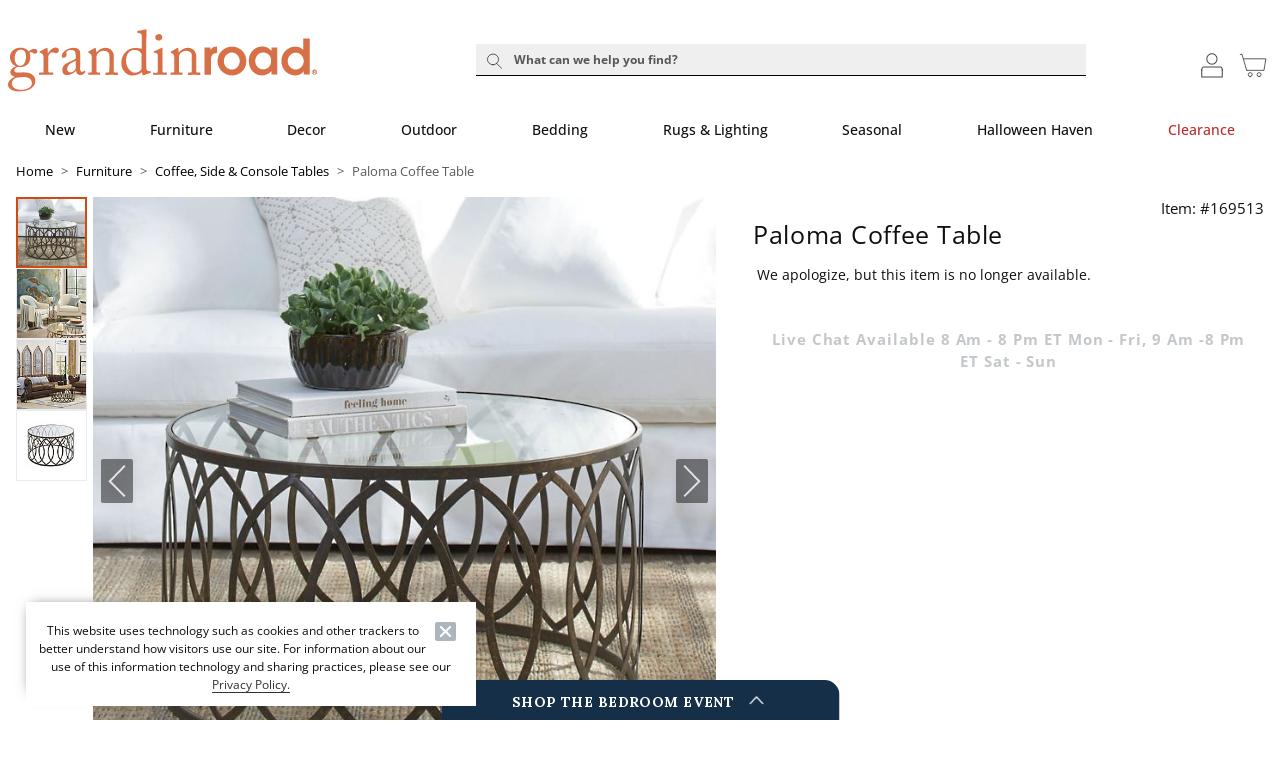

--- FILE ---
content_type: text/javascript;charset=UTF-8
request_url: https://www.grandinroad.com/gwtResources?storeId=11103&catalogId=11103&langId=-1&key=all,checkout,pdp,app
body_size: 90062
content:
var all = {"GIFT_REGISTRY_COUNT_DOWN_DAY_SINGULAR":"{0} Day","SHIPPING_ADD":"Shipping Address-","footerRecommendation_displayNowWithPromoLabel":"true","GIFTREGISTRYSHAREVIEW_ESPOTS_LIST":"GiftRegistryShareView_TopEspot,GiftRegistryShareView_BottomEspot","SELECT_GIFT_CARD":"","D365_useV2FromRequestCatalog":"false","GIFT_REGISTRY_EDIT_INVALID_CHARS":"Please enter only characters varying from a-z, A-Z, 0-9 and special characters '!#,-?@+&.","GIFT_REGISTRY_COUNT_DOWN_SUFFIX":"","YEAR":"Year","DO_NOT_POSTPONE_THE_ORDER":"N","ADDR_DEFAULT_BILLING_ADDRESS_INDICATOR_TXT":"Default Billing","CDF_INTERNATIONAL_CUSTOMER_SERVICE_CATEGORY_ID":"Customer Service-International","sendGA4CategoryEventWhenCertonaEnabled":"false","useLongESDMessage":"true","EMAIL_SUBSCRIBE_FORM_SIGN_UP":"SIGN UP","recommendations_search_no_results_1_enabled":"false","recommendations_cart_2_instance":"2","UNBXD_FILTER_BY_TEXT":"Filter By: ","DESIGNER_APP_OTHER_BRANDS_SECTION_TITLE":"4. Apply to our Family of Brands","ADDRESSBOOK_TITLE":"Address Book","SPIDERBAIT_MOST_POPULAR_LABEL":"Most Popular","GOOGLE_TAG_ERROR_TYPE":"errorType","showStepsOnGuestCheckoutPage":"true","recommendations_product_grid_2_enabled":"false","RECIPIENT_EMAIL_LABEL":"Friend's Email","recommendations_product_grid_DEVICE_2_carousel":"true","faqs_searchTopOffset":"53","REG_EXP_BRAND_NAME":"(GrandinRoad)","ratingLabel":"Rating is {0} out of {1}","giftRegistryQuantityPurchasedHeader":"Purchased:","RECOMMENDATIONS_PDP1_USE_INTERNAL":"false","BAZAAR_VOICE_MD5_KEY":"urBg8xmA","recommendations_sli_page_1_orientation":"horizontal","YOU_ENTERED":"You entered","QUANTITY_LABEL":"Quantity","universalCarouselpreset_hero_xs":"$GR_UPDP_Hero_XS$","CAT_PREFERENCES_HEADER":"Catalog Preferences","GOOGLE_TAG_RECENTLY_VIEWED_PRODUCT_LIST_NAME":"Recently Viewed","ITEM_NUMBER_STR":"Item:","GA_PDP_INTERACTION_CATEGORY":"PDP Interactions","ESD_ITEM_IN_STOCK_LABEL_MESSAGE":"In-Stock","INSTEAD":"instead","recommendations_homehero_1_enabled":"false","WISHLISTSHARE_MSG_SUBJECT":"{0} would like you to visit their wish list","PASS_REQ":"Please enter Current Password.","SEARCH_ERROR_MESSAGE":"We are sorry, the information you have requested is not available.","UNIVERSAL_REQUIRES_VALID_EMAIL":"Requires valid email for verification","BY_CATEGORY":"By category","UNIVERSAL_CUSTOMER_REVIEWS":"Customer Reviews","recommendations_espots_category_2_category_scheme":"category2_rr","UNIVERSAL_RATINGS_AND_REVIEWS":"Ratings & Reviews","accountListHeartIcon":"false","navigationMenu_haveSubCatNavItem":"false","SHIPPING_DELIVERY_SERVICES_PER_UNIT":"","GHR_navigationMenu_showAboutUsLinks":"false","recommendations_GiftCardBalanceView_IDs":"giftcard_balance_1,giftcard_balance_2","IS_ADD_WAS_NOW_PRICE_TO_WL":"true","cart_giftWithPurchase_swatchImageWidth":"40px","RECOMMENDATIONS_REVERSE_SCHEME_ORDER":"false","wishListOKButton":"View List","SHIPPING_GIFTING_GIFT_BOX_MESSAGE":"","CHANGEEMAILVIEW_ESPOTS_LIST":"ChangeEmail_TopEspot,ChangeEmailAddress_TopEspot2,ChangeEmail_BottomEspot","recommendations_unbxd_page_2_orientation":"horizontal","FORCE_VISUAL_NAVIGATION":"false","SORT_BY":"Sort By","ZERO_PRICE_SWATCH_QTY_PER_ITEM_LIMIT":"1","GIFTREGISTRYSTATICVIEWVIEW_WWCMS_LIST":"WCM_GIFT_REGISTRY_MESSAGING|body|ContentSpot2,WCM_GIFT_REGISTRY_MANAGE|body|Copy,WCM_GR_SOCIAL_PLUGINS|body|Copy,WCM_GIFT_REGISTRY_MESSAGING|body|ContentSpot1","GIFT_REGISTRY_NOT_VALID_EMAIL":"(@.*@)|(\\\\.\\\\.)|(@\\\\.)|(\\\\.@)|(^\\\\.)|(^\\\\#)|(^\\\\*)|(^\\\\@)|(^\\\\&)|(^\\\\^)|(%)","NO_SEARCH_FOUND_FORM_NAME":"no-search-found","PRODUCT_INFO_REGISTRY_LIST_MODAL_API":"PRODUCT_INFO_REGISTRY_LIST_MODAL_API","GHR_preCheckTotalValueCalculation":"false","PHONE_TEXT":"Phone","recommendations_espots_category_DEVICE_2_num_recommendations":"8","HEADER_WELCOME":"Welcome","BILLING_ADDRESS_FORM":"billing_address_form","SPC_ADDR_EDT_DLOG_STRADDR2FIELD_LABEL":"Street Address Line 2 (optional)","IN_HOME_ASSEMBLY_ANCHOR_TEXT":"In-Home Assembly","ORDER_CONFIRMATION_NUMBERLABEL":"Order number: ","COUNTRY":"Country/Region:","EXCLUDED_ON_STATE_PDP_ESPOT_NAME":"EXCLUDED_ON_STATE_PDP_ESPOT","recommendations_product_category_1_DEVICE_2_category_scheme":"category_rr","D365_orderDetails_addCountryDefault":"false","PRODUCT":"product","CUSTOMER_SERVICE_ZIP_CODE":"Zip Code","byIdDesAsWWCM":"true","PRODUCT_QUICK_VIEW_CERTONA_EVENT_ID":"quickview_opr","GA_ESPOT_POSITION_GRID":"grid","PLCC_INFO_FORM":"plcc-info-form","recommendations_espots_category_3_recommendations_type":"Categories","recommendations_toplevelnav_defer_call":"false","recommendations_ProductCategoryView1Tablet_IDs":"product_category_1_DEVICE_2","FREE_GIFT_NO_THANKS_MESSAGE":"No thanks","FILTERS_AND_SORT_TEXT":"FILTER & SORT","USERREGISTRATION_REENTER_EMAIL_ADDRESS":"Re-enter Email Address","recommendations_homecreative_1_num_visible":"1","MY_SAVED_ITEMS":"My Saved Items","UNBXD_LEFT_NAV_FILTER_BY_TEXT":"FILTER BY:","CAT_REQUEST_SUBMIT_LABEL":"Submit","BREAD_CERTIFICATE_VALIDATION_MESSAGE":"","UNIVERSAL_YES":"Yes","ADD_ADDITIONAL_SHIPPING_CHARGE_MESSAGE":"true","SUB_CATEGORY":"SubCategory","TRADE_PROGRAM":"Trade Program","totalCost":"Total cost","CAT_CONFIRMATION_MSG":"Your changes have been saved.","recommendations_toplevelnav_num_in_carousel":"2","GOOGLE_TAG_ANALYTICS_PAGE_TYPE_ORDER_DETAILS":"Order Details","CDF_PRODUCT_SEARCH_RESULTS_CATEGORY_ID":"Search|On Site Search","navigationMenu_navigationHasEspot":"false","GA4_SHARE_GR_PAGE":"gift registry","CUSTOMER_RECIEVED_UNDER_REVIEW":"Customer Received UnderReview","MIDDLE_INITIAL":"","BROWSE_SORT_BY_DROPDOWN":"NA-Sort by, Name-Product Name, PriceAsc-Price (low to high), PriceDesc-Price (high to low), New-What's New, Rating-Customer Ratings","SHIPPING_TITLE":"Shipping Method","shoppingCartSummaryView":"/MiniCartView","GA4_DC_PAGE":"designer consultant","plp_multipleFilterSelection":"false","ANSWER_THIS_QUESTION":"Answer this Question","contactUsForm":"/CustomerServiceFormView","GIFT_REGISTRY_TOP_ITEMS_COUNT":"5","QA_TAB_NAME":"Product Q&A","WISHLIST_STATIC_HEADER":"My Wish Lists","CUSTOMER_RECIEVED_CONGRATS":"Customer Received Congrats","SEARCH_BY_NAME":"Search by name","CDF_ORDER_HISTORY_CATEGORY_ID":"MY ACCOUNT","TOPNAV_REDIRECT_HREF":"r","MESSAGE_MAX_LENGTH":"200","FILTER_BY_NO_PRODUCTS_ERROR_MSG":"No products returned for selected filter criteria. Please refine your filter selection.","CUSTOM_FEEDBACK_ERROR_EMAIL_INVALID":"Please enter Email Address in valid format","recommendations_cart_1_defer_call":"false","PASSWORD_UPDATE":"Password Update","GOOGLE_TAG_CAROUSEL_TAB1_PRODUCT_LIST_NAME":"Related Items","CHECKOUT_REGISTRATION_SIGN_IN":"Registration /Sign In","recommendations_search_results_2_instance":"2","recommendations_sli_page_1_use_gwt":"false","TENDER_TYPE_CONFIRMATION_BOX_CANCEL":"No, use {0} ","REGISTERED_CUSTOMERS":"Registered Customers","DEV_BASE_IMAGE_PATH":"/wcsstore","SUBCATEGORIES_ESPOTS_LIST":"CategoryLanding_TopEspot,{0}_Top_Espot1,{0}_Pinterest_Espot,{0}_Espot1,{0}_Espot2,{0}_Espot3,{0}_Espot4,{0}_Espot5,{0}_Espot6,{0}_Espot7,{0}_Espot8,{0}_Right_Espot1,{0}_Right_Espot2,{0}_Right_Espot3,{0}_Right_Espot4,{0}_Right_Espot5,{0}_Right_Espot6,{0}_Right_Espot7,{0}_Right_Espot8,{0}_Bottom_Espot1,{0}_Bottom_Espot2,CategoryLanding_BottomEspot","recommendations_product_category_1_num_recommendations":"40\t","UNIVERSAL_PDP_PERSONALIZATION_PANEL_HEADER_TEXT":"Personalization","ERROR500VIEW_WWCMS_LIST":"WCM_ERROR_500|body|ContentSpot1,WCM_ERROR_500|body|ContentSpot2,WCM_ERROR_500|body|ContentSpot3,WCM_ERROR_500|body|ContentSpot4","SHIP_TO_STORE_STORE_LAST_NAME":"Store","recommendations_updp_product_1_num_visible":"3","SELECT_WISH_LIST":"Select a Wish List","CSRUSERLOGONVIEW_ESPOTS_LIST":"UserLogon_TopEspot,UserLogon_BottomEspot","recommendations_ProductGridView_IDs":"product_grid_1,product_grid_2","CERTONA_RESX_QA_HOST":"qa.res-x.com","CERTONA_RESX_APPID":"grandinroad01","UNBXD_SEARCH_LEFT_NAV_HEADING_MESSAGE":"{0} items matched your search.","navigationMenu_openIconName":"menu-chevron-right","CUSTOMER_SERVICE_CONFIRMATION_MESSAGE":"Thank you for your message. A customer service representative will reply to your question within 24 hours.","CatalogPreferencesView_heading":"Catalog Preferences","showLargerViewColorChipForTheBrand":"true","EMAILSUBSCRIBEVIEW2_WWCMS_LIST":"WCM_EMAIL_SUBSCRIBE|body|ContentSpot1,WCM_EMAIL_SUBSCRIBE|body|ContentSpot3,WCM_EMAIL_SUBSCRIBE|body|ContentSpot2","AugmentedRealityUrl":"wcsstore/images/GrandinRoad/apps/ar-viewer/?image=","SHARE_BRAND_CONSTANTS":"Grandin Road","GUEST_CHECKOUT":"","PRICE_WITHOUT_LABEL_FORMAT_VALUE":"","freeShipToStoreMessageType":"Ship to Store (Free)","universalCarouselpreset_hero_sm":"$GR_UPDP_Hero_SM$","UNIVERSAL_SEE_ALL_QUESTIONS":"See all questions","GiftRegistryShareView_heading":"Gift Registry: Share","SAVE_CART_ACROSS_DEVICES":"to save your cart across devices.","navigationMenu_navigationStartIcon":"menu-chevron-left","CART_UPSELL_ID_SPLIT_REGEX":"-_-","LIST_OF_THIRD_PARTY_DISCLOSURES":"LIST OF THIRD PARTY DISCLOSURES","CART_SHOW_UPSELL_PERSONALIZABLE_ITEMS":"false","CART_PERSONALIZATION_MODAL_API":"cart-personalization-modal-api","recommendations_product_category_DEVICE_2_orientation":"horizontal","SOCIAL_MEDIA_TYPE_GR":"GiftRegistry","UNBXD_MULTI_LEVEL_MAX_SUBCAT_NUMBER":"20\t","ERROR_PAGE_TITLE_TEMPLATE":"<title>Page Not Found Error - {0}<\/title>","plp_showItemsPerPageLabel":"true","YOU_CANNOT_ADD_THIS_TO_SAVE_FOR_LATER":"","isGiftCardWithPLCCMessageEnabled":"true","DESIGNER_PROGRAM_BENEFITS_IMAGE":"10052|/wcsstore/images/GrandinRoad/_media/Landing/Trade/BD_Trade_Logo.svg,10053|/wcsstore/images/GrandinRoad/_media/Landing/Trade/FG_Trade_Logo.svg,10054|/wcsstore/images/GrandinRoad/_media/Landing/Trade/GH_Trade_Logo.svg,11103|/wcsstore/images/GrandinRoad/_media/Landing/Trade/GR_Trade_Logo.svg","GIFT_REGISTRY_PROD_DONE":"Done","SHIPPING_AND_BILLING_TYPE":"SB","recommendations_404page_1_num_recommendations":"40","PAYPAL_CALL_SERVICE_TIMEOUT":"60000","GRSHARE_MSG_ERROR":"An error has occurred","BLOOMREACH_ERROR_MISSING_PARAM":"{0} paramater is missing","PASSWORD_NOTIFY_SUBJECT":"Password reset for Grandin Road","CDF_BLOOMREACH_RELATED_SEARCH_CATEGORY_ID":"BR Related Search Widgets","PAYPAL_LOCALE_CODE":"us_EN","REMOVE_SWATCH_BUTTON_LABEL":"Remove -","MINIMUM_PASSWORD_LENGTH":"10","INVALID_CHARS_TMPL":"There are invalid characters in the {0} field.","CHECKOUT_BILLING_HEADER":"Billing Address","UNIVERSAL_ASK_SPECIALIST_API_MODAL":"universal-ask-specialist-api-modal","recommendations_search_results_2_display_price":"false","plp_thematicShowFilters":"false","recommendations_unbuyable_display_price":"false","STANDARD_GROUND_SHIPPING_MODE_CODE":"06","WWCM_ERROR_CONTENTNAME_PARAMETER_NOT_FOUND":"Error: The contentName parameter was not found","CDF_GIFT_REGISTRY_VIEW":"OTHER SERVICES","customerServiceFormView_fieldsValidator_topicRequired":"true","recommendations_product_grid_DEVICE_2_display_price":"false","recommendations_order_confirmation_display_1_instance":"1","showEstimationMessageInsideTheSelectOptions":"true","OVERVIEW_HEADER":"Account Overview","REMOVE_ITEM":"Remove","OrderHistoryView_heading":"Order History","isEnabledAutoSuggestHovering":"true","CATALOGPREFERENCESVIEW_ESPOTS_LIST":"CatalogPreferences_TopEspot,CatalogPreferences_TopEspot2,CatalogPreferences_BottomEspot","recommendations_home_1_num_recommendations":"40\t","OVERVIEW_TAB_NAME":"Overview","SEND_CANCLE_LABEL":"Cancel","GIFT_BOX_CHANGE_NOTIFYING_MODAL":"GIFT_BOX_CHANGE_NOTIFYING_MODAL","RESET":"","PAYMENT_AUTHORIZATION_ERROR_4_ATTEMPTS":"We are unable to authorize payment; please check your billing address and your payment information, and try again. As a security precaution, we will clear your shopping cart if payment information is incorrect one more time. If you prefer to order by phone, please call 1-866-668-5962","SOCIAL_AUTH_TOP_LABEL_TEXT":"OR","CAT_REQUEST_COUNTRY_LABEL":"Country","UNIVERSAL_UPLOAD_IMAGE_INSTRUCTIONS_MODAL":"UNIVERSAL_UPLOAD_IMAGE_INSTRUCTIONS_MODAL","EMAIL_SUBSCRIBE_FORM_EMAIL_VALIDATION_MSG":"You must enter a valid email address","WISHLISTMESSAGE_NA":"(Not available)","UNIVERSAL_WAS_THIS_REVIEW_HELPFULL":"Was this review helpful?","OVERALL":"Overall","customerService_fieldsValidator_orderNumberRequired":"false","FREE_GIFT_QTY":"Qty:","SEARCH_EVENT_ACTION":"Selected Search Suggestions","BAZAAR_VOICE_REVIEWS_STAGE":"//reviews.grandinroad.com/bvstaging","enableSwatchFiltering":"false","SHOPPINGCARTVIEW_WWCMS_LIST":"WCM_PERSONALIZATION_INSTRUCTION|body|ContentSpot1,WCM_PROMO_EXCLUSION|body|ContentSpot1,WCM_TRACKING_PIXELS_V2|body|CartSpot,SHOPPING_CART_DONATION_WWCM|body|ContentSpot1,SHOPPING_CART_V2_LEFT_WWCM|body|ContentSpot1,SHOPPING_CART_V2_GENERIC_WWCM|body|ContentSpot1,WCM_EXCLUDED_FROM_SHIPPING_CALCULATION_MSG|body|ContentSpot1","MONETATE_TRACKING_ENABLED":"true","PINTEREST_OUT_OF_STOCK_CONTENT":"http://schema.org/OutOfStock","SINGLE_USE_CODE_CANNOT_BE_VALIDATED_ERROR_MESSAGE":"We apologize, the offer code applied could not be validated at this time.","START_WITH_FAVORITE_DESIGN":"","WWCM_ERROR_CONTENT_NOT_FOUND":"Error: The content file was not found: {0}","CREDIT_CARD_TYPE_LBL":"Card Type","giftRegistryDetailsCustom":"false","pdp_applyCustomizedStyleForTopCarousel":"false","ADDITIONAL_COST":"Additional Cost:","PAYMENT_BRAND_ERROR":"Payment authorization failed. Please enter correct payment information or choose another payment method.","recommendations_product_category_1_display_price":"true","CREATE_NEW_CONSULTANT_LIST_MODAL":"CREATE_NEW_CONSULTANT_LIST_MODAL","smsUnSubscribeUserServiceName":"/wcs/resources/store/{0}/attentiveHandler/unsubscribe","recommendations_sli_page_2_defer_call":"true","OPTIONAL_ARTICLE_CATEGORY_SPECIFIC_BASEURL":"http://www.frontgate.com/assets/php/content_category.php","MONETATE_ERROR_404_PAGE_TYPE_VALUE":"error404","SEARCH_SORT_BY":"Sort By:","GIFT_REGISTRY_EDIT_REGISTRY_NAME":"Registry Name","ADD_ANOTHER_LINE":"+add another line","recommendations_product_category_2_use_gwt":"false","ORDERDETAIL_SHIPPING_METHOD":"Shipping Method","UNBXD_POPULAR_SEARCH_TERMS_TEXT":"Popular Search Terms","GHR_isRecommendationEnabled":"false","SINGLE_PDP_WWCMS_LIST":"WCM_PERSONALIZATION_INSTRUCTION|body|ContentSpot1,WCM_ORDER_SWATCH_MODEL|body|PopupCopy,WCM_PDP_PRODUCT_SPECIFIC_CONTENT_TEMPLATE|body|ContentSpot1,WCM_PDP_PRODUCT_SPECIFIC_CONTENT_TEMPLATE|body|ContentSpot2,WCM_TOP_SHARE_AREA_CONTENT|body|ContentSpot1,WCM_PDP_SOCIAL_PLUGINS|body|Copy,WCM_SATISFACTION_GUARANTEE|body|PopupCopy,WCM_RETURN_POLICY|body|PopupCopy,WCM_SHIPPING_INFO|body|PopupCopy,WCM_PAYMENT_MSG|body|PopupCopy,WCM_TRACKING_PIXELS|body|PDPSpot,WCM_PDP_GIFT_GIVING_MODULE|body|ContentSpot1,WCM_FABRIC_PDP_MAKE_IT_YOUR_OWN|body|ContentSpot1,WCM_BUNDLE_INSP_BANNER_CONTENT|body|ContentSpot1,WCM_BUNDLE_INSP_BANNER_CONTENT|body|ContentSpot2,WCM_BUNDLE_INSP_ICON_BAR_CONTENT|body|ContentSpot1,WCM_TOP_SHARE_AREA_CONTENT|body|ContentSpot1,WCM_PDP_REDESIGN_BUTTON_VERBIAGE|body|ContentSpot1","SHOW_USER_AUTHORITY_FRIENDLY_ERROR":"false","GIFT_CARD_BALANCE_ERR_MISSING_ACCT_NUMBER":"Please enter a gift card number.","SHIPPING_SURCHARGE_MESSAGE_CHECKOUT_OVERRIDE":"Additional Handling Fee: {0} each","pageTypes_TOP_CATEGORY":"topCategory","universalCarouselpreset_hero_lg":"$GR_UPDP_hero$","recommendations_product_1_num_visible":"4","GiftRegistrySearchResultsDisplayView_heading":"Gift Registry Search Results ","BROWSE_SORT_DEFAULT":"Sort By","PRICE_LABEL_WITH_CLEARANCE_WITH_SALE":"Now ","recommendations_product_grid_1_num_in_carousel":"40\t","recommendations_product_category_2_instance":"2","CHECKOUT_STEP6":"checkoutStep6","GOOGLE_TAG_ANALYTICS_PAGE_TYPE_FORGOT_PASSWORD":"Forgot Password","recommendations_purchase_confirmation_display_price":"true","universalCarouselpreset_hero_md":"$GR_UPDP_Hero_MD$","ORDERDETAILSVIEW_WWCMS_LIST":"WCM_ORDER_DETAILS|body|Copy","DEFAULT_GIFT_BOX_OPTION":"0","MESSAGE_TO_GUEST_CHARS":"Custom message (64 character max)","GIFT_REGISTRY_EDIT_STREET_1":"Street Address 1","MERCHANDISING_ASSOCIATION_NUMBER_OF_RETURN_ITEMS":"16","PRICE_LABEL_WITH_CLEARANCE":"","ERROR_ACE_ESTIMATE_SHIPPING":"We were unable to estimate your shipping. Please continue to the Order Review page for a final calculation.","GIFT_REGISTRY_VISIT_GR_DELETED_MSG_LINKS":"Please <a href=\\\"{0}\\\">continue shopping<\/a> or <a href=\\\"{1}\\\">search for another registry<\/a>.","recommendations_espots_category_2_pagename":"espots_category","DISPLAY_PINTEREST_PRODUCT":"false","FAQ_PREVIOUS_VIEW_LINK":"< Back to {0}","DESIGNER_WAS_LABEL_TEXT_FORMAT":"Retail {0}","recommendations_product_subcategory_3_defer_call":"false","enableLastCategoryAttribute":"false","recommendations_customerservice_1_carousel":"true","SPIDERBAIT":"spiderbait","SHOPPING_CART_CONTINUE_SHOPPING_BTN":"Continue Shopping","seen7CLPParameters":"$wgih$","QA_BRAND_IMAGE_PATH":"/images","PLCC_PA_API_MODAL":"PLCC_PA_API_MODAL","upload_image_instructions":"Image Upload Requirements","recommendations_unbuyable_num_visible":"8","INTERNATIONALDATA_USA_COUNTRY_CODE":"US","gwt_gift_registery_choice_instruction":"Please select a Registry to add this item to.","MINI_PDP_PARENT_CLASS_NAME":".m-mini-pdp","CDF_PLCC_CATEGORY_ID":"PLCC","LOGON_FORGOT":"Forgot your password?","enablePriceDecimal":"false","EDIT_PERSONALIZATION_LINK":"(Edit","GIFT_REGISTRY_OTHER_REGISTRANT":"Other","recommendations_unbxd_page_1_scheme":"searchw_rr,nosearch_rr","recommendations_sli_page_1_defer_call":"true","EMAIL_PREFERENCES_FORM_EVENT_ACTION":"emailPreferences","recommendations_order_confirmation_1_enabled":"false","WISH_LIST_HOME_SELECT_REGISTRY_LABEL":"","DESIGNER_PROGRAM_BENEFITS_CHECKBOX_LABEL_0":"By checking this box you are consenting to apply to the","DESIGNER_PROGRAM_BENEFITS_CHECKBOX_LABEL_1":"Ballard Designs Trade Program.,Frontgate Business_To_Business Trade Program.,Garnet Hill Design Trade Program.,Grandin Road Trade Program.","navigationMenu_onBeforeClose":"false","GIFT_REGISTRY_EDIT_REQ_FIELD":"Please Enter a {0}.","recommendations_homec_1_pagename":"home","giftRegistryTitle":"The Following Items have been Added to Your Registry","recommendations_product_category_collection_1_num_in_carousel":"40\t","RECAP_RESPONSE_CONTAINS_ERRORS_MSG":"We are currently performing system maintenance, please try again later.","isProductListSortModalOnSortButtonClickEnabled":"true","KeywordSuggestionsCount":"15","SKU_NO_LONGER_AVAILABLE":"No Longer Available","EXCLUSION_MODAL_DIALOG_BOX_CANCEL_BTN_LABEL":"CANCEL","recommendations_cart_2_num_visible":"3","GIFT_REGISTRY_REGISTRANT_ADDRESS":"Registrant Address:","BAZAAR_VOICE_FACEBOOK_THUMB_IMAGE":"{0}{1}_main?wid=170","recommendations_toplevelnav_enabled":"false","GIFT_REGISTRY_CREATE_LINK_NAME":"Create a Registry","GA4_SELECTED_TEXT":"selected","RELOGONFORMVIEW_ESPOTS_LIST":"UserLogon_TopEspot,UserLogon_BottomEspot","EmailUnsubscribeView_heading":"Stay In The Loop","socialMediaFunctions_enabled":"true","localPageSize":"12","EMAIL_SUBSCRIBE_FORM_MONTH_VALIDATION_MSG":"You must enter a valid Month","CDF_ONLINE_CATALOGS_CATEGORY_ID":"Online Catalogs","CDF_BILLING_SHIPPING_INFO_CAPTURE_CATEGORY_ID":"CHECKOUT","recommendations_product_category_1_DEVICE_2_enabled":"false","plp_useWithoutZoomTemplate":"true","recommendations_order_confirmation_display_2_orientation":"vertical","ADDTOCARTDIV_DISCLAIMER_MESSAGE":"","GA4_EMAIL_FORM_VIEWED_EVENT_ACTION":"viewed","GIFT_REGISTRY_EDIT_SHIPPING_TO_CO_REGISTRANT":"Ship to Co-Registrant's Address","GUEST_USER_REG_PASSWORD_LENGTH":"32","CONTINUE_TEXT":"continue","recommendations_cart_1_orientation":"vertical","ITEM_ADDED_TO_THE_CART":"{0} item added to cart","PINTREST_SCREEN_SHOT_PATH":"https://farm8.staticflickr.com/7027/6851755809_df5b2051c9_z.jpg","UNBXD_IN_STOCK_FACET_MESSAGE":"Ships in 1-7 Business Days","MERCHANDISING_ASSOCIATION_USE_CAROUSEL_TAB3":"false","UNIVERSAL_EGAIN_LIVE_CHAT_AVAILABLE_LINK_TEXT":"<span>Live Chat:<\/span> Agent Now Available","recommendations_product_1_use_gwt":"true","MERCHANDISING_ASSOCIATION_USE_CAROUSEL_TAB2":"false","MERCHANDISING_ASSOCIATION_USE_CAROUSEL_TAB1":"false","PROHIBITEDCHAR_ERROR_TITLE":"Prohibited characters error","PDP_CACHED_BLOCKS":"/CornerStoneBrands/API/JSONAPIs.jsp","recommendations_toplevelnav_display_price":"false","GIFT_REGISTRY_PROD_QTY_TO_PUR":"Qty to Purchase","ACCOUNT_DETAILS_TAB_RE_NEW_PASSWORD_TEXT_BOX_LABEL":"Re Enter New Password","GIFT_REGISTRY_INNER_STATIC_HEADER":"Manage My Registry","MULTIPLE_ADDRESS_ADD_ADDRESS":"Add a New Address","GiftRegistrySearchView_heading":"Find a Registry","recommendations_search_no_results_1_num_recommendations":"40\t","D365_requestCatalogForm":"","hasNoPersonalizationInputPlaceholder":"true","recommendations_unbxd_page_1_num_recommendations":"40\t","RECOMMENDATION_TITLE":"We Also Recommend","POS_addQuatityStepper":"false","recommendations_product_category_1_position":"top","sendEmailSuccessView":"SendEmailSuccessView","GHR_navigationMenu_showMainEspot":"false","recommendations_product_2_scheme":"product2_rr","recommendations_product_subcategory_DEVICE_2_num_in_carousel":"8","REG.CCPA_DISCLOSURE_MESSAGE":"By proceeding, you agree to&nbsp;<a href=\\\"/GrandinRoad/US/CustomerService/conditions-of-use/content-path\\\" target=\\\"_blank\\\">Grandin Road's&nbsp;General Terms of Use<\/a>&nbsp;and acknowledge that we use personal information as outlined in our&nbsp;<a href=\\\"/privacy-rights/content?parentList=Privacy\\\" target=\\\"_blank\\\">Privacy Statement<\/a>.","WWCM_ERROR_CONTENT_EXCEPTION":"Error: An exception occurred parsing content: {0}","FeatureStoriesListView_heading":"Feature Stories","recommendations_product_category_collection_1_num_visible":"3","BRAND_SOURCE_CODE_PAGES":"HomeView,WCMContentView,UserLogonView,AccountOverView,OrderStatusView,GiftRegistryHomeView,GiftRegistryStaticViewView,GiftRegistryVisitView,GiftRegistryShareView,GiftRegistrySearchView,GiftRegistryEditView,WishListHomeView,SharedWishListView,WishListShareView,ShoppingCartView,OrderRecap,OrderReviewDisplayView,OrderOKView,OrderConfirmationDisplayView","recommendations_order_confirmation_1_defer_call":"false","PLCC_DPO_API_MODAL":"PLCC_DPO_API_MODAL","recommendations_product_subcategory_DEVICE_2_instance":"2","SEARCH_AGAIN":"Search Again","ORDERREVIEWDISPLAY_GIFT_MESSAGE":"Gift Message:","DESIGNER_APP_WEB_ADDRESS_TITLE":"2. Business Web Address <span>(Optional)<\/span>","WISH_LIST_GTM_PAGE_NAME":"Wish List","GA4_QUICK_SHOP_TEXT":"quick_shop","UNIVERSAL_ANSWER_OBJECT_VOTED_OFF_ENSIVE_LBL":"Reported","SEND_COPY_LABEL":"Please send me a copy of this email.","selectedImageWidth":"800","RELATED_SEARCHS":"Related Searches","truefit":{"truefitJQModalJS":"","truefitFitRecJS":"","secureTruefitFitRecJS":"","secureTruefitCSS":"","truefitCSS":"","secureTruefitJQModalJS":""},"GIFT_CARD_BALANCE":"Gift Card Balance","COM_ITEMS_INSTOCK_AVAILBELITY_MSG":"There are only  {0} items in stock. Only {1}  can be ordered at this time.","PROMO_LABELTEXT_FOR_ITEM_WITH_PROMO":"Sale ","recommendations_order_confirmation_display_2_instance":"2","ENABLE_ORDER_RECAP_CHANNEL_DOWN_MSG":"false","STANDARD_SAVE_BTN":"Save","CDF_ORDER_STATUS_WITHOUT_ORDER_NO_CATEGORY_ID":"MY ACCOUNT","GIFT_REGISTRY_EDIT_DAY":"Day","OFFER_NEW_CONDITION_SCHEMA_URL":"https://schema.org/NewCondition","DESIGN_CONSULTANT_WL_ITEM_EDIT_BUTTON_TEXT":"edit item","LIST_OF_DYNAMICALLY_POPULATING_TABS":"Dimensions","BACK_TO":"Back To","UNIVERSAL_PDP_ENHANCED_FILTERING_RESULT_NUMBER_LABLE":"RESULTS","recommendations_product_category_collection_1_carousel":"true","assemblyIncludedMessage":"","GHR_navigationMenu_lastCategoryDefaultOpen":"false","TOP_NAV_SUB_MENU_INCLUDE_MAIN_CATEGORY":"false","universalPDP_universalHeroImagePresetMobile":"$UPDP_hero_mob$","NO_OF_COUPON_PER_ORDER_LIMIT":"3","NEXT":"next","pdpComponentAnalyticsPrefix":"pdp_","UNBXD_SHOW_POPULAR_SEARCH_TERMS_PANEL":"false","recommendations_homehero_1_num_in_carousel":"1","enableQRCodeForGR":"false","STORE_PAGE_TITLE":"Grandin Road: Home DÃ©cor | Indoor and Outdoor Furniture | Halloween Decorations","UNBXD_CATEGORY_PRIME_SORT_PRICE":"unbxd_prime_sort_price","COM_PRODUCT_MULTIPLE_ATTRIBUTES_BADGES_NAME":"Color2","GOOGLE_TAG_BR_WIDGET":"BR Widget","UNBXD_PLP_WWCMS_LIST":"WCM_TRACKING_PIXELS|body|ProductGridSpot,WCM_UNBXD_BOTTOM_IMAGE|body|ContentSpot1,WCM_UNBXD_GRID|body|ContentSpot1","GWT_EXCLUSION_ANCHOR_TEXT":"excluded from some promotions","vignetteImageURLParams":"&obj={0}&{1}","recommendations_product_grid_DEVICE_2_category_scheme":"category_rr","ESTIMATE_BTN_TXT":"Estimate","recommendations_product_collection_enabled":"false","CDF_BTP_ERROR_CATEGORY_ID":"BTP Error","GOOGLE_TAG_DIVISION_BROWSED":"Division browsed","SEND_DEFINING_ATTRIBUTES_IN_ITEM_DESCRIPTION":"false","FILTER_BY_ATTRIBUTE_LIST":"Color,Construction","CDF_CUSTOMER_SERVICE_CATEGORY_ID":"CUSTOMER SERVICE","PRODUCT_MORE_COLOR_LEFT_CORNERED_SUFFIX":"","SOURCE_CODE_MAX_LENGTH":"32","isNavigateToUrlDirectlyEnabled":"true","recommendations_product_subcategory_2_num_recommendations":"8","recommendations_product_4_carousel":"true","useStandardEmailLabelFromTextProperties":"true","recommendation_tablet_label_DEVICE_2":"","UNBXD_PAGINATION_VIEW_ALL_TEXT":"Show More","recommendations_product_subcategory_3_carousel":"true","PRICE_LABELTEXT_FOR_ITEM_WITH_PROMO":"Now ","MINI_CART_EMPTY_HEADER_GARNET_HILL":"","SELECTED_FILTERS_OBJECT_KEY":"selected","SEARCH_BOX_LABEL":"Search Grandin Road","SHIPPING_GIFTING_ADD_GIFT_OPTIONS":"ADD GIFT OPTIONS","NEW_GIFT_REGISTRY_CONFIRMATION_MODAL_TITLE":"Confirmation","SIGNUP_NOT_ATTEMPTED":"SIGNUP_NOT_ATTEMPTED","ADDRESS_LINE2_PO_BOX_ENABLED":"false","header_showCarouselZoomButton":"false","DIALOG_BOX_CLOSE_BUTTON_TEXT":"Close","ERROR_EMAIL_INVALID":"Please enter a valid Email Address","INSERT_COLORIZED_IMAGE_INDEX_ZERO":"true","recommendations_search_no_results_1_scheme":"nosearch_rr","CUSTOMER_CLICKED_CANCEL":"Customer Clicked Cancel","GUEST_ACCOUNT_CREATED_INNER_MSG":"Next time you shop with us, sign in for special benefits including an address book for faster checkout.","GOOGLE_TAG_ANALYTICS_PAGE_TYPE_PRIVACY_COMPLIANCE":"Privacy Compliance","KEN_BASE_IMAGE_PATH":"/wcsstore","acceptedFileUploadExtentions":"The following file types can be uploaded: .bmp .jpg .psd .tif .jpeg .png .gif","WISH_LIST_SHARE_VIEW":"Wish List - Share","GIFT_REGISTRY_MONTHS":"January,February,March,April,May,June,July,August,September,October,November,December","DOMESTIC":"","cart_giftWithPurchase_swatchImageHeight":"40px","FRAME_WARNING_DIALOG_OK_BUTTON_TEXT":"","OrderReviewDisplay_FREE_ITEM_PRICE":"Included","SOCIAL_MEDIA_TYPE_WL":"WishList","vignetteImageURL":"//akamai-scene7.frontgate.com/is/image/frontgate/?src=ir{0}{1}{2}","ERROR_NOTIFICATION_SHOW":"Show","recommendations_unbxd_page_2_category_scheme":"category2_rr","CDF_BLOOMREACH_RELATED_PRODUCT_CATEGORY_ID":"BR Related Product Widgets","CREDIT_CARD_NUMBER_REQUIRED":"Please enter Credit Card Number","unbxd_getPriceFromTextFacets":"false","displayRightEspotAtBottom":"false","giftThisbtn_text":"Gift This","recommendations_order_confirmation_display_1_num_in_carousel":"8","D365_checkout_notShippableItem":"false","UNBXD_SEARCH_BOX_TEXT":"GIVE IT ANOTHER TRY","recommendations_order_confirmation_2_display_price":"true","recommendations_product_category_1_DEVICE_2_defer_call":"false","SPIDERBAIT_ALPHABETICAL_CHARACHTERS":"A,B,C,D,E,F,G,H,I,J,K,L,M,N,O,P,Q,R,S,T,U,V,W,X,Y,Z","recommendations_home_2_orientation":"vertical","EGAIN_LIVE_CHAT_AVAILABLE_LINK_TEXT":"<span>Live Chat:<\/span> Agent Now Available","INVALID_BILLING_ADDRESS_DETAILS":"The billing address you entered is not valid. Please check and update before proceeding.","UNAPPROVED_RETURNS_TOOLTIP":"Any items that are monogrammed, customized, or Custom Made cannot be canceled or modified after order is placed. These items are nonreturnable. This excludes defective items and items damaged during delivery. For assistance with these cases, please call 888 263 9850. Final clearance items (with prices ending in $.97/$.98) and gift cards are final sale and cannot be returned/exchanged.","PRIME_WAS_LABEL_TEXT_FOR_RECOMENDATIONS":"","plp_displaySortSelectAsDropDownToggle":"false","GIFTCARDBALANCEVIEW_WWCMS_LIST":"WCM_GIFT_CARD_BALANCE|body|ContentSpot1,WCM_GIFT_CARD_BALANCE|body|ContentSpot2,WCM_GIFT_CARD_BALANCE|body|ContentSpot3","CAROUSEL_WOMEN":"CarouselWomen","EXISTING_CONSULTANT_LIST_ERROR_MESSAGE":"There is an exsiting list with same project and guest names. Please try again.","REQUEST_DETAILS_REQUIRED":"Please enter {0} Request Details.","DESIGNER_APP_PREVIOUS":"Previous","removeWWCMPageHeading":"true","paymentMethods":"['CreditCard', 'PLCC', 'PAYPAL']","nullString":"null","INVALID_REGEX_CHAR_FOR_CHANGE_EMAIL":"[\\\\u003C\\\\u003E\\\\u0028\\\\u0029\\\\u003D\\\\u005C]","ABOUT_US_HEADING":"About Us","REMOVE":"remove","recommendations_product_category_DEVICE_2_instance":"1","SENDER_NAME_LABEL":"Sender Name","CDF_PRODUCT_EXTERNAL_LINK_CATEGORY_ID":"External Product Links","PERSONALIZATION_MODAL_Cancel_BTN_TEXT":"Cancel","womenSizeChartTitle":"","GIFTREGISTRYEDITVIEW_WWCMS_LIST":"WCM_GIFT_REGISTRY_CREATE_CONTENT1|body|Copy,WCM_GIFT_REGISTRY_CREATE_CONTENT2|body|Copy","ADDR_EDT_DLOG_FIRST_NAME_LENGTH":"16","ADDR_BOOK_NEW_BTN":"Add a New Address","UNBXD_POPULAR_SEARCH_STANDARD_PRICE_DIV":"<span class=\\\"price{0}\\\">{1}{2}<\/span>","EMAIL_FORM_EVENT_LABEL":"emailSubscribe","autoSuggest_imagePathName":"https://grandinroad.scene7.com/is/image/frontgate/","recommendations_siderail_display_price":"true","navigationMenu_hasEffect":"false","MORE_IDEAS":"","PDP_QR_CODE_MODAL_CONTENT":"Scan the following QR code on a compatible device:","quickView_showWriteReviewText":"false","AddressBookView_heading":"Address Book","enableRedirectNewsletterSignUp":"false","PLCC":"PLCC","wwcm":{"brandFinancingOption":"/GrandinRoad/US/Global/PLCC/ADS/brand_credit_card_financing_option","countryChanger":"/GrandinRoad/US/International/CountryChanger","madeToOrderModal":"/GrandinRoad/US/Global/Popups/made_to_order_modal","salesTaxWWCM":"/GrandinRoad/US/CustomerService/salestax","addToCartDiv":"/GrandinRoad/US/Global/Popups/AddToCartDiv","signInDialog":"/GrandinRoad/US/Global/Popups/sign_in_dialog","customer_service":"/GrandinRoad/US/Global/customer_service"},"KEN_BRAND_IMAGE_PATH":"/images","PLCC_BACK_TO_STEP1":"Back To Step 1","OFFLINE_ITEM_FOUND_MESSAGE":"We are sorry. The <b>{0}<\/b> (<b>#{1}<\/b>) is no longer available from this website.","recommendations_order_confirmation_display_1_num_recommendations":"10","WISH_LIST_DELETE_MODAL_TITLE":"Delete Wish List","SELECT_COUNTRY":"Select Country","PLCC_IC_WRONG_HOME_ADDRESS_ONE":"Please enter a valid home address.","SUBSCRIBE_FORM":"subscribe_form","recommendations_product_category_2_num_in_carousel":"8","recommendations_product_subcategory_1_display_price":"true","CDF_FEATURE_STORIES_LIST":"Feature Stories List","GIFT_REGISTRY_COUNT_DOWN_PREFIX":"Time Remaining:","recommendations_product_collection_detail_1_carousel":"true","SITE_FEEDBACK_EMAIL":"webmaster@grandinroad.com","PLCC_RESULT_MODAL":"PLCC_RESULT_MODAL","FABRIC_SWATCH_MODAL_GA_CATEGORY_NAME":"Fabric Swatch Modal","EMAIL_SUBSCRIBE_FORM_THANK_YOU":"Thank you!","checkout_errorSuffix":"Error:","SEARCH_NOT_MATCHING_REG_EXP":"Please enter only characters varying from a-z, A-Z, 0-9 and special characters !#,.-?@+&$\\\"/'","CART_UPSELL_MAX_COUNT":"3","recommendations_sli_page_2_carousel":"true","FIELD_VALUE_TOO_SHORT":"Field {0} have to be {1} characters or more.","SEARCH_NO_RESULTS_HEADER":"Search Results","ADD_LOGON_PAGE_CANONICAL":"true","SINGLE_USE_CODE_ENABLED":"true","recommendations_customerservice_1_num_recommendations":"8","recommendations_addtocartdiv_num_visible":"3","parseEspotsAsResponsiveContent":"true","SHOW_ALL":"","GIFT_REGISTRY_DELETE_MODAL_DELETE_BUTTON_TEXT":"DELETE","PWA_Build":"Spark Build","ENABLE_SORT_ICON":"false","recommendations_addtocartdiv_pagename":"addtocartdiv","recommendations_404page_1_use_gwt":"false","CSS_DOMAIN":"grandinroad.com/","recommendations_product_category_1_enabled":"true","POPULAR_SEARCHES_PAGE_TITLE_TEMPLATE":"Popular Searches ({0}) at {1}","TOP_NAV_MAX_ROWS_V2":"9","TAP_TO_CLOSE":"TAP BUTTON TO CLOSE","CLOSED":"Closed","CUSTOMER_SERVICE_PHONE_NUMBER":"Phone number","DESIGNER_DEFAULT_WAS_LABEL_TEXT_FORMAT":"Retail {0}","UNIVERSAL_AVERAGE_RATINGS":"Average Ratings","recommendations_cart_2_num_in_carousel":"8","PERAONALIZATION_TEXTBOX_DESCRIPTION_REQUIRED_LABEL":"*Required. ","GIFT_WRAP_OPTIONS_AND_MESSAGE_MODAL_API":"GIFT_WRAP_OPTIONS_AND_MESSAGE_MODAL_API","recommendations_unbxd_page_1_enabled":"true","LIST_BOX_UNSELECTED_LABEL":"Select {0}","pageTypes_LOGIN":"login","ABILITY_TO_HIDE_COLOR_CHIPS_THUMBNAI":"false","pageTypes_CHECKOUT_LOGIN":"checkoutLogin","recommendations_product_collection_show_entire_collection":"true","RECENTLY_VIEWED_COREMETRICS_CATEGORY_ID":"Recently Viewed","DESIGNER_APP_UPLOADED_FILE_ALLOWED_FORMAT":"<b>Accepted file types:<\/b> .pdf,.doc,.docx,.jpg,.png,.tif,.gif","SELECT_GIFT_CARD_DESIGN_ERROR":"","recommendations_quickshop_1_carousel":"true","PDP_PREVIOUSNEXT_PREVTEXT":"Previous","CDF_WISH_LIST_VIEW":"WISH_LIST_VIEW","TODAY":"today","TELLAFRIEND_MSG_ERROR":"An error has occurred","navigationMenu_shouldSetNavigationStartIcon":"false","CUSTOMER_SERVICE":"Customer Service","PLCC_INFO_API_MODAL":"PLCC_INFO_API_MODAL","VK_BUNDLE_WIDGET_CLEAR_SELECTIONS_LABEL":"","recommendations_product_grid_2_num_visible":"3","cartSavedItemsOpen_accordionIconName":"expand","OLD_PASSWORD_DIGIT_ERROR":"Password length less than 8 characters","showRatingForCartRecommendation":"false","GWT_EXCLUSION_MESSAGE":"This item is ","CREATE_NEW_WISH_LIST":"Create New Wish List","CLEARANCE_NOW_LABEL_TEXT_FORMAT":"Clearance {0}","international.US.country.code":"US","SHOW_LESS":"","pwa.FAVICONS":"shortcut icon|favicon.ico|any,icon|favicon-16x16.png|16x16|image/png,icon|favicon-32x32.png|32x32|image/png,icon|favicon-36x36.png|36x36|image/png,icon|favicon-48x48.png|48x48|image/png,icon|favicon-72x72.png|72x72|image/png,icon|favicon-96x96.png|96x96|image/png,icon|favicon-144x144.png|144x144|image/png,icon|favicon-192x192.png|192x192|image/png,icon|favicon-256x256.png|256x256|image/png,icon|favicon-512x512.png|512x512|image/png","EXCLUSION_MODAL_DIALOG_BOX_TITLE":"Selecting {0} will remove {1} selection.","ProductSearch_heading":"Search Results for: \\\"{0}\\\"","BLOOMREACH_URL_PARAMETER_HOST_PREFIX":"https://www.grandinroad.com","GIFT_REGISTRY_REGISTRY_NAME":"Registry Name:","defaultTitle":"Grandin Road: Home Decor & Furnishings","PRIVACY_REQUEST_TYPE":"Type of Request","pageTypes_ADDTOCART":"AddToCart","giftRegistryNoResult":"No results found","MOVE_BACK_ITEMSLIDER":"Move Carousel Back","recommendations_homec_1_orientation":"horizontal","AmericanExpress":"American Express","GIFTREGISTRYSHAREVIEW_WWCMS_LIST":"WCM_GIFT_REGISTRY_SHARE|body|Copy","SEARCH_RELATED":"Related Products","IS_ONLINE_DESIGNER_APP_FOR_FG_BRAND":"false","SEARCH_FOR_ARTICLE":"Type your question or search","recommendations_order_confirmation_display_1_display_price":"true","countryUS":"US,United States,(\\\\()?[1-9]{1}[0-9]{2}(\\\\))?(-?|\\\\s|[.])[0-9]{3}(-?|\\\\s|[.])[0-9]{4},AL|Alabama,AK|Alaska,AS|American Samoa,AZ|Arizona,AR|Arkansas,CA|California,CO|Colorado,CT|Connecticut,DC|D.C.,DE|Delaware,FL|Florida,GA|Georgia,GU|Guam,HI|Hawaii,ID|Idaho,IL|Illinois,IN|Indiana,IA|Iowa,KS|Kansas,KY|Kentucky,LA|Louisiana,ME|Maine,MD|Maryland,MA|Massachusetts,MI|Michigan,AA|Military Americas (AA),AE|Military Europe/ME/Canada (AE),AP|Military Pacific (AP),MN|Minnesota,MS|Mississippi,MO|Missouri,MT|Montana,NE|Nebraska,NV|Nevada,NH|New Hampshire,NJ|New Jersey,NM|New Mexico,NY|New York,NC|North Carolina,ND|North Dakota,OH|Ohio,OK|Oklahoma,OR|Oregon,PA|Pennsylvania,PR|Puerto Rico,RI|Rhode Island,SC|South Carolina,SD|South Dakota,TN|Tennessee,TX|Texas,UT|Utah,VT|Vermont,VI|Virgin Islands,VA|Virginia,WA|Washington,WV|West Virginia,WI|Wisconsin,WY|Wyoming","recommendations_order_confirmation_2_defer_call":"false","REMOVE_AND_REPLACE_DEFAULT_ADDRESS_LIST_BOX":"Select Address","plp_swatchPreset":"$SLI_MiniSwatch$","recommendations_giftcard_balance_2_instance":"2","CLEARANCE_UNBXD_WAS_LABEL_TEXT_FORMAT":"Original {0}","DUMMY_ZIP_CODE_FOR_PAYPAL_TOTAL":"71841","showFreeShippingBadgeForCartCard":"true","visitGiftRegistryAddVerticaldots":"false","REMOVE_AND_REPLACE_DEFAULT_ADDRESS_HEADER_BILLING":"Choose a new default billing address","GA_EDIT_YOUR_OWN_SET_ACTION":"Edit Your Set","CC_YEARS":"10","GHR_isReceiveSearchSuggestionsEnabled":"false","MIN_PRICE":"Min Price","DESIGNER_WAS_LABEL_TEXT_FOR_RECOMENDATIONS":"Retail","recommendations_product_grid_1_num_recommendations":"40\t","pdpPleaseEnterPersErrorMsg":"Please personalize your {0} to continue.","PROHIBITEDCHAR_ERROR_BACK_DESC":"Click on the 'GO BACK' button to return to the previous page.","plp_localImageArg":"$wgsc$","REQUEST_ACATALOG":"Request a Catalog","recommendations_order_confirmation_display_1_use_gwt":"false","SELECT_WL_GF__MODAL_TEXT":"Please select a Gift Registry or Wish List to add this item to:","GIFT_CARD_PIN_LENGTH":"4","GIFT_REGISTRY_SEARCH_COREG_NAME":"Co-Registrant","ZIP_REQ":"Please enter ZIP/Postal Code.","unbxdProductImageArgs":"$SLI_LargeGrid$","TIKTOK_EVENTS_API_URL":"/TiktokEventsAPI","recommendations_homecreative_1_num_in_carousel":"1","CUSTOMER_SERVICE_LAST_NAME":"Last Name *","GHR_requestSearchPopupWWCM":"false","MULTILEVEL_SEPERTAOR_TEXT":">","cart_minQuantityValue":"1","ADDRESSBOOK_CONFIRM_DLOG_CANCEL_BTN":"No","LAST_NAME_LABEL":"Last name","ORDERDETAILS_IS_EXT_ORDER_ID_CASE_INSENSITIVE":"true","OFFENSIVE":"Offensive","orderSummary_showSatisfaction":"true","recommendations_search_results_1_instance":"1","PERZ_ERR_PICK_OPTIONS":"Please choose your options before personalizing.","EDIT_REGISTRY_MODAL_API":"EDIT_REGISTRY_MODAL_API","GOOGLE_TAG_PRODUCT":"Product","recommendations_search_no_results_1_instance":"1","PASSWORD_NOTIFY_BCC":"","GR_SORT_BY_DROPDOWN":"NA-Sort by, stillNeeds-Still Needs, priceLowHigh-Price (low to high),priceHighLow-Price (high to low), Date-Date (oldest to newest) , DateNewOld-Date (newest to oldest), purchased-Purchased, topFive-Top 5","ORDER_NUMBER_ZIP_REQ":"Please enter your Zip code.","recommendations_unbxd_page_2_enabled":"false","SELECT_THE_NUMBER_OF_GIFT_OPTIONS":"","PRODUCT_MORE_SIZE_BADGES_VALUE":"moresizes","CERTONA_RESX_GIFT_REGISTRY_EVENT":"viewregistry","SHIP_TO_STORE_SHOPPING_CART_INVENTORY_BACK_ORDERED":"and allow an additional 14-21 days for store pickup.","TOOLTIP_MODAL":"TOOLTIP_MODAL","recommendations_espots_category_1_position":"bottom","ShipAsCompleteChoice_SHIP_AVAIL_ITEMS_NOW":"Partial Shipments: I want all items to ship as they become available (additional shipping charges may apply)","DESIGNER_APP_APPLY":"Apply for the Program","SHIP_TO_STORE_INDICATOR_TEXT":"Ship to Store Eligible","CONFIRMATION_BUTTON":"Continue","ONLINE_DESIGNER_PROGRAM_FORM":"tradeSignInForm","reflectPersonalizationPrice":"true","SAMEASBILLING":"same as billing address above","recommendations_product_collection_detail_1_num_in_carousel":"40\t","RTPS_SORRY":"RTPS Sorry","BAZAAR_VOICE_EXECUTION_TIMEOUT":"1500","UPSELL_WIDGET_DETAILS_CLICK":"Upsell Widget Details Click","fieldsCount":"0","MONETATE_EMPTY_SERACH_PAGE_TYPE_VALUE":"nosearch","VIGNTTE_IMAGES_FOR_PRODUCTS_ENABLED":"true","MINI_CART_EMPTY_TITLE":"empty","recommendations_product_category_1_DEVICE_2_carousel":"true","recommendations_search_results_2_orientation":"vertical","PER_ITEM":"per item","recommendations_404page_2_num_in_carousel":"8","EDIT_CART":"edit cart","GIFT_REGISTRY_EDIT_SHIPPING_ADDRESS":"Shipping Address","QUICK_VIEW_BUTTON_LABEL":"Quick Shop","pageTypes_ACCOUNT":"account","ADDRESS_BOOK_H1":"my_account_address_book.gif","SHOWING_RESULT_FOR":"Showing results for ","ADDR_EDT_DLOG_ADDR2_LENGTH":"30","enablePersonalizationModalZoom":"true","UNBXD_CATEGORY_PRIME_FACET_PRICE_TEXT":"unbxd_prime_static_facet_price_uFilter","recommendations_giftcard_balance_1_use_gwt":"false","GIFT_REGISTRY_CUSTOM_MESSAGE_PLACEHOLDER":"Message To Guests : (optional)","CLEARANCE_LABEL_SINGLE_PRICE_WITH_PROMO":"Was ","upload_image_choose_file_text":"choose file","CLP_MD_IMAGE_PRESET":"$GR_CLP_MD$","PAYMENT_TAB_MONTH_TEXT_BOX_LABEL":"Exp Month (mm)","GIFT_REGISTRY_YEARS_TO_SHOW":"10","TRADE_OR":"","UNBXD_RECENTLY_ADDED_BADGE":"Just Added","UNBXD_SEARCH_NORMAL_SHIP_TO_STORE":"normal_ship_to_store","UNBXD_ARROW_SPAN_PREV_ARIA_LABEL_TEXT":"Previous page","FORGOT_PASSWORD_EMAIL_SHOW_BRAND_LOGO":"true","checkoutcart_formateShippingMSGLablel":"false","CLEAR_BROWSER_COOKIES":"Clear Browser Cookies","SITE_CHAMPION_PAGE_TITLE_TEMPLATE":"{0} at {1}","CREATED_REGISTRY_LIST_CONFIRMATION_MODAL_API":"CREATED_REGISTRY_LIST_CONFIRMATION_MODAL_API","FILTER":"Filter","plp_changeTo2Up":"true","CAT_REQUEST_LASTNAME_LABEL":"Last Name","WISHLISTSHARE_DESIGNER_MSG_SUBJECT":"View Your Design Solutions List","SHOW_RECOMMENDATIONS_RATING":"true","DESIGNER_APP_TAX_EXEMPTION_LABEL":"Is your business eligible for tax exemption on orders?","NEXT_STEP":"","WHAT_IS_PAYPAL_TEXT":"What's PayPal?","EXCEEDED_MAX_SWATCHES":"You have exceeded the swatch limit; please revise your selections.","BAZAAR_VOICE_CLOUD_KEY":"grandinroad-2859336372a111d9c187250e6e099386","ADDR_EDT_DLOG_STRADDR2FIELD_LABEL":"Optional (apt #, floor, building, company, etc.)","MONETATE_ASYNC_TAGGING_ENABLED":"true","brandNameForTabsInfoAPI":"GrandinRoad","SITE_FEEDBACK_EMAIL_MISSING_ERROR":"Please enter your email address","CAROUSEL_TAB3_MERCHANDISING_ASSOCIATION_NAME":"CAROUSEL_TAB_3","recommendations_ProductDetailView_IDs":"unbuyable,product_1,product_2,product_collection,siderail","CART_FOOTER_MESSAGE":"Taxes and shipping calculated at checkout","fileSizeExceeded":"Please try again. As detailed in the Image Upload Requirements, the maximum file size is 10MB.","LOCAL_PLP_ESPOTS_LIST":"ProductCategory_InternationalShipRestrictContentEspot{1},CategoryLanding_TopEspot,CategoryLanding_RightEspot,{0}_Grid_Top_Espot,{0}_Grid_Top_Espot1,{0}_Grid_Top_Espot2,{0}_Grid_Top_Espot3,{0}_Grid_Top_Espot4,{0}_Grid_Top_Espot5,{0}_Grid_Right_Espot1,{0}_Grid_Right_Espot2,{0}_Grid_Right_Espot3,{0}_Grid_Right_Espot4,{0}_Grid_Right_Espot5,{0}_Grid_Bottom_Espot1,{0}_Grid_Bottom_Espot2,CategoryLanding_BottomEspot","recommendations_addtocartdiv_display_price":"false","SPC_ADDR_EDT_DLOG_FIRSTNAMEFIELD_LABEL":"First Name","CHECKOUT_CONFIRMATION_LOGIN_BUTTON_TEXT":"Create Account","PLCC_ADDR_EDT_DLOG_PHONE1FIELD_LABEL":"Daytime Phone:","login_remembermeMeHelpIcon":"question","Quick_Add_To_Order":"Order","recommendations_cart_1_instance":"1","GIFT_REGISTRY_PROD_ADD_CART":"Add to Cart","SHOW_CATEGROIES_WITH_FILTERS_FACETS":"false","FAQ_ASK_NEW_QUESTION_MSG":"Could not find your question here?","RESET_PRICE_FILTER_BUTTON":"Reset Price Filter","UNIVERSAL_PRODUCT_DETAILS_VIEW_CART":"VIEW CART / CHECKOUT","SHOPPING_CART_PROMO_CODE_LABEL_V2":"Promo Code:","PAYMENT_TAB_PAYPAL_ACCOUNT_LABEL":"Paypal Account","recommendations_search_results_DEVICE_2_carousel":"true","SUBCATEGORIES_WWCMS_LIST":"WCM_CATEGORY_LEVEL_{0}|body|IntroductoryCopy","hasSubMenuBackButtonInsideHeader":"true","NOW_LABEL_TEXTFORMAT":"Now ","checkAnimatedTexboxEnabled":"false","POS_sendOrderItemJSONMessage":"false","CARTOVERLAY":"CartOverlay","CHANGE_EMAIL_HEADING":"Change Email Address","CREATE_LIST_TXT":"Create List","FREE_TEXT":"Free","recommendations_order_confirmation_2_enabled":"false","navigationMenu_childrenSubCat":"true","ALL_CATEGORY":"All category","ENABLE_FAILED_CVV_LOGGING":"false","payPalImageHeight":"57px","EMAIL_UNSUBSCRIBE_FORM_OPTIN_MSG_HEAD":"GOT IT, THANKS","recommendations_search_results_1_scheme":"searchw_rr","ITEM_NUM_LBL":"Item#","ADDED_TEXT":"Added!","CDF_FORGOT_PASSWORD_CATEGORY_ID":"MY ACCOUNT","D365_useSessionAttribute":"false","plp_priceFilterContainsCotation":"false","CAT_REQUEST_EMAIL_LABEL":"Email Address","NEW_PASSWORD":"Enter new password","GHR_showFooterLabelText":"true","MOBILE_DEFAULT_OTHER_ATTRIBUTES_RENDERING_TYPE":"LISTBOX","GOOGLE_TAG_ANALYTICS_PAGE_TYPE_CATEGORY":"Category","pwa.APPLE_FAVICONS":"apple-touch-icon|apple-touch-icon-48x48.png|48x48,apple-touch-icon|apple-touch-icon-57x57.png|57x57,apple-touch-icon|apple-touch-icon-60x60.png|60x60,apple-touch-icon|apple-touch-icon-72x72.png|72x72,apple-touch-icon|apple-touch-icon-76x76.png|76x76,apple-touch-icon|apple-touch-icon-96x96.png|96x96,apple-touch-icon|apple-touch-icon-114x114.png|114x114,apple-touch-icon|apple-touch-icon-120x120.png|120x120,apple-touch-icon|apple-touch-icon-144x144.png|144x144,apple-touch-icon|apple-touch-icon-152x152.png|152x152,apple-touch-icon|apple-touch-icon-180x180.png|180x180,apple-touch-icon|apple-touch-icon-192x192.png|192x192,apple-touch-icon|apple-touch-icon-256x256.png|256x256,apple-touch-icon|apple-touch-icon-512x512.png|512x512","TRADE_CORPORATE_SALES_URL_LABEL":"Trade Sales","recommendations_homehero_1_num_visible":"1","GIFTCARDBALANCEVIEW_ESPOTS_LIST":"GiftCardBalance_TopEspot,GiftCardBalance_BottomEspot","recommendations_Error404View_IDs":"404page_1,404page_2","recommendations_product_category_DEVICE_2_display_price":"true","recommendations_search_results_1_position":"bottom_2","DESIGNER_APP_TAX_EXEMPTION_No_VALUE":"No","SUPPORT_NEW_MASTER_CARD_RANGE":"true","recommendations_unbxd_page_1_display_price":"false","ESD_ITEM_IN_STOCK_LABEL":"In-Stock","FB_CONVERSION_ADD_TO_CART_USE_PRODUCTS":"true","footerRecommendation_animationDuration":"","ACCOUNT_INFO_HEADER":"Account Information","SINGLEPAGECHECKOUTCONFIRMATIONVIEW_WWCMS_LIST":"WCM_PWA_GLOBAL|body|OrderConfSpot,WCM_PROMO_EXCLUSION|body|ContentSpot1,WCM_ORDER_CONFIRMATION|body|Copy,WCM_REFER_FRIEND_BANNER|body|Copy","BRAND_NONBRAND_SOURCE_CODE_ENABLE":"true","pageTypes_PURCHASE_INTERNATIONAL":"purchase (international)","navigationMenu_showEndAccordionIcon":"true","BIRTHDAYCAPTUREVIEW_WWCMS_LIST":"WCM_BIRTHDAY_CAPTURE|body|ContentSpot1,WCM_BIRTHDAY_CAPTURE|body|ContentSpot2,WCM_BIRTHDAY_CAPTURE|body|ContentSpot3","TRADE_WELCOME_BACK":"","GIFT_REGISTRY_EDIT_GIFT_CARDS_WELCOME":"Gift Cards Welcome <div class=\\\"line2\\\">Selecting this option will add a standard gift card to your registry<\/div>","ADDR_EDT_DLOG_FIRSTNAMEFIELD_LABEL":"First Name","USER_REGISTER_ADDRESS_FORM_TWO":"userRegAddressForm2","EMAIL_UPDATE":"Email Update","NOT_QUICK_SHIPPABLE":"The item is no longer in stock","UNBXD_MULTI_LEVEL_SHOP_ALL_LABEL":"Shop All {0}","SPIDERBAIT_MOST_POPULAR_SEARCHES_LABEL":"MOST POPULAR SEARCHES","LEATHER_OPTIONS_HEADER_FORMAT":"leather swatches ({0})","DELETE_REGISTRY_LIST_MODAL_API":"DELETE_REGISTRY_LIST_MODAL_API","GOOGLE_TAG_OVERVIEW_JUMP_LINKS_EVENT_ACTION":"Overview","CLEARANCE_LABEL_WITH_SALE_PROMO":"Was ","WISHLISTHOMEVIEW_WWCMS_LIST":"WCM_GR_SOCIAL_PLUGINS|body|Copy,WCM_WL_NO_WISHLIST_MESSAGE|body|Copy,WCM_WISH_LIST_MESSAGING|body|ContentSpot1,WCM_WL_SELECT_WISHLIST_MESSAGE|body|Copy","PLP_QUICK_SHOP_BUTTON_LABEL":"Quick Shop","PRIME_WAS_LABEL_TEXT_FORMAT":"{0}","FREE_GIFT_SELECT_OPTION_MESSAGE":"Please make your selection below.","REQUESTOR_FIRST_NAME":"First name (optional)","SEE_ALL_REVIEWS":"see all reviews","recommendations_home_1_pagename":"home","CERTONA_RESX_JS_FILENAME":"resxclsx.js","UNBXD_NUMBER_OF_PRODUCTS_IN_SINGLE_PAGE":"30","RELOGONFORMVIEW_WWCMS_LIST":"WCM_USER_LOGON|body|ContentSpot1,WCM_USER_LOGON|body|ContentSpot2","recommendations_product_category_1_use_gwt":"false","GIFT_REGISTRY_NO_VAL":"No","EMAIL_SUBSCRIBE_FORM_EMAIL_ADDRESS":"Email Address","PRIME_UNBXD_LIST_LABEL_TEXT_FOR_ITEM_WITH_PROMO":"{0}","WCMLANDINGVIEW_WWCMS_LIST":"","recommendations_ProductGridViewTablet_scheme":"product_grid_DEVICE_2","recommendations_product_subcategory_DEVICE_2_num_visible":"6","SHIPPING_METHOD_LABEL":"Shipping Method-","ANNUAL_INCOME_FORMAT_LABEL":"Example: 30000 for $30,000.00","FORCE_SUBMIT_ORDER_RETRY_COUNT":"3","BAZAAR_VOICE_SEO_SDK_ENABLED":"true","BILLING_TYPE":"B","recommendations_product_subcategory_3_recommendations_type":"Categories","ESB_FATAL_ERROR":"An unexpected error occurred while processing your request.  Please try again.  Please contact Customer Service for any further assistance.","UNBXD_SEARCH_NORMAL_FACET_PRICE_TEXT":"unbxd_normal_static_facet_price_uFilter","FAQ_SEARCH":"FAQ Search","recommendations_search_results_1_orientation":"vertical","EMAIL_SUBSCRIBE_FORM_EMAIL_WELCOME_MSG_0":"Look for a welcome email to arrive at","IN_HOME_ASSEMBLY_REQUIRED_MESSAGE":"{0} required for an additional fee","SIGN_IN":"Sign in","SELECT_STATE":"Select state","GA4_SHIPPING_VERFICATION_USE_CHECKOUT_LOCATION":"checkout","recommendations_emptycart_1_defer_call":"false","GA_AVAILABILITY_MESSAGE_ACTION":"Estimated Shipping Date","GIFT_WRAP_PART_NUMBER":"p_GIFT WRAP","YOU_MAY_ALSO_ENJOY_TITLE":"","plp_useUnbxdFilter":"true","EMAIL_REQ":"Please Enter Email Address.","PLCCInstantCreditApplicationView_heading":"Grandin Road credit card application","recommendations_sli_page_1_carousel":"true","sendWishListShareEmailServiceName":"/SendWishListShareEmail","CREDITCARDEDITVIEW_WWCMS_LIST":"WCM_CREDIT_CARD_EDIT|body|Copy","SHARE_DESIGN_LIST_MODAL":"SHARE_DESIGN_LIST_MODAL","EMAIL_SUBSCRIBE_FORM_EMAIL_WELCOME_MSG_1":"in the next 15 minutes, and be sure to click on it to receive your 25% off Sitewide* offer.","ORDER_AFREE_SWATCH":"","NO_INVENTORY_DISTINCTION_TYPE":"noInventory","INCLUDE_ESTIMATED_SHIPPING":"with Estimated Shipping and Tax","ADDR_SMS_SUBSCRIBE_USERFIELD_HEADER_LABEL":"Sign up for Grandin Road text messages to receive exclusive offers and updates.","UNIVERSAL_ASK_SPECIALIST_CONFIRMATION_API_MODAL":"universal-ask-specialist-confirmation-api-modal","ONLINEDESIGNERPROGRAM_WWCMS_LIST":"WCM_ONLINE_DESIGNER_PROGRAM_LANDING_VERBIAGE|body|ContentSpot1,WCM_ONLINE_DESIGNER_GET_STARTED|body|ContentSpot1,WCM_ONLINE_DESIGNER_ENTER_PASSWORD|body|ContentSpot1","GIFT_REGISTRY_REGISTRANT_SELECTED_SHIP_ADRS":"Selected Shipping Address:","GOOGLE_TAG_CATEGORY_PRODUCTS_GRID":"Product-Grid","recommendations_product_category_1_DEVICE_2_pagename":"product_category","RTPS_EXISTING":"RTPS Existing","GHR_navigationMenu_useCustomNavMenu":"false","EMAIL_HEADER_LOGO":"logo.png","D365_shouldNotCalculatePromotionValue":"false","DESIGN_CONSULTANT_WL_DELETE_LISTS_MODAL_TITLE":"delete lists","FAQ_NO_SEARCH_RESULTS_TITLE":"Sorry, no matches found.","recommendations_search_results_DEVICE_2_scheme":"searchw_rr","ORDER_NUMBER_REQ":"Please enter your order number.","PRODUCT_MORE_COLOR_BADGES_VALUE":"morecolors","recommendations_sli_page_1_display_price":"false","DISPLAY_RELATIVESANDBIRTHDAYS_CATALOG_REQUEST":"false","CREATE_NEW_WISHLIST_FORM":"createNewWishListForm","APO_FPO_STATES_COMMA_SEPARATED":"AA,AE,AP","STAGE_BRAND_IMAGE_PATH":"/images","PRODUCT_QA_MODAL_API":"PRODUCT_QA_MODAL_API","UPDATE_NICKNAME_NEW_ADDED_ADDRESE":"true","GO_BACK":"","recommendations_product_grid_2_orientation":"horizontal","cart_showProductAddedToCartHideBadge":"false","recommendations_emptycart_1_instance":"1","Designer_Order_Error_Msg":"order Error Msg has been returned from the storeId:","recommendations_product_collection_detail_1_display_price":"true","womenSizeChartBraTitle":"","WISHLIST_EVENTTYPE_ID":"10020","recommendations_product_category_collection_1_num_recommendations":"40\t","UNBXD_SEARCH_BOX_PLACEHOLDER":"{0}","UNBXD_SORT_BY_TEXT":"Sort By: ","WWCM_ERROR_COMPONENT_NOT_FOUND":"Error: Component not found: {0}","NO_NET_CONNECTION":"No or poor internet connection is detected.","noSpecialCharactersErrorMessage":"Please try again. As detailed in the Image Upload Requirements, no special characters are allowed in the filename.","showTruckIconForCartCard":"true","recommendations_unbuyable_instance":"1","s7TemplateWithoutZoomLarge":"T_Template","INAPPROPRIATE":"Inappropriate","PRODUCT_MORE_COLOR_BADGES_VALUE_FOR_UNBXD":"morecolors","DEFAULT_SHIPPING":"Default Shipping Address","MY_ACCOUNT_EDIT_ADDRESS_FORM":"myAccountEditAddressForm","PAYMENT":"Payment","GIFT_REGISTRY_HOME_REGISTRY_NAME":"Select Registry<span class=\\\"required\\\">*<\/span>:","MAX_DAYS_TO_CONSIDER_NEW":"60","CORRECT_CUSTOMER_DATA":"CORRECT YOUR DATA REQUEST","recommendations_unbxd_page_1_num_in_carousel":"40\t","GA_VISUAL_NAVIGATION_ACTION":"Visual - {0}","DYNAMIC_DISPLAY_CONTENT_COUNTERS":"emailOptinContentCounter","CLOSE":"close","GIFT_REGISTRY_HOME_FIRST_NAME":"First Name","recommendations_unbxd_page_1_instance":"1","ADDRESS_REMOVE_CONFIRM_MODAL":"ADDRESS_REMOVE_CONFIRM_MODAL","recommendations_product_category_3_instance":"3","isGiftBoxStylesEnabled":"false","UNIVERSAL_INAPPROPRIATE":"Inappropriate","recommendations_product_subcategory_1_use_gwt":"false","recommendations_search_no_results_2_scheme":"nosearch2_rr","checkout_imageSuffex":"","GIFT_REGISTRY_TOP5_HEADER_TIP_TEXT":"You can select up to 5 items as your \\\"Top5\\\" that you wish to receive","CART_UPLOAD_IMAGE_MODAL_API":"CART_UPLOAD_IMAGE_MODAL_API","D365_requestCatalogForm_zipCode":"zip","SEARCH_NOT_MATCH_REG_TEXT":"notmatchtext","WAS_LABEL_TEXT_FORMAT_CART":"","HAS_SINGLE_SHIPPING_METHOD_PER_ORDER":"false","INTERNATIONALDATA_USA_INTERNATIONAL_ROUNDER":"2","WISH_LIST_SHOW_DEFAULT":"true","personalizationModalInstructionTextV2":"Choose your customization options below and click &quotSave and Close&quot to save your selections and return to the previous page.","EDIT":"Edit","UNBXD_DISPLAY_LEFT_NAV_CONTENT":"true","GOOGLE_TAG_SELECT_ATTRIBUTE_FILTER_EVENT_ACTION":"clicked Attribute Filter_ {0} ","SHIPPING_RESTRICTION_MESSAGE":"Shipping restrictions may apply.","UNIVERSAL_REVIEW_HIGHLIGHT":"REVIEWS HIGHLIGHTS","CART_HEADER_TITLE":"In Your Cart ({0})","BIRTHDAY_CAPTURE_FORM":"birthdayCaptureForm","CUSTOMER_SERVICE_IS_TOPIC_REQUIRED":"true","GUEST_NAME_REQUIRED_VALIDATION_MESSAGE":"Please enter a Guest Name ","GA4_PLP_SEARCH_RESULTS_METRIC":"plp_search_results_count","WISHLIST_LABEL":"","GOOGLE_TAG_ANALYTICS_RECENTLY_VIEWED_CLICK_THRU":"Recently Viewed Click Thru","recommendations_homehero_1_recommendations_type":"Categories","GOOGLE_TAG_SEARCH_RESULTS_LIST_NAME":"Search Results","LOADING_TXT":"Loading...","PRODUCT_BY_CAT_DATASHEET_HEADERS":"Product ID , Part # , Category Name , Category Path , Sale Category?, Product","CHECKOUT_V2_EDIT_ANCHOR_TEXT":"Edit","PDP_PREVIOUSNEXT_SEPTEXT":"|","SWATCH_CONTENT_DESCRIPTION_ENABLED":"true","GIFT_REGISTRY_SHARE_VIEW":"Gift Registry - Share","CDF_ADDRESS_BOOK_CATEGORY_ID":"MY ACCOUNT","OPEN_CATEGORIES_BY_DEFAULT":"false","SINGLE_PDP_ESPOTS_LIST":"ProductDetail_InternationalShipRestrictContentEspot{1},ProductItemDetail_InternationalShipRestrictContentEspot{1},ProductDetail_TopEspot,ProductDetail_RightEspot,ProductDetail_Espot01,ProductDetail_Espot02,PDP_FEATUREDIN_Espot,ProductDetail_BLOG_TOUT_ESPOT,ProductDetail_KEEP_EXPLORING_ESPOT_Bottom,EXCLUDED_ON_STATE_PDP_ESPOT ","MOBILE_DEFAULT_SIZE_ATTRIBUTE_RENDERING_TYPE":"LISTBOX","recommendations_home_2_defer_call":"false","giftRegistryQuantityPurchasedHeaderText":"","navigationMenu_navigationCoverage":"80%","NAME_YOUR_WL":"Name Your New Wish List!","UNIVERSAL_ADD_TO_WISHLIST_REGISTRY_MODAL":"universal-add-to-wishlist-registry-modal","ADDR_EDT_DLOG_MIDDLEINITIALFIELD_LABEL":"MI","GOOGLE_TAG_CART_OVERLAY_PAGE":"Cart Overlay page","recommendations_giftcard_balance_2_orientation":"vertical","recommendations_product_subcategory_2_carousel":"true","esdBackOrderItemShips":"Estimated to ship {0}","SHARE_BY_EMAIL":"Share By Email","footerRecommendation_displayWasWithoutPromoLabel":"true","GA4_SMS_FORM_VIEWED_EVENT_ACTION":"viewed","DESIGN_CONSULTANT_SORT_BY_LIST_LABEL":"Sort by","addViewAllCategoryItemToShopMenu":"true","recommendations_espots_category_DEVICE_2_instance":"2","recommendations_homehero_1_num_recommendations":"1","SITE_FEEDBACK_FIRST_NAME_MAX_LENGTH":"16","CHECKOUT_PERZ_LABEL":"Personalization Added","ADDR_EDT_DLOG_PHONE2FIELD_LABEL":"Evening Phone","SUBMIT":"SUBMIT","CSRUserLogonView_heading":"Customer Service Representative Sign In","DROP_SHIP_ITEM_SPECIAL_ORDER_SHIPS":"Special Order: Ships","APPLEPAY_UNAVAILABLE_MESSAGE":"Apple Pay is unavailable on your device. Please try a different payment option","GHR_navigationMenu_disableEspotContentPrevStyles":"true","GHR_useCustomCategoryAnalyticsPageType":"false","cart_showATCModal":"true","DEV2_BRAND_IMAGE_PATH":"/images","noImageIcon":"NoImageIcon_GR","CREDIT_CARD_BUTTON":"Save","EMAILSUBSCRIBEVIEW2_ESPOTS_LIST":"EmailSubscribe_TopEspot,EmailSubscribe_RightEspot,EmailSubscribe_BottomEspot","DESIGNER_NOW_LABEL_TEXT":"Trade","navigationMenu_useCustomSubCatogoreParm":"false","navigationMenu_isClickable":"true","GIFT_REGISTRY_HOME":"Gift Registry - Home","UNIVERSAL_UPLOAD_IMAGE_MODAL":"UNIVERSAL_UPLOAD_IMAGE_MODAL","MY_ACCOUNT_ACCORDION":"My Account Accordion","resultsAsTable":"false","recommendations_sli_page_2_num_in_carousel":"8","recommendations_search_results_DEVICE_2_num_in_carousel":"40","SOURCE_CODE":"Source Code:","ADDRESSBOOK_CONFIRM_DLOG_TITLE":"Confirm Address Removal","MANAGE_GIFT_REGISTRY_SORT_MODAL_API":"MANAGE_GIFT_REGISTRY_SORT_MODAL_API","MONETATE_EMPTY_CART_PAGE_TYPE_VALUE":"emptycart","GR_FIRST_NAME_MAX_LENGTH":"11","SITE_FEEDBACK_EMAIL_ADDRESS_LABEL":"Your e-mail Address","numberOptionsShowenAtCart":"2","GIFT_REGISTRY_EDIT_EVENT_DATE_IN_FUTURE":"Please select a future event date.","WCM_PAYMENT_MSG_ENABLED_PROP_NAME":"show_bill_me_later.","modifyRequiredZeroPriceinHomeAssembly":"false","recommendations_ProductCategoryView2_IDs":"product_category_1,product_category_2,product_category_3","checkout_GCLabelSuffex":"Enter","CDF_TERMS_AND_CONDITION_CATEGORY_ID":"CHECKOUT","COM_BACK_ORDER_ITEMS_INSTOCK_AVAILBELITY_MSG":"There are only  {0} items in stock. {1}  items will be backordered to {2}.","PRODUCT_ADDED_TO_WISHLIST_MODAL":"PRODUCT_ADDED_TO_WISHLIST_MODAL","GIFT_REGISTRY_LINK_NAME":"Gift Registry","recommendations_quickshop_2_carousel":"true","WRITE_FIRST_QUESTION_PREFIX":"Be the first to","navigationMenu_haveEspotContent":"true","CART_UPSELL_GTM_PAGE_NAME":"Upsell Widget-Cart","SINGLE_PRICE_LABEL_WITH_CLEARANCE_WITH_PROMO_SALE":"Now ","CLEARANCE_LABEL_WITHOUT_SALE":"Was ","ADDR_BOOK_REMOVE_BTN":"Remove","REMOVE_A_SWATCH_MESSAGE":"Please remove a swatch to add another.","ACCOUNT_INFO_CHANGED_EMAIL_SUBJECT":"","CSRGoldenRecordsLogonView_heading":"Customer Service Representative / Golden Records Sign In","recommendations_product_collection_detail_1_num_visible":"3","CUSTOMERSERVICEFORMVIEW_WWCMS_LIST":"WCM_CUSTOMER_SERVICE_FORM|body|ContentSpot1,WCM_CUSTOMER_SERVICE_FORM|body|ContentSpot2","FB_CONVERSION_VIEW_CONTENT_USE_PRODUCTS":"true","recommendations_404page_2_instance":"2","billingAddressStep":"2","EMAIL_PREFERENCES_FORM_EVENT_LABEL":"footer","SUBTOTAL":"Subtotal","recommendations_search_results_2_enabled":"false","SUPRESS_CONTACTEMAIL_UNTIL_STEP3_FOR_V2":"FALSE","SPC_STREET1_REQ":"Please enter your street address.","NOT_HELPFUL":"Not Helpful","STANDARD_OK_BTN":"OK","PAYMENT_AUTHORIZATION_ERROR_LESS_THAN_3_ATTEMPTS":"We are unable to authorize payment; please check your billing address and your payment information, and try again.","404page_num_visible":"3","DESIGNER_APP_SUBMIT":"Submit","recommendations_order_confirmation_1_num_in_carousel":"8","recommendations_giftcard_balance_2_num_recommendations":"8","recommendations_addtocartdiv_scheme":"addtocart_rr","SITE_FEEDBACK_FIRST_NAME_LABEL":"First Name","GHR_header_shouldMoveFocus":"true","showNumberOfReviews":"false","recommendations_product_subcategory_2_defer_call":"false","GIFT_REGISTRY_MINIMUM_DAYS_FOR_GIFT_EVENT":"7","footerRecommendation_useCustomCarouselV2ForRecommandation":"false","ORDERDETAILSVIEW_ESPOTS_LIST":"OrderDetails_TopEspot,OrderDetails_BottomEspot","GA4_BUILD_YOUR_OWN_SET_ACTION":"build_your_own_set","local_isDisplayFiltersInModalsEnabled":"false","DESIGNCONSULTANTLISTINGVIEW_WWCMS_LIST":"","ONLINEDESIGNERAPPLICATIONVIEW_WWCMS_LIST":"WCM_ONLINE_DESIGNER_PROGRAM_APPLICATION_FORM|body|ContentSpot1,WCM_ONLINE_DESIGNER_PROGRAM_APPLICATION_FORM_VERBIAGE|body|ContentSpot2,WCM_ONLINE_DESIGNER_PROGRAM_APPLICATION_FORM_VERBIAGE|body|ContentSpot4,WCM_ONLINE_DESIGNER_PROGRAM_APPLICATION_FORM_VERBIAGE|body|ContentSpot1,WCM_ONLINE_DESIGNER_PROGRAM_APPLICATION_FORM_VERBIAGE|body|ContentSpot3, WCM_ONLINE_DESIGNER_PROGRAM_APPLICATION_FORM|body|ContentSpot2,WCM_ONLINE_DESIGNER_PROGRAM_BENEFITS|body|ContentSpot1,WCM_ONLINE_DESIGNER_PROGRAM_BENEFITS|body|ContentSpot2,WCM_ONLINE_DESIGNER_PROGRAM_BENEFITS|body|ContentSpot3,WCM_ONLINE_DESIGNER_PROGRAM_BENEFITS|body|ContentSpot4,WCM_ONLINE_DESIGNER_TERMS_AGREEMENTS|body|ContentSpot1,WCM_ONLINE_DESIGNER_TERMS_AGREEMENTS|body|ContentSpot2,WCM_ONLINE_DESIGNER_TERMS_AGREEMENTS|body|ContentSpot3,WCM_ONLINE_DESIGNER_TERMS_AGREEMENTS|body|ContentSpot4","SOCIAL_AUTH_LOGON_ID_ALREADY_EXIST_ERR_MSG":"The email address is already registered with the website. Please enter a different email address, or continue with Facebook or Google.","GOOGLE_TAG_ANALYTICS_PAGE_TYPE_REQUEST_CUSTOMER_DATA":"Request Customer Data","GIFT_REGISTRY_REGISTRANT_EMAIL":"Registrant Email:","recommendations_updp_product_4_num_visible":"4","recommendations_404page_1_defer_call":"false","EDIT_CO_REGISTRANT_MODAL_API":"EDIT_CO_REGISTRANT_MODAL_API","SMTP_SERVER_CONNECTIVITY_ERRORS_MSG":"","DESIGNER_APP_OTHER_BRANDS_SECTION_LABEL":"Would you like to apply to Ballard Designs, Frontgate or Garnet Hill\u2019s Trade Programs?","SHOW_OUTDOOR_FABRIC_LOCATION_TYPE":"true","TOPIC_REQUIRED":"Please select a topic.","recommendations_sli_page_1_category_scheme":"category_rr","SPIDERBAIT_ALL_LABEL":"All","PRODUCT_CODE":"product code","SPC_ADDR_EDT_DLOG_MIDDLEINITIALFIELD_LABEL":"","POS_IGNORE_FOR_PROMOTION_PATTRIBUTE":"POS_IGNORE_FOR_PROMOTION","ACCOUNT_INFO_CHANGED_EMAIL_BODY":"","PRODUCT_PERSONALIZATION_CONFIRMATION_API_MODAL":"product-personalization-confirmation-api-modal","SHOW_PASSWORD":"Show","YOU_HAVE":"You have","SITE_FEEDBACK_PHONE_NUMBER_LABEL":"Phone Number","UNBXD_PRICE_RELATED_SORT_OPTIONS":"Price:(Low to High),Price:(High to Low)","ORDER_SUMMARY":"Order summary","recommendations_404page_1_display_price":"true","inlineGiftMessage":"false","D365_checkout_sendCheckoutDynamicAnalytic":"false","RETRY_CONNECTION":"Retry connection","IMPROVE_BLOOM_REACH_WIDGET":"true","recommendations_product_collection_carousel":"true","ReLogonFormView_heading":"Sign In/Register","CUSTOMER_SERVICE_SUBMIT_BUTTON":"Next>","GIFT_CARD_NUMBER_LABEL":"Gift Card Number:","showHeroImagesCaption":"false","UNBXD_SHOW_SEARCH_TIPS_PANEL":"true","MESSAGE_AREA_LENGTH":"200","GOOGLE_TAG_ANALYTICS_BOUGHT_ALSO_BOUGHT_CLICK_THRU":"Bought Also Bought Click Thru","INTERNATIONAL_SHIPING_METHOD_DEFAULT_VALUE":"STANDARD_DDP","PDP_UPSEL_GTM_PAGE":"Upsell Widget-PDP","ACCOUNT_DETAILS_TAB_CURRENT_PASSWORD_TEXT_BOX_LABEL":"Current Password","ORDERREVIEWDISPLAY_PROMOCODE_OFFERNOTSTARTED":"Sorry, we can't validate your code right now.  Please try again later.","SHARE_WISH_LIST_IMAGE":"","DISPLAY_SOCIAL_MEDIA_IN_COLLECTION_PAGE":"true","recommendations_search_results_1_defer_call":"false","CDF_EMAIL_UNSUBSCRIBE_CATEGORY_ID":"OTHER SERVICES","ADDRESSBOOKVIEW_WWCMS_LIST":"WCM_ADDRESS_BOOK|body|ContentSpot1,WCM_ADDRESS_BOOK|body|ContentSpot2,WCM_ADDRESS_BOOK|body|ContentSpot3","registrationStepTwo":"2","SHARE_DESIGN_LIST_MESSAGE":"Press Ctrl+C to copy to clipboard (Command+C on Mac)","FILTER_FABRICS":"","PERSONALIZATION_MODAL_FINISH_AND_PREVIEW":"finish & preview","shopNavigationViewAllCategoryItemInTopMenue":"true","ORIGINAL_ADDRESS":"keep original address","WISH_LIST_ERROR_NAME_DUPLICATE":"Duplicate wish list. Please enter a different name","recommendations_emptycart_1_enabled":"true","CART_EDIT_BUTTON_ICON_NAME":"","esdBackOrderItemShipsWithAvailable":"Only {0} items are in stock. The remaining {1} items will be available to ship on {2}","recommendations_EspotsCategoryViewTablet_scheme":"espots_category_DEVICE_2","PLCC_BREAD_CONTENT_PATH_KEY":"WCM_PLCC_BREAD_INSTANT_LANDING","UPLOAD_IMAGE_MODAL_API":"UPLOAD_IMAGE_MODAL_API","CHOOSE_OPTION_FIRST":"Choose {0} first.","SearchPLPURL":"/ProductSearch2?searchTerm=","GHR_editAddressModalEffect":"modal-center","customerService_closeIconName":"collapse","recommendations_quickshop_2_pagename":"quickshop","REVIEWS_TEXT":"Reviews","store_id":"11103","recommendations_product_grid_1_carousel":"true","PRODUCT_DETAIL_BV_RATE":"BazaarVoice - Rating","pageTypes_MAIN":"main","PRODUCT_MORE_OPTION_BADGES_VALUE":"morecolors","MONETATE_SEARCH_PAGE_TYPE_VALUE":"search","CDF_REGISTRATION_CATEGORY_ID":"MY ACCOUNT","PAGINATION_MID_BUTTON":"...","COM_VENDOR_SHIPPING_INFORMATION_REPLACEMENT_TEXT":"","recommendations_product_category_1_DEVICE_2_num_recommendations":"40\t","recommendations_product_grid_1_enabled":"false","GIFT_REGISTRY_EMAIL_EMPTY":"Please enter a Recipient's Email Address","ACCOUNT_DETAILS_TAB_APPLY_CHANGES_BUTTON_LABEL":"Apply Changes","NO_ORDER":"No Previous Orders Found","GIFT_REGISTRY_OPT_FOR_EMAIL_SOURCE":"18","VISUAL_NAVIGATION_IMAGE_SUFFIX":"?wid=90&qlt=85&resMode=sharp","FRAME_WARNING_DIALOG_CANCEL_BUTTON_TEXT":"","GIFTREGISTRYHOMEVIEW_ESPOTS_LIST":"GiftRegistryHomeView_TopEspot,GiftRegistryHomeView_BottomEspot","recommendations_product_4_display_price":"true","recommendations_quickshop_2_num_in_carousel":"8","cardTypes":"['Visa', 'Master Card', 'American Express', 'Discover']","recommendations_sli_page_2_num_visible":"3","recommendations_giftcard_balance_2_use_gwt":"false","GIFT_REGISTRY_EDIT_DATE_MORE_7DAYS":"Please select a date at least 7 days after today's date.","REQUEST_DATA_REQUESTER_INFO":"Requestor Info (If Different From Above)","TOP_PINNED":"top pinned","CheckoutUserLogonView_heading":"Sign In","RE_ENTER":"Re-enter","RECENTLY_VIEWED_PRICING_DISPLAY":"true","OVERVIEW_ADDRESS_URL":"Address Book","PERSONALIZATION_COST_LABEL":"Personalization cost: {0}/per item","SHIP_TO_STORE_TYPE":"STS","YOU_SAVED":"You saved","ADD_TO_WISH_LIST_CERTONA_EVENT_ID":"addtowishlist","EXPANDED":"Expanded","GOOGLE_TAG_ANALYTICS_PAGE_NAME_ESPOT":"Category-Espot","GIFT_REGISTRY_CONTINUE_LABEL":"Next Step","APPLY_FILTERS":"","D365_orderStatusFormFields":"['orderNumber', 'lastName', 'zipCode']","GOOGLE_TAG_CART_VIEW_NAME":"Cart","recommendations_home_1_scheme":"home_rr","VIEW_DESIGN":"","recommendations_product_category_collection_2_carousel":"true","recommendations_customerservice_1_scheme":"customerservice_rr","SPC_ADDR_EDT_DLOG_CITYFIELD_LABEL":"City","navigationMenu_navigationMaskOpacity":"0.85","recommendations_purchase_confirmation_num_visible":"4","MY_ACCOUNT_PAYMENT_INFORMATION_FORM":"myAccountPaymentInformationForm","WAAPI_SMALL_IMAGE_URL_TAIL":"_main?$wgpt$","GIFT_REGISTRY_EDIT_REGISTRANT_INFO":"Edit Registrant's information","CART_OVERLAY":"Cart Overlay","recommendations_product_grid_1_display_price":"false","recommendations_product_category_1_pagename":"product_category","recommendations_quickshop_2_scheme":"quickshop2_rr","SHOW_HEADER_BACKGROUND_IMAGE":"true","drawContinueShoppingdivider":"true","VK_INCLUDED_ITEMS_HEADING_TEXT":"","recommendations_404page_2_orientation":"horizontal","showWelcomeMsgForMyAccountPage":"true","APPLIED":"applied","PASSWORDNOTIFY_ERROR":"There was a problem sending the new password.  Please contact the administrator.","GIFT_REGISTRY_ACCEPT_GIFT_CARD":"Accept Gift Cards:","recommendations_giftcard_balance_2_scheme":"giftcardbal2_rr","DESIGN_CONSULTANT_CREATE_LIST_GUEST_NAME_PLACEHOLDER":"Guest Name *","WISHLISTSHARE_MSG_ERROR":"An error has occurred","DID_YOU_MEAN":"Did you mean ","recommendations_cart_2_defer_call":"false","stickyOrderSummary":"true","shouldHidePayIn4MessagingForBackOrder":"false","esdDropShipListboxShips":"Estimated to ship {0}","UNIVERSAL_QUICK_ADD":"Quick Add","GHR_navigationMenu_showSupportLinks":"false","emailPlaceholder":"Email Address","PERZ_REMOVE_CONFIRM_DLOG_CONTENT":"Are you sure you want to remove your personalization?","IE_FAVICONS":"msapplication-TileColor|#ffffff,msapplication-TileImage|mstile-144x144.png,msapplication-square70x70logo|mstile-70x70.png,msapplication-square150x150logo|mstile-150x150.png,msapplication-square310x310logo|mstile-310x310.png,msapplication-wide310x150logo|mstile-310x150.png","GOOGLE_TAG_PRODUCTS_GRID_LIST_NAME":"Grid","EMAIL_UNSUBSCRIBE_FORM_RE_ENTER_EMAIL_ADDRESS":"Error: Please Re-enter Email Address.","HOMEPAGE_META_KEYWORD":"Designer-inspired, affordable, home decor, home accents, home furnishings, outdoor furniture, garden decor, area rugs, leather bar stools, colorful leather accents, ottomans, benches, accent pillows, wall art, table and floor lamps, wall mirrors, bedding, bath towels, storage solutions, pet beds, patio furniture, outdoor benches, modular outdoor furniture, planters, urns, outdoor rugs, Halloween decorations, Halloween Haven, holiday decorations, Christmas decorations, Easter decorations, Grandin Road, Goldenrod, Goldinroad, Grand and Road.","SPC_ADDR_EDT_DLOG_PHONE2FIELD_LABEL":"","GHR_hidePlaceholderFromTextArea":"false","GOOGLE_TAG_ANALYTICS_CUSTOMER_SOCIAL_ACCOUNT_TYPE":"Account Type","CITY_LABEL":"City","GOOGLE_TAG_ANALYTICS_PAGE_TYPE_LOGON":"Logon","CUSTOMER_RECENT_SEARCHES_PROPERTY_NAME":"CUSTOMER_RECENT_SEARCHES_VALUES","UNIVERSAL_PDP_NO_TAB_INFO":"NO TAB INFO AVAILABLE","cart_showCartItemsPricesInAscendingOrder":"false","MONETATE_CUSTOMER_SERVICE_PAGE_TYPE_VALUE":"customerservice","DESIGN_CONSULTANT_CREATE_LIST_DIALOG_OK_TEXT":"Create List","FILTER_BY_PRICE_RANGE_TO_TEXT":"To","SEARCH":"Search","DESIGNER_APP_TAX_EXEMPTION_YES_VALUE":"Yes","ALLOW_MORE_THAN_TWO_ATTRIBUTE_UPSELL":"true","GIFT_REGISTRY_MAX_LIFE_DATE":"365","S7_COMMON_VIEWER_MORE_ATTRIBUTE_BADGES_ENABLED":"TRUE","PAYMENT_METHOD":"Payment Method","Discover":"Discover","shipToStoreBackOrderItemShips":"Available to ship {0} and allow an additional 14-21 days for store pickup.","FREE_GIFT_MESSAGE_INCLUDED_ON_PACKING_SLIP":"Free Gift Message on Packing Slip (No Box)","SEARCH_NUMBER_OF_CHARACTERS_MESSAGE":"Please enter at least 3 characters for your search.","GOOGLE_TAG_ANALYTICS_PAGE_TYPE_ACCOUNT_OVERVIEW":"Account Overview","openZoomModal":"open zoom modal","GA4_SHIPPING_VERFICATION_USE_THIS_ADDRESS":"use-this-address","recommendations_homecreative_1_orientation":"horizontal","CHECKOUT_SINGLE_ADDRESS_FORM":"checkout-single-address-form","requestcatalogform_fieldsValidator_phoneNumberOptional":"false","SEARCH_SMALL_TEXT":"smalltext","VIRTUAL_PAGE_TITLE":"virtualPageTitle","BROWSER_ERROR_COOKIE":"To enable cookies...<br>1. Click Tools, then click Options.<br>2. Check Accept Cookies.<br>3. Click the OK button.<br>After enabling cookies...<br>","displayWasLabelWithPromoPLP":"true","DOCUMENT_TITLE":"DocumentTitle","checkout_discalmerGCType":"Grandin Road","WAS_LABEL_TEXTFORMAT":"Was ","REG_RE_EMAIL_REQ":"Please Re-Enter Email Address.","CREDIT_CARD_YEAR_REQUIRED":"Please select a Year","DEV_BRAND_IMAGE_PATH":"/images","ADDR_EDT_DLOG_ADDR3_LENGTH":"30","PLCC_ADDR_EDT_DLOG_ZIPFIELD_LABEL":"Zip Code:","recommendations_customerservice_1_num_visible":"3","recommendations_product_grid_2_use_gwt":"false","REGISTRY_NUMBER":"Please enter REGISTRY NUMBER.","recommendations_sli_page_2_orientation":"horizontal","GIFTREGISTRYEDITVIEW_ESPOTS_LIST":"GiftRegistryEditView_TopEspot,GiftRegistryEditView_RightEspot,GiftRegistryEditView_BottomEspot","pageTypes_CATEGORY":"category","BY":"by","recommendations_homecreative_1_display_price":"false","CLEAR_FILTERS":"clear filters","ADDR_EDT_DLOG_BILLINGADDRCBFIELD_LABEL":"This is my Billing Address","JUMP_TAB":"jump link clicked","UNIVERSAL_PRODUCTS_ADDED_TO_CART_MODAL":"UNIVERSAL_PRODUCTS_ADDED_TO_CART_MODAL","ORDER_CONFIRMATION_CHANNEL_DOWN":"We apologize. We're working on our system right now, so we can't give you a final total on your order. Please continue shopping and we'll send you an email confirming your order and total of all charges when the system is back up. Thank you for your patience.","NOW_LABEL_TEXT_FOR_RECOMENDATIONS":"Now","GiftCardBalanceView_heading":"Gift Card Balance","customerService_openIconName":"expand","EDIT_SHIPPING_INFO_FORM":"editShippingInfoForm","recommendations_product_category_collection_1_category_scheme":"category_rr","recommendations_siderail_use_gwt":"true","LOGON_EMAIL":"Email","SHOPPING_CART_RECOMMENDATION_HEADER_IMG":"","recommendations_product_1_scheme":"product_rr","DESIGN_CONSULTANT_CURRENT_WISH_LIST_LABEL":"Current Wish List","universalPLP_orderPriceBeforeQuantity":"true","recommendations_product_4_scheme":"product4_rr","recommendations_homehero_1_use_gwt":"false","unbxd_relatedProductsPrefix":"SUGGESTION \u2013 ","universalPDP_isSizeChartLinkButton":"false","GIFT_REGISTRY_GTM_PAGE_NAME":"Gift Registry","RECOMMENDATIONS_PDP4_USE_INTERNAL":"true","UNIVERSAL_SHIPPING_AND_RETURNS_MODAL":"universal-shipping-and-returns-modal","pageTypes_HOME_PLUS_STYLE_CONTENT":"homeplusstylecontent","LOGON_SUBMIT":"Sign In","ASK_SPECIALIST_API_MODAL":"ask-specialist-api-modal","MONETATE_TOP_LEVEL_CATEGORY_PAGE_TYPE_VALUE":"category","GOOGLE_TAG_PAGE_NAME":"Page Name","shouldRenderReadAllReviewsLink":"false","PERAONALIZATION_TEXTBOX_DESCRIPTION_BETWEEN_LABEL":"Monogram Characters","UNIVERSAL_OFFENSIVE":"Offensive","sideBoxEspot":"ProductDetail_Espot","USE_THIS_ADDRESS":"use this address","recommendations_quickshop_1_use_gwt":"false","USE_ZOOM_IMAGE_ALT":"true","D365_orderDetails_showProductNumber":"false","DAYTIME_PHONE":"Daytime phone","DESIGNER_APP_PASSWORD_LABEL_TEXT":"Password","EMAIL_UNSUBSCRIBE_FORM_RECEIVE_EMAILS_ALL":"Every email inspires joy. Send me all of them.","SinglePageCheckoutConfirmationView_heading":"Thank you for your order","MULTIPLE_ITEMS_HAS_STS_ELIGBLE":"MULTIPLE_ITEMS_HAS_STS_ELIGBLE","recommendations_espots_category_2_orientation":"vertical","FAQ_EMPTY_SEARCH_FIELD_ERROR_MSG":"Please enter your question or search keyword","recommendations_giftcard_balance_1_scheme":"giftcardbal1_rr","shouldCheckHomeCertonaMontateLinks":"false","MULTIPLE_ITEMS_NON_STS_ELIGIBLE":"MULTIPLE_ITEMS_NON_STS_ELIGIBLE","GIFT_REGISTRY_DELETE_MODAL_TITLE":"Delete Registry","PERSONALIZATION_CONTENT_ADD_BUTTON":"Add","GOOGLE_TAG_SEARCH_RESULTS_METRIC":"SearchResultsCount","STATE":"State","CDF_INTERNATIONAL_LANDING_CATEGORY_ID":"International","CLEARANCE_NOW_LABEL_TEXT_FOR_RECOMENDATIONS":"Clearance","ORDER_HISTORY_ORDER_DATE":"Order Date","CURALATE_ZOOM_MODAL":"CURALATE_ZOOM_MODAL","GIFT_REGISTRY_CREATE_HEADER":"Create a {0}","UNBXD_SELECTED_FILTER_BY_TEXT":"Currently filtered by {0}","UserLogonView_heading":"Sign In/Register","recommendations_home_2_enabled":"false","ORDERREVIEWDISPLAY_MERGED_ORDER_MESSAGE":"Items from a previous visit have been added to your order.","universalPDP_hideProdInfoTab":"false","UNBXD_RETURN_TO_PARENT_CATEGORY_TEXT":"All Categories","GIFT_REGISTRY_COUNT_DOWN_MONTH_PLURAL":"{0} Months","recommendations_espots_category_3_enabled":"false","CDF_CATALOG_QUICK_SHOP_CATEGORY_ID":"Catalog Quick Shop","MANAGE_GIFT_REGISTRY":"manageGiftRegistry","GOOGLE_TAG_BR_THEMATIC_PAGE":"BR Thematic Page","LEFT__D":"left","CREDITCARDVIEW_ESPOTS_LIST":"CreditCard_TopEspot,CreditCardView_TopEspot2,CreditCard_BottomEspot","GIFT_REGISTRY_NAME_MAX_LENGTH":"Maximum of 40 characters","ESPOTS_CATEGORIES_CACHED_BLOCKS":"/CornerStoneBrands/API/JSONAPIs.jsp","GO":"GO","ORDERSTATUSVIEW_ESPOTS_LIST":"OrderStatus_TopEspot,OrderStatus_RightEspot,OrderStatus_BottomEspot","USE_STATIC_FILTER_BY_ATTRIBUTE_LIST":"false","ALL_PRODUCTS_ARE_NOT_BUYABLE_ERROR_MESSAGE":"All Products you try to add to cart are non buyable","QUICK_SHIP_TOGGLE_FILTER_HEADING_TEX":"Quick-Ship ","APPLY":"","CDF_GENERIC_CATEGORY_ID":"GENERIC","START":"Start","GIFT_REGISTRY_BUTTON_CANCEL":"Cancel","WISH_LIST_PROD_ADD_CART":"Add to Cart","REMOVE_AND_REPLACE_DEFAULT_ADDRESS_HEADER_SHIPPING":"Choose a new default shipping address","recommendations_product_collection_detail_2_scheme":"product2_rr","recommendations_updp_product_2_num_visible":"3","orderSummary_showSavingAmount":"false","SPIDERBAIT_META_DESCRIPTION_MAX_PRODUCTS_COUNT":"4","GHR_global-ui.use-general-inline-notification":"false","ADDITIONAL_LINKS":"AdditionalLinks","recommendations_search_no_results_2_carousel":"true","ChangeEmailPreferencesView_heading":"Change Email Preferences","INTERNATIONALDATA_USA_LCP":"1.0000000000","OFFLINE_MODAL":"offline-modal","ADDRESS_TEXT":"Street address 1","recommendations_product_2_use_gwt":"true","CDF_PRODUCT_EXTERNAL_SEARCH_RESULTS_CATEGORY_ID":"Search|External Marketing Search","SHIPPING_METHOD_MODAL":"SHIPPING_METHOD_MODAL","TWITTER_HANDLE":"GrandinRoad","GA4_LOGIN_GR_PAGE":"gift registry_page","CAT_REQ_CHANGE_SIGN_UP_FOR_CASL":"false","ORDER_SUMMARY_ORDER_TOTAL":"Order Total:","pageTypes_UNIVERSAL_PDP":"universal-pdp","CHECKOUT_V2_WISH_LIST":"Select a Wish List\t","INLINE_ERROR_MESSAGE_PREFIX":"Error: ","PLCC_VIF_TEXT":"to pre-fill your account Number","PRODUCT_AND_SUBCATEGORIES_WWCMS_LIST":"","EMAIL_UNSUBSCRIBE_FORM_V2_FIELDS":"radio|radio|EMAIL_FREQ|0|gwt.all.EMAIL_UNSUBSCRIBE_FORM_RECEIVE_EMAILS_ALL,radio|radio1|EMAIL_FREQ|2|gwt.all.EMAIL_UNSUBSCRIBE_FORM_RECEIVEL_EMAILS_THREE_TIMES_PER_WEEK,radio|radio2|EMAIL_FREQ|1|gwt.all.EMAIL_UNSUBSCRIBE_FORM_RECEIVEL_EMAILS_ONCE_PER_WEEK,radio|radio3|EMAIL_FREQ|3|gwt.all.EMAIL_UNSUBSCRIBE_FORM_RECEIVEL_EMAILS_UNSUBSCRIBE,text|logonId|logonId||gwt.all.EMAIL_UNSUBSCRIBE_FORM_EMAIL_ADDRESS,text|reEnterEmail|reEnterEmail||gwt.all.EMAIL_UNSUBSCRIBE_FORM_EMAIL_RE_ENTER","plp_showLoaderOnPagination":"false","LOGON_INSTRUCTIONS":"Grandin Road Instructions/Overview","cart_imageSuffex":"$wgfc$","WISHLISTSHAREVIEW_WWCMS_LIST":"WCM_WISH_LIST_SHARE_INFO|body|ContentSpot1","PRICE_LABEL_WITH_CLEARANCE_WITH_PROMO":"Now ","REQUESTACATALOGVIEW_WWCMS_LIST":"WCM_REQUEST_CATALOG|body|Copy","USER_REGISTER_ADDRESS_FORM_ONE":"userRegAddressForm1","NEXUS_NOT_AVAILABLE_ALL_STATES":"","useVignetteWithoutGroup":"true","SHARE_THIS_DESIGN":"","ERROR_EMAIL_SENDER_BLANK":"Please Enter Your Email Address","recommendations_search_no_results_1_orientation":"vertical","PROHIBITEDCHAR_ERROR_DESC":"You have attempted to execute an action which our server has flagged as malicious. Your request will not be completed at this time. Please contact our service representatives and we will be glad to resolve this issue.","pageTypes_INDEX":"index","customerService_displayRecieveBrandEmailAfterEmail":"false","s7_COMMON_VEIWER_MORE_ATTRIBUTE_BADGES_NAMES":"color","FAQ_VIEW_ALL_CATEGORY_QUESTIONS":"View all {0} questions","guestSigninFormStep":"-1","showSTSIndicatorOnCategoryAndSearchPages":"true","GIFTREGISTRYVISITVIEW_WWCMS_LIST":"WCM_GIFT_REGISTRY_VIEW|body|Copy,WCM_GR_SOCIAL_PLUGINS|body|Copy","showProductPriceV2":"false","recommendations_espots_category_1_num_recommendations":"40","RELATED_PRODUCT":"","DESIGNER_UNBXD_WAS_LABEL_TEXT_FORMAT":"Retail {0}","TENDER_TYPE_CONFIRMATION_BOX_OK":"Yes, Proceed","MAXIMUM_PASSWORD_LENGTH":"32","RECIPIENT_NAME_LABEL":"Friend's Name","UNBXD_MULTI_LEVEL_EMPTY_RESULT":"No products match the selected criteria","CREATE_NEW_WISHLIST_MODAL_API":"CREATE_NEW_WISHLIST_MODAL_API","PDP_TEMPLATE_TRIGGER":"default","REQUEST_ERROR_MSG":"Something went wrong...","recommendations_order_confirmation_2_instance":"2","CHANGE_PASSWORD_NEW_LBL":"Create a New Password","BAZAAR_VOICE_BV_ROOT_FOLDER":"Main_Site-en_US","international.US.currency.indicator":"USD","SHIIPING_AND_Returns_TAB_NAME":"Shipping And Returns","MasterCard":"Master Card","GA_BUILD_YOUR_OWN_SET_ACTION":"Build Your Own Set","TOP_NAV_SUB_MENU_INCLUDE_MAIN_CATEGORY_DEVICE_2":"true","GIFT_MESSAGE_LENGTH":"50","PLCCINSTANTCREDITAPPLICATIONVIEW_WWCMS_LIST":"WCM_PLCC_INSTANT_PAGE_ADS_DISCLAIMER|body|ContentSpot1,WCM_PLCC_INSTANT_PAGE_DISCLAIMER|body|ContentSpot1,WCM_PLCC_INSTANT_PAGE_ADS_DISCLAIMER|body|ContentSpot2,WCM_PLCC_INSTANT_PAGE_ADS_DISCLAIMER|body|ContentSpot3,WCM_PLCC_INSTANT_PAGE_ADS_DISCLAIMER|body|ContentSpot4,WCM_PLCC_CONGRATS_DIALOG|body|ContentSpot1,WCM_PLCC_CONGRATS_DIALOG|body|ContentSpot2,WCM_PLCC_ERROR_MODAL_DIALOG|body|ContentSpot2,WCM_PLCC_INSTANT_CREDIT_ADS_CONSENT_PAGE|body|ContentSpot1,WCM_PLCC_INSTANT_CREDIT_ADS_CONSENT_PAGE|body|ContentSpot2,WCM_PLCC_INSTANT_CREDIT_ADS_CONSENT_PAGE|body|ContentSpot3,WCM_PLCC_INSTANT_CREDIT_CONSENT_PAGE|body|ContentSpot1,WCM_PLCC_EXISTING_CARD_HOLDER_DIALOG|body|ContentSpot1,WCM_PLCC_ERROR_MODAL_DIALOG|body|ContentSpot3","SearchNoResultsView_heading":"No Results Found","CUSTOMER_SERVICE_CHECKBOX_LABEL":"I'd like to join Grandin Road's E-List for exclusive offers and product previews.","recommendations_order_confirmation_display_2_num_recommendations":"8","PRODUCT_SEARCH_NO_RESULTS_TITLE":"no results","PHONE_NUMBER_BOX_DISPLAYED":"Phone Number Box Displayed","SEND_TO_CERTONA_STAGING_IN_LOWER_ENV":"false","CART_ZOOM_MODAL":"CART_ZOOM_MODAL","WCM_RETURN_POLICY_ENABLED_PROP_NAME":"gwt.all.DISPLAY_GUARANTEE_RETURN_POLICY_SHIPPING_INFO_DIVS","REQUIRED_LABEL":"Required field","smsSubscribeUserServiceName":"/wcs/resources/store/{0}/attentiveHandler/subscribe","recommendations_search_results_DEVICE_2_num_recommendations":"40","GIFT_REGISTRY_EDIT_REG_NAME_EXIST_ERROR":"We have found another registry with this name tied to your account. Please enter a different registry name.","REFINE":"refine","GIFT_REGISTRY_PRIVACY_TEXT":"This Registry is","GIFT_CARD_FORM":"gift-card-form","ORDERDETAILS_SHIPPING_INFO":"Shipping Info:","recommendations_home_2_num_in_carousel":"8","recommendations_espots_category_DEVICE_2_enabled":"true","NO":"No","recommendations_homehero_1_scheme":"homehero_rr","recommendations_unbuyable_enabled":"false","PRIVACY_COMPLIANCE_REQUEST_VIEW_FORM":"PrivacyComplianceRequestViewForm","MONOGRAM_SELECTED_VALUES_LABEL":"Monogram: ","INHOME_UPGRADE_SHIPPING_CARRIER":"","S7_COMMON_VIEWER_USE_TEMPLATE":"FALSE","CUSTOMER_CLICKED_CONTINUE":"Customer Clicked Continue","CHECKOUT_V2_REMOVE_ANCHOR_TEXT":"Remove","PHONE_NUMBER_ENTERED":"Phone Number Entered","OK":"ok","giftThisbtn":"Gift This","ENTER_PERSONAL_MESSAGE":"Enter your personal message","OR":"or","zoomMainImagePresetLG":"$w400$","GIFT_REGISTRY_VALIDATION_EMAIL_PATTERN":"^.+\\\\@(\\\\[?)[a-zA-Z0-9\\\\-\\\\.]+\\\\.([a-zA-Z]{1,6}|[0-9]{1,3})(\\\\]?)$","recommendations_product_subcategory_1_instance":"1","SHIPPING_METHOD_MODAL_EFFECT":"slide-bottom","SINGLE_ITEM_STS_ELIGIBLE":"SINGLE_ITEM_STS_ELIGIBLE","BLOOMREACH_THEMATIC_JSON_RESPONSE":"pid,title,brand,price,sale_price,promotions,thumb_image,sku_thumb_images,sku_swatch_images,sku_color_group,url,price_range,sale_price_range,description","recommendations_product_2_instance":"2","MY_ACCOUNT_DETAILS_TAB_HEADER_TEXT":"Account Details","PRIME_NOW_LABEL_TEXT":"","showOnlySaleAndClearanceLabels":"false","PRICE_TEXT":"price","REGISTER_TITLE":"Register","HTTP_FORBIDEEN_403_ERROR_MSG":"This Ajax request has been blocked while accessing {0}.Reference number is {1} for IP {2} and user type is {3} and user session id is {4}.","SUGGESTION_PROMPT_CONFIDENCE_LIST":"Street partial,Premises partial,Incomplete address","OUT_OF_STOCK":"out of Stock","CDF_GIFT_REGISTRY_SHARE":"OTHER SERVICES","defaultDescription":"Shop affordable, designer-inspired home decor for indoors or outdoors and for any space, in and around your home!","GOOGLE_TAG_TIME_ZONE":"Time Zone","recommendations_product_subcategory_3_enabled":"false","STATUS_MESSAGE13":"Order {0} has been rejected.","NAVIGATE_TO":"Navigate to...","shouldRenderSearchIcon":"false","NOT_GIFTABLE_ITEM_MESSAGE":"","STATUS_MESSAGE12":"New Registry Created.","FALLBACK_TEMPLATE_DESCRIPTION":"This route did not match any known routes.","footerRecommendation_displayPromoLabel":"true","showStateListShortNamePrefix":"false","availabilityMessageDateFormat":"{m}/{d}/{y}","recommendations_404page_1_instance":"1","plp_clearFiltersIncludingPrice":"true","analyticsTitles":"['GOOGLE_TAG_ANALYTICS_WE_SUGGEST_CLICK_THRU', 'GOOGLE_TAG_ANALYTICS_BOUGHT_ALSO_BOUGHT_CLICK_THRU', 'GOOGLE_TAG_ANALYTICS_WE_SUGGEST_CLICK_THRU']","GOOGLE_TAG_ANALYTICS_PAGE_TYPE_PLCC":"PLCC","recommendations_cart_2_scheme":"cart2_rr","GIFT_REGISTRY_VALIDATION_ALLOW_CHARS_PATTERN":"[^a-zA-Z0-9@\n!#?&-.+', ]","ADDRESS_WIDGET_MODAL":"ADDRESS_WIDGET_MODAL","plp_showReviews":"false","recommendations_order_confirmation_1_instance":"1","PERSONALIZATION_SHIPPING_DETAILS":"Please allow an additional week for delivery for orders that include monogramming.","Shipping_Title":"Shipping","recommendations_product_category_collection_1_enabled":"false","plp_showAdditionalBadgingAboveOptions":"false","GIFTCERT":"Gift Certificate","recommendations_product_category_1_category_scheme":"category_rr","UNIVERSAL_PRODUCT_QA_MODAL":"universal-product-qa-modal","enableHeroSection":"false","recommendations_homecreative_1_recommendations_type":"Categories","ERROR_MESSAGE_COOKIE":"You need to have cookies enabled in order to use Grandin Road's website.","recommendations_quickshop_1_pagename":"quickshop","SHIP_TO_STORE_FORM_NAME":"shipToStoreForm","recommendations_cart_1_pagename":"cart","recommendations_order_confirmation_display_1_scheme":"order_rr","NO_GIFT_BOX_OPTION":"No Gift Options Selected","UNIVERSAL_PDP_ENHANCED_FILTERING_DEFAULT_FACETABLE_ATTRIBUTES_DIVIDER":"null","DESIGN_CONSULTANT_CREATE_LIST_EMAIL_PLACEHOLDER":"Guest Email","RATING":"","LOCAL_PLP_WWCMS_LIST":"WCM_CATEGORY_LEVEL_{0}|body|IntroductoryCopy,WCM_TRACKING_PIXELS|body|ProductGridSpot","UNIVERSAL_NO":"No","STORE_SUPPORTS_ACCESSORY_PRODUCTS":"true","WWCM_ERROR_PARAMETER_SECTION_INVALID":"Error: Parameter \\\"section\\\" is invalid","UNBXD_PAGINATION_VIEW_LESS_TEXT":"View Less","wishListHomeView":"/WishListHomeView","PWA_USE_NS_DOMAIN":"false","GOOGLE_TAG_ANALYTICS_PAGE_TYPE_GRID":"Grid","pageTypes_PERSONAL":"personal (custom page type)","showWarningIcon":"false","DISPLAY_CONFIRMATION_PERSONALIZATION_MSG":"false","OnlineDesignerApplicationView_heading":"Apply for the Grandin Road Trade Program","UNIVERSAL_PRODUCT_DETAILS_ADDED_TO_CART":"ADDED TO CART","PRICE_LABEL_WITH_CLEARANCE_WITHOUT_SALE":"Now ","ORDERREVIEWDISPLAY_ALTERNATEMODE":"FALSE","CAT_REQUEST_PHONE_LABEL":"Phone Number","GIFT_REGISTRY_EDIT_EVENT_SHIPPING_PREFERENCE":"Event shipping preference just to be R, C or O.","INTL_CUSTOMER_SERVICE_HEADING":"Customer Service Form","ADD_TO_CART_BUTTON_LABEL_V2":"ADD TO CART","recommendations_unbxd_page_2_defer_call":"false","recommendations_unbxd_category_page_1_vendors_scheme":"category_rr","recommendations_giftcard_balance_1_orientation":"vertical","plp_hideReviewAtars":"false","universalPDP_showLiveChat":"true","PASS_MIN_LEN":"Your password must be at least 10 characters.  Please try again.","GHR_unbxd_searchSuggestionUAAction":"Selected Search Suggestions","IS_BAZAAR_VOICE_VERFIED_PURCHASER_ENABLED":"false","UNBXD_FILTERBY_TEXT":"","recommendations_404page_2_pagename":"error","customerServiceFormView_subscribtionView_subscribeNameGroup":"false","STORE_NAME_LOGO":"Grandin Road LOGO","BD_MY_ACCOUNT":"","recommendations_product_category_collection_2_defer_call":"false","VigentteImageMacro_zoomImageMacro":"$wfiz$","NEW_PASSWORD_CONFIRAMTION":"Enter the new password confirmation","NOW_LABEL_TEXT":"Now","setAriaAttrInvalidAfterSublitmNewsLetterForm":"true","PHOTOS_AND_VIDEOS":"Photos and Videos","GIFT_REGISTRY_POST_EVENT_REGISTRANT":"Post Event","EMAIL_UNSUBSCRIBE_FORM_OPT_ERROR_MSG_HEAD":"GOT IT!","ADYENSAVEDPAYMENTVIEW_WWCMS_LIST":"WCM_CREDIT_CARD_EDIT|body|Copy","recommendations_search_no_results_1_display_price":"true","recommendations_espots_category_1_instance":"1","LIST_LABELTEXT_FOR_ITEM_WITH_PROMO":"Was ","signUpToReceiveNewsAboutSpecialPromotions":"Sign up to receive news about special promotions, features, new arrivals and more.","SEARCH_TIPS_TEXT":"a few hints","D365_displayRestrictedMsg":"false","GOOGLE_TAG_ANALYTICS_PAGE_TYPE_CONFIRMATION":"Confirmation","GOOGLE_TAG_WE_SUGGEST_CATEGORY_LIST_NAME":"Content Recos","recommendations_unbxd_page_1_use_gwt":"false","ShoppingCartView_heading":"Shopping Cart","navigationMenu_titleSvgPath":".accordion-menu .c-accordion .c-accordion__item .c-accordion__header .c-accordion__inner-header .c-accordion__icon .c-accordion__close-icon > svg","ADDRESSBOOK_CONFIRM_DLOG_OK_BTN":"Yes","personalizationCostAddToCartLabel":"Personalization :","INVALID_EMAIL":"Invalid email address","EDIT_REGISTRY_INFO_FORM":"editRegistryInfoForm","CHECKOUT_STEP_LABELS":"","GIFT_REGISTRY_COREGISTRANT_EMAIL":"Co-Registrant Email:","ADD_TO_CART_BUTTON_LABEL":"Add To Cart","recommendations_product_category_3_orientation":"horizontal","UNBXD_SHOW_CONTACT_US_PANEL_AT_PAGE_BOTTOM":"false","GA_ESPOT_POSITION_CATEGORY":"cat","recommendations_toplevelnav_carousel":"false","recommendations_purchase_confirmation_defer_call":"false","EMAIL_UNSUBSCRIBE_V2_FORM":"emailUnsubscribeV2Form","DISPLAY_HEADER_PHONE_NUMBER_AS_TEXT":"false","enableQRCodeForGiftRegistry":"true","ORDER_STATUS_NUMBER":"Order Number","UNBXD_FACET_VIEW_MORE_OPTION_TEXT":"Show More","BAZAAR_VOICE_EMAIL_SLAVING_ENABLED":"false","pageTypes_COLLECTIONS":"collections (custom page type)","defaultPageSize":"100","UNIVERSAL_PDP_QS_FILLTERING_STOCKED_TEXT":"Stocked","SITE_FEEDBACK_TOPICS":"{0} {1} Inquiry$ps@grandinroad.com|Becoming a vendor$merchandising@frontgate.com|Customer service and other inquiries$cs@grandinroad.com|Delivery-related questions$cs@grandinroad.com|Feedback and suggestions$cs@grandinroad.com|General webmaster inquiries$concierge@grandinroad.com|Having trouble with the website$concierge@grandinroad.com|Marketing opportunities$marketing@frontgate.com|Order cancellations$cs@grandinroad.com|Order-related questions$cs@grandinroad.com|Product suggestions$merchandising@frontgate.com|Product-related questions$ps@grandinroad.com|Questions about your order$cs@grandinroad.com|Returns or replacement requests$cs@grandinroad.com","ACCOUNTOVERVIEW_ESPOTS_LIST":"AccountOverview_TopEspot,AccountOverview_BottomEspot ","recommendations_search_no_results_1_num_in_carousel":"40\t","navigationMenu_isNavMenuWithEnableCookie":"true","recommendations_product_grid_DEVICE_2_pagename":"product_grid","CDF_GENERIC_ERROR_CATEGORY_ID":"Error","BACK_ORDER_ITEM_SHIPS_AVAILBELITY":"Available to Ship","DISPLAY":"Display","CALCULATE":"Calculate","recommendations_home_1_carousel":"false","NOTIFICATION_FOR_FIXING_SUBJECT":"Notification for 1 million $ pricing issue on {0}","GIFT_REGISTRY_BREAD_CRUMBS_VISIT_TITLE_NO_CO":"[{0}] Registry","recommendations_CollectionProductGridView_IDs":"product_collection_detail_1,product_collection_detail_2","OLD_PRODUCTS_MODAL":"","VALIDATE_PHONE1_INVALID_CHARACTERS":"There are invalid characters in the Optional (apt #, floor, building, company, etc.) field.","SAVE_FOR_LATR_GTM_PAGE_NAME":"Save For Later","pageTypes_ORDER_DETAILS":"orderdetail","ZERO_PRICE_SWATCH_QTY_PER_ORDER_LIMIT":"10","EMAIL_UNSUBSCRIBE":"Email Unsubscribe","UNIVERSAL_NEXt":"Next","ORDERREVIEWDISPLAY_EMAIL_OPTIN":"Sign up for email updates to {0}","GIFT_REGISTRY_EDIT_CUSTOM_MESSAGE_TO_GUEST":"Custom Message to Your Guests","QUESTIONS":"Questions","ADD_GIFT_MESSAGE":"","customerService_fieldsValidator_phoneNumberRequired":"true","ADD_SHOPPING_CART":"Add to shopping cart","CUSTOMER_DECLINES_OFFER":"Customer Declines Offer","vignetteColorSrc":"&color={0}","UNIVERSAL_PDP_REVIEW_TAB_NAME":"REVIEWS","CAPTURE_PASSWORD_RE_NEW":"Re-enter New Password","REGISTRATION_MY_ACCOUNT":"My Account","USERREGISTRATION_HEADING":"Registration","ORDER_DETAILS_AND_SHIPPING_TEXT":"order details and shipping:","ORDER_ITEM_DISPLAY_ITEMMFNO_FLG":"true","VISIT_GIFT_REGISTRY":"visitGiftRegistry","NORMALIZE_PRICE_CLASSES_ENABLED":"true","TOTAL_PRICE":"Total","BASKET_EDIT_PRESELECT_BUNDLE_ITEMS":"false","MINI_CART_EMPTY_BAG_TEXT":"","recommendations_product_grid_1_instance":"1","plp_showMoreSwatchesText":"false","recommendations_siderail_orientation":"horizontal","RequestCustomerDataView_heading":"Request Customer Data","GOOGLE_TAG_ORDER_CONFIRMATION_VIEW_NAME":"Order Confirmation","TOP_NAV_MAX_ROWS_PER_SUBSUBCAT_V2":"12","MINI_CART_EMPTY_HEADER":"Your cart is ","plp_isShowMoreButtonAtTop":"true","recommendations_order_confirmation_1_num_visible":"3","footerRecommendation_displayNowWithoutPromoLabel":"true","sendGiftRegShareEmailServiceName":"/SendGiftRegShareEmail","recommendations_homehero_1_orientation":"horizontal","MORECOLORS":"MORE COLORS","GIFT_REGISTRY_EDIT_PRIVATE_REGISTRY":"Private Registry <span>Others will only be able to access your registry by accessing it through a shared link<\/span>","navigationMenu_isNavMenu":"false","ADDRESSBOOK_ADDRESSTYPE_B":"Billing Address","recommendations_ProductCategoryCollectionsView_IDs":"product_category_collection_1,product_category_collection_2","CHECKOUT_TRACKING":"Checkout Tracking","GIFT_REGISTRY_COUNT_DOWN_YEAR_SINGULAR":"{0} Year","EMAIL_LABEL":"Email","recommendations_quickshop_1_scheme":"quickshop_rr","hasCustomInternationalMsg":"true","CATALOGQUICKSHOPVIEW_WWCMS_LIST":"WCM_CATALOG_QUICK_SHOP_1|body|ContentSpot1,WCM_CATALOG_QUICK_SHOP_1|body|ContentSpot2,WCM_CATALOG_QUICK_SHOP_1|body|ContentSpot3,WCM_CATALOG_QUICK_SHOP_1|body|ContentSpot4","GIFT_REGISTRY_SEND_CREATE_EMAIL":"false","CHECKOUT_SHIPPING_HEADER":"Shipping","EACH_LABEL":"each","POS_pointOfSalePageName":"POS Product Detail","ADDED":"","EMAIL_UNSUBSCRIBE_FORM_SHOP_NAME":"Shop Grandinroad","ENABLE_ADVANCED_SMART_SEO_QA":"true","recommendations_product_subcategory_1_category_scheme":"category_rr","navigationMenu_sliderTransitionTimeoutEnabled":"false","OVERVIEW_CHANGE_PASS_URL":"Change Password","isPriceWithLabelEnabled":"false","UNBXD_CATEGORY_PRIME_FACET_COLOR":"unbxd_prime_colors_uFilter","cartSavedItems_accordionIconName":"collapse","showAppliedCodeForCartCard":"true","UNIVERSAL_TAB_CLOSE_ICON_NAME":"universal-chevron-up","recommendations_espots_category_DEVICE_2_carousel":"true","CLEARANCE_LABEL_WITH_PROMO":"Was ","ORDER_STATUS_FORM":"orderStatusForm","ENTER_INITIALS":"","autoSuggest_imageGridView":"?$SLI_GridView$","FILTER_BY_PRICE_RANGE_FROM_TEXT":"From","SEARCH_BOX_EVENT_ACTION":"Selected Search Product","ERROR_EMAIL_BLANK":"Please enter Recipient's Email Address","recommendations_quickshop_2_defer_call":"false","PROMO_LABEL_TEXT_FOR_ITEM_WITH_CLEARANCE":"Sale","plp_displayNumberOfMoreSwatches":"false","GIFT_CARD_FIELD_LENGTH":"19","orderCalculate":"/OrderCalculate?URL=/SuccessView","recommendations_giftcard_balance_2_pagename":"giftcard_balance","recommendations_quickshop_1_num_visible":"3","pageTypes_SHIPPING":"shipping","FABRIC":"","HeaderIsSticky":"false","navigationMenu_closeNavigation":"false","recommendations_homecreative_1_defer_call":"false","recommendations_product_category_DEVICE_2_num_recommendations":"40","myAccount_showAddressSuccessSaveMsgAsNotification":"false","ITEMS":"Items","CURRENT_EMAIL_LABEL":"Current Email","GIFTCARD_BALANCE_NOT_EXIST_ERROR":"The Gift Card you have entered does not exist or has already been redeemed. Please recheck the number that you have entered and try again or contact Customer Service at 866.668.5962.","FB_CONVERSION_PURCHASE_USE_PRODUCTS":"false","PLCC_IC_STEP_ONE_LABEL":"Step 1: Personal Details","PRICE_CLEARANCE_LABEL":"Now ","D365_useClassNameInCustomInput":"false","recommendations_home_1_defer_call":"false","SIGNIN_INVALID_EMAIL_ERROR_MESSAGE":"Please enter a valid email address.","BACKORDERED_ITEMS_GIFT_BOXING_RESTRICTION_MESSAGE":"","TOTAL_UNIT_PRICE_LABEL":"Total unit price: ","D365_checkout_singleUseCode":"false","FORGET_PASS_EMAIL_PLACEHOLDER":"Enter your email address","GHR_navigationMenu_disableSubLinkOnMaxLevel":"false","REQUEST_CUSTOMER_DATA_VIEW_FORM":"rquestCustomerDataViewForm","recommendations_product_subcategory_2_num_in_carousel":"8","CDF_CONFIRMATION_CATEGORY_ID":"Confirmation","SUGGESTION_SEARCH_TERMS_PREFIX":"SUGGESTION \u2013 ","inHomeAssemblyEnable":"true","GIFT_REGISTRY_REGISTRANT_REGISTRANT":"Registrant","CART_UPSELL_LEADER_CONTENT_TXT":"Add Our:\t","MY_CART":"my cart","FAQ_RESULTS_COUNT_TEXT":"{0} questions and answers found","PC_DRESS_MODEL_NAME":"Dress","ESPOTS_CATEGORIES_ESPOTS_LIST":"EspotsCategory_Espot,{0}_Main_Espot1,{0}_Main_Espot2,{0}_Main_Espot3,{0}_Main_Espot4,{0}_Main_Espot5,{0}_Main_Espot6,{0}_Main_Espot7,{0}_Main_Espot8","UNIVERSAL_ANSWER_THIS_QUESTION":"Answer this Question","navigationMenu.useCustomSubCatogoreParm":"false","recommendations_product_subcategory_1_num_visible":"3","GIFT_REGISTRY_EDIT_REQ_REGISTRY_NAME":"Please provide a name for your registry.","recommendations_toplevelnav_orientation":"vertical","VIEW_REGISTRY":"View Registry","SINGLEPAGECHECKOUTVIEW_WWCMS_LIST":"WCM_PWA_GLOBAL|body|OrderReviewSpot,WCM_SATISFACTION_GUARANTEE|body|PopupCopy,WCM_SHIPPING_HELP_REGURLAR_SHIPMENT|body|ContentSpot1,body|WCM_SHIPPING_HELP_TRUCK_SHIPMENT|body|ContentSpot1,WCM_PROMO_EXCLUSION|body|ContentSpot1,WCM_OPTIN_DELIVERY_MESSAGES|body|ContentSpot1,WCM_OPTIN_DELIVERY_MESSAGES|body|ContentSpot2,WCM_OPTIN_DELIVERY_MESSAGES|body|ContentSpot3,WCM_USER_LOGON|body|ContentSpot1","recommendations_product_collection_detail_2_num_visible":"3","CHANGEPASSWORD_WWCMS_LIST":"WCM_CHANGE_PASSWORD|body|Copy","Confirm_Feedback_Body2":"and respond via email within in 24 hours.","Confirm_Feedback_Body1":"Thanks, we'll get right on it ","GIFT_REGISTRY_PROD_EDIT":"Edit","Confirm_Feedback_Body3":"Till then, happy shopping.","largePopularProductsCount":"","UNIVERSAL_HELPFUL":"Helpful","DESIGNER_WAS_LABEL_TEXT":"Retail","SHIP_TO_STORE_MODAL":"SHIP_TO_STORE_MODAL","ORDER_REVIEW_NO_INVENTORY":"Because inventory is constantly changing, on occasion an item will show inventory on the item page that is no longer available when you complete your order.  We apologize that the {0} has no current inventory and has been removed from your order.","VK_ACCORDION_ITEM_HEADER_LABEL":"","GHR_showFooterNewsLetterErrorText":"true","recommendations_homec_1_monetate_controllable":"","COMPLETE":"Complete","UNBXD_NO_RESULTS_SEARCH_BUTTON_AT_LEFT_SIDE":"true","customerServiceFormView_fieldsValidator_nameRequired":"false","GIFT_REGISTRY_DESCRIPTION_LENGTH":"40","recommendations_toplevelnav_use_gwt":"false","BILLINGADDRESS":"Billing address","HOMEPAGE_META_DESCRIPTION":"Discover and shop affordable, designer-inspired home decor, indoor and outdoor furniture, holiday and Halloween decorations, wall art, bar stools, area rugs, benches, bedding and more.","unbxd_displayFilterModalItemsAsBlock":"false","pageTypes_QUICK_VIEW":"quickview","EXCLUSION_MODAL_DIALOG_BOX_OK_BTN_LABEL":"YES","READ_LESS":"less","recommendations_product_subcategory_1_defer_call":"false","recommendations_giftcard_balance_1_instance":"1","RESULTS":"results","plp_showPaginationAtRight":"true","GOOGLE_TAG_UNSUCCESSFUL_PAGE":"Unsuccessful","CUSTOMERSERVICEFORMVIEW_ESPOTS_LIST":"CustomerServiceForm_TopEspot,CustomerServiceForm_RightEspot,CustomerServiceForm_BottomEspot","unbxdChangeMainProductImageOnSwatchHover":"false","recommendations_home_2_num_recommendations":"8","FILTER_BY":"filter by","REGISTRY_ZOOM_MODAL_API":"REGISTRY_ZOOM_MODAL_API","NOW_LABEL_TEXT_FORMAT_PDP":"","SWATCHBOX_DEFAULT_DISPLAY_COLOR_CHIP_VALUE":"false","SHARE_GIFT_REGISTRY":"Share","recommendations_product_category_1_DEVICE_2_use_gwt":"false","SHOPPINGCART_HEADING":"Shopping Cart","recommendations_search_no_results_1_defer_call":"false","SEARCH_BOX_REQUIRED":"Please enter keyword or item#","CHECKOUT_FLOW_BREADCRUMB_CONFIG_SHOW_BILLSHIPADDR":"FALSE","ITEM_PRICE":"Price","GHR_navigationMenu_checkShopAllLink":"false","CDF_GIFT_CARD_BALANCE_CATEGORY_ID":"OTHER SERVICES","navigationMenu_haveSubCatNavItemAsCat":"true","GA_ESPOT_POSITION":"{0}-{1}","RIBBON_SUB_CATEGORY":"RibbonSubCategory","CART_SELL_ASSOCIATION_TYPE":"CART-SELL-MANUAL","FILTER_BY_PRICE_RANGE_DISPLAY_TYPE":"MINMAX","FAILED_LOGON_RECTAPTCHA_IMAGE_WIDTH":"200","GIFT_REGISTRY_EDIT_CO_REGISTRENT_INFO":"CO-REGISTRANT INFORMATION","SHOW_REQUEST_CUSTOMER_DATA_BRAND_CONTENT_AT_THE_TOP":"true","PRODUCT_MORE_FINISH_BADGES_VALUE":"morefinishes","UNBXD_RESET_FACET_TEXT":"Reset","OTHER_ITEMS_IN_CART":"Other Items in Cart ({0})","navigationMenu_shouldSetNavigationTitle":"false","S7_SALE_PRODUCT_IMAGE_PREFIX":"","REQUESTED_MORE_THAN_INVENTORY_DISTINCTION_TYPE":"requestedQuantityMoreThanInventroy","recommendations_order_confirmation_display_1_enabled":"true","UNIVERSAL_PDP_ENHANCED_FABRIC_SEARCH_LABEL":"Search fabric by name","recommendations_purchase_confirmation_num_in_carousel":"8","SHOW_ORDER_SHIPPING_DETAILS_SHIP_METHOD_TITLE":"false","giftRegistryMonthsShort":"false","GHR_filterOpenedItems":"false","recommendations_product_subcategory_3_orientation":"horizontal","ORDER_SUMMARY_PROMO_CODE":"Order Summary Promo Code","ENABLE_UPLP_DID_YOU_MEAN":"true","COM_NO_AVAILABLE_MSG":"This item is not currently available.","REGISTRY_NUMBER_LABEL":"Registry Number:","WOOD_OPTIONS_HEADER_FORMAT":"wood swatches ({0})","recommendations_emptycart_1_pagename":"cart","recommendations_order_confirmation_display_1_defer_call":"false","CREDIT_CARD_REMOVE_LBL":"Remove this Card","SEARCH_EMPTY_TEXT":"emptytext","404page_num_in_carousel":"30","SUCCESSFUL_APPLICATION":"Successful Applicant","recommendations_product_category_3_carousel":"true","recommendations_product_subcategory_2_enabled":"false","PLCC_EMAIL_LABEL_TEXT":"Email Address:","GIFT_CARD_BALANCE_LABEL":"Balance:","recommendations_customerservice_1_display_price":"true","recommendations_espots_category_DEVICE_2_display_price":"true","DISPLAY_SORT_BY_ON_LEFT_NAV":"false","appearSwatchWWCMAboveImage":"false","CurrentOrder_OUT_OF_STOCK_SHIP_TO_STORE":"and allow an additional 14-21 days for store pickup","D365_isShippingTaxEstimatedNotReturned":"false","SINGLEUSECODE_GENERATE_ERROR":"Sorry! Unable to supply coupon code at this time.","PAYPAL_USER":"-paypalUser","recommendations_emptycart_1_use_gwt":"false","FIELD_VALUE_TOO_LONG":"Field {0} have to be {1} characters or less.","AVAILABILITY_HEADER":"","recommendations_product_2_display_price":"true","unbxd_showRecommendationPrice":"false","SEO_COMMENT_JSON":"true","SEARCH_BOX_INVALID_CHAR":"Please enter only characters varying from a-z, A-Z, 0-9 and special characters !#,.-?@+&$\\\"/'","recommendations_product_category_DEVICE_2_category_scheme":"category_rr","orderSummary_showDivider":"false","UNIVERSAL_ORDER_SWATCH_MODAL":"UNIVERSAL_ORDER_SWATCH_MODAL","ITEM_MOVED_TO":"item moved to","POS_SHOW_CONFIGURED_UNIT_PRICE":"true","recommendations_purchase_confirmation_use_gwt":"false","PLCC_ADDR_EDT_DLOG_MIDDLEINITIALFIELD_LABEL":"Middle Initial:","EMAIL_UNSUBSCRIBE_FORM_OPTOUT_MSG_BODY":"It's official: you've been unsubscribed. But we'll be waiting, with a welcoming smile, anytime you need a little colorful style!","AVAILABLE_TO_SHIP":"Available to Ship:","WISH_LIST_EDIT_DEL_LIST":"Are you sure that you want to delete this wish list?","customerService_sendTopicAnalytic":"false","PLCC_VIF_BUTTON":"verify your info","GA4_SOCIAL_SIGN_IN_FACEBOOK_FAILURE":"socialSigninFacebook_failure","OVERVIEW_CREDIT_URL":"Change Payment Information","ZIP_INVALID":"Please enter a valid ZIP/Postal code for the selected state.","CDF_ACCOUNT_OVERVIEW_CATEGORY_ID":"MY ACCOUNT","GIFT_REGISTRY_VISIT_GR_DELETED_MSG":"We're sorry, the registry that you are trying to access has been removed by the registrant.","ORDERDETAIL_HEADER":"Order Details","recommendations_product_category_collection_2_num_in_carousel":"8","GIFT_REGISTRY_CONTINUE":"Next Step <br> <span>Confirm Contact Information<\/span>","GIFT_REGISTRY_REGISTRANT_NAME":"Registrant Name:","ADDR_BOOK_EDIT_BTN":"Edit","PLCC_ADDR_EDT_DLOG_LASTNAMEFIELD_LABEL":"Last Name:","GIFT_REGISTRY_SHIPPING_ADDRESS_WILL_DISPLAY_AFTER_PURCHASE_MESSAGE":"(After a buyer purchases your gift, your shipping address will display.)","ADD_SWATCH_BUTTON_LABEL":"Add +","PROJECT_NAME_REQUIRED_VALIDATION_MESSAGE":"Please enter a Project Name ","recommendations_product_collection_detail_1_use_gwt":"true","CUSTOMER_RECIEVED_SORRY":"Customer Recieved Sorry","PDP_PROMOTION_MODAL_API":"PDP_PROMOTION_MODAL_API","recommendations_search_results_2_num_visible":"3","UNIVERSAL_COLLECTION_SHELF_WIDGET_TITLE":"Shop the Collection","navigationMenu_backNavigationWithSlideClass":"false","recommendations_product_4_defer_call":"false","REQUIRE_EMAIL_ON_CATALOG_REQUEST":"true","recommendations_homec_1_num_visible":"12","GIFT_REGISTRY_EDIT_REQ_EVENT_TYPE":"Please select a registry type.","HEADER_MY_ACCOUNT":"My Account","UNIVERSAL_READ_ALL_REVIEWS":"Read All Reviews","recommendations_order_confirmation_display_2_carousel":"true","sVALID_GITF_MESSAGE_XML_REGX":"[\\\\u0009\\\\u000a\\\\u000d\\\\u0020-\\\\u007e]","recommendations_product_grid_2_pagename":"product_grid","ITEMS_DATASHEET_HEADERS":"Price , Inventory , Restock Date , Perz. , On Special , STS Eligible, Drop Ship, Automate Publish Flag, Min Ship Method","category_page_num_in_carousel":"12","DESIGNER_APP_CONTINUE":"CONTINUE","recommendations_homehero_1_instance":"4","recommendations_search_no_results_2_use_gwt":"false","PERSONALIZATION_MODAL_PREVIEW_TAB_HEADER":"Preview & Save","recommendations_product_collection_detail_2_defer_call":"false","WRITE_REVIEW":"write a review","STREET_ADDRESS_LABEL":"Street Address","MERGE_ORDER_MSG":"Items from a previous visit have been added to your order.","unbxdProductSwatchImageArgs":"$SLI_MiniSwatch$","CLEARANCE_NOW_LABEL_TEXT":"Clearance","designerApplication_showBtnOfUploadFileFormat":"true","UNBXD_EMPTY_SEARCH_MSG":"Please enter a search phrase or try one of our most popular search phrases.","PLCC_ADDRESS_EDIT_PHONE_HINT":"XXX-XXX-XXXX","CREDITCARDEDITVIEW_ESPOTS_LIST":"CreditCard_TopEspot,CreditCardEdit_TopEspot2,CreditCard_BottomEspot","GOOGLE_TAG_CATEGORY_BROWSED":"Category browsed","MULTI_ADDRESS_ORDER_ERROR":"We're sorry, orders with multiple shipping addresses aren't supported at the moment.Please update your address information to proceed with checkout.","PRODUCT_AND_SUBCATEGORIES_ESPOTS_LIST":"CategoryLanding_TopEspot,{0}_Sub_Top_Espot1,{0}_Sub_Espot1,{0}_Sub_Espot2,{0}_Sub_Espot3,{0}_Sub_Espot4,{0}_Sub_Espot5,{0}_Sub_Espot6,{0}_Sub_Espot7,{0}_Sub_Espot8,{0}_Sub_Bottom_Espot1,{0}_Sub_Bottom_Espot2,CategoryLanding_BottomEspot","GIFT_REGISTRY_HEADER_PHONE_NUMBER":"Need help with your registry? Call 1.866.668.5962","recommendations_purchase_confirmation_pagename":"order_confirmation","EMAIL_REQUIRED":"Please enter an Email Address.","recommendations_addtocartdiv_carousel":"true","CAROUSEL_TAB2_MERCHANDISING_ASSOCIATION_NAME":"CAROUSEL_TAB_2","D365_orderSummaryShippingPromotions":"false","CONFIGURE_YOUR_PRODUCTS":"","confirmation_guestCheckoutFasterInnerMsg":"Receive special benefits, faster checkout, and access to order history.","cart_tooltipIcon":"question","carouselImagePreset":"$wgpr$","GIFT_REGISTRY_VIEW":"Gift Registry - View","recommendations_404page_1_pagename":"error","SITEMAPVIEW_WWCMS_LIST":"WCM_SITE_MAP|body|Copy","UNIVERSAL_PDP_QA_TAB_NAME":"QUESTIONS & ANSWERS","recommendations_product_collection_detail_2_carousel":"true","addS7SaleProductImagePrefixToAltIMG":"false","MAX_PRICE":"Max Price","CDF_ACCOUNT_INFO_CATEGORY_ID":"MY ACCOUNT","SPIDERBAIT_READ_ALL_PRODUCT_REVIEWS_LABEL":"Read all reviews","PAYPAL_CANCEL_BUTTON_TEXT":"Cancel","MAX_LOGON_RETRIES_TO_DISPLAY_RECAPTCHA":"5","UNBXD_PC_AUTOMATED_BADGE":"","tooltipIconForCheckoutAccordionComponent":"","SAVE_FOR_LATER":"Save For Later","GA4_LOGIN_WL_PAGE":"wishlist_page","isReceiveSearchSuggestionsEnabled":"true","modalEffectDefaultValue":"slide-left","GIFT_REGISTRY_GO_TO_ID_MESSAGE":"If you know the recipient's registry ID, enter it here.","recommendations_espots_category_3_category_scheme":"categoryc1_rr","quickView_showProductReviewText":"true","ManageGiftRegistry_showInlinePersonalization":"true","plp_useCutomInternationalMessage":"true","recommendations_giftcard_balance_1_display_price":"true","MOVE_BACK_THROUGH_CAROUSEL":"Move Back Through Carousel","GOOGLE_TAG_ANALYTICS_PAGE_TYPE_SITE_MAP":"Site Map","GHR_monogramCheckForPersonalization":"false","ROUTE_NOT_FOUND":"ROUTE NOT FOUND","recommendations_product_subcategory_DEVICE_2_enabled":"false","recommendations_unbuyable_num_in_carousel":"8","SHIPPING_AND_RETURN_FRAME_URL":"/wcsstore/images/GrandinRoad/pdpinfo/shippingreturns.html","FIND_GIFT_REGISTRY_MODAL":"FIND_GIFT_REGISTRY_MODAL","catalog_id":"11103","UNBXD_MULTI_LEVEL_MAX_PROD_NUMBER":"6","recommendations_homehero_1_pagename":"home","UNBXD_ADD_INSTOCK_FACET_IN_SEPARATE_PANEL":"true","CurrentOrder_AVAILABLE_NOW_SHIP_TO_STORE_MESSAGE":"In-Stock","addToCartRecommendationTitles":"['LIKED_PRODUCTS_CAROUSEL_TITLE', 'BOUGHT_PRODUCT_CAROUSEL_TITLE', 'RECOMMENDED_PRODUCT_CAROUSEL_TITLE']","recommendations_unbuyable_num_recommendations":"8","DESIGN_CONSULTANT_EMPTY_LIST_MESSAGE":"The selected Wish List is currently empty. Browse the site and click 'Add to Wish List' on products you want.","WL_GR_MODAL_QUANTITY":"Quantity","ORDERREVIEWDISPLAY_PROMOCODE_INVALID":"Code entered is invalid or has expired.","NUMBER_OF_DAYS_QUICK_SHIP":"30","recommendations_espots_category_3_num_recommendations":"8","navigationMenu_closeMainHeaderAccordionTab":"true","GOOGLE_TAG_TRANSACTION_ID_USE_MERCHANT_ORDER_ID":"false","recommendations_giftcard_balance_1_enabled":"false","GIFT_REGISTRY_EDIT_REQ_EVENT_DATE":"Please select an event date.","YOU_ARE_ELIGIBLE_MESSAGE":"Your order qualifies for a free gift.","recommendations_quickshop_2_use_gwt":"false","GIFT_REGISTRY_CUSTOM_MESSAGE_LABEL":"Message To Guests : <br> (optional)","recommendations_siderail_num_visible":"8","ORDERREVIEWDISPLAY_QTY":"Qty","MY_ACCOUNT":"MY ACCOUNT","GHR_showFooterIconLinks":"false","recommendations_unbuyable_scheme":"outofstock1_rr","recommendations_homec_1_instance":"3","GA4_SIGN_UP_PAGE":"signup_page","ORDER_REVIEW_ALL_ITEMS_RESTRICTED":"The items on your order are not available to ship to your current shipping address. Please remove the items from <a href=\\\"/ShoppingCartView\\\" class=\\\"restricted-msg from-cart-link\\\">your cart<\/a> or change your shipping destination.","MYACCOUNT_TITLE":"My Account","FILTER_BY_MORE_LINK_TEXT":"more..","enableHeaderEspot":"false","ORDER_COMPLETION":"Order Completion","SHOW_PAYPAL_EXPRESS_BUTTON_ON_CART":"true","NEW":"New","recommendations_purchase_confirmation_orientation":"horizantal","RTPS_UNDER_REVIEW":"RTPS UnderReview","isRecommendationEnabled":"false","ORDERREVIEWDISPLAY_REMOVE":"Remove","DESIGNER_APP_AGREEMENT_TO_TERMS_CHECKBOX_TEXT":"By checking this box, I am electronically signing this form.","TieredPricingDisp":"{0} - {1}: {2}","WCMCONTENTVIEW_ESPOTS_LIST":"StaticContent2Top_Espot1,StaticContent2Right_Espot1,StaticContent2Right_Espot2,StaticContent2Right_Espot3,StaticContent2Right_Espot4,StaticContent2Right_Espot5,StaticContent2Right_Espot6,StaticContent2Right_Espot7,StaticContent2Right_Espot8","EMAIL_SUBSCRIBE_FORM_DAY_VALIDATION_MSG":"You must enter a valid Day","TOP_NAV_MAX_ROWS_PER_SUBSUBCAT":"6","FAQ_PREVIOUS_VIEW_LINK_TEXT":"FAQ home","showPromoLabelWithClearance":"false","EDIT_REGISTRANT_MODAL_API":"EDIT_REGISTRANT_MODAL_API","recommendations_search_results_2_num_recommendations":"8","productMoreAttributeBadgesIndex":"3","TOP_FIVE":"Top 5 ?","GIFT_REGISTRY_DELETE_CONFIRMATION_MODAL_CONTINUE_SHOPPING_BUTTON_TEXT":"Continue Shopping","PDP_QR_CODE_MODAL_TITLE":"View In Room","PRODUCT_IDEAS_EMAIL":"cs@grandinroad.com","SORT":"Sort","pageTypes_PRODUCT":"product","AccountInformationView_heading":"Account Information","GIFT_REGISTRY_DIALOG_CANCEL_LABEL":"CANCEL","recommendations_espots_category_1_display_price":"true","recommendations_homec_1_defer_call":"false","recommendations_product_grid_2_instance":"2","recommendations_toplevelnav_num_visible":"2","SIGN_IN_FORM_NAME":"signin-form","footerRecommendation_isShowPrice":"false","MOBILE_DEFAULT_COLOR_ATTRIBUTE_RENDERING_TYPE":"LISTBOX","recommendations_addtocartdiv_orientation":"horizontal","UNIVERSAL_YOU_MAY_ALSO_LIKE":"You May Also Like","faqs.searchTopOffset":"","UNIVERSAL_PAGE_NUMBER_FORMAT":"Page {0} of {1}","MY_ACCOUNT_CHANGE_PASSWORD_FORM":"myAccountChangePasswordForm","CAT_REQUEST_CITY_LABEL":"City","UNBXD_SEARCH_WWCMS_LIST":"WCM_TRACKING_PIXELS|body|ProductGridSpot,WCM_UNBXD_SEARCH_TIPS|body|ContentSpot1,WCM_UNBXD_BOTTOM_IMAGE|body|ContentSpot1,WCM_UNBXD_NO_SEARCH_RESULT|body|ContentSpot1,WCM_UNBXD_NO_SEARCH_RESULT|body|ContentSpot2","recommendations_addtocartdiv_enabled":"true","recommendations_unbxd_page_2_use_gwt":"false","SITE_FEEDBACK_INSTRUCTION_LABEL":"We're looking forward to hearing from you!","WAS_LABEL_TEXT_FORMAT":"Was {0}","MONETATE_HOME_PAGE_TYPE_VALUE":"home","EMAIL_UNSUBSCRIBE_FORM_RECEIVEL_EMAILS_THREE_TIMES_PER_WEEK":"Three times a week helps me stay up to date.","plp_addSkuExpansionImagesToAltImages":"true","SEARCH_REFINEMENT_EVENT":"Search Page Refinement","RIGHT__D":"right","lang_id":"-1","recommendations_espots_category_2_display_price":"true","plp_displaySideBoxAtPLP":"true","recommendations_sli_page_2_display_price":"false","esd_Drop_Ship_Item_Ships":"","recommendations_unbxd_page_2_instance":"2","REVIEW_HIGHLIGHTS":"Review Highlights:","recommendations_giftcard_balance_2_display_price":"true","RESET_PASSWORD_PASSWORD_MODAL_API":"RESET_PASSWORD_PASSWORD_MODAL_API","D365_sendOrderStatusFormAnalytics":"false","MONTH":"Month","customerService_fieldsValidator_postalCodeRequired":"true","ENABLE_LIGHTBOX_PAYPAL":"true","BILLING_ADDRESS":"Billing Address-","DEFAULT_OTHER_ATTRIBUTES_RENDERING_TYPE":"LISTBOX","GA4_SHIPPING_VERFICATION_USE_ADDRESS_BOOK_LOCATION":"address-book","GIFT_REGISTRY_BREAD_CRUMBS_VISIT_TITLE":"[{0} & {1}] Registry","ADJUST_SELECTION_MSG":"Please adjust selections.","recommendations_espots_category_2_enabled":"false","SPC_ADDR_EDT_DLOG_STRADDR1FIELD_LABEL":"Street Address (PO Boxes...)","recommendations_giftcard_balance_2_enabled":"false","UNBXD_SEARCH_NORMAL_FACET_COLOR":"unbxd_search_colors_uFilter","isShippingExpandable":"false","bestDeliveryPhoneNumberText":"What is the best number to call/text to schedule this delivery? (required)\t","recommendations_espots_category_2_defer_call":"false","recommendations_product_category_1_num_visible":"3","recommendations_product_subcategory_3_category_scheme":"categoryc1_rr","recommendations_search_no_results_2_display_price":"true","recommendations_homecreative_1_carousel":"false","recommendations_giftcard_balance_2_num_visible":"3","recommendations_customerservice_1_pagename":"customerservice","REPORT_CONTENT":"","recommendations_cart_1_num_visible":"3","DOCTYPE_TOP_SEARCH_QUERIES":"TOP_SEARCH_QUERIES","PERSONALIZATION_CONTENT_EDIT_MONOGRAM":"edit monogram","recommendations_404page_2_num_recommendations":"8","LOGON_REG_LINK":"Register","EMAILSUBSCRIBEVIEW_ESPOTS_LIST":"EmailSubscribe_TopEspot,EmailSubscribe_RightEspot,EmailSubscribe_BottomEspot","ADD_PRODUCT_GRID_META_ROBOTS":"","GIFT_REGISTRY_EDIT_ADD_CO_REGISTRANT":"Add a Co-Registrant <span>Adding a Co-Registrant will allow others to search for your registry under both names. You can also add your Co-Registrants contact information to select as a shipping option.<\/span>","WCM_SATISFACTION_GUARANTEE_DISABLED_PROP_NAME":"gwt.all.SHOW_SINGLE_PAGE_CHECKOUT_BOTTOM_ESPOT","viewAsGuestTabEnabled":"false","cart_hideLabel":"false","recommendations_espots_category_2_num_in_carousel":"8","SINGLEPAGECHECKOUTVIEW_ESPOTS_LIST":"SinglePageCheckoutBottomEspot","cart_wishlisticonName":"circle-close","recommendations_product_category_3_display_price":"true","recommendations_home_1_display_price":"true","CUSTOM_SITE_FEEDBACK_FIRST_NAME_LABEL":"First Name","ADDR_EDT_DLOG_COMPANY_LENGTH":"30","EDIT_CART_ICON":"edit-cart","ORDERREVIEWDISPLAY_PROMOCODE_REDEEMED":"Code has already been redeemed.","DESCRIPTION":"Review previous Grandin Road orders","ZIP_CODE_LABEL":"ZIP Code","GR_PAGE_TITLE_TEMPLATE":"{1} {0}","GIFT_REGISTRY_PROD_PRICE":"Price","isRatingBelowPrice":"false","recommendations_homehero_1_defer_call":"false","ChangeEmailView_heading":"Change Email Address","SHOPPING_CART_DONATION_TITLE":"<strong>Give a gift<\/strong> that could last a lifetime\t","recommendations_cartv2_2_orientation":"horizontal","GOOGLE_TAG_ANALYTICS_PAGE_TYPE_REQUEST_A_CATALOG":"Request A Catalog","CREDIT_CARD_EDIT_LBL":"Edit","STEP0_SOCIAL_AUTH_GOOGLE_BUTTON_TEXT":"Login with Google","WISH_LIST_HEADER_LABEL":"Name Your New Wish List","UNIVERSAL_PDP_ENHANCED_FILTERING_RESET_BUTTON_TEXT":"CLEAR ALL","recommendations_ShoppingCartView_IDs":"cart_1,cart_2,emptycart_1","LOGO_360_VIEW":"360logo_color.png","GIFT_REGISTRY_HOME_BUTTON_VIEW_REGISTRY":"manage existing registry","GIFT_REGISTRY_EVENT_DATE_SEPARATOR":"- ","shareButtonText":"Share","RegularPriceIs":"The regular price is","PLCCBATCHPRESCREENAPPLICATIONVIEW_WWCMS_LIST":"WWCM_PLCC_PRESCREEN_ACCEPTANCE_DISCLAIMER|body|ContentSpot1,WWCM_PLCC_PRESCREEN_ACCEPTANCE_DISCLAIMER|body|ContentSpot2,WWCM_PLCC_PRESCREEN_ACCEPTANCE_TITLE|body|ContentSpot1,WWCM_PLCC_PRESCREEN_ACCEPTANCE_DISCLAIMER|body|ContentSpot3,WWCM_PLCC_PRESCREEN_ACCEPTANCE_TOOLTIP|body|ContentSpot1,WWCM_PLCC_PRESCREEN_ACCEPTANCE_TOOLTIP|body|ContentSpot2,WWCM_PLCC_PRESCREEN_ACCEPTANCE_TOOLTIP|body|ContentSpot3,WWCM_PLCC_PRESCREEN_ACCEPTANCE_TOOLTIP|body|ContentSpot4,WCM_PLCC_CONGRATS_DIALOG|body|ContentSpot1,WCM_PLCC_CONGRATS_DIALOG|body|ContentSpot2,WCM_PLCC_ERROR_MODAL_DIALOG|body|ContentSpot2,WCM_PLCC_EXISTING_CARD_HOLDER_DIALOG|body|ContentSpot1,WCM_PLCC_ERROR_MODAL_DIALOG|body|ContentSpot3","UNIVERSAL_PDP_ENHANCED_FABRIC_SEARCH_BOX_TEXT":"Search","HEADER_BACKGROUND_IMAGE_PATH":"header-gifs/","CDF_FEATURE_STORY":"Feature Story","GA_NOT_AVAILABLE_TO_SHIP":"Not Available To Ship","pageTypes_UNKNOWN":"unknown","PRIVACY_REQUEST_HEADER":"Your Privacy Choices\t","PLCCBatchPrescreenApplicationView_heading":"Complete the form below to accept your offer ","UNIVERSAL_NOT_HELPFUL":"Not Helpful","ADDR_BOOK_DEF_SHIPPING_IND_HTML":"<span style=\\\"font-size: 9px;\\\">Default Shipping<\/span>","SUB_HEAD_CLASS_NAME":"subhead-component","recommendations_espots_category_2_num_recommendations":"8","GIFT_REGISTRY_EDIT_PROMO_EMAIL":"Please sign me up for emails about deals and promotions!","GIFT_CARD_BALANCE_HEADING":"Gift Card Balance Inquiry","recommendations_siderail_instance":"3","VK_ITEM_MAKE_SELECTION_LABEL_TEXT":"","recommendations_product_collection_detail_1_orientation":"vertical","GA4_SMS_SIGNUP_SHIPPING_STEP":"shippingStep","recommendations_product_subcategory_1_enabled":"false","GA4_SOCIAL_SIGN_IN_GOOGLE_SUCCESS":"socialSigninGoogle_success","CUSTOMER_SERVICE_PRIVACY_RIGHTS_TOPIC_NAME":"Request Privacy Information","recommendations_siderail_num_recommendations":"16","FB_CONVERSION_ADD_TO_CART_CONTENT_TYPE":"product_group","showInStockMessagingInPDP":"false","GA_FAQ_SUBMISSION":"FAQ - Contact Us Form Submission","SHIPPING_TYPE_CODES":"","BASE_S7_COMMON_VIEWER_SERVER_URL":"https://akamai-scene7.grandinroad.com/is/image","TAX_NOT_COLLECTED_MESSAGE":"Not Collected","SPIDERBAIT_SHOW_BUY_IT_NOW_BUTTON_ON_ZERO_REVIEWS":"false","recommendations_product_grid_1_use_gwt":"false","REGISTRATION_MODAL":"REGISTRATION_MODAL","VIGNTTE_IMAGES_FOR_PLP_PRODUCTS_ENABLED":"false","REGISTRANTIONS_ACCOUNT_INFORMATION_LOADED":"Important account information page loaded","disableRegistrationVerifyEmail":"false","POWERED_BY_GOOGLE":"Powered by google","PRIVACY_REQUEST_DETAILS_LABEL":"{0} Request Details","D365_notifyCustomerAboutIgnoredItemsPerApplyZipCode":"false","recommendations_emptycart_1_num_in_carousel":"40\t","pageTypes_BILLING":"billing","SHARE_WISH_LIST_TITLE":"","SOCIAL_AUTH_GOOGLE_BUTTON_TEXT":"Continue with Google","recommendations_product_subcategory_1_pagename":"product_subcategory","SEARCH_ORDER_HISTORY_USING_ALL_USER_INFORMATION":"TRUE","USE_CONDITIONAL_CSS_CLASSES":"true","SITE_MAP_PRESET":"$imagesitemap$","VIEW_IN_ROOM":"View In Room","UNBXD_WAS_LABEL_TEXT_FORMAT":"{0}","wish_list_shared_list_name":"shared List Name","DESIGNER_APP_UPLOAD_MEMBERSHIP_CREDENTIALS_TITLE":"1. Upload Professional Membership Credentials*","GIFT_BOX_OPTIONS":"","recommendations_espots_category_1_category_scheme":"category_rr","navigationMenu_hasNavigationContentCategoryContainer":"false","SEARCH_ERROR_NOTIFICATION_ID":"search-input-error","GHR_universalPrespnalizationModalEffect":"slide-bottom","SWATCH_DESCRIPTION_PREFIX":"SWATCHDESC|","showPaginationText":"false","STORE_NAME":"Grandin Road","recommendations_giftcard_balance_1_pagename":"giftcard_balance","FABRIC_TEXT":"Fabric","PROD_BASE_IMAGE_PATH":"/wcsstore","QUESTION_OR_COMMENT_REQUIRED":"Please enter your question or concern.","recommendations_order_confirmation_display_2_enabled":"false","recommendations_product_category_3_use_gwt":"false","SITE_FEEDBACK_QUESTION_OR_COMMENT_LABEL":"Question or Comment","DESIGNER_APP_WEB_ADDRESS_LABEL":"https://www.","recommendations_homecreative_1_use_gwt":"false","STATIC_IMAGE_PREFIX":"https://static2.","ZOOM_DESIGN_REVIEW_MODAL":"ZOOM_DESIGN_REVIEW_MODAL","CUSTOMER_SERVICE_FORM_VIEW":"CustomerServiceFormView","ADDRESSBOOKVIEW_ESPOTS_LIST":"AddressBook_TopEspot,AddressBook_BottomEspot","GIFT_NOTE_PATTR":"Gift Note Item","showSpecialHandlingDesclaimer":"false","pageTypes_SIGNUP":"signup","womenChartPageName":"","recommendations_home_2_carousel":"true","cart_iconsName_zoomInIcon":"","CHECKOUT_CONFIRMATION_LOGIN_HEADER_TEXT":"Create an account","isDescriptionBelowRating":"false","ADDR_EDT_DLOG_NEW_ADDRESS_TITLE":"New Address","SOCIAL_MEDIA_TYPE_PRODUCT":"product","REQUEST_CUSTOMER_DATA_VIEW":"Request Customer Data View","EMAIL_SUBSCRIBE_FORM_MONTH":"Month","ASK_A_QUESTION":"Ask a question","ENTER_AT_LEAST_1_CHARACTER":"Please enter at least 1 character.","GOOGLE_TAG_ANALYTICS_PAGE_TYPE_MY_ACCOUNT":"My Account","CUSTOMER_SERVICE_FORM_NAME":"customerServiceForm","recommendations_product_category_DEVICE_2_carousel":"true","PERZ_REMOVE_CONFIRM_TITLE":"Confirmation","ERROR_MESSAGE_RETURN_TEXT":"you can return to Grandin Road's home page.","plp_displayWasLabelWithNowPromo":"false","PASS_ALPHABET_CHAR":"Your password must contain at least 1 letter.  Please try again.","ADD_TO_REGISTRY":"Add to Registry","designerApplication_showBothCredentials":"true","showNestedCategoriesOnly":"false","STOKED":"","CDF_GIFT_REGISTRY_HOME":"OTHER SERVICES","PROHIBITEDCHAR_ERROR_BACK":"GO BACK","CUSTOMER_RECIEVED_EXISTING_ACCOUNT":"Customer Received Existing Account","ShipAsCompleteChoice_WAIT_UNTIL_READY":"Ship Later: please wait until all items are available before shipping","header_hideRatingStarts":"true","TELLAFRIEND_MSG_SUBJECT":"{0} suggests this item from Grandin Road","egainLiveChat":"{template: 'grandinroad', enteryPointId: '1006'}","SEARCH_BY_REGISTRY_ID":"Search by Registry ID","ORDERDETAIL_PRODUCT":"Product","PC_UPHOLSTERY_MODEL_NAME":"UPHOLSTERY","FB_CONVERSION_USE_ITEMS_WITHOUT_SPACES":"false","recommendations_espots_category_1_pagename":"espots_category","AddressWidgetModalEffect":"slide-bottom","recommendations_product_1_instance":"1","ADD_MORE_FIELDS":"+ More fields","GIFTING_OPTIONS_USED":"Gifting Options Used?","NoImageIconURL":"","COM_WWCMS_LIST":"WCM_PERSONALIZATION_INSTRUCTION|body|ContentSpot1,WCM_ORDER_SWATCH_MODEL|body|PopupCopy,WCM_PDP_PRODUCT_SPECIFIC_CONTENT_TEMPLATE|body|ContentSpot1,WCM_PDP_PRODUCT_SPECIFIC_CONTENT_TEMPLATE|body|ContentSpot2,WCM_FABRIC_NOTES|body|Copy,WCM_TOP_SHARE_AREA_CONTENT|body|ContentSpot1,WCM_PDP_SOCIAL_PLUGINS|body|Copy,WCM_RETURN_POLICY|body|PopupCopy,WCM_SHIPPING_INFO|body|PopupCopy,WCM_TRACKING_PIXELS|body|PDPSpot,WCM_PDP_GIFT_GIVING_MODULE|body|ContentSpot1,WCM_FABRIC_PDP_MAKE_IT_YOUR_OWN|body|ContentSpot1,WCM_FAPRIC_PANEL_ALERT_MSG|body|Copy,WCM_PAYPAL_GLOBAL_PDP|body|ContentSpot1","CREDIT_CARD_NUMBER_LBL":"Credit Card Number","REMOVE_AND_REPLACE_DEFAULT_ADDRESS_MESSAGE":"In order to remove this address, you will need to select a different default address , or add new one.","GA4_SOCIAL_SIGN_IN_FACEBOOK_SUCCESS":"socialSigninFacebook_success","POSGiftRegistrySearchView_heading":"Registry ","SHAREDWISHLISTVIEW_ESPOTS_LIST":"SharedWishListView_TopEspot,WishListStaticView_TopEspot2,WishListStaticView_BottomEspot1","CHECKOUT_HEADER_CART_BUTTON_ARIA_LABEL":"Go to cart page","displayGiftRegistrySideBar":"false","CREDIT_CARD":"Credit card","useGuestCheckoutLabelFromTranslation":"false","PRIME_NOW_LABEL_TEXT_FOR_RECOMENDATIONS":"","UNBXD_SEARCH_ERROR_MESSGAE":"Please enter a search phrase or try one of our most popular search phrases.","PAYPAL_VERSION":"94.0","PAYMENT_COUPON_CODE":"Payment Coupon Code","EMAIL_UNSUBSCRIBE_FORM_RECEIVEL_EMAILS_ONCE_PER_WEEK":"Once a week is the perfect amount.","orderSummary_zipCodeButtonIcon":"","PINCH_TO_ZOOM":"PINCH IMAGE TO ZOOM","SHOPPING_CART_DISPLAY_ZERO_PERSONALIZATION_PRICE":"false","SAVE_FOR_LATER_VIEW_FULL_LIST":"View Full List","navigationMenu_shouldSetNavigationStartIconAndTitle":"true","swatchImageSuffex":"$wgcp$","CATEGORY_FILTER_TITLE":"Categories","recommendations_search_no_results_1_use_gwt":"false","SITE_FEEDBACK_LAST_NAME_LABEL":"Last Name","CDF_SITE_MAP":"OTHER SERVICES","ESPOTS_CATEGORIES_WWCMS_LIST":"WCM_CATEGORY_LEVEL_{0}|body|IntroductoryCopy","SUMMARY":"","recommendations_product_grid_DEVICE_2_instance":"1","SMART_SEO_REVIEWS_PATH":"reviews/product/1","recommendations_search_no_results_1_num_visible":"3","brandName":"GrandinRoad","CUSTOMER_SERVICE_MIDDLE_INITIAL":"MI","navigationMenu_applyOnPathChange":"true","SUGGESTIONS":"Suggestions","PRODUCT_MORE_FINISH_BADGES_VALUE_FOR_UNBXD":"morefinishes","CAT_REQUEST_EMAIL_REC":"I'd like to join Grandin Road's E-List for exclusive offers and product previews.","pageTypes_NOSEARCH":"nosearch","HOMEVIEW_WWCMS_LIST":"WCM_HOME_PAGE|body|ContentSpot1,WCM_TRACKING_PIXELS|body|HomeSpot","ON_SPECIAL_FLAG_TO_SET_IN_JSON":"true","REMEMBER_ME":"Remember Me","ADDR_BOOK_NO_ADDRS_MSG":"No addresses defined.","noStoreOptionText":"","navigationMenu_hasNavigationTitle":"true","GRSHARE_MSG_TITLE":"","esdDropShipItemShipsWithAvailable":"Only {0} items are in stock. The remaining {1} items will be available to ship on {2}","INVALID_SHIPPING_ADDRESS_DETAILS":"The shipping address you entered is not valid. Please check and update before proceeding.","BASE_S7_URL":"https://akamai-scene7.grandinroad.com/is/image/frontgate/","LOGOUT_OF_MY_ACCOUNT":"Log out of My Account","GIFT_REGISTRY_DELETE_MODAL_CANCEL_BUTTON_TEXT":"CANCEL","GOOGLE_TAG_ANALYTICS_PAGE_TYPE_RELOGON":"Relogon","recommendations_search_results_1_num_recommendations":"40\t","CurrentOrder_FREE_GIFT_WITH_PURCHASE":"Included","SHOW_PC_PRICE_RANGE":"false","recommendations_product_collection_detail_2_use_gwt":"true","FB_CONVERSION_PURCHASE_CONTENT_TYPE":"product_group","recommendations_product_category_collection_2_enabled":"false","PRIME_UNBXD_WAS_LABEL_TEXT_FORMAT":"{0}","GIFT_REGISTRY_EDIT_SHIPPING_TO_OTHER":"Other","recommendations_giftcard_balance_2_defer_call":"false","GUEST_USER":"Guest","PAGE_TITLE_TEMPLATE":"{0} - {1}","ORDERDETAIL_STATUS":"Status/Tracking","recommendations_CustomerServiceView_IDs":"customerservice_1","ACTIVE_CART":"Active Cart","GIFT_REGISTRY_REGISTRANT_EMAIL_OPT_IN":"Opt-in to Email:","ACCOUNT_INFO_SAVE":"Save","TRUCK_DELIVARY_MODAL":"TRUCK_DELIVARY_MODAL","ERROR404VIEW_WWCMS_LIST":"WCM_ERROR_404|body|ContentSpot1,WCM_ERROR_404|body|ContentSpot2,WCM_ERROR_404|body|ContentSpot3,WCM_ERROR_404|body|ContentSpot4","POPULAR_CATEGORIES":"","UNIVERSAL_PRODUCT_PERSONALIZATION_MODAL":"universal-product-personalization-modal","EMAIL_UNSUBSCRIBE_FORM_EMAIL_NOT_MATCH":"Error: The Email Addresses you entered do not match. Please try again.","VIEW_LARGER":"","PLCC_FORM":"plcc-form","SIDEBAR_MORE":"More...","ORDER_SWATCH_MODEL_TITLE_V2":"Order Free Swatches","searchParameter":"w","PRODUCT_NEW_BADGES_VALUE":"New","ADDR_EDT_DLOG_PHONE_LENGTH":"14","registration_showCountry":"true","ChangePassword_heading":"My Account: Change Password","blueTriangleAnalyticsVendor":"","recommendations_homec_1_scheme":"homec1_rr","OrderStatusView_heading":"Order Status","displayTotalShippingSurchargeInOrderSummary":"true","PERSONALIZATION_MODAL_V2_OK_BTN_TEXT":"Save and Close","IN_STORE_ShOPPING":"In Store Shopping","changeLargeScreenIcon":"true","DESIGNER_APP_UPLOAD_MEMBERSHIP_CREDENTIALS_FILE_LABEL":"For a design-based business.<\/br>We do not offer wholesale discounts or discounts to retail businesses","pageTypes_CHECKOUT":"checkout","wasLabel":"Was ","shippingAddressStep":"0","SHIPPING_SURCHARGE_HAS_VALUE_MESSAGE":"Additional Handling Fees per item: {0}","REQUESTACATALOGVIEW_ESPOTS_LIST":"RequestACatalog_TopEspot,RequestACatalog_RightEspot,RequestACatalog_BottomEspot","FAQ_MAX_NUMBER_QUESTIONS_LANDING_PAGE":"5","recommendations_search_no_results_2_pagename":"searchnoresults","recommendations_product_4_num_in_carousel":"16","APPEND_CAT_PREFIX_TO_CERTONA_CATEGORY_ITEMS":"true","ENABLE_HYBRID_RIVER_CAROUSEL":"true","FREE_GIFT_PRICE_VERBIAGE":"value - Free {0} Gift to You","GWT_RESOURCES_CACHE_TTL_SEC":"3600","ITEM_NUMBER":"Item #","PASS_MAX_OCCURRENCE_CHAR_SEQUENCE":"Your password must be at least 8 characters with at least 1 digit and at least 1 letter.  Please try again.","recommendations_404page_1_num_visible":"6","GIFT_REGISTRY_VIEW_AS_GUEST":"View As Guest","recommendations_cart_1_num_in_carousel":"40","WISH_LIST_ITEMS_COUNT":"Items on Wish List:","recommendations_updp_product_collection_num_visible":"4","DESIGN_CONSULTANT_WL_DELETE_LIST_MODAL_TITLE":"delete list","resultsInContainer":"false","customerServiceFormView_subscribtionView_showSubscribeBirthYear":"true","GIFT_REGISTRY_EDIT_EVENT_DATE":"Event Date","PRIVACY_COMPLIANCE_REQUESTS_TYPE_OR":"Do not sell my personal information|donotsell,Opt out of targeting advertising |target,Delete my personal information|delete,Correct my personal information|correction,Access a copy of my personal information |request,Appeal a previous rights request|appeal,List of third party disclosure|thirdpartylist","GIFT_REGISTRY_EDIT_REGISTRY_INFORMATION":"Edit Registry information","EMAILUNSUBSCRIBEVIEW_WWCMS_LIST":"WCM_EMAIL_UNSUBSCRIBE_FORMS|body|ContentSpot1,WCM_EMAIL_UNSUBSCRIBE_FORMS|body|ContentSpot2,WCM_EMAIL_UNSUBSCRIBE|body|Copy","GIFT_REGISTRY_ADD_ALL_ITEMS_TO_CART_LBL":"Add All Remaining Items to Cart","Visa":"Visa","GIFT_REGISTRY_EVENT_TYPE":"Event Type:","GR_SEARCH_MAX_RESULT_PER_PAGE":"200","recommendations_quickshop_1_enabled":"false","EDIT_CO_REGISTRANS_INFO_FORM":"editCoRegistrantInfoForm","NOT_SHIP_TO_STORE_ELIGIBLE":"Not Ship to Store Eligible","TENDER_TYPE_CONFIRMATION_BOX_LOSE_PROMOTION":"You might also lose promotions.","overrideOversizeHandlingFeesMessageCheckout":"true","ORDER_REVIEW_RESTRICTED_ITEM":"{0} is not available to ship to your current shipping address. Please remove the item from <a href=\\\"/ShoppingCartView\\\" class=\\\"restricted-msg from-cart-link\\\">your cart<\/a> or change your shipping destination.","GIFT_REGISTRY_EDIT_INFO_HEADER":"Registry Info","recommendations_homec_1_num_in_carousel":"8","socialMediaFunctions_brand":"","UNBXD_SORT_PRODUCT_SWATCHES_ALPHABATICALLY":"false","BROWSE_BREADCRUMB_HOMENAME":"Home","SUCCESS":"SUCCESS","MONETATE_RANDOM_REQUEST_ID_PREFIX":"GR_MR_","RECOMMENDATIONS_ADD_TO_CART_DIV_USE_INTERNAL":"false","ADDR_EDT_DLOG_OK_BTN":"Save","navigationManagaGiftRegistry":"true","plp_showFiltersInsideSideBox":"false","ERROR_MESSAGE_JAVASCRIPT":"You need to have Javascript enabled in order to use Grandin Road's website.","SLIPCOVER_FRAME_HAS_BEEN_REMOVED_ERROR_MSG":"","orderSwatchImageSuffex":"","UNIVERSAL_PDP_DEFAULT_WISHLIST_NAME":"My WishList","EMAIL_UNSUBSCRIBE_FORM":"emailUnsubscribeForm","SITE_FEEDBACK_MIDDLE_INITIAL_LABEL":"MI","SECOND_DAY_SHIPPING_MODE_CODE":"01","PRODUCT_REVIEWS_MODAL_API":"PRODUCT_REVIEWS_MODAL_API","recommendations_product_1_num_recommendations":"40\t","recommendations_product_category_1_num_in_carousel":"40\t","UPDPSwatchDescPreset":"$GR_UPDP_swatch_desc_modal$","CREDIT_CARD_MONTH_REQUIRED":"Please select a Month","CHECKOUT_SHIPPING_TO_STORE":"Ship to Store","PRIVACY_COMPLIANCE_REQUESTS_TYPE_MN":"Do not sell my personal information|donotsell,Opt out of targeting advertising |target,Delete my personal information|delete,Correct my personal information|correction,Access a copy of my personal information |request,Appeal a previous rights request|appeal,List of third party disclosure|thirdpartylist","PRESS_AND_HOLD_TO_COPY_LINK":"","GA4_SOCIAL_SIGN_IN_GOOGLE_FAILURE":"socialSigninGoogle_failure","recommendations_404page_2_carousel":"true","recommendations_emptycart_1_orientation":"vertical","Empty_Cart":"Empty Cart","REDEEMED_SINGLE_USE_CODE_ERROR_MESSAGE":"We apologize, the offer code applied has already been redeemed, please recheck your order.","recommendations_product_2_enabled":"false","INVALID_STREET_ERROR":"There are invalid characters in the {0} field.","recommendations_customerservice_1_orientation":"vertical","GHR_customerServiceFormView_showWWCMContent2AtTop":"false","recommendations_siderail_enabled":"true","GOOGLE_TAG_ANALYTICS_PLCC_SCREENING":"Private Label Credit Card Screening","UNBXD_CATEGORY_PRIME_SHIP_TO_STORE":"prime_ship_to_store","recommendations_product_subcategory_3_use_gwt":"false","recommendations_category_certona_grid_content_scheme":"categoryc1_rr","404page_num_of_products_to_rotate":"3","showShortDescAndTagsForUnpublishedProds":"true","recommendations_siderail_pagename":"pdp","SITE_FEEDBACK_EMAIL_MAX_LENGTH":"48","GIFTCERTIFICATE":"Gift Certificate/Coupon","showPriceForCartRecommendation":"false","CATALOGQUICKSHOPPRODUCTSVIEW_ESPOTS_LIST":"ProductDetail_InternationalShipRestrictContentEspot{1},ProductItemDetail_InternationalShipRestrictContentEspot{1},CatalogQuickShopProducts_TopEspot,CatalogQuickShopProducts_BottomEspot2,CatalogQuickShopProducts_BottomEspot ","DESIGNER_APP_NEXT_BUTTON_TEXT":"Next","PC_REQUIRED_OPTION_ERROR_TEMPLATE":"{0} has not been selected.","TOP_NAV_MAX_LEVELS_DEVICE_2_V2":"2","MINI_CART_TEXT_TMPL":"Cart {0}","GR_LAST_NAME_MAX_LENGTH":"16","addSortByPrefixForLocalPLP":"","recommendations_product_2_pagename":"pdp","LOGON_LOGON_HEADER":"Sign in for Registered Customers","INTERNATIONALDATA_USA_CONVERSION_RATE":"1.0000000000","plp_showLowStockWithBadges":"false","recommendations_cart_1_carousel":"true","REMAINIG_NUMBER_OF_CHARACTERS":"You have {0} characters remaining","giftBoxingUpdateServiceName":"/UpdateGiftBoxing","LOGIN_MESSAGE":"","DEFAULT_WAS_LABEL_TEXT_FORMAT":"Was {0}","TRUCK_DELIVERY":"Truck Delivery","recommendationTitles":"['LIKED_PRODUCTS_CAROUSEL_TITLE', 'BOUGHT_PRODUCT_CAROUSEL_TITLE', 'RECOMMENDED_PRODUCT_CAROUSEL_TITLE']","recommendations_siderail_defer_call":"false","TELLAFRIEND_MSG_TITLE":"","recommendations_unbxd_page_1_category_scheme":"category_rr","UNBXD_NO_RESULTS_SHOW_SEARCH_BUTTON_ICON":"true","SPIDERBAIT_PAGINATION_WINDOW_SIZE":"5","SINGLE_USE_CODE_PATTERN":"([A-Za-z0-9]{10})","GOOGLE_TAG_SUBCATEGORY_BROWSED":"Subcategory browsed","PAYPAL_ADDRESS_OVERRIDE":"1","GIFT_REGISTRY_SEARCH_CREATE_DATE":"Date Created","EMAIL_SUBSCRIBE_FORM":"emailSubscribeForm","NAME_TITLE":"Title","GIFT_REGISTRY_PROD_DATE_ADDED":"Date Added","esdShipToStoreBackOrderItemShipsWithAvailable":"There are only {0} items in stock. {1} items will be back ordered and allow an additional 14-21 days for store pickup.","isNavNotClickable":"true","ASK_A_QUESTION_NO_QUESTIONS":"ask a question","CREDIT_CARD_HEADING":"Credit Card Information","UNIVERSAL_ADD_TO_CART":"Add to Cart","MONETATE_PRODUCT_PAGE_TYPE_VALUE":"product","EMAIL_UNSUBSCRIBE_FORM_FIELDS":"radio|radio|EMAIL_FREQ|0|gwt.all.EMAIL_UNSUBSCRIBE_FORM_RECEIVE_EMAILS_ALL,radio|radio1|EMAIL_FREQ|2|gwt.all.EMAIL_UNSUBSCRIBE_FORM_RECEIVEL_EMAILS_THREE_TIMES_PER_WEEK,radio|radio2|EMAIL_FREQ|1|gwt.all.EMAIL_UNSUBSCRIBE_FORM_RECEIVEL_EMAILS_ONCE_PER_WEEK,radio|radio3|EMAIL_FREQ|3|gwt.all.EMAIL_UNSUBSCRIBE_FORM_RECEIVEL_EMAILS_UNSUBSCRIBE ","selectedImageHeight":"800","universalPDP_hideRecommendationCarousel":"false","BRAND_NAME":"grandinroad","plp_showRating":"true","MINI_CART_QUENTITY":"Qty:","recommendations_giftcard_balance_1_defer_call":"false","CREDIT_CARD_FORM":"credit-card-form","recommendations_product_category_3_num_recommendations":"50","WISH_LIST_HOME_VIEW":"wishListHomeView","ORDER_STATUS_EMAIL_ADDRESS_MESSAGE":"Please include your email address if you submitted one with your order, if not, then leave blank.","GIFT_REGISTRY_HOME_TEXT_GIVE_GIFT":"Find a friend's registry and give the gift of Grandin Road.","START_DESIGNING":"","CDF_ORDER_STATUS_CATEGORY_ID":"MY ACCOUNT","navigationMenu_addRibbonSubCategory":"true","USERREGISTRATIONFORMVIEW_WWCMS_LIST":"WCM_REGISTRATION|body|Copy,WCM_REGISTRATION|body|ContentSpot1,WCM_ACCOUNT_INFO|body|ContentSpot1,WCM_ONLINE_DESIGNER_PROGRAM_REGISTRATION|body|Copy","AUTHORITY_EXCEPTION_ERROR_KEY":"_ERR_USER_AUTHORITY","recommendations_product_2_defer_call":"false","STANDARD_ORDER_QUANTITY":"Quantity","recommendations_espots_category_3_use_gwt":"false","DEFAULT_CATALOG_ID":"11103","recommendations_search_results_1_display_price":"false","GIFT_REGISTRY_EDIT_MORE_THAN_LENGTH":"You Have exceeded the length of {0} field.","ADDRESSES_TAB_HEADER":"Addresses","UNIVERSAL_PDP_QS_FILLTERING_STOCKED_AVAILABILITY_MASSAGE":"","ASK_SPECIALIST_MIDDLE_INITIAL":"","ADD_TO_GIFT_WISHLIST_CHILD_PRODUCT":"","SPIDERBAIT_SOCKET_TIMEOUT":"5000","GHR_h2Element":"false","DESIGNER_APPLICATION_GA4_METHOD":"10052|trade_program_BD,10053|trade_program_FG,10054|trade_program_GH,11103|trade_program_GR","EMAIL_SUBSCRIBE_HEADING":"Email Subscribe","DESIGNER_APP_BILLING_ADDRESS":"","DOCTYPE_POPULAR_PRODUCTS":"POPULAR_PRODUCTS","recommendations_product_category_1_DEVICE_2_instance":"1","recommendations_espots_category_2_num_visible":"3","recommendations_product_category_3_recommendations_type":"Categories","SPIDERBAIT_POPULAR_SEARCHES_LABEL":"Popular Searches","ORDERDETAIL_ORDER_TAX":"Tax","BAZAAR_VOICE_EXECUTION_TIMEOUT_BOT":"2000","PASS_MAX_INSTANCE_CHAR":"You cannot use the same character 4 or more times. Please try again.","siteMap_header":"","EMAIL_SUBSCRIBE_MONTHS":"January,February,March,April,May,June,July,August,September,October,November,December","EMAIL_SUBSCRIBE_FORM_EMAIL_CONFIRM":"Confirm Email","UNBXD_ARROW_SPAN_NEXT_ARIA_LABEL_TEXT":"Next page","EMAIL_UNSUBSCRIBE_BOTTOM_ESPOT":"EmailUnubscribe_BottomEspot","SFL_MOVE_TO_CART":"Move To Cart","D365_orderStatusShowEmailMessage":"true","CurrentOrder_OUT_OF_STOCK":"Available to Ship","recommendations_sli_page_1_num_in_carousel":"40\t","SMART_SEO_QA_PATH":"questions/product/1","BAZAAR_VOICE_DISPLAY_CODE":"2015","PC_PRICE_DEFAULT_TEXT":"Configure to see price","STATE_OF_RESIDENCE":"State of Residence","recommendations_home_2_use_gwt":"false","GIFTREGISTRYVISITVIEW_ESPOTS_LIST":"GiftRegistryVisitView_TopEspot,GiftRegistryVisitView_RightEspot,GiftRegistryVisit_TopEspot2,GiftRegistryVisit_TopEspot,GiftRegistryVisitView_BottomEspot","LAST_NAME":"Last name:","SITE_FEEDBACK_QUESTION_OR_COMMENT_MISSING_ERROR":"Please enter your comment or Quesiton","searchQueriesMaxResult":"","CLEARANCE_WAS_LABEL_TEXT_FOR_RECOMENDATIONS":"Original","STREET1_REQ":"Please enter Street Address 1.","PrivacyComplianceRequestView_heading":"Privacy Compliance Request","CUSTOMER_SERVICE_DEFAULT_TOPIC_NAME":"Select a topic","CAT_REQUEST_ERROR_SELECT":"Please select at least one catalog.","SUPPRESS_COM_VENDOR_SHIPPING_INFORMATION":"FALSE","GIFT_REGISTRY_PROD_QTY_REQ":"Qty Desired","recommendations_sli_page_2_enabled":"true","PLCC_VIF_API_MODAL":"PLCC_VIF_API_MODAL","CREDIT_CARD_EXPDATE_LBL":"Expiration Date","recommendations_OrderConfirmationDisplayView_IDs":"order_confirmation_display_1,order_confirmation_display_2","GIFT_REGISTRY_YES_VAL":"Yes","recommendations_search_results_1_carousel":"true","recommendations_emptycart_1_scheme":"emptycart1_rr","UNIVERSAL_QA_TAB_NAME":"Product Q&A","universalPDP_useReviewsStructureV2":"false","navigationMenu_hideHeaderWithNavTitle":"false","GENERATE_POPULAR_SEARCHES_SITEMAP_LINKS":"FALSE","PREVENT_DUPLICATE_COLOR_CHIP_FOR_BRAND":"true","GIFT_WRAP_ITEM_PATTR":"Gift Wrap Item","GIFT_REGISTRY_HOME_LAST_NAME":"Last Name","CITY":"City:","SHOPPING_CART_DONATION_DESCRIPTION":"SELECT DONATION AMOUNT:","SELECT_STORE":"","RECIPIENT_NAME_REQUIRED_ERROR_MSG":"Please enter a Friend's Name","TOP_NAV_MAX_COLUMNS_V2":"6","TURN_ON_MULTIPLE_ESD_ORDER_RECAP":"false","ORDERREVIEWDISPLAY_DISPLAY_EMAIL_OPTIN":"false","shouldCategoryTitleBeAHeadingElement":"false","CLEAR_COOKIES_BTN":"clear cookies","PASS_LOWERCASE_CHAR":"Your password must contain at least 1 lowercase letter.  Please try again.","recommendations_product_collection_detail_2_orientation":"vertical","plp_swatchPresetLG":"$gr_unbxdgrid4$","DESIGN_CONSULTANT_GENERATE_LINK_TEXT":"Generate link ","D365_showLoaderDefaultValue":"true","SUBCATEGORIES_VIEW_CACHED_BLOCKS":"/CornerStoneBrands/API/JSONAPIs.jsp","CDF_BILLING_INFORMATION_EDIT_CATEGORY_ID":"Billing Info Edit","MONETATE_BLOG_PAGE_TYPE_VALUE":"blog","MOVE_TO_CART":"Move To Cart","VIDEOS_ARTICLES":"Articles & Videos","UNITED_STATES":"United States","DISPLAY_TEXT_FACETS_ON_LEFT_NAV":"true","CHANGE_PASSWORD_HEADING":"My Account: Change Password","UNIVERSAL_PRODUCT_REVIEWS_MODAL":"UNIVERSAL_PRODUCT_REVIEWS_MODAL","INVALID_CC_TYPE":"Invalid credit card type please try again.","isBreadcrumbTextSpicalCaseEnabled":"false","EDIT_YOUR_DESIGN":"","navigationMenu_shouldModifyNavigationLevelWithFadeClass":"false","SinglePageCheckoutView":"/SinglePageCheckoutView","recommendations_product_category_2_orientation":"vertical","recommendations_espots_category_1_orientation":"horizontal","RTPS_CONSENT_FORM":"RTPS Consent Form","recommendations_home_2_display_price":"true","unbxdProductSwatchLargerImageArgs":"$PLP_AltStack$","ORDERDETAIL_ORDER_SUBTOTAL":"Order Subtotal","GOOGLE_TAG_INVALID_SEARCH_TERM_DIMENSION_NAME":"Invalid Search Term","WISH_LIST_SHARE_LBL":"Share Wish list","recommendations_HomeView_IDs":"home_1,homec_1,home_2,homehero_1,homecreative_1","recommendations_search_results_2_num_in_carousel":"8","isNavigationChildrenSelectorsSpicalCaseEnabled":"false","addLabelForAboutUs":"true","WCM_PDP_PRODUCT_SPECIFIC_CONTENT_TEMPLATE_ENABLED_PROP_NAME":"ENABLE_PRODUCT_SPECIFIC_WWCM_PDP_SPOT.","HOMEVIEW_ESPOTS_LIST":"HomePageTopEspot,Home_body_Espot01,Home_body_Espot02,Home_body_Espot03,Home_body_Espot04,Home_body_Espot05,Home_body_Espot06,Home_body_Espot07,Home_body_Espot08,Home_body_Espot09,Home_body_Espot10,Home_body_Espot11,Home_body_Espot11,Home_body_Espot12,Home_body_Espot13,Home_body_Espot14,Home_body_Espot15,Home_body_Espot16,Home_body_Espot17","recommendations_order_confirmation_1_orientation":"vertical","WCM_SHIPPING_INFO_ENABLED_PROP_NAME":"gwt.all.DISPLAY_GUARANTEE_RETURN_POLICY_SHIPPING_INFO_DIVS","UNBXD_SEARCH_NORMAL_FACET_PRICE_RANGE":"unbxd_normal_facet_price","GIFT_REGISTRY_BOOKMRAK_MESSAGE":"","unbxd_moreAttributeColor":"&$B3=morecolors","showATCmodalInGRWL":"true","UNBXD_PLP_CATEGORY_TYPE":"category","GIFT_BOX_STYLE_ATTR_NAME":"Size","giftRegistryStaticViewView":"/GiftRegistryStaticViewView","largePreset":"wgus","EMAIL_UNSUBSCRIBE_FORM_RECEIVEL_EMAILS_UNSUBSCRIBE":"None, for now. (We'll miss you.)","GROSS_PRICE_INCLUDES_ORDER_ITEM_DISCOUNTS":"FALSE","recommendations_product_subcategory_1_position":"top","pageTypes_CART":"cart","upload_image__edit_text":"Edit","NEW_CUSTOMERS":"New customers","CONFIRM":"Confirm","VALIDATE_PASSWORD_ADDRESS_EMPTY":"Please enter a password.","ORDERSTATUS_TITLE":"Order status","BLOOMREACH_THEMATIC_JSON_PATH_URL":"https://www.{0}.com/BloomSearchThematicBody?pageName={1}&pathInfo=shop/{2}","DONOTSELL_CUSTOMER_DATA":"Do Not Sell Customer Data","MERCHANDISING_ASSOCIATION_MANUAL_SETUP_CROSS_SELLS_NAME":"X-SELL-MANUAL","GA4_CONFIRMATION_PAGE":"order_confirmation_page","FABRIC_OPTIONS_HEADER_FORMAT":"fabric swatches ({0})","recommendations_cart_2_use_gwt":"false","PRODUCT_LIST_FILTERS_MODAL":"PRODUCT_LIST_FILTERS_MODAL","USE_JQUERY_MIGRATE":"true","TELL_AFRIEND_MODAL_TITLE":"Tell A Friend","recommendations_product_category_2_carousel":"true","ORDER_NUMBER":"Order Number","designConsultantListingView":"/DesignConsultantListingView","UNBXD_PERSONALIZATION_AUTOMATED_BADGE":"","NUMBER_ITEM_IN_STOCK":"","recommendations_order_confirmation_display_1_num_visible":"6","recommendations_product_grid_1_position":"bottom","ONLINEDESIGNERCONFIRMATIONVIEW_WWCMS_LIST":"WCM_ONLINE_DESIGNER_CONFIRMATION|body|ContentSpot1","ORDERHISTORYVIEW_WWCMS_LIST":"WCM_ORDER_HISTORY|body|Copy","GA_ESPOT_POSITION_LEFT_NAV":"lnav","SPIDERBAIT_MAX_RESULTS_COUNT_PER_SLI_REQUEST":"20","SHIPPING_DELIVERY_SERVICES_PER_UNIT_LABEL":"","HEADER_SHRINK_ON_SCROLL":"false","CYBER_SOURCE_ENABLED":"false","login_showLoginTitleForLargeScreen":"true","recommendations_addtocartdiv_num_recommendations":"8","GIFT_REGISTRY_FINISH":"Create Registry","BRAND_CREDIT_CART_APP":"Grandin Road Credit Card Application","TermsAndConditionsView_heading":"Terms and Conditions","UNBXD_PLP_SEARCH_TYPE":"search","UNBXD_SHOW_SHOP_BY_CATEGORY_PANEL":"true","recommendations_home_1_enabled":"true","recommendations_404page_1_num_in_carousel":"40","ATTRIBUTE_VALUE_DEFAULT_SEQUENCE_NUMBER":"-1","EMAIL_MISMATCH":"The Email Addresses you entered do not match. Please try again.","GA_UPLOAD_IMAGE_CATEGORY":"PDP Interactions","recommendations_giftcard_balance_2_carousel":"true","REG_CHECKBOX_TEXT":"I'd like to join Grandin Road's E-List for exclusive offers and product previews.","recommendations_order_confirmation_1_num_recommendations":"8","recommendations_product_category_2_display_price":"true","recommendations_search_results_DEVICE_2_display_price":"false","HTTPS_BASE_S7_DYN_MONO_URL":"https://cornerstonerender.scene7.com/ir/render/grandinroadRender/","GOOGLE_TAG_ANALYTICS_PAGE_TYPE_USER_REGISTRATION":"User Registration","recommendations_product_category_collection_2_orientation":"vertical","SELECT_WL_GR_MODAL_API":"SELECT_WL_GR_MODAL_API","sendDesignerWishListShareEmailServiceName":"/SendDesignerWishListShareEmail","EMAIL_UNSUBSCRIBE_ERROR_NO_SELECTION":"Please make a selection.","designerApplication_certificateRequired":"true","SHOPPINGCARTVIEW_ESPOTS_LIST":"ShoppingCart_TopEspot,ShoppingCart_RightEspot,ShoppingCartV2_Right_Espot,ShoppingCartV2_Left_Espot,ShoppingCartV2_Bottom_Espot,ShoppingCart_BottomEspot,ShoppingCartView_Left_Espot","TURN_ON_MULTIPLE_ESD_SHOPING_CART":"false","GHR_enableAnalyticEventSearchTerm":"false","CDF_SHOPPING_CART_CATEGORY_ID":"CART","recommendations_product_collection_detail_2_num_in_carousel":"8","DESIGNER_NOW_LABEL_TEXT_FOR_RECOMENDATIONS":"Trade","UNBXD_NEW_AUTOMATED_BADGE":"New","recommendations_order_confirmation_2_pagename":"order_confirmation","recommendations_product_category_3_enabled":"false","UPHOLSTERY_MODAL":"UPHOLSTERY","EDIT_REGISTRANS_INFO_FORM":"editRegistrantInfoForm","analyticsListTitles":"['GOOGLE_TAG_WE_SUGGEST_PRODUCT_LIST_NAME', 'GOOGLE_TAG_BOUGHT_ALSO_BOUGHT_PRODUCT_LIST_NAME', 'GOOGLE_TAG_WE_SUGGEST_PRODUCT_LIST_NAME']","GIFT_CARD_PIN_VALIDATION_MESSAGE":"Please enter a valid PIN.","FAQ_NO_SEARCH_RESULTS_MSG":"Please try again, email us your question (<a href='/CustomerServiceFormView'>Ask a new question<\/a>) or call <span class='contact-us-phone-number'>1-866-668-5962<\/span>.","PASSWORD_NOTIFY_FROM":"NoReply@grandinroad.com","CHECKOUT_CART_UPDATED":"Glad you're back. To help out, any items no longer in stock have been removed.","WISH_LIST_ADD_ALL_ITEMS_TO_CART_LBL":"Add All Items to Cart","recommendations_product_category_collection_2_instance":"2","OVER_LIMIT_PER_ITEM_ZERO_PRICE_SWATCH":"Limit 1 same swatch per order, swatches over this limit have been removed.","FORGOTPASSWORDRETURN_ESPOTS_LIST":"ForgotPasswordReturn_TopEspot,ForgotPasswordReturn_BottomEspot,ForgotPasswordReturn_TopEspot2","USERREGISTRATIONFORMVIEW_ESPOTS_LIST":"UserRegistrationForm_TopEspot,AccountInformation_TopEspot2,UserRegistrationForm_BottomEspot","GIFT_REGISTRY_WISH_LIST":"Select a Registry or Wish List","POS_ITEM_ATTRIBUTE_COMBINE_NAME_DESC":"true","recommendations_cartv2_1_orientation":"horizontal","VIEW_CART":"View Cart","GIFT_REGISTRY_NUMBER":"Registry Number: ","VigentteImageMacro_altImageMacro":"$wfit$","EMAIL_SUBSCRIBE_FORM_EMAIL_MATCH_MSG":"Email addresses must match","DEFAULT_SIZE_ATTRIBUTE_RENDERING_TYPE":"LISTBOX","NEWS_LETTER_EMPTY_EMAIL_ERROR_MESSAGE":"Please enter your email address","GR_WL_COM_REMOVE_WARNING_MODAL":"GR_WL_COM_REMOVE_WARNING_MODAL","PRICES_WILL_NOT_BE_SHOWN_FOR_GIFTS":"Prices will not be shown for gifts","SEARCH_BOX_IS_SPECIAL_CHARS_REPLACED":"false","GIFT_REGISTRY_ERROR_TITLE":"","UNBXD_SEARCH_RESULTS_TITLE":"Search Results","recommendations_product_collection_defer_call":"false","LOCAL_PLP_CACHED_BLOCKS":"/CornerStoneBrands/API/LocalProductGridJSON.jsp","recommendations_product_category_DEVICE_2_num_in_carousel":"40","CDF_EMAIL_SUBSCRIBE_CATEGORY_ID":"OTHER SERVICES","MAX_LOGON_RETRIES_TO_LOCK_USER_ACCOUNT":"10","smsGetSubscriptionsUserServiceName":"/wcs/resources/store/{0}/attentiveHandler/getSubscriptions/{1}","UNBXD_DISPLAY_ALT_IMAGES_CAROUSEL_ON_HOVER":"false","GHR_showSwipeableCarouselProps":"false","CO_GIFT_REGISTRY_REGISTRANT_INFO":"co-registrant's information","VIEW":"view","TABS_PANEL_FINISH_BUTTON":"Finish","OPTIONAL":"optional","GOOGLE_TAG_BOUGHT_ALSO_BOUGHT_PRODUCT_LIST_NAME":"Bought Also Bought","recommendations_product_collection_num_in_carousel":"16","votingOptionLabelNotHelpful":"Not Helpful","recommendations_product_2_orientation":"horizontal","BILLING_SHIPPING_INVALID_CHARACTERS":"[$&+:;=?@|<>^*()%!]","FORGOT_TEXT":"Type your Logon ID in the field below to receive your password by e-mail:","WISH_LIST_DELETE_CONFIRMATION_MODAL_TITLE":"Delete Wish List Confirmation","DESIGNER_APP_TAX_CERTIFICATE_TITLE":"3. Upload Resale or Tax Certificate*","CAT_REQUEST_REFERRED_DROPDOWN":"Select One,Friend,Web Search,Print Ad,Web Ad,Link from a shopping site,Link from a Blog/social site,Television,Radio,Other","CLEARANCE_WAS_LABEL_TEXT_FORMAT":"Original {0}","recommendations_giftcard_balance_2_num_in_carousel":"8","TITLE_GIFT_REGISTRY_DEFAULT_NAME":"Registry","ORDER_SUMMARY_ORDER_SAVINGS_AMOUNT_TEXT_V2":"You are saving <span id = 'discount-amount'>{0}<\/span> today!","PLCC_BRAND_NAME_LABEL":"Grandin Road Credit Card","EMAIL_LENGTH":"48","GOOGLE_TAG_ANALYTICS_PAGE_NAME_CONTROL":"_Control","VIEW_MORE":"View more","VigentteImageMacro_mainImageMacro":"$wfis$","INTERNATIONAL":"International Orders","GOOGLE_TAG_ANALYTICS_PAGE_NAME_EXPIREMENT":"_Experiment","recommendations_unbuyable_pagename":"pdp","REVIEWS_TAB_HEADER":"REVIEWS","APO_FPO_APPLICABLE_SHIPPING_CODE_COMMA_SEPARATED":"06","SHOPPINGCART_TITLE":"Shopping Cart","recommendations_product_subcategory_1_num_in_carousel":"40\t","recommendations_homecreative_1_num_recommendations":"1","recommendations_product_category_collection_2_display_price":"true","pdpRecommendationTitles":"['LIKED_PRODUCTS_CAROUSEL_TITLE', 'BOUGHT_PRODUCT_CAROUSEL_TITLE', 'RECOMMENDED_PRODUCT_CAROUSEL_TITLE', 'CUSTOMERS_ALSO_VIEWED', 'BOUGHT_PRODUCT_CAROUSEL_TITLE', 'RECOMMENDED_PRODUCT_CAROUSEL_TITLE']","SalePriceIs":"The sale price is","ADDR_EDT_DLOG_CANCEL_BTN":"Cancel","PASSWORD_NOTIFY_FROM_NAME":"Customer Service","SHOP":"Shop","GIFT_REGISTRY_SEARCH_VIEW_REGISTRY":"Registry Number","GPC_BANNER_TEXT":"We are honoring your opt-out of Sell and Share. If you are not signed in, please <a href='/UserLogonView' class='sign-in-link'>sign in<\/a> or <a href='/UserLogonView' class='sign-in-link'>create an account<\/a>  if you wish to save your preference for future visits.","registrationStepOne":"1","recommendations_product_collection_detail_2_instance":"2","SHOW":"show","PHONE_REQ":"Please enter a phone number.","recommendations_product_category_1_DEVICE_2_display_price":"true","GIFT_REGISTRY_SEARCH_REG_NAME":"Registrant","VIEW_ALL":"View all","showCheckoutBtnsUnderProducts":"false","ORDER_STATUS_ZIP":"Billing Zip Code","GA_PDP_ORDER_SWATCH":"pdp_orderswatch","ADDR_SMS_SUBSCRIBE_USERFIELD_DESC_LABEL":"By checking this box, you agree to receive recurring automated promotional and personalized marketing text messages (e.g cart reminders) from Grandinroad at the cell number used when signing up. Consent is not a condition of any purchase. Reply HELP for help and STOP to cancel. Msg frequency varies. Msg & data rates may apply. View <a href=&quot;https://attnl.tv/t/lyU/r/US&quot;>Terms<\/a> & <a href=&quot;/privacy-rights/content&quot;>Privacy<\/a>","CLP_SM_IMAGE_PRESET":"$GR_CLP_SM$","recommendations_home_1_num_visible":"4","EXCEEDED_MAX_SWATCHES_MESSAGE":"You have reached your 10 swatch limit.","CONFIRMATION":"Confirmation","REQUIRED_INDICATOR":"*","SUBMISSION_FORM_NAME_FIELD_VALIDATION_MESSAGE":"Please fill out this field","FAQ_FEEDBACK_SENT_MESSAGE":"Thank you for your feedback. ","ORDER_STATUS_EMAIL_ADDRESS":"Email Address","CARE":"","recommendations_search_results_1_use_gwt":"false","SHOW_LEFT_NAV_ORG_HEADER":"true","COMPONENT_PLACEMENT_YOU_MAY_ALSO_LIKE_KEY":"You May Also Like","recommendations_blog_1_scheme":"blog1_rr","TENDER_TYPE_CONFIRMATION_BOX_CONTENT_WITHOUT_KEYCODE_APPLIED":"You might lose your promotion if you proceed with another payment option.","vignetteNestedImageMacro":"&$texture$","NO_RESULTS_FOR":"We could not find results for","BACK_ORDER_ITEM_SHIPS":"Ships","EMAILSUBSCRIBEVIEW_WWCMS_LIST":"WCM_EMAIL_SUBSCRIBE|body|ContentSpot1,WCM_EMAIL_SUBSCRIBE|body|ContentSpot3,WCM_EMAIL_SUBSCRIBE|body|ContentSpot2","CART_UPSELL_CM_CATEGORY_ID":"Cart Upsell Widget","TRADE_EXCLUSIVE_DISCOUNT":"","FAQ_MAX_NUMBER_QUESTIONS_CATEGORY_PAGE":"20","CART_UPSELL_LEADER_CONTENT_TEXT":"ADD OUR","UNBXD_SEARCH_RESULTS_TEXT":"WE\u2019RE SORRY, THAT ITEM MAY HAVE SOLD OUT","ADJUST_ATTR_FOR_CERTONA":"false ","qVBundleLongDescriptionMaxLength":"240","UNIVERSAL_PDP_ESPOTS_LIST":"ProductDetail_TopEspot,ProductDetail_RightEspot,Universal_PDP_MainImage_Espot,ProductDetail_BottomEspot02,EXCLUDED_ON_STATE_PDP_ESPOT,ProductDetail_BottomEspot01_{catentryId} ","UPDPSwatchModalPreset":"$GR_UPDP_swatch_modal$","navigationMenu_addBoxShouldToHeader":"false","WAS_LABEL_TEXT_FOR_RECOMENDATIONS":"Was","ITEM":"Item:","CONFIRMATION_BOX_MODAL":"CONFIRMATION_BOX_MODAL","UNBXD_SALE_CATEGORY_LIQUIDATION_FACET_COLOR":"unbxd_liquidation_colors_uFilter","giftRegistryQuantityDesiredHeader":"Desired:","SEE_ALL_QUESTIONS":"see all questions","recommendations_search_no_results_1_pagename":"searchnoresults","ORDER_HISTORY_ORDER_NUMBER":"Order Number","USER_EMAIL_OPTIN_STATUS_COOKIE_NAME":"GR_EMAIL_OPTIN_STATUS","PAYMENT_TAB_CARD_NUMBER_TEXT_BOX_LABEL":"Card Number","onSiteSearchCategoryId":"Search|On Site Search","RECAP_CHANNEL_DOWN":"We apologize. We're working on our system right now, so we can't give you a final total on your order. Please continue shopping and we'll send you an email confirming your order and total of all charges when the system is back up. Thank you for your patience.","UPLP_MD_IMAGE_PRESET":"$GR_UPLP_MD$","GiftRegistryHomeView_heading":"Gift Registry","SITE_FEEDBACK_ERROR_EMAIL_INVALID":"Please enter Email Address in valid format","esd_Back_Order_Item_Ships":"","ORDERDETAIL_PRINTER_FRIENDLY":"Printer Friendly Version","GIFT_BOX_OPTIONS_MODAL_API":"GIFT_BOX_OPTIONS_MODAL_API","UNBXD_PLP_ESPOTS_LIST":"ProductCategory_InternationalShipRestrictContentEspot{1},CategoryLanding_TopEspot,CategoryLanding_RightEspot,{0}_Grid_Top_Espot,{0}_Grid_Top_Espot1,{0}_Grid_Top_Espot2,{0}_Grid_Top_Espot3,{0}_Grid_Top_Espot4,{0}_Grid_Top_Espot5,{0}_Grid_Right_Espot1,{0}_Grid_Right_Espot2,{0}_Grid_Right_Espot3,{0}_Grid_Right_Espot4,{0}_Grid_Right_Espot5,{0}_Grid_Bottom_Espot1,{0}_Grid_Bottom_Espot2,CategoryPage_KEEP_EXPLORING_ESPOT_Bottom,CategoryLanding_BottomEspot ","ADDR_EDT_DLOG_SELECT_COUNTRY_LABEL":"Select Country","ORDER_OFFER_CODE":"Offer Code:","recommendations_espots_category_1_enabled":"true","GIFTREGISTRYSTATICVIEWVIEW_ESPOTS_LIST":"GiftRegistryStaticViewView_TopEspot,GiftRegistryStaticViewView_RightEspot,GiftRegistryStaticView_TopEspot2,GiftRegistryStaticView_TopEspot,GiftRegistryStaticViewView_BottomEspot","COLLECTION_SHELF_WIDGET_TITLE":"Shop the Entire Collection","NOT_AVAILABLE_PRODUCT":"This product is no longer available","recommendations_unbuyable_use_gwt":"true","UNBXD_SALE_CATEGORY_LIQUIDATION_SHIP_TO_STORE":"liquidation_ship_to_store","MORE":"More","ORDERDETAIL_TOTAL_PRICE":"Total Price","universalPDP_enableCarouselControl":"false","recommendations_404page_2_display_price":"true","suggestionsProductsText":"true","CREDIT_CARD_INFORMATION_H1":"my_account_credit_card_information_h1.gif","CHECKOUT_SHOW_PRICE_POSITION_LIKE_CART":"false","CUSTOMER_SERVICE_HEADING":"Customer Service Form","shouldCallRecommendationApiOnPOS":"true","recommendations_product_category_collection_1_use_gwt":"false","showCategoryFilterAtLeft":"false","CONTINUE_OFFLINE":"Continue offline","DAY_PHONE_REQ":"Please enter a Daytime phone number, including area code (US Only).","DESIGN_CONSULTANT_PAGE_STATIC_HEADER":"Consultant List","CHANG_DEFAULT_ADDRESS_BOOK_MODAL":"CHANG_DEFAULT_ADDRESS_BOOK_MODAL","GOOGLE_TAG_ANALYTICS_PAGE_TYPE_ONLINE_DESIGNER":"Online Designer","PINTEREST_CAT_ID":"|Top Pinned","recommendations_product_4_use_gwt":"true","SIZE_CHART_MODAL":"SIZE_CHART_MODAL","recommendations_product_category_collection_2_num_recommendations":"8","recommendations_product_collection_instance":"3","upload_image_text":"UPLOAD IMAGE: ","PLACE_YOUR_SECURE_ORDER":"Place Your Secure Order","showInStockFilter":"true","enableH3ForModalsHeader":"false","OrderStatusDetails_SHOW_SHIPPING_METHOD":"true","recommendations_toplevelnav_num_recommendations":"2","recommendations_product_1_pagename":"pdp","IN_HOME_ASSEMBLY_OPTIONAL_MESSAGE":"{0} is available for an additional fee per item","UNBXD_FACET_VIEW_LESS_OPTION_TEXT":"Show Less","HOME_PAGE_PROMOTIONS_SELCTER":"[class*='module-']","navigationMenu_showCloseIcon":"false","PRODUCT_DATASHEET_HEADERS":"Product ID , Part # , Name , Standalone , Bundled , # Items, Item Attrs, Price, Has Inventory, Will Restock","GHR_wishList_applyInputErrorStyle":"false","BAZAAR_VOICE_API_STAGE":"//grandinroad.ugc.bazaarvoice.com/bvstaging","ASK_SPECIALIST_CONFIRMATION_API_MODAL":"ask-specialist-confirmation-api-modal","SHARE_GIFT_REGISTRY_FORM":"shareGiftRegistryForm","GOOGLE_TAG_SELECT_ATTRIBUTE_FILTER_EVENT_CATEGORY":"PDP Interactions","myAccount_showAddEditModalCancelButton":"true","PRIVACY_COMPLIANCE_REQUESTS_TYPE_CA":"Do not sell or share my personal information|donotselltarget,Delete my personal information|delete,Correct my personal information|correction,Access a copy of my personal information|request,Appeal a previous rights request|appeal","EMAIL_UNSUBSCRIBE_FORM_OPTIN_MSG_BODY_2":"Your preferences have been updated and you will only receive emails once a week. Talk soon!","MXT_NO_CONFIGURATORID":"No Configurator Id Is Set For This Product.","CHANGEEMAILVIEW_WWCMS_LIST":"WCM_CHANGE_EMAIL|body|Copy","EMAIL_UNSUBSCRIBE_FORM_OPTIN_MSG_BODY_0":"Your preferences have been updated and you will receive all Grandin Road emails.  You're going to love it!","EMAIL_UNSUBSCRIBE_FORM_OPTIN_MSG_BODY_1":"Your preferences have been updated and you will only receive emails three times a week. Talk soon!","recommendations_search_results_1_num_visible":"3","recommendations_espots_category_DEVICE_2_pagename":"espots_category","navigationMenu_hasDuration":"false","COLLECTION_PRICING_DISPLAY":"true","ADDR_EDT_DLOG_ZIPFIELD_LABEL":"Zip/Postal Code","progressBarTextStep2":"","fontStylePersonalizationError":"The font style you selected only allows for {0} characters. Please confirm the text below.","progressBarTextStep1":"","GIFT_REGISTRY_EVENT_DATE":"Event Date:","giftingOptionsAndShippingMethodsStep":"1","enableSignUpCheckbox":"false","recommendations_espots_category_3_carousel":"true","UNBXD_COM_AUTOMATED_BADGE":"","SELECT_AGIFT_BOX_FOR_YOUR_ITEM":"Select a gift box for your item.","SPC_ADDR_EDT_DLOG_LASTNAMEFIELD_LABEL":"Last Name","sSELECT_Text":"Select","GIFT_REGISTRY_EDIT_INVALID_CHARS_FIELD":"Please enter only characters varying from a-z, A-Z, 0-9 and special characters !#,.-?@+& in {0} field.","recommendations_siderail_num_in_carousel":"16","VK_CONFIG_HEADER_LABEL":"","CONTACT_US_FORM_MODAL":"CONTACT_US_FORM_MODAL","recommendations_toplevelnav_pagename":"topNav","recommendations_product_category_1_defer_call":"false","recommendations_product_grid_2_display_price":"false","UNBXD_SEARCH_TIPS_TEXT":"Search Tips:","recommendations_product_category_1_DEVICE_2_orientation":"vertical","RETURNING_CUSTOMER":"RETURNING CUSTOMER","CDF_GIFT_REGISTRY_EDIT":"OTHER SERVICES","PURCHASE_GIFT_CARDS":"","CDF_ORDER_DETAILS_CATEGORY_ID":"CHECKOUT","FAQ_ASK_NEW_QUESTION_LINK":"Ask a new question","ITEM_ALT_AVAILABILITY_AVAILABLE_ON_DATE":"SHIPS {0}","DO_NOT_TARGET_CUSTOMER_DATA":"DO NOT TARGET REQUEST","CM_VC_PARAMETER":"cm_vc","PERSONALIZATION_PREFIX_TXT":"Personalize : additional","showHideButtonNotificationEnabled":"false","GIFT_REGISTRY_EDIT_SAME_AS_REGISTRANT":"Contact Information is the same as Registrant's information","navigationMenu_shouldModifyNavigationLevelWithSlideClass":"true","recommendations_homehero_1_display_price":"false","recommendations_quickshop_1_num_recommendations":"8","bundleColorSelectorAffectsBundleItems":"true","FORGOT_PASSWORD_RETURN":"Forgot Password Return","REMEMBER_ME_CHECKBOX":"Remember me on this device","GIFT_BOX_MESSAGE_TEMPLATE":"BOX<NUMBER> <MESSAGE>","COLLAPSED":"Collapsed","MINI_CART_EMPTY_TEXT_GARNET_HILL":"","ADDR_DEFAULT_SHIPPNG_ADDRESS_INDICATOR_TXT":"Default Shipping","enableOrderAddressComma":"true","recommendations_product_subcategory_2_orientation":"vertical","recommendations_pinterest_2_enabled":"false","recommendations_product_subcategory_1_orientation":"vertical","RESET_CONFIGURATIONS":"","recommendations_cart_1_use_gwt":"false","GIFT_REGISTRY_HINT_MESSAGE":"","REGISTERED_USER":"Registered","recommendations_search_results_DEVICE_2_pagename":"searchresults","LEARN_MORE":"Learn more","wish_list_recipient_name":"Recipient Name","CAT_REQUEST_ZIP_LABEL":"Zip Code","navigationMenu_hasNavigationTitleWithLabel":"false","RECAPTCHA_SITE_KEY":"6LfIMR8UAAAAAFPMRDy-vuyYAnRN999tM3wvuAjm","showEspotTrackingInput":"true","FIRST_NAME_LABEL":"First name","MONETATE_ADD_TO_CART_MODAL_PAGE_TYPE_VALUE":"addtocart","OrderTotals_DISCOUNT_DISCLAIMER":"Total Price includes all applicable discounts at time of purchase","votingOptionLabelOffensive":"Offensive","PRODUCT_LIST_SORT_MODAL":"PRODUCT_LIST_SORT_MODAL","recommendations_product_subcategory_2_display_price":"true","GIFT_REGISTRY_EDIT_SHIPPING_TO_POST_EVENT":"Post Event Shipping Address","PriceIs":"The price is","SPIDERBAIT_BV_CUSTOMER_RATING_LABEL":"Customer Rating:","DESIGN_CONSULTANT_EMAIL_CLIENT_TEXT":"Email Guest","showHideErroeButtonAsIcon":"false","vignetteRenderURL":"frontgateRender/{0}?{1}","EXISTING_CARD_HOLDER_PROMPT":"Existing Cardholder Prompt","navigationMenu_backNavigation":"false","PERSONALIZATION_HEADER":"Personalization","recommendations_order_confirmation_1_scheme":"order_rr,orderconf1_rr","DEFAULT_SWATCH_OPTION_HEADER_FORMAT":"{0} swatches ({1})","ADD_THIS_ITEM_TO_A_LIST":"Add this item to a list","GiftRegistryEditView_heading":"Create a Registry","recommendations_unbxd_page_1_carousel":"true","recommendations_sli_page_1_pagename":"sli_page","COMPLETED":"completed","ORDER_STATUS_HEADING":"Order Status","DESIGNER_APP_EMAIL_OPT_IN_LABEL_TEXT":"By agreeing to receive emails, you agree to receive communications concerning your membership in our professional trade program, as well as Grandin Road products, and services.","PLCC_CONTINUE_TO_STEP2":"Continue","CAT_REQUEST_HIDE_COUNTRY":"FALSE","MISSING_PARAM_MESSAGE":"missing paramter","CDF_CHANGE_PASSWORD_CATEGORY_ID":"MY ACCOUNT","GOOGLE_TAG_ANALYTICS_PAGE_TYPE":"Page type","navigationMenu_navigationContentType":"listOfNestedMenuItems","displayOneWasPrice":"false","OFFLINE_BROWSING_INFO":"Some pages previously visited may continue to be browsed, but prices and item availability may not reflect the most recent information. All information will update when the internet connection is re-established.","MONETATE_RECOMMENDATION_SERVICE_INCLUDE_REPORTING_ENABLED":"true","groupColorDefiningAttributesByPrice":"Cushion,Pillow,Color,Cording,Cushion Color,Chair Cushion Color,Swatch Color,Fabric Color,Finish Color,Frame Color,Canopy,Canopy Color,Light Color,Color/Pattern,Color/Finish,Color or Pattern,Fabric/Frame Color,Love Seat Cushion Color,Sofa & Love Seat Cushion Color,Frame/Cushion Color,Color (embroidery/sheet),Plaque Color,Number Color,Letter Color,Monogram Color,Mailbox Color,Piping Color,Base Color,Chair Color,Color (embroidery/case),Frame Finish Color,Frame/Canopy Color,Pattern or Color,Slipcover Color,Sling Color,Glass Color,Post Color,Seat Color,Table Color,Wire Color,Finish,Frame Finish,Mosaic Pattern,Lounge Chair Cushion Color,Loveseat Cushion Color,Panel Color,Ribbon Color,Sofa & Loveseat Cushion Color,Tassel,Tassel Color,Fringe,Fringe Color,Size,Piping,Canopy,Frame,Shape,Type,Light,Lights,Finish,Frame Finish,Lounge Chair Cushion Color,Loveseat Cushion Color,Ribbon Color,Sofa & Loveseat Cushion Color,Nailhead,Cushion,Pillow,Color,Cording,Cushion Color,Chair Cushion Color,Swatch Color,Fabric Color,Finish Color,Frame Color,Canopy Color,Mosaic Pattern,Panel Color,Light Color,Color/Pattern,Color/Finish,Pattern/Fabric/Frame Color,Love Seat Cushion Color,Sofa & Love Seat Cushion Color,Frame/Cushion Color,Color (embroidery/sheet),Plaque Color,Number Color,Letter Color,Monogram Color,Mailbox Color,Piping Color,Base Color,Chair Color,Color (embroidery/case),Frame Finish Color,Frame/Canopy Color,Pattern or Color,Slipcover Color,Sling Color,Glass Color,Post Color,Seat Color,Table Color,Wire Color,College,Base Fabric,Foot/Base/Skirting,Arm,Back,Cushion Depth,Cushion Type,Welting,Button Color,Pom Pom,Pom Poms,Fabric,Style,Size,tassel,Tassel,pom pom,Trim,trim,Option,option ","giftRegistryHomeView":"/GiftRegistryHomeView","CHECKOUT_LABEL":"","EVENT_NAME":"Event Name:","GUEST_ACCOUNT_CREATED_MSG":"your account has been created","FAQ_SEARCH_LABEL":"Find an Answer","STAGE_BASE_IMAGE_PATH":"/wcsstore","recommendations_quickshop_1_orientation":"vertical","TOP_NAV_MAX_LEVELS":"3","recommendations_quickshop_2_orientation":"vertical","GOOGLE_TAG_ANALYTICS_PAGE_TYPE_CUSTOMER_SERVICE":"Customer Service","cartRecommendationTitles":"['LIKED_PRODUCTS_CAROUSEL_TITLE', 'BOUGHT_PRODUCT_CAROUSEL_TITLE', 'RECOMMENDED_PRODUCT_CAROUSEL_TITLE', 'CUSTOMERS_ALSO_BOUGHT']","NUM_OF_DISPLAYED_RELATED_SEARCH_PRODUCTS":"5","CREDITCARDVIEW_WWCMS_LIST":"WCM_CREDIT_CARD_VIEW|body|Copy","CANCEL":"cancel","GIFT_REGISTRY_GO_TO_ID_BTN":"Go To Registry","recommendations_siderail_scheme":"product2_rr","QUICK_SHIP_TOGGLE_FILTER_ATTRIBUTE_NAME":"Quick Ship","DESIGN_CONSULTANT_DELETE_LIST_BUTTON_TEXT":"Delete List","recommendations_product_subcategory_2_instance":"2","POS_IMAGE_URL_TAIL":"_main","ACCOUNT_TITLE":"My Account","CUSTOMERS_ALSO_BOUGHT":"Customers also bought","SPIDERBAIT_ZERO_SLI_RESULT_MESSAGE":"Empty Result For {0}","DESIGNER_APP_AGREEMENT_TITLE":"5. Terms Agreement*","CLICKED_NEXT":"Clicked Next","shipToStoreModeId":"0","orderSummary_clearOfferCodeIcon":"circle-close","pageTypes_HOME_PLUS_STYLE":"homeplusstyle","WAS_LABEL_TEXT_FORMAT_PDP":"","dropShipIndicator":"DS","CLEARANCE_LABEL_SINGLE_PRICE":"","UNIVERSAL_BUNDLE_BUILD_YOUR_OWN_SET":"UNIVERSAL_BUNDLE_BUILD_YOUR_OWN_SET","MONETATE_CATEGORY_PAGE_TYPE_VALUE":"index","RETRIEVE_ONLY_DISPLAYABLE_CATEGORIES":"0","PAYMENT_TAB_YEAR_TEXT_BOX_LABEL":"Exp Year (yyyy)","GIFT_REGISTRY_ITEMS_COUNT":"Items in Registry: ","SHIPPING_AND_RETURNS_MODAL":"shipping-and-returns-modal","CurrentOrder_AVAILABLE_NOW":"In-Stock","recommendations_order_confirmation_display_2_display_price":"true","COM_PRODUCT_MORE_OPTION_BADGES_VALUE":"morecolors2","recommendations_product_subcategory_DEVICE_2_category_scheme":"category2_rr","unbxd_searchPageTitle":"Search Results for \u201c{searchText}\u201d","recommendations_product_1_display_price":"true","PROD_BRAND_IMAGE_PATH":"/images","pageTypes_ADDRESS":"address","SUB__CATEGORY_IMGAE":"subCategoryImage","GA_PDP_UPSELL_LABEL":"Upsell Widget","singleMonogramCharacter":"Enter your single monogram character.","SELECT_GIFT_CARD_ERROR":"","esdDateFormat":"MMM dd, yyyy","SEARCH_TITLE":"Product Search Results","GIFT_REGISTRY_EDIT_SHIPPING_TO_REGISTRANT":"Ship to Registrant's Address","recommendations_product_subcategory_DEVICE_2_carousel":"true","GC_CONFIRMATION_MODAL":"GC_CONFIRMATION_MODAL","DROP_SHIP_INDICATOR":"DS","LAST_CATEGORY":"lastCategory","SENDER_MESSAGE":"{0} also wanted us to send you this message:","SHIPPING_ADDRESS_VERIFICATION":"SHIPPING_ADDRESS_VERIFICATION","RESET_PASS_FORM":"reset-pass-form","PRIVACYCOMPLIANCEREQUESTVIEW_WWCMS_LIST":"WCM_PRIVACY_PRIVACY_COMPLIANCE_VIEW|body|ContentSpot1,WCM_PRIVACY_PRIVACY_COMPLIANCE_VIEW|body|ContentSpot2","MY_ACCOUNT_CHANGE_EMAIL_FORM":"myAccountChangeEmailForm","SLIPCOVER_INCLUDE_FRAME_PRICE_IN_MIN_PRICE":"true","SHIPPING_TYPE":"S","DESIGNER_NOW_LABEL_TEXT_FORMAT":"Trade {0}","GIFT_REGISTRY_EDIT_CITY":"City","DOCTYPE_IN_FIELD":"IN_FIELD","navigationMenu_hasFooterContent":"false","ADD_RECIPIENT_ROW_LABEL":"Add Another Friend","pageTypes_SEARCH":"search","CAROUSEL_TAB1_MERCHANDISING_ASSOCIATION_NAME":"CAROUSEL_TAB_1","GTM_USER_LOGGED_ON":"Customer Logged in?","recommendations_UnbxdBodyView_IDs":"unbxd_page_1,unbxd_page_2","ENABLE_ADVANCED_SMART_SEO_REVIEWS":"true","EMAIL_UNSUBSCRIBE_FORM_EMAIL_ADDRESS":"Email Address","recommendations_product_grid_1_num_visible":"3","pdp_showEstimationMessageInsideTheSelectOptions":"true","recommendations_product_category_3_category_scheme":"categoryc1_rr","VIEW_LESS":"View less","CatalogQuickShopView_heading":"Catalog Quick Shop","WISHLISTSHARE_MSG_TITLE":"","GHR_customerServiceFormView_showTopicLabel":"false","PWA_META":"theme-color|#ffffff,apple-mobile-web-app-status-bar-style|black,apple-mobile-web-app-title|Grandin Road","ENABLE_BAZAAR_VOICE_ASK_ANS":"false","GIFT_REGISTRY_SEARCH_EVENT_NAME":"Registry Name","vignetteURL":"/webapp/wcs/stores/csbproxy/10053/VG/ir/render/frontgateRender/{0}?req=contents","PRODUCT_MORE_STYLE_BADGES_VALUE_FOR_UNBXD":"morestyles","STATES_NEED_INTERNATIONAL_DELIVERY_COMMA_SEP":"VI","recommendations_product_grid_1_defer_call":"false","PERSONALIZATION_MODAL_V1_OK_BTN_TEXT":"SAVE AND CLOSE","BillingShippingAddressDisplayView_heading":"Secure Checkout","GIFT_REGISTRY_MESSAGE_TO_GUEST_LENGTH":"250","recommendations_product_category_collection_1_instance":"1","recommendations_product_collection_detail_2_display_price":"true","GOOGLE_TAG_ANALYTICS_PAGE_TYPE_CART_ACTIVE":"Active Cart","WISH_LIST_SHARED_STATIC_HEADER":"'s Wish List","ASK_SPECIALIST_API_FORM_NAME":"askSpecialistAPIForm","recommendations_search_no_results_2_defer_call":"false","PAYPAL_MARK_FLOW_ERROR_INDECATOR":"?payPalProcessHasError=true","ESD_ITEM_IN_STOCK_LABEL_DESC":"","GOOGLE_TAG_CAROUSEL_TAB2_PRODUCT_LIST_NAME":"Get the Look","category_page_num_visible":"6","recommendations_search_no_results_2_num_recommendations":"8","recommendations_customerservice_1_instance":"1","recommendations_404page_2_scheme":"error2_rr","OVER_LIMIT_ZERO_PRICE_SWATCH":"Limit 10 swatches per order, swatches over this limit have been removed.","recommendations_espots_category_DEVICE_2_orientation":"horizontal","GHR_setCarouselOptions":"false","showPersonalizationCost":"true","LOGON_PASS":"Password","SINGLE_PRICE_LABEL_WITH_CLEARANCE_WITH_PROMO":"Now ","CERTONA_RESX_WS_BASEURL":"http://www.res-x.com/ws/r2/resonance.aspx","ADDR_EDT_DLOG_LAST_NAME_LENGTH":"16","ShipAsCompleteChoice_CHOOSE_SHIPPING_PREFERENCE":"CHOOSE A SHIPPING PREFERENCE","RE_PLCC":"RE:PLCC","GIFT_REGISTRY_EDIT_REGISTRENT_INFO":"REGISTRANT INFORMATION","recommendations_quickshop_1_num_in_carousel":"8","SIDEBAR_MAX_SUBCATEGORIES":"40","SHOP_BY_CATEGOR":"","recommendations_espots_category_2_carousel":"true","recommendations_emptycartv2_1_orientation":"horizontal","SPIDERBAIT_PAGE_TITLE_MAX_LENGTH":"70","STANDARD_CONTINUE_BTN":"Continue","SIZE_ATTRIBUTE_NAME":"size","SHIPPING_BEST_PHONE_NUMBER_MISSED_ORDER_ERROR":"The phone number in Step2 is empty.","recommendations_product_subcategory_2_pagename":"product_subcategory","navigationMenu_addWithEspotClass":"false","OLD_MINIMUM_PASSWORD_LENGTH":"8","PERSONALIZATION_ADDED":"Personalization Added","EGAIN_LIVE_CHAT_UNAVAILABLE_LINK_TEXT":"Live Chat Available 8 am - 8 pm ET Mon - Fri, 9 am -8 pm ET Sat - Sun","RESET_OPTIONS":"Reset options","egainLiveChatStaging":"{template: 'grandinroad', enteryPointId: '1006'}","SearchQuereiesOrderCategories":"['combine']","OrderDetailsView_heading":"Order Details","ORDERDETAIL_ORDER_SHIPPING":"Shipping","DESIGN_CONSULTANT_POPULATE_GUEST_INFO_TO_SHARE_FORM":"false","recommendations_ProductSubCategoryViewTablet_IDs":"product_subcategory_DEVICE_2","recommendations_unbxd_page_2_num_in_carousel":"8","recommendations_product_subcategory_2_use_gwt":"false","recommendations_sli_page_1_instance":"1","GIFT_REGISTRY_COREGISTRANT_REGISTRANT":"Co-registrant","NO_VISIT_GIFT_REGISTRY_ITEMS":"There are currently no products assigned to this registry.","VERIFY_RECAPTCHA_RESPONSE_URL":"https://www.google.com/recaptcha/api/siteverify","esdLimitedAvailabilityMessage":"There are only {0} item(s) in stock. Only {0} can be ordered","UNIVERSAL_PREVIOUS":"Previous","recommendations_espots_category_DEVICE_2_num_in_carousel":"8","ADJUST_ATTR_FOR_CERTONA_CATEGORY_PAGES":"true","REQUESTCUSTOMERDATAVIEW_WWCMS_LIST":"WCM_REQUEST_CUSTOMER_DATA_TOP|body|ContentSpot1,WCM_REQUEST_CUSTOMER_DATA_BOTTOM|body|ContentSpot1","recommendations_product_1_defer_call":"false","HIDE":"Hide","PERSONALIZATION_COST_ADD_TO_CART_LABEL":"Personalization: ","recommendations_search_results_DEVICE_2_instance":"1","SHARE_REGISTRYLIST":"Share Registry","shippingMethodWindowURL":"/wcsstore/images/GrandinRoad/shippingText","DOMAIN_NAME":"grandinroad.com","GIFT_REGISTRY_HOME_REGISTRY_NUMBER":"registry no.","UNAPPROVED_RETURNS_LINK":"/returns-and-exchgs/content","recommendations_cart_1_num_recommendations":"40","PLCC_ADDR_EDT_DLOG_STRADDR1FIELD_LABEL":"Home Address Line 1:","ENABLE_STS_FOR_IN_HOME_TRUCK_AND_OVERSIZED_DELIVERY":"true","showSignOutLink":"false","isValidateEmptyErrorsSpicalCaseEnabled":"false","PRICE_RANGE_FORMAT":"{0} - {1}","MULTI_LEVEL_KEY":"level","GHR_showDataListSliderForCarousel":"false","recommendations_unbuyable_position":"top","CURRENT_PASSWORD":"Enter current password","PDP_UPSELL_MAX_COUNT":"2","DEFAULT_COLOR_ATTRIBUTE_RENDERING_TYPE":"LISTBOX","BROWSE_ITEMS_PAGE":"Items/Page","recommendations_espots_category_3_display_price":"true","REQUEST_CUSTOMER_DATA":"Request customer data","FORGOT_PASSWORD_HEADING":"Forgot Password","UNIVERSAL_QUICK_VIEW_MODAL":"universal-quick-view-modal","GIFT_REGISTRY_CANCEL":"Cancel","OFFER_CODE_INPUT_LABEL":"","WCM_SATISFACTION_GUARANTEE_ENABLED_PROP_NAME":"gwt.all.DISPLAY_GUARANTEE_RETURN_POLICY_SHIPPING_INFO_DIVS","WISH_LIST_BEGIN_CREATING_YOUR_WISH_LIST":"Begin Adding Items","ADDRESS_CAPTURE_MIDDLE_NAME":"MI","recommendations_search_no_results_1_position":"top","ADD_TO_CART_MODAL_CONTINUE_BUTTON_LABEL":"Continue Shopping","PLCC_INSTANT_FORM":"plccInstantForm","cartmini_imageSuffex":"$C_MiniThumb$","recommendations_product_subcategory_DEVICE_2_pagename":"product_subcategory","login_showLoginFooterAtTop":"true","calculateCarouselArrowsLocation":"false","ORDER_DATE":"Order Date","recommendations_product_subcategory_3_num_visible":"4","UNBXD_GO_BUTTON_TEXT":"","unbxdShowMoreAttributesBadge":"true","EXISTING":"existing","defaultFacetCrawlThreshold":"4","SUBMIT_TEXT":"submit","RECAPTCHA_VERIFICATION_ERROR_MESSAGE":"","recommendations_purchase_confirmation_instance":"3","showSignOutForMyAccountPage":"false","DISPLAY_PIN_AFTER_DIGITS_NUMBER":"9","ITEM_AVAILABILITY_ESD_DATE_PATTERN":"","ADDR_EDT_DLOG_CITY_LENGTH":"30","D365_checkout_souldSendCcsaveInPIAdd":"true","MERCHANDISING_ASSOCIATION_PRODUCTS_USE_PRIMARY_CATEGORY_PDP_URL":"false","WISH_LIST_SHOW_DEFAULT_OPTION_TEXT":"","SEND_BUTTON_LABEL":"Send","recommendations_order_confirmation_2_num_in_carousel":"8","OrderStatusDetails_SHOW_PERSONALIZATION":"true","COMMON_CHECKOUT_ERROR_MSG_FOR_PC":"One or more of the items in your cart are no longer available and have been removed from the cart.","UNBXD_NO_SEARCH_RESULT_MESSAGE":"We weren\u2019t able to find any results for {0}. Please try again with a different search. ","SHOW_PDP_BACKORDER_DATE_UNDER_SKU_SELECTOR":"true","UNIVERSAL_REPORT":"Report","WISHLISTHOMEVIEW_ESPOTS_LIST":"WishListStaticView_TopEspot,WishListStaticView_TopEspot2,WishListStaticView_BottomEspot1","CONTACT_US_RESUBMIT_FORM_MSG":"If these responses do not answer your question, click the &quotSubmit&quot button below to send your Email to us.","GIFT_REGISTRY_REGISTRANT_PHONE":"Registrant Phone:","SPC_ADDR_EDT_DLOG_COMPANYFIELD_LABEL":"Company Name (optional)","sendGA4CategoryEvent":"false","UNIVERSAL_VIEW_IN_MY_ROOM":"VIEW IN MY ROOM","RE_ENTER_EMAIL_LABEL":"Re-enter Email","LOGON_REG_HEADER":"New Customer Registration","ORDER_STATUS_FORGOT_LINK":"Forgot your order number?","UNBXD_SALE_CATEGORY_LIQUIDATION_SORT_PRICE":"unbxd_liquidation_sort_price","TieredPricingDispLast":"{0} or more: {1}","FREE_MAG_PAGE_TITLE":"Terms And Conditions","FILTER_BY_HEADER_TEXT":"Narrow By","MY_STORE":"my store","enableShowMoreSwatchesFlag":"false","recommendations_product_collection_detail_1_enabled":"false","GIFT_REGISTRY_MESSAGE_TO_GUESTS":"Message to Guests:","fullPrivacyPageURL":"/full-privacy/content#ccpa","CreditCardView_heading":"Credit Card Information","recommendations_product_collection_detail_1_scheme":"product_rr","CLEAR_ALL":"clear all","setAriaLiveAttrAfterSublitmNewsLetterForm":"true","SHIPPING_ADDRESS_VERIFICATION_TITLE":"Shipping Address verification","CHOOSE_MORE_SWATCHES_MESSAGE":"Choose up to {0} more swatches: ","ZOOM_CANCEL_BUTTON_TEXT":"close","recommendations_giftcard_balance_1_num_visible":"3","SPIDERBAIT_PRICE_MOVETOTOP":"false","REQUESTCUSTOMERDATAVIEW_ESPOTS_LIST":"RequestCustomerData_TopEspot,RequestCustomerData_RightEspot,RequestCustomerData_BottomEspot","CART_UPSELL_WIDGET_CLOSE_STATE_PATTR_NAME":"upSellWidgetCloseState","GA4_EMAIL_FORM_COMPLETED_EVENT_ACTION":"completed","recommendations_product_category_1_carousel":"true","PINTEREST_DISCONTINUED_CONTENT":"https://schema.org/Discontinued","recommendations_sli_page_2_scheme":"searchw2_rr,nosearch2_rr","GA4_SHOW_MORE_PAGINATION_TEXT":"show_more_pagination","recommendations_purchase_confirmation_scheme":"order_confirmation","ERROR_NOTIFICATION_ERROR_FOUND_PLEASE_CORRECT_BELOW":"Errors found, please correct below.","FREE_GIFT_WITH_PURCHASE_MODAL":"FREE_GIFT_WITH_PURCHASE_MODAL","login_showLoginTitle":"false","UNBXD_SHOW_CONTACT_US_PANEL":"true","D365_requestCatalogForm_phoneNumber":"phone","ITEM_IS_RESTRICTED":"","ADD_PDP_CANONICAL":"true","CUSTOMER_CLICKED_SUBMIT":"Customer Clicked Submit Now","cart_maxQuantityValue":"20","ASK_A_SPECIALISTS":"Ask a Specialist","CDF_NEW_EMAIL_SUBSCRIBE_CATEGORY_ID":"Email Subscribe","MORE_ITEM":"More Items","GOOGLE_TAG_ANALYTICS_PAGE_TYPE_ERROR":"Error","ADDR_EDT_DLOG_COMPANYFIELD_LABEL":"Company Name","CITY_REQ":"Please enter City.","CUSTOMER_SERVICE_TOPIC_DROPDOWN":"Select a topic,Becoming a vendor$merchandising@frontgate.com,Customer service and other inquiries$cs@grandinroad.com,Delivery-related questions$cs@grandinroad.com,Feedback and suggestions$cs@grandinroad.com,General webmaster inquiries$concierge@grandinroad.com,Having trouble with the website$concierge@grandinroad.com,Marketing opportunities$marketing@frontgate.com,Order cancellations$cs@grandinroad.com,Order-related questions$cs@grandinroad.com,Product suggestions$merchandising@frontgate.com,Product-related questions$ps@grandinroad.com,Questions about your order$cs@grandinroad.com,Returns or replacement requests$cs@grandinroad.com,Unsubscribe requests$cs@frontgate.com","REDIRECT_UNPUBLISHED_PRODUCTS_ERROR_MESSAGE":"The product you are looking for is not available. Shop similar.","CDF_REQUEST_A_CATALOG_CATEGORY_ID":"OTHER SERVICES","recommendations_product_grid_DEVICE_2_enabled":"false","UNIVERSAL_ASK_A_QUESTION_NO_QUESTIONS":"ask a question","recommendations_cartv2_2_num_visible":"3","REQUESTOR_LAST_NAME":"Last name (optional)","EMAIL_SUBSCRIBE_FORM_SUBMIT":"Submit","PAYPAL_EXPRESS_ERROR_MESSAGE":"We are unable to reach PayPal at this time. Please try again or choose another pay type.","ELECTRONIC_CONSEN":"","shoppingCartView":"/OrderCalculate?URL=/ShoppingCartView&updatePrices=1&calculationUsageId=-1&calculationUsageId=-2&calculationUsageId=-7&orderId=.","TRADE_ENJOY_EXCLUSIVE":"","FILTER_BY_TEXT_PLP":"FILTER","LIMIT_SWATCH_QTY_PER_ITEM_BEFORE_CART_PAGE":"true","recommendations_product_subcategory_DEVICE_2_display_price":"true","CREATE_GIFT_REGISTRY_STEP_TWO":"createGiftRegistryStepTwo","esdWithAvailableWithoutDateMessage":"Only {0} items are available now and {1} are expected to ship later.","MANAGE":"Manage","UNBXD_SEARCH_ESPOTS_LIST":"ProductCategory_InternationalShipRestrictContentEspot{1},SearchPage_KEEP_EXPLORING_ESPOT_Bottom","recommendations_purchase_confirmation_num_recommendations":"8","pdpComShopNotValidSelectionErrorMsg":"We&#39;re sorry,but the options that you have selected are not available. Please reset them and try again.","GIFT_REGISTRY_BACK":"< back to registry Information","QUANTITY":"Quantity","WISH_LIST_EMPTY_MESSAGE":"Your wish List is currently empty.  You can add products to your List by browsing the site and clicking \\\"Add to Wish List\\\".","GIFT_CARD_BALANCE_VIEW_FORM":"GiftCardBalanceViewForm","PAYPAL_SUBTOTAL_LESS_THAN_ZERO_ERROR_MSG":"Unfortunately, PayPal cannot be used for orders with a subtotal of $0.00 or less. Please use a different payment method.","GRSHARE_MSG_SUBJECT":"Registry","GIFT_REGISTRY_ERROR_DESC":"Only 5 products can be selected for the Top 5","kidsSizeChartTitle":"","WAAPI_LARGE_IMAGE_URL_TAIL":"_main?$wgpm$","CDF_BLOOMREACH_THEMATIC_CATEGORY_ID":"Bloomreach Thematic Pages","recommendations_unbxd_page_2_num_recommendations":"8","recommendations_product_grid_2_num_in_carousel":"8","ADD_RPIME_LABELING_ENABLED":"false","PRIVACY_COMPLIANCE_REQUEST_VIEW":"Privacy Compliance Request View","recommendations_order_confirmation_display_1_carousel":"true","recommendations_product_category_1_orientation":"vertical","log_level":"INFO","recommendations_sli_page_1_enabled":"true","USERREGISTRATION_REENTER_PASSWORD":"Re-enter Password","GIFT_REGISTRY_REGISTRANT_INFO":"Registrant's Information","recommendations_unbxd_page_2_pagename":"unbxd_page","DISPLAY_RELATIVESANDBIRTHDAYS_ORDER_REVIEW":"false","CHECKOUT_SHIP_TO_STORE_MODAL":"CHECKOUT_SHIP_TO_STORE_MODAL","PRODUCT_LIST_FILTER_MODAL":"product-list-filter-modal","CATGROUP_ID_THAT_REQUIRES_FRAUD_PROTECTION":"","BROWSER_ERROR_JS":"To enable Javascript...<br>1. Click Tools, then click Options.<br>2. Check Enable Javascript.<br>3. Click the OK button.<br>After enabling Javascript...<br>","ADDR_EDT_DLOG_SHIPPINGADDRCBFIELD_LABEL":"This is my Default Shipping Address","CATEGORY_NAV_LIST":"CATEGORY_NAV_LIST","NOW_LABEL_TEXT_FORMAT_CART":"","CREATE_NEW_GIFT_REGISTRY":"Create New Registry","PRODUCT_MULTIPLE_ATTRIBUTES_BADGES_NAME":"Option","recommendations_customerservice_1_enabled":"true","rememberMeModalCoverage":"94%","footerRecommendation_isRecommendation":"false","URL_REGEX":"^(https?)://[^s/$.?#].[^s]*","recommendations_product_category_2_defer_call":"false","YES":"Yes","PROMO_DETAILS_MODAL":"PROMO_DETAILS_MODAL","SHIPPING_AND_RETURN_POLICY":"Shipping & Return Policy","CATEGORY_CANONICAL_TYPE":"ViewAll","FILTER_BY_ATTRIBUTE_QUERY_CATEGORY_PREFIX":"cat_","SITE_FEEDBACK_PHONE_MAX_LENGTH":"14","GIFT_REGISTRY_EDIT_SELECT_EVENT_TYPE":"Select Event Type","recommendations_product_grid_DEVICE_2_orientation":"horizontal","GOOGLE_TAG_WE_SUGGEST_PRODUCT_LIST_NAME":"May We Suggest","navigationMenu_shouldChangeCoverage":"false","recommendations_homec_1_enabled":"true","recommendations_product_category_collection_2_use_gwt":"false","IMAGE_UPLOAD_CONTENT_EDIT_FILE":"edit file","recommendations_search_results_2_carousel":"true","recommendations_product_category_3_num_visible":"4","GUEST_USER_REG_EMAILFIELDLABEL":"Email Address","NAROW_YOUR_SEARCH":"","DESIGN_CONSULTANT_SEARCH_PROJECT_PLACEHOLDER":"Search: Project Name","recommendations_order_confirmation_display_2_scheme":"order2_rr","ITEMS_SHIPPED_MESSAGE":"Items Shipped:","TOP_SEARCHES_HEADER":"","EMAIL_SUBSCRIBE_FORM_DAY":"Day","navigationMenu_navigationTitle":"Shop","recommendations_product_category_collection_1_position":"top","PRICE_LBL":"Price","CHANGEPASSWORD_ESPOTS_LIST":"ChangePassword_TopEspot,ChangePassword_TopEspot2,ChangePassword_BottomEspot","GA4_SHIPPING_VERFICATION_USE_MULTI_SHIP_LOCATION":"multi-ship","METAL_OPTIONS_HEADER_FORMAT":"","FILTER_BY_OPTION_LIST_DISPLAY_SIZE":"15","CUSTOMER_SERVICE_FORM_VIEW_INTL":"CustomerServiceFormViewintl","GRCREATE_MSG_ERROR":"An error has occurred","recommendations_product_category_2_enabled":"false","recommendations_emptycart_1_num_recommendations":"40\t","WISH_LIST_ERROR_NAME_MISSING":"Please enter name for the wish list","recommendations_order_confirmation_display_2_use_gwt":"false","navigationMenu_addInlineNavEspot":"true","GIFT_REGISTRY_SEARCH_STATE":"State","REMEMBER_ME_MODAL":"REMEMBER_ME_MODAL","breadcrumbPrefixText":"","recommendations_product_grid_1_category_scheme":"category_rr","recommendations_order_confirmation_2_num_visible":"3","INTERNATIONALDATA_USA_CURRENCY_INDICATOR":"USD","ITEMS_ADDED_TO_THE_CART":"{0} items added to cart","QUICK_VIEW":"Quick Shop","DESIGN_CONSULTANT_CREATE_LIST_DIALOG_HEADER":"Name Your New Consultant List!","international.US.country.name":"United States","PAYPAL_MARK_ERROR_MESSAGE":"We are unable to reach PayPal at this time. Please try again or continue to checkout to choose another pay type.","GRCREATE_MSG_SUBJECT":"You&#00039;re officially registered with Grandinroad! Now the fun begins ... ","SORT_BY_BROWSE_TO_SEARCH_MAPPING":"Name-Name (Ascending),PriceAsc-Price (Ascending),PriceDesc-Price (Descending),New-Freshness (Descending),Rating-CustomerRating (Descending)","customerServiceEspots_customerServiceSideBarEspot1":"CustomerServiceSideBar_Espot1","NEWS_LETTER_INVALID_EMAIL_ERROR_MESSAGE":"Please enter a valid email address","SEARCH_NARROW_HEADER":"Narrow Your Search","recommendations_order_confirmation_1_pagename":"order_confirmation","recommendations_404page_2_enabled":"false","displayAddressNickName":"false","customerServiceEspots_customerServiceSideBarEspot4":"CustomerServiceSideBar_Espot4","customerServiceEspots_customerServiceSideBarEspot3":"CustomerServiceSideBar_Espot3","customerServiceEspots_customerServiceSideBarEspot2":"CustomerServiceSideBar_Espot2","SHAREDWISHLISTVIEW_WWCMS_LIST":"WCM_GR_SOCIAL_PLUGINS|body|Copy,WCM_WISH_LIST_MESSAGING|body|ContentSpot1","SEE_OPTIONS":"See Options","CDF_CHANGE_EMAIL_CATEGORY_ID":"OTHER SERVICES","OPENED":"Opened","recommendations_addtocartdiv_use_gwt":"true","recommendations_product_2_num_in_carousel":"8","USER_AUTHORITY_FRIENDLY_ERROR_MSG":"","BillMeLater":"PayPal Credit","recommendations_espots_category_DEVICE_2_category_scheme":"category2_rr","IS_CHECKING_FRAUD_ENABLED":"false","recommendations_cart_2_pagename":"cart","DESIGNER_APP_INVALID_UPLOADED_FILE_FORMAT_ERROR_MSG":"Please try again. The following file formats are supported:  .pdf, .doc, .docx., .jpg, .png, .tif, .gif","CDF_ORDER_REVIEW_CATEGORY_ID":"CHECKOUT","PERSONALIZATION_HEADER_ADD_MONOGRAM":"Add a Monogram","recommendations_homec_1_monetate_variable":"","HIDE_PASSWORD":"Hide","UNBXD_SALE_CATEGORY_LIQUIDATION_FACET_PRICE_TEXT":"unbxd_liquidation_static_facet_price_uFilter","DESIGN_CONSULTANT_SORT_BY_LIST_OPTIONS":"Guest Name (A to Z)|guestName asc, Guest Name (Z to A)|guestName desc, Date (oldest to newest)|date asc, Date(newest to oldest)|date desc, Project (A to Z)|projectName asc, Project (Z to A)|projectName desc","numberPersonalizedOptionsShowenAtCart":"2","PRIVACY":"Privacy","recommendations_quickshop_1_display_price":"true","recommendations_product_category_collection_2_pagename":"prod_cat_collection","SOCIAL_AUTH_FACEBOOK_BUTTON_TEXT":"Continue with Facebook","DOCTYPE_PROMOTED_SUGGESTION":"PROMOTED_SUGGESTION","SHIP_TO_STORE_STORE_FIRST_NAME":"Grandin Road","MOBILE_SPECIFIC_DISPLAY_TYPE_FOR_DEFINING_ATTRIBUTES_ENABLED":"true","GIFTREGISTRYHOMEVIEW_WWCMS_LIST":"WCM_GIFT_REGISTRY_HOME_VIEW|body|Copy","ANSWER_OBJECT_VOTED_OFF_ENSIVE_LBL":"Reported","FREE_GIFT_HEADER":"Gift With Purchase","GHR_navigationMenu_hasMaxLevel":"false","ORDER_CONFIRMATION_MISSING_EXTERNALORDERID":"We are currently performing system maintenance. We apologize that we are temporarily unable to calculate your final order total. Please continue with your order and within 24 hours you will receive an email confirmation indicating the exact availability of items and applicable charges.","ACCOUNTOVERVIEW_WWCMS_LIST":"WCM_ACCOUNT_OVERVIEW|body|ContentSpot1,WCM_ACCOUNT_OVERVIEW|body|ContentSpot2","recommendations_homec_1_recommendations_type":"Categories","AIServiceRelatedSearchServiceName":"/wcs/resources/store/{0}/aiservice/relatedsearch?type={1}&id={2}","CUSTOMIZE_THIS":"Customize This","REMOVE_AND_REPLACE_DEFAULT_ADDRESS_ADD_NEW":"ADD A NEW ADDRESS","pageTypes_CUSTOMER_SERVICE":"customerservice","CONFIGURE_YOUR_SET":"","TELL_FRIEND_API_FORM_NAME":"tell-friend-api-form","recommendations_cart_2_carousel":"true","D365_requestCatalogForm_subAddress":"subAddress","MONETATE_PRODUCT_OUT_OF_STOCK_PAGE_TYPE_VALUE":"oospdp","updateNullSearchPage":"true","SinglePageCheckoutView_heading":"Secure Checkout","CREATE_WISH_LIST":"create a new list","ADDR_EDT_DLOG_LASTNAMEFIELD_LABEL":"Last Name","GENERIC_REQ_EMAIL":"Please enter your email address.","useOrderTableContent":"false","recommendations_unbxd_page_1_num_visible":"4","modalsLabelsMap":"{'navigation-modal': 'Navigation Modal', 'mini-cart-modal': 'Mini Cart Modal', 'product-list-filter-modal': 'Product List Filter Modal', 'cart-estimate-shipping-modal': 'Cart Estimate Shipping Modal', 'cart-wishlist-modal': 'Cart Wishlist Modal', 'cart-remove-item-modal': 'Cart Remove Item Modal', 'cart-merge-items-modal': 'Cart Merge Items Modal', 'checkout-confirmation-modal': 'Checkout Confirmation Modal', 'offline-modal': 'Offline Modal', 'address-modal': 'Address Modal', 'remove-address-modal': 'Remove Address Modal', 'more-menu': 'More Menu', 'remove-wishlist-item-modal': 'Remove Wishlist Item Modal', 'my-account-controls-modal': 'My Account Menu Modal', 'tell-a-friend-api-modal': 'Tell a Friend API Modal', 'ask-specialist-api-modal': 'Ask Specialist API Modal', 'cart-ask-specialist-confirmation-modal': 'Cart Ask Specialist Confirmation modal', 'ask-specialist-confirmation-api-modal': 'Ask Specialist Confirmation API modal', 'FABRIC_FILTERS_MODAL': 'Fabric Filters Modal', 'DIALOG_BOX_MODAL_API': 'Dialog Box Modal API', 'ORDER_SWATCH_API_MODAL': 'Order Swatch API Modal', 'PC_FABRIC_FILTERS_MODAL_API': 'PC FABRIC FILTERS MODAL API', 'PC_FABRIC_INFO_MODAL': 'PC Fabric Info Modal', 'PC_PDP_MODAL': 'PC PDP Modal', 'RETURN_POLICY': 'Return Policy Modal', 'SHIPPING_INFO': 'Shipping Info Modal', 'VIEW_DESIGN_MODAL': 'View Design Modal', 'FABRIC_DETAIL_MODAL': 'Fabric Detail Modal', 'FABRIC_DETAIL_API_MODAL': 'Fabric Detail API Modal', 'ZOOM_DESIGN_REVIEW_MODAL': 'Zoom Design Review Modal', 'FABRIC_CONFIGURATION_DESCRIPTION_MODAL_API': 'Fabric Configuration Description Modal api', 'pdp-promotion-modal': 'Product Details Promotion Modal', 'product-details-carousel-images': 'Product Details Carousel Images', 'product-zoom-modal': 'Product Zoom Modal', 'shipping-and-returns-modal': 'Shipping And Returns Modal', 'product-reviews-modal': 'Product Reviews Modal', 'personalization-modal': 'Personalization Modal', 'confirmation-modal': 'Confirmation Modal', 'mini-pdp-modal': 'Bundle Products Modal', 'SELECT_WL_GR_MODAL': 'Select Wishlist/Gift Registry Modal', 'CREATE_NEW_WISHLIST_MODAL_API': 'Create New Wishlist Modal', 'sign-in-modal': 'Sign in Modal', 'SHIIPING_RESTRICTION_MESSAGE_MODAL': 'Shipping Restrictions Modal', 'CATEGORY_NAV_LIST': 'Category Navigation List Modal', 'PRODUCT_LIST_SORT_MODAL': 'Product List Sort Modal', 'SHIP_TO_STORE_MODAL': 'Ship To Store Modal', 'PRODUCT_LIST_FILTERS_MODAL': 'Product List Page Filters Modal', 'INTERNATIONAL_SHIPPING_RESTRICTION_API_MODAL': 'International Shipping Restriction API Modal', 'SEARCH_MODAL': 'Search Modal', 'PRODUCTS_ADDED_TO_CART_MODAL_API': 'Product Added to Cart Modal', 'SIZE_CHART_MODAL': 'Size Chart Modal', 'TOOLTIP_MODAL': 'Tooltip Modal', 'FREE_GIFT_WITH_PURCHASE_MODAL': 'Free Gift With Purchase Modal', 'TRUCK_DELIVARY_MODAL': 'Truck Delivary Modal', 'GIFT_WRAP_OPTIONS_AND_MESSAGE_MODAL_API': 'Gift Wrap Options And Message Modal', 'cart-personalization-modal-api': 'Cart Personalization Modal', 'cart-upsell-modal': 'Cart upsell Modal', 'ADDRESS_WIDGET_MODAL': 'Address Widget Modal', 'CHECKOUT_SHIP_TO_STORE_MODAL': 'Checkout Ship to Store Modal', 'CONFIRMATION_BOX_MODAL': 'Confirmation Modal', 'CURALATE_ZOOM_MODAL': 'Curalate Zoom Modal', 'FIND_GIFT_REGISTRY_MODAL': 'Find Gift Registry Modal', 'GIFT_BOX_CHANGE_NOTIFYING_MODAL': 'Gift Box Change Notifying Modal', 'PLCC_DPO_API_MODAL': 'PLCC Dedicated Preapproved Offer Modal', 'PLCC_INFO_API_MODAL': 'PLCC Info Modal', 'PLCC_PA_API_MODAL': 'PLCC Prescreen Acceptance Modal', 'PRODUCT_INFO_REGISTRY_LIST_MODAL_API': 'Product Info Registry List Modal api', 'SHIPPING_METHOD_MODAL': 'Shipping Method Images', 'UPLOAD-IMAGE-MODAL': 'Upload Image Modal', 'CREATE_NEW_CONSULTANT_LIST_MODAL': 'Create New Project List Modal', 'TOP_FIVE_ERROR_MESSAGE_MODAL': 'Top Five Error Message Modal'}","CHARACTERS_REMAINING":"characters remaining","recommendations_product_grid_1_pagename":"product_grid","EMAIL_UNSUBSCRIBE_FORM_ENTER_VALID_EMAIL_ADDRESS":"Error: Please enter Email Address in a valid format.","error":{"GIFT_CARD_CANT_GENERATE_REFERENCE_NUM":"We are currently performing system maintenance and can not verify your gift card balance. Please contact Customer Service at 866.668.5962 and we will be happy to help you complete your purchase.","GIFT_CARD_CANT_CREAT_BO_XML":"We are currently performing system maintenance and can not verify your gift card balance. Please contact Customer Service at 866.668.5962 and we will be happy to help you complete your purchase.","GIFT_CARD_NOT_16_DIGITS":"The Gift Card number you have entered is not correct. Please recheck the number that you have entered and try again or contact Customer Service at 866.668.5962.","GIFT_CARD_NOT_MATCH_PATTERN":"The Gift Card you have entered does not exist or has already been redeemed. Please recheck the number that you have entered and try again or contact Customer Service at 866.668.5962.","GIFT_CARD_TRANSACTION_NOT_SUCCESS":"The Gift Card you have entered does not exist or has already been redeemed. Please recheck the number that you have entered and try again or contact Customer Service at 866.668.5962.","GIFTCARD_RESPONSE_NOT_MATCH_REQUEST":"We are currently performing system maintenance and can not verify your gift card balance. Please contact Customer Service at 866.668.5962 and we will be happy to help you complete your purchase.","GIFT_CARD_TRANSACTION_NOT_APPROVED":"We are currently performing system maintenance and can not verify your gift card balance. Please contact Customer Service at 866.668.5962 and we will be happy to help you complete your purchase.","GIFT_CARD_NOT_PASS_MOD10_CHECK":"The Gift Card you have entered does not exist or has already been redeemed. Please recheck the number that you have entered and try again or contact Customer Service at 866.668.5962.","GIFT_CARD_SERVER_DOWN":"We are currently performing system maintenance and can not verify your gift card balance. Please contact Customer Service at 866.668.5962 and we will be happy to help you complete your purchase."},"ADDR_EDT_DLOG_MIDDLE_INITIAL_LENGTH":"1","myAccount_showAddressSuccessSaveMsgAtTop":"false","DELETE_CUSTOMER_DATA":"Delete customer data","GA4_SHIPPING_VERFICATION_WE_SUGGEST":"we-suggest","customerServiceFormView_subscribtionView_editUnsubscribeEmailField":"true","FREE_SHIP_TO_STORE":"Free Ship To Store","SITE_FEEDBACK_HEADER_LABEL":"Site Feedback","recommendations_unbuyable_orientation":"horizontal","NEW_GIFT_REGISTRY_CONFIRMATION_MODAL_OK_BUTTON_TEXT":"Begin Adding Items","WishList_controlRegistriesByExternalId":"false","enableGiftBoxNotification":"false","SHIPPING_SURCHARGE_MESSAGE_ATTRIBUTE_NAME":"Shipping Surcharge Message","INTERNATIONALDATA_USA_COUNTRY_NAME":"United States","COMPONENT_PLACEMENT_CUSTOMER_ALSO_BOUGHT_KEY":"Customers Also Bought","VIEW_PRODUCT":"View Product","FIRST_RIBBON_SUB_CATEGORY":"FirstRibbonSubCategory","recommendations_quickshop_2_enabled":"false","recommendations_quickshop_1_instance":"1","WL_SORT_BY_DROPDOWN":"NA-Select Category, default-Merchandising category, priceLowHigh-Price (low to high),priceHighLow-Price (high to low)","WISHLIST_MANAGE_CREATE_LIST_TITLE":"Create new list","recommendations_404page_1_scheme":"error_rr","RECOMMENDATIONS_PDP2_USE_INTERNAL":"false","PERSONALIZATION":"Personalization","WAS_THIS_REVIEW_HELPFULL":"Was this review helpful?","CurrentOrder_AVAILABILITY_DATE":"STATUS","recommendations_product_category_2_num_recommendations":"8","SOCIAL_SIGN_IN_TYPE":"Social Sign In Type","STEP0_SOCIAL_AUTH_FACEBOOK_BUTTON_TEXT":"Login with Facebook","MAKE_SELECTIONS_LABEL":"Make Selections","SPC_EMAIL_LABEL_TEXT":"Email","CDF_CATALOG_PREFERENCES_CATEGORY_ID":"Catalog Preferences","ITEM_AVAILABILITY_NO_LONGER_AVAILABLE":"No Longer Available","unbxdProductLargerImageArgs":"SLI_LargerImages","enableBundleAltImages":"false","recommendations_product_category_2_pagename":"product_category","unbxd_isDisplayFiltersInModalsEnabled":"false","BTP_ERROR_PAEG_ID":"BTP Failure Page","ADD_TO_WISH_LIST":"Add to Wish List ","S7_COMMON_VIEWER_USE_WITHOUT_ZOOM_TEMPLATE":"TRUE","EMPTY_CURALATE_FAN_REEL_WIDGET_HEADER_TEXT":"","recommendations_unbuyable_carousel":"true","CreditCardEditView_heading":"Credit Card Information","GOOGLE_TAG_ANALYTICS_PAGE_TYPE_ORDER_HISTORY":"Order History","recommendations_product_subcategory_3_num_recommendations":"8","GIFT_REGISTRY_EDIT_CO_REGISTRANT_INFO":"Edit Co-Registrant's information","recommendations_404page_2_num_visible":"3","OnlineDesignerConfirmationView_heading":"Thank You for Applying","ORDERDETAIL_ORDER_TOTAL":"Total","COLLECTION_DISCOUNT_PRICE_EXECLUDED":"false","isWriteReviewSpicalCaseEnabled":"true","VK_INCLUDED_ITEMS_SUMMARY_TEXT":"","REVIEWS_TAB_NAME":"Product Reviews","recommendations_EspotsCategoryView_IDs":"espots_category_1,espots_category_2,espots_category_3","CUSTOMER_SERVICE_EMAIL_ADDRESS":"Email *","ADD_MESSAGE_LABEL":"Add a Personalized Message","GIFT_CARD_VALUE":"","recommendations_emptycart_1_num_visible":"8","recommendations_product_collection_pagename":"pdp","cart_productAddedToWishlist_showProductImageOnTop":"true","recommendations_order_confirmation_display_1_pagename":"order_confirmation_display","recommendations_espots_category_1_carousel":"true","recommendations_product_category_DEVICE_2_pagename":"product_category","PREVIOUS_LABEL":"prev","pdpSpecficWWCMs":"","UNBXD_MAX_NUMBER_OF_PRODUCTS_IN_SINGLE_PAGE":"100","D365_sendRequestCatalogFormAnalytics":"false","SHARE_WISH_LIST":"Share","login_customForgetPassTxt":"false","APPEAL_CUSTOMER_DATA":"APPEAL YOUR DATA REQUEST","SWATCH_FILTER_SHOW_BUTTON_TEXT":"Filter Fabrics","recommendations_search_results_DEVICE_2_enabled":"false","router_resetHeaderAnimation":"true","WISHLISTSHAREVIEW_ESPOTS_LIST":"Share_Wish_List_Top_Espot1,Share_Wish_List_Top_Espot2,Share_Wish_List_Top_Espot3,Share_Wish_List_Top_Espot4,Share_Wish_List_Top_Espot5,Share_Wish_List_Top_Espot6,Share_Wish_List_Top_Espot7,Share_Wish_List_Top_Espot8,Share_Wish_List_Bottom_Espot1,Share_Wish_List_Bottom_Espot2,Share_Wish_List_Bottom_Espot3,Share_Wish_List_Bottom_Espot4,Share_Wish_List_Bottom_Espot5,Share_Wish_List_Bottom_Espot6,Share_Wish_List_Bottom_Espot7,Share_Wish_List_Bottom_Espot8","recommendations_product_category_collection_1_defer_call":"false","GrWlShared_enableZoomAltImagesShowing":"false","GOOGLE_TAG_RECOMMENDATION_STRATEGY":"Recommendation Strategy","recommendations_homecreative_1_instance":"5","esdNotAvailableItemMessage":"We apologize, but this item is no longer available.","recommendations_home_2_scheme":"home2_rr","EMAIL_SUBSCRIBE_FORM_YEAR":"Year","onlineDesignerApplicationView":"/OnlineDesignerApplicationView","recommendations_product_subcategory_3_num_in_carousel":"8","GIFT_REGISTRY_PRODUCT_DETAIL":"Product Details","PINTREST_SCREEN_SHOT_IS_EXTERNAL":"true","SHIPPING_ADDRESS":"Shipping Address","CATEGORY_TEXT":"category","SHARE_DESIGN_LIST_CONTENT":"Copy the Link below to send to others , with swatch selection you've chosen.","footerRecommendation_previousIcon":"","recommendations_sli_page_2_num_recommendations":"8","header_universalUpdatePresets":"true","CAT_REQUEST_FIRSTNAME_LABEL":"First Name","SEARCH_BUTTON_LABEL":"Search","UPDATE_GIFT_REGISTRY_BUTTON_LABEL":"Update Gift Registry | &#9829; Wish List","recommendations_product_grid_DEVICE_2_num_in_carousel":"40","UPLP_XS_IMAGE_PRESET":"$GR_UPLP_XS$","ENABLE_AUTHORITY_EXCEPTION_ERROR":"true","recommendations_sli_page_1_num_visible":"4","showForgetOrderNumber":"true","USERREGISTRATION_PASSWORD":"Password","recommendations_product_2_num_recommendations":"8","CUSTOMER_SERVICE_TOPIC":"Topic","PRODUCT_ADD_TO_CART_CERTONA_EVENT_ID":"addtocart","recommendations_espots_category_1_num_in_carousel":"40","UNBXD_CHANGE_HEADER_HIERARCHY":"true","DESIGNER_APP_SIGNATURE_ERROR":"You must electronically sign this form in order to continue with your application","VIEWS_WIDGET":"View","VIEW_DETAILS":"view details","PRODUCT_DETAILS_COMBINATION_NOT_AVAILABLE":"This combination is not available.","CUSTOMER_ACCEPTS_OFFER":"Customer Accepts Offer","EMAIL_UNSUBSCRIBE_FORM_OPTOUT_MSG_HEAD":"COME BY AGAIN SOON","SUGGECTION_PRODUCTS_TITLE":"product results        ","REMOVE_AND_REPLACE_DEFAULT_ADDRESS_HEADER_BILLING_SHIPPING":"Choose a new default billing/shipping address","recommendations_product_grid_2_category_scheme":"category2_rr","SIDEBAR_MAX_CATEGORIES":"25","BAZAAR_VOICE_REVIEWS_PROD":"//reviews.grandinroad.com","recommendations_cart_2_display_price":"true","recommendations_unbxd_page_2_num_visible":"3","MY_ACCOUNT_LABEL":"My Account","FILTER_BY_ATTRIBUTE_QUERY_CATEGORY_SUFFIX":"","GA4_WL_PAGE":"wishlist","ADDR_EDT_DLOG_SELECT_STATE_LABEL":"Select State","SIGN_IN_URL":"https://www.grandinroad.com/UserLogonView","recommendations_espots_category_2_instance":"2","recommendations_search_results_DEVICE_2_orientation":"horizontal","UNIVERSAL_WRITE_FIRST_QUESTION_PREFIX":"Be the first to","recommendations_toplevelnav_instance":"5","recommendations_cart_1_display_price":"true","recommendations_404page_1_orientation":"horizonal","WCS_Build":"HCL Build","MINI_CART_HEADER_TEXT":"","LASTNAME_REQ":"Please enter Last Name.","HEADER_LOGOFF":"Sign Out","EMAILUNSUBSCRIBEVIEWV2_WWCMS_LIST":"WCM_EMAIL_UNSUBSCRIBEV2|body|ContentSpot1,WCM_EMAIL_UNSUBSCRIBEV2|body|ContentSpot2,WCM_EMAIL_UNSUBSCRIBEV2|body|ContentSpot3","recommendations_sli_page_2_category_scheme":"category2_rr","INTERNATIONAL_LABEL":"","ADDRESS_NOT_DELIVERABLE":"This address may not be deliverable","postalCodeInputMask":"99999","returnFullHtml":"false","recommendations_product_1_num_in_carousel":"40\t","PAYMENT_ORDER_REVIEW":"Payment/Order Review-","QUANTITY_LABEL_V2":"Qty","GIFT_REGISTRY_SEARCH_MESSAGE":"To search by name, enter the last name of the recipient and at least 2 characters of the first name.","recommendations_product_collection_detail_1_pagename":"product_collection_detail","plp_enableShowMoreSwatchesFlag":"true","PromotedSuggestionCount":"5","GHR_registration_showStateLabel":"false","recommendations_order_confirmation_1_carousel":"true","GIFT_REGISTRY_SEARCH_VIEW":"View","recommendations_sli_page_2_pagename":"sli_page","REQUESTOR_DAYTIME_PHONE":"Daytime phone (optional)","EMAILUNSUBSCRIBEVIEW_ESPOTS_LIST":"EmailUnsubscribe_TopEspot,EmailUnubscribe_BottomEspot","PLCC_CONSENT_TAB":"CONSENT","recommendations_home_2_num_visible":"3","recommendations_homec_1_carousel":"false","BROWSE_SORT_GH_DEFAULT":"","CLEARANCE_LABEL":"Was ","GOOGLE_TAG_CAROUSEL_TAB3_PRODUCT_LIST_NAME":"Top Picks","PERSONALIZATION_MAIN_ERROR":"Please make your personalization selections below including entering characters (remember to scroll to ensure you are viewing all available options).","recommendations_product_category_DEVICE_2_enabled":"false","AK_HI_PR_STATES_COMMA_SEPARATED":"AK,HI,PR","OrderStatusDetails_SHOW_TOTALS":"true","GOOGLE_TAG_CART_OVERLAY_PAGE_URL":"/Cart_overlay_page","enableDimension56":"false","GHR_unbxd_searchSuggestionPrefix":"","cart_enableH3CartHeading":"false","NO_PRICE_AVAILABLE":"No price available.","universalPDP_displayProdItemNum":"false","GIFT_REGISTRY_SEARCH_CITY":"City","WishListShareView_heading":"Wish List: Share","PRIME_DEFAULT_WAS_LABEL_TEXT_FORMAT":"{0}","MONETATE_RECOMMENDATION_SPOT_BOX_TITLE_DEFAULT":"Recommendations","CDF_HOME_PAGE_CATEGORY_ID":"HOME","showOverviewAsLongDES":"true","recommendations_espots_category_3_num_visible":"4","PAYPAL_REMOVE_LBL":"REMOVE THIS PAYMENT","unbxd_limitNumberOfFilterFacets":"true","GIFT_REGISTRY_EDIT_SEARCHABLE_REGISTRY":"Registry Visibility: ","EMAIL_UNSUBSCRIBE_TOP_ESPOT":"EmailUnsubscribe_TopEspot","PAYPAL_ACCOUNT_LBL":"PayPal Account","CHECKOUT_CONFIRMATION_SAVED_AMOUNT_TEXT":"You saved <span id = 'discount-amount'>{0}<\/span> today!","HEADER_STORE_LOGO":"Store logo","useBrandJSFile":"true","giftRegistryItemMessageHeader":"Message:","noImageFoundUrl":"https://akamai-scene7.grandinroad.com/is/image/frontgate/NoImageIcon_GR?$wgih$","navigationMenu_shouldAddAccordionShopMenuClass":"false","UNBXD_USE_SWATCH_NAME_FOR_COLOR_FILTRATION":"true","GIFT_REGISTRY_DEFAULT_NAME":"Registry","recommendations_product_collection_detail_2_enabled":"false","recommendations_addtocartdiv_num_in_carousel":"8","header_hideFormattedUniversalPrice":"true","recommendations_product_4_num_visible":"4","PRIME_NOW_LABEL_TEXT_FORMAT":"{0}","REQUESTOR_EMAIL":"Email address (optional)","checkoutCart_estimatedToShip":"","CART_SELECT_WL_OPTION":"Select","ORDERREVIEWDISPLAY_PROMOCODE_CANNOTBEVALIDATED":"Sorry, we can't validate your code right now.  Please try again later.","GA4_SHIPPING_VERFICATION_KEEP_ORIGINAL_ADDRESS":"keep-original-address","DOCTYPE_KEYWORD_SUGGESTION":"KEYWORD_SUGGESTION","UNIVERSAL_NO_LONGER_AVAILABLE":"No Longer Available","PRODUCT_MORE_STYLE_BADGES_VALUE":"morestyles","TOP_NAV_MAX_LEVELS_V2":"3","GIFT_REGISTRY_TYPE":"G","recommendations_home_1_orientation":"horizontal","TOP_NAV_MAX_LEVELS_DEVICE_2":"2","CREDIT_CARD_EXPIRATION_PAST":"Please select a date not in the past.","GIFT_REGISTRY_HOME_BUTTON_SEARCH":"Find a Registry","CDF_GIFT_REGISTRY_SEARCH_RESULTS":"OTHER SERVICES","UPDATE":"Update","ADDR_EDT_DLOG_PHONE1FIELD_LABEL":"Daytime Phone","SAVE":"save","recommendations_siderail_carousel":"true","ORDER_STATUS_S":"Shipped","wishListLoginOrRegisterMessage":"Please {0} or {1} if you want to create a new List or Save this List for later.","recommendations_homec_1_num_recommendations":"12","LAST_STEP_MESSAGE":"After selecting \u201cSubmit Order,\u201d your order will begin processing and your form of payment will be charged.","GIFT_REGISTRY_COUNT_DOWN_SEPARATER":", ","recommendations_product_collection_scheme":"product_rr","SELECT":"Select","GIFT_REGISTRY_INFO_HEADER":"Registry Details","DESIGNCONSULTANTLISTINGVIEW_ESPOTS_LIST":"DesignConsultantView_BannerEspot","isGiftCardWithPayPalMessageEnabled":"true","SPIDERBAIT_SLI_SEARCH_URL":"","recommendations_unbxd_page_1_orientation":"horizontal","ForgotPasswordQuestionView_heading":"Forget Password","ADDRESSBOOK_REMOVE_ADDRESS":"Remove","recommendations_unbxd_page_2_carousel":"true","GIFTREGISTRYSEARCHVIEW_ESPOTS_LIST":"GiftRegistryHomeView_TopEspot,GiftRegistryHomeView_BottomEspot","recommendations_home_1_use_gwt":"false","NO_COMBINATION_MSG":"Combination unavailable.","MOVE_TO_WISH_LIST":"Move to My Wishlist","recommendations_search_results_1_enabled":"false","recommendations_search_results_2_defer_call":"false","SITE_FEEDBACK_TOPIC_LABEL":"Topic","navigationMenu_setFadeInOutClass":"false","recommendations_product_category_3_defer_call":"false","GA4_EDIT_YOUR_OWN_SET_ACTION":"edit_your_set","DEFAULT_BRAND_IMAGE_PATH":"/images","EMAI_ADDRESS":"Email address","PHONE_INVALID2":"Please enter the Evening phone number, including area code (US Only).","SHOPPING_CART_EDIT_BTN":"Edit","PHONE_INVALID1":"Please enter your phone number, including area code (US and Canada Only)","universalPDP_orderPriceBeforeQuentity":"false","REFINE_YOUR_SEARCH":"","recommendations_search_results_2_pagename":"searchresults","EMAIL_UNSUBSCRIBE_FORM_EMAIL_RE_ENTER":"Re-enter Email Address","recommendations_product_category_2_category_scheme":"category2_rr","recommendations_espots_category_2_use_gwt":"false","CAT_REQUEST_MIDDLEINIT_LABEL":"MI","recommendations_homecreative_1_enabled":"false","UNIVERSAL_PDP_SELECTED_OPTION_LABEL":"","LESS":"- Less","IN_HOME_ASSEMBLY_ANCHOR_CLICK_EVENT":"window.open('/wcsstore/images/Frontgate/shippingText/inhome_assembly.html','surcharge','width=600,height=600')","USERLOGONVIEW_ESPOTS_LIST":"UserLogon_TopEspot,UserLogon_BottomEspot","SHIPPING_SURCHARGE_VALUE_ATTRIBUTE_NAME":"Shipping Surcharge","D365_hidePromoInCart":"false","CUSTOMERS_ALSO_VIEWED":"","UNBXD_SEARCH_BOX_PLCAEHOLDER_DEFAULT":"What are you looking for?","CATEGORY_NAV":"Category","SITE_FEEDBACK_M_NAME_MAX_LENGTH":"1","ENHANCED_QUICK_SHIP_DESCRIPTIVE_ATTRIBUTE":"Enhanced Quick Ship","unbxd_loaderIndicatorOnPagination":"false","UNIVERSAL_PDP_QS_FILLTERING_CUTOM_AVAILABILITY_MASSAGE":"20+ weeks to ship","PRODUCT_MORE_SIZE_BADGES_VALUE_FOR_UNBXD":"moresizes","SHOPPING_CART_PROMO_CODE_LBL":"Promotional Code:","SinglePageCheckoutBottomEspot_ENABLED_PROP_NAME":"gwt.all.SHOW_SINGLE_PAGE_CHECKOUT_BOTTOM_ESPOT","FAQ_USER_FEEDBACK":"Was this article useful?","recommendations_order_confirmation_2_num_recommendations":"8","DisplayFullImageNameOnHoverDialog":"true","recommendations_product_2_carousel":"true","EmailSubscribeView_heading":"Sign Up & Enjoy","WRITE_FIRST_REVIEW_PREFIX":"Be the first to","GIFT_REGISTRY_SEARCH_DATE_FORMAT":"M-dd-yyyy","CUSTOMER_SERVICE_FIRST_NAME":"First Name *","S7_APPENV":"","giftRegistryResultButtonText":"View Registry","UNAPPROVED_RETURNS_TEXT":"This item cannot be returned","ORDER_HISTORY":"Order History","dropShipSaveForLaterAvailabilityMsg":"false","recommendations_product_collection_display_price":"true","recommendations_order_confirmation_display_2_num_visible":"3","GOOGLE_TAG_SHOPPING_CART_VIEW_NAME":"Shopping Cart","MY_ACCOUNT_CONTROLS_MODAL":"my-account-controls-modal","WISH_LIST_HOME_HEADING":"Wish List","FILTER_FIELD_KEY":"filterField","SEND_NEW_EMAIL_SUBSCRIBE_CONVERSION_TAG_CROSS_SITE":"true","INHOME_UPGRADE_SHIPPING_SURCHARGE":"","PREV":"prev","recommendations_product_subcategory_1_num_recommendations":"40\t","ERROR":"Error","hasCategoryImage":"true","showProductOptionsHeading":"true","unbxdTextFacetMaxNumberToDisplay":"5","noImageIconMed":"content/NoImageIcon_sm.jpg","SHOP_BUTTON_ID":"shop-nav-button","FIRE_PINTEREST_SIGN_UP_EVENT_FOR_REGULAR_EMAIL_SIGN_UP":"true","EMAIL_UNSUBSCRIBE_HEADING":"","SHIPPING_SURCHARGE_SYNC_ENABLED":"FALSE","WISHLIST_DEFAULT_NAME":"Wish List","GHR_paginationNotOnSheet":"false","parseShipToStoreModalDataUsingState":"false","recommendations_product_category_collection_1_orientation":"vertical","FIRSTNAME_REQ":"Please enter First Name.","PINTEREST_IN_STOCK_CONTENT":"http://schema.org/InStock","PLP_ADD_THE_BADGES_NAME_TO_THE_ALT_TEXT":"false","NEW_EMAIL_LABEL":"New Email","CLEARANCE_LABEL_WITH_SALE":"Was ","EmailUnsubscribeView2_heading":"Stay In The Loop","EMAIL_UNSUBSCRIBE_FORM_EMAIL_VALIDATION_ERROR":"You must enter a valid email address.","wishListTitle":"Product Added to {0}","footerRecommendation_displayWasWithPromoLabel":"true","PLCC_VIF_HI_TEXT":"Hi, cardholder!","GHR_enableDynamicSkeletonImageHeight":"false","VK_OPTIONS_CONTAINS":"Contains","REGISTRANT_INFORMATION":"","PRODUCT_DETAILS_CAROUSEL_IMAGES":"product-details-carousel-images","orderSummary_tooltipIcon_V2":"info-outlined","recommendations_product_1_enabled":"true","MOVE_FORWARD_THROUGH_CAROUSEL":"Move Forward Through Carousel","esdDropShipItemShips":"Available to ship on {0}","ManageGiftRegistry_showZoomText":"false","PDP_PREVIOUSNEXT_NEXTTEXT":"Next","CREATE_GIFT_REGISTRY_STEP_ONE":"createGiftRegistryStepOne","recommendations_cart_2_num_recommendations":"8","showOverViewTitle":"true","TITLE_ORDER_DETAIL":"Order Details","GiftRegistryStaticViewView_heading":"Manage My Registry","GOOGLE_TAG_ANALYTICS_PAGE_TYPE_CART":"Cart","GIFT_REGISTRY_COUNT_DOWN_MONTH_SINGULAR":"{0} Month","recommendations_search_no_results_1_carousel":"true","recommendations_UniversalPDPView_IDs":"unbuyable,product_1,product_2,product_collection,siderail","universalPDP_isCVIImages":"true","recommendations_unbxd_category_search_page_1_enabled":"true","REGISTRATION_SIGN_IN":"Header- Registration / Sign in","recommendations_product_4_enabled":"false","RETRIEVE_YOUR_SAVED_CART":"Retrieve Your Saved Cart","recommendations_product_1_carousel":"true","recommendations_order_confirmation_1_use_gwt":"false","recommendations_giftcard_balance_1_num_recommendations":"8","HTTPS_BASE_S7_URL":"https://akamai-scene7.grandinroad.com/is/image/frontgate/","recommendations_product_4_num_recommendations":"16","FB_CONVERSION_VIEW_CONTENT_CONTENT_TYPE":"product_group","S7_DOMAIN":"akamai-scene7.grandinroad.com","DESIGNER_APP_ACCEPTED_FILE_FORMAT":".pdf,.doc,.docx,.jpg,.png,.tif,.gif","recommendations_search_no_results_2_num_visible":"3","GIFT_REGISTRY_COREGISTRANT_PHONE":"Co-Registrant Phone:","CUSTOM_SITE_FEEDBACK_LAST_NAME_LABEL":"Last Name","CDF_CM_PREFIX_DEVICE_2":"Tablet:","ADYENSAVEDPAYMENTVIEW_ESPOTS_LIST":"CreditCard_TopEspot,CreditCardEdit_TopEspot2,CreditCard_BottomEspot","POS_sendPersonalizationListMessage":"false","SPC_ADDR_EDT_DLOG_PHONE1FIELD_LABEL":"Phone (in case we need to call about your order)","CLEAR_COOKIES_MSG":"Unfortunately, an error has occurred. Please use the clear cookies button to clear cookies for this site and try again.","PAGE":"Page","MADE_TO_ORDER":"","ORDERDETAIL_QUANTITY":"Quantity","D365_enableDifferentPlaceholderandLabel":"false","UNBXD_MORE_SWATCHES_TEXT":"+ more options","GA4_SHIPPING_VERFICATION_YOU_ENTERED":"you-entered","recommendations_404page_2_defer_call":"false","recommendations_cart_2_enabled":"false","GOOGLE_TAG_START_LABEL":"Start","GA_CHECKOUT":"Checkout","ITEM_RESTRICTED_ERROR":"The items on your order are not available to ship to your current shipping address. Please remove the items from your cart or change your shipping destination.","DESIGN_CONSULTANTS_LISTS_LIMIT_NUMBER":"100","recommendations_order_confirmation_2_orientation":"vertical","hasOptionalLabel":"true","SEO_INFO_FOUND":"SeoMetaInfo` Found","recommendations_SinglePageCheckoutConfirmationView_IDs":"order_confirmation_1,order_confirmation_2,purchase_confirmation","GIFT_REGISTRY_DIALOG_SAVE_LABEL":"SAVE","BASE_S7_DYN_MONO_URL":"http://cornerstonerender.scene7.com/ir/render/grandinroadRender/","DO_NOT_TARGET_OR_SELL_CUSTOMER_DATA":"DO NOT SELL OR SHARE MY PERSONAL INFORMATION","UNIVERSAL_SHOP_NOW":"shop now","PRIME_WAS_LABEL_TEXT":"","ORDER_STATUS_LASTNAME":"Last Name","recommendations_product_2_num_visible":"3","socialMediaFunctions_imageBrand":"","recommendations_product_category_3_num_in_carousel":"8","SEARCH_MODAL":"SEARCH_MODAL","SKELETONS_HEADER_TOP_NAV_ENTRIES":"10;84px","POSTPONE_THE_ORDER":"Y","recommendations_order_confirmation_display_2_defer_call":"false","PAGE_NUMBER":"Page {0} of {1}","SAVE_AND_CLOSE":"","GOOGLE_TAG_ANALYTICS_PAGE_TYPE_GR":"Gift Registry","prependSuggestToURL":"true","CUSTOM_SITE_FEEDBACK_PHONE_LABEL":"Phone","recommendations_home_1_num_in_carousel":"40\t","universalPDP_GRWLHeartIconOnly":"false","recommendations_order_confirmation_display_2_num_in_carousel":"8","orderSummaryWithEstimatedTaxSection":"true","recommendations_404page_1_enabled":"true","login_showRememberMeAsText":"true","TRADE_SEGMENT_NAME":"","ORDER_ASWATCH":"","USERREGISTRATION_EMAIL_ADDRESS":"Email Address","COUPON":"Coupon","GHR_enableCustomAccordionList":"false","MULTI_LEVEL_SELECTED_KEY":"breadcrumb","FRAME_WARNING_DIALOG_TITLE":"","EXCLUDED_ON_STATE_ATC_ESPOT_NAME":"EXCLUDED_ON_STATE_ATC_ESPOT","CHECKOUT_EMAIL_ADDRESS":"Email Address","recommendations_product_category_1_DEVICE_2_num_in_carousel":"40\t","CHECKOUT_SHOW_SELECTED_GIFT_OPTION_AT_END_OF_PRODUCT":"false","SHOW_ESB_VALUES_ON_ORDER_REVIEW_AND_CONFIRMATION_PAGES":"FALSE","PERSONALIZATION_SAVE_AND_CLOSE_BUTTON":"","UNIVERSAL_PDP_WRITE_REVIEW":"","recommendations_product_category_DEVICE_2_num_visible":"6","GA4_COMPLETED_SHIPPING_STEP_SMS_N":"shippingStep_smsN","showZeroReviewsQACountInInfoTabs":"false","EMAIL_PREFS_HEADER":"Email Preferences","SOCIAL_MEDIA_THUMB_IMAGE":"{0}/{1}_main","giftRegistryVisitView":"/GiftRegistryVisitView","recommendations_espots_category_3_pagename":"espots_category","recommendations_quickshop_2_num_recommendations":"8","ORDER_NUMBER_LASTNAME_REQ":"Please enter your Last Name.","OFFER_DISPLAYED":"Offer Displayed","ADDR_EDT_DLOG_STRADDR1FIELD_LABEL":"Street Address 1","GIFT_BOX_GIFT_NOTE_ENABLED":"false","D365_showUSAsDefaultCountry":"false","GA4_COMPLETED_SHIPPING_STEP_SMS_Y":"shippingStep_smsY","GIFT_REGISTRY_DELETE_CONFIRMATION_MODAL_TITLE":"Delete Registry Confirmation","UPLP_SM_IMAGE_PRESET":"$GR_UPLP_SM$","recommendations_product_grid_DEVICE_2_num_recommendations":"40","navigationMenu_startIconName":"true","SPIDERBAIT_OTHER_LABEL":"Other","recommendations_giftcard_balance_1_num_in_carousel":"8","POS_personalizationBtnTextV":"V1","CONTACT_US_PRESUBMIT_RESULTS_HEADER":"Preliminary Response to Email","addressServerValidation":"false","INCLUDE_H_TAGS_ON_CATEGORY_PAGES":"false","SHOPPING_CART_HEADER_TAX_SHIPPING_INFO":"Taxes and shipping calculated at checkout","SPC_ADDR_EDT_DLOG_STATEFIELD_LABEL":"State","CDF_CREDIT_CARD_EDIT_CATEGORY_ID":"MY ACCOUNT","CATALOGPREFERENCESVIEW_WWCMS_LIST":"WCM_CATALOG_PREFERENCES|body|Copy","recommendations_unbxd_page_1_pagename":"unbxd_page","ORDER_REVIEW_SOLDOUT_LESS_THAN_ORDEREDQTY":"We currently have only {0} of item #{1} available. The quantity below has already been adjusted. If you no longer wish to purchase this item, simply click the Remove button.","recommendations_unbxd_no_search_page_1_vendors_scheme":"nosearch_rr","recommendations_espots_category_1_num_visible":"5","OPTIONAL_ADDRESS_LABEL":"Optional (apt #, floor, building, company, etc.)","UNBXD_SALE_CATEGORY_LIQUIDATION_FACET_PRICE_RANGE":"unbxd_liquidation_facet_price","PAYMENT_ERROR_MODAL":"PAYMENT_ERROR_MOD","ENABLE_SMART_SEO_REVIEWS":"true","GHR_hideNewsletterFormPlaceholder":"false","GIFT_BOX":"","D365_specialHandlingChargeIncluded":"false","plp_removePriceRange":"false","recommendations_order_confirmation_2_scheme":"order2_rr,orderconf2_rr","recommendations_home_2_instance":"2","unbxd_searchPageDescription":"","SIGN_IN_REGISTER":"Sign in/register","UPDATE_WISHLIST":"Update Wish List","TENDER_TYPE_CONFIRMATION_BOX_TITLE":"Are you sure you want to change your payment method?","LOGON_REG_INSTRUCTIONS":"Welcome! Please click <b>Register<\/b> to create your personal online account.","navigationMenu_onClose":"false","unbxd_ShowMoreAttributesBadge":"false","GA_INVALID_GIFT_CARD_PIN":"Invalid Gift Card Pin","ESTIMATE_SHIPPING_V2":"true","GIFT_REGISTRY_COREGISTRANT_ADDRESS":"Co-Registrant Address:","PASS_MISMATCH2":"The passwords you entered do not match. Please try again.","GIFT_REGISTRY_USE_REGISTRANT_NAME_TITLE":"true","COMPONENT_PLACEMENT_COLLECTION_SHELF_KEY":"Collection Shelf","DESIGN_CONSULTANT_DELETE_LISTS_BUTTON_TEXT":"Delete Lists","PLCC_ADDR_EDT_DLOG_PHONE2FIELD_LABEL":"Evening Phone:","TOP_FIVE_ERROR_MESSAGE_MODAL":"TOP_FIVE_ERROR_MESSAGE_MODAL","recommendations_product_collection_detail_1_num_recommendations":"40\t","ERROR_NOTIFICATION_ERROR_FOUND":"Errors found.","recommendations_pinterest_1_enabled":"false","UNBXD_PRODUCTS_TEXT":"products","PAYMENT_AUTHORIZATION_ERROR_5_ATTEMPTS":"Sorry, we were unable to complete your order. As a security precaution, we limit the number of times you can make corrections to payment information and your shopping cart has now been cleared. If you need further assistance, please call 1-866-668-5962","SAVE_FOR_LATER_WL_TYPE":"2","DESIGN_CONSULTANT_CREATE_LIST_DIALOG_CANCEL_TEXT":"Cancel","PERSONALIZATION_LENGTH_ERROR":"The min length for the {0} field is 1.","BAZAAR_VOICE_API_PROD":"//grandinroad.ugc.bazaarvoice.com","CurrentOrder_AVAILABLE_NOW_SHIP_TO_STORE_DESC":"Allow for 14-21 days for store pickup","ADDR_EDT_DLOG_EDIT_ADDRESS_TITLE":"Edit Address","SHOPPING_CART_PROMO_CODE_LABEL":"","UNIVERSAL_PDP_HEADING_BEFORE_CAROUSEL":"true","GIFT_CARD_PIN_HINT":"PIN","ADDR_BOOK_DEF_BILLING_IND_HTML":"<span style=\\\"font-size: 9px;\\\">Default Billing<\/span>","PERSONALIZATION_MODAL_DISPLAY_PRODUCT_TITLE":"false","footerRecommendation_nextIcon":"","enableMenuItemButton":"true","unbxd_scrollOnPaginationSelectorElement":"","recommendations_product_collection_orientation":"horizontal","COMMON_CHECKOUT_ERROR_MSG":"Glad you're back. To help out, any items no longer in stock have been removed.","GOOGLE_TAG_SUCCESSFUL_PAGE":"Successful Page","PAYMENT_TAB_HEADER":"Payment Methods","GIFT_REGISTRY_WELCOME_GIFT_CARD_PART_NUMBER":"GRCARD","ORDERSTATUSVIEW_WWCMS_LIST":"WCM_ORDER_STATUS|body|Copy","SPIDERBAIT_PRODUCT_S7_MAIN_IMAGE_WIDTH":"_main?$w170$","UNBXD_PRODUCTS_SORT_BY_LIST_OPTIONS":"Recommended,default|Price:(Low to High),{0} asc|Price:(High to Low),{0} desc|Customer Ratings,BazaarVoiceRating desc|Newest,startdate desc","SPECIAL_RETURNS_LINK":"special returns link","SEARCH_INPUT_PLACE_HOLDER":"What can we help you find?","UNBXD_SEARCH_LEFT_NAV_HEADING":"Narrow Your Search","recommendations_addtocartdiv_defer_call":"false","s7TemplateWithoutZoom":"T_Template","PINTEREST_PRE_ORDER_CONTENT":"http://schema.org/PreOrder","ADYEN_NO_SAVED_PAYMENT_METHODS":"There are no saved payment methods.","REMEMBER_ME_LABEL":"Remember me","USER_SIGNIN_HEADING":"Register/Sign in","BRAND_FAVICON_LOGO_PATH":"favicons/logo.svg","navigationMenu_haveCatNavItem":"false","RECENTLY_VIEWED_CAROUSE_TITLE":"Recently Viewed","BACK_ORDER_DROP_SHIP_DISTINCTION":"1","SHOW_TRACKING_INFORMATION_ON_HEADER":"FALSE","SHOPPING_CART_DONATION_MF_PART_NUMBER":"","GA4_LOGIN_PAGE":"login_page","CANCELLED":"CANCELLED","navigationMenu_backModal":"true","CART_UPSELL_ENABLE":"true","recommendations_product_collection_use_gwt":"true","GIFT_BOX_PR_PART_NUMBER":"p_GIFTBX","EMAIL_SUBSCRIBE_BIRTH_DATE_FORM":"emailSubscribeBirthDateForm","EDIT_SHIPPING_INFO_MODAL_API":"EDIT_SHIPPING_INFO_MODAL_API","SENDER_EMAIL_LABEL":"Sender Email","OVERVIEW_CHANGE_EMAIL_URL":"Change Email Address","PLCC_ADDR_EDT_DLOG_REQDFIELD_LABEL":"Required Information","SHOPPING_CART_INVENTORY_BACK_ORDERED":"There are only {0} items in stock. {1} items will be back ordered to:","CERTONA_RESX_TRACKING_ENABLED":"true","YOU_CANNOT_ADD_THIS_PRODUCT_TO_THE_CART":"","SHOW_REQUEST_CUSTOMER_DATA_BRAND_CONTENT_AT_THE_BOTTOM":"true","ENCODESTATEMENT":"text/html; charset=UTF-8","SITE_MAP_IMG_CAPTION_PREFEX":"Image Thumbnail","recommendations_espots_category_1_defer_call":"false","recommendations_product_category_2_num_visible":"3","recommendations_search_no_results_2_enabled":"false","PROFANITY_MESSAGE":"One or more of the words entered are not allowed.","recommendations_product_4_pagename":"pdp","recommendations_product_subcategory_3_pagename":"product_subcategory","VIGNETTE_RES_VALUE":"res=30","GOOGLE_TAG_ANALYTICS_PAGE_TYPE_POPULAR_SEARCHES":"Popular Searches","GIFT_REGISTRY_HOME_HEADER_GIVE_GIFT":"find registry","UNBXD_SHOP_BY_CATEGORY_TEXT":"Shop by Category","PASSWORD_RESET":"Password Reset","sizeChartIframeInitSrc":"","CONTACT_US_LABEL":"Contact US","GIFTCARD_BALANCE_NO_RESPONSE_ERROR":"We are currently performing system maintenance and can not verify your gift card balance. Please continue check out using a credit card and your gift card balance will be applied to your order when our maintenance is complete.","GIFT_REGISTRY_SEARCH_EVENT_DATE":"Event Date","GIFT_REGISTRY_CLOSE_PRINT_PAGE":"Close Print Page","LOGON_CAPTCHA":"Please enter above characters","CART_UPSELL_ORDER_ITEM_ADDED_FROM_UPSELL_WIDGET_PATTR_NAME":"addedFromUpsellWidget","PASS_SPECIAL_CHAR":"Your password must contain at least 1 special character.  Please try again.","SEARCH_BUTTON_PLACE_HOLDER":"What can we help you find?","ONE_REVIEW":"Review","GIFT_REGISTRY_PROD_QTY_PUR":"Qty Purchased","ZOOM":"","PHONE_NUMBER_SEPERATOR":"-","DISPLAY_TOP_NAV_V2":"true","FORGOTPASSWORDRETURN_WWCMS_LIST":"WCM_CHANGE_PASSWORD|body|Copy","UNBXD_CATEGORY_PRIME_FACET_PRICE_RANGE":"unbxd_prime_facet_price","cart_productAddedToWishlist_displayQuantityWithOptions":"false","GIFT_REGISTRY_EDIT_PUBLIC_REGISTRY":"Public Registry <span> Others will be able to search for your registry by name or registry number<\/span>","noImageIconSm":"content/NoImageIcon_sm45.jpg","sVALID_XML_REGX":"[\\\\u0009\\\\u000a\\\\u000d\\\\u0020-\\\\u007e]","shipToStoreEnabled":"false","SORT_TEXT":"SORT","INCLUDE_UNSUBSCRIBE_ELEMENTS_IN_MESSAGES":"FALSE","recommendations_homec_1_display_price":"false","NEWSLETTER_FORM_NAME":"newsletterForm","recommendations_search_results_1_num_in_carousel":"40\t","MINI_CART_PRODUCT_QTY_LBL":"Qty","SHIPPING_SURCHARGE_DOES_NOT_HAVE_VALUE_MESSAGE":"","recommendations_product_grid_1_orientation":"horizontal","GOOGLE_TAG_ANALYTICS_WE_SUGGEST_CLICK_THRU":"May We Suggest Click Thru","appendDefaultStoreToEnd":"false","isShowPriceEnabled":"false","customerService_showTitleAtTop":"false","PASSWORD_DIGIT_ERROR":"Password length less than 10 characters","checkoutProgressBar":"['Shipping Address', 'Shipping Method', 'Billing Address', 'Payment & Confirmation']","SEARCH_CHECK_OFFLINE_ITEM":"true","productAdditionalInfoPanel1stTabName":"Overview","PRICE_LABEL_WITH_CLEARANCE_WITH_SALE_PROMO":"Now ","FAVICONS":"icon|android-chrome-192x192.png|192x192|image/png,icon|favicon-32x32.png|32x32|image/png,icon|favicon-96x96.png|96x96|image/png,icon|favicon-16x16.png|16x16|image/png,shortcut icon|favicon.ico","SHOW_HOW_DID_YOU_HEAR_ABOUT_US_QUESTION":"true","recommendations_updp_unbuyable_num_visible":"8","recommendations_espots_category_3_instance":"3","GIFT_REGISTRY_BEGIN_CREATING_YOUR_REGISTRY":"Begin Adding Items","display4RecommendationItems":"false","COLOR_ATTRIBUTE_NAME":"color","CAT_PREFERENCES_SUBMIT_LABEL":"Save Changes","UNIVERSAL_PRODUCT_PERSONALIZATION_CONFIRMATION_MODAL":"universal-product-personalization-confirmation-modal","ADDR_EDT_DLOG_CITYFIELD_LABEL":"City","EDIT_ADDRESS_MODAL":"EDIT_ADDRESS_MODAL","GA4_SHIPPING_VERFICATION_USE_RIGISTER_LOCATION":"register","recommendations_quickshop_2_display_price":"true","ADD_SWATCHES_TO_CART":"","SiteMapView_heading":"Site Map","RECOMMENDATION_DISABLED_SERACH_SCHEMAS_LIST":"nosearch2_rr, searchw2_rr","SPIDERBAIT_MAX_VIEWED_KEYPKRASES_ENTRIES_IN_INDEX_PAGE":"200","showAvailabilityMessagingDetailedPopup":"false","recommendations_product_collection_num_visible":"4","recommendations_product_subcategory_3_display_price":"true","UPDATE_CART_BUTTON_LABEL":"Update Cart","ALLOW_PRODUCT_WITH_SUBCHARGES_UPSELL":"true","ADD_CATEGORY_CANONICAL":"true","UNBXD_CONTACT_US_TEXT":"Need more help?","INSPIRATION_BAR_ADDITION_ORDER":"0","pageTypes_OUTLET":"outlet","sortValueDesk":"false","recommendations_quickshop_2_instance":"2","CHOOSE":"Choose...","ITEM_LABEL":"item","imagePresetforCarouselsItemInATCModal":"GR_UPDP_recom","wishlistPaginationRows":"30","PAYPAL_SHIPPING_ERROR_MESSAGE":"Please review and verify shipping information","QTY_ON_HAND":"0","GA4_CHEKOUT_PAGE":"checkout_page","REMOVE_PERSONALIZATION_LINK":"Remove)","subAddressLink":"true","navigationMenu_closeIconName":"menu-chevron-right","SKELETONS_HEADER_LINKS":"","GIFT_REGISTRY_WELCOME_GIFT_CARD_DISPLAY":"true","CurrentOrder_AVAILABLE_NOW_SHIP_TO_STORE":"In-Stock","NOTIFICATION_FOR_FIXING_BODY_MESSAGE":"{0} has a 1 million $ pricing issue on {1}.","CERTONA_RESX_WS_QA_BASEURL":"http://qa.res-x.com/ws/r2/resonance.aspx","PLCC_PA_ANNUAL_INCOME_AND_DISCLOSURES_MARK":"\u2020 ","GIFT_OPTIONS":"Gift Options","AUGUMENTED_REALITY_MODAL":"AUGUMENTED_REALITY_MODAL","CUSTOM_SITE_FEEDBACK_TOPIC_LABEL":"* Topic","shouldReserveLocationInProductTabs":"true","RECOMMENDATIONS_FROM_CERTONA":"false","ORDER_HISTORY_HEADING":"Order History","COUNTRIES_OPT_EMAIL_NOT_CHECKED":"Canada","START_WITH_THIS_DESIGN":"","CHECKOUT_AGREEMENT_TEXT":"By checking out, you agree to our <a target=&quot;_blank&quot; href=&quot;https://attnl.tv/t/lyU/r/US&quot;>Terms of Use<\/a> and <a target=&quot;_blank&quot; href=&quot;/full-privacy/content&quot;>Privacy Policy<\/a>.","PREV_SELECTED_FABRIC":"","VK_OPTIONS_UNITS":"Units","EMAIL_CHANGED_MESSAGE_PAYMENT_REMOVE":"Whenever updates like this are made, we remove any payment information that you previously saved on your account. It will need to be reentered when you check out. This is an extra step, but one we feel is worthwhile to help keep your account secure. Thank you.","plccView_plccInstantCreditConsentIconName":"question","GOOGLE_TAG_ANALYTICS_PAGE_TYPE_HOME":"Home","D365_emailNeededForOrderRetrieval":"false","recommendations_unbxd_page_1_defer_call":"false","GOOGLE_TAG_SERACH_REFINEMENTS_CATEGORY_EVENT_NAME":"Category","HEADER_PHONE_NUMBER":"+1-866-668-5962","RequestACatalogView_heading":"Request a Catalog","cartSavedItems_moveToCartIcon":"caret-right","recommendations_product_category_1_instance":"1","UNIVERSAL_PRODUCT_ADDED_TO_WISHLIST_MODAL_API":"UNIVERSAL_PRODUCT_ADDED_TO_WISHLIST_MODAL_API","CHECKOUT_ADD_ADDRESS_MODAL_FORM":"checkout-add-address-modal-form","SHIP_TO_HOME":"Ship to Home ","recommendations_product_subcategory_2_num_visible":"3","GHR_notV2CartIcon":"false","DESIGNER_APPLICATION_EMAIL_SUBJECT":"Grandin Road Online Application Submission","defaultImageRequirementsDocumentationWWCM":"","YOUR_CUSTOM_DESIGN":"","showNavigateToforSideBox":"true","recommendations_home_1_instance":"1","FILTER_BY_CLEAR_ALL_LINK_TEXT":"Clear All Filters","ForgotPasswordEmailView_heading":"Forgot Password","PASS_RESET_MAIN_MSG":"We have updated our password requirements for enhanced security. Please reset your password. Enter your email address and click 'Continue'. A password reset link will be sent to your email account. If you do not receive an email, please check your Spam folder.","COM_DROP_SHIP_ITEM_SPECIAL_ORDER_SHIPS_AVAILBELITY_MSG":"{0} {1}.","recommendations_order_confirmation_1_display_price":"true","INVENTORY_MESSAGING_TEXT":"Low Stock - Order Soon.","GIFT_BOX_TEMPLATE":"BOX<NUMBER> <STYLE>","shareThisLink":"Share This Link","FAQ_SHALL_WE_LOOK_FOR":"Shall we look for: ","international.US.currency.name":"US Dollar","GIFT_REG_CONTINUE_SHOPPING_BTN":"Continue Shopping","PRODUCT_DETAIL_BV_TOTAL_REVIEWS":"BazaarVoice - Number of Reviews","ORDER_SUMMARY_ORDER_SAVINGS_AMOUNT_TEXT":"You are saving <span id = 'discount-amount'>{0}<\/span> today!","footerRecommendation_showPricesInAscendingOrder":"true","RE_PASS_REQ2":"Please Re-Enter Password.","FABRIC_SEARCH_BOX_TEXT":"Search by name","recommendations_purchase_confirmation_enabled":"true","ITEM_NUMBER_LBL":"Item #{0}","recommendations_product_4_instance":"2","PLCC_ADDR_EDT_DLOG_FIRSTNAMEFIELD_LABEL":"First Name:","ADD_ADDRESS_DIALOG_TITLE":"Add a New Address","USERLOGONVIEW_WWCMS_LIST":"WCM_USER_LOGON|body|ContentSpot1,WCM_USER_LOGON|body|ContentSpot2,WCM_REMEMBER_ME_POPUP|body|PopupCopy","drawContinueShoppingIcon":"false","WISH_LIST_LABEL":"Wish List","RESET_PASSWORD":"Password Reset","votingOptionLabelHelpful":"Helpful","customerServiceFormView_subscribtionView_shopBrandLink":"true","recommendations_product_subcategory_DEVICE_2_num_recommendations":"8","SHOW_PRODUCT2_RR_CONTAINER_FIRST":"false","recommendations_espots_category_1_use_gwt":"false","shipToStoreDropShipItemShips":"Special Order Ships {0} and allow an additional 14-21 days for store pickup.","BACK":"back","DesignConsultantListingView_heading":"Consultant List","GIFT_REGISTRY_VALIDATION_EMAIL_DOMAIN":"(\\\\.aero|\\\\.biz|\\\\.cat|\\\\.com|\\\\.coop|\\\\.edu|\\\\.gov|\\\\.info|\\\\.int|\\\\.jobs|\\\\.mil|\\\\.mobi|\\\\.museum|\\\\.name|\\\\.net|\\\\.org|\\\\.pro|\\\\.tel|\\\\.travel|\\\\.ac|\\\\.ad|\\\\.ae|\\\\.af|\\\\.ag|\\\\.ai|\\\\.al|\\\\.am|\\\\.an|\\\\.ao|\\\\.aq|\\\\.ar|\\\\.as|\\\\.at|\\\\.au|\\\\.aw|\\\\.ax|\\\\.az|\\\\.ba|\\\\.bb|\\\\.bd|\\\\.be|\\\\.bf|\\\\.bg|\\\\.bh|\\\\.bi|\\\\.bj|\\\\.bm|\\\\.bn|\\\\.bo|\\\\.br|\\\\.bs|\\\\.bt|\\\\.bv|\\\\.bw|\\\\.by|\\\\.bz|\\\\.ca|\\\\.cc|\\\\.cd|\\\\.cf|\\\\.cg|\\\\.ch|\\\\.ci|\\\\.ck|\\\\.cl|\\\\.cm|\\\\.cn|\\\\.co|\\\\.cr|\\\\.cu|\\\\.cv|\\\\.cx|\\\\.cy|\\\\.cz|\\\\.de|\\\\.dj|\\\\.dk|\\\\.dm|\\\\.do|\\\\.dz|\\\\.ec|\\\\.ee|\\\\.eg|\\\\.er|\\\\.es|\\\\.et|\\\\.eu|\\\\.fi|\\\\.fj|\\\\.fk|\\\\.fm|\\\\.fo|\\\\.fr|\\\\.ga|\\\\.gb|\\\\.gd|\\\\.ge|\\\\.gf|\\\\.gg|\\\\.gh|\\\\.gi|\\\\.gl|\\\\.gm|\\\\.gn|\\\\.gp|\\\\.gq|\\\\.gr|\\\\.gs|\\\\.gt|\\\\.gu|\\\\.gw|\\\\.gy|\\\\.hk|\\\\.hm|\\\\.hn|\\\\.hr|\\\\.ht|\\\\.hu|\\\\.id|\\\\.ie|\\\\.il|\\\\.im|\\\\.in|\\\\.io|\\\\.iq|\\\\.ir|\\\\.is|\\\\.it|\\\\.je|\\\\.jm|\\\\.jo|\\\\.jp|\\\\.ke|\\\\.kg|\\\\.kh|\\\\.ki|\\\\.km|\\\\.kn|\\\\.kr|\\\\.kw|\\\\.ky|\\\\.kz|\\\\.la|\\\\.lb|\\\\.lc|\\\\.li|\\\\.lk|\\\\.lr|\\\\.ls|\\\\.lt|\\\\.lu|\\\\.lv|\\\\.ly|\\\\.ma|\\\\.mc|\\\\.md|\\\\.mg|\\\\.mh|\\\\.mk|\\\\.ml|\\\\.mm|\\\\.mn|\\\\.mo|\\\\.mp|\\\\.mq|\\\\.mr|\\\\.ms|\\\\.mt|\\\\.mu|\\\\.mv|\\\\.mw|\\\\.mx|\\\\.my|\\\\.mz|\\\\.na|\\\\.nc|\\\\.ne|\\\\.nf|\\\\.ng|\\\\.ni|\\\\.nl|\\\\.no|\\\\.np|\\\\.nr|\\\\.nu|\\\\.nz|\\\\.om|\\\\.pa|\\\\.pe|\\\\.pf|\\\\.pg|\\\\.ph|\\\\.pk|\\\\.pl|\\\\.pm|\\\\.pn|\\\\.pr|\\\\.ps|\\\\.pt|\\\\.pw|\\\\.py|\\\\.qa|\\\\.re|\\\\.ro|\\\\.ru|\\\\.rw|\\\\.sa|\\\\.sb|\\\\.sc|\\\\.sd|\\\\.se|\\\\.sg|\\\\.sh|\\\\.si|\\\\.sj|\\\\.sk|\\\\.sl|\\\\.sm|\\\\.sn|\\\\.so|\\\\.sr|\\\\.st|\\\\.su|\\\\.sv|\\\\.sy|\\\\.sz|\\\\.tc|\\\\.td|\\\\.tf|\\\\.tg|\\\\.th|\\\\.tj|\\\\.tk|\\\\.tl|\\\\.tm|\\\\.tn|\\\\.to|\\\\.tp|\\\\.tr|\\\\.tt|\\\\.tv|\\\\.tw|\\\\.tz|\\\\.ua|\\\\.ug|\\\\.uk|\\\\.um|\\\\.us|\\\\.uy|\\\\.uz|\\\\.va|\\\\.vc|\\\\.ve|\\\\.vg|\\\\.vi|\\\\.vn|\\\\.vu|\\\\.wf|\\\\.ws|\\\\.ye|\\\\.yt|\\\\.yu|\\\\.za|\\\\.zm|\\\\.zw|\\\\.me)$","topQuereiesCount":"15","recommendations_emptycart_1_display_price":"true","plp_customPLPFlagsDisplay":"false","PC_FABRIC_FILTERS_MODAL_API":"PC_FABRIC_FILTERS_MODAL_API","CatalogQuickShopProductsView_heading":"Catalog Quick Shop","CLEARANCE_DEFAULT_WAS_LABEL_TEXT_FORMAT":"Original {0}","ITEM_NOT_ELIGIBLE_FOR_GIFT":"Item not eligible for gift","CDF_CHANGE_EMAIL_PREFRENCES_CATEGORY_ID":"Email Preferences","NON_STOREDVALUE_COUPON_PATTERNS":"","GIFTCARD":"Gift Card","cart_showRecommendationsCarouselInATCModal":"false","GA4_GR_PAGE":"gift registry_page","ENABLE_UNBXD_RIVER_CAROUSEL":"true","sharedWishListView":"/SharedWishListView","PLCC_ADDR_EDT_DLOG_CITYFIELD_LABEL":"City:","PERKS_REGISTRATION":"Perks for signing up","ADD_CART_UPSELL":"ADD","PRODUCT_ZOOM_MODAL":"product-zoom-modal","shouldRenderDescription":"true","recommendations_unbxd_page_2_scheme":"searchw2_rr,nosearch2_rr","recommendations_product_category_3_pagename":"product_category","TOP_NAV_MORE_SC_TEXT":"More...","CREATE_WISH_LIST_TEXT":"create new","DELETE_CONFIRMATION_MODAL_API":"DELETE_CONFIRMATION_MODAL_API","PASSWORD_LABEL":"Password\t","CREATE_NEW":"","GHR_enableProductRiver":"true","EMAIL_INVALID":"Please enter Email Address in a valid format.","recommendations_unbxd_page_2_display_price":"false","PASS_ALPHA_NUMERIC":"Your password must contain at least 1 digit.  Please try again.","MY_ACCOUNT_BUTTON_ID":"my-account-button","CATEGORY_VIEWS":"CategoryLandingView1,CategoryLandingView3,CategoryLandingView5,CollectionProductGridView,ProductGridView,ProductGridViewWithFilters,CollectionsLandingView,SLIBody","AS_CONFIGURED":"","NOW_SHOWING":"","login_showWelcomeMessageInSignInModal":"false","WISH_LIST_NAME_MAX_LENGTH":"22","PDP_PRODUCT_NUMBER_LABEL":"Item: #","SAME_AS_SHIPPING_ADDRESS":"Use this address for billing","recommendations_ProductCategoryView1_IDs":"product_category_1,product_category_2,product_category_3","UNIVERSAL_TAB_OPEN_ICON_NAME":"universal-chevron-down","ERR_ORDER_STATUS_INFO_NOT_FOUND":"Please enter correct order information. If you do not have the order information available call our Customer Service center for further help.","DESIGNER_APPLICATION_FORM":"DesignerApplicationForm","WE_SUGGEST":"We suggest","UNIVERSAL_PDP_QS_FILLTERING_CUTOM_TEXT":"Custom","CAT_REQUEST_REFERRED_FROM_LABEL":"Where did you hear about us?","recommendations_product_grid_2_num_recommendations":"8","REACH_MAX_LIMIT":"You have reached the maximum limit of characters","ALWAYS_APPEND_STORE_NAME_TO_CATEGORY_TITLE":"false","GOOGLE_TAG_ANALYTICS_PLCC_SCREENING_NO_OFFER_DISPLAYED":"No Offer Displayed","CONTACT_US_PRESUBMIT_RESULTS_WARNING_MSG":"***YOUR EMAIL HAS NOT BEEN SENT ***","VIEW_ORDER_DETAILS":"","recommendations_purchase_confirmation_carousel":"true","INVALID_REQUEST_TYPE":"invalid request type","RESET_FILTERS":"Reset Filters","PLCC_ADDR_EDT_DLOG_STRADDR2FIELD_LABEL":"Home Address Line 2:","DESIGN_CONSULTANT_CREATE_LIST_PROJECT_PLACEHOLDER":"Project Name *","recommendations_order_confirmation_2_carousel":"true","ENABLE_ADDITIONAL_STOCK_MESSAGES":"false","S7_COMMON_VIEWER_STORE_NAME":"frontgate","recommendations_sli_page_1_scheme":"searchw_rr,nosearch_rr","ACCOUNT_INFO_CHANGED_EMAIL_USE_WWCM":"false","CHECKOUT_V2_CANCEL_BUTTON_TEXT":"Cancel","WCMCONTENTVIEW_WWCMS_LIST":"","GIFT_REGISTRY_EDIT_EMAIL_INVALID":"Please enter correct email in {0} field.","hideSecondCatalog":"false","MOBILE_VIEW_SITE_LINK":"View full site","ERROR_NOTIFICATION_HIDE":"Hide","ADDR_EDT_DLOG_POSTAL_CODE_LENGTH":"14","NO_GIFT_BOX_MESSAGE":"Gift Message (No Box)","GA4_SHOW_LESS_PAGINATION_TEXT":"show_less_pagination","pageTypes_PURCHASE":"purchase","ALL":"all","CLP_XS_IMAGE_PRESET":"$GR_CLP_XS$","RecommendationsOrder":"{home: ['4', '3', '5', '2', '1']}","CACHED_DESCRIBTIVE_ATTRIBUTES":"S7 - Overlay 1,S7 - Overlay 2,S7 - Overlay 3,S7 - Overlay 4,S7 - Overlay 5","REQUEST_API_CATALOG_FROM":"requestAPICatalogForm","CONTACT_INFO":"CONTACT INFO","recommendations_product_subcategory_2_category_scheme":"category2_rr","showBuyStackForPublishedProductsWithinUnpublishedBundle":"false","ENABLE_UPDATE_QUICK_SHIP_FROM_INVENTORY_FEED":"true\t","recommendations_product_grid_2_carousel":"true","COM_BACK_ORDER_ITEM_SHIPS_AVAILBELITY_MSG":"{0} {1}.","EMAIL_UNSUBSCRIBE_FORM_UPDATE_BUTTON":"Update Preferences","navigationMenu_enabelEspotContent":"false","GHR_isUnbxdFiltersSortedByPosition":"false","EXCLUSION_MODAL_DIALOG_BOX_CONTENT":"Apply {0}?","recommendations_order_confirmation_display_2_pagename":"order_confirmation_display","GIFT_REGISTRY_EDIT_REQ_EVENT_DAY":"Please complete your selection for Event Date.","QA_BASE_IMAGE_PATH":"/wcsstore","recommendations_search_no_results_2_num_in_carousel":"8","GIFT_REGISTRY_COREGISTRANT_NAME":"Co-Registrant Name:","SHOW_INTERNATIONAL_SHOPPING_CART_ERROR_IN_POPUP":"false","UPSELL_PRODUCT_MODAL":"upsell-product-modal","GHR_addIconClassName":"false","MINI_CART_EMPTY_LBL":"Your shopping cart is empty.","GOOGLE_TAG_DEPARTMENT_BROWSED":"Department browsed","CLEARANCE_WAS_LABEL_TEXT":"Original","customerFileName":"","recommendations_espots_category_3_defer_call":"false","COMPONENT_PLACEMENT_CURALATE_KEY":"Curalate","BROWSE_BREADCRUMB_IGNORE_PARENTS_STATUS":"true","RECOMMENDATIONS_CART1_USE_INTERNAL":"false","CAPTCHA_REQ":"Please enter CAPTCHA image characters.","CERTONA_RESX_TOP1":"100000","CERTONA_RESX_TOP2":"100000","CDF_PRODUCT_SEARCH_NO_RESULTS_CATEGORY_ID":"SEARCH","WISHLIST_SELECTION_LABEL":"Select a Wish List:","CAT_REQUEST_CATALOG_REQ":"Please select a catalog.","UNBXD_PAGINATION_OF":"of","GHR_local_displaySortByLabel":"false","GIFT_REGISTRY_VALIDATION_SHIPPING_PREFERENCE_PATTERN":"^[C,R,O]$","GA_ESPOT_POSITION_PDP":"pdp","UNIVERSAL_PDP_WWCMS_LIST":"WCM_UNIVERSAL_ORDER_SWATCH_MODEL|body|PopupCopy,WCM_PDP_PRODUCT_SPECIFIC_CONTENT_TEMPLATE|body|ContentSpot2,WCM_UNIVERSAL_SHIPPING_INFO|body|ContentSpot1,WCM_TRACKING_PIXELS|body|PDPSpot,WCM_PERSONALIZATION_INSTRUCTION|body|ContentSpot1","productsPriceAPIName":"/JSONPricingAPI","PASS_REQ2":"Please Enter Password.","recommendations_product_category_collection_1_pagename":"prod_cat_collection","PDP_QR_CODE_MODAL":"PDP_QR_CODE_MODAL","SIDEBAR_SHOW_SUB_CATEGORIES":"false","paymentStep":"4","UserRegistrationFormView_heading":"Registration","exernalSearchCategoryId":"Search|External Marketing Search","RTPS_CONGRATS":"RTPS Congrats","SPIDERBAIT_MAX_DESCRIPTION_CHAR":"400","PLP_LIMITED_STOCK_BADGE_MESSAGE":"","recommendations_product_collection_num_recommendations":"16","Confirm_Feedback_Header":"GREAT QUESTION","recommendations_product_category_1_DEVICE_2_num_visible":"3","noImageIconLg":"content/NoImageIcon.jpg","GIFT_MESSAGE_ON_PACKING_SLIP":"","recommendations_product_grid_2_defer_call":"false","PRODUCT_ADDED_TO_WISHLIST":"","recommendations_emptycart_1_carousel":"true","SINGLE_ITEM_NOT_STS_ELIGIBLE":"SINGLE_ITEM_NOT_STS_ELIGIBLE","EMAIL_UNSUBSCRIBE_FORM_ENTER_EMAIL_ADDRESS":"Error: Please enter Email Address.","recommendations_product_subcategory_1_carousel":"true","recommendations_customerservice_1_num_in_carousel":"8","QUALIFICATION_CONFIRMATION_MODAL":"QUALIFICATION_CONFIRMATION_MODAL","PRINT":"Print","MONETATE_ORDER_CONFIRMATION_PAGE_TYPE_VALUE":"purchase","UPS_GROUND_SHIPPING_CODE":"02","LIST_LABEL_TEXT_FOR_ITEM_WITH_SALE":"Was","ADD_CAT_HEADER_TO_LEFT_NAV":"false","WAAPI_LARGE_IMAGE_URL_CENTER":"","D365_addvalidateTypeParam":"false","GIFT_REGISTRY_DELETE_LINK":"Delete Registry","EMAIL_SUBSCRIBE_FORM_YEAR_VALIDATION_MSG":"You must enter a valid Year","TAXES_AND_SHIPPING_MESSAGE":"Taxes and shipping calculated at checkout","universalPDP_showRatingAndReviewsInMainAndHideInHeader":"false","PASSWORD_TITLE":"Password","ONE_MILLION_DOLLAR_MESSAGE":"Call to Order","STEP0_SOCIAL_AUTH_TOP_LABEL_TEXT":"or continue with","MOVE_FORWARD_ITEMSLIDER":"Move Carousel Forward","CHANGE_REG_ADDRESS_MESSAGE":"Please note that any changes made to the Contact Name or Address will not update the information in My Account. Please visit the {0} page to  make updates to your account information.","GC_SELECT_AMOUNT":"Select Amount","ORDER_DETAILS_TITLE":"Order History","SIGN_IN_MODAL_API":"SIGN_IN_MODAL_API","GOOGLE_TAG_PLP_SEARCH_RESULTS_METRIC":"PLP Search Results Count","JCB":"JCB","recommendations_ProductSubCategoryView_IDs":"product_subcategory_1,product_subcategory_2,product_subcategory_3","recommendations_product_collection_detail_1_instance":"1","recommendations_product_collection_detail_2_num_recommendations":"8","plp_showCategoriesFilterAtPLP":"false","CLEARANCE_LABEL_SINGLE_PRICE_WITH_PROMO_SALE":"Was","category_page_num_of_products_to_rotate":"1","CurrentOrder_AVAILABLE_NOW_MESSAGE":"In-Stock","PERSONALIZATION_HEADER_PRE_TITLE":"Item ","autoSuggest_ImageDefaultImage":"&defaultImage=","INSPIRATION_BAR_ENTRY_ADD_MAX_LIMIT":"50","GIFT_CARD_BALANCE_ERR_INVALID_ACCT":"We are sorry, but the gift card or rewards certificate number you have entered is invalid. Please check the number and re-enter. If you continue to experience problems, please contact a Customer Service representative.","recommendations_order_confirmation_display_1_orientation":"horizonal","recommendations_sli_page_2_use_gwt":"false","GIFT_REGISTRY_MANAGE_LINK_NAME":"Manage My Registry","PRIVACY_COMPLIANCE_REQUESTS_TYPE":"Do not sell my personal information|donotsell,Opt out of targeting advertising |target,Delete my personal information|delete,Correct my personal information|correction,Access a copy of my personal information |request,Appeal a previous rights request|appeal","OPTIONAL_ARTICLE_PRODUCT_SPECIFIC_BASEURL":"http://www.frontgate.com/assets/php/content_module.php","useSiteCredintialWWCM":"true","popularSearches_startwithALL":"true","STEP6":"Step6","recommendations_search_results_2_use_gwt":"false","ZIP_POSTAL_CODE":"Zip/Postal code","recommendations_cart_2_orientation":"vertical","UNIVERSAL_PHOTOS_AND_VIDEOS":"Photos and Videos","ENABLE_SMART_SEO_QA":"true","recommendations_cartv2_1_num_visible":"3","GIFT_REGISTRY_HOME_HEADER":"Gift Registry","STATE_REQ":"Please select a State/Province.","recommendations_search_results_2_scheme":"searchw2_rr","COUNTRY_REQUIRED":"Please select a country.","STATUS_MESSAGE6":"We're sorry, your card was not accepted. Please retry your order with another card.","STATUS_MESSAGE5":"Your order has been received.","STATUS_MESSAGE3":"Your payment has been successfully authorized. Thank you for shopping at {0}.","PC_EXCLUDED_OPTION_VALUE_ERROR_TEMPLATE":"We are sorry. {0} and {1} are not compatible options. Please try another selection.","ALL_CONFIGURATIONS_WILL_BE_RESET":"","gtmPageTitleBrandName":"Grandin Road","MONETATE_CART_PAGE_TYPE_VALUE":"cart","INSTANT_CREDIT_APPLICATION":"Instant Credit Application","recommendations_search_results_1_pagename":"searchresults","SITE_FEEDBACK_MESSAGE_AREA_LENGTH":"350","recommendations_product_4_orientation":"horizontal","USE_NEW_HOME_PAGE_STRUCTURE":"true","CATALOGQUICKSHOPVIEW_ESPOTS_LIST":"CatalogQuickShop_TopEspot,CatalogQuickShop_RightEspot,CatalogQuickShop_BottomEspot","recommendations_emptycartv2_1_num_visible":"4","Registry_Information":"Registry Information","WWCM_ERROR_PARAMETERS_INVALID":"Error: Invalid set of parameters","PASS_UPPERCASE_CHAR":"Your password must contain at least 1 uppercase letter.  Please try again.","orderSummary_tooltipIcon":"","GOOGLE_TAG_ANALYTICS_PAGE_TYPE_CATALOG_PREFERENCES":"Catalog Preferences","recommendations_product_category_collection_2_category_scheme":"category2_rr","DESIGNER_APPLICATION_EMAIL_SENDER_NAME":"Grandin Road Designs Website","GOOGLE_TAG_ANALYTICS_PAGE_TYPE_ORDER_STATUS":"Order Status","recommendations_product_category_collection_1_display_price":"true","BRAND_NAME_SHORTCUT":"gr","UNIVERSAL_PDP_NON_ENHANCED_FILTERING_DEFAULT_DIVIDER_ENABLE":"false","PCPRODUCT_MULTIPLE_ATTRIBUTES_BADGES_NAME":"Color3","NO_FILE_SELECTED":"No File selected","PAYPAL":"PayPal","lincTrackingHeaderText":"Track","CUSTOMER_SERVICE_EMAIL":"cs@grandinroad.com","recommendations_product_grid_DEVICE_2_num_visible":"6","STANDARD_EMAIL_LABEL":"Email","RELATED_PRODUCTS":"Related Products","NAVIGATION_MODAL":"navigation-modal","addNotificationError":"false","NEW_GIFT_REGISTRY_CONFIRMATION_MODAL_CANCEL_BUTTON_TEXT":"Manage Registry","WISH_LIST_VIEW":"Wish List - View","recommendations_404page_2_use_gwt":"false","recommendations_homecreative_1_scheme":"homecreative_rr","recommendations_search_no_results_2_instance":"2","LET_US_PACKAGE_YOUR_GIFT":"","NOW_LABEL_TEXT_FORMAT":"Now {0}","CDF_CATALOG_REQUEST_PAGE_ID":"Catalog Request Page","confirmationMsg":"Your changes have been saved.","GIFTREGISTRYSEARCHVIEW_WWCMS_LIST":"WCM_GIFT_REGISTRY_HOME|body|Copy","GIFT_REGISTRY_PRIVATE_REGISTRY":"Private","recommendations_product_subcategory_3_instance":"3","RELATED_SEARCH_HEADER_TEXT":"Related Searches","FORGOT_PASSWORD_EMAIL_EXAMPLE":"Example: name@domain.com","CDF_CREDIT_CARD_VIEW_CATEGORY_ID":"MY ACCOUNT","NON_STOREDVALUE_COUPON_CONFIGURED":"FALSE","GA4_TOP_PAGINATION_TEXT":"top_pagination","AccountOverView_heading":"Account Overview","STEP":"","recommendations_sli_page_1_num_recommendations":"40\t","recommendations_addtocartdiv_instance":"1","recommendations_homehero_1_carousel":"false","unbxdDisplayAltImageOnHover":"true","TOPICS":"Topics","SITE_FEEDBACK_LAST_NAME_MAX_LENGTH":"16","SHARED_WISH_LIST_VIEW":"sharedWishListView","popularProductsCount":"6","ITEMS_LABEL":"ITEMS","unbxdProductMoreAttributeBadgesIndex":"","CurrentOrder_AVAILABLE_NOW_DESC":"","SHARE_WISH_LIST_DESCRIPTION":"","upsellImageSuffix":"","recommendations_quickshop_1_defer_call":"false","UNIVERSAL_REVIEW_HIGHLIGHTS":"Review Highlights","GIFT_REGISTRY_MANAGE_REGISTRY_LINK":"Manage This Registry","GIFT_REGISTRY_COUNT_DOWN_DAY_PLURAL":"{0} Days","FILTER_SORT":"Sort by","recommendations_search_results_DEVICE_2_num_visible":"6","LOGIN_LABEL":"","ERROR_TITLE":"Generic Error","miniPdpChildrenModals":"['PRODUCT_ADDED_TO_WISHLIST_MODAL']","DEFAULT_BASE_IMAGE_PATH":"/wcsstore","PC_EXCLUDED_OPTION_ERROR_TEMPLATE":"{0} is unavailable due to another selection: {1}","PC_WWCMS_LIST":"WCM_PERSONALIZATION_INSTRUCTION|body|ContentSpot1,WCM_ORDER_SWATCH_MODEL|body|PopupCopy,WCM_PDP_PRODUCT_SPECIFIC_CONTENT_TEMPLATE|body|ContentSpot1,WCM_PDP_PRODUCT_SPECIFIC_CONTENT_TEMPLATE|body|ContentSpot2,WCM_PDP_SOCIAL_PLUGINS|body|Copy,WCM_TOP_SHARE_AREA_CONTENT|body|ContentSpot1,WCM_FABRIC_NOTES|body|Copy,WCM_WOOD_ORDER_SWATCH_MODEL|body|PopupCopy,WCM_PDP_PC_SOCIAL_PLUGINS|body|Copy,WCM_PCPDP_FAVORITE_PANEL_WWCM|body|Copy,WCM_PCPDP_View_IN_STOCK_IITEMS_PANEL_WWCM|body|Copy,WCM_PCPDP_View_CUSTOMER_CREATIONS_PANEL_WWCM|body|Copy,WCM_TRACKING_PIXELS|body|PDPSpot,WCM_PDP_GIFT_GIVING_MODULE|body|ContentSpot1,WCM_FABRIC_PDP_MAKE_IT_YOUR_OWN|body|ContentSpot1,WCM_PAYPAL_GLOBAL_PDP|body|ContentSpot1","recommendations_cart_1_scheme":"cart_rr","INSTANT_APPLICATION_FORM":"Instant Application Form","USER_FORGOT_YOUR_PASSWORD":"Forgot your password?","SEARCH_SUGGESTIONS":"","CHANGES_SAVED":"Changes Saved","recommendations_homecreative_1_pagename":"home","recommendations_espots_category_DEVICE_2_num_visible":"6","universalPDP_useAspectRatioForCarouselItem":"false","D365_enableShippingPromotion":"false","CUSTOMER_REQUEST_MSG":"Your request was submitted successfully. You can excpect this request to be honored as soon possible. Otherwise, a team member will reach out to you.","UNBXD_PRODUCT_NO_LONGER_AVAILABLE_MESSAGE":"This product is no longer available","PC_PRICE_STARTING_AT_TEXT":"Starting at","orderHistoryJSONView":"/OrderHistoryJSONView","sizeChartPageName":"","StyleBoardView_heading":"Style Board","D365_requestCatalogForm_address":"address","GIFT_REGISTRY_ITEM_MET_REQ_AMOUT":"Complete","GIFT_REGISTRY_COUNT_DOWN_YEAR_PLURAL":"{0} Years","GUEST_CONFIRMATION_REG_FORM":"guest-confirmation-reg-form","GHR_useStarEmptyIconForReview":"false","requestCatalogWWCM":"true","recommendations_giftcard_balance_1_carousel":"true","GLOBAL_SITE_CACHED_BLOCKS":"/CornerStoneBrands/API/TrackingDataAPI.jsp,/CornerStoneBrands/API/HeaderFooterAPI.jsp,/CornerStoneBrands/ShoppingArea/CheckoutSection/StandardCheckoutSubsection/MiniCartJSONView.jsp,/CornerStoneBrands/API/JSONAPIs.jsp","MultipleShippingAddressDisplayView_heading":"Secure Checkout","ORDER_HISTORY_HEADER":"Order History","ORDERREVIEWDISPLAY_PROMOCODE_EXPIRED":"Code entered is invalid or has expired.","recommendations_search_no_results_2_orientation":"vertical","recommendations_unbuyable_defer_call":"false","DESIGN_CONSULTANT_SEARCH_GUEST_PLACEHOLDER":"Search: Guest Name","PC_FABRIC_INFO_MODAL":"PC_FABRIC_INFO_MODAL","UNBXD_SELECTED_DATA_COOKIE_NAME":"unbxdSelectedData","CREDIT_CARD_NUMBER_INVALID":"Please enter a valid credit card number","PASS_RESET_LAST_MESSAGE":"","PDP_LIMITED_STOCK_BADGE_MESSAGE":"","COMPONENT_PLACEMENT_RECENTLY_VIEWED_KEY":"Recently Viewed","recommendations_product_subcategory_DEVICE_2_orientation":"horizontal","navigationMenu.sliderTransitionTimeoutEnabled":"true","FORGOT_PASS_FORM":"forgot-pass-form","UNBXD_SEARCH_NORMAL_SORT_PRICE":"unbxd_normal_sort_price","STANDARD_CANCEL_BTN":"Cancel","GHR_showHybridRiverCarouselsInfo":"true","ORDER_STATUS_SUBMIT":"Check Order Status","CDF_REGISTRATION_SIGN_IN_CATEGORY_ID":"MY ACCOUNT","SOCIAL_MEDIA_DOMAIN_NAME":"grandinroad","enableFontFamily":"true","recommendations_quickshop_2_num_visible":"3","CUSTOM_SITE_FEEDBACK_EMAIL_LABEL":"* Email","REMOVE_AND_REPLACE_DEFAULT_ADDRESS_NEW_LABEL":"NEW ADDRESS","CUSTOMER_SERVICE_QUESTION_OR_COMMENT":"Message *","GOOGLE_TAG_ON_SITE_SEARCH":"Onsite Search","PRODUCT_OPTION_LABEL":"Select","recommendations_product_collection_detail_2_pagename":"product_collection_detail","universalPDP_HideBreadcrumbInHeaderAndShowInMain":"false","EMAIL_ADDRESS_VALIDATION_FORMAT_ERROR_MESSAGE":"Please enter a valid email address ","ConfirmationView_heading":"Confirmation","APPLE_FAVICONS":"apple-touch-icon|apple-touch-icon-57x57.png|57x57,apple-touch-icon|apple-touch-icon-60x60.png|60x60,apple-touch-icon|apple-touch-icon-72x72.png|72x72,apple-touch-icon|apple-touch-icon-76x76.png|76x76,apple-touch-icon|apple-touch-icon-114x114.png|114x114,apple-touch-icon|apple-touch-icon-120x120.png|120x120,apple-touch-icon|apple-touch-icon-144x144.png|144x144,apple-touch-icon|apple-touch-icon-152x152.png|152x152,apple-touch-icon|apple-touch-icon-180x180.png|180x180","PAYPAL_STORE_PAYER_ID":"false","FAQ_ANSWER_SUMMARY_LABEL":"Answer preview:","UNIVERSAL_CLEAR_ALL":"clearAll","unbxd_hideMultilevelFiltersAtSearchPage":"false","FAILED_LOGON_RECTAPTCHA_IMAGE_HEIGHT":"50","GHR_hideCarouselItem":"false","GOOGLE_TAG_ANALYTICS_PAGE_TYPE_WISH_LIST":"Wish List","expandedQTYlable":"false","recommendations_product_category_collection_2_num_visible":"3","GIFT_REGISTRY_PUBLIC_REGISTRY":"Public","WAS_LABEL_TEXT":"Was","GHR_addUnbxdPLPSEOEspot":"true","recommendations_product_1_orientation":"horizontal","recommendations_product_collection_detail_1_defer_call":"false","GIFT_REGISTRY_EDIT":"Gift Registry - Edit","recommendations_404page_1_carousel":"true","GOOGLE_TAG_ANALYTICS_PAGE_TYPE_PRODUCT":"Product","WAAPI_SMALL_IMAGE_URL_CENTER":"","WISH_LIST_SAVED_FROM_CART":"Saved from Cart","s7_UNBXD_GRID_COMMON_VEIWER_MORE_ATTRIBUTE_BADGES_NAMES":"color","recommendations_sli_page_2_instance":"2","recommendations_homec_1_use_gwt":"false","PLCC_IC_STEP_TWO_LABEL":"Step 2: Consent","recommendations_ProductCategoryViewTablet_IDs":"product_category_DEVICE_2","CHOOSE_TEXT":"choose","ADDRESSBOOK_EDIT_ADDRESS":"Edit","CONTINUE_AS_GUEST":"Continue As Guest","vignetteImageSrc":"&src=is{0}frontgate/{1}{2}","faqsURL":"/faqs/content","recommendations_espots_category_3_orientation":"horizontal","cart_zoomInIcon":"expand","WCMLANDINGVIEW_ESPOTS_LIST":"StaticContent2Top_Espot1,StaticContent2Right_Espot1,StaticContent2Right_Espot2,StaticContent2Right_Espot3,StaticContent2Right_Espot4,StaticContent2Right_Espot5,StaticContent2Right_Espot6,StaticContent2Right_Espot7,StaticContent2Right_Espot8","recommendations_order_confirmation_2_use_gwt":"false","ADDR_EDT_DLOG_ADDR1_LENGTH":"30","recommendations_customerservice_1_defer_call":"false","plp_displayShowMoreButton":"true","UPLOAD_IMAGE_INSTRUCTIONS_MODAL_API":"UPLOAD_IMAGE_INSTRUCTIONS_MODAL_API","defaultPDPUpsellHeader":"Add Our:\t","FIRST_NAME":"First name:","CustomerServiceFormView_heading":"Customer Service","CREDIT_CARD_GENERIC_MASK":"************","EMAIL_SIGNUP_DEFAULT_ID":"emailSignUp","FAQ_MAX_NUMBER_QUESTIONS_RESULTS_PAGE":"20","PCPRODUCT_MORE_OPTION_BADGES_VALUE":"morecolors3","recommendations_home_2_pagename":"home","recommendations_SLIBodyView_IDs":"sli_page_1,sli_page_2","MY_ACCOUNT_LIST":"My Account List","addressState":"[{value: 'AL', text: 'Alabama'}, {value: 'AK', text: 'Alaska'}, {value: 'AS', text: 'American Samoa'}, {value: 'AZ', text: 'Arizona'}, {value: 'AR', text: 'Arkansas'}, {value: 'CA', text: 'California'}, {value: 'CO', text: 'Colorado'}, {value: 'CT', text: 'Connecticut'}, {value: 'DC', text: 'D.C.'}, {value: 'DE', text: 'Delaware'}, {value: 'FL', text: 'Florida'}, {value: 'GA', text: 'Georgia'}, {value: 'GU', text: 'Guam'}, {value: 'HI', text: 'Hawaii'}, {value: 'ID', text: 'Idaho'}, {value: 'IL', text: 'Illinois'}, {value: 'IN', text: 'Indiana'}, {value: 'IA', text: 'Iowa'}, {value: 'KS', text: 'Kansas'}, {value: 'KY', text: 'Kentucky'}, {value: 'LA', text: 'Louisiana'}, {value: 'ME', text: 'Maine'}, {value: 'MD', text: 'Maryland'}, {value: 'MA', text: 'Massachusetts'}, {value: 'MI', text: 'Michigan'}, {value: 'AA', text: 'Military Americas (AA)'}, {value: 'AE', text: 'Military Europe/ME/Canada (AE)'}, {value: 'AP', text: 'Military Pacific (AP)'}, {value: 'MN', text: 'Minnesota'}, {value: 'MS', text: 'Mississippi'}, {value: 'MO', text: 'Missouri'}, {value: 'MT', text: 'Montana'}, {value: 'NE', text: 'Nebraska'}, {value: 'NV', text: 'Nevada'}, {value: 'NH', text: 'New Hampshire'}, {value: 'NJ', text: 'New Jersey'}, {value: 'NM', text: 'New Mexico'}, {value: 'NY', text: 'New York'}, {value: 'NC', text: 'North Carolina'}, {value: 'ND', text: 'North Dakota'}, {value: 'OH', text: 'Ohio'}, {value: 'OK', text: 'Oklahoma'}, {value: 'OR', text: 'Oregon'}, {value: 'PA', text: 'Pennsylvania'}, {value: 'PR', text: 'Puerto Rico'}, {value: 'RI', text: 'Rhode Island'}, {value: 'SC', text: 'South Carolina'}, {value: 'SD', text: 'South Dakota'}, {value: 'TN', text: 'Tennessee'}, {value: 'TX', text: 'Texas'}, {value: 'UT', text: 'Utah'}, {value: 'VT', text: 'Vermont'}, {value: 'VI', text: 'Virgin Islands'}, {value: 'VA', text: 'Virginia'}, {value: 'WA', text: 'Washington'}, {value: 'WV', text: 'West Virginia'}, {value: 'WI', text: 'Wisconsin'}, {value: 'WY', text: 'Wyoming'}]","PLCC_PA_HEADER":"Grandin Road Credit Card Application","ADD_GIFT_WRAP":"Add gift wrap","recommendations_espots_category_3_num_in_carousel":"8","recommendations_customerservice_1_use_gwt":"false","GTM_THEMATIC_PAGE":"BR","GOOGLE_TAG_ANALYTICS_IS_TABLET":"Tablet?","CHANGE_DEFAULT_ADDRESS_FORM":"changeDefaultAddressForm","ORDERHISTORYVIEW_ESPOTS_LIST":"OrderHistory_TopEspot,OrderHistory_BottomEspot","CUSTOMER_SERVICE_ORDER_NUMBER":"Order Number","recommendations_cart_1_enabled":"true"};var checkout = {"PLCC_DPO_MODAL_CANCELBUTTON":"no, thanks","PLCC_IC_CANCEL_BUTTON_TEXT":"cancel","CREDIT_CARD_PAYMENT_TITLE":"Credit Card","SHOW_PASSWORD_ICON":"eye-outlined","PAYMENT_CREDIT_CARD_LABEL_PREFIX":"Enter ","CI_RC_FORGOT_PASSWORD":"Forgot Your Password?","CHECKOUT_RETURNING_LOG_IN":"Log in","PAYMENT_SECTION_PAYPAL_EIDT":"Edit","GIFT_BOX_PART_NUMBER":"p_GIFTBX","PLCC_GIFT_CARD_REWARDS_LIMIT":"Three rewards certificates allowed per transaction.","ORDER_SUMMARY_PERSONALIZATION":"Personalization","GA_RETURNING_CUSTOMER_SIGN_IN":"Returning Customer Sign In","CHECKOUT_DELIVERY_SHIPS_VIA_TXT":"This Item Ships via","ORDER_SUMMARY_ESTIMATED_TOTAL":"Estimated Total:","SHIP_TO_STORE_ONLY_ONE_STORE_HINT":"Only one store can be selected per order.","PAYMENT_MAXIMUM_COUNT_OF_CC_ERROR_MESSAGE":"Maximum # of 2 credit cards / gift cards has been reached. Please select another form of payment","ORDER_SUMMARY_EXCLUDES_TAXES_SHIPPING_DESCLAIMER":"Excludes any applicable taxes and shipping","ORDER_SUMMARY_ESTIMATE_SHIPPING_CW_DOWN":"(Estimated) Shipping:","SHIPPING_SHIP_TO_LABEL":"Ship To:","SHIPPING_GIFTING_DISPLAY_SHIPPING_METHOD_TRANSIT_DAYS":"true","PAYMENT_BRAND_CARD_NUMBER_LABEL":"Card Number","CANNOT_GET_SHIP_DATE_MESSAGE":"Not avail. for immediate shipment","ORDER_ITEM_GIFT_REGISTRY_MESSAGE":"Gift Message: {0}","PAYPAL_INVALID_SHIPPING_ADDRESS_ERROR":"Unfortunately PayPal could not locate the city, state and zip combination in the shipping address you've provided. Please update your shipping address and try again.","CI_RC_SIGN_IN_BUTTON":"SIGN IN TO CHECKOUT","CI_STEP_4_HEADER":"Payment","PAYMENT_SELECT_CONFIRMATION_BOX_OK":"Yes, Proceed to {0}","PLCC_ANNUAL_INCOME_LABEL_VALUE":"Annual Income","CI_STEP_2_HEADER":"Delivery Method {0}","ORDER_SUMMARY_SHIPPING_INCLUDE_SPECIAL_HANDLING_DESCLAIMER":"(including all special handling charges)","DROP_SHIP_MESSAGE":"Estimated ship date:{0}","EXP_VALIDATION_MSG":"Please enter valid expiration date.","FREE_GIFT_MESSAGE_SECTION_LABEL":"","SHIP_METHOD_ADDITIONAL_COST_FORMAT":"- Additional ","PLCC_WRONG_EMAIL":"Please enter a valid email address.","GIFT_BOX_NO_OPTIONS_HDR":"No Box","ORDER_SUMMARY_EDIT_LINK_TEXT":"Edit","PAYMENT_GIFT_CARD_TITLE":"Gift Cards, Certificates, Rewards","GIFT_BOX_NUMBER_LABEL":"Gift Box {0}","ORDER_SUMMARY_ERR_IN_SOURCE_CODE_TEXT":"The code you entered is not valid. Gift cards/certificates can be applied on the Payment step of checkout.","IN_HOME_ASSEMBLY_WIDGET_HEADER_CONTENT_TEXT":"We recommend In-Home Assembly for this item","PLCC_UPDATE_PERSONAL_INFO_BOTTOM_NOTE":"NOTE: updating this information will not update your Grandin Road Account.","SELECT_GIFTBOX_LABEL":"Select Gift Box","cartContinueShoppingUrl":"/new-arrivals/","ORDERREVIEWDISPLAY_CALL_FOR_QUOTE":"Call for Quote","PLCC_FINANCING_OPTIONS":"Financing Options","PLCC_PA_PERSONAL_INFORMATION_EDIT_LABEL":"Edit Personal Information","SHIPPING_ADDRESS_MISSING_ERROR_MSG":"Please select a shipping address for all items.","ORDER_SUMMARY_OFFER_CODE_DISCLAIMER":"One ,code, per order; gift cards entered in checkout.","CHECKOUT_CONFIRMATION__CONTACT_INFO":"Contact Info","PLCC_WRONG_FIRST_NAME":"Please enter a valid first name.","ORDER_SUMMARY_SUBTOTAL_V2":"Subtotal","SHIPPING_GIFTING_TRUCK_DELIVERY_PHONE_NUMBER_PREFIX":"Enter\t","PLCC_WRONG_SSN_CONFIRM":"Please confirm the last four of your SSN.","SHIPPING_GIFTING_GIFT_MESSAGE_MAX_CHARACTERS":"50","EXCLUDED_ON_SELECTED_STATE_CHECKOUT_ERROR_MESSAGE":"This item is not eligible to ship to your current shipping address. Please call Customer Service at 1-800-491-4958 to complete your order.\t","CHECKOUT_V2_SECURE_CHECKOUT_BUTTON":"Checkout Now","PAYMENT_PLCC_GIFT_CARD_TITLE":"Merchandise Credit/Coupons","ORDER_SUMMARY_SHIPPING":"Shipping:","PLCC_DPO_MODAL_ACCEPTBUTTON":"yes, I'm interested","PAYMENT_REMAINING_BALANCE_TEXT":"{0} remaining balance for this order","CHECKOUT_HEADER_ICON_NAME":"cart","PAYMENT_APPLY_GIFT_CARD":"Apply","CHECKOUT_STANDARD_DELIVERY":"Standard Delivery","PLCC_WRONG_STATE":"Please select a state.","MAX_GIFT_CARDS_COUNT":"2","GA_LOGON_FORM_CONVERSION_TAG_EVENT_ACTION":"CheckoutStep2","FREE_GIFT_MESSAGE_LABEL":"Free Gift Message","PLCC_WRONG_DATE_OF_BIRTH":"Please enter a valid date of birth.","COUPON_LIMITATION_MSG":"The maximum number of coupons allowed for an order has been reached.","DISPLAY_PAYPAL_SELECT_FUNDING_SOURCE_MESSAGE":"true","SHOPPING_CART_V2_ITEMS_HEADER_PRODUCT_INFO":"Product Information","PLCC_SSN_INPUT_HINT":"XXXX","SHIPPING_GIFTING_TRUCK_DELIVERY_OPTIN_DELIVERY_MESSAGES_TEXT":"","SLIPCOVER_AND_FRAME_HAS_BEEN_REMOVED_ERROR_MSG":"Removing the Slipcover from your shopping cart also removed the frame. Both components are a required part of this registry item.","PLCC_IC_DATE_OF_BIRTH_HINT":"mm/dd/yyyy","CI_RC_DESCRIPTION":"Your profile information will auto fill to speed up the process","PLCC_ANNUAL_INCOME_LABEL":"Annual Income: &#8224","YOUR_CONTACT_INFO":"Your Contact Info","SHIPPING_CONTACT_LABEL":"Contact","PAYPAL_SUBTOTAL_LESS_THAN_ZERO_ERROR_MSG":"Unfortunately, PayPal cannot be used for orders with a subtotal of $0.00 or less. Please use a different payment method.","GIFT_REGISTRANT_ADDRESS_PRIVACY_DISCLAIMER":"Gift Registrant's Shipping Address is hidden for privacy.","DISPLAY_TRUCK_ICON_FOR_SHIPPING_MSG":"true","ORDER_SUMMARY_SHIPPING_DESCLAIMER":"(includes handling and truck delivery)","GIFT_CARD_GENERIC_ERROR_MESSAGE":"Unfortunately, we're unable to apply your Gift Card at this time. Please try again later or call Customer Service for immediate assistance.","PAYMENT_PROMO_CODE_TITLE":"Promo Code","CREDIT_CARD_VALIDATION_MSG":"Please enter valid credit card number.","ONE_PER_ORDER_TEXT":"","PLCC_PA_DATE_FORMAT":"MM/dd/yyyy","SHIPPING_ADDRESS_NEXT_BUTTON":"CONTINUE TO DELIVERY METHOD","SHIPPING_GIFTING_HELP_MODAL_TITLE":"Shipping and Handling","PAYMENT_CODE":"Code:","GIFT_BOX_SECTION_LABEL":"","SPC_EDIT_CART_BUTTON_V2":"Edit Cart","COUPON_NUMBER_HEADER_TEXT":"Coupon Number","SHIPPING_GIFTING_GIFT_WRAP":"Gift Wrap","PLCC_LAST_4_SSN_LABEL":"Last four of SSN:","SHOPPING_CART_V2_ITEMS_HEADER_PRICE":"Price","PAYMENT_PLACE_SECURE_ORDER_TEXT":"Place secure order","ORDER_CONFIRMATION_EMAIL_HEADER":"Email:","CHECKOUT_V2_REMOVE_ITEM_FROM_CART":"","PAYMENT_CODE_REDEMPTION_HEADER":"Promo Code & Gift Cards","PERSONALIZATION_PER_ITEM":"{0} per item","PAYMENT_SELECT_CONFIRMATION_BOX_CONTENT":"Gift Cards Cannot be combined with the {0}. Your gift card will no longer be applied to this purchase.","ORDER_SUMMARY_TO_BE_DETERMINED":"TBD","SHIPPING_GIFTING_TRUCK_ITEMS_ADDRESS_HEADER":"Truck Delivery {0} {1} {2} {3}","PLCC_WRONG_CITY":"Please enter a valid city name.","ORDER_CONFIRMATION_SHIPPING_DETAILS_SHIPPING_ADDRESS_TITLE":"Shipping Address","ORDER_SUMMARY_ESTIMATED_TAX":"Estimated Tax:","SHIPPING_GIFTING_ONE_SHIPPING_METHOD_PER_ADDRESS":"false","PAYMENT_GIFT_CARD_CANT_PAYPAL_MSG":"These forms of payment cannot be applied with PayPal checkout. If you have already added any of these payment types and you click the &quot;Continue to PayPal&quot; button below, your additional payment types will be cleared out and not applied to the order.","PLCC_PA_CANCEL":"No, Thanks","ORDER_SUMMARY_TOTAL":"Total:","PAYMENT_SELECT_CONFIRMATION_BOX_TITLE":"Are you sure you want to change your payment method?","PLCC_WRONG_ZIP_CODE":"Please enter a valid zip code.","ORDER_CONFIRMATION_PURCAHSE_CERTONA_EVENT_ID":"purchase confirmation","PHONE_SHIPPING_TOOLTIP_TEXT":"Phone mobile number used for delivery purposes","CI_STEP_2_GIFTING_HEADER":"& Gift Options","SHIPPING_GIFTING_TRUCK_ITEMS_ADDRESS_HEADER_SINGLE_ADDRESS":"Truck Delivery","CHECKOUT_V2_ITEM_RESTRICTED_FROM_PO_BOX":"We're sorry, this item is unable to be shipped to a PO Box.","CREDIT_CARDS_TITLE_ENABLED_ON_CHECKOUT":"true","PAYMENT_TYPE_SELECT_DESCRIPTION":"All transactions are secure and encrypted.","PLCC_VIF_DOB_HINT":"MM/DD","SHIPPING_GIFTING_EDIT_GIFT_OPTIONS":"Edit Gift Options","PLCC_UPI_TITLE":"Update Your Personal Information","CHECKOUT_TRUCK_THRESHOLD_DEILVERY":"Truck Delivery","GA_ORDER_REVIEW_CONVERSION_TAG_EVENT_ACTION":"CheckoutStep4","BILLING_ADDRESS_HEADER_TEXT":"BILLING ADDRESS","SHIPPING_ADDRESS_HEADER_TEXT":"SHIPPING ADDRESS","PLCC_CONTINUE_CHECKOUT_BUTTON":"continue checkout","ORDER_SUMMARY_KEY_CODE_FORMAT":"{0}: {1}","ORDERREVIEWDISPLAY_MERGED_ORDER_MESSAGE":"Items from a previous visit have been added to your order. To make changes, go back to <a href='/ShoppingCartView' class='from-cart-link'>your cart<\/a>.","SHOPPING_CART_V2_CONTINUE_SHOPPING_LINK":"Continue Shopping","GIFT_BOX_BOX_MSG_LENGTH":"50","SHIPPING_GIFTING_USE_GIFT_BOX":"false","CHECKOUT_V2_ITEM_RESTRICTED_MESSAGE":"This item is not eligible to ship to your current shipping address. Please call Customer Service at 1-800-491-4958 to complete your order.\t","GUEST_EMAIL_ADDRESS_FIELD":"Email Address","INHOME_ASSEMBLY_HAS_BEEN_REMOVED_MSG":"We're sorry, In-Home Assembly is unavailable in your state. The charge for this service has been removed.","SUPPORT_MAXIMUM_COUNT_OF_CC_ERROR_MESSAGE":"true","GIFT_REGISTRY_INFO_LABEL":"REGISTRY INFORMATION","PHONE_NUMBER_VALIDATION_ERROR":"Please enter valid phone number.","GIFT_BOX_OPTIONS_CANCEL_BUTTON_TEXT":"Cancel","PAYPAL_GENERIC_ERROR_CHECKOUT":"We are unable to reach PayPal at this time. Please try again or choose another pay type.","PLCC_IC_EMPTY_ANNUAL_INCOME":"Please enter a valid annual income without special characters. e.g. 100000","PERSONALIZATION_UNAVAILABLE_FOR_INTERNATIONAL_IN_CART":"Personalization is not currently available on <BR>International Orders.","HIDE_PASSWORD_ICON":"crossed-eye-outlined","ORDERREVIEWDISPLAY_EMAIL_OPTIN":"Sign up for email updates to {0}","CREDIT_CARDS_TITLE":"We accept these major credit cards:","CI_STEP_3_HEADER":"Payment","CHECKOUT_V2_SECURE_CHECKOUT_CONTINUE_BUTTON":"Continue Checkout","DELIVERY_STEP_SPECIAL_SHIPPING_SERVICES_MESSAGE":"Special Shipping Services - {0}/unit","WHAT_IS_PAYPAL_TEXT":"What's PayPal?","CHECKOUT_V2_STS_ADDRESS_INACTIVE_MESSAGE":"The selected physical store address is no longer active. Please update your shipping address.","PROMOTION":"Promotion","PAYMENT_EXP_LABEL":"Exp. (MM/YY)","PLCC_CONTINUE_CHECKOUT_WITHOUT_PREFILL_BUTTON":"checkout without pre-filling your account","PLCC_IC_PERSONAL_INFORMATION_PANEL_HEADER":"Personal Information","PLCC_PA_LAST_4_SSN_CONFIRM_LABEL":"Confirm last four of SSN:","PAYMENT_GIFT_CARD_CODE_LABEL":"Gift Card Code","PLCC_TRY_AGAIN_BUTTON":"try again","TENDER_TYPE_CONFIRMATION_BOX_CANCEL":"No, use {0} ","BILLING_SAME_AS_SHIPPING_ADDRESS":"Same as Shipping","GA_COUPON_AMOUNT":"Coupon Amount","GIFT_MESSAGE_CARD_ENABLED":"true","CHECKOUT_V2_ORDER_SUMMARY_SOURCE_CODE_PROMO_BUTTON_TEXT":"Apply","PAYMENT_PAYPAL_PLACE_ORDER_TEXT":"Continue to PayPal","SHIPPING_GIFTING_ONE_SHIPPING_METHOD_PER_GIFT_BOX":"false","IN_HOME_ASSEMBLY_SHIPMETHOD_DESCRIPTION":"This item ships {0}","ORDER_SUMMARY_PROMO_BOX_PLACE_HOLDER":"Offer Code","CHECKOUT_DELIVERY_SHOULD_DISPLAY_SHIPS_VIA_TXT":"false","ORDER_SUMMARY_PROMO_BOX_PLACE_HOLDER_V2":"Enter Key/Promo Code","TENDER_TYPE_CONFIRMATION_BOX_CONTENT_WITHOUT_KEYCODE_APPLIED":"You might lose your promotion if you proceed with another payment option.","PAYMENT_LAST_LINE_MESSAGE":"","PLCC_GIFT_CARD_CANNOT_APPLY_DIALOG_CONTENT":"We are sorry, Gift Cards and Egift cards cannot be used with your {0}.  Please select a different payment method to use this gift card.","SHIPPING_ADDRESS_SINGLE_ADDRESS":"Single Address","PAYMENT_AND_CONFIRMATION_HEADER_TEXT":"PAYMENT AND CONFIRMATION","ADD_ADDRESS_BUTTON_TEXT":"Add Address","ADA_SHIPPING_METHOD_GIFT_OPTIONS_EDIT_BUTTON":"Edit Ship Method and Gift Options","PAYPAL_GENERIC_ERROR_SHOPPING_CART":"We are unable to reach PayPal at this time. Please try again or continue to checkout to choose another pay type.","DISPLAY_COUPON_LIMITATION_MSG":"false","CI_RC_EMPTY_CART_SIGN_IN_DESCRIPTION":"Welcome back! Login to retrieve your saved cart and continue shopping","GIFT_BOX_MAX_BOXES":"3","GIFT_BOX_GIFT_MESSAGE_PER_ITEM":"false","GIFT_BOX_CHANGE_NOTIFICATION_CONTENT":"Are you sure you want to proceed with the changes?","PAYMENT_APPLY_ANOTHER_GIFT_CARD":"Apply Another","PLCC_TAB_CREDIT_CARD_VALIDATION_MSG":"Please use the Credit Card tab for all major credit cards. This field is for Grandin Road credit cards only.","GA_TRUCK_DELIVERY":"Truck Delivery","SHIPPING_GIFTING_SHIP_TO_STORE_FREE":"Ship to Store (Free)","GIFT_BOX_PACKAGING_STYLE_IMAGE_PATH":"","SHIPPING_ADDRESS_EDIT_BUTTON":"Edit","SHIPPING_GIFTING_DISPLAY_SHIPPING_METHOD_COST":"true","SHIPPING_GIFTING_SHIPPING_METHOD_TEXT_FORMATTING":"false","PAYPAL_DECLINED_TRANSACTION_ERROR":"PayPal declined the transaction due to an issue with your funding source. Please choose an alternate funding source and try again.","PLCC_CARD_NAME":"Grandin Road Card","SHIPPING_DELIVERY_YOUR_CONTACT_INFO":"Your Contact Info","PLCC_DATE_OF_BIRTH_LABEL":"Date of Birth:","pageTypes_PAYMENT":"payment","PAYMENT_CC_SAVE_LABEL":"Save my payment information","ORDER_SUMMARY_OFFER_CODE_DISCLAIMER_V2":"*One ,code, per order.<br/>*Proceed to checkout to apply gift cards/gift codes.","TRUCK_DELIVERY_LEARN_MORE_LINK":"Learn more","PAYMENT_TYPE_SELECT_HEADER":"Select Payment Method","GA4_EMAIL_SIGNUP_ORDER_COMPLETION":"orderCompletion","PAYMENT_CREDIT_CARD_LABEL":"Card Number","IN_HOME_ASSEMBLY_REQUIRED_CART_MESSAGE":"This item requires {0}","ORDER_ITEM_NO_GIFT_BOX_OPTION_TEXT":"No Gift Box","CI_STEP_1_HEADER":"Shipping","DISPLAY_PROMO_EXCLUSION_MESSAGE":"true","ORDER_SUMMARY_SALES_TAX_CW_DOWN":"(Estimated) Tax:","CI_GC_DESCRIPTION":"You will have an opportunity to create an account when we are done","SHIPPING_GIFTING_SELECTED_GIFT_WRAP_LABEL":"Gift Wrap: ","SHIPPING_ADDRESS_NO_STORE_SELECTED":"Please select a store.","TENDER_TYPE_CONFIRMATION_BOX_TITLE":"Are you sure you want to change your payment method?","SECURITY_ID_VALIDATION_MSG":"Please enter valid security ID.","GIFT_BOX_PACKAGING_IMAGE_ALT":"","PLCC_ELECTRONIC_SIGNATURE_TEXT":"By checking this box and clicking on &quotSubmit&quot, I am electronically signing this application/solicitation.","RESTRICTED_MSG":"This item cannot be shipped to {0}.","PLCC_WRONG_DAYTIME_PHONE_NUMBER":"Please enter a valid daytime phone.","ORDER_SUMMARY_SPECIAL_HANDLING":"Additional Handling Fees","IN_HOME_ASSEMBLY_SHIPMETHOD_MESSAGE":"Ships via In-Home Delivery","PLCC_BRAND_PAYMENT_TITLE":"Grandin Road Card","pageTypes_DELIVERY":"delivery","ORDER_SUMMARY_OVERSIZED_FEE":"Additional Handling Fees","SHIPPING_CONTINUE_TO_PAYMENT":"Continue to Payment","GA_BILLING_SHIPPING_CONVERSION_TAG_EVENT_ACTION":"CheckoutStep3","PLCC_WRONG_CITY_NAME":"Please enter a valid city name.","SHIPPING_ITEM_NOT_ELIGIBBLE_FOR_GIFT_MSG":"Item not eligible for gift","PAYPAL_PAYMENT_TITLE":"PayPal","TENDER_TYPE_CONFIRMATION_BOX_OK":"Yes, Proceed","GA_SHOPPING_CART_CONVERSION_TAG_EVENT_ACTION":"CheckoutStep1","ADA_BILLING_ADDRESS_EDIT_BUTTON":"Edit Billing Address","GIFT_BOX_GIFT_MSG_LENGTH":"250","PLCC_ANNUAL_INCOME_INPUT_HINT":"100000","PAYMENT_PIN_LABEL":"Pin","ORDER_CONFIRMATION_CONFIRM_FROM_BRAND_EMAIL":"A confirmation email will be sent within 15 minutes to {email}.","PLCC_WRONG_SSN":"Please enter the last four of your SSN.","PLCC_NUMBER_VALIDATION_MSG":"Please enter a valid Grandin Road Card Number.","ORDERREVIEWDISPLAY_DISPLAY_EMAIL_OPTIN":"false","GIFT_CARD_FIELD_LENGTH":"19","GA_COUPON_CODE_SEPARATOR":"|","ORDER_CONFIRMATION_PAYMENT_DETAILS_PAYPAL":"PayPal Account ","SHIPPING_GIFTING_ADDRESS_HEADER":"Address {0} of {1} {2} {3} {4} {5}","PAYPAL_STORE_PAYER_ID":"false","GUEST_EMAIL_ADDRESS_ERROR":"Please enter Email Address in valid format.","SHIPPING_GIFTING_TRUCK_DELIVERY_SINGLE_OPTION_DESCRIPTION":"See Order Summary for shipping costs","RECENTLY_VIEWED_NUM_OF_VISIBLE":"4","SHIPPING_GIFTING_HELP_LINK":"Delivery Help","PLCC_VIF_CANCEL_BUTTON":"no, thanks","SHIPPING_METHOD_HEADING_TEXT":"SHIPPING METHOD ","GOOGLE_TAG_PURCHASE_AFFILIATION":"Online Store","PAYMENT_CVV_LABEL":"Security ID","PLCC_PA_SUMBIT_NOW":"Submit Now","SHIPPING_GIFTING_TRUCK_SHIPPING_METHOD_CODES":"04:Delivered to your doorstep, garage, or lobby<br>No unpacking or assembly included;60:Placement in the room of your choice<br>Removal of packaging;ESB60:Placement in the room of your choice<br>Removal of packaging","GA_ORDER_CONFIRMATION_CONVERSION_TAG_EVENT_ACTION":"CheckoutStep5","PLCC_PA_PERSONAL_INFORMATION_HEADER":"PERSONAL INFORMATION: ","PLCC_ELECTRONIG_SIGNATURE_LABEL":"Electronic Signature:","PLCC_IC_CONTACT_PANEL_HEADER":"Contact Information","PLCC_GIFT_CARD_STORE_CARD_RESTRICTION":"Gift cards cannot be used with the store brand credit cards.","ORDER_SUMMARY_ZIP_CODE_PLACEHOLDER":"Enter ZIP","ORDER_SUMMARY_ZIP_CODE_FORMAT":"ZIP code ({0}): ","WHAT_IS_PAYPAL_URL":"https://www.paypal.com/webapps/mpp/paypal-popup","SHOPPING_CART_CERTONA_EVENT_ID":"shopping+cart","ORDER_SUMMARY_TAX":"Tax:","PLCC_IC_CONTINUE_BUTTON_TEXT":"continue","GUEST_CHECKOUT_PROMOTIONAL_CHECKBOX":"Email me with news and offers","SHIPPING_ADDRESS_SHIP_TO_STORE":"Ship to Store","ORDER_SUMMARY_ERR_IN_ESTIMATION_TEXT":"Please enter a valid ZIP code.","PLCC_IC_ANNUAL_INCOME_PANEL_HEADER":"Annual Income","PLCC_DISCLOSURE_INFORMATION":"Minimum purchase amount is exclusive of tax and shipping charges. Multiple orders or purchases cannot be combined to satisfy the terms of the special financing offer.","PLCC_IC_ADDRESS_PANEL_HEADER":"Address Information","ORDER_SUMMARY_SHIPPING_FEE":"Shipping Fee","PLCC_VIF_SUBMIT_CONT_BUTTON":"submit & continue","PLLC_NO_SELECTED_ERROR_MESSAGE":"Please select a financing option","PAYMENT_ERR_PROMO_CODE_REMOVE":"Failed to delete the promo code.","PLCC_WRONG_PHONE_NUMBER":"Please enter a valid evening phone.","PLCC_PA_ANNUAL_INCOME_AND_DISCLOSURES_NOTE":"Annual income and Disclosures","GA_SIGNUP_CHECKOUT_COMPLETE_ACTION":"Completed","ORDER_SUMMARY_ESTIMATED_SHIPPING":"Estimated Shipping:","SHOPPING_CART_V2_ITEMS_HEADER_QTY":"Quantity","PLCC_VIF_MAX_ATTEMPTS_NUM":"3","PAYMENT_GIFT_CARD_CANT_PAYPAL_EXPRESS_FLOW_MSG":"These forms of payment cannot be applied with PayPal checkout. If you have already added any of these payment types and you click the &quot;Submit Order&quot; button below, your additional payment types will be cleared out and not applied to the order.","CHECKOUT_TRUCK_DELIVERY_MESSAGE":"You will be contacted by our delivery party to schedule a day for your delivery.","SHIPPING_GIFTING_GIFT_MESSAGE_HEADER_TEXT":"Gift Message","ORDER_SUMMARY_PRODUCT_DETAILS":"Product Details","SHOPPING_CART_V2_ITEMS_HEADER_TOTAL_PRICE":"Total Price","CHECKOUT_TRUK_DEILVERY_INPUT_PLACE_HOLDER":"456-323-3233","CHECKOUT_V2_REMOVE_ANCHOR_TEXT":"Remove","SHIPPING_GIFTING_SELECT_GIFT_OPTIONS":"Add Gift Options","GIFT_BOX_STYLE_PART_NUMBERS":"","CHECKOUT_RETURNING_CUSTOMER_PROMPT":"Returning customer?","ORDER_SUMMARY_SUBTOTAL":"Subtotal","PLCC_WRONG_LAST_NAME":"Please enter a valid last name.","PLCC_PA_PHONE2":"Evening Phone:","PLCC_PA_PHONE1":"Phone:","GIFT_BOX_STYLE_IMAGE_PATH":"","GIFT_MESSAGE_REMAINIG_NUMBER_OF_CHARACTERS":"","PAYMENT_ONE_CODE":"One code per order.","GIFT_BOX_PRICE":"6","ORDER_CONFIRMATION_THANK_YOU":"Thank you for your order","PLCC_IC_SUBMIT_NOW_BUTTON_TEXT":"submit now ","ORDER_SUMMARY_ZIP_CODE_PLACEHOLDER_V2":"Zip Code","SPC_EDIT_CART_BUTTON":"Edit Cart ","PAYMENT_SELECT_CONFIRMATION_BOX_CANCEL":"No, Use {0}","GIFT_NOTE_PART_NUMBER":"p_GIFT NOTE","PLCC_CONTINUE_SHOPPING_BUTTON":"shop now ","PLCC_CONGRATS_CONTINUE_SHOPPING_BUTTON":"return to shopping","ADA_SHIPPING_ADDRESS_EDIT_BUTTON":"Edit Shipping Address","ORDER_CONFIRMATION_PAYMENT_DETAILS_GIFT_CARD":"Gift Card / Merchandise Certificate","PLCC_CONGRATS_CHECKOUT_BUTTON":"continue checkout","GIFT_BOX_CHANGE_NOTIFICATION_HEADER":"We apologize, but changing your shipping address will require you to re-select your Gift Boxing options."};var pdp = {"SHIPPING_SURCHARGE_HAS_VALUE_MESSAGE":"Additional Handling Fees per item: {0}","UNIVERSAL_PDP_SHOW_UGC_COMPONENT_ABOVE_REVIEWS":"false","universalPDP_styleControl":"true","resetAllProductOptionsAfterAddingToCart":"false","imageWithoutZoom":"","GA_ALT_IMAGE_SWIP":"altimg_swip","heroImagePreset":"$wgbd$","UNIVERSAL_PDP_PERSONALIZATION_MODAL_YOUR_PREVIEW":"YOUR PREVIEW","showQuantityLabel":"true","UNIVERSAL_PDP_ORDER_SWATCH_SELECTED_SUFFIX_TEXT":"Selected","universalPDP_hideFormattedUniversalPrice":"true","UNIVERSAL_PDP_YOU_ADDED":"YOU ADDED","GROUP_COLOR_BY_PRICE_DISPLAY_ORDER_REGULAR_CATEGORY":"FULL,SALE","universalPDP_promoMessageBottomPosition":"false","universalPDP_universalOneReviewLabel":"Review","showItemMFPartNumberWithQuantity":"false","GROUP_COLOR_BY_PRICE_DISPLAY_ORDER_SALE_CATEGORY":"SALE,FULL","UNIVERSAL_PDP_PERSONALIZATION_PANEL_ADD_MONOGRAM_FREE_TEXT":"- Free","UNIVERSAL_PDP_RECOMMENDED_ADD_ONS":"Add Our:","universalPDP_universalImageUploadLoadingMessage":"Please Wait While Your File Is Uploaded","UNIVERSAL_PDP_REGISTRY_WISHLIST_MODAL_ITEMS_ADDED_TEXT":"Add this item to a list:","GROUP_COLOR_BY_PRICE_SORT_ORDER_SALE_CATEGORY_SALE_PRICE":"DESC","showWriteQAWhenDataIsNotResolved":"false","imagecarouselLargePreset":"","defaultLogicMessageBuilding":"false","UNIVERSAL_PDP_YOUR_SELECTED_SET_REMOVE_BUTTON_TEXT":"Delete Your Set","UNIVERSAL_PDP_ORDER_SWATCH_ADDED_BTN":"Free swatch added to cart","universalPDP_UniversalRecommendation_previousIcon":"chevron-left","UNIVERSAL_PDP_UPDATE_TO_CART_TEXT":"Update Cart","changeQuantityWithMsgLayout":"false","showKeyInPersonalizationError":"false","GROUP_COLOR_BY_PRICE_SORT_ORDER_REGULAR_CATEGORY_FULL_PRICE":"ASC","BUY_THIS_LOOK_MODAL_VIEW_DETAILS_BUTTON_LABEL":"View Full Details","displayPromoExclusionMessage":"true","TEMPLATE_INFO_API_ALLOWED_DESCRIBTIVE_ATTRIBUTES":"Product Badges,S7 - Overlay 1,S7 - Overlay 2,S7 - Overlay 3,S7 - Overlay 4,S7 - Overlay 5","universalPDP_showIconsInAskSpecialist":"false","universalPDP_personalizationModal_showPersonalizationImage":"false","UNIVERSAL_PDP_SHOW_SWATCH_CONTAINER_HEADER_LABEL":"false","universalPDP_hideCarouselThumbnailControls":"false","universalPDP_addWrapperForPrice":"false","UNIVERSAL_PDP_CLEARANCE_LABELING_ENABLED":"false","UNIVERSAL_PDP_NOT_AVAILABLE_MESSAGE":"We apologize, but this item is no longer available.","isNonSequentialAttributeSelectionFlow":"false","universalPDP_isReviewModalShowSelectTitle":"false","universalPDP_universalReviewOpenIconName":"expand","universalPDP_showShopNowLabel":"false","GROUP_COLOR_BY_PRICE_SORT_ORDER_SALE_CATEGORY_FULL_PRICE":"ASC","UNIVERSAL_PDP_PERSONALIZATION_MODAL_MONOGRAM_ERROR_MESSAGE":"{0} - {1} letters required","universalPDP_showUpSellOptionSelect":"false","PDP_V2_PRODUCT_CONFIGURATION_TITLE":"Configure your Options","universalPDP_universalOrderSwatchModal":"$GR_UPDP_order_swatch_modal_swatch_mob$","universalPDP_addMovableCartItemCounterBadge":"true","universalPDP_priceAtTopPosition":"false","INVENTORY_MESSAGING_LOW_INVENTORY_MINIMUM_THRESHOLD":"1","PRODUCT_BADGE_IMG_PATH":"/wcsstore/images/GrandinRoad/badges/","parseVideoScr":"false","UNIVERSAL_PDP_BUILD_YOUR_SET_MODAL_TITLE":"BUILD YOUR OWN SET","universalPDP_universalPriceTopPosition":"false","UNIVERSAL_DESCRIPTION_TAB":"DETAILS","UNIVERSAL_PDP_BUILD_YOUR_SET_MODAL_SAVE_BUTTON_TEXT":"SAVE SELECTIONS","universalPDP_universalReviewsLabel":"Reviews","UNIVERSAL_PDP_PERSONALIZATION_MODAL_ADD_TO_SELECTION":"ADD TO SELECTION","SHIPPING_INFO_IFRAME":"/wcsstore/images/GrandinRoad/pdpinfo/shippingreturns.html","universalPDP_displayOptionsAccordion":"false","UNIVERSAL_PDP_ADDITIONAL_INFO_STICKY_HEADER_ENABLED":"false","RIGHT_AREA_PERSONALIZATION_LABEL":"add personalization","UNIVERSAL_PDP_PERSONALIZATION_PRICE_INCLUDED_MESSAGE":"Total (including personalization)","heroImageSuffex":"","SHIPPING_INFO_COMPONENT":"ContentSpot1","universalPDP_universalOrderSwatchDes":"$GR_UPDP_swatchdesc_mob$","universalPDP_customCarouselTitle":"false","selectedImageAddedFirst":"true","showNavigateToforSideBox":"false","universalPDP_askSpecialistIconSize":"small","UNIVERSAL_PDP_PERSONALIZATION_MODAL_SHIPPING_DETAILS":"Monogrammed items cannot be returned. Allow for an additional week for delivery of orders containing monogrammed items.","universalPDP_numberItemsToShowInThumbnailCarousel":"7","PRODUCT_BADGE_IMG_EXT":".png","ZOOM_POPOUT_ZOOM_RANGE_MAX":"3","UNIVERSAL_PDP_PERSONALIZATION_PANEL_REQUIRED_HEADER_TEXT":"(REQUIRED)","universalPDP_universalReviewClosedIconName":"collapse","showProductOptionsPrices":"true","universalPDP_isContainerFullWidth":"true","universalPDP_universalImageUploadContentNoFileChosen":"No file chosen","universalPDP_universalCollectionPreset":"$GR_UPDP_shop_collection_mob$","universalPDP_isNewCarouselStyle":"false","MARXENT_3D_CONFIGURATOR_VIEW_LOGO":"360logo_icon.svg","UNIVERSAL_SHIPPING_PLOICY_LABEL":"Shipping & Returns","SHOW_NON_BUYABLE_PUBLISHED_ENTITLED_ITEM":"false","UNIVERSAL_PDP_ATTRIBUTE_SELECTION_FLOW_DEFAULT_VAL":"Sequential","universalPDP_universalAddOnsViewDetails":"View Details","defaultHomeAssemplyLogic":"false","universalPDP_universalAddToWishList":"$GR_UPDP_addto_wishlist_mob$","universalPDP_universalBuildSetPresetLarge":"$wffc$","UNIVERSAL_PDP_PERSONALIZATION_PANEL_OPTIONAL_HEADER_TEXT":"(OPTIONAL)","CONFIGURE_YOUR_OPTIONS_TEXT":"","universalPDP_promoEnforceMessageBottomPosition":"false","zoomPreset":"","universalPDP_showCarouselControl":"true","UNIVERSAL_PDP_BUILD_YOUR_SET_BUTTON_TEXT":"build your own set","universalPDP_grIcon":"universal-personalization","ADDITIONAL_BADGE_MAX":"5","universalPDP_universalSwtachesLabel":"Swatches","universalPDP_showShippingInfoButton":"true","UNIVERSAL_PDP_REGISTRY_WISHLIST_MODAL_ADD_BUTTON":"Add","FULL_DETAILS_LBL":"View Full Product Details","UNIVERSAL_PDP_PERSONALIZATION_PANEL_ADD_MONOGRAM_PRICE_TEXT":"- {0}/Item","universalPDP_universalBundle_bundleOptionColon":"","universalPDP_UniversalRecommendation_nextIcon":"chevron-right","decrementQuantityIconName":"minus-v2","singleOptionDefaultSelectedEnabled":"false ","NOT_AVAILABLE_MESSAGE":"We apologize, but this item is no longer available.","universalPDP_universalImageUploadContentEditFile":"edit file","showQuantityPrice":"true","universalPDP_changeCustomerAlsoHeader":"false","automaticRemovalOfSwatches":"true","universalPDP_universalImageUploadContentChooseFile":"choose file","UNIVERSAL_PDP_GIFT_REGISTRY_ENABLED":"false","universalPDP_hideRatingStarts":"true","universalPDP_displayPromoExclusionMessageLabelInsideButton":"false","displayPromoExclusionMessageLabelInsideButton":"false","UNIVERSAL_PDP_PERSONALIZATION_PANEL_HEADER_TEXT":"PERSONALIZATION","universalPDP_hideQuickShopLabel":"false","UNIVERSAL_PDP_OVERSIZED_AND_SHIPPING_SURCHARGE_DISPLAY_ENABLED":"true","universalPDP_updateAddOnsPreset":"false","UNIVERSAL_PDP_PERSONALIZATION_MODAL_PRICE_PER_ITEM":"{0} / item","universalPDP_recentlyViewedEnabled":"true","universalPDP_availabilityMsgWithLabel":"false","universalPDP_showCarouselZoomButton":"false","universalPDP_universalRecentlyViewedPreset":"$GR_UPDP_recently_viewed_mob$","UNIVERSAL_PDP_ORDER_SWATCH_BTN":"Order Free Swatches","minQuantityValue":"0 ","universalPDP_swatchDescriptionV2":"true","UNIVERSAL_PDP_SHOW_AVAILABILITY_DETAILED_POPUP":"false","universalPDP_universalImageUploadContentUploadInstructions":"image requirements & upload instructions","UNIVERSAL_PDP_EXCEEDED_MAX_SWATCHES_MESSAGE":"Only {0} free swatches allowed","universalPDP_displayingListComponent":"false","universalPDP_universalSwatchImageSuffex":"$GR_UPDP_swatch_mob$","imageWithoutZoomArgs":"$wgpm$","showProductPriceWhenNoSelection":"false","recentlyViewedEnabled":"true","universalPDP_universalOrderSwatchDescModal":"$GR_UPDP_order_swatch_modal_swatchdesc_mob$","ASK_A_SPECIALIST":"Email A Specialist","UNIVERSAL_PDP_PERSONALIZATION_MODAL_DISCLAIMER":"","SHOW_IMAGE_ONMOUSEOVER":"true","incrementQuantityIconName":"plus","universalPDP_universalLargeScreenCarouselImagePreset":"$UPDP_recom$","GA_ALT_IMAGE_ARROW_CLICK":"altimg_arrowclick","UNIVERSAL_PDP_SHOW_COLOR_PICKER_DETAILED_PANEL":"true","addChooseQuantityText":"false","NEXUS_NOT_AVAILABLE_ALL_STATES":"&nbsp<b>(not available in all states)<\/b>","UNIVERSAL_PDP_ENHANCED_FILTERING_SORT_FILTER_VALUES_ALPHABETICALLY":"true","ORDER_A_SWATCH_MINIMAL_UX_MAX_ITEMS":"200","READ_MORE_LBL":"Read more","universalPDP_askSpecialistIconName":"chevron-right","universalPDP_personalizationModal_showPersonalizationDetails":"false","universalPDP_showViewInMyRoomBtn":"true","isPersonalizationInlineErrors":"false","universalPDP_updateQVImage":"false","showCuralateImageZoomModal":"false","heroZoomImageSuffex":"$wfis$&wid={selectedImageWidth}&hei={selectedImageHeight}","UNIVERSAL_PDP_YOUR_SELECTED_SET_ITEM_LABEL_TEXT":"{0} X {1}","UNIVERSAL_PDP_YOUR_SELECTED_SET_EDIT_BUTTON_TEXT":"EDIT YOUR SET","UNIVERSAL_PDP_BUILD_YOUR_SET_TOP_LABEL_TEXT":"OR","universalPDP_universalCarouselNextIcon":"chevron-large-right","GROUP_COLOR_BY_PRICE_DISPLAY_FORMAT":"WASNOW","universalPDP_appearClearanceLabelInSeperateLine":"false","universalPDP_showWriteQAWhenDataIsNotResolved":"false","UNIVERSAL_PDP_ADD_TO_WISHLIST_BTN_LABEL":"Add To Wish List","usePersonalizationImage":"true","productCardIsLinkedToPDP":"false","UNIVERSAL_PDP_ADD_TO_GIFT_REGISTRY_BTN_LABEL":"Add To Registry","universalPDP_minUpsellQuantityValue":"0","UNIVERSAL_PDP_PERSONALIZATION_PANEL_ADD_MONOGRAM_BASE_TEXT":"ADD A MONOGRAM","UNIVERSAL_PDP_TOTAL_PRICE":"TOTAL:","UNIVERSAL_PDP_OPTIONS_PANEL_HEADER_TEXT":"Select Options","universalPDP_enableBloomReach":"false","universalPDP_showZoomIconAtCarouselButtom":"true","UNIVERSAL_PDP_ENHANCED_FILTERING_PANEL_DYNAMIC_PLACEMENT_ENABLED":"true","universalPDP_FGAtcButtonText":"false","universalPDP_showProductDetailsMessages":"true","maxQuantityValue":"20","universalPDP_FreeSwatchAddedToCart":"Free swatch added to cart","universalPDP_expandIconName":"more","SHOW_ASK_SPECIALIST":"true","universalPDP_universalLargeScreenAltImagePreset":"$UPDP_alt$","UNIVERSAL_PDP_ORDER_SWATCH_RESULT_HEADER_FORMAT":"Results ({0}/{1})","showSizeChartInProductOptions":"true","UNIVERSAL_PDP_BUILD_YOUR_SET_MAX_NUM_OF_ITEMS_ON_LOAD":"10","universalPDP_universalBuildSetPreset":"$GR_UPDP_build_set_modal_image_mob$","universalPDP_frontgateStyleV2":"false","universalPDP_atcButtonText":"false","availablilityMsgWithLabel":"false","universalPDP_universalHeroImagePreset":"$GR_UPDP_hero$","UNIVERSAL_PDP_STICKY_ADD_TO_CART_ERROR_WRAPPER":"Please configure your product.","universalPDP_universalCarouselImagePreset":"$GR_UPDP_recomm_carousel_mob$","shouldOpenGRWListsAsAccordion":"false","universalPDP_universalBundle_enableMxtViewer":"false","universalPDP_universalCarouselPreviosIcon":"chevron-large-left","UNIVERSAL_PDP_ORDER_SINGLE_SWATCH_BTN":"Order Free Swatch","UNIVERSAL_PDP_ADD_TO_CART_TEXT":"Add To Cart","EMAIL_SPECIALIST_LABEL":"Email a Specialist","UNIVERSAL_PDP_PERSONALIZATION_MODAL_INSTRUCTION_TEXT":"","universalPDP_displayProdItemBtnAtTop":"false","UNIVERSAL_PDP_OPTION_SELECTED_DEFAULT_VALUE_FORMAT":"Select {0}","UNIVERSAL_PDP_YOUR_SELECTED_SET_TOP_LABEL":"YOUR CUSTOM SET INCLUDES:","showPricePersonalizationCurrency":"false","PRIMARY_CATEGORY_RELATED_RECOMMENDATIONS_MAX_PRODUCTS_COUNT":"16","UNIVERSAL_PDP_PRESELECT_SINGLE_ATTRIBUTE_OPTION":"true","universalPDP_displayPromoExclusionMessage":"true","UNIVERSAL_SHIPPING_INFO":"/GrandinRoad/US/Global/ShippingAndReturnPolicy","universalSwatchImagePresets":"$GR_UPDP_swatch$","displayWasLabelWithNowPromo":"true","universalPDP_showZeroReview":"false","enableUpsellWidgetInPDP":"true","UNIVERSAL_PDP_RECOMMENDATIONS_CAROUSELS_SHOW_BV_RATING":"false","universalPDP_FGCustomCarouselTitle":"false","INVENTORY_MESSAGING_LOW_INVENTORY":"5","universalPDP_showUpSellOptionModal":"true","universalPDP_useUniversalReviewCardV2":"false","universalPDP_removeUniversalTabSpaces":"false","UNIVERSAL_PDP_PERSONALIZATION_MODAL_MONOGRAM_TEXT_BOX_MESSAGE":"Monogram Characters\t","showSinglePriceGroup":"false","universalColorChipLargerViewPresets":"$ColorChipLargerView$","universalPDP_isReviewModalFiltersAsSelect":"false","GROUP_COLOR_BY_PRICE_SORT_ORDER_REGULAR_CATEGORY_SALE_PRICE":"DESC","universalPDP_universalUpdatePresets":"true","showProductOptionsPricesLastItemKeyListBoxOnly":"false","universalPDP_checkHasUnavailableSelectedOptions":"false","UNIVERSAL_PDP_IWC_CAROUSEL_VERTICAL":"true","universalPDP_universalUpsellPreset":"$GR_UPDP_addons_mob$","universalPDP_showRatingReviews":"false","showDefaultSelection":"false","universalPDP_changeGRIcon":"false","universalPDP_isIconAdded":"false","UNIVERSAL_PDP_NONE_SELECTED_OPTION":"Please select the highlighted option to add item to cart"};var app = {"zoomviewer.swatchtoswatchallowed.11103":"false","international.enabled.11103":"false","proxy.ProxyServlet.11103_WP.proxyHostName":"www.grandinroad.com","bazaarvoice.conversation.apiurl.11103":"//display.ugc.bazaarvoice.com/static/GrandinRoad/bvapi.js","unbxd.multi.level.template.enabled.11103":"true","designerApplication.showWebAddressSection.11103":"true","iovation.default.11103":"true","marxent.3d.configurator.sdk.url.11103":"https://cdn.3dcloud.io/cbi-3d-product-configurator/9.3.3-build.7/MxtProductConfigurator-9.3.3-build.7.min.js","ProductConfigurator.PromoDiscountDisplay.enabled.11103":"false","gwtRunAsyncPollingLimitSlow":"200","egain.chat.entrypointid.11103":"1006","payment.method.checkout.step0.enabled.11103":"false","PDP.numberofcvimagestoadd.11103":"4","international.LCP.enabled.11103":"true","certona.recommendations.enabled.11103":"true","pdp.shiptostore_enabled.11103":"false","plcc.storeNumber.11103":"9990","proxy.ProxyServlet.11103_VG.proxyHostName":"akamai-scene7.grandinroad.com","egain.accountId.11103":"EG10999061","http.forbidden.error403.server.logging.enabled.11103":"true","sale.limited.stock.messaging.threshold.11103":"10","unbxd.hide.noimage.swatch.11103":"false","egain.hostname":"https://egain.hsn.com","tiktok.events.api.enabled.11103":"true","AccountInfoChanged.email.sender.11103":"","room.planner.enabled.11103":"false","grandinroad.image.page.url.tail":"","bazaarvoice.conversation.enabled.11103":"true","creditCardTypeMap":"Visa|VI,Master Card|MC,American Express|AX,Discover|DI,JCB|JCB,PLCC|AD,PAYPAL|PY","truefit.fitrecurl.11103":"","ProductLimitationSet.11103":"","gift.card.pin.enabled.11103":"true","bdp.perfomance.instrument.enabled.11103":"false","PLP.rollOver.image.override.expanded.sku.11103":"true","AccountInfoChanged.email.11103":"","onlineDesignerProgram.enabled.11103":"false","AddressAutocomplete.desktop.11103":"true","linc.platformId.11103":"e1cc3d9d-04f0-11ea-ae83-0a3fa637990e","useRecaptchaTechnology.imageupload.11103":"false","user.logonlockaccount.feature.enabled.11103":"false","unbxd.shipToStore.productAttribute.enabled.11103":"false","StatesThatShowNotCollected":"","enableBazaarVoiceRH.11103":"false","facebookpixel.enabled.11103":"false","search.allowedCharacters.regex.11103":"/^[-A-Z0-9 #,.!?@&+$\"'/]+$/im","grandinroad.image.page.url.parameter1":"","international.envoyV3.url":"https://global.prd.borderfree.com/checkoutapi/v2/checkout","show_bill_me_later.11103":"FALSE","Mxt3d.js.url":"//cdn.3dcloud.io/mxt-3d-spin-viewer/8.5.0/Mxt3dSpin-8.5.0.js","truefit.secure.jqmodalurl.11103":"","topLevelCategory.crossSell.labeling.enabled.11103":"false","egain.live.chat.enabled.11103":"true","profanitychecker.blacklist.message.11103":"One or more of the words entered are not allowed.","promoPriceOptimizedCalculation.enabled.11103":"true","marxent.webar.enabled.11103":"false","blueTriangleAnalyticsVendor.11103":"//grandinroadspa.btttag.com/btt.js","ballard.small.image.url.base":"http://akamai-scene7.ballarddesigns.com/is/image/ballarddesigns/","savingMessage.enabled.11103":"true","saveforlater.enabled.11103":"true","redirectTool.parameters.ignored":"pagesize,pagesizebottom,ec,ea,SourceCode,_ga,utm_medium,utm_source,utm_campaign","frontgate.image.page.url.tail":"","plcc.enabled.11103":"true","clearance.labeling.enabled.11103":"false","monetate.enabled.11103":"true","grandinroad.large.image.url.base":"http://akamai-scene7.grandinroad.com/is/image/frontgate/","google.auth.prompt":"consent","showwatermark.default":"false","dns.prefetch.links.11103":"akamai-scene7.grandinroad.com,static2.grandinroad.com,static1.grandinroad.com,grandinroad.btttag.com,analytics-static.ugc.bazaarvoice.com,api.bazaarvoice.com,apps.bazaarvoice.com,apps.nexus.bazaarvoice.com,display.ugc.bazaarvoice.com,network.bazaarvoice.com","imageLazyLoad.RootMargin.11103":"100px 100px 100px 100px","pinterest.conversion.enabled.11103":"true","checkout.recently.viewed.enabled.11103":"true","egain.customer.service.forms.enabled.11103":"false","plcc.posType.mobile.mo.11103":"M","cvvlogic.enabled.11103":"true","plcc.sourceType.mobile.rtps.11103":"GNM","collections.shelf.display.price.11103":"true","unbxd.comshopAndPC.fabricSwatches.mfpartnumber.11103":"","enable.pdp.Mxt3d.view.11103":"false","ENABLE_OPEN_GRAPH_PRICE_TAGS_FOR_BUNDLES.11103":"true","show.customer.recent.searches.enabled.11103":"true","frontgate.small.image.url.tail":"_main?$wfpt$","grandinroad.small.image.url.tail":"_main?$wgpt$","wwcm.contactus.form.11103":"false","unapprovedforreturns.enabled.11103":"true","Mxt3d.assetEnvironment":"PRODUCTION","unbxd.apiURL":"http://search.unbxd.io","preloadJS":"true","Mxt3d.appid.11103":"0000a1","PLCCDisclosureIframeURL.11103":"https://comenity.net/GrandinRoad/public/apply/Disclosures.xhtml","gwtRunAsyncPollingLimit":"100","unbxd.swatch.count.11103":"5","price.us.zero.fraction.digits.enabled.11103":"true","international.envoy.js.url":"https://global.prd.borderfree.com/cdn/checkout/v2/dist/merchant.js","facebook.auth.redirect.service":"/SocialAuthenticateCmd","debug.disableEspots":"false","cartexceedsize.logging.enabled.11103":"true","plcc.clientName.11103":"GRANDIN","staticcontentcsbpath":"/wcsstore/CornerStoneBrands/","filters.MaintenancePageServletFilter.enabled":"0","unbxd.blog.enabled.11103":"false","bazaarvoice.conversation.bvloaderurl.11103":"https://apps.bazaarvoice.com/deployments/GrandinRoad/main_site/production/en_US/bv.js","plp.color.hexcode.11103":"RED|#B63933,PINK|#F8A1A2,ORANGE|#EF924E,YELLOW|#FFD455,GREEN|#5B8344,BLUE|#4173C4,PURPLE|#8A5B9D,GRAY|#979797,WHITE|#FFFFFF,IVORY|#F3EDDF,OFF-WHITE|#F3EDDF,CLEAR|#F0F0F0,BLACK|#333333,BROWN|#614B3E,NATURAL|#D0BC92,BEIGE|#D0BC92,TAUPE|#D0BC92,NEUTRAL|#D0BC92 ,GOLD|#DAB056,SILVER|#CECECE","bazaarvoice.pagination_params":"bvstate,bvrrp,bvqap,bvsyp,bvpage","GA4.mobile.events.timeOutInSeconds":"20","ballard.image.page.url.tail":"","paypal.paylater.messaging.enabled.11103":"true","PayPalActionFormURL":"https://www.paypal.com/checkoutnow","sitechampion.timeoutms":"2000","ENABLE_PRODUCT_SPECIFIC_WWCM_PDP_SPOT.11103":"true","ccpa.excludeStatesUS":"AL|Alabama,AK|Alaska,AS|American Samoa,AZ|Arizona,AR|Arkansas,CO|Colorado,CT|Connecticut,DC|D.C.,DE|Delaware,FL|Florida,GA|Georgia,GU|Guam,HI|Hawaii,ID|Idaho,IL|Illinois,IN|Indiana,IA|Iowa,KS|Kansas,KY|Kentucky,LA|Louisiana,ME|Maine,MD|Maryland,MA|Massachusetts,MI|Michigan,AA|Military Americas (AA),AE|Military Europe/ME/Canada (AE),AP|Military Pacific (AP),MN|Minnesota,MS|Mississippi,MO|Missouri,MT|Montana,NE|Nebraska,NV|Nevada,NH|New Hampshire,NJ|New Jersey,NM|New Mexico,NY|New York,NC|North Carolina,ND|North Dakota,OH|Ohio,OK|Oklahoma,OR|Oregon,PA|Pennsylvania,PR|Puerto Rico,RI|Rhode Island,SC|South Carolina,SD|South Dakota,TN|Tennessee,TX|Texas,UT|Utah,VT|Vermont,VI|Virgin Islands,VA|Virginia,WA|Washington,WV|West Virginia,WI|Wisconsin,WY|Wyoming","onlineDesignerProgram.enabled.10052":"true","pdp.egain.chat.customer.service.entrypointid.11103":"1006","plcc.mobile.code.enabled.11103":"true","mobile.groupcolorbyprice.enabled.11103":"false","onlineDesignerProgram.enabled.10054":"true","unbxd.thresholdNumberOfResultFacet.11103":"99999","filters.MaintenancePageServletFilter.enabled.11103":"0","onlineDesignerProgram.enabled.10053":"true","category.recommendations.enabled.11103":"true","international.envoy.ppreturn.url":"https://checkout.prd.borderfree.com/v5/htmlcheckout/views/preloadBack_pp.xhtml","marxent.3d.configurator.assetEnvironment":"Active","plas.params.11103":"","enable.SLI.browse":"true","sitemap.pdp.numberoffiles":"5","hasComProducts.11103":"false","marxent.3d.configurator.css.url.11103":"https://cdn.3dcloud.io/cbi-3d-product-configurator/9.3.3-build.7/MxtProductConfigurator-9.3.3-build.7.css","monetate.useMonetageSyncScript.11103":"true","pdplowinventorymessaging.enabled.11103":"true","SLI.11103.search.assist.js1.url":"https://grandinroad.resultspage.com/rac/sli-rac.config.js","seekxr.token.11103":"","plcc.acquisitionoffer.enabled.11103":"false","unbxd.facetValueCharReplacementURL":"_|__u,'|__sq,\"|__dq, |__sp,/|__fs,\\|__bs,>|__gt,<|__lt,;|__sc,:|__cn,-|__ds,+|__pl,#|__h,$|__dr,@|__at,%|__pc,!|__ex,?|__qu,*|__as,&|__am","unbxd.popularsearch.fields.name":"catentry_id,partnumber,mfpartnumber,title,longdescription,BazaarVoiceRating,BazaarVoiceNumberofReviews,unbxd_normal_facet_price,unbxd_attributes","optIn.delivery.messaging.enabled.11103":"false","experian.validate.enabled.11103":"true","useRecommendationSelector.11103":"false","google.auth.clientId.11103":"598536004532-0tnhs5kg32hlf7bg6p8lknlpdo1nq1gl.apps.googleusercontent.com","letslinc.buildLincURL.11103":"true","GA4.desktop.events.timeOutInSeconds":"20","pdp.productPageVersion.11103":"3","dynamic_options_panel_version.11103":"2","shipping.dropShipEnabledToPOBox.enabled.11103":"false","PLP.rollOver.image.enable.alt1.fallback.expanded.sku.11103":"true","maximum.number.of.recent.searches.11103":"15","cvv.paymentAuthorizationError.maxNumberOfAttempts.11103":"5","frontgate.small.image.url.base":"http://akamai-scene7.frontgate.com/is/image/frontgate/","pulsemicro.templateprefix.11103":"GR","addToCartBundleEachProduct.11103":"true","plcc.posType.mobile.11103":"N","inHomeAssemblyService.enabled.11103":"false","saveforlater.pagination.size.11103":"10","topnav.categories.11103":"indoor-furniture,indoor-decor,outdoor-living,bed-and-bath,area-rugs-door-mats,wall-art,gifts-celebrations,halloween-haven,grand-finale-outlet","truefit.secure.truefitcss.11103":"","addtocartdiv.default.11103":"true","egain.chat.template.11103":"grandinroad","topnavflyoutversion.default.11103":"1","filters.MaintenancePageServletFilter.url.11103":"https://www.grandinroad.com/wcsstore/images/GrandinRoad/maintenance.html","imageupload.enabled.11103":"false","facebook.auth.clientId.11103":"864634918345577","shoppingcart.taxdisplay.disabled.11103":"false","commerce.pdp.numOptionalArticles.11103":"20","international.paypal.image.url.11103":"/wcsstore/images/GrandinRoad/PayPal/logo.jpg","ballard.image.page.url.base":"http://www.ballarddesigns.com/customerservice/","GoogleAnalyticsAccountIDS.11103":"UA-39061819-1","PLP.rollOver.image.override.default.name.expanded.sku.11103":"1","onlineDesignerProgram.enhancedWithWebAddress.enabled.11103":"false","wishlist.share.defaultSenderEmail.11103":"","unbxd.badges.enabled.11103":"false","foglight.browserInstrumentation.enabled":"false","paypal.client.id.11103":"AVWaxLLQPK8FrDBy3QXcdpTKUywMl6C0rinAtITjC04VUbrJDLvAN3Wmnwrx4MPg0Xso79Yo_leivbLL","curalate.pdp.reveal.enabled.11103":"true","orderReject.email.11103":"customerservice@grandinroad.com","unbxd.blog.siteKey.11103":"grandinroad-com-blog701601521723404","international.store.order.prefix.11103":"F","useExternalTopNav.11103":"false","international.storename.11103":"Grandin Road","welcome.window.disabled.11103":"true","facebook.conversion.enabled.11103":"true","checkout.mobile.Guest_Checkout_First.enabled.11103":"true","unbxd.comshopAndPC.fabricSwatches.count.11103":"0","unapprovedforreturns.pdp.enabled.11103":"false","cvv.tokenizeURLV2.11103":"https://papi.grandinroad.com/assets/all_brands_cvv.html","grandinroad.large.image.url.tail":"_main?$wgpm$","proxy.ProxyServlet.SupportedTokens":"BV|CM|VG|WP","shiptostore_enabled.11103":"false","unbxd.blog.apiKey.11103":"c7d2f49b16aed792a85fcfd0648398d8","usemergedjsfile.default.11103":"true","csb.commerce.addtocartdiv.default.11103":"","facebook.auth.enabled.11103":"true","PromoDiscountDisplay.CustomSourceCodePromotions.enabled.11103":"false","gwtRunAsyncPollingSlowThresholdMS":"2000","RedirecUnPublishedProducts.enable.11103":"false","frontgate.large.image.url.base":"http://akamai-scene7.frontgate.com/is/image/frontgate/","proxy.ProxyServlet.11103_BV.stringToFind_1":"","unbxd.itemNewnessBadge.enabled.11103":"true","fabricTemplate.excluded.personalization.group.partNumber.11103":"","international.envoy.confirm.url":"https://global.prd.borderfree.com/checkoutapi/utils/empty.jsp","proxy.ProxyServlet.11103_BV.stringToFind_3":"","proxy.ProxyServlet.11103_BV.stringToFind_2":"","replace.recommendations.position.enabled.11103":"true","unbxd.allowIndexingOfFacetPages.11103":"true","GoogleTagManagerId.enabled.11103":"false","pricingfeed.11103.enabled":"true","quickViewGoToCart.default.11103":"false","pdp.pcPageVersion.11103":"","room.planner.indoor.website.11103":"","linc.showLinkInHistory.11103":"true","display.main.image.bundle.component.11103":"false","StatesThatCollectTax.11103":"AZ,GA,NC,NY,OH,TX","linc.enabled.11103":"true","unbxd.swatch.use.bundle.lead.mfpartnumber.11103":"false","plp.visual.navigation.11103":"true","titlestorename.11103":"Grandin Road","frontgate.image.page.url.parameter1":"","PLCCDisclosureIframeURL.mobile.11103":"//d.comenity.net/GrandinRoad/common/legal/ESignDisclosure.xhtml","experian.search.enabled.11103":"true","unbxd.mobile.price.widget.11103":"range","whyyouloveit.label.11103":"Why You'll Love It","design.solutions.consultant.enabled.11103":"false","monetate.brandid.11103":"2649106","PLP.rollOver.image.override.11103":"true","registry.StorePreviewerPriceRegistry.secondsToRetainPrice":"","truefit.truefitcss.11103":"","sitemap.popularSearch.numberoffiles":"1","egain.help.template.11103":"aqua","skipRecaptchaTechnology.mobile.imageupload.11103":"true","plcc.departmentId.11103":"","reference.number.regex":"Reference #([\\w.]+)","Mxt3d.min.js.url":"//cdn.3dcloud.io/mxt-3d-spin-viewer/8.5.0/Mxt3dSpin-8.5.0.min.js","ballard.large.image.url.base":"http://akamai-scene7.ballarddesigns.com/is/image/ballarddesigns/","curalate.pdp.reveal.default_position.11103":"1","wordpresswidget.enable.11103":"false","monetate.category.recommendation.enabled.11103":"false","international.shippingPrice.11103":"6","unbxd.changeDefaultSortOptions.11103":"true","validgwtsessionattributes.default":"csb_commerce_shippingbestphonenumber,csb_test,csb_event_date,csb_shiptostoreselection_dismissed_flag,checkoutVersion,GlobalPrivacyPolicySet,roomPlannerOrderItems,roomPlannerURLS,NewPDPVisitor,csb_commerce_adyenSessionData,csb_commerce_adyenPaymentData","gwtRunAsyncPollingIntervalMS":"100","unbxd.popularsearch.enabled.11103":"false","floatingcartsummary.enabled.11103":"true","marxent.3d.configurator.appid.11103":"0000f5","PLCCSchumerboxandccaURL.mobile.11103":"//d.comenity.net/GrandinRoad/common/legal/schumerboxandcca.xhtml","PDP.add.cv.colors.to.carousel.enabled.11103":"false","room.planner.website.11103":"","espotpollingmaxtries":"40","ballard.small.image.url.tail":"_main?$w115$","linc.cname.11103":"grandinroad","international.deliveryPromiseMax.11103":"5","usemergedcssfile.default.11103":"false","orderconfirmation.bvroibeacon.enabled.11103":"true","staticcontentdomains.11103":"static1.grandinroad.com;static2.grandinroad.com","useRecaptchaTechnology.11103":"true","google.auth.access.type":"offline","certonaResxHost.11103":"www.res-x.com","ai.related.search.enable.11103":"true","unbxd.productGridLargerImages.enable.11103":"false","restrict.sale.by.state.enabled.11103":"true","paypal.enabled.11103":"true","grandinroad.small.image.url.base":"http://akamai-scene7.grandinroad.com/is/image/frontgate/","letslinc.url.11103":"https://grandinroad.letslinc.com/tracking","groupcolorbyprice.enabled.11103":"true","egain.help.entrypointid.11103":"1014","TitleKeywordsDelimitor.11103":"|","imageupload.pagtype.11103":"pag_IMG,pag_IMG2,pag_IMG3","design.solutions.consultant.segments.11103":"","Mxt3d.apikey.11103":"AIzaSyBQUXQyTh2bHoEZq1zGDDX5HxENR64AanQ","frontgate.image.page.url.base":"http://www.frontgate.com/customerservice/","pulsemicro.renderurl.size.controlled.11103":"","cachewarming.enabled":"true","marxent.3d.configurator.apikey.11103":"AIzaSyAxcdeYOyY-XHRV1vBEmxErPpVc48txOMo","unbxd.use.variant.mfpartnumber.field.11103":"false","Comshop.PromoDiscountDisplay.enabled.11103":"false","component.giftregistry.commands.sendGiftRegistryCreateEmail.11103":"true","unbxd.popularSearchTerms.apiType.11103":"trendingQueries","room.planner.outdoor.website.11103":"","international.checkout.url":"https://global.prd.borderfree.com/checkoutapi/checkout/checkoutAPI-v2.srv","quick_view_button_disable.11103":"false","collections.shelf.num.visible.11103":"4","defersript.enabled.11103":"false","pulsemicro.renderhost.11103":"//cbdwpua001.stpete.hsn.net","bloomreach.enabled.11103":"FALSE","marxent.3d.configurator.clientid.11103":"000092","collections.shelf.wrap.11103":"false","jiffyWeb.enabled":"true","pulsemicro.default.11103":"A","paypal.doauthorization.enabled.11103":"false","unbxd.auto.suggest.module.static.filters.names.11103":"-sku_expansion:true,-exclude_from_search:true","curalate.fanreel.enabled.11103":"true","google.auth.response.type":"code","sitemap.category.numberoffiles":"4","unbxd.variants.count":"20","proxy.ProxyServlet.maxTotalConnections":"100","cvv.tokenizeURLCheck.timeout":"12000","commerce.pdp.bvscrolltime.11103":"2000","international.paramoverride.enabled.11103":"true","util.HTTPUtil.get.populateAccordionsTabs.accordionsTabsBaseurl.11103":"/wcsstore/images/GrandinRoad/moreinfo/{0}/{1}.htm","checkout.cancelorderbutton.enable.11103":"false","unbxd.recommendations.apiURL":"https://recommendations.unbxdapi.com/v1.0","imageupload.getuploadtoken.11103":"","attentive.subscribe.user.enabled.11103":"true","topLevelNavRecsbyCertona.enabled.11103":"false","xmp.caption.enabled.11103":"false","recentlyAddedBadge.enabled.11103":"false","Mxt3d.css.url":"//cdn.3dcloud.io/mxt-3d-spin-viewer/8.5.0/Mxt3dSpin-8.5.0.css","checkout.desktop.Guest_Checkout_First.enabled.11103":"false","linc.optinJS":"//connect.letslinc.com/v1/optinWidget.js","madeToOrderModal.11103":"false","international.welcome.url":"https://wm.prd.borderfree.com/welcome/welcome.srv","international.deliveryPromiseMin.11103":"3","unbxd.siteKey.11103":"grandinroad-com701601521722972","plcc.storeNumber.mobile.11103":"9993","marxent.3d.configurator.enabled.11103":"true","sass.enabled.11103":"true","marxent.webar.sdk.url.11103":"","AddressAutocomplete.mobile.11103":"false","SLI.11103.search.assist.css2.url":"https://grandinroad.resultspage.com/rac/sli-rac.css","socialmedia.pintrestRichpins.enabled.11103":"true","checkout.shippingMethodsCosts.11103":"","quickshop.default.enable.11103":"true","unbxd.apiURL.https":"https://search.unbxd.io","plcc.companyId.11103":"25","usebundledescriptiveattributes.11103":"true","unbxd.variants.image.color.filtration.enabled.11103":"true","unbxd.attributes.name.11103":"BazaarVoice - Rating,BazaarVoice - Number of Reviews,Tag 1,Tag 2,Tag 3,S7 - Overlay 1,S7 - Overlay 2,S7 - Overlay 3,S7 - Overlay 4,S7 - Overlay 5,Image Alt Tag,Image Title Tag,Use Vignette,Disable Quick Shop","google.auth.enabled.11103":"true","unbxd.price.widget.11103":"range","bazaarvoice.inlineratings.enabled.11103":"false","monetate.recommendation.service.enabled.11103":"true","international.handlingPrice.11103":"0","DefaultCategory.enabled.11103":"true","international.flash.domain":"embassy.fiftyone.com","marxent.webar.clientid.11103":"","marxent.webar.apikey.11103":"","gtm.chunks.size.11103":"9","preview.future.products.param.11103":"CINMARONLY","checkout.version.11103":"2","addToCartCollectionEachProduct.11103":"false","GoogleTagManagerId.GA4.enableTimeOut":"true","sitemap.others.numberoffiles":"1","collections.shelf.orientation.11103":"horizontal","Mxt3d.clientid.11103":"00006a","unbxd.new.template.enabled.11103":"false","catalogRequestCheckDefault.11103":"checked","imageupload.upload.11103":"","pulsemicro.enabled.11103":"false","bazaarvoice.enabled.11103":"true","PromoDiscountDisplay.designer.CustomSourceCodePromotions.enabled.11103":"false","pdp.nextprevious.enable.11103":"false","BuyableQuantityLimitation.enable.11103":"false","commerce.pdp.enableOptionalArticle.11103":"false","GoogleTagManagerId.11103":"GTM-NMMXRN","egain.cobrowse.enabled.11103":"true","PLP.rollOver.image.override.default.name.11103":"rol","international.extraInsurancePrice.11103":"0","sideNav.shows.category.headers.11103":"true","google.auth.base.URL":"https://accounts.google.com/o/oauth2/v2/auth","certona.recommendations.homeHeroCreative.11103":"false","sale.limited.stock.messaging.enabled.11103":"false","device.DeviceHelper.supported.deviceids.11103":"2","GoogleTagManagerId.GA4.11103":"GTM-56HRV9Z","PromoDiscountDisplay.enabled.11103":"true","MergeH1Tag.enabled.11103":"true","plcc.posType.11103":"E","ximage_disable.11103":"false","google.auth.redirect.service":"/SocialAuthenticateCmd","commerce.pdp.zeroquantitynonresolvedsku.11103":"true","pulsemicro.renderurl.11103":"/pulseid/api/Orders/Render?OrderType=embroidery-template&ProductCode={0}&TemplateCode={0}-MONOSTYLE&Personalizations%5B0%5D.ElementName=text1&Personalizations%5B0%5D.Text=MONOGRAM&Personalizations%5b0%5d.TextColour=THREADCOLOR&OnProduct=True&LocationID=Center&DPI=59&isFit=True&TemplateColourOverride=TEMPLATE_COLOUR_OVERRIDE","plcc.customerFacingFlag.11103":"Y","unbxd.apiKey.11103":"8a25551fc33df4554d2e0e3dd4689efc","truefit.secure.fitrecurl.11103":"","ballard.large.image.url.tail":"_main?$w400$","aboutUsRequestCatalog.11103":"true","curalate.fanreel.sitename.11103":"grandinroad-sxx7hb","facebook.auth.base.URL":"https://www.facebook.com/v18.0/dialog/oauth","RUN_COLOR_SELECTION_CHANGES.11103":"TRUE","AddressAutocomplete.apiKey.11103":"AIzaSyC7SLdKsmyhRNEjDPuJyTzkmIJxUP9AaFM","room.planner.roomplannerurlwhiteList.11103":"","additional.badges.enabled.11103":"true","whyyouloveit.enabled.11103":"true","proxy.ProxyServlet.connectionManagerTimeOutInSeconds":"5","headerRedesign.tablet.enabled.11103":"false","price.us.max.fraction.digits.11103":"2","plcc.prefillPLCCForRegisteredCardHolders.11103":"false","user.logon.captcha.feature.enabled.11103":"true","enabled.pdp.collections.shelf.11103":"true","unbxd.enabled.11103":"true","SLI.11103.search.assist.css1.url":"https://assets.resultspage.com/js/rac/sli-rac.1.4.css","PromoEnforceMessage.enabled.11103":"true","headerRedesign.enabled.11103":"true","google.auth.scope":"https://www.googleapis.com/auth/userinfo.profile https://www.googleapis.com/auth/userinfo.email","designerProgramEmail.11103":"amy.baker@grandinroad.com","wishlist.share.guestSenderEmail.11103":"","ballard.image.page.url.parameter1":"","plcc.sourceType.11103":"GNW","cvvlogic.disableForIE11.11103":"false","unbxd.itemNewnessBadgeText.11103":"New Option","categorypromotion.bundles.exclude.11103":"false","topNav.shows.category.headers.11103":"true","pdp.bundlePageVersion.11103":"4","spiderbait.preview.url.prefix.11103":"","ViewportMetaTag.enabled.11103":"false","donate.panel.enabled.11103":"true","TitleTemplate.11103":"{keywords} | {brandName}","imageLazyLoad.enabled.11103":"true","monetate.jsurlfragV8.11103":"e.monetate.net/js/2/a-31f09012/p/grandinroad.com/entry.js","pdp.comPageVersion.11103":"","desigenrAppUploadedFileMaxSize":"5","Mxt3d.sku.replacment.char.11103":"","proxy.ProxyServlet.11103_BV.templateForReplace_1":"","replace.recommendations.position.for.pla.enabled.11103":"false","grandinroad.image.page.url.base":"http://www.grandinroad.com/customerservice/","monetate.jsurlfrag.11103":"b.monetate.net/js/1/a-31f09012/p/grandinroad.com/","lowinventorymessaging.enabled.11103":"false","certona.recommendations.CategoryPages.11103":"true","LoadPDPForUnPublishedProducts.enable.11103":"true","populate.pdp.top.recommendation.from.primary.category.enabled.11103":"false","filters.CookieCleanerServletFilter.cookieVersion.11103":"0","price.us.min.fraction.digits.11103":"2","iovation.snare.url":"https://mpsnare.iesnare.com/snare.js","facebook.auth.scope":"public_profile, email","orderReject.sender.11103":"DoNotReply@grandinroad.com","recentlyAddedBadge.days.limit.11103":"","egain.form.enabled.11103":"true","proxy.ProxyServlet.11103_BV.templateForReplace_3":"","proxy.ProxyServlet.11103_BV.templateForReplace_2":"","unbxd.campaign.param.11103":"uc_param","GoogleTagManagerId.GA4.enabled.11103":"true","bestavailphonenumber.default.11103":"true","truefit.jqmodalurl.11103":"","staticcontentpath.11103":"/wcsstore/images/GrandinRoad/","frontgate.large.image.url.tail":"_main?$wfpm$","bazaarvoice.bvloader.enabled.11103":"true","espotpollingtime":"50","proxy.ProxyServlet.socketTimeOutInSeconds":"20","removed.payment.on.change.email.enabled.11103":"true","international.btp.url":"https://embassy.fiftyone.com/checkout/CheckoutServlet.srv","GoogleAnalyticsAccountIDS.GA4.11103":"260764071","validate.singleUseCode.onPlaceOrder.enabled.11103":"true","proxy.ProxyServlet.11103_BV.proxyHostName":""};

--- FILE ---
content_type: application/javascript; charset=utf-8
request_url: https://api.securedvisit.com/lightbox/loader/load.js?url=https%3A%2F%2Fwww.grandinroad.com%2Fpaloma-coffee-table%2F1433857%3FCAWELAID%3D120245400000406420%26brReference%3DBRThematic&sessionid=8f7c6ef0a8465edd6e39786e11b0221a&v=1769500912623&referrer=&tzoffset=0000
body_size: 1370
content:
window._onSite={};
window._onSite.configs={"fcdebug":false,"fcversion":"3.6.3.min","fccss":"citedisplay.3.0.14.min","fctest":false,"fcformid":"","fcapproval":false,"cid":"1150_03572","engine_source":"https://api.securedvisit.com/lightbox/client/1150_03572/","cv_source":"https://content.securedvisit.com/src/","client_source":"https://content.securedvisit.com/client/","fclocation":"head","params":{"fp_id":"8f7c6ef0a8465edd6e39786e11b0221a","url":"https://www.grandinroad.com/paloma-coffee-table/1433857?CAWELAID=120245400000406420&brReference=BRThematic","req_ip_addr":"3.15.171.201","server_info":"{\"HTTP_USER_AGENT\": \"Mozilla/5.0 (Macintosh; Intel Mac OS X 10_15_7) AppleWebKit/537.36 (KHTML, like Gecko) Chrome/131.0.0.0 Safari/537.36; ClaudeBot/1.0; +claudebot@anthropic.com)\"}","referrer":"","trigger_method":"viewpage"},"promotions":{"promotions":[{"promo_id":9667,"form_id":93088,"closeable":"N","close_button_title":"Close","close_value":null,"delay":0,"offertitle":"Welcome Dialog","display":1,"dt":"2026-01-27T08:01:53.078995Z","evt":"mouseleave","h":450,"modal":"Y","modal_close":"Y","pv":1,"w":650,"ptype":"POPUP","css_file":"fcopt-onsite-app-93088.css?v=1748624938","placement":"MC","minimize":"N","animate":{"display":null,"close":null,"minimize":null},"engine_source":"https://api.securedvisit.com/lightbox/client/1150_03572/","title":{"plain":false,"minimized":{"text":""},"maximized":{"text":""},"closeable":false,"enabled":false},"stateful":false,"state":{"collapsed":false},"containerid":"fcopt-onsite-app-93088","html":null,"on_close":{"remove_offers":[],"open_offers":[]},"qs":[],"extra_css_files":[],"eventdata":{},"custom_event_data":[],"offerstate":{"clear":false,"stateful":true,"initial":{"removed":false}}}]},"css":["https://content.securedvisit.com/client/1150_03572/css/fcopt-onsite-app-93088.css?v=1748624938"],"request_uuid":"9d1f08c9-52e4-49f7-9ccc-00e98b0b4490","result_code":200};
(function(d,config){if(config&&typeof config==='object'){if(config.hasOwnProperty('fcversion')&&config.hasOwnProperty('cv_source')){var location=config.hasOwnProperty('fclocation')?config.fclocation:'head';var fccss=config.hasOwnProperty('fccss')?config.fccss:'citedisplay.3.0.14.min';var e=d.createElement('script');e.src=config.cv_source+'version/'+config.fcversion+'.js';e.async=true;d.getElementsByTagName(location)[0].appendChild(e);var l=document.createElement("link");var href=config.cv_source+'css/'+fccss+'.css';l.setAttribute("href",href);l.setAttribute("rel","stylesheet");l.setAttribute("type","text/css");d.getElementsByTagName(location)[0].appendChild(l);function isArray(value){if(Array.isArray){return Array.isArray(value);}else{return Object.prototype.toString.apply(value)==='[object Array]';}}
if(config.hasOwnProperty('css')&&isArray(config.css)){for(var i=0;i<config.css.length;i++){var c=d.createElement("link");var href=config.css[i];c.setAttribute("href",href);c.setAttribute("rel","stylesheet");c.setAttribute("type","text/css");d.getElementsByTagName(location)[0].appendChild(c);}}}}}(document,window._onSite.configs));

--- FILE ---
content_type: text/javascript;charset=UTF-8
request_url: https://akamai-scene7.grandinroad.com/is/image/frontgate/169513_is?req=imageset,json&id=169513
body_size: -169
content:
/*jsonp*/s7jsonResponse({"IMAGE_SET":"frontgate/169513_alt2;frontgate/169513_alt2,frontgate/169513_alt3;frontgate/169513_alt3,frontgate/169513_alt6;frontgate/169513_alt6"},"169513");

--- FILE ---
content_type: application/javascript; charset=utf-8
request_url: https://sv.grandinroad.com/tpTracking/loader/load.js?sv_cid=1150_03572&url=https%3A%2F%2Fwww.grandinroad.com%2Fpaloma-coffee-table%2F1433857%3FCAWELAID%3D120245400000406420%26brReference%3DBRThematic&sessionid=8f7c6ef0a8465edd6e39786e11b0221a&v=1769500912623&referrer=&tzoffset=0000&bi=1280%2C720%2C1280%2C720&dd=%22iHjobdQ1L1QHmw5yAfQvQWn3bhslbd01L1jIbdnID8syD8t1mfjID89ebksJ2kt1LkbY2CnqmfjID89eKkhvQwz1DfJqnk9qTwgIL8tIAuApAwApLunYAoApnxToAuZ1nwb1bZspmx7Vnw0JAU5RAUg1mfjID89e2Vcp2VZpQw3kT8SIbdp%22&firesv=1&firerkdms=0&sv_statictag=0
body_size: 317
content:
var el,tracker,urls=["https://track.securedvisit.com/tp/[base64]/tp.gif"];if(window._svt&&window._svt._getTrackerByName){tracker=window._svt._getTrackerByName();for(var i=0;i<urls.length;i++){el=tracker._createTrackingPixel(urls[i]);el=null;}}

--- FILE ---
content_type: application/x-javascript; charset=utf-8
request_url: https://f.monetate.net/trk/4/s/a-31f09012/p/grandinroad.com/855915709-0?mr=t1768230389&di=%2737dba1cc9764bc20c5e3ad1f57a51cf5975a066aa239b6df832cc720ef4346c0%27&cs=!t&e=!(viewProduct,viewPage,gr,gt)&p=!((productId:%27169513%27,sku:%27169513%27))&pt=universal-pdp&pc=!(%3FCAWELAID%3D120245400000406420%26brReference%3DBRThematic,Furniture,%27Coffee,+Side+%26+Console+Tables%27,product_standard)&cv=(CAWELAID:%27120245400000406420%27,brReference:BRThematic,entryType:universal-pdp,iPad_OS8:f,ipadsite:f,lastCategory:%27%27,loggedIn:f,nonBundleDetail:t,shipTo:undefined,sourceCode:WEBGRA,sourceCodeEntry:WEBGRA)&r=%27%27&sw=1280&sh=720&sc=24&j=!f&tg=!(!(79402))&u=%27https://www.grandinroad.com/paloma-coffee-table/1433857%3FCAWELAID%3D120245400000406420%26brReference%3DBRThematic%27&fl=!f&hvc=!t&eoq=!t
body_size: 2287
content:
monetate.r4("855915709-0",[{"args":[1769500907.83164],"op":"sst"},{"actionEvents":["op_impression"],"args":["<div class=\"monetate-bottom-banner\">NOTE: Shipping delays likely due to winter storm</div>\n",".mu-promo-component-wrapper","after",null,{"content":"","discriminator":"content","ref":"138/65699.htm","type":"javascript"},{"content":".monetate-bottom-banner {\n    position: relative;\n    bottom: 0;\n    left: 0;\n    width: 100%;\n    z-index: 1200;\n    background-color: var(--gr-black);\n    color: var(--gr-white);\n    text-align: center;\n    padding: .25rem;\n    font-size: 0.95rem;\n    font-weight: 500;\n    letter-spacing: 0.01em;\n    line-height: 1.35;\n  z-index:1;\n}\n\nbody:has(.monetate-bottom-banner) {\n    padding-bottom: 56px;\n}\n\n.screen-lg-up .t-header {\n    padding-bottom: 6px;\n}","discriminator":"content","ref":"138/5991756.css","type":"css"},0,1],"actionId":5812664,"op":"allInOneV2"},{"args":[{"content":"","discriminator":"ref","ref":"138/5986326.js","type":"javascript"},1],"actionId":5808571,"op":"insertJavascript"},{"args":[{"content":".sticky-add-to-cart-panel\n{\n  z-index:1011;\n}\n\n.w-full .swiper-container .swiper-slide img {\n  max-width: unset !important; /*550px*/\n  width: 100%;\n  height: auto;\n  display: block;\n}\n\n\n\n/* Hide rating/reviews container by default */\n.t-universal-product-details-rating-reviews-container {\n    display: none !important;\n}\n\n/* Only show if avgRating component exists (meaning there's a rating) */\n.t-universal-product-details-rating-reviews-container:has(.bv_avgRating_component_container) {\n    display: block !important;\n}\n","discriminator":"content","ref":"138/5976551.css","type":"css"}],"actionId":5085528,"op":"insertCSS"},{"actionEvents":["op_click","op_impression"],"args":[{"content":"","discriminator":"ref","ref":"138/5991738.css","type":"css"},"<div class=\"mt_drawer-tab\">\n    <div class=\"mt_drawer-tab__title\">\n        <h2 class=\"gr-lora\">Shop the Bedroom Event</h2>\n        <div class=\"mt_drawer-tab__icon\">\n            <svg width=\"32px\" height=\"20px\" viewbox=\"0 0 32 20\" version=\"1.1\" xmlns=\"http://www.w3.org/2000/svg\" xmlns:xlink=\"http://www.w3.org/1999/xlink\">\n                <polygon points=\"30.06 0 32 2.07 16 19.2 0 2.07 1.93 0 16 15.05\"></polygon>\n            </svg>\n        </div>\n    </div>\n    <button class=\"mt_drawer-tab__close\" type=\"button\" name=\"button\">&times;</button>\n</div>","<button data-prev-button class=\"bi bi-arrow-left\">\n <!-- <svg width=\"20px\" height=\"32px\" viewbox=\"0 0 20 32\" version=\"1.1\" xmlns=\"http://www.w3.org/2000/svg\" xmlns:xlink=\"http://www.w3.org/1999/xlink\">\n    <polygon points=\"19.2 1.94 17.13 0 0 16 17.13 32 19.2 30.07 4.15 16\"></polygon>\n  </svg>-->\n</button>\n{{SLIDER}}\n{{PAGINATION}}\n<button data-next-button class=\"bi bi-arrow-right\">\n <!-- <svg width=\"20px\" height=\"32px\" viewbox=\"0 0 20 32\" version=\"1.1\" xmlns=\"http://www.w3.org/2000/svg\" xmlns:xlink=\"http://www.w3.org/1999/xlink\">\n    <polygon points=\"0 1.94 2.07 0 19.2 16 2.07 32 0 30.07 15.05 16\"></polygon>\n  </svg>-->\n</button>",{"414":{"visible":2},"1024":{"visible":4},"768":{"visible":2},"Infinity":{"visible":4}},1,1,1,5,0,1,200,"single",{"content":"","discriminator":"content","ref":"138/65699.htm","type":"javascript"},1,"            \n<section class=\"mt-promo mt-promo-blue-bg\">\n\t<a href=\"/bedroom-event\" title=\"Bedroom Event 20-30% Off - Furniture, Bedding & More\" target=\"_self\">\n\t<div class=\"wrapper mt-text-promo-wrapper\">\n\t\t<span class=\"mt-text-promo-categorycopy\">Bedroom Event</span>\n\t\t<div class=\"mt-text-promo-pl-wrapper\">\n\t\t\t<span class=\"mt-text-promo-percentcopy\">20-30%</span>\n\t\t\t<span class=\"mt-text-promo-offcopy\"><span>O</span><span>f</span><span>f</span></span>\n\t\t</div>\n\t\t<span class=\"mt-text-promo-urgencycopy\">Furniture, Bedding & More</span>\n\t</div>\n\t</a>\n</section>\n          ","            \n<section class=\"mt-promo mt-promo-light-bg\">\n\t<a href=\"/bed-and-bath\" title=\"Bedding 20% Off\" target=\"_self\">\n\t<div class=\"wrapper mt-text-promo-wrapper\">\n\t\t<span class=\"mt-text-promo-categorycopy\">Bedding</span>\n\t\t<div class=\"mt-text-promo-pl-wrapper\">\n\t\t\t<span class=\"mt-text-promo-percentcopy\">20%</span>\n\t\t\t<span class=\"mt-text-promo-offcopy\"><span>O</span><span>f</span><span>f</span></span>\n\t\t</div>\n\t</div>\n\t</a>\n</section>\n          ","            \n<section class=\"mt-promo mt-promo-light-bg\">\n\t<a href=\"/indoor-furniture/all-bedroom/\" title=\"Bedroom Furniture 30% Off\" target=\"_self\">\n\t<div class=\"wrapper mt-text-promo-wrapper\">\n\t\t<span class=\"mt-text-promo-categorycopy\">Bedroom Furniture</span>\n\t\t<div class=\"mt-text-promo-pl-wrapper\">\n\t\t\t<span class=\"mt-text-promo-percentcopy\">30%</span>\n\t\t\t<span class=\"mt-text-promo-offcopy\"><span>O</span><span>f</span><span>f</span></span>\n\t\t</div>\n\t</div>\n\t</a>\n</section>\n          ","            \n<section class=\"mt-promo mt-promo-light-bg\">\n\t<a href=\"/indoor-decor\" title=\"Indoor Decor 20% Off\" target=\"_self\">\n\t<div class=\"wrapper mt-text-promo-wrapper\">\n\t\t<span class=\"mt-text-promo-categorycopy\">Indoor Decor</span>\n\t\t<div class=\"mt-text-promo-pl-wrapper\">\n\t\t\t<span class=\"mt-text-promo-percentcopy\">20%</span>\n\t\t\t<span class=\"mt-text-promo-offcopy\"><span>O</span><span>f</span><span>f</span></span>\n\t\t</div>\n\t</div>\n\t</a>\n</section>\n          ","            \n<section class=\"mt-promo mt-promo-light-bg\">\n\t<a href=\"/area-rugs-door-mats\" title=\"Rugs & Lighting 20% Off\" target=\"_self\">\n\t<div class=\"wrapper mt-text-promo-wrapper\">\n\t\t<span class=\"mt-text-promo-categorycopy\">Rugs & Lighting</span>\n\t\t<div class=\"mt-text-promo-pl-wrapper\">\n\t\t\t<span class=\"mt-text-promo-percentcopy\">20%</span>\n\t\t\t<span class=\"mt-text-promo-offcopy\"><span>O</span><span>f</span><span>f</span></span>\n\t\t</div>\n\t</div>\n\t</a>\n</section>\n          ",null,null,null,null,null,null,null],"actionId":5812860,"op":"promoDrawerCollapseDelay"},{"args":[[{"split":"Experiment","reports":[4041,4278],"id":2086534,"key":"Alert-Bottom-Bar_2086534","variant_id":2620315},{"split":"Experiment","reports":[4041,4278],"id":2085108,"key":"0124-01292026-Up-to_2085108","variant_id":2618540},{"split":"Experiment","reports":[4041,4278],"id":1843252,"key":"Temp-CSS-Override-fix_1843252","variant_id":2293691},{"split":"Experiment","reports":[4041,4278],"id":2086628,"key":"Promo-Drawer_01262026_BedroomEvent_HTML_2086628","variant_id":2620434}]],"op":"sr2"},{"eventId":4905,"args":["#gwt-ib-tab > a.insp-bar-link"],"op":"trackClick"},{"eventId":15478,"args":["#checkout-with-paypal-button"],"op":"trackClick"},{"eventId":15479,"args":["#paypal"],"op":"trackClick"},{"eventId":15480,"args":["#bill-me-later"],"op":"trackClick"},{"eventId":59028,"args":["#homepage-body > div.row:eq(1)"],"op":"trackClick"},{"eventId":59859,"args":["#shopping-cart-v2-root > div.shopping-cart-v2 > div.main-panel > div.right-main-panel > div.order-summary > div.source-code-promo-holder > div > div:eq(0) > button.button.primary.source-code-promo-button.left"],"op":"trackClick"},{"eventId":59860,"args":["#single-page-checkout-container > div.container.single-page-checkout-v2 > div.right-container > div.order-summary > div.source-code-promo-holder > div > div:eq(0) > button.button.primary.source-code-promo-button.left"],"op":"trackClick"},{"eventId":63621,"args":["#gwt-uid-63 > a.gwt-MenuItem"],"op":"trackClick"},{"eventId":64989,"args":["#headerSearchForm"],"op":"trackForm"},{"eventId":74959,"args":["#monetate_selectorBanner_8bd79164_00Map > area"],"op":"trackClick"},{"eventId":80488,"args":["#homepage a, #app-main .responsive-content a"],"op":"trackClick"},{"eventId":81653,"args":["HP_swap"],"op":"trackApi"},{"eventId":152363,"args":[".c-universal-custom-carousel:has(h2.c-universal-custom-carousel__header-also-like) .c-horizontal-scrollbar__item a"],"op":"trackClick"},{"eventId":152418,"args":["10"],"op":"trackApi"},{"eventId":152419,"args":["10"],"op":"trackApi"}]);

--- FILE ---
content_type: application/javascript
request_url: https://www.grandinroad.com/DoO4ZJXWTf/0bsU1Z7Tw4/5w9X6JrzGwbSth/VnphbQ5-bAM/G2k1MWxd/RzgB
body_size: 172101
content:
(function(){if(typeof Array.prototype.entries!=='function'){Object.defineProperty(Array.prototype,'entries',{value:function(){var index=0;const array=this;return {next:function(){if(index<array.length){return {value:[index,array[index++]],done:false};}else{return {done:true};}},[Symbol.iterator]:function(){return this;}};},writable:true,configurable:true});}}());(function(){Js();kn3();Rv3();var Mn=function(Nn,TF){return Nn>=TF;};var BN=function(qf,Y4){return qf!==Y4;};var vk=function(pn,JO){return pn<<JO;};var J4=function(){return vO.apply(this,[gS,arguments]);};var Kp=function(){return mw["Math"]["floor"](mw["Math"]["random"]()*100000+10000);};var qO=function(Zx){return -Zx;};var Nx=function(Wp){if(Wp==null)return -1;try{var kg=0;for(var pp=0;pp<Wp["length"];pp++){var kV=Wp["charCodeAt"](pp);if(kV<128){kg=kg+kV;}}return kg;}catch(Gp){return -2;}};var mw;var I9=function(C4){return mw["unescape"](mw["encodeURIComponent"](C4));};var cN=function(Jj){return mw["Math"]["floor"](mw["Math"]["random"]()*Jj["length"]);};var dV=function(B9){try{if(B9!=null&&!mw["isNaN"](B9)){var vG=mw["parseFloat"](B9);if(!mw["isNaN"](vG)){return vG["toFixed"](2);}}}catch(FA){}return -1;};var Nk=function(fO,mN){return fO==mN;};var Hp=function(){c9=["<FUN.Y","\t\x40`9ZZ0[&FI\x3f\x40\bG\v","ED","L\x07","D\f1](VN;\\","N1A\r","Y\x40O\x40\x00\\\x00","*GGN3Z","q+OUc;JDg","W\x00\\","N","G","H","U\rX\r","A>][b$WX0G","S3A\x40\x00","S3gZ\f8","","oR","N6E","<H\f_t9XF\f\x072","h{.i","YVQ","u9w33|%","R","uPi","OG","\x3fX\bM\v\x07","\x07A+","E6Z\tQN0]Q>G\x07V","A\x002hGU","HRN0c\bL","WB","Z\x402U\r[","L\b-:G","\'_64",">w\t,]7RS5F D\x00\x00+","-hzIX\bO\r","\bNJa","T","6","\t=L\f\x40","0G\rVT/UM","C2C","RK)Q.N","5]%","^H&u\rI,","0\\[J3B","}^6M\x40RS(Q\fXR+F\x40WB/\x40]*[I3ZLA-H_B|][1J-ZAG:[\x40GH|V\b\f:[QK9AF\nrHAF%J<]J)G\b\r)L\x40R\x07\x07gE\x073\x07\tGB.UG/w\x00\x40^B(\\LK","\t1NR\x409G","k","\x00X6JGN3ZNB>ZAN,\x40","2D\r","/Y6VU/]F","UH.q\x00K\r","G\n6L","\x40","A,b\x00D6-","8Q\x07I+_R9","fY","NGf(\x40A\x07\x07+L","WJP\b[","w","=CI","[\x00+","\x40R/DF;zRU(","\"G\v+[PS3F","-F]C","Zw\x00]\r\\:AK0G\x40G.Z\x00*[Sa\x07]\v+\x40]a\tQ0O\x40`^1VDCT}Z^E3XCX&Y\\A|gE\x073\x07\tGB.UGM9\\PS5[\x00[$[GR.ZA\\:FS!\x07]\v+\x40](Z\x00*[SzCN<]\t\\I~\t\\\\:Ft%YG\tTy]NPH2GZ+FagE\x073FGa\t2Q\b0ENCU3\x40\\:B\x40^1VDGH+PVH:UIw[INA)Z\\\f1\t\'[\x00R,]ZD(ZZX*GGN3ZI\x00:]AI|Q-\t\\!*5LG\t,F\\\n&YHaZO\x40^cU3DZ\vs\x40]|E6Q\\K:O\t]B\fFX\x00\x00+POA)Z\\\f1UpQHS)-t]V\t*U\r]\x00sH]A)Z\\\f1\v]S%DGR\fP\rQH0\v2Q\b0EZHZpA\\IK+LRS3FTG2\x40VU=\x40ZG^<F/MK,:[GH.H\n%2>Z]D\x40Z0[BKaUO\\\n!+[\t]\x40\bUTPi\\t(F\bF&>NB\bA)Z\\\f1\tSpFMML\t-LFU2.J<]NWB:]M5\x000YAS%^$__R9\x00*DAF>XDBsJ]A5SZ3LZpCA=E\tlIH)-tGU%O\x07\x00s\vBZ\x3fUK\rZ+\x00U:AK0GHG\v.\x00:]AI|\x40:Z8O:TUR2WA\nZHG\v.\v[$_A\x073\tC\x00qY\\S3\x40X\x00R6GGF2WGR)\tQpU\\g\x07:JD.Q\x00\\\x00Z0\x07AH([QvI9CABM#U;ngF\\\x001\t\tFp>A\v0B\v\'B\x00DeeHG\v9[sHUR2WA\nAHG\v.-PAB(AF&Y\t2[E}A\x40f\x40OK3BuIK<AHG\'F\\\x001RJW9C\\\r\x000^BF.S[\\\"LNDU=D\\[^>[\x40C\'IZN<]\t\\I|BI9\\PS5[\bZvRUR2WA\nMH\\!B\x00ZEbR\bAtSM]IZ9\\PS5[\x00L\t-LFU2\x40\f\"\x00I\bQ=FAEX==CPSrS\\5\x000]G^,Q.NIbDFJtYIfM)\x00I+G_DObGFHrW\x00D\tZ(z[d_A\x07>\t\x000]G^,Q\\^K-F\\S%D*5LG\t\x3fFIwNI\bA)Z\\\f1\t%SuO:\n\v\']B(\\GPs\vVS)F\n8\\9FvF\x3f\\I\x00\x071JZH2w]LA\vtRF6FSuOM\x07-G\x40GO5GOw\f)F\vV.[vTIZ:AK0G\x40K.*GGN3ZAFMsHLF\v\x3f^\x00E][.o\buI\x00sHI\bN:C\\\r\x000^BaXO\\:\x00EF.\x07\t\\>[\x07TaRO^*L[AB(AFEyB\\E6Q\\GOb]H\x40z3EH\x40\v~k>I6]B9M3_Trk>I6]IS4Q\x00M*GGN3ZI\\L\t1B]B$\x40C^*ZuIN<]\t\\It\x40HS\vZ}]\bAH+M\\I\x07sJINu,F\fEBtGH:GHA)Z\\\f1\\:I\t\x07:RtRHUL^wO]D(]FMvRVS)F\b\vZ}]\bAH+M\\I\x07sJINuI\x00\t\\>[\x07Z*U\bI6[N/Cw\f)F\vVpOI\t\x07:FI\x3f\x40\bG\vZ+\\:AK0G\x40\\uOM\x07-G\x40]B+\x00M*GGN3ZIMIvRSpFMMIvTIZ.Q]H]R=\x40\x00wFL\\f[IvTFI\x3f\x40\bG\vRUpQHS-\t/AX\x00;L`S=F\n^\x00:]AI|RF6FHp]HS\fw\vKB\x3fAA\v}]Iu\x40\tZ\nGD\x07FGZ}n]B.UGR6Z\x40RK.Q\x00LR-\\]N2SC^9BPH1D\rM;\v]2AZ}]\bAH+\\Xv]\bAH+\b+\\]\\*U\r]\x00H)F\tW\x07lG\ve\bPNZ:[\x00\x00\\2L[H8\t\x00\\>[\x07NgHS-\tBrPD\x00>]\bN:\x00>[\x40F\x00\x00[d\x40RuO\bNM\x07b]C\x3f[\\\f*L[AB(AFE\x07\"T\tU~ZPPb]V\t1Q\x40\nvLN\x40B2\x40\\MK-,LG9\x00ZI:EV\x075RI\n-Fa\t\b+AW\']\x07\x00G*ZVI8Q{-]BaZH\\\r\x000^\x40]~WE:]WpQOIdLNWN/D\x00\\QVW(]FMqHT!Q\r[\x00P-LFU2\\XqDGO3PG\x00\\>KFW(CZ\x00*[\v9\x00Z[dG]B$Q]1NB\bQ=FAKXw]LA\v9ZAZ}GAJ=XCXO<\x07JW9AZ1C3ZG0D_B(Q\n_P,\\CB2PL<:E\v\x3f\x00ZObD3ZA\v\x07:VS)FS3\\\tDrUOI0G\tBrPF\x00\"\v[U3CCXO<\x07JW9G\x00\vO}J^W0QMPsLN^B(\\LXP+A\\P~\x008F.SHU9\\PS5[\b:Z+\\*U\b\x00O-\x07\rVS4[\vO+\x07\tGB.UG):t[ZAtBARo]IuF\\\x001\tC9XO:FK0C\\\r\x000^BaQG\\6]AF([+\\]z\b+AW~F\\\x001\vLA\t=F6M\x40\v[s\v[U3CCXO-\x07\rVS4[}[GR.ZC\tXO:FUrY\\\r;BGO.[\nI\x00qHT2Q\b1\v/L%AU3FI\n1:\t\tGB.UGR;F\x40\x072[\b\x000_\tWB|UAGY:B\x071Q\x40\n}\x00IWgB\x00ZEbAH]\v(\b\\\x00\x00>]A\v.\x00Z[d\x40(\\GPb]\\\t(MML\x00:]AI|FOE\x007F(\\GPs[NRU;\t\x008C9XO:FK0-\t\tHrUO^\x00:]AI|]^AK0G\f.o,\\\fGi=YuXq__R9\v\']]G\t2Q\\)<BAB(AFGSbJ9\x40\tGTyJ9\x40\tGO}GKS~\x008\\N8QI\x00qM_B;UMX*E\fWu\bM\x00qDGO3P\\\n-F\v.\x00ZO1Ls%Dm\x000[HN(QI-\tVT)X\b\fGG\x07=ZAG\x07:JpFOL\x00:NGBaZD\t^/\x00UR2WA\nfHG\'B\x00ZE\x00bRA^[)ot\b|]\bTyD=\x40\x40)<hME1\ttFON\f>E\fJk3W\\\\>\x40F:\x40Z)<hM\\\r,\x07A^ZZ\f,\x07FT4*GGN3ZA{MvRRU|F\\\\K0D_B(]F$T[A\t(MMXP1F^F0ML\x00:]UrUOIqJ^W0QA\nb[UR2WA\nCHG\'\x40\tA\\+[vI(F\bMORA^[G\x000FZ-lPOt{M\\\r,\x00LGO5GOZ\x00:]HuI\x07]\v+\x40]\x079\\*U\bO+rn5RIZL\x00:]AI|FOK35RI\n\x071JZH2\\\v/LU\x07(Mv[GR.ZA\\^9AZTU/\x00\\3LTS4HS-\t\nm\x071JZH2\x00L\t9Fw\\3LTS4HAZ0\x07RK0\x00[v[GR.ZAZK>EV(ouI\x00qM]BaPI-LFU23\\Q3]\bU^-\x07\\I9\t\x40I\x00\"VS)F\b\v\\1LG2IZ\x00*[HI9L$\"O]D(]FE3w\x00AB(AF>EV*[\bLEBsM]BfQU\x00:]AI|MOX+FJW9\t\fZ=BPH2GZ+F\v\'B\x00DeMLPH2R\bO\x00>K\fV}IwMLD3Z\\\x07<]ApOI\t\x07:D3Z\x07A\x07-H_BfQUL^&\x07ZT,X\x00Q+2L]U8\rG5:GAF([n<]\t\\I~MMK,n]B.UG4*GGN3Z\\N<]\t\\It\x40HS-\t:AK0GB(MM\n]FSrWF-\\GH.M\x07-GAUzIZXObPOQM+FuR2WA\n}].A3H}F1QT\\1H\rVuIMMK>[\vA)Z\\\f1\\.Q]fYB\x3f\x40O[\x00[GH(MM*`fYB\x3f\x40O[\x00[GH(MM*w]LWf:-/[GHk\\LIw]L_\v~sF\x00\x00>]Aa)Z\\\f1\vI\v(Z\n0]CBa{B\x00+\x07AB=\x40\x00\x07[s]BrUZbO]D(]FMvRVS)FS:->^ZSf\x40UI7wQNCU3\x40\\:\x00LU$Z\n0]CBpWM\x00\x071JZH2HS+\\]\x07(\\\b[[vf/MK,:[GH.\t\x00\\>Z]DaRF6FSpFMFIs\x40IHQ3]\bUOb\tt]\\x2\x40VgB\x00ZEbGD\x07$\x00^-Hu\b^\x00:]AI|QOA5:GAF([n<]\t\\ItFHH>\x07V_(H:GHA)Z\\\f1\\.Q]]NWH2Q^\\K>EV=Mw\x00!$\x00\x07[sOHQ\v0Co\x00:[GH.HZ=:AK0GH\\.Q]]\bZT!HZ=BGH\x40A\v}HUR2WA\nw\x00AB(AFG)0K\nVD(&M\v-H\\UL^:\x07\vV^/\t\x07]\v+\x40](^\x00[]|E6Q\\Mv|\x07GZ)HI|]\b[:\x07FT4^\x00:]AI|QOZ\x00:[Vu\x07]\v+\x40]\x07(HS-[V\t0QOd\x00EF.\x00\\/Fg]\x07\x00\vR6G\x40A.Q]]NEF0A\v^+\x07\\I9\t\x40I\"[GR.ZA\\K0GlU^:\x07RK)Q+^5\x07AH([QbR\\I/\x40]0[ZY\v.QMH9\\PS5[\x00[$\x40S4]\x00:_]\v(\\\b[K:Qp\x40\tA\\,LG(\\\b[K-,LG*[\bLEBs]\bZTrPF\x00O~LGO5GOL\x00:NGBaZD\t^+A\t\x40\t1Q\x40\nb\vV_(M\\\r,\x07A\x40aBARo[N/Z71]ZB/\x07G7>J\btu\x40\\L0[HEF.\b\f]\bZTu\nXOb[NPO=F \\MBvF\\\t\x3fU\rDM7\x40UuG\t\fH.\f.D\f:QzI\\\r,rn*[\bLEBvTL\x40S3D[N<]\t\\It\\\r,\x07\\I9\t\x40^>[\x40G(\\\b[K-P%]S.][>B\x07\\J,X\\\f1\tU~\x40\tZ\n}]Sr\x40X\x00[+A\\P|\x40OId[GR.ZA\\\r,\x07EF0IML\f/HPOLM6F\tA)Z\\\f1\\5RI\\\r,\x07\\I9\x40(\t\bQ=FAZX7\x40\bA)Z\\\f1\tBpZHS+\\]\x07=Qb\v[U3CC\\>[\x07SpFOF\x00\n+IzIZK:]\b\\CaM}F.S\\^\n;\tP\v}U-RU|Z\\\\\r,\x07A^ZZ\f,\x07\fVI;\x40\tTI1]q>[\x40Z(\\\b[K-P%]S.][>NrWE:]\t\\Ig]\x07\x00G\x000Fa\t\b\x00&eP.Q]LHB2PC^9\tS.M-GNb]\bZTrDM[$_A\x07)\t3EHZ\v~W\x00\\FpW\\GK>E\fNp\x07A\v3EH\x3fH\fw\\FDuO\bNM7\x40W.Q\f\\<HPO[+\\]\x079\b+J\bH\x3f\x40LI6OHGO5GOX)\tA5Z\x00D\t\vFU9\x40Z\vR:\tA5Z\x00D\t\vFZ9XME9\\5RI\\\r,\x07AB*\b\b+J\bH\x3fM\x07-G\x40V5I7eP\v}HU\x00,LZAt-FI9CAm\x000[HS.MA[+L\rVI(A0\\D=\x40\x40E-\tZI=X\rQG[d\x40S4]\x00:_\\Z\t:]I\t&eP.Q]LHZ\t:]I\t&eP!IUI=[CSfRF6FSpFHS-RU|Q\\\\\r,\x07A^ZZ\f,\x07\fVI;\x40\tTI:]q>[\x40](\\\b[K-P%]S.][>\tU2Z>0J\\S4]\x00:_FHrW\x00D\tZ1BUN2U\rD>0JBz\x40\tA\\/[E2\x07A\v3EH\x3f^\x00\x40]]>FI\"\x40F~VM}]S HCK\n+\x40FB~\t\\[y\tS.M-GNb[FU`\t\b1H\f_^[CZ6FK0Z^\x00H]Z5G\b3LZH2U^\x00:]AI|UO\\:FrUOX\x00s\x40_S4]\b+AW~ZPPs]\bZTrZPO6\x07ZI=X\rQ)<(\\\b[K0D_B(QIILsJ^W0QM_*GGN3ZI\\I\x00vR\tU~\x40\tZ\n}]Sr\x40X\x00[+A\\P|\x40OId[GR.ZCJ>BBa\x40O\\:UD3ZA\v\x07:\v](Q`]\bZTrZPO+\x07A\x40fM\x07-GBa\x40O\\:HGO5GOZ3[N/\x00ZO+\x07A\x40p\x40\tA\\2L[H8\tCZ\x00*[\v(\\\b[K:Q9Z\nLH}GAJ=XCXO+\x07JW9GZCTw]\bZTrZPO-\x00LCZpR\bF\f7FI\x3f\x40\bG\vZ+\x00UH.IR-[N/Z71]ZB/\rM\v+AM.\n\\^_r[IHQ=FAMX7\x40S.M$F\x006LhU\bNMqO\t]F0Xd\nb]G.Q]]\bZTrWE:]BrWE:]\t\\IpQOI:[,\\Du2\x00\x00[sYN\v\x3fUK\rH9\\PS5[\x00[$OA*U\bO+A\t\x40\t(Fm\v-\x40\x40\t0QOr[AaZH\x00vRRU|Q\\\\\r,\x07A^ZZ\f,rn5RIMK-P,\\Da\t\\\\L\t)HIaQOK\n/EGN3ZZAZ}]\bAH+\\Xq]CBuOIR0F.SZ{MvTVS)F\b\n\"]\bAH+MR[\\Ut\bD\t8H\fD=\x40\x40E+]^W(HUI:ETF(Q8A\x00;FI\x3f\x40\bG\vZ+BuOM\x07-G\x40GO5GOL\x00:NGBaO\b\\\x00\x00>]AI\x00:Z_SU\fM_\x00sGKS[\x00s\vV_(\\X7\x40J9\x40\tGTy[N/\x00ZO)F\tW\x07lMXsLUR2WA\nLHG\v.\x00\v\x073E]U H\\3LTS4GM\x00b]N_B2S\x40LI9FQ=FAMXBsG]]B+ Z&9\b\x00Yt\x00hB\ts\x00/d[GR.ZAF*GGN3ZAFMs[LV\v2\f^>\x00GU%OIR*hN\x00Ib\\NEF0AU+J\bSuOM\x07-G\x40EH5PAMMvTC3ZZ<\x00ZcU3Y\b[\x00\\-L\\K*QIKL\\+A]2*GGN3ZAGMvRVS)F\b\x071JZH2HS-\tS4]\x00O>[\x07FJ9Z[^\x00:]AI|Z_E\"-F\rZT9IN<]\t\\It[MAL\t)HFa\x40OI3PHA\v9ZN<]\t\\I|AI\\L\t1Hp]M]Is\vV_(M\\L9\\PS5[\bZ+\x00]=\f^*(\\GPs]INRtBARo\x00!IF1GPSaRF6F\'B\x00ZEbFHAu\fIwFI\x3f\x40\bG\vR+\\*U\b\fI-LFU2\x00L\\([CtRF6FSuO\x07GZdI\x40P5\x40\x40MqYVQa\x40OF\x00\n+\x00PF/QA_\x00:]AI|]\\FK0[\x40|liM\\Ko\tSrZPOkFI\x3f\x40\bG\vZvRRU|\x40\\GM\x00w\x00N^F._I\x00\x071JZH2\x00L\t)HIp]MII\x07sJL_\v:\r^/^pPMOIs^LQ\v)I-LFU2\x00L\\([CtRF6FSuO\x07GZdI\x40P5\x40\x40MqYVQa\x40OF\x00\n+\x00PF/QA_\x00:]AI|A\\N<]\t\\ItAZ~BPH2ZK0GBZI|Z\x00^\f>]AuF\\\x001\tFK0IR+RQ5S\x00\\\n\x00qJ]I9WA\ns[]G\t9R\x07M6_g^,QMMXq[G.Q][La\tUH:P\f\nmLIq]CB HCF3\v=N\v=\t\x07]\v+\x40]uOM\x07-GHR3\x00L\\2HXtRF6FStZ\x00*[UtO_/HUR2WA\nw]IHA3FI^[,^\tGD4\x00:_]G\t2Q\\L\t<HV\x07l\bNMP*ZAf;Q\\!+HBZI|Z\x00^\f>]A\'\x40OF\x00\n+R\bE.Q\x00C\x00:]AI|\x40OI\x07\x00*Y.Q]}FK0ZK:\tR\tU9\x40Z\vR+\x07QU)D\x00G\x00:]AI~I8H\\UrAM38LGc=\x40\x00+a\tTOZZ\n&_R9GIsG-HWT~CE\n6E\v~UK\r+LGR.QCG6]VT/M\n\b;L\f\v~D\rI0[\r\v~D\rI0[\reB.G\bG\vPs\vRa)X\r~\x00\x00,\x40]pGDk\vLA)X\r~\x00\x00,\x40]k5G\n8[vRT9R,LBVI8[Z\x00*[SrGGZvT\v(L[v\x07CW0MI\\\r,A\x40)YFvTLZ:AK0GH\\.Q]HNRW,X\x006ZLRU;A\fM\v,\x00IaRF6F\'B\x00ZEbRUaO\x00&RRU|Q\\F\x00fUT\x3fFM\v1>GRTtML\\8LpH2\x40PZ}^Q\x400H\vO:\x07\x07VSLM\v6F\vq#o)-;LF\x40FF-LlN2R\nLI+EB2PZ_qNGw=F\x00E\x00:[H]\t\tz,i69m\x3febp.z:%k\'pFF-L\tBrS\\5-H\rVS9FIFK\'d!`lp>z <l2vuc$j\">vT[EF.\v(\t/UA/WM\x00HEF/QU[qNGd3ZMw\vVE;XS\nL^6\x409\x40$P1Z\t\\It6m\'5vVE)S>Z\x00;LVU]N\nPv\\*QL\n\x00m\x409\x401I2LVUt]O}+\x3fz+vcb$f!=\rv7vexH1MAB.[GK:]0RU=Y\\\x00\x00w\x40Nfiu2c 6\x00{%}cf$z:%k\'!I\x07A\v3EHU9\x40Z\v\t8YeB2PZ_q_]C3FT\v\x073ELTW)fF-L\tSrFF-LO[2A\rDI/\\ReB2PZ_\x00q_]C3FST*E\f\x40,ASz\x00;LVUfFOZ\x00;LVUnHF3TN\v(MbLcU3Y\b[\x00\\>E\f|5H\vZvtID=\x40\x40MZ9\\PS5[\x00L\t-LFU2o<UL[dJ\x40B|[Z\x00*[Da\x40O[\x00+/pX\\N<]\t\\It\x40HS\fwhAF%\b[$\x00-HSuM\x07-G\x40GZtk\\KL#O]D(]FMs[IHQ=FAMX*E\f(\v]\te\v]C9R\bF\x00}\b]G^,QNE!&D\\Kzs6\v2K_\t5\x40Z0[=O[(oCh%+LRS3FCu^9FK0\\ML\t)HIp[MAIs\\]hzpW\\\tU^3A(FS\fw\x40]BaQOK3rZP^o]UuO\bNM==CPStQH\tXO:\x00VS)FO~VK/QAN\n\x00wADa\f\\<H\f_9H1LItAOX7Q=XML^*\x07\fVI;\x40\t\tXO-\x00[P}H>][(DXSoS!R\bF3PGU%O\bNMS<F]R0X\x40\x00\\-LFU2G\x00O:\x07VS)F\x00L^K\nVD(\x00DObHIU9\x40Z\v9\x40RK0MAZ3\x00[U3CAG-LFU2UZ\x00/[ RF6FSpFHS\fw]IHN:C[\x006G\x07a\x40X\x009\tU9\x40Z\vR:UuIR1/QM9W\x000]G^,QO\\\n!+[\t]\x40rW\x00D\tZ+\x00N\x40K5W\x00]^rI\bU9\x40Z\vPK\nVD(\\XyD3Z\\\x07<]Az\\<F\x40S.A\\\n\x00qG^BuCe}]I HC{\x00}]IcuZ\vqO\\Jt\x40HG3-N^B2\x40\nXObGO\b^0#`I]St\v[CiUSt\v[k\t2YWcuZ\v{NGB/\x40IFLM:UuG\fN.9\\PS5[\x00L\t+A\\P|Z_E&&YvU.[\x00G;1__N8\x00\\2YS3M-\\GR.QAF\nr\x40VU=V\rME1ZRI\x3fQOt\v;1\tAC9FA\\\nR=L\x40ZS9F\x00J\ts\t\\IqUZ\vFYB\x3f\x40\b\b\x07,]\x40[F*QAIE)\fP\rQH0\b\\\x00\x00>]AztAE\x007FuIIIbE;zpG\\D>C\bRtMXX;1]\fc=\x40|\f:oAJ=\x40IK\x00:Z_Q9P.X0Gr\x40\bE\x00(0GQaMRHVr\x40{\x006G\x07pM\\F6NGH.\\0ZCRpS\\QK:_\tPBQ\fG\vsD]J\t4UL-L#\\I\x3fAZ\x00<PLD%\rI\v*H\x07V\v>\t\t1NR\x409GMmX\vqY\fRS:[EI\nbPNFT9F O\x00+,^rUX3-Z\t\\Ip\x40OI\x07\x00*Y.Q]}GTfBMG/\\ZW[ ZD\t^+SZC\v0U[_I>ZZQ\v8Y[O1\\\f_\v4W[EI:]Z[\v)U[PI),W0$;\x40,A[[[dJ\x40B|T,LBVI8[Z\x00*[SrGGZvTRU|kMg[s]INuZZ\x00*[A)Z\\\f1IHU9\x40Z\vR+\x07CW0MI\\\r,A\x40)YFvTtZK:\tT\tSr\x40P\\,LG\v(K0Z~B/G\x00O\x00\\<H\f_(Iq]Q\v/Q\rNK3FVuIZPF/QCM\v}VS)F\b\\,]CuIIvTIgF\\\x001\tFI\x3f\x40\bG\vZ-\x00AB(AFEqHCK%\x40\fsHTR1Q\\[\"THZuH","7Q","B","E","J\fZD7","O\x00H\rVW=P","\b[H","M-Z","RR([G\b3LV","GI\v",":D","\x40\x00","A1N","N\f\x00,].RJ9","D9F^q9FA\n",">w3LZR1kF\x00>YVC","PU9UM :D]S","UI\fL\tTO(","HPO5\x40K\x07-L","RI\b,","VSZM>E","H2Y]2FV","W","G\v>6G","UM2\x40^","8g=*n;KXK|rLWZbt6","I:","0^V\x07","\x40L5D","-OQ","<\\\rVI(yL\x00","8UIH2H\vU9XI","D\x00\\\r>D","LGN1UM","C=\x40","Z\x40T5[{-H\x07V","FI8Q\x07A\v;","K3y\bRI([\f","/\\ReB2PZ","ws$w\'>\n{",";\x40CK=M/I\b","L\rRN0","$Z-","UM12L&\\U1U","A\v","","\\\x00+",">[Wf.F\x00Q\'\x079OA","0GVD(]F","\x40S9U\r\\\r\"3\\\x07ZIUA\x073HZH2","\x3f\\G\b","N\f3M","\bZC8Q","C9XI12LGF1D","9ZG","8]","_^","/\x40\x00K>:G","G>E#\\C9",":G","[\x00:L","s^P","8LwB*]M!+H","\"\x402L\x40cc7A\x00:[","\x00+","*ZAf;Q\\","\f{2|","GQS3UF\b6EW|`\tME+[\t]\x40|\x40\b\x07LPH8Q\b1]ZI/\x40\x00>JVU/]6MH:\x40\x00RHZImI\v:\x07","F\n=[","\r\\R/Q","*N\t]TQO","X","H\nG","E\x00,H\x07V","Z\x000_vQ9Zd\f+LVU","-\x40RE0Q","Z_B2]E","D4UO\x00","lx/Q\rM\v*D\x3fVQ=XI","PO9W\n{-H\x07Vv)[I68G_","","EQ","\bVF8",":]MRL5P","(+A","D\n;\x40T","/S","6Z","N\bX&;L","3j$va|(b.>g/cvg5}3%\x07p:RE\x3fPN6C\v_J2[Y+\\D_%NQWAkVeN","\x40x2\x40ZQ9","HCB2P\"\x40\f;","F8PM","F","0o\tKB8","UF/",":DA^","IX\n1]A\x3f[\x00Zv","\x07X33j_D)X\x00\\\x00","\x07E\r","t5XM6N\bG\x07\fXOH;1","\t]T9Fz\x003HVJ9Z|\x00\n+","\t<H\f`S3F\x00O\x00",":G^B.UD\x00","0J^B2\x40$D\x00:G","\tPH","]","PR.FF!<[\tCS","]",">w,LqN3Y\\<e\t^N(G\'G&:ZZI;","0|CB.w\x00[\x00","M\t","7HWP=Fk\n<\\AB2W","\x07VS\bQ\rM\b+[{B=PZ#-`_N2Q","^\'Q\t","#{h3`","","a+\'C4B","LCH.\x40","WH",",Z\x40","1G\f+LvQ9Z",":](VF8X[0-F\x40B.p\x00\\","BR9F","I\b","M/|I!6SN1]","\x3fFI\rLVS]F\v\x40\rVH)\x40","Z>0J","9Y","T\x3fFM\v","\v5[","DAL","UR0X(L,/\\g^,Q",">K","I(L\t","VF.{\x07j\f\x00+A","_N9Z\f+A","GM\x007z]S4QA","1H","\\\x00\n+HVF","uO:G\x40","\\VCg)M\f\x40V",";\\V","&FI\x3f\x40\bG\v","/H\x07VE0A","j]I3\x40AK3\tD0U[E,\tA)Z\\\f1","\x40%F[/L","1F","\bGS,G[","I<>D","xUI\f","A\x07\x00",",U","Gx8]","_6G%KW.Q[\f1{\x40R0\x40","pPHCsQ","8[]S9P","`9ZZ0[","A\v:QWc","D=D]"];};var Gk=function(Sh,Hg){return Sh>>>Hg|Sh<<32-Hg;};var mp=function(NY){var DL=['text','search','url','email','tel','number'];NY=NY["toLowerCase"]();if(DL["indexOf"](NY)!==-1)return 0;else if(NY==='password')return 1;else return 2;};var wj=function(wn,cG){return wn/cG;};var v4=function(){if(mw["Date"]["now"]&&typeof mw["Date"]["now"]()==='number'){return mw["Math"]["round"](mw["Date"]["now"]()/1000);}else{return mw["Math"]["round"](+new (mw["Date"])()/1000);}};var hp=function(W4,rp){return W4<rp;};var Fx=function(dk,mg){return dk%mg;};var LO=function(z7,k9){return z7+k9;};var Dx=function(){return vO.apply(this,[Sc,arguments]);};var O7=function(){WO=["\x6c\x65\x6e\x67\x74\x68","\x41\x72\x72\x61\x79","\x63\x6f\x6e\x73\x74\x72\x75\x63\x74\x6f\x72","\x6e\x75\x6d\x62\x65\x72"];};var mh=function(){return vO.apply(this,[hq,arguments]);};function Rv3(){B=rm+hI*Ds+Ds*Ds,l4=Bq+hI*Ds+DS*Ds*Ds,ql=mS+Ds+Ds*Ds,jw=hI+Ds+Ds*Ds,Gq=S5+Ds+Ds*Ds,rl=rm+S5*Ds+DS*Ds*Ds,d9=mS+DS*Ds+hI*Ds*Ds+Ds*Ds*Ds,w9=mS+rm*Ds+hI*Ds*Ds+Ds*Ds*Ds,FF=S5+r6*Ds+r6*Ds*Ds+Ds*Ds*Ds,h9=CU+r6*Ds+r6*Ds*Ds+Ds*Ds*Ds,lS=hI+CU*Ds+Bq*Ds*Ds,U4=r6+hI*Ds+CU*Ds*Ds+Ds*Ds*Ds,Xj=hI+rm*Ds+Ds*Ds+Ds*Ds*Ds,Wl=hq+rm*Ds+rm*Ds*Ds,D3=rm+mS*Ds+rm*Ds*Ds,Uj=hq+S5*Ds+hI*Ds*Ds+Ds*Ds*Ds,Xg=DS+DS*Ds+r6*Ds*Ds+Ds*Ds*Ds,r5=Qw+hq*Ds+Bq*Ds*Ds,Xh=S5+r6*Ds+hI*Ds*Ds+Ds*Ds*Ds,Fq=CU+hq*Ds,JF=Qw+rm*Ds+S5*Ds*Ds,BF=DS+mS*Ds+hI*Ds*Ds,wp=DS+S5*Ds+r6*Ds*Ds+Ds*Ds*Ds,nc=r6+DS*Ds+S5*Ds*Ds,lj=hI+Bq*Ds+DS*Ds*Ds,F4=r6+Ds+DS*Ds*Ds+Ds*Ds*Ds,Ll=rm+Bq*Ds+Bq*Ds*Ds,Jw=DS+Bq*Ds+CU*Ds*Ds,Z3=r6+mS*Ds,El=Bq+rm*Ds+DS*Ds*Ds,R9=DS+CU*Ds+S5*Ds*Ds+Ds*Ds*Ds,Nq=DS+CU*Ds+rm*Ds*Ds,Un=rm+Bq*Ds+Bq*Ds*Ds+Ds*Ds*Ds,RN=hq+Bq*Ds+r6*Ds*Ds+Ds*Ds*Ds,lL=CU+rm*Ds+DS*Ds*Ds+Ds*Ds*Ds,T1=hq+rm*Ds+DS*Ds*Ds,mx=mS+hI*Ds+hq*Ds*Ds+Ds*Ds*Ds,LU=S5+r6*Ds+DS*Ds*Ds,Yj=DS+mS*Ds+DS*Ds*Ds+Ds*Ds*Ds,pL=hq+mS*Ds+DS*Ds*Ds+Ds*Ds*Ds,s9=r6+r6*Ds+hI*Ds*Ds+Ds*Ds*Ds,dB=Bq+hq*Ds,IY=mS+hI*Ds+CU*Ds*Ds+Ds*Ds*Ds,cL=CU+CU*Ds+DS*Ds*Ds+Ds*Ds*Ds,sG=hq+S5*Ds+DS*Ds*Ds+Ds*Ds*Ds,r3=hI+hI*Ds+rm*Ds*Ds,cn=hq+hq*Ds+CU*Ds*Ds+Ds*Ds*Ds,MB=DS+rm*Ds,jg=mS+DS*Ds+Ds*Ds+Ds*Ds*Ds,Hn=rm+mS*Ds+hq*Ds*Ds,sx=Bq+Ds+Ds*Ds+Ds*Ds*Ds,m7=S5+DS*Ds+rm*Ds*Ds+Ds*Ds*Ds,sS=CU+rm*Ds+rm*Ds*Ds,vc=hq+Bq*Ds+hI*Ds*Ds,n7=hq+DS*Ds+r6*Ds*Ds+Ds*Ds*Ds,LB=mS+S5*Ds+hq*Ds*Ds,OI=CU+hI*Ds+DS*Ds*Ds,Qq=hq+Bq*Ds+CU*Ds*Ds,xA=DS+r6*Ds+CU*Ds*Ds+Ds*Ds*Ds,Up=S5+Ds+Ds*Ds+Ds*Ds*Ds,In=rm+hI*Ds+S5*Ds*Ds+Ds*Ds*Ds,Ts=CU+mS*Ds+hI*Ds*Ds,Gw=hq+rm*Ds+S5*Ds*Ds,Tm=r6+S5*Ds+Bq*Ds*Ds,Aj=hq+DS*Ds+rm*Ds*Ds+Ds*Ds*Ds,pN=hq+r6*Ds+r6*Ds*Ds+Ds*Ds*Ds,qY=mS+CU*Ds+rm*Ds*Ds+Ds*Ds*Ds,X6=hI+DS*Ds+DS*Ds*Ds,gI=hI+S5*Ds+Bq*Ds*Ds,C5=CU+rm*Ds+CU*Ds*Ds,Kc=rm+mS*Ds+DS*Ds*Ds,bS=Qw+DS*Ds+DS*Ds*Ds,l7=rm+CU*Ds+r6*Ds*Ds+Ds*Ds*Ds,nN=rm+Ds+hI*Ds*Ds,Ag=hI+S5*Ds+Bq*Ds*Ds+Ds*Ds*Ds,c5=DS+S5*Ds+rm*Ds*Ds,Zg=Qw+DS*Ds+S5*Ds*Ds,gS=hI+hI*Ds,Sg=r6+mS*Ds+CU*Ds*Ds+Ds*Ds*Ds,Qx=hq+rm*Ds+Ds*Ds+Ds*Ds*Ds,Xs=mS+Bq*Ds,ws=r6+rm*Ds+DS*Ds*Ds,Q6=Qw+CU*Ds+hI*Ds*Ds,zI=r6+CU*Ds+CU*Ds*Ds,Kv=rm+S5*Ds+Bq*Ds*Ds,bG=DS+DS*Ds+Bq*Ds*Ds+Ds*Ds*Ds,U3=hq+Ds+hI*Ds*Ds,jx=Bq+DS*Ds+Ds*Ds+Ds*Ds*Ds,tG=CU+Bq*Ds+r6*Ds*Ds+Ds*Ds*Ds,NO=hI+Ds+Bq*Ds*Ds+Ds*Ds*Ds,lx=CU+hI*Ds+Ds*Ds+Ds*Ds*Ds,r7=hI+Ds+Bq*Ds*Ds,EI=mS+hq*Ds+Bq*Ds*Ds,BU=rm+mS*Ds+hI*Ds*Ds,Ss=hq+S5*Ds,qw=DS+r6*Ds+CU*Ds*Ds,g1=mS+r6*Ds+DS*Ds*Ds,mY=Qw+hq*Ds+CU*Ds*Ds+Ds*Ds*Ds,VN=CU+hI*Ds+r6*Ds*Ds+Ds*Ds*Ds,k4=CU+mS*Ds+hI*Ds*Ds+Ds*Ds*Ds,UO=DS+Ds+r6*Ds*Ds+Ds*Ds*Ds,jn=rm+hI*Ds+DS*Ds*Ds+Ds*Ds*Ds,mj=rm+hI*Ds+rm*Ds*Ds+Ds*Ds*Ds,zS=hq+Ds+CU*Ds*Ds,fA=Bq+r6*Ds+Ds*Ds+Ds*Ds*Ds,US=hq+mS*Ds+Ds*Ds,MM=Bq+mS*Ds+CU*Ds*Ds,Ec=hI+rm*Ds+hI*Ds*Ds,O5=hq+r6*Ds+hI*Ds*Ds,sY=hI+hq*Ds+r6*Ds*Ds+Ds*Ds*Ds,Q=Bq+hq*Ds+rm*Ds*Ds,tv=CU+r6*Ds+DS*Ds*Ds,fI=S5+CU*Ds+CU*Ds*Ds,vw=rm+hI*Ds+hI*Ds*Ds,wL=Bq+CU*Ds+Ds*Ds+Ds*Ds*Ds,Jp=DS+hq*Ds+CU*Ds*Ds+Ds*Ds*Ds,hh=Qw+r6*Ds+CU*Ds*Ds+Ds*Ds*Ds,AN=S5+S5*Ds+S5*Ds*Ds+Ds*Ds*Ds,dq=hq+rm*Ds+hI*Ds*Ds+Ds*Ds*Ds,gL=Bq+hq*Ds+r6*Ds*Ds+Ds*Ds*Ds,Dp=Qw+Ds+S5*Ds*Ds+Ds*Ds*Ds,I7=CU+hq*Ds+Ds*Ds+Ds*Ds*Ds,gx=DS+CU*Ds+Ds*Ds+Ds*Ds*Ds,X=Bq+r6*Ds+CU*Ds*Ds,AI=CU+hq*Ds+CU*Ds*Ds,MO=r6+Bq*Ds+Ds*Ds+Ds*Ds*Ds,Hc=mS+CU*Ds+Ds*Ds,tS=S5+S5*Ds,Th=hI+DS*Ds+r6*Ds*Ds+Ds*Ds*Ds,GY=r6+Bq*Ds+Bq*Ds*Ds+Ds*Ds*Ds,Of=mS+mS*Ds+Ds*Ds+Ds*Ds*Ds,TM=Bq+Ds+S5*Ds*Ds,Gh=Qw+CU*Ds+Ds*Ds+Ds*Ds*Ds,Pq=CU+Bq*Ds+S5*Ds*Ds,Zn=CU+hq*Ds+r6*Ds*Ds+Ds*Ds*Ds,Z6=DS+mS*Ds+Ds*Ds,C=mS+rm*Ds+hq*Ds*Ds,W7=hI+DS*Ds+DS*Ds*Ds+Ds*Ds*Ds,IG=rm+Bq*Ds+rm*Ds*Ds+Ds*Ds*Ds,xS=mS+Bq*Ds+DS*Ds*Ds,Y5=mS+S5*Ds+Ds*Ds,pI=hq+CU*Ds+S5*Ds*Ds,HY=hI+mS*Ds+Ds*Ds+Ds*Ds*Ds,V5=Bq+hI*Ds+rm*Ds*Ds,sB=mS+S5*Ds,vm=hI+DS*Ds+hI*Ds*Ds,Y6=r6+DS*Ds,ps=Qw+rm*Ds+DS*Ds*Ds,v3=Qw+DS*Ds,EN=rm+Bq*Ds+DS*Ds*Ds+Ds*Ds*Ds,gf=Qw+Bq*Ds+hI*Ds*Ds,zl=hq+hI*Ds+Bq*Ds*Ds,Vj=Bq+S5*Ds+DS*Ds*Ds+Ds*Ds*Ds,Ml=Qw+Ds+Bq*Ds*Ds,A9=r6+rm*Ds+r6*Ds*Ds+Ds*Ds*Ds,H7=r6+r6*Ds+CU*Ds*Ds+Ds*Ds*Ds,H4=r6+Ds+hq*Ds*Ds+Ds*Ds*Ds,dn=CU+mS*Ds+mS*Ds*Ds+Ds*Ds*Ds,O3=mS+hI*Ds+Ds*Ds+Ds*Ds*Ds,Rk=Bq+DS*Ds+Bq*Ds*Ds+Ds*Ds*Ds,TL=S5+hI*Ds+Ds*Ds+Ds*Ds*Ds,V9=S5+DS*Ds+r6*Ds*Ds+Ds*Ds*Ds,Rv=DS+CU*Ds+S5*Ds*Ds,Qh=S5+CU*Ds+mS*Ds*Ds+Ds*Ds*Ds,v7=r6+S5*Ds+r6*Ds*Ds+Ds*Ds*Ds,AL=mS+S5*Ds+Bq*Ds*Ds+Ds*Ds*Ds,t4=hq+hq*Ds+DS*Ds*Ds+Ds*Ds*Ds,Mk=Qw+mS*Ds+Ds*Ds,S7=DS+hq*Ds+S5*Ds*Ds+Ds*Ds*Ds,VS=CU+S5*Ds+Bq*Ds*Ds,lB=rm+CU*Ds+S5*Ds*Ds,tx=Qw+Ds+DS*Ds*Ds+Ds*Ds*Ds,pB=hI+mS*Ds,Jq=rm+rm*Ds+Bq*Ds*Ds,ML=Bq+mS*Ds+DS*Ds*Ds+Ds*Ds*Ds,kN=DS+Bq*Ds+Bq*Ds*Ds+Ds*Ds*Ds,EU=r6+DS*Ds+hq*Ds*Ds,g6=hq+rm*Ds+Bq*Ds*Ds,pS=hI+S5*Ds+rm*Ds*Ds,Np=rm+Bq*Ds+r6*Ds*Ds+Ds*Ds*Ds,qG=hq+Bq*Ds+mS*Ds*Ds+Ds*Ds*Ds,dg=DS+hq*Ds+hI*Ds*Ds+Ds*Ds*Ds,IB=Bq+DS*Ds+CU*Ds*Ds,jl=mS+mS*Ds+CU*Ds*Ds,Oj=hI+CU*Ds+hI*Ds*Ds+Ds*Ds*Ds,gq=hq+hI*Ds,Mf=Qw+Ds+r6*Ds*Ds+Ds*Ds*Ds,U9=Qw+Ds+rm*Ds*Ds+Ds*Ds*Ds,Ax=r6+Ds+rm*Ds*Ds+Ds*Ds*Ds,Sn=Qw+CU*Ds+DS*Ds*Ds+Ds*Ds*Ds,Xx=Qw+rm*Ds+r6*Ds*Ds+Ds*Ds*Ds,Tn=Qw+S5*Ds+rm*Ds*Ds+Ds*Ds*Ds,d4=Bq+DS*Ds+rm*Ds*Ds+Ds*Ds*Ds,qh=DS+Bq*Ds+hI*Ds*Ds+Ds*Ds*Ds,J3=rm+rm*Ds,rL=r6+hI*Ds+S5*Ds*Ds+Ds*Ds*Ds,vL=Qw+mS*Ds+Bq*Ds*Ds+Ds*Ds*Ds,KO=hI+hq*Ds+DS*Ds*Ds,Oh=Bq+hq*Ds+DS*Ds*Ds,SM=hI+DS*Ds+rm*Ds*Ds,pw=CU+hI*Ds+rm*Ds*Ds,G4=hI+DS*Ds+CU*Ds*Ds,IL=S5+CU*Ds+DS*Ds*Ds+Ds*Ds*Ds,zF=S5+mS*Ds+r6*Ds*Ds+Ds*Ds*Ds,JA=Qw+S5*Ds+Bq*Ds*Ds+Ds*Ds*Ds,LG=CU+rm*Ds+Bq*Ds*Ds,qx=CU+CU*Ds+hI*Ds*Ds+Ds*Ds*Ds,bY=r6+hI*Ds+hI*Ds*Ds+Ds*Ds*Ds,vp=Qw+hI*Ds+r6*Ds*Ds+Ds*Ds*Ds,dI=r6+hI*Ds,lF=r6+CU*Ds+DS*Ds*Ds,F3=Qw+mS*Ds+Bq*Ds*Ds,L5=hq+DS*Ds+rm*Ds*Ds,Q5=mS+Bq*Ds+Ds*Ds,m9=r6+rm*Ds+hI*Ds*Ds+Ds*Ds*Ds,YY=Qw+S5*Ds+CU*Ds*Ds+Ds*Ds*Ds,cm=hq+CU*Ds+DS*Ds*Ds,BY=hI+hI*Ds+r6*Ds*Ds+Ds*Ds*Ds,n1=r6+Bq*Ds+CU*Ds*Ds,Lp=mS+CU*Ds+Bq*Ds*Ds+Ds*Ds*Ds,jc=CU+CU*Ds+Bq*Ds*Ds,BB=S5+mS*Ds+rm*Ds*Ds,Nc=CU+DS*Ds+Ds*Ds,wk=hI+mS*Ds+mS*Ds*Ds+Ds*Ds*Ds,t5=Qw+hI*Ds+CU*Ds*Ds,BV=DS+hI*Ds+r6*Ds*Ds+Ds*Ds*Ds,zA=mS+rm*Ds+Bq*Ds*Ds+Ds*Ds*Ds,f9=Qw+mS*Ds+S5*Ds*Ds+Ds*Ds*Ds,Ap=S5+Bq*Ds+r6*Ds*Ds+Ds*Ds*Ds,P4=mS+Ds+Ds*Ds+Ds*Ds*Ds,c3=r6+r6*Ds+DS*Ds*Ds,Cg=hI+hq*Ds+hI*Ds*Ds+Ds*Ds*Ds,G9=rm+Ds+Ds*Ds+Ds*Ds*Ds,nn=hq+Ds+hI*Ds*Ds+Ds*Ds*Ds,nO=Bq+DS*Ds+r6*Ds*Ds+Ds*Ds*Ds,C7=hI+mS*Ds+S5*Ds*Ds+Ds*Ds*Ds,J9=rm+hq*Ds+Ds*Ds+Ds*Ds*Ds,t9=CU+S5*Ds+Ds*Ds+Ds*Ds*Ds,UU=S5+DS*Ds+Bq*Ds*Ds,M9=hI+Bq*Ds+CU*Ds*Ds+Ds*Ds*Ds,jI=CU+r6*Ds+S5*Ds*Ds,ph=rm+DS*Ds+r6*Ds*Ds+Ds*Ds*Ds,L6=rm+Bq*Ds+Ds*Ds,Fl=hq+mS*Ds+hq*Ds*Ds,AF=DS+r6*Ds+hI*Ds*Ds,IV=hI+Ds+r6*Ds*Ds+Ds*Ds*Ds,c7=hI+DS*Ds+Bq*Ds*Ds+Ds*Ds*Ds,mA=rm+mS*Ds+CU*Ds*Ds+Ds*Ds*Ds,Qk=Qw+Ds+Bq*Ds*Ds+Ds*Ds*Ds,xx=Bq+hI*Ds+S5*Ds*Ds+Ds*Ds*Ds,hw=rm+DS*Ds,BA=Qw+DS*Ds+CU*Ds*Ds+Ds*Ds*Ds,Yx=rm+hI*Ds+hI*Ds*Ds+Ds*Ds*Ds,Dv=S5+mS*Ds+S5*Ds*Ds,OM=mS+mS*Ds+r6*Ds*Ds+Ds*Ds*Ds,r1=DS+hq*Ds+Bq*Ds*Ds,NB=S5+hI*Ds+hI*Ds*Ds,R6=r6+rm*Ds+Ds*Ds,dS=mS+hI*Ds+Ds*Ds,Wx=S5+Ds+Bq*Ds*Ds,VV=S5+mS*Ds+rm*Ds*Ds+Ds*Ds*Ds,Ov=Qw+r6*Ds+CU*Ds*Ds,lv=mS+DS*Ds+CU*Ds*Ds,R5=r6+Bq*Ds,Tg=r6+rm*Ds+mS*Ds*Ds+Ds*Ds*Ds,N7=rm+rm*Ds+rm*Ds*Ds+Ds*Ds*Ds,Ks=mS+mS*Ds+Bq*Ds*Ds,tg=r6+S5*Ds+DS*Ds*Ds+Ds*Ds*Ds,JB=hI+Ds+CU*Ds*Ds,P7=Qw+rm*Ds+hI*Ds*Ds+Ds*Ds*Ds,lV=Qw+hq*Ds+hI*Ds*Ds+Ds*Ds*Ds,If=rm+CU*Ds+Bq*Ds*Ds+Ds*Ds*Ds,tL=DS+Ds+hI*Ds*Ds+Ds*Ds*Ds,sn=Bq+mS*Ds+r6*Ds*Ds+Ds*Ds*Ds,MY=hI+hI*Ds+Ds*Ds+Ds*Ds*Ds,n3=r6+CU*Ds,XL=hI+hI*Ds+rm*Ds*Ds+Ds*Ds*Ds,j4=S5+Bq*Ds+rm*Ds*Ds+Ds*Ds*Ds,Os=r6+CU*Ds+S5*Ds*Ds,Vg=mS+r6*Ds+DS*Ds*Ds+Ds*Ds*Ds,t6=Qw+S5*Ds+Bq*Ds*Ds,Im=Qw+rm*Ds,O4=hI+Ds+DS*Ds*Ds+Ds*Ds*Ds,XO=S5+CU*Ds+hI*Ds*Ds+Ds*Ds*Ds,Yv=mS+rm*Ds+S5*Ds*Ds,qA=rm+Ds+CU*Ds*Ds+Ds*Ds*Ds,On=rm+hq*Ds,PV=CU+r6*Ds+Ds*Ds+Ds*Ds*Ds,pG=CU+rm*Ds+hI*Ds*Ds+Ds*Ds*Ds,tf=DS+DS*Ds+DS*Ds*Ds+Ds*Ds*Ds,XS=mS+hq*Ds+CU*Ds*Ds,WA=DS+S5*Ds+CU*Ds*Ds+Ds*Ds*Ds,Xn=Bq+rm*Ds+hI*Ds*Ds+Ds*Ds*Ds,NG=r6+CU*Ds+Bq*Ds*Ds+Ds*Ds*Ds,Mg=mS+S5*Ds+r6*Ds*Ds+Ds*Ds*Ds,cv=Qw+Bq*Ds+Ds*Ds,F7=DS+DS*Ds+S5*Ds*Ds+Ds*Ds*Ds,Wj=rm+hq*Ds+hI*Ds*Ds+Ds*Ds*Ds,Jx=CU+CU*Ds+Bq*Ds*Ds+Ds*Ds*Ds,cl=rm+mS*Ds+DS*Ds*Ds+Ds*Ds*Ds,p6=r6+mS*Ds+Bq*Ds*Ds,SG=r6+hq*Ds+Bq*Ds*Ds,Vq=Bq+r6*Ds+rm*Ds*Ds,E=DS+Ds,px=S5+r6*Ds+DS*Ds*Ds+Ds*Ds*Ds,Lc=Bq+hI*Ds+Ds*Ds,qN=DS+hq*Ds+r6*Ds*Ds+Ds*Ds*Ds,Ng=DS+Ds+hq*Ds*Ds+Ds*Ds*Ds,np=S5+hq*Ds+DS*Ds*Ds+Ds*Ds*Ds,E6=mS+r6*Ds+Ds*Ds,lO=Qw+mS*Ds+hI*Ds*Ds+Ds*Ds*Ds,JN=hq+CU*Ds+mS*Ds*Ds+Ds*Ds*Ds,Qv=Qw+DS*Ds+CU*Ds*Ds,fm=Qw+hq*Ds+hI*Ds*Ds,Ah=hq+mS*Ds+Ds*Ds+Ds*Ds*Ds,sw=hI+rm*Ds+DS*Ds*Ds,zN=hq+Ds+Ds*Ds+Ds*Ds*Ds,XB=DS+rm*Ds+Ds*Ds,fN=rm+hq*Ds+mS*Ds*Ds+Ds*Ds*Ds,UG=r6+CU*Ds+DS*Ds*Ds+Ds*Ds*Ds,hs=hI+r6*Ds+Ds*Ds,QN=rm+CU*Ds+S5*Ds*Ds+Ds*Ds*Ds,UL=Bq+r6*Ds+CU*Ds*Ds+Ds*Ds*Ds,JG=r6+Bq*Ds+CU*Ds*Ds+Ds*Ds*Ds,Z9=hI+rm*Ds+CU*Ds*Ds+Ds*Ds*Ds,ZI=CU+hq*Ds+DS*Ds*Ds+rm*Ds*Ds*Ds+rm*Ds*Ds*Ds*Ds,bh=mS+DS*Ds+Bq*Ds*Ds+Ds*Ds*Ds,Bg=Qw+DS*Ds+S5*Ds*Ds+Ds*Ds*Ds,Aq=hq+Bq*Ds,ck=Qw+CU*Ds+Bq*Ds*Ds+Ds*Ds*Ds,G1=hI+Ds+hI*Ds*Ds,sO=CU+mS*Ds+rm*Ds*Ds+Ds*Ds*Ds,mB=hI+hI*Ds+S5*Ds*Ds,Lj=Bq+S5*Ds+CU*Ds*Ds+Ds*Ds*Ds,XA=rm+Ds+mS*Ds*Ds+Ds*Ds*Ds,YV=CU+r6*Ds+S5*Ds*Ds+Ds*Ds*Ds,gp=rm+r6*Ds+r6*Ds*Ds+Ds*Ds*Ds,Uc=DS+hI*Ds+Bq*Ds*Ds,hf=rm+hq*Ds+CU*Ds*Ds,Ep=CU+hq*Ds+mS*Ds*Ds+Ds*Ds*Ds,gF=Bq+DS*Ds+DS*Ds*Ds,Q7=rm+DS*Ds+Ds*Ds+Ds*Ds*Ds,Bm=CU+hI*Ds+S5*Ds*Ds,hL=Qw+hI*Ds+DS*Ds*Ds+Ds*Ds*Ds,qS=mS+S5*Ds+DS*Ds*Ds,Sj=Bq+rm*Ds+rm*Ds*Ds+Ds*Ds*Ds,Gg=r6+r6*Ds+Ds*Ds+Ds*Ds*Ds,cB=Bq+r6*Ds+S5*Ds*Ds,QL=hI+hq*Ds+S5*Ds*Ds+Ds*Ds*Ds,kF=Bq+hI*Ds+Bq*Ds*Ds+Ds*Ds*Ds,hA=CU+mS*Ds+r6*Ds*Ds+Ds*Ds*Ds,CY=DS+CU*Ds+mS*Ds*Ds+Ds*Ds*Ds,FB=rm+Ds+Ds*Ds,Xp=CU+Bq*Ds+CU*Ds*Ds+Ds*Ds*Ds,Vf=hq+DS*Ds+Ds*Ds+Ds*Ds*Ds,wS=rm+S5*Ds+hI*Ds*Ds,gh=Bq+mS*Ds+mS*Ds*Ds+Ds*Ds*Ds,pY=mS+Ds+DS*Ds*Ds+Ds*Ds*Ds,Mh=S5+CU*Ds+r6*Ds*Ds+Ds*Ds*Ds,wN=hq+Ds+mS*Ds*Ds+Ds*Ds*Ds,T9=S5+rm*Ds+CU*Ds*Ds+Ds*Ds*Ds,GN=CU+r6*Ds+hI*Ds*Ds+Ds*Ds*Ds,A4=Qw+r6*Ds+r6*Ds*Ds+Ds*Ds*Ds,jF=mS+rm*Ds+hI*Ds*Ds,gA=mS+DS*Ds+DS*Ds*Ds+Ds*Ds*Ds,g3=hq+mS*Ds+r6*Ds*Ds+Ds*Ds*Ds,Yg=Bq+S5*Ds+r6*Ds*Ds+Ds*Ds*Ds,Cx=hq+hI*Ds+Bq*Ds*Ds+Ds*Ds*Ds,pm=rm+Bq*Ds+CU*Ds*Ds,CF=mS+Ds+S5*Ds*Ds+Ds*Ds*Ds,wh=DS+CU*Ds+Bq*Ds*Ds+Ds*Ds*Ds,Fh=rm+S5*Ds+DS*Ds*Ds+Ds*Ds*Ds,wA=Qw+mS*Ds+Ds*Ds+Ds*Ds*Ds,RL=r6+rm*Ds+Bq*Ds*Ds+Ds*Ds*Ds,Kj=hq+r6*Ds+DS*Ds*Ds+Ds*Ds*Ds,Ac=mS+CU*Ds+CU*Ds*Ds,A5=hI+S5*Ds+Ds*Ds,PA=hq+hI*Ds+S5*Ds*Ds,fw=hq+DS*Ds+Bq*Ds*Ds,q9=CU+Ds+r6*Ds*Ds+Ds*Ds*Ds,Wm=hI+Bq*Ds,ZG=DS+r6*Ds+DS*Ds*Ds+Ds*Ds*Ds,Nf=DS+S5*Ds+hI*Ds*Ds+Ds*Ds*Ds,ZV=DS+rm*Ds+hI*Ds*Ds+Ds*Ds*Ds,Kx=CU+Ds+DS*Ds*Ds+Ds*Ds*Ds,dO=hI+S5*Ds+mS*Ds*Ds+Ds*Ds*Ds,tU=hI+S5*Ds+hI*Ds*Ds,Nl=r6+DS*Ds+hI*Ds*Ds+Ds*Ds*Ds,Ox=DS+r6*Ds+Bq*Ds*Ds+Ds*Ds*Ds,s4=Bq+DS*Ds+S5*Ds*Ds+Ds*Ds*Ds,xh=hI+r6*Ds+r6*Ds*Ds+Ds*Ds*Ds,Kh=hI+Ds+Ds*Ds+Ds*Ds*Ds,D7=Bq+rm*Ds+mS*Ds*Ds+Ds*Ds*Ds,JY=r6+r6*Ds+S5*Ds*Ds+Ds*Ds*Ds,Jn=S5+CU*Ds+rm*Ds*Ds+Ds*Ds*Ds,Sk=hI+hI*Ds+hI*Ds*Ds+Ds*Ds*Ds,l9=rm+hq*Ds+r6*Ds*Ds+Ds*Ds*Ds,Nh=S5+rm*Ds+DS*Ds*Ds+Ds*Ds*Ds,TI=hI+rm*Ds+Ds*Ds,dY=S5+mS*Ds+hI*Ds*Ds+Ds*Ds*Ds,Sl=S5+mS*Ds+Ds*Ds,zG=hq+hq*Ds+hI*Ds*Ds+Ds*Ds*Ds,n4=CU+CU*Ds+Ds*Ds+Ds*Ds*Ds,jh=Bq+hI*Ds+DS*Ds*Ds+Ds*Ds*Ds,Bn=Qw+Bq*Ds+r6*Ds*Ds+Ds*Ds*Ds,D6=hq+Ds+hI*Ds*Ds+CU*Ds*Ds*Ds+rm*Ds*Ds*Ds*Ds,QM=CU+S5*Ds+DS*Ds*Ds,Tl=Qw+rm*Ds+DS*Ds*Ds+Ds*Ds*Ds,zh=Qw+Ds+CU*Ds*Ds+Ds*Ds*Ds,As=Qw+S5*Ds+DS*Ds*Ds,zM=CU+hI*Ds,Cs=mS+S5*Ds+rm*Ds*Ds,KL=r6+mS*Ds+rm*Ds*Ds+Ds*Ds*Ds,OG=CU+Bq*Ds+Bq*Ds*Ds+Ds*Ds*Ds,xY=Qw+S5*Ds+Ds*Ds+Ds*Ds*Ds,mk=Qw+Bq*Ds+Bq*Ds*Ds+Ds*Ds*Ds,F6=DS+S5*Ds+Bq*Ds*Ds,DY=CU+S5*Ds+Bq*Ds*Ds+Ds*Ds*Ds,qg=Qw+hI*Ds+Ds*Ds+Ds*Ds*Ds,zq=hI+r6*Ds+Bq*Ds*Ds,bs=rm+hI*Ds,CB=DS+S5*Ds+Ds*Ds,gV=mS+mS*Ds+Bq*Ds*Ds+Ds*Ds*Ds,dc=S5+rm*Ds+DS*Ds*Ds,rA=DS+hI*Ds+hI*Ds*Ds+Ds*Ds*Ds,K1=DS+DS*Ds+Bq*Ds*Ds,nI=hq+hq*Ds+rm*Ds*Ds,KG=Qw+Bq*Ds+hI*Ds*Ds+Ds*Ds*Ds,KA=mS+S5*Ds+hI*Ds*Ds+Ds*Ds*Ds,v5=Qw+rm*Ds+CU*Ds*Ds,Ug=rm+hq*Ds+CU*Ds*Ds+Ds*Ds*Ds,zO=mS+hI*Ds+DS*Ds*Ds,RF=Bq+S5*Ds+hI*Ds*Ds,bO=hq+DS*Ds+hI*Ds*Ds+Ds*Ds*Ds,Kk=Bq+CU*Ds+hI*Ds*Ds+Ds*Ds*Ds,gn=hq+S5*Ds+Bq*Ds*Ds+Ds*Ds*Ds,V1=Bq+DS*Ds+Bq*Ds*Ds,s7=hq+CU*Ds+rm*Ds*Ds+Ds*Ds*Ds,F9=mS+CU*Ds+r6*Ds*Ds+Ds*Ds*Ds,vA=r6+mS*Ds+Bq*Ds*Ds+Ds*Ds*Ds,p7=mS+hq*Ds+Ds*Ds+Ds*Ds*Ds,NA=CU+DS*Ds+hI*Ds*Ds+Ds*Ds*Ds,lg=CU+CU*Ds+CU*Ds*Ds+Ds*Ds*Ds,Ex=r6+Ds+CU*Ds*Ds+Ds*Ds*Ds,Gn=Qw+r6*Ds+Ds*Ds+Ds*Ds*Ds,Rm=S5+DS*Ds,H5=Bq+Bq*Ds+Bq*Ds*Ds,hY=r6+mS*Ds+DS*Ds*Ds+Ds*Ds*Ds,RV=DS+r6*Ds+Ds*Ds+Ds*Ds*Ds,X4=S5+hI*Ds+S5*Ds*Ds+Ds*Ds*Ds,L7=hI+mS*Ds+CU*Ds*Ds+Ds*Ds*Ds,dN=Bq+Ds+DS*Ds*Ds+Ds*Ds*Ds,Wn=Bq+hq*Ds+CU*Ds*Ds+Ds*Ds*Ds,B6=Bq+Ds,vj=Bq+Bq*Ds+DS*Ds*Ds+Ds*Ds*Ds,Sq=mS+hI*Ds+Bq*Ds*Ds,tl=S5+Ds+DS*Ds*Ds,HL=hI+r6*Ds+Bq*Ds*Ds+Ds*Ds*Ds,QU=hq+mS*Ds+DS*Ds*Ds,F5=rm+rm*Ds+CU*Ds*Ds,OY=Bq+rm*Ds+r6*Ds*Ds+Ds*Ds*Ds,JV=r6+Bq*Ds+hq*Ds*Ds+Ds*Ds*Ds,KY=hq+rm*Ds+CU*Ds*Ds+Ds*Ds*Ds,Kf=CU+hI*Ds+rm*Ds*Ds+Ds*Ds*Ds,Vx=rm+hI*Ds+CU*Ds*Ds+Ds*Ds*Ds,HF=r6+CU*Ds+rm*Ds*Ds+Ds*Ds*Ds,ZA=hq+hI*Ds+hI*Ds*Ds+Ds*Ds*Ds,Ev=Bq+rm*Ds+rm*Ds*Ds,Bf=S5+mS*Ds+Bq*Ds*Ds+Ds*Ds*Ds,LL=hI+S5*Ds+hI*Ds*Ds+Ds*Ds*Ds,HU=mS+Ds+rm*Ds*Ds,S9=rm+mS*Ds+hI*Ds*Ds+Ds*Ds*Ds,jU=Qw+hq*Ds,jL=hq+rm*Ds+r6*Ds*Ds+Ds*Ds*Ds,f3=rm+r6*Ds+S5*Ds*Ds,MN=mS+Bq*Ds+hI*Ds*Ds+Ds*Ds*Ds,GI=hq+hI*Ds+mS*Ds*Ds,g5=Bq+S5*Ds,OS=r6+Ds+r6*Ds*Ds+Ds*Ds*Ds,TN=rm+CU*Ds+hI*Ds*Ds+Ds*Ds*Ds,nx=Qw+hq*Ds+r6*Ds*Ds+Ds*Ds*Ds,SY=hI+S5*Ds+r6*Ds*Ds+Ds*Ds*Ds,jm=rm+Ds+Bq*Ds*Ds,wl=hq+S5*Ds+r6*Ds*Ds+Ds*Ds*Ds,Y9=Bq+DS*Ds+hI*Ds*Ds+Ds*Ds*Ds,XG=S5+rm*Ds+rm*Ds*Ds+Ds*Ds*Ds,dU=mS+rm*Ds+Ds*Ds,gO=Qw+mS*Ds+rm*Ds*Ds+Ds*Ds*Ds,gs=DS+hI*Ds,A7=mS+hq*Ds+hI*Ds*Ds+Ds*Ds*Ds,ON=CU+Ds+hI*Ds*Ds+Ds*Ds*Ds,gU=rm+r6*Ds+DS*Ds*Ds,B4=CU+DS*Ds+DS*Ds*Ds,Dk=Bq+CU*Ds+Bq*Ds*Ds+Ds*Ds*Ds,qL=mS+r6*Ds+r6*Ds*Ds+Ds*Ds*Ds,I3=hI+CU*Ds,Fg=r6+hq*Ds+hI*Ds*Ds+Ds*Ds*Ds,V=rm+CU*Ds+DS*Ds*Ds,Af=S5+S5*Ds+mS*Ds*Ds+Ds*Ds*Ds,cO=CU+CU*Ds+CU*Ds*Ds,xn=S5+DS*Ds+hI*Ds*Ds+Ds*Ds*Ds,Rx=r6+r6*Ds+rm*Ds*Ds+Ds*Ds*Ds,pf=CU+hI*Ds+S5*Ds*Ds+Ds*Ds*Ds,lN=Qw+r6*Ds+S5*Ds*Ds+Ds*Ds*Ds,rh=Bq+r6*Ds+mS*Ds*Ds+Ds*Ds*Ds,EA=r6+hq*Ds+CU*Ds*Ds+Ds*Ds*Ds,E9=Qw+mS*Ds+r6*Ds*Ds+Ds*Ds*Ds,HN=Qw+DS*Ds+r6*Ds*Ds+Ds*Ds*Ds,MU=r6+Bq*Ds+hI*Ds*Ds,P5=S5+Ds,DG=hI+DS*Ds+CU*Ds*Ds+Ds*Ds*Ds,Wg=CU+Ds+Bq*Ds*Ds+Ds*Ds*Ds,x3=DS+Bq*Ds+Ds*Ds,E3=CU+r6*Ds+CU*Ds*Ds,Pk=CU+Ds+rm*Ds*Ds+Ds*Ds*Ds,Y1=mS+rm*Ds,VB=hI+r6*Ds+hI*Ds*Ds,U=rm+S5*Ds+rm*Ds*Ds+Ds*Ds*Ds,FS=mS+r6*Ds+rm*Ds*Ds,fp=Bq+DS*Ds+hq*Ds*Ds+Ds*Ds*Ds,D4=r6+rm*Ds+DS*Ds*Ds+Ds*Ds*Ds,Hx=S5+hq*Ds+r6*Ds*Ds+Ds*Ds*Ds,V7=mS+hq*Ds+rm*Ds*Ds+Ds*Ds*Ds,Z5=Qw+Ds+Ds*Ds,B7=r6+CU*Ds+S5*Ds*Ds+Ds*Ds*Ds,IA=rm+hI*Ds+rm*Ds*Ds+rm*Ds*Ds*Ds+CU*Ds*Ds*Ds*Ds,cU=DS+CU*Ds,bA=hq+Ds+DS*Ds*Ds+Ds*Ds*Ds,j9=S5+hI*Ds+Bq*Ds*Ds+Ds*Ds*Ds,jV=Qw+r6*Ds+rm*Ds*Ds+Ds*Ds*Ds,Sc=hq+mS*Ds,Qg=hq+S5*Ds+Ds*Ds+Ds*Ds*Ds,f4=hq+CU*Ds+CU*Ds*Ds+Ds*Ds*Ds,YO=hq+hI*Ds+Ds*Ds+Ds*Ds*Ds,Uk=DS+CU*Ds+rm*Ds*Ds+Ds*Ds*Ds,BI=DS+hI*Ds+hI*Ds*Ds,b9=Bq+hq*Ds+Bq*Ds*Ds+Ds*Ds*Ds,TV=rm+Ds+DS*Ds*Ds+Ds*Ds*Ds,tm=rm+rm*Ds+DS*Ds*Ds,SA=r6+S5*Ds+Bq*Ds*Ds+Ds*Ds*Ds,fh=Qw+DS*Ds+DS*Ds*Ds+Ds*Ds*Ds,WV=DS+rm*Ds+CU*Ds*Ds+Ds*Ds*Ds,lY=rm+rm*Ds+Ds*Ds+Ds*Ds*Ds,YA=r6+CU*Ds+hI*Ds*Ds+Ds*Ds*Ds,qm=r6+rm*Ds+CU*Ds*Ds,ZO=mS+Ds+hI*Ds*Ds+Ds*Ds*Ds,Xk=hI+r6*Ds+hI*Ds*Ds+Ds*Ds*Ds,xl=CU+DS*Ds,sf=r6+mS*Ds+r6*Ds*Ds+Ds*Ds*Ds,gj=S5+mS*Ds+Ds*Ds+Ds*Ds*Ds,mO=hI+rm*Ds+DS*Ds*Ds+Ds*Ds*Ds,pA=r6+hq*Ds+Ds*Ds+Ds*Ds*Ds,gG=DS+Ds+Bq*Ds*Ds+Ds*Ds*Ds,kh=Qw+r6*Ds+Bq*Ds*Ds+Ds*Ds*Ds,sj=r6+DS*Ds+rm*Ds*Ds+Ds*Ds*Ds,bg=mS+CU*Ds+Ds*Ds+Ds*Ds*Ds,X7=mS+Ds+CU*Ds*Ds+Ds*Ds*Ds,s3=S5+Ds+hI*Ds*Ds+hI*Ds*Ds*Ds,B5=DS+rm*Ds+DS*Ds*Ds,sL=hI+mS*Ds+Bq*Ds*Ds+Ds*Ds*Ds,CV=DS+rm*Ds+DS*Ds*Ds+Ds*Ds*Ds,EG=r6+S5*Ds+Ds*Ds+Ds*Ds*Ds,Uv=Bq+Ds+rm*Ds*Ds,w5=mS+mS*Ds+rm*Ds*Ds+Ds*Ds*Ds,EB=hq+S5*Ds+rm*Ds*Ds,Ef=mS+rm*Ds+DS*Ds*Ds+Ds*Ds*Ds,sU=hq+Ds,l6=hI+CU*Ds+rm*Ds*Ds,KN=rm+r6*Ds+Bq*Ds*Ds+Ds*Ds*Ds,EV=hI+Bq*Ds+r6*Ds*Ds+Ds*Ds*Ds,ml=DS+mS*Ds+DS*Ds*Ds,Rn=hq+DS*Ds+DS*Ds*Ds+Ds*Ds*Ds,VO=r6+Bq*Ds+DS*Ds*Ds+Ds*Ds*Ds,lI=r6+CU*Ds+rm*Ds*Ds,jk=rm+hI*Ds+mS*Ds*Ds+Ds*Ds*Ds,YN=hq+rm*Ds+rm*Ds*Ds+Ds*Ds*Ds,zV=CU+DS*Ds+Bq*Ds*Ds+Ds*Ds*Ds,kL=mS+rm*Ds+r6*Ds*Ds+Ds*Ds*Ds,Ok=Bq+hq*Ds+hI*Ds*Ds+Ds*Ds*Ds,fg=S5+Bq*Ds+Ds*Ds+Ds*Ds*Ds,T4=hI+Bq*Ds+DS*Ds*Ds+Ds*Ds*Ds,Wk=CU+Ds+mS*Ds*Ds+Ds*Ds*Ds,fx=hq+Ds+rm*Ds*Ds+Ds*Ds*Ds,Xc=rm+CU*Ds+Ds*Ds,M1=S5+S5*Ds+CU*Ds*Ds,c4=CU+DS*Ds+DS*Ds*Ds+Ds*Ds*Ds,TA=rm+r6*Ds+DS*Ds*Ds+Ds*Ds*Ds,vn=mS+Bq*Ds+DS*Ds*Ds+Ds*Ds*Ds,fY=mS+DS*Ds+CU*Ds*Ds+Ds*Ds*Ds,Rh=DS+r6*Ds+hI*Ds*Ds+Ds*Ds*Ds,jO=CU+S5*Ds+rm*Ds*Ds+Ds*Ds*Ds,KU=DS+DS*Ds+S5*Ds*Ds,w4=CU+hq*Ds+S5*Ds*Ds+Ds*Ds*Ds,q=CU+DS*Ds+Ds*Ds+Ds*Ds*Ds,r9=mS+Bq*Ds+r6*Ds*Ds+Ds*Ds*Ds,E7=S5+Ds+mS*Ds*Ds+Ds*Ds*Ds,Rc=mS+Bq*Ds+hI*Ds*Ds,zp=hq+mS*Ds+mS*Ds*Ds+Ds*Ds*Ds,SS=hI+mS*Ds+Ds*Ds,Qc=mS+Ds,Cv=Bq+rm*Ds+S5*Ds*Ds,qI=S5+hI*Ds,RU=hI+Bq*Ds+Ds*Ds+Ds*Ds*Ds,M7=Qw+S5*Ds+hI*Ds*Ds+Ds*Ds*Ds,wf=rm+Bq*Ds+Ds*Ds+Ds*Ds*Ds,Eq=hI+Bq*Ds+Bq*Ds*Ds,Hm=hq+rm*Ds,t3=r6+DS*Ds+CU*Ds*Ds,zL=DS+mS*Ds+hI*Ds*Ds+Ds*Ds*Ds,AV=hI+hq*Ds+CU*Ds*Ds+Ds*Ds*Ds,BL=hI+S5*Ds+DS*Ds*Ds+Ds*Ds*Ds,N4=DS+Ds+rm*Ds*Ds+Ds*Ds*Ds,s5=hq+DS*Ds+DS*Ds*Ds,nj=Qw+CU*Ds+hI*Ds*Ds+Ds*Ds*Ds,rY=hq+CU*Ds+Bq*Ds*Ds+Ds*Ds*Ds,n9=hq+Bq*Ds+DS*Ds*Ds+Ds*Ds*Ds,jA=CU+hq*Ds+hI*Ds*Ds+Ds*Ds*Ds,bU=S5+rm*Ds,dw=CU+DS*Ds+hI*Ds*Ds,qV=DS+hq*Ds+DS*Ds*Ds+Ds*Ds*Ds,Es=DS+DS*Ds,dh=hq+Ds+r6*Ds*Ds+Ds*Ds*Ds,bv=Bq+mS*Ds+Ds*Ds,Xq=mS+Ds+S5*Ds*Ds,fL=CU+mS*Ds+DS*Ds*Ds+Ds*Ds*Ds,wV=Qw+Ds+hI*Ds*Ds+Ds*Ds*Ds,Zh=Qw+S5*Ds+r6*Ds*Ds+Ds*Ds*Ds,m4=DS+hI*Ds+Ds*Ds+Ds*Ds*Ds,p9=mS+hI*Ds+DS*Ds*Ds+Ds*Ds*Ds,fM=mS+Ds+r6*Ds*Ds+Ds*Ds*Ds,WU=rm+DS*Ds+S5*Ds*Ds,Uh=rm+S5*Ds+CU*Ds*Ds+Ds*Ds*Ds,wO=mS+rm*Ds+CU*Ds*Ds+Ds*Ds*Ds,PY=CU+hq*Ds+CU*Ds*Ds+Ds*Ds*Ds,Kg=hq+hI*Ds+DS*Ds*Ds+Ds*Ds*Ds,Jl=Bq+hq*Ds+Ds*Ds,O=mS+mS*Ds+rm*Ds*Ds,qj=r6+CU*Ds+Ds*Ds+Ds*Ds*Ds,P1=S5+hq*Ds+Bq*Ds*Ds,UM=hI+Ds+rm*Ds*Ds+Ds*Ds*Ds,Lf=Bq+Ds+Bq*Ds*Ds+Ds*Ds*Ds,HI=Bq+Bq*Ds+S5*Ds*Ds,gk=DS+Bq*Ds+Ds*Ds+Ds*Ds*Ds,Rg=CU+Ds+CU*Ds*Ds+Ds*Ds*Ds,rj=Bq+Ds+hI*Ds*Ds+Ds*Ds*Ds,EL=CU+Bq*Ds+S5*Ds*Ds+Ds*Ds*Ds,XV=S5+mS*Ds+CU*Ds*Ds+Ds*Ds*Ds,Xv=Bq+CU*Ds+CU*Ds*Ds,kk=CU+r6*Ds+Bq*Ds*Ds+Ds*Ds*Ds,Ix=mS+r6*Ds+Bq*Ds*Ds+Ds*Ds*Ds,rM=DS+hI*Ds+mS*Ds*Ds,Kl=Qw+mS*Ds+rm*Ds*Ds,V4=DS+S5*Ds+DS*Ds*Ds+Ds*Ds*Ds,NN=rm+DS*Ds+CU*Ds*Ds+Ds*Ds*Ds,DM=hq+DS*Ds+CU*Ds*Ds,L9=CU+rm*Ds+S5*Ds*Ds+Ds*Ds*Ds,hm=Qw+S5*Ds,CS=CU+hq*Ds+DS*Ds*Ds+Ds*Ds*Ds,z6=S5+hq*Ds+CU*Ds*Ds,nG=DS+S5*Ds+rm*Ds*Ds+Ds*Ds*Ds,tj=Bq+Bq*Ds+hI*Ds*Ds+Ds*Ds*Ds,Gf=Qw+Bq*Ds+S5*Ds*Ds,Yp=DS+DS*Ds+hI*Ds*Ds+Ds*Ds*Ds,hn=mS+hI*Ds+hI*Ds*Ds+Ds*Ds*Ds,Q3=Bq+rm*Ds,Eh=CU+hI*Ds+rm*Ds*Ds+rm*Ds*Ds*Ds+CU*Ds*Ds*Ds*Ds,cV=CU+S5*Ds+CU*Ds*Ds+Ds*Ds*Ds,Il=Bq+CU*Ds+Bq*Ds*Ds,YS=hI+Bq*Ds+CU*Ds*Ds,Vn=Qw+hI*Ds+hI*Ds*Ds+Ds*Ds*Ds,kn=CU+rm*Ds+CU*Ds*Ds+Ds*Ds*Ds,AU=hI+rm*Ds,hB=Qw+Bq*Ds,Ym=hI+CU*Ds+CU*Ds*Ds,bF=rm+r6*Ds+hI*Ds*Ds,lh=DS+hq*Ds,bx=DS+rm*Ds+rm*Ds*Ds+Ds*Ds*Ds,FV=hI+hq*Ds+Ds*Ds+Ds*Ds*Ds,Ih=mS+hI*Ds+S5*Ds*Ds+Ds*Ds*Ds,zg=mS+Bq*Ds+mS*Ds*Ds+Ds*Ds*Ds,x9=hI+r6*Ds+DS*Ds*Ds+Ds*Ds*Ds,x1=rm+S5*Ds,cA=rm+CU*Ds+rm*Ds*Ds+Ds*Ds*Ds,SV=Bq+Ds+hq*Ds*Ds+Ds*Ds*Ds,sA=rm+S5*Ds+hI*Ds*Ds+Ds*Ds*Ds,Zq=r6+r6*Ds+S5*Ds*Ds,rn=r6+Ds+Bq*Ds*Ds+Ds*Ds*Ds,JL=Bq+Bq*Ds+Bq*Ds*Ds+Ds*Ds*Ds,R7=rm+hq*Ds+DS*Ds*Ds+Ds*Ds*Ds,L3=hq+hq*Ds+Ds*Ds,fV=rm+r6*Ds+Ds*Ds+Ds*Ds*Ds,ZM=rm+Ds,ls=hI+DS*Ds,f5=CU+Ds,kB=r6+hI*Ds+CU*Ds*Ds,xg=S5+DS*Ds+S5*Ds*Ds+Ds*Ds*Ds,HM=DS+r6*Ds+DS*Ds*Ds,sp=hI+CU*Ds+r6*Ds*Ds+Ds*Ds*Ds,XI=Bq+hI*Ds,p3=hI+hI*Ds+DS*Ds*Ds,I4=S5+CU*Ds+DS*Ds*Ds,Lw=hI+S5*Ds+DS*Ds*Ds,KB=hq+hI*Ds+rm*Ds*Ds,wU=r6+mS*Ds+Ds*Ds+Ds*Ds*Ds,ZB=S5+Bq*Ds,LA=r6+r6*Ds+Bq*Ds*Ds+Ds*Ds*Ds,v9=mS+r6*Ds+Ds*Ds+Ds*Ds*Ds,nf=S5+Ds+S5*Ds*Ds+Ds*Ds*Ds,Bj=mS+Bq*Ds+rm*Ds*Ds+Ds*Ds*Ds,x6=mS+hq*Ds+Ds*Ds,ZY=DS+r6*Ds+hq*Ds*Ds+Ds*Ds*Ds,tn=rm+S5*Ds+Ds*Ds+Ds*Ds*Ds,E1=CU+Ds+Ds*Ds,p4=CU+rm*Ds+Bq*Ds*Ds+Ds*Ds*Ds,Ig=DS+S5*Ds+S5*Ds*Ds+Ds*Ds*Ds,FY=rm+r6*Ds+rm*Ds*Ds+Ds*Ds*Ds,RA=Bq+Ds+Bq*Ds*Ds,hx=r6+Bq*Ds+hI*Ds*Ds+Ds*Ds*Ds,bB=S5+S5*Ds+Bq*Ds*Ds+Ds*Ds*Ds,QF=CU+S5*Ds+hq*Ds*Ds,pq=DS+Bq*Ds,mG=rm+Ds+r6*Ds*Ds+Ds*Ds*Ds,wG=mS+S5*Ds+CU*Ds*Ds+Ds*Ds*Ds,R1=S5+S5*Ds+DS*Ds*Ds,ES=S5+S5*Ds+Ds*Ds,O9=Bq+S5*Ds+hI*Ds*Ds+Ds*Ds*Ds,CN=CU+rm*Ds+mS*Ds*Ds+Ds*Ds*Ds,N6=Bq+Ds+CU*Ds*Ds,Jc=Bq+DS*Ds+mS*Ds*Ds,rs=CU+r6*Ds+hI*Ds*Ds,wY=Bq+Bq*Ds+CU*Ds*Ds+Ds*Ds*Ds,Fs=rm+Bq*Ds+DS*Ds*Ds,J5=hq+Ds+Ds*Ds,qn=S5+Bq*Ds+CU*Ds*Ds+Ds*Ds*Ds,fS=mS+DS*Ds+Ds*Ds,Zp=rm+S5*Ds+S5*Ds*Ds+Ds*Ds*Ds,UY=Bq+rm*Ds+S5*Ds*Ds+Ds*Ds*Ds,Lx=hI+S5*Ds+rm*Ds*Ds+Ds*Ds*Ds,BG=hq+CU*Ds+Ds*Ds+Ds*Ds*Ds,G3=S5+hq*Ds+DS*Ds*Ds,tO=mS+S5*Ds+DS*Ds*Ds+Ds*Ds*Ds,xO=mS+Ds+Bq*Ds*Ds+Ds*Ds*Ds,DV=Qw+Bq*Ds+rm*Ds*Ds+Ds*Ds*Ds,xI=hq+S5*Ds+Bq*Ds*Ds,sh=rm+DS*Ds+Bq*Ds*Ds+Ds*Ds*Ds,UB=r6+rm*Ds+Bq*Ds*Ds,DB=CU+DS*Ds+S5*Ds*Ds,Nm=mS+r6*Ds+Bq*Ds*Ds,kp=Qw+DS*Ds+Bq*Ds*Ds+Ds*Ds*Ds,nA=r6+Bq*Ds+rm*Ds*Ds+Ds*Ds*Ds,X1=CU+CU*Ds,lG=Qw+hI*Ds+Bq*Ds*Ds+Ds*Ds*Ds,PO=Bq+rm*Ds+Bq*Ds*Ds+Ds*Ds*Ds,Mx=r6+S5*Ds+CU*Ds*Ds+Ds*Ds*Ds,bL=Bq+Ds+rm*Ds*Ds+Ds*Ds*Ds,AA=CU+CU*Ds+r6*Ds*Ds+Ds*Ds*Ds,T=S5+DS*Ds+Bq*Ds*Ds+r6*Ds*Ds*Ds+Ds*Ds*Ds*Ds,Wh=mS+rm*Ds+Ds*Ds+Ds*Ds*Ds,E4=DS+mS*Ds+r6*Ds*Ds+Ds*Ds*Ds,dl=hq+CU*Ds+hI*Ds*Ds,GU=r6+hI*Ds+Bq*Ds*Ds+Ds*Ds*Ds,cp=S5+Bq*Ds+hI*Ds*Ds+Ds*Ds*Ds,sl=r6+rm*Ds+mS*Ds*Ds,w=Qw+rm*Ds+Bq*Ds*Ds,U7=r6+Ds+Ds*Ds+Ds*Ds*Ds,D1=S5+S5*Ds+rm*Ds*Ds,kY=DS+hI*Ds+rm*Ds*Ds+Ds*Ds*Ds,k7=DS+mS*Ds+S5*Ds*Ds+Ds*Ds*Ds,Pv=Qw+Bq*Ds+rm*Ds*Ds,pO=rm+Bq*Ds+hI*Ds*Ds+Ds*Ds*Ds,Yh=CU+S5*Ds+r6*Ds*Ds+Ds*Ds*Ds,GV=S5+Bq*Ds+hq*Ds*Ds+Ds*Ds*Ds,WL=Bq+r6*Ds+DS*Ds*Ds+Ds*Ds*Ds,p5=Bq+r6*Ds+DS*Ds*Ds,kx=Qw+DS*Ds+mS*Ds*Ds+Ds*Ds*Ds,UA=DS+S5*Ds+Ds*Ds+Ds*Ds*Ds,kO=CU+Bq*Ds+DS*Ds*Ds+Ds*Ds*Ds,nq=DS+r6*Ds+Ds*Ds,Y7=mS+Bq*Ds+Bq*Ds*Ds+Ds*Ds*Ds,Gj=hq+S5*Ds+CU*Ds*Ds+Ds*Ds*Ds,Fc=DS+Bq*Ds+rm*Ds*Ds,Wf=mS+Bq*Ds+Ds*Ds+Ds*Ds*Ds,Pc=DS+CU*Ds+Bq*Ds*Ds,cw=Bq+DS*Ds,GO=S5+Ds+Bq*Ds*Ds+Ds*Ds*Ds,d7=r6+S5*Ds+rm*Ds*Ds+Ds*Ds*Ds,Lh=S5+S5*Ds+r6*Ds*Ds+Ds*Ds*Ds,nY=hI+Bq*Ds+hI*Ds*Ds+Ds*Ds*Ds,QO=Qw+hq*Ds+Bq*Ds*Ds+Ds*Ds*Ds,dM=hI+Ds,E5=rm+S5*Ds+S5*Ds*Ds,hO=r6+hq*Ds+rm*Ds*Ds+Ds*Ds*Ds,mL=hI+CU*Ds+S5*Ds*Ds+Ds*Ds*Ds,zj=hI+DS*Ds+Ds*Ds+Ds*Ds*Ds,ln=hq+hq*Ds+rm*Ds*Ds+Ds*Ds*Ds,Z4=Bq+mS*Ds+rm*Ds*Ds+Ds*Ds*Ds,C9=r6+DS*Ds+DS*Ds*Ds+Ds*Ds*Ds,OL=r6+hq*Ds+DS*Ds*Ds+Ds*Ds*Ds,HG=Qw+hq*Ds+DS*Ds*Ds+Ds*Ds*Ds,DA=hI+Ds+CU*Ds*Ds+Ds*Ds*Ds,F=DS+r6*Ds+Bq*Ds*Ds,Eg=S5+Ds+hI*Ds*Ds+Ds*Ds*Ds,T7=hq+mS*Ds+Bq*Ds*Ds+Ds*Ds*Ds,Qp=CU+S5*Ds+S5*Ds*Ds+Ds*Ds*Ds,X5=CU+hq*Ds+hI*Ds*Ds,nS=mS+DS*Ds,FN=Bq+S5*Ds+Ds*Ds+Ds*Ds*Ds,gN=DS+hq*Ds+rm*Ds*Ds+Ds*Ds*Ds,lk=S5+rm*Ds+Ds*Ds+Ds*Ds*Ds,YG=r6+DS*Ds+r6*Ds*Ds+Ds*Ds*Ds,WY=S5+CU*Ds+Bq*Ds*Ds+Ds*Ds*Ds,rg=Bq+mS*Ds+hI*Ds*Ds+Ds*Ds*Ds,nh=Bq+CU*Ds+r6*Ds*Ds+Ds*Ds*Ds,wg=DS+rm*Ds+r6*Ds*Ds+Ds*Ds*Ds,Kn=mS+hq*Ds+S5*Ds*Ds+Ds*Ds*Ds,Dn=r6+r6*Ds+mS*Ds*Ds+Ds*Ds*Ds,g9=DS+r6*Ds+r6*Ds*Ds+Ds*Ds*Ds,kU=DS+hq*Ds+rm*Ds*Ds,Kw=DS+Ds+Bq*Ds*Ds,Op=hI+Ds+hI*Ds*Ds+Ds*Ds*Ds,ng=hI+CU*Ds+DS*Ds*Ds+Ds*Ds*Ds,Mp=r6+mS*Ds+hI*Ds*Ds+Ds*Ds*Ds,tY=Qw+DS*Ds+Ds*Ds+Ds*Ds*Ds,Oq=Qw+hI*Ds+mS*Ds*Ds,sg=S5+mS*Ds+S5*Ds*Ds+Ds*Ds*Ds,jS=mS+hq*Ds+Bq*Ds*Ds+Ds*Ds*Ds,Gc=S5+r6*Ds+Ds*Ds,hg=Bq+hq*Ds+Ds*Ds+Ds*Ds*Ds,Bk=rm+S5*Ds+r6*Ds*Ds+Ds*Ds*Ds,Xl=hq+S5*Ds+DS*Ds*Ds,OA=hq+Bq*Ds+CU*Ds*Ds+Ds*Ds*Ds,lw=DS+hI*Ds+DS*Ds*Ds+Ds*Ds*Ds,LV=DS+Ds+S5*Ds*Ds+Ds*Ds*Ds,xf=hq+rm*Ds+DS*Ds*Ds+Ds*Ds*Ds,NM=DS+rm*Ds+Bq*Ds*Ds,r4=hq+hq*Ds+r6*Ds*Ds+Ds*Ds*Ds,nL=hq+CU*Ds+DS*Ds*Ds+Ds*Ds*Ds,tN=Bq+mS*Ds+Ds*Ds+Ds*Ds*Ds,nU=Bq+Bq*Ds+Ds*Ds,sN=hq+hI*Ds+r6*Ds*Ds+Ds*Ds*Ds,Jm=DS+Ds+DS*Ds*Ds,G=DS+Ds+Ds*Ds+Ds*Ds*Ds,ms=hq+hq*Ds+DS*Ds*Ds,Q9=Qw+rm*Ds+S5*Ds*Ds+Ds*Ds*Ds,mV=DS+S5*Ds+Bq*Ds*Ds+Ds*Ds*Ds,xV=hI+r6*Ds+rm*Ds*Ds+Ds*Ds*Ds,SB=S5+DS*Ds+rm*Ds*Ds,Pn=Qw+hq*Ds+rm*Ds*Ds+Ds*Ds*Ds,bq=CU+hI*Ds+DS*Ds*Ds+Ds*Ds*Ds,K7=Bq+Bq*Ds+r6*Ds*Ds+Ds*Ds*Ds,Zk=Qw+CU*Ds+CU*Ds*Ds+Ds*Ds*Ds,jG=DS+hI*Ds+Bq*Ds*Ds+Ds*Ds*Ds,AG=DS+Ds+mS*Ds*Ds+Ds*Ds*Ds,TB=r6+rm*Ds,Dj=mS+CU*Ds+CU*Ds*Ds+Ds*Ds*Ds,Ip=hq+r6*Ds+Bq*Ds*Ds+Ds*Ds*Ds,VL=S5+rm*Ds+S5*Ds*Ds+Ds*Ds*Ds,fq=rm+Bq*Ds+hI*Ds*Ds,G7=CU+Bq*Ds+hI*Ds*Ds,T5=S5+r6*Ds+rm*Ds*Ds,l1=r6+r6*Ds+rm*Ds*Ds,hU=CU+S5*Ds+rm*Ds*Ds,Bv=rm+rm*Ds+S5*Ds*Ds,mn=Bq+Bq*Ds+rm*Ds*Ds+Ds*Ds*Ds,Yq=CU+rm*Ds+DS*Ds*Ds,dF=Bq+r6*Ds+Bq*Ds*Ds+Ds*Ds*Ds,b3=CU+rm*Ds+hI*Ds*Ds,Rj=mS+hq*Ds+r6*Ds*Ds+Ds*Ds*Ds,TO=DS+rm*Ds+Ds*Ds+Ds*Ds*Ds,Q4=CU+Bq*Ds+mS*Ds*Ds+Ds*Ds*Ds,MA=Bq+hI*Ds+Ds*Ds+Ds*Ds*Ds,UN=Bq+r6*Ds+r6*Ds*Ds+Ds*Ds*Ds,t7=hI+DS*Ds+rm*Ds*Ds+Ds*Ds*Ds,vB=DS+mS*Ds+rm*Ds*Ds,w1=hq+hI*Ds+CU*Ds*Ds,Cl=r6+hq*Ds+hI*Ds*Ds,Cn=DS+Bq*Ds+DS*Ds*Ds+Ds*Ds*Ds,bp=S5+hI*Ds+hI*Ds*Ds+Ds*Ds*Ds,xk=CU+rm*Ds+Ds*Ds+Ds*Ds*Ds,Hv=DS+CU*Ds+DS*Ds*Ds,vV=rm+DS*Ds+hq*Ds*Ds+Ds*Ds*Ds,Cc=CU+Bq*Ds,RO=r6+hI*Ds+DS*Ds*Ds+Ds*Ds*Ds,ZF=Qw+Ds+mS*Ds*Ds+Ds*Ds*Ds,X9=hI+r6*Ds+Ds*Ds+Ds*Ds*Ds,tV=r6+hq*Ds+r6*Ds*Ds+Ds*Ds*Ds,XF=r6+r6*Ds+DS*Ds*Ds+Ds*Ds*Ds,vY=hI+DS*Ds+hI*Ds*Ds+Ds*Ds*Ds,IS=r6+mS*Ds+Ds*Ds,Ns=mS+CU*Ds,rv=r6+Ds+Bq*Ds*Ds,nl=mS+Ds+Bq*Ds*Ds,Nv=rm+Ds+hq*Ds*Ds,Fv=S5+rm*Ds+Ds*Ds,pV=rm+mS*Ds+r6*Ds*Ds+Ds*Ds*Ds,Yw=hI+hq*Ds+rm*Ds*Ds,En=hI+rm*Ds+rm*Ds*Ds+Ds*Ds*Ds,VU=Bq+rm*Ds+CU*Ds*Ds,tk=mS+rm*Ds+mS*Ds*Ds+Ds*Ds*Ds,R4=CU+hI*Ds+CU*Ds*Ds+Ds*Ds*Ds,HO=DS+Ds+DS*Ds*Ds+Ds*Ds*Ds,TU=Qw+Ds,XN=Bq+Ds+r6*Ds*Ds+Ds*Ds*Ds,P6=r6+hq*Ds+Ds*Ds,IN=S5+S5*Ds+rm*Ds*Ds+Ds*Ds*Ds,Uf=mS+DS*Ds+mS*Ds*Ds+Ds*Ds*Ds,Cp=S5+Bq*Ds+DS*Ds*Ds+Ds*Ds*Ds,K3=hq+mS*Ds+CU*Ds*Ds,Vp=Bq+hI*Ds+CU*Ds*Ds+Ds*Ds*Ds,Rl=hI+Ds+rm*Ds*Ds,LN=hI+hq*Ds+rm*Ds*Ds+Ds*Ds*Ds,xs=mS+r6*Ds+hI*Ds*Ds+Ds*Ds*Ds,dj=DS+DS*Ds+Ds*Ds+Ds*Ds*Ds,OV=Qw+hq*Ds+Ds*Ds+Ds*Ds*Ds,Ew=hI+rm*Ds+rm*Ds*Ds,MG=S5+DS*Ds+Ds*Ds+Ds*Ds*Ds,sv=rm+DS*Ds+Bq*Ds*Ds,QY=S5+S5*Ds+Ds*Ds+Ds*Ds*Ds,EO=Bq+CU*Ds+DS*Ds*Ds+Ds*Ds*Ds,PG=DS+Bq*Ds+rm*Ds*Ds+Ds*Ds*Ds,Jk=S5+rm*Ds+Bq*Ds*Ds+Ds*Ds*Ds,rB=DS+Ds+mS*Ds*Ds,x4=DS+CU*Ds+DS*Ds*Ds+Ds*Ds*Ds,b7=S5+Ds+DS*Ds*Ds+Ds*Ds*Ds,YL=rm+rm*Ds+r6*Ds*Ds+Ds*Ds*Ds,zk=hq+r6*Ds+rm*Ds*Ds+Ds*Ds*Ds,Pg=S5+hI*Ds+r6*Ds*Ds+Ds*Ds*Ds,vx=Qw+rm*Ds+Bq*Ds*Ds+Ds*Ds*Ds,Hs=Bq+DS*Ds+rm*Ds*Ds,Px=r6+rm*Ds+S5*Ds*Ds+Ds*Ds*Ds,b4=DS+DS*Ds+rm*Ds*Ds+Ds*Ds*Ds,RY=rm+S5*Ds+mS*Ds*Ds+Ds*Ds*Ds,X3=Qw+Bq*Ds+CU*Ds*Ds,cf=Bq+Bq*Ds+Ds*Ds+Ds*Ds*Ds,q7=S5+mS*Ds+DS*Ds*Ds+Ds*Ds*Ds,bV=mS+hq*Ds+DS*Ds*Ds+Ds*Ds*Ds,Ch=S5+hq*Ds+hI*Ds*Ds+Ds*Ds*Ds,An=CU+Ds+Ds*Ds+Ds*Ds*Ds,sV=Bq+DS*Ds+DS*Ds*Ds+Ds*Ds*Ds,U6=S5+r6*Ds+Bq*Ds*Ds+Ds*Ds*Ds,hG=Qw+hI*Ds+hq*Ds*Ds+Ds*Ds*Ds,lc=hI+S5*Ds,Om=CU+mS*Ds+S5*Ds*Ds,Dc=hI+CU*Ds+hI*Ds*Ds,Hk=CU+mS*Ds+Ds*Ds+Ds*Ds*Ds,Sv=S5+mS*Ds+mS*Ds*Ds,CO=rm+CU*Ds+DS*Ds*Ds+Ds*Ds*Ds,xG=CU+DS*Ds+r6*Ds*Ds+Ds*Ds*Ds,VG=Bq+rm*Ds+DS*Ds*Ds+Ds*Ds*Ds,Vc=r6+r6*Ds+hI*Ds*Ds,zx=rm+rm*Ds+CU*Ds*Ds+Ds*Ds*Ds,NL=mS+r6*Ds+CU*Ds*Ds+Ds*Ds*Ds,UV=hI+rm*Ds+S5*Ds*Ds+Ds*Ds*Ds,qp=r6+CU*Ds+r6*Ds*Ds+Ds*Ds*Ds,EY=hI+rm*Ds+hI*Ds*Ds+Ds*Ds*Ds,fU=rm+hI*Ds+S5*Ds*Ds,x7=r6+DS*Ds+hI*Ds*Ds+CU*Ds*Ds*Ds+rm*Ds*Ds*Ds*Ds,kA=r6+mS*Ds+S5*Ds*Ds+Ds*Ds*Ds,kj=Bq+rm*Ds+Ds*Ds+Ds*Ds*Ds,Mj=DS+CU*Ds+r6*Ds*Ds+Ds*Ds*Ds,q4=hI+rm*Ds+r6*Ds*Ds+Ds*Ds*Ds,Rq=mS+hI*Ds+hI*Ds*Ds,vg=CU+hI*Ds+Bq*Ds*Ds+Ds*Ds*Ds,z4=DS+rm*Ds+S5*Ds*Ds,S4=Bq+hq*Ds+DS*Ds*Ds+Ds*Ds*Ds,bj=DS+Bq*Ds+mS*Ds*Ds+Ds*Ds*Ds,SO=rm+r6*Ds+hI*Ds*Ds+Ds*Ds*Ds,lp=hq+hq*Ds+S5*Ds*Ds+Ds*Ds*Ds,zn=rm+Ds+hI*Ds*Ds+Ds*Ds*Ds,J7=rm+CU*Ds+mS*Ds*Ds+Ds*Ds*Ds,Fk=rm+CU*Ds+Ds*Ds+Ds*Ds*Ds,LY=Qw+CU*Ds+r6*Ds*Ds+Ds*Ds*Ds,zm=CU+Ds+DS*Ds*Ds,w7=hI+hI*Ds+Bq*Ds*Ds+Ds*Ds*Ds,hF=hq+DS*Ds,q6=Qw+CU*Ds+Bq*Ds*Ds,IO=Qw+rm*Ds+Ds*Ds+Ds*Ds*Ds,GA=r6+hI*Ds+DS*Ds*Ds,rk=rm+hI*Ds+Bq*Ds*Ds+Ds*Ds*Ds,K4=hI+r6*Ds+CU*Ds*Ds+Ds*Ds*Ds,bk=r6+S5*Ds+DS*Ds*Ds,jN=DS+Bq*Ds+r6*Ds*Ds+Ds*Ds*Ds,dG=mS+r6*Ds+S5*Ds*Ds+Ds*Ds*Ds,Qn=rm+mS*Ds+Ds*Ds+Ds*Ds*Ds,AY=S5+S5*Ds+DS*Ds*Ds+Ds*Ds*Ds,DF=rm+DS*Ds+hI*Ds*Ds,Lv=hq+Ds+S5*Ds*Ds,zY=mS+DS*Ds+r6*Ds*Ds+Ds*Ds*Ds,Wv=S5+hq*Ds+rm*Ds*Ds,TG=hI+S5*Ds+Ds*Ds+Ds*Ds*Ds,l3=hI+Ds+S5*Ds*Ds,Vv=Bq+CU*Ds+rm*Ds*Ds,Lk=hq+Bq*Ds+Ds*Ds+Ds*Ds*Ds,dL=r6+hq*Ds+Bq*Ds*Ds+Ds*Ds*Ds,zs=S5+Bq*Ds+Bq*Ds*Ds,Qj=hI+Bq*Ds+rm*Ds*Ds+Ds*Ds*Ds,j6=hI+mS*Ds+DS*Ds*Ds,Z7=S5+hq*Ds+rm*Ds*Ds+Ds*Ds*Ds,CI=hI+r6*Ds+hq*Ds*Ds,rx=mS+mS*Ds+S5*Ds*Ds+Ds*Ds*Ds,B1=Qw+hI*Ds,DN=DS+rm*Ds+Bq*Ds*Ds+Ds*Ds*Ds,Og=hq+rm*Ds+Bq*Ds*Ds+Ds*Ds*Ds,nB=r6+CU*Ds+Ds*Ds,NV=rm+hI*Ds+Ds*Ds+Ds*Ds*Ds,qs=r6+rm*Ds+S5*Ds*Ds,QI=CU+rm*Ds,th=Qw+Bq*Ds+Ds*Ds+Ds*Ds*Ds,K9=Qw+rm*Ds+rm*Ds*Ds+Ds*Ds*Ds,CA=CU+r6*Ds+DS*Ds*Ds+Ds*Ds*Ds,G5=DS+mS*Ds+Ds*Ds+Ds*Ds*Ds,Ak=CU+mS*Ds+S5*Ds*Ds+Ds*Ds*Ds,j7=rm+rm*Ds+DS*Ds*Ds+Ds*Ds*Ds,f7=hq+CU*Ds+r6*Ds*Ds+Ds*Ds*Ds,m1=r6+r6*Ds+mS*Ds*Ds,xj=mS+r6*Ds+hI*Ds*Ds,N1=S5+r6*Ds+S5*Ds*Ds,Pm=rm+hq*Ds+hI*Ds*Ds,kG=S5+DS*Ds+mS*Ds*Ds+Ds*Ds*Ds,FI=Bq+S5*Ds+DS*Ds*Ds,D=rm+Ds+DS*Ds*Ds,VA=Bq+r6*Ds+rm*Ds*Ds+Ds*Ds*Ds,Ij=S5+hq*Ds+Ds*Ds+Ds*Ds*Ds,cx=hq+hq*Ds+Ds*Ds+Ds*Ds*Ds,bN=hq+r6*Ds+Ds*Ds+Ds*Ds*Ds,cS=hI+Bq*Ds+hI*Ds*Ds,hV=Qw+Ds+Ds*Ds+Ds*Ds*Ds,gY=hq+CU*Ds+hI*Ds*Ds+Ds*Ds*Ds,g7=r6+Ds+mS*Ds*Ds+Ds*Ds*Ds,Zc=Qw+mS*Ds,Hj=Bq+hq*Ds+S5*Ds*Ds+Ds*Ds*Ds,Bh=Bq+hI*Ds+hI*Ds*Ds+Ds*Ds*Ds,Dh=hI+r6*Ds+hq*Ds*Ds+Ds*Ds*Ds,gg=Bq+hI*Ds+r6*Ds*Ds+Ds*Ds*Ds,XY=CU+S5*Ds+DS*Ds*Ds+Ds*Ds*Ds,c6=rm+Bq*Ds,K5=DS+Ds+hI*Ds*Ds,hN=r6+hI*Ds+Ds*Ds+Ds*Ds*Ds,Nj=hq+S5*Ds+rm*Ds*Ds+Ds*Ds*Ds,PU=CU+hq*Ds+Bq*Ds*Ds,rO=Bq+r6*Ds+hI*Ds*Ds+Ds*Ds*Ds,jY=S5+CU*Ds+Ds*Ds+Ds*Ds*Ds,nV=hq+r6*Ds+hI*Ds*Ds+Ds*Ds*Ds,BO=S5+DS*Ds+CU*Ds*Ds+Ds*Ds*Ds,lm=mS+CU*Ds+hI*Ds*Ds,Sx=Qw+CU*Ds+rm*Ds*Ds+Ds*Ds*Ds,d5=mS+hI*Ds,lA=CU+DS*Ds+mS*Ds*Ds+Ds*Ds*Ds,xL=rm+hI*Ds+r6*Ds*Ds+Ds*Ds*Ds,KV=r6+Bq*Ds+r6*Ds*Ds+Ds*Ds*Ds,gw=Bq+DS*Ds+Ds*Ds,Tx=mS+S5*Ds+rm*Ds*Ds+Ds*Ds*Ds,KI=Qw+r6*Ds+Bq*Ds*Ds,tw=Qw+Ds+rm*Ds*Ds,N9=hI+mS*Ds+r6*Ds*Ds+Ds*Ds*Ds,s6=S5+Ds+r6*Ds*Ds+Ds*Ds*Ds,z9=mS+r6*Ds+rm*Ds*Ds+Ds*Ds*Ds,TY=S5+hI*Ds+DS*Ds*Ds+Ds*Ds*Ds,Ff=Bq+mS*Ds+Bq*Ds*Ds+Ds*Ds*Ds,Mc=hq+Bq*Ds+Ds*Ds,Ph=r6+r6*Ds+Bq*Ds*Ds,jf=S5+Ds+CU*Ds*Ds+Ds*Ds*Ds,P3=CU+Bq*Ds+Ds*Ds,kw=Bq+hI*Ds+S5*Ds*Ds,Vh=mS+DS*Ds+rm*Ds*Ds+Ds*Ds*Ds,Fn=mS+hI*Ds+r6*Ds*Ds+Ds*Ds*Ds,L1=Bq+S5*Ds+Ds*Ds,jB=r6+Ds+rm*Ds*Ds,T6=rm+hI*Ds+Bq*Ds*Ds,QA=hI+hq*Ds+Bq*Ds*Ds+Ds*Ds*Ds,vf=hq+S5*Ds+S5*Ds*Ds+Ds*Ds*Ds,Tp=CU+rm*Ds+r6*Ds*Ds+Ds*Ds*Ds,IU=hq+hI*Ds+Ds*Ds,P9=r6+hI*Ds+r6*Ds*Ds+Ds*Ds*Ds,dx=mS+mS*Ds+hI*Ds*Ds+Ds*Ds*Ds,D5=hI+hq*Ds;}var FO=function(){PN=["\x6c\x65\x6e\x67\x74\x68","\x41\x72\x72\x61\x79","\x63\x6f\x6e\x73\x74\x72\x75\x63\x74\x6f\x72","\x6e\x75\x6d\x62\x65\x72"];};var rG=function(Vk){var tA=Vk[0]-Vk[1];var CL=Vk[2]-Vk[3];var Hh=Vk[4]-Vk[5];var Yf=mw["Math"]["sqrt"](tA*tA+CL*CL+Hh*Hh);return mw["Math"]["floor"](Yf);};var Fj=function(){nk=(ll.sjs_se_global_subkey?ll.sjs_se_global_subkey.push(Tj):ll.sjs_se_global_subkey=[Tj])&&ll.sjs_se_global_subkey;};var kf=function(tp){if(tp===undefined||tp==null){return 0;}var Ln=tp["toLowerCase"]()["replace"](/[^0-9]+/gi,'');return Ln["length"];};var vh=function(rV,Jg){return rV[WN[WG]](Jg);};var HV=function(){return vO.apply(this,[Hm,arguments]);};var Pp=function(lf,Bx){return lf^Bx;};var L4=function(cY){return !cY;};var ll;var xN=function(fG){if(fG===undefined||fG==null){return 0;}var mf=fG["toLowerCase"]()["replace"](/[^a-z]+/gi,'');return mf["length"];};var rN=function Yn(DO,GL){var vN=Yn;for(DO;DO!=fU;DO){switch(DO){case Vv:{Jh=WG+Fp+pk*bn-hk;Lg=jj*MV*Fp-Sp*WG;Yk=hk*WG*pk-Pj+pj;Gx=PL*pk-Sp*pj;ff=PL*WG*Pj*bn+pj;Ek=dA*pk-MV-Sp+Pj;DO=YS;wx=pk*bn-MV-pj*dA;}break;case qS:{D9=jj*pk+pj*PL*MV;cj=pj+MV+PL+dA*pk;OO=PL*pk-Fp-pj*hk;Rp=Sp*pk+PL*Pj+jj;Bp=Fp+bn*pk-WG;qk=dA+pk*Pj-PL*Sp;DO=XB;}break;case Pv:{DO=fU;return Yn(fM,[fj]);}break;case fI:{RG=Fp*bn-dA+Pj-jj;QG=Fp*pj*dA+Pj-WG;cg=pk*Sp+Fp+MV-Pj;dp=pk-dA+Fp*hk+Sp;DO-=v5;}break;case Nq:{H9=pk*pj+Pj-Fp*dA;Ux=pk*dA+Fp-Sp+Pj;VY=dA*PL-WG+Pj*pk;DO+=nB;g4=jj*WG+pk*PL+bn;Ej=dA+PL*pk-Fp-hk;hj=pj*PL*dA+pk-WG;}break;case Ev:{DO+=R6;SL=pj+Fp*Pj-bn-MV;Ik=MV-pj+Fp*dA-pk;pg=dA+pk-MV+WG+pj;QV=Sp*jj*dA*bn+pk;W9=pj+pk-hk-dA+Sp;Dg=Fp+MV+Sp*PL;Ck=PL+pk;GG=Pj+pk-bn+hk+WG;}break;case lB:{M4=jj*Sp*dA*PL+hk;AO=Fp-hk+pk*PL+dA;Sf=MV*dA*Pj+PL-pj;DO-=VB;fk=bn+hk+PL*MV*pj;}break;case VU:{DO-=Xl;PF=pk+PL+Sp+jj*Fp;ZL=pk*PL+pj*dA*hk;SN=pk*WG-jj+Sp*PL;HA=pk*bn+Fp*Pj;Cj=pk*Pj-PL*hk+Fp;FL=pj*pk+Fp-dA;Zj=hk*PL+Sp*pk-pj;}break;case Jq:{jp=pj*WG*Fp-jj-MV;DO+=Jl;ZN=WG+jj+bn*Sp*MV;Tk=pk*Sp+PL*dA;CG=PL-WG+pj*dA*Fp;XJ=pk*PL*hk-pj*dA;wJ=bn*Fp+Sp+hk+pk;}break;case sB:{DO=fq;O0=dA+Sp*jj*Fp-bn;TD=dA*pk-jj+MV*PL;gr=Fp*MV-pj-jj*dA;tr=pj*PL*Sp+pk+Fp;}break;case gF:{DO-=x6;tZ=pk+bn+pj*jj+dA;BK=Sp+Pj+pk+dA;vR=Pj*Fp*WG;V2=pk+Fp-WG+jj-MV;jQ=pk-bn-dA+Fp*hk;}break;case P6:{LW=jj+pk*bn+Pj+WG;jZ=pk*WG-hk-PL*bn;LJ=pk*Pj+MV-bn-Fp;bT=Fp*MV+hk+jj;E2=Fp+Sp*pj*MV;ZD=Pj*MV*dA+Sp*PL;DO-=Aq;kb=hk+pk*dA-PL-Fp;lT=pk*pj-Sp-WG*bn;}break;case F5:{wd=PL+WG*pj*Sp*Pj;fE=hk*pj*pk+PL*Sp;BH=WG+Pj+dA*pk-hk;fW=Pj*pk-jj+pj;DO-=X;Q8=hk+Sp*pk-dA-pj;MW=hk+PL+MV*Pj*bn;pR=hk*Fp*MV-jj+Pj;}break;case J5:{G8=pk*PL-Pj*MV+Fp;Gb=dA+MV*Sp*PL-WG;gJ=PL*Fp-Sp+hk+pk;DO+=Nc;Or=hk*Sp*PL*pj;NK=jj+pk*Sp+Fp-PL;T0=Fp+pk*dA-PL-pj;}break;case E:{var Sz=GL[r6];var XR=LO([],[]);var Q0=lK(Sz.length,hk);while(Mn(Q0,CQ)){XR+=Sz[Q0];Q0--;}return XR;}break;case BB:{CD=pk+Pj*MV-jj;TR=pk*Sp-MV-bn-WG;bH=PL+pj+Sp*pk+Fp;DO=K5;qE=bn*pk-dA-pj;KZ=PL*Fp-MV-Pj-pj;KD=MV+jj+WG+Pj*pk;}break;case Rl:{vE=pj+Fp*PL+jj+Sp;DO=V5;SQ=Pj+dA*PL*pj*jj;sQ=pk*jj+Fp*MV;E8=Fp*MV*hk+pk-pj;}break;case Rq:{DO=fU;return vO(Gc,[mb]);}break;case Kv:{JK=PL*pk+Pj*dA+pj;DO-=D;YH=hk*jj+bn+Pj*pk;sT=pk*MV-pj*Fp+WG;qW=dA*PL+Pj*pk-Sp;d0=MV+jj*dA*PL*bn;Hf=Sp+PL*MV*pj-WG;V0=Sp*bn*hk*jj*MV;}break;case ZB:{C2=dA*MV+WG+bn*pk;Z8=PL*pk-MV+dA-bn;DO=rv;wE=WG+hk+bn*pk+pj;sD=MV+Fp+pk*Sp-bn;}break;case G1:{qJ=dA*Fp-Pj-Sp-WG;K8=bn*pk-dA+Fp*jj;Zz=jj+WG*pk-bn-MV;DO=BF;AT=Sp*WG+Fp*dA*bn;tJ=hk+Sp*dA*jj*Pj;gd=jj*pk+pj-Sp*WG;cT=hk+pk+Sp*dA*jj;}break;case l1:{DO-=hq;HD=Pj*bn*PL*WG+pk;Vb=bn+pk*Sp-hk+jj;sr=Pj*pk-Fp+pj-bn;nK=pj*pk-WG+Fp-MV;NH=Pj*pk+pj*jj+PL;}break;case zq:{LK=Sp*WG*Fp+MV;F8=pj-Sp+Fp*jj*MV;xr=Pj-PL*WG+pk*MV;hd=bn*pj*Sp*dA+jj;DO=qI;sP=hk+Sp*pk+Fp*pj;UH=MV*hk*pk-dA+WG;}break;case qs:{xD=pk+PL*Fp-Sp*dA;vP=pj*bn*jj*dA-MV;TT=pk*pj+MV+PL;zP=Fp+PL*pk+hk+pj;VH=WG+MV*pk-Fp+jj;nT=hk-Pj+pk*MV-PL;DO-=Xc;}break;case Jm:{DO+=SM;for(var KQ=CQ;hp(KQ,AJ.length);++KQ){jP()[AJ[KQ]]=L4(lK(KQ,FZ))?function(){return PP.apply(this,[r6,arguments]);}:function(){var gE=AJ[KQ];return function(U0,Pz,Xf,jT){var kd=kr(U0,Pz,DH,L4([]));jP()[gE]=function(){return kd;};return kd;};}();}}break;case HU:{UT=Sp*pk-dA*bn+PL;ZT=pj*pk+dA*Pj+WG;t8=MV*Pj*pj*hk-dA;DO=Pm;rr=WG*pk+PL*hk*jj;rf=Pj+pk*Sp*hk+Fp;}break;case vc:{MP=Fp+MV*Pj+pk-bn;lD=dA-Sp+PL*pk-bn;xT=Pj*pk+WG+pj*Fp;mz=Fp*pj+WG*pk-Sp;OR=Pj+pk*Sp-hk-Fp;pQ=pj+dA+WG*Fp+pk;f8=bn+Fp*Sp-WG*Pj;DO=Rv;WD=Fp*Sp*hk-MV-PL;}break;case XB:{qT=Fp*bn+jj*pk+dA;Uz=WG+hk-Pj+pk*Sp;JR=Sp+Pj*Fp+dA*bn;Bz=MV*pj+Fp*Pj-jj;P8=PL*Sp*bn+pk*WG;L0=pk+WG+Pj*Fp-MV;DO=xS;}break;case b3:{pP=PL+dA-Fp+pk*pj;bQ=MV*dA*Pj+bn-Fp;rK=hk+MV+Fp*jj*Pj;hZ=WG+PL*pk-hk;DO+=ZB;cz=pj*pk-dA-Fp;RZ=dA*Sp+pj+Fp*MV;sK=MV*Fp-WG+Pj;}break;case lF:{LT=PL*pk-jj*Pj*hk;DO-=FB;S0=jj-bn+pk*MV-pj;Rb=jj+pj*MV*Sp+Fp;L8=PL*pk-pj-jj;LP=pk*bn+Fp-jj+MV;KT=Fp*MV+pk+Sp*PL;}break;case Jw:{DO+=D5;for(var QW=CQ;hp(QW,SP.length);++QW){Pf()[SP[QW]]=L4(lK(QW,Pj))?function(){return PP.apply(this,[Es,arguments]);}:function(){var tW=SP[QW];return function(md,TW,fH,TZ){var JD=mh(md,BE,fH,L4(L4({})));Pf()[tW]=function(){return JD;};return JD;};}();}}break;case Qc:{zZ=pk*Pj+jj*bn*MV;v8=pk+Sp+dA+Pj+pj;qz=dA+bn*PL*Pj-MV;mR=Pj*pj+PL*dA+Fp;DO=zI;MQ=hk*pk*bn+Pj-jj;gQ=PL*pk-pj-Fp-Pj;}break;case Q5:{EJ=dA*pk+WG*PL*hk;q2=Sp*pj*MV+hk;jD=MV*pk-dA*WG+hk;gW=Fp+pk*dA+jj+MV;OE=hk+Sp+Pj+pk*bn;UW=pj+Pj+dA*pk;DO=jw;kK=MV*dA-pj+Sp*pk;cR=MV*Fp-PL+Pj-bn;}break;case dc:{WP=Sp*pk-WG*MV*hk;TP=hk+pk*jj*WG+bn;VT=Pj*MV+Fp*PL*WG;bZ=Pj*bn*MV+Fp+pj;Ez=bn+MV*Pj*PL-Fp;BT=PL*pk-Sp-dA-bn;ZZ=pk*PL+hk-MV;DO=Jq;vT=hk+WG-pj+MV*Fp;}break;case V5:{gT=bn*MV*hk*dA+Sp;YW=jj+WG*pk-MV*pj;Pb=jj+PL*pk+Sp*pj;f2=pj*pk-Sp*bn;hJ=pj*pk+jj-Pj*bn;hQ=hk+PL*MV*pj-dA;DO-=jm;OJ=pk*Pj+PL+dA+Sp;HP=pk+Fp+dA*MV*Sp;}break;case d5:{return nr;}break;case Rv:{bf=Fp*PL+MV-pk+dA;KP=Pj*MV+bn*Fp+WG;XP=WG*PL*Pj;DO=kU;dR=pj+PL+Pj+Fp*dA;cK=MV*PL*hk*pj;P0=Fp*Sp-MV;qr=Sp*hk*Fp-bn-pj;Kz=MV+Fp*Sp+jj;}break;case p6:{Fd=PL+pk+Sp+dA-pj;tH=Fp+pk*PL+Pj-Sp;ND=hk*bn+Pj+dA+pk;WE=pk*Sp-jj-Pj-Fp;DO+=SS;}break;case QI:{M2=Fp+MV+WG+pk*bn;H0=MV*Fp-bn-PL-Pj;DO=VU;Tf=Pj*pj*dA+jj*bn;T8=Sp*pk-WG*pj-hk;b0=jj*dA+pj+Sp*pk;}break;case r3:{DO=b3;NJ=pk*PL-Pj*bn-MV;Fz=Sp*Fp+Pj-pj;Ir=MV+Pj*WG*dA+pk;kz=jj+pk*MV+dA-PL;mZ=jj+Pj*bn*dA*WG;OT=pk*Pj-pj*bn;fD=pj+hk+PL*WG*MV;Bb=dA*WG*pj*bn-hk;}break;case r1:{Ad=Sp*pk-MV-dA-Pj;cP=PL*WG-jj+pk*dA;DO=Ac;PD=pj*PL+MV+dA*pk;nz=WG*pk+bn-pj*hk;Qz=MV*WG+bn*pk-Sp;IZ=Fp*MV+dA-jj+PL;g8=dA+jj*pk-Sp+Fp;}break;case RF:{DO+=HM;q0=hk+PL+dA+Fp*pj;NZ=WG+pj+PL*Sp;C0=Fp-MV+Pj*bn+PL;jW=dA+WG+bn*PL;}break;case Ss:{GQ=pk*pj+dA-Pj*MV;RJ=pk*MV+hk-pj-PL;DO=QU;Rz=MV*Pj-pj+WG+Sp;dJ=dA+Pj*Sp*WG*pj;Jb=jj+pk*Pj+pj+Sp;KR=pj+bn+pk*hk*Sp;FP=bn+Sp*MV*pj;EZ=jj*MV*Fp+Pj;}break;case g5:{X0=PL*pk-jj+bn*dA;k2=hk*pk*Sp-WG-Pj;Lz=PL*pk-dA-pj+Pj;CH=bn+pk*Pj-WG+Sp;NR=jj*bn*pk-MV*pj;DO+=SS;}break;case MM:{J2=Pj*jj*bn*Sp-PL;d8=PL*pk-WG*Pj+jj;ZH=Pj-jj+Sp*pk*hk;DO=ZB;Yz=Pj*pk-Sp+dA+MV;RQ=Sp-pj+PL*pk-Pj;lJ=PL*pk-MV*pj*hk;}break;case cS:{var zH=CQ;while(hp(zH,GT.length)){var jE=vh(GT,zH);var Y2=vh(mh.zw,Sb++);X2+=vO(S5,[B2(LH(G2(jE),Y2),LH(G2(Y2),jE))]);zH++;}DO-=hB;}break;case c5:{AW=dA*pk+hk+PL*WG;mJ=bn*hk+dA+Fp*PL;wH=pk*PL+MV*WG-jj;DO+=Sl;AE=Pj+pj*pk+dA+WG;Gd=PL*pk+jj-Sp*pj;cQ=pk*Sp+Pj+WG+Fp;}break;case Fs:{Df=bn-Sp*MV+dA*pk;Id=WG-bn*Fp+PL*pk;Mr=Pj*pk-pj+jj-Fp;DO+=LU;X8=Pj*pk+dA+pj-bn;zJ=jj+pk*dA-Pj*Sp;XT=pk*dA-WG-Sp-PL;}break;case hB:{var vr=GL[r6];kP.f1=Yn(cw,[vr]);DO=fU;while(hp(kP.f1.length,CS))kP.f1+=kP.f1;}break;case Ml:{VW=hk+Pj*PL+pk-bn;SZ=WG+Pj+Fp*pj-dA;vH=pk-WG+Pj+jj*Fp;DO=BB;jJ=dA*WG*pj*jj-Pj;kH=pj*Fp-MV*PL+pk;RR=bn*dA*Sp+pj+WG;Cf=dA*Fp-PL*jj-WG;}break;case l6:{l0=PL*pk+WG+MV+Fp;cE=pk-pj+Pj+MV;QP=Fp+pk+WG+Sp-pj;sd=MV*jj*pj*PL+pk;DO-=gw;vb=dA-hk+Fp*jj+pj;fT=bn-hk+PL*pk;gK=pj*WG*Sp-dA;hP=bn+jj*dA*Fp;}break;case T5:{IK=hk*pk*PL+Sp;rR=hk*pk*PL+jj+WG;qQ=bn+pj*hk*pk-MV;DO=Kc;SR=Fp-Sp+PL*pk+MV;}break;case fq:{nH=WG+MV*pk-PL*dA;Vr=Sp*Fp*WG-pj+pk;Tz=hk+MV*PL+pk+jj;rb=Pj*dA*MV-pj+hk;JP=PL*pk-bn*MV-WG;DO=w1;A8=pk+WG+MV*dA-PL;}break;case MU:{DO-=fS;var AJ=GL[r6];MT(AJ[CQ]);}break;case r5:{DO-=tl;dK=PL*pj*Sp+dA-hk;Tb=Sp*pk+jj*MV+pj;kD=PL-pj*Fp+pk*WG;Ob=Fp*hk*bn+PL+pj;rW=WG*hk*MV*Sp-Pj;z2=hk-PL+pj*Pj*bn;}break;case Wl:{lb=pj+Sp*Pj*MV-bn;E0=pk*PL-jj*Fp-pj;dr=bn*Fp+WG*pk-MV;DO=Qc;wZ=Sp*jj-PL+pk*WG;xQ=pj*dA*Pj*bn-MV;K0=PL*jj+Sp+pk;}break;case VS:{PZ=pk*bn-WG+pj+jj;fR=Fp*Pj+bn*Sp*dA;qK=dA+WG+PL*pj*bn;lW=bn*MV+dA+Fp+Sp;sH=MV+bn*pk+jj;DO+=ml;x0=pk*dA-WG*Fp*jj;WJ=pk*Pj*hk-dA*pj;}break;case f5:{EK=bn*Pj+pk-pj+PL;xP=dA*pk-Sp*pj+jj;lP=Sp+WG+pk+Fp-dA;jH=WG*Fp*PL+pj;DO+=R5;tP=PL-WG*hk+jj*pk;}break;case G3:{if(hp(kE,Yb.length)){do{Zf()[Yb[kE]]=L4(lK(kE,WG))?function(){return PP.apply(this,[ls,arguments]);}:function(){var nQ=Yb[kE];return function(sW,CP){var j0=kP.call(null,sW,CP);Zf()[nQ]=function(){return j0;};return j0;};}();++kE;}while(hp(kE,Yb.length));}DO+=Sq;}break;case tm:{VD=jj*PL*MV+pk+dA;fQ=dA+Fp*MV+Pj;TE=WG-PL-Sp+pk*dA;XH=pk*bn+Pj*pj;DO-=xl;}break;case Qq:{j8=Pj*Fp+dA+jj-bn;vW=Pj*pk-bn*PL-hk;Dr=jj+Fp*pj+MV*PL;DO-=x3;CE=pk*Pj-bn-Fp-WG;}break;case xS:{DO+=V;dz=jj*WG*pk+Sp;RK=pk*Sp+MV-Pj*WG;bD=pk*WG-Pj+hk;qd=Sp*bn*Fp+pj+jj;cb=Fp*MV-hk-pj*WG;nP=pk*dA*hk+Sp-Fp;zW=hk+pj*MV*PL-bn;lr=WG*PL+bn*pk-MV;}break;case nq:{UK=pj*Pj*PL+dA*jj;zQ=PL+Fp+pk*bn+jj;DO+=bS;D8=PL*Sp*jj*bn-hk;VQ=jj*pk+Sp*Pj;AZ=Sp*pk+PL+dA+Fp;YJ=WG*pj*Sp*PL-bn;}break;case FF:{var HW=GL[r6];mh=function(dD,OW,cH,Lr){return Yn.apply(this,[AI,arguments]);};return rz(HW);}break;case zm:{while(Mn(PT,CQ)){var D2=Fx(lK(LO(PT,Mb),nk[lK(nk.length,hk)]),mE.length);var HT=vh(VE,PT);var zr=vh(mE,D2);fj+=vO(S5,[LH(G2(LH(HT,zr)),B2(HT,zr))]);PT--;}DO+=DF;}break;case xI:{AQ=dA*pk+WG*PL-MV;DO=tv;O8=jj+pj-hk+PL*MV;MZ=WG*Sp+pk*PL+Fp;Tr=dA*pk-Pj*hk-jj;}break;case g6:{Ud=PL*dA*Sp*jj;Fb=jj*pj*pk-Pj*Fp;YZ=bn*pk+Fp-WG*dA;DO=Wl;EH=jj+pk+Pj*dA*MV;bK=pk*Pj-Fp-Sp+dA;YQ=hk*MV*WG*pj+pk;dT=PL*pk-Fp+Pj-bn;}break;case nS:{var bb=GL[r6];var L2=LO([],[]);DO+=N1;for(var rP=lK(bb.length,hk);Mn(rP,CQ);rP--){L2+=bb[rP];}return L2;}break;case Cl:{fP=Pj+Sp*hk*jj*MV;wP=Pj*pk+bn+Fp+jj;DO=Vv;hz=pj+Pj*Fp*WG;Nb=bn*pk+PL*Pj-MV;k8=pk+pj*MV;IQ=MV*dA-Pj+pk+WG;EW=jj+pj*Fp-Pj-WG;}break;case KU:{s8=Fp+pk*dA-Sp*hk;DO=Wv;XQ=MV+dA+Sp*hk*pk;nZ=dA-hk-jj+bn*Fp;jr=Sp*MV*jj*dA-Pj;fZ=WG+pj+pk+MV+dA;GJ=pk*Sp-hk+Pj*Fp;gz=Pj*pj*jj*Sp-MV;}break;case zl:{vD=hk-Fp-Sp+Pj*pk;SD=WG*jj*dA*MV-bn;Ub=hk-Pj+pk*Sp+pj;DO+=rl;PW=pj+Fp*hk*Pj+WG;}break;case Bv:{Nr=Sp*Pj*MV-PL*bn;Qf=pk*dA-bn+Fp-Sp;NT=MV*Fp+Pj*dA*pj;DO=hs;UJ=dA*pk+PL-pj+MV;r2=Fp*WG*bn-MV+PL;CJ=bn*WG*pj*MV;}break;case YS:{UZ=dA*pk-hk+WG*bn;QK=WG*pk-jj*Sp+MV;DO=pw;A0=Pj+bn*jj*pk-dA;gD=dA+Sp-pj+PL*pk;Yr=bn*pk*jj+hk-pj;YT=MV*jj*Fp+pj*Pj;}break;case Hs:{p8=pj*pk-Pj-jj*WG;RE=WG-PL-dA+pk*bn;OH=hk+bn*Sp*Fp-jj;OP=WG*hk*dA*Fp;DO-=lc;xd=Sp*pk-pj*PL-bn;LR=Sp-hk-pj+pk*dA;BD=pk*dA+MV+hk+PL;}break;case SM:{hR=MV+WG-hk+bn+Fp;DO=MB;kZ=dA+Pj+bn+pj+PL;wb=bn+PL*WG+pj-Sp;Kr=PL-Sp*jj+MV*WG;}break;case mB:{var N0=U8[lQ];for(var IP=lK(N0.length,hk);Mn(IP,CQ);IP--){var mQ=Fx(lK(LO(IP,UR),nk[lK(nk.length,hk)]),QT.length);var W8=vh(N0,IP);var z0=vh(QT,mQ);mb+=vO(S5,[B2(LH(G2(W8),z0),LH(G2(z0),W8))]);}DO=Rq;}break;case MB:{AR=bn*dA+PL-MV+Sp;nE=dA*jj-bn+pj*PL;P2=WG+pj*dA+bn*Sp;wD=Fp-pj*WG+Pj*dA;pD=Sp+Pj*bn-dA-MV;xE=pj*WG+Fp+PL-dA;DO=Os;rE=pj-bn+WG+dA*PL;cZ=Pj+bn*MV;}break;case kw:{W2=Pj*dA*Sp-PL-pj;db=pk+bn-WG+Fp*Pj;DO=hm;pJ=pj*pk+PL*hk-jj;m0=MV*pk-bn*dA-hk;wT=PL+Fp+dA*jj+WG;jR=bn+PL*Fp-pj+pk;wW=pk*WG+Sp-dA;sz=WG-PL-hk+Sp*pk;}break;case vm:{pW=jj*PL+Fp*MV*hk;qP=pk*dA+PL+bn+Fp;DO+=UU;x8=pj+jj+bn*pk-MV;qH=MV*Sp*Pj+WG+hk;tT=pk*jj+MV*dA-hk;HK=Fp+dA+pj*MV*bn;}break;case O5:{UP=pk*pj+WG-Pj-bn;lH=Pj+PL*Fp+WG;r8=PL*pk-bn*hk+Fp;Zr=pk*pj-jj;n8=Fp*jj*PL*hk-Pj;c2=PL*Fp-Sp+MV;qb=pj*Fp*jj+hk+MV;DO+=gU;}break;case WU:{FZ=WG*Pj-bn+jj-MV;wK=WG*bn+MV*hk*dA;DO+=hF;pZ=Fp+jj*bn+Pj-MV;fb=WG*pj+bn-dA+Sp;c0=jj*MV-Sp;Kb=MV+jj*Sp-hk+bn;GK=MV+bn+Sp+WG-dA;FT=MV+PL-pj+jj;}break;case w1:{WR=Fp-MV-pj+Pj*pk;DO-=IS;YK=WG*pj*Sp+Fp*Pj;Sr=Fp*Pj+jj+bn+PL;vK=Pj*MV*dA-WG;Xb=Sp*PL*hk*MV-Fp;}break;case PU:{ED=hk*PL*dA+Sp+jj;hT=PL*pj+MV*bn+dA;VK=WG-bn+pj*Sp+Fp;DO=ZM;WT=MV-dA+PL*hk+Fp;}break;case Pc:{DO-=tS;Wz=Fp*Pj-Sp+hk+PL;z8=pj*pk+Sp*PL+dA;FD=dA*PL*Sp-WG-pj;NP=pk*bn-pj-Pj+WG;Gz=Sp*jj*Fp-bn*dA;M0=Fp-hk+Sp+WG*pk;}break;case BI:{DO=WU;zb=hk*jj+PL*pj-Sp;CZ=WG*Fp+dA-bn*PL;BE=hk+Fp+Sp-dA+jj;XZ=hk*MV+dA+pj+Sp;}break;case pw:{DQ=PL*pj*MV-hk;HR=jj-PL+dA*pk-bn;DO+=ps;RH=Pj*pj*bn*jj+hk;hK=hk+WG*Sp+Fp*PL;I0=MV*Pj+Fp*PL+jj;qD=Pj*pj*PL+Sp-WG;mK=pj*pk*jj-Sp-Pj;}break;case nU:{DO=c5;DE=bn*pk-hk-Sp;Er=dA+pk+MV*Fp-pj;vJ=pk*PL+bn*dA;MJ=dA*pj*Fp-Pj-jj;B8=pj*PL*WG+pk*Sp;WK=jj*bn*pk-pj*Sp;}break;case P1:{rJ=Pj+PL*pk*hk-Fp;Wr=WG*Fp*bn-Sp+MV;DO=Q5;n2=pk*Pj+bn-WG+Fp;ZW=hk*Fp*WG*PL+pk;g2=Pj+hk+MV*PL*dA;B0=Sp+jj+WG+MV*Fp;}break;case Zc:{mr=Pj*hk*Sp*bn-MV;pE=PL+Pj+Sp*dA*pj;Y0=PL*Sp*MV;DO=nU;pH=PL*Pj*pj+dA*Fp;}break;case Kl:{Pr=dA+bn*Fp*pj;w2=MV*pk-Fp+jj;WQ=Sp*pk+Pj-WG+dA;DO+=IU;YR=MV+Pj*Sp*PL;RW=Pj*hk*dA*Sp+bn;TH=pj+Pj*pk-MV*jj;Cr=PL*pk-dA-Pj;m8=Fp*Sp+MV*PL*WG;}break;case zs:{MH=Pj*pk+bn+dA-Fp;QQ=dA-hk+jj*Fp*Sp;W0=bn*pk+MV*Pj+Sp;NE=dA+pj+WG*Fp*bn;DO=dB;IT=Fp*WG*Pj-PL-jj;U2=Pj*Sp*PL-dA*jj;}break;case Y1:{nk.push(w0);DO+=M1;MT=function(kQ){return Yn.apply(this,[hq,arguments]);};vO(hB,[Pj,dZ,Jr,L4(L4({}))]);nk.pop();}break;case zI:{DO=Ll;HQ=bn*dA+pk*jj-pj;dE=pk*Sp+WG+Fp-bn;dP=WG*MV+bn*pk-hk;QD=pk*PL+Sp*WG*hk;GH=dA*Pj*bn*pj-WG;YE=pk+jj-MV+Fp+bn;Hb=Pj*PL*dA+MV+hk;}break;case Ds:{var gH=GL[r6];DO+=WU;var XE=LO([],[]);for(var CR=lK(gH.length,hk);Mn(CR,CQ);CR--){XE+=gH[CR];}return XE;}break;case Nm:{DO+=dw;H8=Pj*WG*hk+PL+pk;DT=WG*bn*dA*Pj+hk;DJ=PL*hk*Pj*MV+Fp;Ur=PL+Pj*pk+WG+Fp;RP=pk+Pj+MV*PL*Sp;hb=Sp+jj+Fp+bn+MV;}break;case qI:{JJ=hk-Sp*bn+MV*pk;JH=pk*Sp-pj-WG*hk;N8=Fp-WG-MV+pk*PL;DO+=vB;V8=Sp*MV+pk*dA+PL;R8=bn*MV*Pj-hk-jj;IH=PL-bn*MV+pk*Sp;}break;case Ov:{fK=Sp*pk+dA+Pj+pj;p0=jj*MV*Fp+hk-Sp;xZ=pj*pk-Fp+bn*WG;PQ=pk*Sp+Fp;nJ=PL*pk+Pj+MV;sR=WG*bn-jj+pk*pj;UQ=PL+pk+dA*bn*Sp;DO-=Ns;c8=pj+PL+Sp*Fp+hk;}break;case Pm:{DO+=nq;QH=WG*Pj*PL*bn-pj;SH=Fp+WG+Pj*pk-dA;I2=dA*pk-jj-WG;ld=pk+dA-pj+PL*Fp;}break;case JF:{Wb=Sp-hk+pj*pk+MV;HH=jj+pk*MV-Fp-Pj;PR=Fp+pk*pj-PL-hk;M8=Pj*MV*dA-bn-hk;DO-=gI;vd=hk-Sp+pk*pj+Pj;wQ=WG+Pj*pk*hk+jj;Od=Pj*Fp*hk-dA;}break;case Wv:{LQ=pk*Sp+pj+dA*WG;mW=MV*PL*hk+bn;J8=MV*Sp-WG+Pj-pj;ER=bn*MV-PL-WG+pk;mH=Pj*Fp*jj-bn+hk;GE=PL+pk*Pj-Fp-hk;DO-=XI;}break;case Gw:{df=WG+MV-Pj+pj*PL;SJ=Sp+Fp*Pj-pj-jj;C8=MV+bn*pk+dA*Sp;VJ=Fp*Pj+MV+pk;DO=Nm;BR=pk+jj+pj+WG;}break;case kU:{lz=bn+PL*Sp*MV+Pj;Mz=Pj*dA+pk*pj-hk;DO=O5;xz=pk*PL*hk+dA-Fp;JQ=Pj*jj+Fp+Sp*pk;xb=pk*WG-MV+Pj;}break;case m1:{lR=jj+pk+dA*Sp-bn;BP=pk+Fp+hk-WG+MV;v0=jj+dA*Pj*WG-bn;DO-=Vc;CW=dA+MV+Sp*bn*Fp;rH=dA*pk-PL-MV-pj;G0=Fp*bn+WG+Sp+pj;}break;case T6:{rZ=bn*pk+dA*Pj*WG;BZ=Fp*MV-WG+hk;Az=hk+Fp+WG+pk*Sp;Eb=jj+PL*pk+Sp+MV;Oz=MV*Fp+WG+pk-PL;DZ=pj*pk+MV*WG-hk;DO+=E;}break;case nc:{XK=Fp*MV-PL+dA;DO=I3;IE=Pj*hk*pk+MV+jj;Db=Sp*dA*PL+pk*bn;b8=pk*PL-WG+Pj+Sp;q8=bn*Fp-WG+pk*pj;ZE=Fp*MV+pj*jj+dA;}break;case fM:{var LD=GL[r6];Rf=function(TJ,zK){return Yn.apply(this,[hF,arguments]);};return jb(LD);}break;case Nv:{var SP=GL[r6];rz(SP[CQ]);DO-=Lw;}break;case FI:{jz=Sp*Pj*dA+pk*WG;DO+=E1;Ab=hk*jj-bn+dA*Fp;YP=Fp*dA-PL-jj+pj;WZ=Pj*pk+MV-Fp+dA;HJ=jj*hk*bn*pk+Fp;Br=pk*jj+MV*hk+Pj;}break;case t6:{wR=PL+Pj+pj+Fp*MV;Iz=hk*Sp+pj+dA*pk;tQ=pk*Sp+pj*hk*Pj;DO=kB;tE=MV+pk*Sp+PL+Fp;WH=hk+PL*pk+bn-Sp;Hr=MV*pk-dA-WG-PL;}break;case Cc:{DO+=K3;nk.push(AD);jb=function(tK){return Yn.apply(this,[pq,arguments]);};Yn.call(null,Fl,[mP,FK]);nk.pop();}break;case Ym:{CT=Pj*dA*MV+WG*pj;zD=MV*Fp*WG-Sp-PL;DO=gF;Qb=MV+pk*Sp+jj*dA;ID=Pj+WG+jj+pk+dA;}break;case c3:{mT=PL*hk+pj*pk-bn;A2=Fp+dA*MV*WG*pj;Vz=Fp*jj*WG-hk;r0=WG*PL*dA+bn+Fp;zT=Pj*bn*Fp-jj*pk;DO+=Mc;mD=dA*MV+pk+pj*Pj;RD=pk+MV*pj*jj+hk;KJ=Sp-pk-hk+Fp*PL;}break;case rv:{N2=Fp+jj*pk-PL+Sp;Lb=Sp+Pj*dA*jj*MV;DO=m1;EQ=Pj+jj-pj+pk*bn;PJ=Sp+PL*dA+pk-hk;wr=Fp+pj*pk+jj;KW=bn+PL*Sp*Pj;TQ=jj+Fp-pj+pk+PL;}break;case dS:{KK=MV+bn-Fp+pk*PL;DO+=lS;ZR=Pj-dA+PL*pk+Sp;OQ=Pj*MV*dA-Sp;gR=dA*pk-PL+bn-Sp;rQ=pk+Fp*pj+hk+WG;}break;case w:{Ld=dA*pk-hk-Sp-PL;BW=Pj*Sp*pj+dA*Fp;sZ=Pj*WG*pj*bn+pk;nR=MV*pk-Fp-jj*dA;DO-=Lw;}break;case D3:{QJ=WG-pj+pk*MV-Fp;R0=dA*Sp*bn*pj;gP=jj*MV+PL*Fp*WG;Qr=Pj*pk+dA+Sp+MV;IR=MV+Pj*pj*PL*jj;hr=pj+Fp+pk*Pj-hk;DO-=dU;}break;case tw:{pK=dA*pk-Pj*jj;vZ=jj+Pj+Sp*pk+bn;Ib=WG*pk-Pj+jj*Sp;gZ=bn*jj*Fp-WG;zz=MV+Fp+Pj*pk;DO-=jF;}break;case B5:{vz=jj+MV+pk*Sp-bn;DO+=SS;Xr=MV*Fp+Pj+Sp+jj;dH=hk*dA*MV*Pj;Q2=PL-Sp+Pj*hk*Fp;}break;case Jc:{var Yb=GL[r6];cD(Yb[CQ]);DO-=SB;var kE=CQ;}break;case jw:{VZ=MV*Fp+pj*jj-Pj;DO+=Yw;nW=pk+Fp*Pj+PL+pj;f0=pk*pj+jj-Fp-MV;Ar=pk*Pj+PL*dA+hk;MD=Sp-pk+PL*WG*Fp;}break;case Y5:{TK=pk*pj-WG*hk-Sp;FQ=pk*PL-dA*WG+Sp;pb=dA+Fp*Pj*jj-hk;ET=WG+pj*PL+pk*Pj;SW=pk*Pj-hk-bn*pj;DO=g5;lZ=bn+PL*pk+Fp+Sp;kW=bn+hk+pj+pk*Sp;}break;case X1:{j2=MV*Pj-jj-bn;AD=pk+Sp+Fp*WG*dA;DO=PU;mP=MV+Sp*dA+Fp+WG;FK=PL*jj*Pj*pj;w0=PL-Fp+Pj*pk;dZ=pj*dA*MV*WG-pk;Jr=PL*jj*WG*hk+Pj;xK=Fp+pj*dA+MV*hk;}break;case bv:{return [zb,CQ,qO(Pj),pj,qO(Sp),qO(CZ),BE,XZ,I8,jj,qO(FZ),qO(wK),[hk],pZ,fb,qO(hk),qO(pj),qO(PL),WG,WG,CQ,pj,CQ,qO(PL),c0,qO(Kb),GK,qO(pj),FT,qO(FZ),rD,DR,qO(I8),WG,CQ,qO(DR),qO(NW),FW,Fp,hk,qO(pj),fb,qO(PL),Pj,qO(p2),[hk],c0,qO(DR),fz,qO(hk),[Sp],qO(KE),c0,qO(qZ),DR,Pj,qO(PL),GK,qO(pj),qO(qZ),rT,Hz,WG,qO(Sp),hk,Sp,Pj,qO(FJ),qO(Pj),qO(pj),qO(jj),c0,Pj,qO(fz),GK,qO(WG),qO(DR),qO(jj),dA,qO(Pj),DR,qO(SE),BE,qO(Sp),I8,qO(VP),EP,dA,qO(Sp),dA,PL,WG,bn,qO(qZ),[dA],dA,qO(jj),qO(qZ),FT,qO(pj),qO(c0),DR,qO(bn),qO(DR),jj,jj,qO(GK),Fp,qO(FJ),FJ,qO(KE),hR,qO(FW),dA,qO(DR),dA,qO(FZ),qO(WG),qZ,qO(MV),MV,qO(kZ),wb,qO(DR),CQ,qO(jj),pj,qO(kZ),Kr,GK,qO(DR),qO(Sp),GK,qO(FW),zb,qO(PL),qO(AR),rD,qO(WG),hk,[dA],pj,qO(DR),hk,qO(WG),qZ,pj,qO(WG),qO(jj),Pj,qO(rD),pZ,jj,qO(K2),rT,qO(jj),Sp,qO(c0),DR,Sp,CQ,qO(DR),GK,bn,qO(GK),qO(WG),qO(nE),P2,PL,hk,qO(pj),hk,qO(pj),hk,FJ,qO(bn),qO(KE),PL,pj,qO(MV),dA,qO(hk),pj,hR,qO(VP),[CQ],[CQ],jj,hk,hk,Pj,qO(Sp),qO(WG),PL,Pj,FJ,qO(FJ),CQ,MV,qO(Sp),qZ,qO(wD),hk,pj,pj,qO(MV),hk,FJ,qO(SE),pD,xE,qO(KE),CQ,qO(hk),c0,MV,qO(c0),FZ,qO(jj),WG,qO(bn),qO(Sp),KE,qO(KE),qO(hk),qO(GK),qO(WG),pj,pj,qO(rE),PL,qO(rT),BE,qO(PL),qO(DR),qO(Hz),pZ,DR,qO(Sp),qO(FZ),GK,qO(Pj),hk,qO(jj),qO(PL),pj,qO(Sp),jj,qO(WG),FJ,jj,DR,qO(zb),jj,qO(I8),c0,fz,CQ,c0,qO(VP),EP,qO(hk),CQ,qO(PL),qO(jj),I8,qO(DR),dA,qO(hk),FJ,qO(FZ),WG,qO(Pj),qO(fb),K2,bn,hk,qO(cZ),wb,FJ,qO(FJ),FJ,qO(hk),CQ,qO(pj),qO(hk),qO(hk),WG,jj,qO(KE),I8,qO(c0),PL,dA,qO(Fr),Fp,qO(DR),hk,qO(KE),hk,[Sp],hk,qO(jj),qO(qZ),c0,bn,Sp];}break;case Kc:{Dz=dA-Pj*MV+PL*pk;AH=MV*pk-Pj*hk;kT=bn*MV*PL+pj+Pj;br=jj*Pj*Fp+bn*MV;BJ=pj+bn*jj*MV*dA;DO=nq;hD=Fp+Pj*pk-PL+bn;}break;case H5:{UD=Fp*MV-dA-hk-pk;vQ=MV*hk+Sp+Pj*pk;Zb=MV-pj+pk*jj-hk;DO=sS;ST=dA-jj*PL+pk*pj;}break;case UU:{AP=pk*MV-Sp*Fp;HZ=Sp+Fp*jj*MV*hk;WW=pk*Sp-MV*WG-PL;DO-=X1;bP=pj*bn+Fp*MV;F0=Pj*PL*pj+Sp+hk;DW=pk*MV-Pj*jj-dA;}break;case wS:{Jf=Fp*Sp+WG+MV*hk;ZJ=jj+pk*PL+MV*pj;h8=WG*Sp+bn*MV*PL;wz=Pj*PL*bn-pj-pk;DO-=Fq;tD=pk*Pj+MV-dA*hk;Cz=dA*Fp-pj+jj;}break;case HI:{bJ=PL*dA*MV+pj;zR=hk+WG*Sp+pk*pj;DP=PL*MV-WG;QZ=hk+Sp*PL*Pj+Fp;bz=PL+pk*MV-dA-pj;DO=H5;DD=Sp*PL-MV+Fp+bn;}break;case ws:{GW=pk*Sp-Fp-hk+pj;J0=dA+jj+Sp*MV*PL;DO+=bS;FR=dA+Pj*MV*Sp;PH=bn*Fp*pj-WG-pk;hH=hk+pj*jj*Sp*PL;PE=pk*MV-PL*hk+WG;UE=MV*pj*Sp+Pj-PL;l8=hk*Sp+pk*pj-Fp;}break;case zS:{DO=JF;gb=WG+Sp*Fp+Pj;jK=pj*dA*Fp+Sp-Pj;l2=hk*Pj*Fp*jj;FH=WG-PL+Sp*MV*Pj;pT=jj*MV*WG*Sp-dA;}break;case Q6:{GD=hk+dA*Sp+pk*PL;KH=hk+pk*MV-PL-dA;IW=MV*WG*dA*bn-Pj;DO=tw;s2=PL-Sp+pk*dA+Fp;D0=WG+pk*dA+Pj+bn;ZP=hk+pk*pj+bn*MV;bR=Fp*jj*MV-Sp;}break;case I3:{AK=pk*PL-bn*jj-MV;IJ=jj-Sp*Fp+Pj*pk;T2=dA+bn+PL*pk-MV;xJ=Fp*MV*hk+WG-pk;DO+=Q3;}break;case BF:{RT=dA*Fp-Pj-pj+hk;g0=MV*WG*dA+hk+Sp;MR=Pj*WG*bn*Sp-pk;DO-=Z6;Yd=Fp*WG*jj-Pj;QR=WG*jj*Fp-Sp*hk;OZ=bn*pk+pj*hk+WG;GP=Fp*MV+Sp*Pj;Jz=Fp*dA*hk-Pj+bn;}break;case Xv:{Z2=Pj+hk+dA+pk*pj;Rr=MV*Sp-pj-bn+pk;nd=WG-dA+Fp*pj;JZ=Fp*jj+bn-Sp+pk;GR=jj*pk-dA-Fp+WG;cJ=pk-pj+MV*Sp;YD=pk*hk+MV+Pj*Sp;OD=jj-WG+bn*Sp*dA;DO-=sw;}break;case L5:{xW=dA*Fp+pk+PL-pj;ZQ=WG*PL+pk*bn-Pj;hE=dA*Fp*jj-Sp+bn;F2=MV*pk-dA-Pj*WG;m2=jj*hk*WG*PL*MV;EE=Sp*pk+Fp-Pj+WG;DO+=Nc;}break;case jl:{Pj=WG*hk+pj;PL=Pj*jj-WG*hk-bn;MV=bn*Sp-WG-PL-dA;DO-=B;pk=jj*pj*MV;Tj=dA*hk*pk+Sp-PL;I8=jj*bn+hk+WG+pj;CQ=+[];}break;case ZM:{DO=VS;S2=pj-dA-PL+WG*Fp;bE=Pj*Sp+PL+Fp;bW=Pj*hk*Fp-bn;cr=PL*dA-Sp+bn+pk;QE=Pj*dA*PL*hk-pj;kJ=Pj*bn*dA-pj;nD=Fp+hk-jj+pj*pk;}break;case BU:{MK=hk+MV*dA*jj*Sp;Y8=pj*MV*WG*jj-PL;DO=Bv;cW=Fp*PL-MV+hk-pj;Sd=Fp+pj+bn+pk*PL;x2=Fp*Pj-Sp*pj+dA;JT=Pj*pk+bn*Sp-WG;Cb=MV*pk-Fp+Sp+pj;}break;case gq:{nk.push(O2);cD=function(Gr){return Yn.apply(this,[hB,arguments]);};kP(Xz,K2);DO=fU;nk.pop();}break;case Qv:{DO-=dl;sb=pj+bn*hk*MV*dA;HE=Sp*Fp*jj*hk+PL;zE=jj*bn*MV*Pj+hk;Z0=Fp+PL+pk*dA+pj;}break;case K5:{k0=Fp+Sp+Pj+dA*pk;DK=jj+PL*bn*Pj;DO+=Qw;sJ=dA+pj*pk-bn*MV;kR=hk-jj*MV+Fp*dA;lE=hk*MV*dA*Pj*jj;}break;case jB:{DH=hk*PL*jj+Fp-Pj;ME=MV*hk*dA-Pj;H2=dA+Pj+pj+Sp;DO-=H5;pz=Sp*hk*dA*jj-bn;fr=hk*Pj*Sp+Fp+bn;xH=jj+Fp+pj*hk*bn;JW=jj*bn*PL+pj;zf=hk-bn+Pj+Sp*MV;}break;case nB:{CK=MV*pj+Pj+pk*hk;Bd=pk+jj+Fp+dA*bn;BQ=hk+pj*pk-Fp;GZ=pk*PL+bn+Sp+pj;nb=WG+Fp*MV+Sp*dA;DO+=Vq;VR=jj*pj*dA*Sp-Fp;Md=PL*MV-jj+pk*Pj;n0=pk*dA-PL+bn-MV;}break;case pI:{R2=pj+dA+bn*Fp+jj;tR=MV*PL*dA-hk-jj;pr=WG*MV*PL;XD=PL-jj+pk*dA-pj;qR=MV-dA+pk*pj+PL;sE=pk*dA+Pj;DO=OI;}break;case Gq:{Nz=bn*Sp+pk*pj+WG;S8=pk*WG+pj*Fp-Pj;dQ=jj+pk*PL-WG*pj;DO+=jF;PK=jj-hk+Pj+dA*pk;fJ=Fp*MV+Pj*PL*dA;}break;case dI:{var tb=GL[r6];DO=fU;mh.zw=Yn(nS,[tb]);while(hp(mh.zw.length,SK))mh.zw+=mh.zw;}break;case TM:{xR=pj*hk+pk*Sp-WG;FE=bn*pk+Pj+Fp-Sp;ZK=Sp+MV+pj*Fp*bn;dW=pk*MV-Sp*PL+Pj;LZ=hk+Fp*jj*MV-PL;DO-=Fc;}break;case hq:{var OK=GL[r6];kr.GF=Yn(E,[OK]);DO+=DB;while(hp(kr.GF.length,T))kr.GF+=kr.GF;}break;case KB:{jd=Pj-WG+PL*pk-hk;LE=jj+bn+PL*Fp;hW=hk*bn-pj+dA*pk;DO-=KI;JE=hk*jj*Pj*MV*bn;XW=dA*MV*Pj*jj-bn;NQ=Pj*pk+Fp-dA;}break;case Om:{DO-=Hv;Wtm=bn+pk*Sp-jj*pj;lmm=dA+MV*Pj*bn;Vtm=hk+MV+pj*pk;Ycm=pk*Sp+Fp+PL;}break;case L6:{A6m=PL+pk*Sp+MV+jj;DO+=Uc;q5m=MV*Fp+bn*dA+PL;OUm=q5m+qE+kb-fR;fd=MV*WG-Sp+pk*dA;}break;case Fl:{var zd=GL[r6];var Mb=GL[Qw];DO=zm;var mE=Wlm[T3m];var fj=LO([],[]);var VE=Wlm[zd];var PT=lK(VE.length,hk);}break;case Yv:{k5m=pk*PL-bn*hk-Fp;Slm=WG*Fp-PL+pk*Sp;F6m=Pj*Fp+hk-WG;g1m=pk+hk;D6m=Fp*WG*hk*Sp+bn;Htm=Sp*Fp+dA*jj+Pj;DO=Nq;}break;case zM:{var UR=GL[r6];DO=mB;var lQ=GL[Qw];var QT=U8[smm];var mb=LO([],[]);}break;case CB:{Hvm=Sp*Pj+dA*pk*hk;dtm=hk+pj*Sp*MV+jj;Wsm=WG*pk-hk+pj;xcm=MV*pk-Sp-PL-Pj;htm=PL+pk*pj+MV*Sp;ncm=Fp+jj-hk+WG+pj;TX=WG+bn*Fp*Sp-jj;QX=pj+MV*Fp-dA+Pj;DO-=jU;}break;case z6:{M5m=Pj-PL+pk*hk*pj;Hd=bn*pk-pj-WG+PL;DO-=VS;Vd=pj+pk*hk*Sp-dA;nSm=pk*jj-Sp+dA*Pj;}break;case dB:{NIm=dA*MV*Sp*hk-jj;Psm=bn+pk*MV-PL*WG;U1m=dA*pk-Pj+PL*MV;KIm=hk+MV*Pj+pk*jj;S1m=pj*Fp+bn*pk;c5m=MV+pk*dA+jj+bn;DO+=V1;}break;case hU:{hUm=Pj+PL+Sp;Fvm=Fp*bn-MV-pj*Pj;ztm=dA+Fp+Sp+Pj;Xwm=dA+Fp+PL+WG*MV;DO=jB;Dsm=jj*Fp-dA+Pj;}break;case hm:{DO+=XS;sX=Sp*PL*MV+jj+pj;d5m=Fp+jj*Pj+MV;zqm=dA*pk+pj+hk;m5m=bn+MV*jj*pj*dA;Qsm=pk*pj+bn+Pj;Rwm=jj+MV*pk-WG*bn;}break;case s5:{Z6m=MV+bn*hk+Pj*Fp;O5m=Pj*pk-pj-Sp+WG;DO=lB;fsm=Pj*pk+pj-Fp*hk;DUm=pk*pj+Fp*MV+hk;Flm=pk*Sp+PL+Pj+MV;BSm=Fp+dA*Sp*MV+WG;Kvm=pj+MV+WG+Sp*pk;rvm=dA+pk*pj*hk;}break;case Im:{Ylm=pk+bn*dA*Fp+PL;DO+=IU;vUm=hk*pj+Fp*Pj-bn;Tsm=WG*hk+pj*Pj*MV;Vmm=WG*bn*MV*Pj-pk;}break;case AF:{return X2;}break;case fw:{ZX=[pj,jj,pj,qO(hk),FT,qO(I8),c0,qO(MV),KE,qO(jj),FJ,qO(I8),pj,qO(XZ),Hz,qO(FZ),hR,qO(VP),nE,qO(xH),CQ,I8,qO(bn),qO(DR),hUm,qO(jj),qO(pj),qO(PL),qO(jj),hk,FZ,qO(fz),CQ,WG,Sp,pj,qO(MV),pj,pj,qO(Sp),qO(Pj),CQ,DR,qO(qZ),qO(c0),fb,MV,qO(WG),pj,CQ,qO(Pj),qO(Sp),qO(KE),DR,DR,fz,qO(Sp),I8,qO(c0),qO(hk),qO(c0),[jj],qO(dA),fb,qO(ztm),EP,qO(DR),hk,CQ,CQ,JW,qO(qZ),PL,pj,qO(bn),WG,qO(FJ),pj,qO(WG),FJ,qO(FJ),qO(FW),qO(c0),DR,qO(bn),qO(DR),jj,jj,qO(DR),GK,hk,qO(Fr),FJ,FZ,qO(Pj),qO(hk),Pj,qO(Sp),qO(dA),qO(dA),jj,qZ,qO(FT),pj,qO(Sp),c0,qO(Sp),qO(jj),qO(hk),qO(qZ),KE,qO(DH),DH,qO(KE),Pj,PL,pj,qO(Pj),KE,qO(FZ),Sp,qO(DR),PL,Fp,I8,qO(c0),qO(dA),jj,qO(rT),Hz,qO(PL),qO(bn),PL,dA,qO(FJ),FJ,[bn],qO(SE),[DR],hk,qO(FJ),FJ,qO(KE),bn,qO(FT),c0,pj,qO(DR),c0,qO(FZ),qO(BE),xE,CQ,qO(jj),qO(FZ),KE,WG,qO(pj),qO(KE),GK,CQ,bn,qO(Pj),WG,qO(qZ),[MV],PL,dA,qO(DH),Kb,qO(FT),BE,qO(PL),qO(DR),hk,PL,qO(pj),qO(bn),qO(hk),qO(FZ),hk,WG,pj,qO(c0),DR,CQ,c0,qO(jW),Hz,qO(FZ),qO(hk),qO(WG),qO(dA),fb,qO(PL),jj,qO(c0),qZ,CQ,MV,qO(K2),fz,bn,qO(Pj),MV,dA,qO(hk),qO(C0),c0,rD,I8,qO(DR),c0,qO(I8),MV,qO(FJ),[CQ],[FZ],dA,qO(FJ),Pj,pj,qO(PL),c0,qO(I8),hk,XZ,qO(wK),GK,Kb,NZ,WG,qO(PL),qO(bn),PL,dA,qO(FJ),FJ,[bn],qO(ME),qO(H2),pz,qO(hk),WG,jj,qO(jj),qO(I8),Pj,DR,qO(zf),jj,bn,WG,PL,qO(WG),Sp,qO(qZ),c0,qO(qZ),I8,qO(qZ),jj,qO(WG),qO(jj),WG,bn,qO(jj),KE,qO(ztm),qO(FT),pj,qO(WG),qO(hk),I8,qO(PL),qO(Sp),qO(GK),FT,KE,qO(PL),Sp,bn,qO(rD),FJ,Sp,WG,qO(qZ),WG,qO(pD),dA,qO(jj),KE,qO(kZ),I8,[MV],KE,qO(jj),Sp,qO(hR),wb,qO(bn),WG,hk,c0,qO(EP),SE,WG,qO(hR),ME,qO(hk),qO(pj),hk,qO(hk),bn,hk,qO(VP),WG,MV,CQ,pj,qZ,qO(PL),c0,qO(I8),c0,qO(FJ),dA,I8,qO(fz),DR,PL,qO(fb),FJ,qO(KE),qO(c0),PL,qO(MV),hk,c0,qO(c0),c0,qO(C0),qO(c0),Pj,jj,Sp,qO(I8),qO(FW),DH,CQ,qO(pZ),[DR],qO(zb),wb,MV,hk,qO(KE),PL,qO(PL),c0,hk,jj,qO(hk),dA,qO(FZ),qO(qZ),PL,qO(MV),qO(pD),hUm,qZ,CQ,qO(GK),dA,qO(jj),j2,qO(c0),qO(Sp),qO(zb),qO(dA),fb,qO(dA),KE,qO(c0),qO(bn),FJ,qO(KE),qO(rT),FJ,Pj,qO(pj),qO(jj),I8,qO(K2),qO(WG),qO(dA),[CQ],qO(kZ),FJ,jj,jj,MV,hk,qO(jj),qO(I8),FJ,[bn],jj,qO(I8),c0,fz,CQ,c0,[FZ],CQ,qO(PL),qO(jj),I8,[bn],qO(fb),DH,qO(jj),qO(FZ),Pj,pj,qO(XZ),FJ,FZ,bn,qO(FT),qZ,hk];DO+=rs;}break;case EI:{z6m=PL*pk-dA-Fp;hqm=bn+PL*pk-hk+WG;Lsm=pj*Fp*bn-hk;JC=pk*PL-dA*hk*bn;DO+=B1;rBm=pj+PL+Sp+pk*bn;}break;case Ew:{KE=Pj-bn+dA+pj*hk;smm=bn*pj*WG+pk-Sp;DO=BI;O2=MV+Sp*pk+pj+PL;Fp=bn*Pj-Sp-hk+PL;Xz=Pj+Fp+bn+Sp*pk;K2=MV*jj+Pj-bn+Sp;T3m=MV+jj*Sp+Fp+pk;}break;case bS:{Lwm=Pj*pk-Sp-MV+Fp;UIm=pk*dA-Fp+bn*PL;Nmm=Pj+Sp*bn*Fp-dA;U3m=pk*bn-hk+MV*Fp;DO=Qv;qtm=bn+hk+Pj*pk-MV;wwm=bn-jj+PL*Sp*dA;}break;case pq:{var kmm=GL[r6];Rf.Yl=Yn(Ds,[kmm]);while(hp(Rf.Yl.length,s3))Rf.Yl+=Rf.Yl;DO=fU;}break;case D1:{Zwm=PL*hk*pk-Fp+Sp;ltm=dA*WG+pk*pj+Pj;qqm=Pj+MV*bn+pk*PL;zwm=Pj*hk*Fp-pj-dA;Wd=Pj*jj*dA*PL;DO=Om;K5m=pk*Sp+pj*MV-bn;}break;case EB:{h1m=pk+WG*Pj*Fp-Sp;bqm=Sp-PL-jj+pk*pj;DO+=DS;vIm=MV+pj*PL*WG*dA;kwm=jj*bn*pk+MV;qX=Fp*dA+jj+pk*WG;GSm=MV*pj*WG*dA-hk;v3m=hk+Pj+MV*Sp*bn;S6m=pj-MV+bn*Fp*dA;}break;case Lc:{rT=MV+Pj+Sp-WG;Hz=Sp+Fp+MV-dA-PL;FJ=hk*dA*WG-PL+MV;SE=PL+Sp*bn+pj-hk;VP=WG*PL+pj*bn*hk;EP=bn*pj+Fp*hk-PL;DO=SM;}break;case jI:{Itm=PL-bn+jj*MV*Fp;hlm=WG*dA+pj*pk*hk;Q3m=WG+Sp*Fp+pk*pj;Dlm=Pj*PL*jj+pk*pj;nmm=hk*pk*Sp-WG-MV;qSm=pj*dA*bn+WG*pk;pqm=PL*Fp-dA-pj+hk;DO-=g1;J5m=Fp*hk-dA+PL*pk;}break;case Cv:{rD=jj*pj-PL+Fp;DR=jj+hk+Pj;DO-=t3;NW=Sp*MV-Pj-hk+bn;FW=Fp+Sp+PL-MV-WG;p2=Fp+WG+bn*jj*dA;fz=Sp+MV+hk-jj+pj;qZ=jj*bn+dA;}break;case cw:{var r5m=GL[r6];var X3m=LO([],[]);for(var t5m=lK(r5m.length,hk);Mn(t5m,CQ);t5m--){X3m+=r5m[t5m];}return X3m;}break;case bs:{DO+=Zq;return [[hk,qO(FJ),I8,jj],[],[FZ,CQ,qO(bn),qO(ztm)],[qO(MV),dA,qO(hk)],[],[FJ,qO(pj),WG],[fb,qO(PL),Pj]];}break;case NM:{C5m=pk*Sp-PL+pj*Pj;DO+=j6;Vwm=pj+dA*Pj*PL;GBm=Fp+Sp*bn*MV+WG;hBm=dA+Sp*Fp+PL*bn;}break;case q6:{sqm=WG-Pj+pk*Sp;Nlm=Sp*PL*bn+dA*pk;CX=Fp*pj+pk+bn+jj;v1m=dA*pk+pj+PL*WG;DO+=B1;}break;case QU:{DO=HI;BC=Pj-WG*hk+jj*pk;vqm=bn+Pj+MV*pj*Sp;Qtm=jj+pk*WG-Pj;nX=pk+WG+PL*MV*dA;ntm=Fp*pj*dA+hk-WG;}break;case hs:{Nvm=Pj+pk*pj+dA+Sp;w3m=hk+Fp*Sp+pj;lvm=dA*pk+Sp-hk-MV;Scm=pk*pj-jj-MV+PL;DO=EB;Jsm=Fp+hk+Sp*MV*pj;}break;case OI:{Mmm=pk*Sp+bn*jj-hk;VSm=pk+bn-dA+Sp-WG;XSm=hk+dA*pj*Pj-Fp;EX=dA*pk+MV+Sp+bn;kvm=dA*bn+PL*WG*Fp;L6m=pj*Pj+dA+pk+WG;DO-=Fv;}break;case xl:{A1m=MV+jj+WG*pk+Fp;sSm=pk+Fp+WG+Sp;Otm=hk+Pj*pk+pj*Fp;Pvm=pj*hk*pk+WG+Fp;Fwm=WG+Fp*MV-pj+dA;DO=sB;Vlm=Pj*pk-WG-PL+Fp;}break;case JB:{wmm=hk*Fp*dA*bn-MV;XIm=PL*dA*Sp-Pj-bn;w1m=PL*pk-dA*MV*bn;DO-=jF;pBm=Sp*pk-Fp+hk-pj;f3m=MV*Fp+Pj-jj*Sp;}break;case tv:{HSm=Sp+jj*pk-PL;DO+=Rc;NC=pk*PL+dA*bn+Pj;TIm=pj-Fp+pk*Sp;PC=pk*pj-MV+Pj-PL;Xvm=PL+Fp+Pj*dA*pj;H5m=pk+WG*jj+hk;Vcm=pk*Pj+MV*PL;}break;case ls:{nk.push(pmm);rz=function(wsm){return Yn.apply(this,[dI,arguments]);};vO(hq,[p6m,Ism,Nd,L4(L4([]))]);DO=fU;nk.pop();}break;case Ll:{P3m=WG*jj*Sp+bn*Fp;Tvm=jj*MV*dA+bn+pk;DO=fI;DIm=Sp*hk+Fp*bn-PL;wvm=Fp*WG*Sp-bn-PL;SX=dA*jj*Fp-MV-bn;Qvm=Pj-PL*hk+Fp*bn;b3m=pk*PL-WG*MV-jj;}break;case Dv:{Gvm=pj-bn*dA+pk*Sp;DO=nB;Lmm=bn+pk*PL+dA-Fp;rlm=bn*pk-jj*dA*PL;mBm=Pj-pj+MV+PL*pk;sIm=jj*hk*pk+MV-WG;fSm=jj*MV*Fp-bn+dA;}break;case Xl:{LIm=pk*pj-Fp-Pj+MV;d3m=Sp*dA*MV-jj*pj;RSm=dA*pk+WG-MV;Rcm=pk+Sp+pj+Fp*Pj;DO-=T1;}break;case sS:{jcm=jj*pj-Pj+PL*MV;tqm=Fp+PL*pk+Pj+MV;k6m=MV+pk+jj+Pj*Sp;Jvm=dA*PL*jj*Sp+Fp;mtm=WG*bn*PL-pj-dA;Yvm=WG*Sp*PL-Pj*jj;DO-=tS;Mcm=PL*MV*hk+jj+WG;D5m=jj+Fp*WG*Pj;}break;case cv:{pUm=Fp+WG+pk*bn*jj;Sqm=bn*jj*pk-Fp;bSm=bn*jj-Fp+Sp*pk;Cmm=Fp+MV+bn+PL*pk;Msm=MV*pj*Pj+Sp+bn;DO+=F6;Zsm=Sp+Fp*Pj+bn;}break;case Y6:{scm=Pj*MV-jj+pk*dA;ctm=bn-MV*jj+pk*Pj;vvm=Fp+WG*pk-dA+bn;Pd=bn*WG*dA*Pj-hk;JUm=pk-MV+Fp*Pj*jj;DO=MM;}break;case kB:{p3m=hk*pk*MV-Fp-PL;wUm=Pj*Fp+Sp+pk;Rvm=Fp+pj*WG*bn*Sp;E5m=PL*pk+jj*Fp-Sp;DO=KB;QC=pj+pk*Pj-dA*PL;}break;case Uv:{csm=pk*pj-Pj*PL;Zlm=bn*Fp*dA-hk-pj;t6m=Sp*Fp-dA;s1m=WG*dA*Fp-PL*MV;l3m=dA*Fp+WG*PL+hk;Lqm=Sp*Fp-WG;c3m=hk+bn*jj*dA*PL;q3m=bn*dA*Fp+hk;DO+=SS;}break;case lI:{Fmm=jj+Fp*Sp-bn;UX=dA*hk-pj+MV+pk;msm=MV+dA+pk-bn;Mqm=pk*Pj-PL*hk-Fp;rwm=pk*hk+jj*Sp;Lvm=pk+jj*MV*Fp-hk;nwm=WG+pk+Pj+MV-dA;DO=p6;WIm=dA-jj+Sp+pk+pj;}break;case hF:{var flm=GL[r6];DO+=hq;var bBm=GL[Qw];var nr=LO([],[]);var QIm=Fx(lK(bBm,nk[lK(nk.length,hk)]),I8);var cX=Wlm[flm];for(var kC=CQ;hp(kC,cX.length);kC++){var Q6m=vh(cX,kC);var Pcm=vh(Rf.Yl,QIm++);nr+=vO(S5,[LH(G2(LH(Q6m,Pcm)),B2(Q6m,Pcm))]);}}break;case Os:{Fr=hk+WG-pj+Fp+dA;pmm=pk*hk*PL+jj*Sp;SK=bn*Pj+pj+dA*Sp;p6m=PL+bn*Fp-MV*dA;Ism=pj*jj*hk*PL-Sp;Nd=pk*PL+Fp+Sp-pj;DO-=Ts;Mlm=jj+dA*WG+pj*Pj;}break;case Ac:{nqm=WG+pj*pk+dA;DO-=nl;RUm=hk*pk+Sp*jj*Fp;Ltm=WG+Sp*hk*pk+MV;Xcm=PL*Fp*jj-pj+WG;pwm=PL*dA+pk*pj+hk;}break;case cB:{Ftm=Fp+PL+jj+pk*Pj;Etm=pk*Sp-dA*MV+PL;RX=MV+Sp*Fp-dA*bn;DO=lI;zUm=jj*Fp-MV+pk*pj;O6m=MV-pj+Sp*Fp;vwm=MV+pk*Pj+hk;}break;case TI:{MSm=WG*bn*pj*PL+Fp;gC=pk*pj-Pj-PL*WG;Xtm=jj+WG+pk*Sp+MV;Kmm=dA+Fp*pj+pk+PL;Xlm=MV*Fp+WG-pj*jj;TUm=PL*MV*dA+jj;gqm=Pj*pj*bn*dA+jj;DO=q6;nlm=pk+pj+bn*Fp+hk;}break;case AI:{var Nsm=GL[r6];var vSm=GL[Qw];var Wqm=GL[DS];var lUm=GL[hI];var X2=LO([],[]);var Sb=Fx(lK(Wqm,nk[lK(nk.length,hk)]),KE);var GT=OIm[Nsm];DO-=Ec;}break;case Hm:{DO+=DM;hk=+ ! ![];jj=hk+hk;WG=hk+jj;bn=WG+hk;dA=WG-hk+bn;pj=hk*bn+WG-jj;Sp=dA-jj+hk-WG+pj;}break;case CI:{DO-=Hc;WC=[[CQ,CQ,CQ],[cZ,XZ,PL,qO(qZ),qO(rE),Mlm,pj],[],[],[],[],[qO(DR),c0,jj],[qO(dA),pj,dA]];}break;case C:{DO-=X6;return [qO(fz),dA,PL,WG,qO(Pj),jj,pj,qO(BE),Kb,I8,qO(DR),qO(bn),qO(qZ),KE,qO(kZ),fz,bn,qO(Pj),MV,dA,qO(hk),jj,qO(WG),qO(Pj),qO(fb),WG,qO(hk),qO(KE),dA,WG,CQ,WG,DR,qO(KE),c0,qO(I8),[pj],qZ,qO(WG),qO(pD),AR,DR,qO(NZ),Mlm,pj,dA,qO(KE),jj,DR,qO(PL),qO(bn),c0,jj,qO(KE),qO(CZ),cZ,qO(FZ),jj,qO(I8),PL,qO(MV),DR,WG,qO(C0),qO(KE),c0,qO(pj),dA,jj,qO(WG),pj,qO(pj),qO(FZ),FZ,qO(WG),WG,pj,qO(pj),MV,qO(DR),qO(hk),dA,qO(pj),dA,qO(GK),pj,DR,[CQ],qO(qZ),qO(pj),FT,qO(FZ),MV,[jj],rD,qO(jW),jW,qO(jW),qO(WG),c0,CQ,qO(WG),WG,FJ,qO(bn),DR,qO(XZ),XZ,qO(DR),hUm,qO(fb),c0,qO(Fvm),ztm,KE,c0,hk,[WG],qO(Xwm),cZ,XZ,PL,qO(qZ),jj,pj,CQ,CQ,Dsm,qO(jW),qO(wD),bn,qO(pj),hk,Sp,qO(Sp),jj,qO(dA),FJ,qO(KE),DR,qO(bn),pj,dA,qO(fz),[jj],[CQ],qO(KE),WG,MV,CQ,dA,qZ,qO(Fr),rD,qO(DR),I8,qO(PL),qO(Sp),qO(c0),fz,qO(c0),qO(jj),qO(dA),[pj],qO(rD),fz,c0,qO(pj),qO(bn),MV,CQ,[WG],pj,hk,hk,qO(pj),[dA],DH,qO(FZ),GK,qO(Pj),qO(Pj),PL,dA,wD,hk,qO(hk),qO(ME),qO(hk),KE,qO(c0),qO(hk),hk,PL,dA,qO(DR),qO(Pj),DR,Sp,qO(MV),I8,hk,XZ,qO(wK),FJ,H2,qO(WG),PL,qO(DR),CQ,qO(PL),c0,qO(FJ),jj,WG,CQ,pj,DR,qO(DR),dA,qO(hk),qO(c0),DR,qO(c0),DR,PL,qO(fb),c0,WG,qO(qZ),WG,hk,qO(hk),Fp,hk,qO(pj),[dA],qO(p2),rD,cZ,qO(WG),Pj,qO(bn),qO(qZ),c0,qO(Fvm),zb,wb,Sp,bn,qO(DR),c0,qO(dA),I8,qO(MV),qO(jj),KE,qO(DH),DH,qO(KE),Pj,[CQ],qO(kZ),K2,qO(Kb),pz,qO(KE),FJ,qO(FZ),qO(DH),qO(qZ),FZ,qO(Kb),CZ,FJ,qO(Pj),qO(Sp),PL,qO(c0),qZ,qO(ztm),PL,EP,qO(PL),qO(P2),qO(FZ),FT,hk,qO(I8),Fr,K2,qO(WG),qO(wD),GK,qO(jj),jj,WG,qO(fz),FT,Pj,jj,qO(MV),CQ,MV,qO(MV),CQ,qO(FT),pZ,dA,Sp,qO(Kr)];}break;}}};var lK=function(tUm,QUm){return tUm-QUm;};var b5m=function Uqm(svm,Qwm){'use strict';var Cqm=Uqm;switch(svm){case n3:{var HBm=Qwm[r6];var hcm=Qwm[Qw];nk.push(fZ);if(Nk(hcm,null)||QBm(hcm,HBm[Pf()[f6m(CQ)](S2,wK,BV,XZ)]))hcm=HBm[Pf()[f6m(CQ)](S2,rE,BV,gK)];for(var IUm=ll[dqm()[Blm(cZ)](d5m,Zn)](),Csm=new (mw[Zf()[qmm(c0)].call(null,Xtm,Qvm)])(hcm);hp(IUm,hcm);IUm++)Csm[IUm]=HBm[IUm];var mC;return nk.pop(),mC=Csm,mC;}break;case r6:{var sUm=Qwm[r6];var Umm=Qwm[Qw];nk.push(fSm);var M3m=Nk(null,sUm)?null:swm(jP()[VC(MV)](pg,c7,hUm,L4(L4([]))),typeof mw[B5m(typeof Zf()[qmm(Fr)],LO('',[][[]]))?Zf()[qmm(WG)](nwm,Y0):Zf()[qmm(I8)].call(null,zV,ED)])&&sUm[mw[Zf()[qmm(I8)](zV,ED)][Ymm()[F1m(FZ)].call(null,kZ,Pj,L4({}),zb,Sqm)]]||sUm[Pf()[f6m(BE)](k8,L4(L4([])),jS,Jr)];if(swm(null,M3m)){var L5m,wcm,LC,Tcm,PBm=[],gwm=L4(VBm[WG]),Owm=L4(hk);try{var pX=nk.length;var Xd=L4(L4(r6));if(LC=(M3m=M3m.call(sUm))[Pf()[f6m(DH)](rwm,L4(CQ),IG,L4(L4(CQ)))],B5m(CQ,Umm)){if(BN(mw[Pf()[f6m(GK)].apply(null,[ND,CZ,zN,PL])](M3m),M3m)){Xd=L4(L4({}));return;}gwm=L4(hk);}else for(;L4(gwm=(L5m=LC.call(M3m))[Pf()[f6m(jW)](jJ,lW,I7,PL)])&&(PBm[BN(typeof dqm()[Blm(QP)],LO([],[][[]]))?dqm()[Blm(jj)](gK,Wh):dqm()[Blm(qZ)].apply(null,[qd,v8])](L5m[BN(typeof Pf()[f6m(vb)],LO([],[][[]]))?Pf()[f6m(fb)].call(null,hk,CZ,Wtm,mW):Pf()[f6m(Pj)](Gz,FW,hJ,xK)]),BN(PBm[BN(typeof Pf()[f6m(cr)],LO([],[][[]]))?Pf()[f6m(CQ)](S2,CQ,d7,zf):Pf()[f6m(Pj)](Dlm,jcm,xz,zb)],Umm));gwm=L4(VBm[WG]));}catch(rIm){Owm=L4(CQ),wcm=rIm;}finally{nk.splice(lK(pX,hk),Infinity,fSm);try{var dsm=nk.length;var KC=L4({});if(L4(gwm)&&swm(null,M3m[Zf()[qmm(DH)].apply(null,[ck,lR])])&&(Tcm=M3m[Zf()[qmm(DH)].call(null,ck,lR)](),BN(mw[Pf()[f6m(GK)](ND,wT,zN,pz)](Tcm),Tcm))){KC=L4(r6);return;}}finally{nk.splice(lK(dsm,hk),Infinity,fSm);if(KC){nk.pop();}if(Owm)throw wcm;}if(Xd){nk.pop();}}var XUm;return nk.pop(),XUm=PBm,XUm;}nk.pop();}break;case Aq:{var U6m=Qwm[r6];nk.push(EH);if(mw[BN(typeof Zf()[qmm(rT)],LO('',[][[]]))?Zf()[qmm(c0)].apply(null,[TG,Qvm]):Zf()[qmm(WG)](vJ,Hr)][Pf()[f6m(BR)].call(null,mD,hT,M7,L4(L4({})))](U6m)){var h5m;return nk.pop(),h5m=U6m,h5m;}nk.pop();}break;case gS:{var Gwm=Qwm[r6];nk.push(qE);var Wwm;return Wwm=mw[Pf()[f6m(GK)](ND,L4(L4(hk)),dJ,AR)][JSm()[r6m(FZ)].call(null,I0,bn,d5m,hb,bqm)](Gwm)[B5m(typeof JSm()[r6m(SE)],LO(jP()[VC(jj)](cE,OS,Mcm,L4(hk)),[][[]]))?JSm()[r6m(Pj)].apply(null,[g1m,Er,bn,wK,kJ]):JSm()[r6m(K2)].call(null,A8,WG,Sp,KE,Zr)](function(Pqm){return Gwm[Pqm];})[CQ],nk.pop(),Wwm;}break;case bs:{var wIm=Qwm[r6];nk.push(bH);var MC=wIm[JSm()[r6m(K2)].apply(null,[A8,WG,rD,vb,zT])](function(Gwm){return Uqm.apply(this,[gS,arguments]);});var cqm;return cqm=MC[dqm()[Blm(FT)].apply(null,[msm,X7])](dqm()[Blm(Dsm)](p6m,DA)),nk.pop(),cqm;}break;case P5:{nk.push(A2);try{var nC=nk.length;var I5m=L4([]);var N3m=LO(LO(LO(LO(LO(LO(LO(LO(LO(LO(LO(LO(LO(LO(LO(LO(LO(LO(LO(LO(LO(LO(LO(LO(mw[BN(typeof dqm()[Blm(Kr)],'undefined')?dqm()[Blm(J8)].apply(null,[wK,ZV]):dqm()[Blm(qZ)].apply(null,[UIm,RH])](mw[Zf()[qmm(J8)](xG,p6m)][Ymm()[F1m(jW)](qK,DR,PL,P2,BV)]),vk(mw[dqm()[Blm(J8)](wK,ZV)](mw[Zf()[qmm(J8)].apply(null,[xG,p6m])][BN(typeof Zf()[qmm(nd)],LO('',[][[]]))?Zf()[qmm(Cz)](mY,mW):Zf()[qmm(WG)].call(null,ntm,Vb)]),hk)),vk(mw[B5m(typeof dqm()[Blm(RG)],LO([],[][[]]))?dqm()[Blm(qZ)].call(null,zZ,cT):dqm()[Blm(J8)](wK,ZV)](mw[B5m(typeof Zf()[qmm(ncm)],LO('',[][[]]))?Zf()[qmm(WG)](RK,SX):Zf()[qmm(J8)](xG,p6m)][Zf()[qmm(qK)](gA,JW)]),jj)),vk(mw[dqm()[Blm(J8)](wK,ZV)](mw[Zf()[qmm(J8)].apply(null,[xG,p6m])][Zf()[qmm(QP)](CN,lP)]),WG)),vk(mw[BN(typeof dqm()[Blm(jJ)],LO('',[][[]]))?dqm()[Blm(J8)](wK,ZV):dqm()[Blm(qZ)].call(null,Rr,s2)](mw[jP()[VC(bn)](z2,J7,gK,Fvm)][jP()[VC(Cz)](pj,j7,L4(L4(hk)),L4(L4(CQ)))]),bn)),vk(mw[dqm()[Blm(J8)].call(null,wK,ZV)](mw[BN(typeof Zf()[qmm(Tz)],LO('',[][[]]))?Zf()[qmm(J8)](xG,p6m):Zf()[qmm(WG)](mP,ZW)][jP()[VC(Ab)](xK,LY,L4(CQ),L4(L4(hk)))]),pj)),vk(mw[dqm()[Blm(J8)](wK,ZV)](mw[Zf()[qmm(J8)](xG,p6m)][dqm()[Blm(YP)].apply(null,[k8,xn])]),dA)),vk(mw[B5m(typeof dqm()[Blm(bn)],'undefined')?dqm()[Blm(qZ)](S0,Hd):dqm()[Blm(J8)].apply(null,[wK,ZV])](mw[Zf()[qmm(J8)].apply(null,[xG,p6m])][jP()[VC(mtm)](qJ,Qh,nE,L4(CQ))]),Sp)),vk(mw[dqm()[Blm(J8)].apply(null,[wK,ZV])](mw[Zf()[qmm(J8)](xG,p6m)][Zf()[qmm(VK)](BA,jcm)]),Pj)),vk(mw[dqm()[Blm(J8)](wK,ZV)](mw[Zf()[qmm(J8)](xG,p6m)][jP()[VC(Vz)].call(null,WT,lA,pj,kZ)]),PL)),vk(mw[dqm()[Blm(J8)].call(null,wK,ZV)](mw[BN(typeof Zf()[qmm(CZ)],LO([],[][[]]))?Zf()[qmm(J8)](xG,p6m):Zf()[qmm(WG)](PJ,pW)][BN(typeof Pf()[f6m(jj)],LO([],[][[]]))?Pf()[f6m(Tz)](mR,H2,U,L4(L4({}))):Pf()[f6m(Pj)].apply(null,[XK,NW,Q2,L4(L4(hk))])]),MV)),vk(mw[dqm()[Blm(J8)](wK,ZV)](mw[Zf()[qmm(J8)](xG,p6m)][B5m(typeof Pf()[f6m(RG)],LO([],[][[]]))?Pf()[f6m(Pj)](Pj,EP,gb,FT):Pf()[f6m(Jz)](wb,VK,Ih,I8)]),VBm[ME])),vk(mw[dqm()[Blm(J8)](wK,ZV)](mw[Zf()[qmm(J8)](xG,p6m)][B5m(typeof Pf()[f6m(nd)],LO([],[][[]]))?Pf()[f6m(Pj)](ZK,ztm,wP,bn):Pf()[f6m(Cz)](WD,KE,vV,mtm)]),FZ)),vk(mw[dqm()[Blm(J8)].call(null,wK,ZV)](mw[Zf()[qmm(J8)](xG,p6m)][BN(typeof Pf()[f6m(nZ)],'undefined')?Pf()[f6m(Ab)].call(null,CK,p2,Jx,L4(CQ)):Pf()[f6m(Pj)](HP,WG,WW,L4(L4(CQ)))]),c0)),vk(mw[dqm()[Blm(J8)](wK,ZV)](mw[Zf()[qmm(J8)](xG,p6m)][Zf()[qmm(YP)](Fg,Ck)]),VBm[nE])),vk(mw[dqm()[Blm(J8)](wK,ZV)](mw[Zf()[qmm(J8)].call(null,xG,p6m)][Zf()[qmm(Ab)](Ix,SZ)]),KE)),vk(mw[dqm()[Blm(J8)](wK,ZV)](mw[Zf()[qmm(J8)](xG,p6m)][Pf()[f6m(Vz)](hUm,fr,sV,L4(L4([])))]),FT)),vk(mw[dqm()[Blm(J8)].call(null,wK,ZV)](mw[Zf()[qmm(J8)](xG,p6m)][Pf()[f6m(HSm)](dp,hk,Sn,df)]),I8)),vk(mw[dqm()[Blm(J8)].call(null,wK,ZV)](mw[Zf()[qmm(J8)].apply(null,[xG,p6m])][Zf()[qmm(Vz)].call(null,gV,Kr)]),GK)),vk(mw[dqm()[Blm(J8)](wK,ZV)](mw[Zf()[qmm(J8)].apply(null,[xG,p6m])][dqm()[Blm(ztm)](C0,n9)]),FJ)),vk(mw[dqm()[Blm(J8)](wK,ZV)](mw[BN(typeof Zf()[qmm(BP)],'undefined')?Zf()[qmm(J8)].call(null,xG,p6m):Zf()[qmm(WG)](Q2,m2)][dqm()[Blm(Tz)].apply(null,[KP,l0])]),fb)),vk(mw[dqm()[Blm(J8)].apply(null,[wK,ZV])](mw[BN(typeof Zf()[qmm(kH)],LO([],[][[]]))?Zf()[qmm(J8)].call(null,xG,p6m):Zf()[qmm(WG)](DUm,qR)][B5m(typeof dqm()[Blm(UX)],LO('',[][[]]))?dqm()[Blm(qZ)].apply(null,[xd,Xcm]):dqm()[Blm(Jz)](G0,IY)]),fz)),vk(mw[dqm()[Blm(J8)].call(null,wK,ZV)](mw[Zf()[qmm(J8)](xG,p6m)][Pf()[f6m(r0)](fZ,L4(L4(hk)),mV,wT)]),rT)),vk(mw[B5m(typeof dqm()[Blm(cT)],LO('',[][[]]))?dqm()[Blm(qZ)](Mlm,mH):dqm()[Blm(J8)].call(null,wK,ZV)](mw[Zf()[qmm(Kb)].apply(null,[Qj,NZ])][Zf()[qmm(MV)](mn,mP)]),pD)),vk(mw[BN(typeof dqm()[Blm(CZ)],LO([],[][[]]))?dqm()[Blm(J8)](wK,ZV):dqm()[Blm(qZ)](Eb,rD)](mw[jP()[VC(bn)](z2,J7,Ism,mP)][B5m(typeof dqm()[Blm(wT)],LO('',[][[]]))?dqm()[Blm(qZ)].call(null,GG,Iz):dqm()[Blm(Cz)](Fr,UL)]),hUm));var qcm;return nk.pop(),qcm=N3m,qcm;}catch(Iwm){nk.splice(lK(nC,hk),Infinity,A2);var Gqm;return nk.pop(),Gqm=CQ,Gqm;}nk.pop();}break;case S5:{nk.push(OR);var Fcm=mw[dqm()[Blm(bn)].call(null,Ab,zA)][xmm()[B1m(H2)](FT,wT,q0,L4(CQ),J8,Id)]?VBm[Kr]:CQ;var R5m=mw[dqm()[Blm(bn)].call(null,Ab,zA)][dqm()[Blm(Vz)].call(null,Jz,gA)]?hk:CQ;var dUm=mw[dqm()[Blm(bn)].call(null,Ab,zA)][JSm()[r6m(hb)](ZQ,qZ,JW,C0,fJ)]?hk:CQ;var Nqm=mw[dqm()[Blm(bn)](Ab,zA)][Zf()[qmm(BC)](FQ,fP)]?ll[l6m()[fwm(Sp)](cQ,WG,xH,UX,bn)]():CQ;var Evm=mw[dqm()[Blm(bn)](Ab,zA)][JSm()[r6m(jW)](jQ,rT,FZ,L4({}),Ycm)]?hk:CQ;var Ncm=mw[BN(typeof dqm()[Blm(EP)],LO('',[][[]]))?dqm()[Blm(bn)].call(null,Ab,zA):dqm()[Blm(qZ)].call(null,Er,Xwm)][Pf()[f6m(T3m)].call(null,Rz,DH,LJ,Sp)]?hk:VBm[WG];var AUm=mw[B5m(typeof dqm()[Blm(XZ)],LO('',[][[]]))?dqm()[Blm(qZ)].call(null,Mcm,RZ):dqm()[Blm(bn)](Ab,zA)][dqm()[Blm(z2)](wT,BA)]?hk:CQ;var CUm=mw[dqm()[Blm(bn)].call(null,Ab,zA)][dqm()[Blm(BC)].apply(null,[df,vY])]?hk:VBm[WG];var bIm=mw[dqm()[Blm(bn)](Ab,zA)][BN(typeof jP()[VC(XSm)],LO('',[][[]]))?jP()[VC(gK)](ND,zL,FJ,xK):jP()[VC(FZ)](JZ,QH,DH,zb)]?hk:VBm[WG];var ktm=mw[jP()[VC(BR)](f8,gG,L4(L4(CQ)),SK)][B5m(typeof Zf()[qmm(J8)],LO([],[][[]]))?Zf()[qmm(WG)](mD,HK):Zf()[qmm(jj)].call(null,jN,FJ)].bind?hk:CQ;var pcm=mw[dqm()[Blm(bn)].call(null,Ab,zA)][l6m()[fwm(df)].apply(null,[tQ,dA,bn,pQ,VP])]?hk:CQ;var W5m=mw[dqm()[Blm(bn)].call(null,Ab,zA)][jP()[VC(pQ)](qK,gP,jW,Hz)]?ll[l6m()[fwm(Sp)](cQ,WG,Hz,UX,xH)]():CQ;var N5m;var tBm;try{var Plm=nk.length;var Qlm=L4(L4(r6));N5m=mw[dqm()[Blm(bn)](Ab,zA)][BN(typeof l6m()[fwm(Pj)],'undefined')?l6m()[fwm(cZ)].apply(null,[SW,MV,xK,fz,PL]):l6m()[fwm(bn)].apply(null,[Oz,xK,bn,ZD,EP])]?hk:CQ;}catch(qsm){nk.splice(lK(Plm,hk),Infinity,OR);N5m=CQ;}try{var Ptm=nk.length;var A3m=L4({});tBm=mw[dqm()[Blm(bn)].call(null,Ab,zA)][dqm()[Blm(r0)](pD,rf)]?VBm[Kr]:CQ;}catch(BBm){nk.splice(lK(Ptm,hk),Infinity,OR);tBm=ll[dqm()[Blm(cZ)].apply(null,[d5m,Xp])]();}var pIm;return pIm=LO(LO(LO(LO(LO(LO(LO(LO(LO(LO(LO(LO(LO(Fcm,vk(R5m,hk)),vk(dUm,jj)),vk(Nqm,ll[jP()[VC(RR)].call(null,Kr,KR,MV,pz)]())),vk(Evm,bn)),vk(Ncm,pj)),vk(AUm,dA)),vk(CUm,VBm[fb])),vk(N5m,Pj)),vk(tBm,PL)),vk(bIm,MV)),vk(ktm,DR)),vk(pcm,FZ)),vk(W5m,c0)),nk.pop(),pIm;}break;case Im:{var mUm=Qwm[r6];nk.push(J2);var KUm=BN(typeof jP()[VC(Kb)],LO('',[][[]]))?jP()[VC(jj)](cE,qp,MV,Fvm):jP()[VC(FZ)](Mr,EQ,p6m,hb);var Usm=dqm()[Blm(mr)](pQ,PD);var TC=CQ;var Zcm=mUm[Zf()[qmm(qJ)](A2,fr)]();while(hp(TC,Zcm[Pf()[f6m(CQ)](S2,L4(CQ),cp,L4(CQ))])){if(Mn(Usm[l6m()[fwm(fb)](rZ,Sp,rE,Zb,L4({}))](Zcm[Pf()[f6m(DR)](QP,L4(L4(hk)),xd,jcm)](TC)),CQ)||Mn(Usm[BN(typeof l6m()[fwm(Kr)],'undefined')?l6m()[fwm(fb)](rZ,Sp,mW,Zb,d5m):l6m()[fwm(bn)](YK,hd,O8,IQ,L4([]))](Zcm[Pf()[f6m(DR)].call(null,QP,hT,xd,hk)](LO(TC,hk))),CQ)){KUm+=hk;}else{KUm+=VBm[WG];}TC=LO(TC,jj);}var bsm;return nk.pop(),bsm=KUm,bsm;}break;case CU:{var cSm;var clm;nk.push(c2);var E3m;for(cSm=CQ;hp(cSm,Qwm[BN(typeof Pf()[f6m(FT)],LO([],[][[]]))?Pf()[f6m(CQ)](S2,Mlm,Vg,BE):Pf()[f6m(Pj)](Xtm,Kb,zb,DP)]);cSm+=hk){E3m=Qwm[cSm];}clm=E3m[B5m(typeof l6m()[fwm(Sp)],'undefined')?l6m()[fwm(bn)](QG,Bd,Hz,HR,L4(L4(hk))):l6m()[fwm(ME)].call(null,YZ,pj,lW,v0,K2)]();if(mw[dqm()[Blm(bn)].call(null,Ab,sn)].bmak[Zf()[qmm(mr)](YH,pZ)][clm]){mw[BN(typeof dqm()[Blm(bE)],LO('',[][[]]))?dqm()[Blm(bn)].apply(null,[Ab,sn]):dqm()[Blm(qZ)].call(null,gz,Dlm)].bmak[Zf()[qmm(mr)].call(null,YH,pZ)][clm].apply(mw[dqm()[Blm(bn)].call(null,Ab,sn)].bmak[Zf()[qmm(mr)].call(null,YH,pZ)],E3m);}nk.pop();}break;case ls:{var Kwm=mD;nk.push(qb);var H3m=B5m(typeof jP()[VC(tP)],'undefined')?jP()[VC(FZ)](qP,F8,df,wT):jP()[VC(jj)].apply(null,[cE,gqm,Kb,ED]);for(var A5m=CQ;hp(A5m,Kwm);A5m++){H3m+=Zf()[qmm(NW)](l0,Cf);Kwm++;}nk.pop();}break;case cU:{nk.push(w0);mw[B5m(typeof Ymm()[F1m(CQ)],LO([],[][[]]))?Ymm()[F1m(hk)](TUm,lE,L4(L4(hk)),wK,xcm):Ymm()[F1m(rD)].apply(null,[FZ,MV,fz,mW,ZZ])](function(){return Uqm.apply(this,[ls,arguments]);},sd);nk.pop();}break;}};var Imm=function(){return vO.apply(this,[Cc,arguments]);};var X5m=function Kcm(dSm,Atm){'use strict';var fBm=Kcm;switch(dSm){case Y1:{nk.push(wZ);var vX=mw[Pf()[f6m(GK)].call(null,ND,L4(L4({})),fJ,L4(L4(CQ)))][dqm()[Blm(pg)](cJ,jD)]?mw[Pf()[f6m(GK)](ND,L4(L4(CQ)),fJ,df)][JSm()[r6m(FZ)](I0,bn,KE,jW,sH)](mw[BN(typeof Pf()[f6m(mP)],LO([],[][[]]))?Pf()[f6m(GK)](ND,hR,fJ,L4(CQ)):Pf()[f6m(Pj)](U3m,WT,Tz,Fvm)][dqm()[Blm(pg)](cJ,jD)](mw[B5m(typeof Zf()[qmm(CZ)],'undefined')?Zf()[qmm(WG)](jZ,A2):Zf()[qmm(J8)](ld,p6m)]))[dqm()[Blm(FT)](msm,t9)](dqm()[Blm(Dsm)](p6m,xY)):B5m(typeof jP()[VC(vb)],LO('',[][[]]))?jP()[VC(FZ)].call(null,sT,p0,L4({}),VP):jP()[VC(jj)].call(null,cE,Nmm,VK,L4(L4([])));var Wmm;return nk.pop(),Wmm=vX,Wmm;}break;case pq:{nk.push(lW);var bX=Zf()[qmm(Ism)].apply(null,[KH,QR]);try{var Q5m=nk.length;var jwm=L4([]);if(mw[Zf()[qmm(J8)](kR,p6m)]&&mw[Zf()[qmm(J8)](kR,p6m)][jP()[VC(GG)].apply(null,[WIm,jr,ztm,K2])]&&mw[B5m(typeof Zf()[qmm(vb)],LO('',[][[]]))?Zf()[qmm(WG)](qtm,mz):Zf()[qmm(J8)].apply(null,[kR,p6m])][jP()[VC(GG)](WIm,jr,DD,fb)][Pf()[f6m(nwm)].call(null,Pj,d5m,Vz,df)]){var M6m=mw[B5m(typeof Zf()[qmm(Fr)],'undefined')?Zf()[qmm(WG)](nD,OE):Zf()[qmm(J8)](kR,p6m)][jP()[VC(GG)](WIm,jr,VP,fb)][Pf()[f6m(nwm)](Pj,pz,Vz,mP)][jP()[VC(ztm)](FT,C2,rE,nE)]();var Tqm;return nk.pop(),Tqm=M6m,Tqm;}else{var k3m;return nk.pop(),k3m=bX,k3m;}}catch(n6m){nk.splice(lK(Q5m,hk),Infinity,lW);var KX;return nk.pop(),KX=bX,KX;}nk.pop();}break;case XI:{nk.push(zZ);var IX=Zf()[qmm(Ism)](kA,QR);try{var BIm=nk.length;var Zd=L4(L4(r6));if(mw[B5m(typeof Zf()[qmm(Fp)],LO('',[][[]]))?Zf()[qmm(WG)](W9,c5m):Zf()[qmm(J8)](JJ,p6m)][Pf()[f6m(wK)](mP,WT,Mg,WG)]&&mw[B5m(typeof Zf()[qmm(hb)],LO([],[][[]]))?Zf()[qmm(WG)].apply(null,[Gx,zwm]):Zf()[qmm(J8)](JJ,p6m)][B5m(typeof Pf()[f6m(pD)],LO('',[][[]]))?Pf()[f6m(Pj)](xH,wT,kvm,L4(L4(CQ))):Pf()[f6m(wK)](mP,mW,Mg,lW)][CQ]&&mw[Zf()[qmm(J8)].apply(null,[JJ,p6m])][Pf()[f6m(wK)](mP,I8,Mg,L4(L4({})))][CQ][CQ]&&mw[Zf()[qmm(J8)].apply(null,[JJ,p6m])][Pf()[f6m(wK)](mP,Mcm,Mg,C0)][VBm[WG]][CQ][Zf()[qmm(v8)].apply(null,[AV,sIm])]){var xSm=B5m(mw[Zf()[qmm(J8)].call(null,JJ,p6m)][Pf()[f6m(wK)].apply(null,[mP,vb,Mg,DR])][VBm[WG]][CQ][Zf()[qmm(v8)].call(null,AV,sIm)],mw[Zf()[qmm(J8)].call(null,JJ,p6m)][BN(typeof Pf()[f6m(cE)],'undefined')?Pf()[f6m(wK)].apply(null,[mP,xE,Mg,ME]):Pf()[f6m(Pj)](Dr,Hz,OT,mW)][VBm[WG]]);var Z5m=xSm?Pf()[f6m(Sp)](Sp,c0,s7,p2):Pf()[f6m(MV)].apply(null,[ztm,mtm,Cg,wb]);var Ttm;return nk.pop(),Ttm=Z5m,Ttm;}else{var Td;return nk.pop(),Td=IX,Td;}}catch(I1m){nk.splice(lK(BIm,hk),Infinity,zZ);var UUm;return nk.pop(),UUm=IX,UUm;}nk.pop();}break;case Cc:{nk.push(qz);var fUm=Zf()[qmm(Ism)](tN,QR);if(mw[B5m(typeof Zf()[qmm(Dsm)],'undefined')?Zf()[qmm(WG)](RR,Nlm):Zf()[qmm(J8)](RZ,p6m)]&&mw[B5m(typeof Zf()[qmm(mP)],LO([],[][[]]))?Zf()[qmm(WG)](LK,w2):Zf()[qmm(J8)].call(null,RZ,p6m)][Pf()[f6m(wK)](mP,NW,pP,fb)]&&mw[BN(typeof Zf()[qmm(zb)],LO('',[][[]]))?Zf()[qmm(J8)].apply(null,[RZ,p6m]):Zf()[qmm(WG)].apply(null,[Vb,PQ])][Pf()[f6m(wK)](mP,DP,pP,j2)][Zf()[qmm(mR)].apply(null,[HE,Sp])]){var TSm=mw[Zf()[qmm(J8)].call(null,RZ,p6m)][Pf()[f6m(wK)](mP,L4([]),pP,Pj)][B5m(typeof Zf()[qmm(H2)],LO([],[][[]]))?Zf()[qmm(WG)].call(null,Tf,KE):Zf()[qmm(mR)].apply(null,[HE,Sp])];try{var gsm=nk.length;var Svm=L4([]);var I3m=mw[jP()[VC(bn)](z2,Kx,L4({}),bE)][Ymm()[F1m(I8)](XZ,pj,CQ,d5m,GP)](B6m(mw[jP()[VC(bn)].call(null,z2,Kx,Sp,L4(L4(hk)))][BN(typeof Zf()[qmm(NZ)],LO('',[][[]]))?Zf()[qmm(NW)](FQ,Cf):Zf()[qmm(WG)](zP,Xb)](),sd))[jP()[VC(ztm)](FT,WW,bn,wD)]();mw[Zf()[qmm(J8)].call(null,RZ,p6m)][Pf()[f6m(wK)](mP,mtm,pP,K2)][Zf()[qmm(mR)](HE,Sp)]=I3m;var bd=B5m(mw[BN(typeof Zf()[qmm(P2)],'undefined')?Zf()[qmm(J8)](RZ,p6m):Zf()[qmm(WG)].apply(null,[WP,Hz])][Pf()[f6m(wK)].apply(null,[mP,vb,pP,XZ])][Zf()[qmm(mR)].apply(null,[HE,Sp])],I3m);var d6m=bd?Pf()[f6m(Sp)](Sp,P2,JJ,L4(L4({}))):Pf()[f6m(MV)](ztm,hUm,hz,JW);mw[Zf()[qmm(J8)].apply(null,[RZ,p6m])][Pf()[f6m(wK)](mP,L4({}),pP,pz)][Zf()[qmm(mR)](HE,Sp)]=TSm;var qlm;return nk.pop(),qlm=d6m,qlm;}catch(CSm){nk.splice(lK(gsm,hk),Infinity,qz);if(BN(mw[Zf()[qmm(J8)].apply(null,[RZ,p6m])][BN(typeof Pf()[f6m(VP)],'undefined')?Pf()[f6m(wK)](mP,Dsm,pP,L4({})):Pf()[f6m(Pj)](H9,cZ,MW,Rz)][Zf()[qmm(mR)](HE,Sp)],TSm)){mw[BN(typeof Zf()[qmm(jQ)],LO('',[][[]]))?Zf()[qmm(J8)](RZ,p6m):Zf()[qmm(WG)](pD,Fwm)][Pf()[f6m(wK)].call(null,mP,mW,pP,L4(L4({})))][BN(typeof Zf()[qmm(g1m)],'undefined')?Zf()[qmm(mR)](HE,Sp):Zf()[qmm(WG)](d3m,Fz)]=TSm;}var OBm;return nk.pop(),OBm=fUm,OBm;}}else{var gX;return nk.pop(),gX=fUm,gX;}nk.pop();}break;case ZB:{nk.push(MQ);var lIm=Zf()[qmm(Ism)](GN,QR);try{var kX=nk.length;var EIm=L4(Qw);if(mw[Zf()[qmm(J8)](M5m,p6m)][Pf()[f6m(wK)](mP,XZ,m5m,SE)]&&mw[Zf()[qmm(J8)](M5m,p6m)][Pf()[f6m(wK)].apply(null,[mP,rE,m5m,L4(L4(CQ))])][CQ]){var wtm=B5m(mw[Zf()[qmm(J8)](M5m,p6m)][Pf()[f6m(wK)].apply(null,[mP,DR,m5m,df])][Pf()[f6m(WIm)].apply(null,[Qvm,L4(L4({})),RP,jW])](VBm[Fr]),mw[Zf()[qmm(J8)].apply(null,[M5m,p6m])][Pf()[f6m(wK)].call(null,mP,Kr,m5m,jW)][VBm[WG]]);var F5m=wtm?Pf()[f6m(Sp)](Sp,xE,l9,K2):Pf()[f6m(MV)].apply(null,[ztm,WT,Eb,L4(hk)]);var Y6m;return nk.pop(),Y6m=F5m,Y6m;}else{var rC;return nk.pop(),rC=lIm,rC;}}catch(sC){nk.splice(lK(kX,hk),Infinity,MQ);var FX;return nk.pop(),FX=lIm,FX;}nk.pop();}break;case hB:{nk.push(kZ);try{var kqm=nk.length;var Fqm=L4(L4(r6));var Asm=CQ;var hwm=mw[Pf()[f6m(GK)](ND,pD,PC,I8)][BN(typeof Pf()[f6m(XZ)],LO([],[][[]]))?Pf()[f6m(cE)].apply(null,[IQ,KE,V8,qZ]):Pf()[f6m(Pj)](LQ,L4([]),N8,KE)](mw[l6m()[fwm(Kr)].call(null,VSm,bn,PL,P2,S2)][Zf()[qmm(jj)](hP,FJ)],dqm()[Blm(Dg)].call(null,kH,xH));if(hwm){Asm++;L4(L4(hwm[Zf()[qmm(FT)](k8,Mlm)]))&&QBm(hwm[Zf()[qmm(FT)].apply(null,[k8,Mlm])][jP()[VC(ztm)](FT,wE,WT,SE)]()[l6m()[fwm(fb)].call(null,lP,Sp,ME,Zb,wT)](B5m(typeof dqm()[Blm(Fr)],LO([],[][[]]))?dqm()[Blm(qZ)].call(null,zE,NIm):dqm()[Blm(H5m)](Xwm,wd)),qO(VBm[Kr]))&&Asm++;}var g5m=Asm[jP()[VC(ztm)](FT,wE,L4(L4([])),pj)]();var mmm;return nk.pop(),mmm=g5m,mmm;}catch(x5m){nk.splice(lK(kqm,hk),Infinity,kZ);var O3m;return O3m=Zf()[qmm(Ism)](NC,QR),nk.pop(),O3m;}nk.pop();}break;case Qc:{nk.push(gQ);if(mw[B5m(typeof dqm()[Blm(mR)],'undefined')?dqm()[Blm(qZ)].apply(null,[R8,c2]):dqm()[Blm(bn)](Ab,IY)][Zf()[qmm(fZ)](LL,msm)]){if(mw[BN(typeof Pf()[f6m(gK)],LO('',[][[]]))?Pf()[f6m(GK)](ND,FT,wV,wb):Pf()[f6m(Pj)](mz,pD,IH,DH)][Pf()[f6m(cE)].call(null,IQ,pD,jV,Xwm)](mw[dqm()[Blm(bn)](Ab,IY)][BN(typeof Zf()[qmm(xE)],'undefined')?Zf()[qmm(fZ)].call(null,LL,msm):Zf()[qmm(WG)](mBm,k5m)][Zf()[qmm(jj)](tf,FJ)],BN(typeof jP()[VC(BE)],LO([],[][[]]))?jP()[VC(Ck)](smm,Uh,xE,L4(L4(hk))):jP()[VC(FZ)](gb,xr,zb,L4({})))){var qIm;return qIm=Pf()[f6m(Sp)](Sp,Dsm,Qj,L4(L4([]))),nk.pop(),qIm;}var twm;return twm=Zf()[qmm(p2)](mk,kZ),nk.pop(),twm;}var Hsm;return Hsm=Zf()[qmm(Ism)](UY,QR),nk.pop(),Hsm;}break;case d5:{var cUm;nk.push(HQ);return cUm=L4(qUm(B5m(typeof Zf()[qmm(ncm)],LO('',[][[]]))?Zf()[qmm(WG)](R2,zP):Zf()[qmm(jj)](TE,FJ),mw[dqm()[Blm(bn)].call(null,Ab,xh)][jP()[VC(gK)](ND,J5m,L4(hk),hR)][BN(typeof dqm()[Blm(jQ)],LO('',[][[]]))?dqm()[Blm(GG)](H5m,rQ):dqm()[Blm(qZ)](xP,MZ)][JSm()[r6m(Kb)](db,DR,DH,SK,Fwm)])||qUm(Zf()[qmm(jj)](TE,FJ),mw[B5m(typeof dqm()[Blm(fz)],'undefined')?dqm()[Blm(qZ)](jJ,U2):dqm()[Blm(bn)].apply(null,[Ab,xh])][BN(typeof jP()[VC(qZ)],LO([],[][[]]))?jP()[VC(gK)](ND,J5m,VP,Fp):jP()[VC(FZ)](Hr,PL,wK,FJ)][dqm()[Blm(GG)](H5m,rQ)][Pf()[f6m(Fd)].call(null,qZ,Xwm,Fb,Sp)])),nk.pop(),cUm;}break;case TU:{nk.push(dE);try{var W6m=nk.length;var zsm=L4(L4(r6));var Qcm=new (mw[dqm()[Blm(bn)].call(null,Ab,Pk)][jP()[VC(gK)](ND,GY,dA,SK)][dqm()[Blm(GG)](H5m,wmm)][B5m(typeof JSm()[r6m(hk)],'undefined')?JSm()[r6m(Pj)](vQ,Otm,ME,Hz,HJ):JSm()[r6m(Kb)](db,DR,nE,ED,qW)])();var Llm=new (mw[dqm()[Blm(bn)].call(null,Ab,Pk)][jP()[VC(gK)](ND,GY,S2,L4(L4(CQ)))][dqm()[Blm(GG)](H5m,wmm)][Pf()[f6m(Fd)](qZ,JW,n9,pZ)])();var Gtm;return nk.pop(),Gtm=L4([]),Gtm;}catch(CC){nk.splice(lK(W6m,hk),Infinity,dE);var Glm;return Glm=B5m(CC[Pf()[f6m(jj)](pk,FJ,FV,O8)][jP()[VC(fz)](YP,Xn,df,xK)],Zf()[qmm(fb)].apply(null,[DA,SE])),nk.pop(),Glm;}nk.pop();}break;case B1:{nk.push(dP);if(L4(mw[B5m(typeof dqm()[Blm(xH)],LO('',[][[]]))?dqm()[Blm(qZ)](OZ,nqm):dqm()[Blm(bn)](Ab,O4)][Pf()[f6m(ND)].apply(null,[RT,L4(L4(hk)),NT,ED])])){var fIm=B5m(typeof mw[dqm()[Blm(bn)](Ab,O4)][Zf()[qmm(ER)](JT,RT)],BN(typeof jP()[VC(I8)],'undefined')?jP()[VC(MV)].apply(null,[pg,pA,mtm,L4(L4(CQ))]):jP()[VC(FZ)](pT,Gx,rD,Pj))?Pf()[f6m(Sp)](Sp,L4({}),P4,S2):Zf()[qmm(p2)].apply(null,[q9,kZ]);var vtm;return nk.pop(),vtm=fIm,vtm;}var JBm;return JBm=Zf()[qmm(Ism)](bO,QR),nk.pop(),JBm;}break;case hq:{nk.push(QD);var xIm=dqm()[Blm(DR)].call(null,sSm,H4);var r3m=L4(L4(r6));try{var cvm=nk.length;var FC=L4(Qw);var tvm=CQ;try{var jsm=mw[jP()[VC(BR)](f8,KY,d5m,L4({}))][Zf()[qmm(jj)](pL,FJ)][jP()[VC(ztm)].call(null,FT,bV,hb,C0)];mw[Pf()[f6m(GK)](ND,L4({}),KA,XZ)][Zf()[qmm(GK)](Nl,RG)](jsm)[jP()[VC(ztm)](FT,bV,Ism,L4(hk))]();}catch(GC){nk.splice(lK(cvm,hk),Infinity,QD);if(GC[Pf()[f6m(ID)].call(null,pD,pD,Sg,rD)]&&B5m(typeof GC[Pf()[f6m(ID)].call(null,pD,VK,Sg,cZ)],xmm()[B1m(jj)](dA,wK,vvm,hk,ED,VN))){GC[BN(typeof Pf()[f6m(ME)],LO([],[][[]]))?Pf()[f6m(ID)](pD,NW,Sg,DD):Pf()[f6m(Pj)](pj,Hz,Wz,j2)][Pf()[f6m(hUm)](OD,c0,gn,pZ)](dqm()[Blm(Ck)].apply(null,[rwm,K4]))[B5m(typeof jP()[VC(UX)],LO([],[][[]]))?jP()[VC(FZ)].apply(null,[IH,Xb,Pj,xH]):jP()[VC(EP)](ztm,dW,hT,FJ)](function(DSm){nk.push(GH);if(DSm[dqm()[Blm(VSm)].apply(null,[PJ,Ip])](dqm()[Blm(BR)].apply(null,[v0,Wg]))){r3m=L4(L4({}));}if(DSm[dqm()[Blm(VSm)](PJ,Ip)](BN(typeof Zf()[qmm(W9)],LO('',[][[]]))?Zf()[qmm(YE)](b9,P2):Zf()[qmm(WG)].call(null,Nlm,Lb))){tvm++;}nk.pop();});}}xIm=B5m(tvm,bn)||r3m?Pf()[f6m(Sp)].call(null,Sp,NW,Ex,JW):BN(typeof Pf()[f6m(bn)],'undefined')?Pf()[f6m(MV)](ztm,ME,kF,I8):Pf()[f6m(Pj)].call(null,Ez,p2,jH,L4(hk));}catch(PX){nk.splice(lK(cvm,hk),Infinity,QD);xIm=BN(typeof Zf()[qmm(pj)],'undefined')?Zf()[qmm(hUm)].apply(null,[dG,nZ]):Zf()[qmm(WG)].apply(null,[Htm,pD]);}var JIm;return nk.pop(),JIm=xIm,JIm;}break;case Qw:{nk.push(P3m);var Pwm=Zf()[qmm(Ism)].apply(null,[Yg,QR]);try{var Bwm=nk.length;var Dwm=L4(Qw);Pwm=BN(typeof mw[BN(typeof dqm()[Blm(JW)],LO('',[][[]]))?dqm()[Blm(UX)](tZ,xZ):dqm()[Blm(qZ)](h1m,XW)],jP()[VC(MV)](pg,Nd,Hz,hk))?Pf()[f6m(Sp)](Sp,L4(hk),k5m,L4(L4(hk))):Pf()[f6m(MV)].apply(null,[ztm,jcm,nmm,L4(L4(hk))]);}catch(J6m){nk.splice(lK(Bwm,hk),Infinity,P3m);Pwm=Zf()[qmm(hUm)].apply(null,[HH,nZ]);}var Zmm;return nk.pop(),Zmm=Pwm,Zmm;}break;case xl:{nk.push(Tvm);var Ovm=Zf()[qmm(Ism)].call(null,jx,QR);try{var Ksm=nk.length;var tSm=L4(L4(r6));Ovm=mw[Ymm()[F1m(wb)](Cf,Pj,Dsm,WG,rlm)][BN(typeof Zf()[qmm(Pj)],LO([],[][[]]))?Zf()[qmm(jj)](Xcm,FJ):Zf()[qmm(WG)](RH,mJ)][B5m(typeof l6m()[fwm(hk)],LO([],[][[]]))?l6m()[fwm(bn)](WIm,UD,Dsm,cK,Ism):l6m()[fwm(CQ)].apply(null,[BZ,qZ,c0,Qvm,L4(L4([]))])](BN(typeof Zf()[qmm(mW)],LO('',[][[]]))?Zf()[qmm(DIm)].apply(null,[KK,T3m]):Zf()[qmm(WG)](FQ,K2))?B5m(typeof Pf()[f6m(rwm)],LO('',[][[]]))?Pf()[f6m(Pj)](G0,xE,F0,FW):Pf()[f6m(Sp)].call(null,Sp,NZ,mBm,ncm):BN(typeof Pf()[f6m(Hz)],LO('',[][[]]))?Pf()[f6m(MV)].apply(null,[ztm,dA,Az,SK]):Pf()[f6m(Pj)].apply(null,[BK,zb,F6m,DH]);}catch(Emm){nk.splice(lK(Ksm,hk),Infinity,Tvm);Ovm=Zf()[qmm(hUm)].apply(null,[Mf,nZ]);}var NUm;return nk.pop(),NUm=Ovm,NUm;}break;case Im:{nk.push(wvm);var Ntm=Zf()[qmm(Ism)](KL,QR);try{var FUm=nk.length;var k1m=L4([]);Ntm=BN(typeof mw[dqm()[Blm(msm)].apply(null,[IQ,U3m])],B5m(typeof jP()[VC(mR)],LO([],[][[]]))?jP()[VC(FZ)](kz,UX,Xwm,mW):jP()[VC(MV)](pg,mk,L4([]),lW))?Pf()[f6m(Sp)].call(null,Sp,jcm,gY,XZ):Pf()[f6m(MV)].apply(null,[ztm,hb,FV,ME]);}catch(Ed){nk.splice(lK(FUm,hk),Infinity,wvm);Ntm=B5m(typeof Zf()[qmm(GG)],LO('',[][[]]))?Zf()[qmm(WG)].call(null,kD,l8):Zf()[qmm(hUm)](WY,nZ);}var mX;return nk.pop(),mX=Ntm,mX;}break;case P5:{nk.push(SX);var wC=qUm(Ymm()[F1m(AR)](pz,FZ,qZ,Mlm,KT),mw[dqm()[Blm(bn)].apply(null,[Ab,n4])])||QBm(mw[BN(typeof Zf()[qmm(VSm)],LO('',[][[]]))?Zf()[qmm(J8)](M8,p6m):Zf()[qmm(WG)](v8,PR)][BN(typeof Pf()[f6m(FJ)],'undefined')?Pf()[f6m(tZ)](wz,L4(CQ),vj,ncm):Pf()[f6m(Pj)](QZ,NZ,bz,hT)],CQ)||QBm(mw[Zf()[qmm(J8)].apply(null,[M8,p6m])][Pf()[f6m(BK)].apply(null,[smm,PL,vd,DH])],CQ);var Hmm=mw[dqm()[Blm(bn)](Ab,n4)][dqm()[Blm(cE)].apply(null,[WD,wvm])](jP()[VC(msm)](cJ,v7,zb,Kr))[dqm()[Blm(rwm)](EW,Oj)];var zcm=mw[BN(typeof dqm()[Blm(O8)],LO('',[][[]]))?dqm()[Blm(bn)].apply(null,[Ab,n4]):dqm()[Blm(qZ)](IE,qZ)][dqm()[Blm(cE)].apply(null,[WD,wvm])](Zf()[qmm(Qvm)].apply(null,[nV,v0]))[BN(typeof dqm()[Blm(wb)],LO([],[][[]]))?dqm()[Blm(rwm)].apply(null,[EW,Oj]):dqm()[Blm(qZ)](JT,wQ)];var Mwm=mw[dqm()[Blm(bn)](Ab,n4)][BN(typeof dqm()[Blm(wD)],LO([],[][[]]))?dqm()[Blm(cE)].apply(null,[WD,wvm]):dqm()[Blm(qZ)].apply(null,[VJ,Ism])](JSm()[r6m(XZ)](vP,pD,dA,MV,dr))[dqm()[Blm(rwm)](EW,Oj)];var UC;return UC=jP()[VC(jj)].call(null,cE,xh,FW,dA)[dqm()[Blm(FJ)].apply(null,[K0,dP])](wC?BN(typeof Pf()[f6m(hb)],LO([],[][[]]))?Pf()[f6m(Sp)](Sp,CQ,Zh,XZ):Pf()[f6m(Pj)](pZ,I8,NT,CQ):Pf()[f6m(MV)].apply(null,[ztm,L4(L4({})),lD,I8]),dqm()[Blm(Dsm)](p6m,vn))[BN(typeof dqm()[Blm(Fd)],LO([],[][[]]))?dqm()[Blm(FJ)](K0,dP):dqm()[Blm(qZ)].apply(null,[DUm,FR])](Hmm?Pf()[f6m(Sp)](Sp,jW,Zh,jj):Pf()[f6m(MV)].apply(null,[ztm,FT,lD,jj]),dqm()[Blm(Dsm)].apply(null,[p6m,vn]))[BN(typeof dqm()[Blm(K2)],'undefined')?dqm()[Blm(FJ)].apply(null,[K0,dP]):dqm()[Blm(qZ)](CX,JE)](zcm?Pf()[f6m(Sp)](Sp,pD,Zh,hR):Pf()[f6m(MV)](ztm,GK,lD,hT),dqm()[Blm(Dsm)](p6m,vn))[dqm()[Blm(FJ)](K0,dP)](Mwm?Pf()[f6m(Sp)](Sp,Pj,Zh,Fvm):Pf()[f6m(MV)](ztm,rD,lD,Sp)),nk.pop(),UC;}break;case QF:{nk.push(JP);try{var FBm=nk.length;var slm=L4([]);var BX=CQ;var Osm=mw[Pf()[f6m(GK)](ND,cZ,rj,MV)][Pf()[f6m(cE)](IQ,L4(hk),VA,cZ)](mw[Zf()[qmm(DR)](Ah,DP)],BN(typeof jP()[VC(CQ)],LO('',[][[]]))?jP()[VC(O8)](p2,rA,Mlm,SE):jP()[VC(FZ)](lR,nX,hR,ED));if(Osm){BX++;if(Osm[Pf()[f6m(fb)](hk,L4(CQ),FQ,pz)]){Osm=Osm[Pf()[f6m(fb)].apply(null,[hk,hR,FQ,DD])];BX+=LO(vk(Osm[Pf()[f6m(CQ)](S2,hb,QN,I8)]&&B5m(Osm[Pf()[f6m(CQ)](S2,Mlm,QN,L4(L4(CQ)))],hk),hk),vk(Osm[jP()[VC(fz)](YP,gn,SE,GK)]&&B5m(Osm[jP()[VC(fz)](YP,gn,L4(hk),Mcm)],jP()[VC(O8)].call(null,p2,rA,L4(L4({})),rT)),VBm[FJ]));}}var Ecm;return Ecm=BX[jP()[VC(ztm)].call(null,FT,jh,L4(L4(CQ)),xE)](),nk.pop(),Ecm;}catch(NX){nk.splice(lK(FBm,hk),Infinity,JP);var wlm;return wlm=Zf()[qmm(Ism)](VL,QR),nk.pop(),wlm;}nk.pop();}break;case gI:{var z3m=Atm[r6];nk.push(wvm);var Zqm;return Zqm=mw[Pf()[f6m(GK)].call(null,ND,DH,TL,CZ)][B5m(typeof Pf()[f6m(zf)],'undefined')?Pf()[f6m(Pj)](KE,FZ,Od,WG):Pf()[f6m(cE)](IQ,EP,xn,Dsm)](mw[Zf()[qmm(J8)].call(null,LJ,p6m)][dqm()[Blm(WT)].apply(null,[CK,bz])],z3m),nk.pop(),Zqm;}break;case GI:{nk.push(C8);var qvm=function(z3m){return Kcm.apply(this,[gI,arguments]);};var bC=[Pf()[f6m(wK)](mP,wK,D9,L4(L4(CQ))),Pf()[f6m(fZ)](qK,Kb,AO,L4(hk))];var M1m=bC[JSm()[r6m(K2)](A8,WG,xE,wK,lb)](function(Omm){var tlm=qvm(Omm);nk.push(xP);if(L4(L4(tlm))&&L4(L4(tlm[Zf()[qmm(FT)](UT,Mlm)]))&&L4(L4(tlm[Zf()[qmm(FT)].call(null,UT,Mlm)][jP()[VC(ztm)](FT,lZ,L4(CQ),cZ)]))){tlm=tlm[BN(typeof Zf()[qmm(qZ)],'undefined')?Zf()[qmm(FT)].apply(null,[UT,Mlm]):Zf()[qmm(WG)](nX,tD)][jP()[VC(ztm)](FT,lZ,S2,nE)]();var gtm=LO(B5m(tlm[l6m()[fwm(fb)](TIm,Sp,C0,Zb,L4(L4(hk)))](Pf()[f6m(K0)](WIm,Hz,RN,L4(L4([])))),qO(hk)),vk(mw[dqm()[Blm(J8)].call(null,wK,KH)](QBm(tlm[l6m()[fwm(fb)](TIm,Sp,Fr,Zb,FT)](Zf()[qmm(DH)](qx,lR)),qO(hk))),hk));var Jqm;return nk.pop(),Jqm=gtm,Jqm;}else{var dX;return dX=Zf()[qmm(Ism)](WY,QR),nk.pop(),dX;}nk.pop();});var XBm;return XBm=M1m[dqm()[Blm(FT)](msm,vY)](jP()[VC(jj)](cE,SY,df,FW)),nk.pop(),XBm;}break;case hm:{nk.push(Lb);throw new (mw[Zf()[qmm(fb)](zg,SE)])(jP()[VC(WIm)].call(null,cZ,Yx,rE,J8));}break;case tU:{var vmm=Atm[r6];var Vqm=Atm[Qw];nk.push(EQ);if(Nk(Vqm,null)||QBm(Vqm,vmm[Pf()[f6m(CQ)](S2,AR,Op,L4([]))]))Vqm=vmm[BN(typeof Pf()[f6m(hb)],'undefined')?Pf()[f6m(CQ)].call(null,S2,rT,Op,JW):Pf()[f6m(Pj)].apply(null,[n0,Kr,dA,Xwm])];for(var R3m=CQ,tcm=new (mw[Zf()[qmm(c0)].apply(null,[CG,Qvm])])(Vqm);hp(R3m,Vqm);R3m++)tcm[R3m]=vmm[R3m];var rd;return nk.pop(),rd=tcm,rd;}break;case g5:{var Jtm=Atm[r6];var q6m=Atm[Qw];nk.push(mr);var FIm=Nk(null,Jtm)?null:swm(jP()[VC(MV)](pg,m0,GK,S2),typeof mw[BN(typeof Zf()[qmm(I8)],LO([],[][[]]))?Zf()[qmm(I8)](DW,ED):Zf()[qmm(WG)](IZ,xH)])&&Jtm[mw[Zf()[qmm(I8)](DW,ED)][Ymm()[F1m(FZ)](kZ,Pj,hR,S2,hK)]]||Jtm[Pf()[f6m(BE)].call(null,k8,ME,A9,L4(L4(CQ)))];if(swm(null,FIm)){var rX,K6m,R6m,QSm,MX=[],Awm=L4(CQ),RC=L4(hk);try{var ttm=nk.length;var c1m=L4({});if(R6m=(FIm=FIm.call(Jtm))[Pf()[f6m(DH)](rwm,JW,Hx,wK)],B5m(CQ,q6m)){if(BN(mw[Pf()[f6m(GK)](ND,NW,GW,p2)](FIm),FIm)){c1m=L4(L4([]));return;}Awm=L4(hk);}else for(;L4(Awm=(rX=R6m.call(FIm))[Pf()[f6m(jW)](jJ,Xwm,AZ,Sp)])&&(MX[dqm()[Blm(jj)](gK,kW)](rX[B5m(typeof Pf()[f6m(pZ)],LO('',[][[]]))?Pf()[f6m(Pj)](Cmm,p2,wJ,GK):Pf()[f6m(fb)].call(null,hk,C0,c8,L4(L4(hk)))]),BN(MX[Pf()[f6m(CQ)](S2,ztm,dj,Jr)],q6m));Awm=L4(CQ));}catch(kBm){RC=L4(VBm[WG]),K6m=kBm;}finally{nk.splice(lK(ttm,hk),Infinity,mr);try{var ptm=nk.length;var Jwm=L4([]);if(L4(Awm)&&swm(null,FIm[Zf()[qmm(DH)](IV,lR)])&&(QSm=FIm[Zf()[qmm(DH)].apply(null,[IV,lR])](),BN(mw[Pf()[f6m(GK)].apply(null,[ND,fz,GW,rD])](QSm),QSm))){Jwm=L4(r6);return;}}finally{nk.splice(lK(ptm,hk),Infinity,mr);if(Jwm){nk.pop();}if(RC)throw K6m;}if(c1m){nk.pop();}}var USm;return nk.pop(),USm=MX,USm;}nk.pop();}break;case Z5:{var hSm=Atm[r6];nk.push(PJ);if(mw[Zf()[qmm(c0)].apply(null,[QC,Qvm])][B5m(typeof Pf()[f6m(jW)],'undefined')?Pf()[f6m(Pj)](ZJ,DP,CD,L4(L4({}))):Pf()[f6m(BR)](mD,df,nH,xE)](hSm)){var cC;return nk.pop(),cC=hSm,cC;}nk.pop();}break;case rB:{var H6m=Atm[r6];return H6m;}break;case Zq:{nk.push(dK);if(L4(qUm(B5m(typeof jP()[VC(RG)],LO([],[][[]]))?jP()[VC(FZ)].apply(null,[Cb,Itm,NW,L4({})]):jP()[VC(GG)](WIm,AA,GK,Jr),mw[B5m(typeof Zf()[qmm(xH)],LO([],[][[]]))?Zf()[qmm(WG)](RZ,nE):Zf()[qmm(J8)].apply(null,[LW,p6m])]))){var jUm;return nk.pop(),jUm=null,jUm;}var V6m=mw[BN(typeof Zf()[qmm(rD)],LO('',[][[]]))?Zf()[qmm(J8)](LW,p6m):Zf()[qmm(WG)](vz,RZ)][jP()[VC(GG)].apply(null,[WIm,AA,nE,xE])];var lSm=V6m[B5m(typeof dqm()[Blm(SK)],LO('',[][[]]))?dqm()[Blm(qZ)].call(null,Yr,M8):dqm()[Blm(V2)].call(null,bn,cL)];var Amm=V6m[Pf()[f6m(nwm)](Pj,S2,Er,mtm)];var vcm=V6m[dqm()[Blm(XZ)](Rr,Nb)];var Ewm;return Ewm=[lSm,B5m(Amm,CQ)?CQ:QBm(Amm,VBm[WG])?qO(hk):qO(jj),vcm||Pf()[f6m(dp)](XSm,K2,Vcm,nE)],nk.pop(),Ewm;}break;case nU:{nk.push(pg);var dBm={};var SC={};try{var AIm=nk.length;var Uwm=L4([]);var ISm=new (mw[dqm()[Blm(jQ)](Mcm,pBm)])(CQ,VBm[WG])[Pf()[f6m(Ik)].apply(null,[xE,KE,CD,Sp])](BN(typeof dqm()[Blm(p2)],'undefined')?dqm()[Blm(fr)].call(null,FJ,UZ):dqm()[Blm(qZ)].apply(null,[SQ,Cmm]));var G6m=ISm[dqm()[Blm(mW)](DP,l8)](Zf()[qmm(BR)].apply(null,[PK,CD]));var ZIm=ISm[BN(typeof Zf()[qmm(mW)],LO('',[][[]]))?Zf()[qmm(UX)](mD,cZ):Zf()[qmm(WG)](kJ,d0)](G6m[dqm()[Blm(Mcm)](Tz,g4)]);var Lcm=ISm[Zf()[qmm(UX)].call(null,mD,cZ)](G6m[Zf()[qmm(msm)].call(null,E4,Pj)]);dBm=PP(TB,[dqm()[Blm(fZ)](k6m,NH),ZIm,Zf()[qmm(sSm)](hz,MP),Lcm]);var Dd=new (mw[B5m(typeof dqm()[Blm(zf)],'undefined')?dqm()[Blm(qZ)].apply(null,[vJ,dP]):dqm()[Blm(jQ)].apply(null,[Mcm,pBm])])(VBm[WG],CQ)[Pf()[f6m(Ik)].apply(null,[xE,Mlm,CD,S2])](l6m()[fwm(AR)](UD,dA,bE,t6m,CQ));var rtm=Dd[dqm()[Blm(mW)].call(null,DP,l8)](Zf()[qmm(BR)](PK,CD));var j5m=Dd[Zf()[qmm(UX)].apply(null,[mD,cZ])](rtm[dqm()[Blm(Mcm)](Tz,g4)]);var IIm=Dd[Zf()[qmm(UX)].apply(null,[mD,cZ])](rtm[Zf()[qmm(msm)](E4,Pj)]);SC=PP(TB,[BN(typeof Ymm()[F1m(bn)],LO(jP()[VC(jj)].call(null,cE,Tb,j2,Ism),[][[]]))?Ymm()[F1m(Hz)](rE,Sp,cZ,SE,qr):Ymm()[F1m(hk)](Rz,Vlm,L4(L4({})),Fvm,h1m),j5m,JSm()[r6m(BE)].apply(null,[Fwm,PL,ED,GK,Br]),IIm]);}finally{nk.splice(lK(AIm,hk),Infinity,pg);var Esm;return Esm=PP(TB,[dqm()[Blm(Fd)](rW,FP),dBm[B5m(typeof dqm()[Blm(NZ)],LO([],[][[]]))?dqm()[Blm(qZ)](Cmm,Lb):dqm()[Blm(fZ)](k6m,NH)]||null,Zf()[qmm(lR)].call(null,jK,kR),dBm[Zf()[qmm(sSm)](hz,MP)]||null,B5m(typeof jP()[VC(xK)],LO([],[][[]]))?jP()[VC(FZ)].call(null,R8,HD,P2,L4(L4([]))):jP()[VC(ND)](Dg,nH,Kb,Xwm),SC[Ymm()[F1m(Hz)](rE,Sp,rD,nE,qr)]||null,dqm()[Blm(ND)](jcm,jL),SC[BN(typeof JSm()[r6m(pD)],'undefined')?JSm()[r6m(BE)].apply(null,[Fwm,PL,d5m,hk,Br]):JSm()[r6m(Pj)](Gx,xK,mW,d5m,zT)]||null]),nk.pop(),Esm;}nk.pop();}break;case nI:{var AC=Atm[r6];nk.push(Br);if(B5m([JSm()[r6m(rT)](CQ,pj,hR,NZ,Y8),Zf()[qmm(fP)](S1m,qZ),dqm()[Blm(YE)](JW,R8)][BN(typeof l6m()[fwm(XZ)],LO(jP()[VC(jj)](cE,wP,L4([]),H2),[][[]]))?l6m()[fwm(fb)](Xlm,Sp,SK,Zb,O8):l6m()[fwm(bn)].call(null,CW,Mz,Sp,DUm,rE)](AC[B5m(typeof Pf()[f6m(v8)],LO('',[][[]]))?Pf()[f6m(Pj)].call(null,vH,p6m,Bd,Mlm):Pf()[f6m(DP)](VSm,L4(L4([])),pJ,L4(L4([])))][jP()[VC(DP)](RX,zQ,gK,lW)]),qO(hk))){nk.pop();return;}mw[BN(typeof Ymm()[F1m(Sp)],LO(B5m(typeof jP()[VC(DR)],LO([],[][[]]))?jP()[VC(FZ)](jQ,hz,VP,L4(hk)):jP()[VC(jj)](cE,wP,jj,wT),[][[]]))?Ymm()[F1m(rD)].call(null,FZ,MV,H2,K2,bT):Ymm()[F1m(hk)].call(null,g0,tqm,L4(CQ),DP,sT)](function(){nk.push(wz);var s6m=L4([]);try{var Ysm=nk.length;var wX=L4(Qw);if(L4(s6m)&&AC[Pf()[f6m(DP)](VSm,Kr,f2,L4(L4([])))]&&(AC[Pf()[f6m(DP)].call(null,VSm,L4(CQ),f2,Xwm)][dqm()[Blm(rwm)].call(null,EW,wL)](BN(typeof dqm()[Blm(Hz)],'undefined')?dqm()[Blm(DIm)](cr,wz):dqm()[Blm(qZ)].call(null,Wz,lE))||AC[Pf()[f6m(DP)].apply(null,[VSm,fz,f2,H2])][dqm()[Blm(rwm)](EW,wL)](l6m()[fwm(K2)].call(null,nSm,PL,DP,c0,xK)))){s6m=L4(r6);}}catch(gIm){nk.splice(lK(Ysm,hk),Infinity,wz);AC[Pf()[f6m(DP)](VSm,jW,f2,L4(hk))][dqm()[Blm(Qvm)](hb,ZZ)](new (mw[dqm()[Blm(RG)].call(null,FT,Xtm)])(Pf()[f6m(lP)](EK,hUm,O2,lW),PP(TB,[l6m()[fwm(kZ)].call(null,KIm,Sp,fr,Cz,Xwm),L4(L4(Qw)),Pf()[f6m(QP)].apply(null,[G0,hUm,Ab,NW]),L4({}),Zf()[qmm(L6m)](Xj,DH),L4(L4({}))])));}if(L4(s6m)&&B5m(AC[dqm()[Blm(H8)].apply(null,[Fd,Gg])],jP()[VC(dp)].call(null,VW,Lqm,lW,L4(L4(hk))))){s6m=L4(r6);}if(s6m){AC[Pf()[f6m(DP)](VSm,K2,f2,K2)][dqm()[Blm(Qvm)].apply(null,[hb,ZZ])](new (mw[dqm()[Blm(RG)].apply(null,[FT,Xtm])])(Pf()[f6m(TQ)](TQ,VK,MD,FT),PP(TB,[l6m()[fwm(kZ)](KIm,Sp,zf,Cz,L4(CQ)),L4(r6),BN(typeof Pf()[f6m(WIm)],LO([],[][[]]))?Pf()[f6m(QP)](G0,DH,Ab,L4(L4([]))):Pf()[f6m(Pj)](WE,ztm,sR,L4(L4({}))),L4(Qw),Zf()[qmm(L6m)].apply(null,[Xj,DH]),L4(L4([]))])));}nk.pop();},CQ);nk.pop();}break;case b3:{nk.push(scm);throw new (mw[Zf()[qmm(fb)].apply(null,[YN,SE])])(jP()[VC(WIm)](cZ,tG,C0,S2));}break;}};var Hlm=function C3m(YBm,gmm){'use strict';var h6m=C3m;switch(YBm){case Es:{var tX=function(gBm,lqm){nk.push(xcm);if(L4(Jmm)){for(var Rtm=VBm[WG];hp(Rtm,mR);++Rtm){if(hp(Rtm,kZ)||B5m(Rtm,pZ)||B5m(Rtm,rD)||B5m(Rtm,jcm)){xUm[Rtm]=qO(hk);}else{xUm[Rtm]=Jmm[Pf()[f6m(CQ)](S2,WT,gh,hUm)];Jmm+=mw[Pf()[f6m(c0)](rW,FJ,Kn,nE)][Zf()[qmm(pD)](Ug,rwm)](Rtm);}}}var sBm=jP()[VC(jj)](cE,Z7,xE,EP);for(var YSm=VBm[WG];hp(YSm,gBm[Pf()[f6m(CQ)].call(null,S2,wT,gh,GK)]);YSm++){var S3m=gBm[Pf()[f6m(DR)](QP,I8,Of,DR)](YSm);var jmm=LH(nUm(lqm,ll[JSm()[r6m(jj)].call(null,FT,WG,AR,j2,tG)]()),VBm[bn]);lqm*=VBm[pj];lqm&=ll[dqm()[Blm(KE)](fZ,Hj)]();lqm+=VBm[dA];lqm&=VBm[Sp];var Ytm=xUm[gBm[Pf()[f6m(rT)](DIm,rD,gG,d5m)](YSm)];if(B5m(typeof S3m[Pf()[f6m(pD)](rE,DP,VO,L4([]))],jP()[VC(I8)].call(null,Sp,JY,bn,MV))){var LUm=S3m[Pf()[f6m(pD)](rE,qZ,VO,L4([]))](CQ);if(Mn(LUm,kZ)&&hp(LUm,mR)){Ytm=xUm[LUm];}}if(Mn(Ytm,CQ)){var LBm=Fx(jmm,Jmm[Pf()[f6m(CQ)](S2,XZ,gh,L4(L4(CQ)))]);Ytm+=LBm;Ytm%=Jmm[B5m(typeof Pf()[f6m(dA)],LO([],[][[]]))?Pf()[f6m(Pj)](PW,pD,t8,L4({})):Pf()[f6m(CQ)].call(null,S2,df,gh,df)];S3m=Jmm[Ytm];}sBm+=S3m;}var S5m;return nk.pop(),S5m=sBm,S5m;};var rUm=function(nIm){var I6m=[0x428a2f98,0x71374491,0xb5c0fbcf,0xe9b5dba5,0x3956c25b,0x59f111f1,0x923f82a4,0xab1c5ed5,0xd807aa98,0x12835b01,0x243185be,0x550c7dc3,0x72be5d74,0x80deb1fe,0x9bdc06a7,0xc19bf174,0xe49b69c1,0xefbe4786,0x0fc19dc6,0x240ca1cc,0x2de92c6f,0x4a7484aa,0x5cb0a9dc,0x76f988da,0x983e5152,0xa831c66d,0xb00327c8,0xbf597fc7,0xc6e00bf3,0xd5a79147,0x06ca6351,0x14292967,0x27b70a85,0x2e1b2138,0x4d2c6dfc,0x53380d13,0x650a7354,0x766a0abb,0x81c2c92e,0x92722c85,0xa2bfe8a1,0xa81a664b,0xc24b8b70,0xc76c51a3,0xd192e819,0xd6990624,0xf40e3585,0x106aa070,0x19a4c116,0x1e376c08,0x2748774c,0x34b0bcb5,0x391c0cb3,0x4ed8aa4a,0x5b9cca4f,0x682e6ff3,0x748f82ee,0x78a5636f,0x84c87814,0x8cc70208,0x90befffa,0xa4506ceb,0xbef9a3f7,0xc67178f2];var xqm=0x6a09e667;var Ulm=0xbb67ae85;var fX=0x3c6ef372;var Klm=0xa54ff53a;var zBm=0x510e527f;var MUm=0x9b05688c;var bwm=0x1f83d9ab;var PIm=0x5be0cd19;var Qd=I9(nIm);var Gcm=Qd["length"]*8;Qd+=mw["String"]["fromCharCode"](0x80);var SSm=Qd["length"]/4+2;var zlm=mw["Math"]["ceil"](SSm/16);var gUm=new (mw["Array"])(zlm);for(var ksm=0;ksm<zlm;ksm++){gUm[ksm]=new (mw["Array"])(16);for(var z5m=0;z5m<16;z5m++){gUm[ksm][z5m]=Qd["charCodeAt"](ksm*64+z5m*4)<<24|Qd["charCodeAt"](ksm*64+z5m*4+1)<<16|Qd["charCodeAt"](ksm*64+z5m*4+2)<<8|Qd["charCodeAt"](ksm*64+z5m*4+3)<<0;}}var xX=Gcm/mw["Math"]["pow"](2,32);gUm[zlm-1][14]=mw["Math"]["floor"](xX);gUm[zlm-1][15]=Gcm;for(var ZBm=0;ZBm<zlm;ZBm++){var WUm=new (mw["Array"])(64);var hX=xqm;var Dqm=Ulm;var F3m=fX;var xC=Klm;var B3m=zBm;var K3m=MUm;var dIm=bwm;var v6m=PIm;for(var blm=0;blm<64;blm++){var c6m=void 0,Dvm=void 0,G5m=void 0,L3m=void 0,zC=void 0,x6m=void 0;if(blm<16)WUm[blm]=gUm[ZBm][blm];else{c6m=Gk(WUm[blm-15],7)^Gk(WUm[blm-15],18)^WUm[blm-15]>>>3;Dvm=Gk(WUm[blm-2],17)^Gk(WUm[blm-2],19)^WUm[blm-2]>>>10;WUm[blm]=WUm[blm-16]+c6m+WUm[blm-7]+Dvm;}Dvm=Gk(B3m,6)^Gk(B3m,11)^Gk(B3m,25);G5m=B3m&K3m^~B3m&dIm;L3m=v6m+Dvm+G5m+I6m[blm]+WUm[blm];c6m=Gk(hX,2)^Gk(hX,13)^Gk(hX,22);zC=hX&Dqm^hX&F3m^Dqm&F3m;x6m=c6m+zC;v6m=dIm;dIm=K3m;K3m=B3m;B3m=xC+L3m>>>0;xC=F3m;F3m=Dqm;Dqm=hX;hX=L3m+x6m>>>0;}xqm=xqm+hX;Ulm=Ulm+Dqm;fX=fX+F3m;Klm=Klm+xC;zBm=zBm+B3m;MUm=MUm+K3m;bwm=bwm+dIm;PIm=PIm+v6m;}return [xqm>>24&0xff,xqm>>16&0xff,xqm>>8&0xff,xqm&0xff,Ulm>>24&0xff,Ulm>>16&0xff,Ulm>>8&0xff,Ulm&0xff,fX>>24&0xff,fX>>16&0xff,fX>>8&0xff,fX&0xff,Klm>>24&0xff,Klm>>16&0xff,Klm>>8&0xff,Klm&0xff,zBm>>24&0xff,zBm>>16&0xff,zBm>>8&0xff,zBm&0xff,MUm>>24&0xff,MUm>>16&0xff,MUm>>8&0xff,MUm&0xff,bwm>>24&0xff,bwm>>16&0xff,bwm>>8&0xff,bwm&0xff,PIm>>24&0xff,PIm>>16&0xff,PIm>>8&0xff,PIm&0xff];};var WBm=function(){var w6m=EUm();var mIm=-1;if(w6m["indexOf"]('Trident/7.0')>-1)mIm=11;else if(w6m["indexOf"]('Trident/6.0')>-1)mIm=10;else if(w6m["indexOf"]('Trident/5.0')>-1)mIm=9;else mIm=0;return mIm>=9;};var jSm=function(){var hvm=Nwm();var Bcm=mw["Object"]["prototype"]["hasOwnProperty"].call(mw["Navigator"]["prototype"],'mediaDevices');var KBm=mw["Object"]["prototype"]["hasOwnProperty"].call(mw["Navigator"]["prototype"],'serviceWorker');var G1m=! !mw["window"]["browser"];var pSm=typeof mw["ServiceWorker"]==='function';var j3m=typeof mw["ServiceWorkerContainer"]==='function';var Jcm=typeof mw["frames"]["ServiceWorkerRegistration"]==='function';var Rqm=mw["window"]["location"]&&mw["window"]["location"]["protocol"]==='http:';var ZSm=hvm&&(!Bcm||!KBm||!pSm||!G1m||!j3m||!Jcm)&&!Rqm;return ZSm;};var Nwm=function(){var Olm=EUm();var Y3m=/(iPhone|iPad).*AppleWebKit(?!.*(Version|CriOS))/i["test"](Olm);var bmm=mw["navigator"]["platform"]==='MacIntel'&&mw["navigator"]["maxTouchPoints"]>1&&/(Safari)/["test"](Olm)&&!mw["window"]["MSStream"]&&typeof mw["navigator"]["standalone"]!=='undefined';return Y3m||bmm;};var E6m=function(jtm){var zvm=mw["Math"]["floor"](mw["Math"]["random"]()*100000+10000);var ESm=mw["String"](jtm*zvm);var wBm=0;var n5m=[];var V5m=ESm["length"]>=18?true:false;while(n5m["length"]<6){n5m["push"](mw["parseInt"](ESm["slice"](wBm,wBm+2),10));wBm=V5m?wBm+3:wBm+2;}var cBm=rG(n5m);return [zvm,cBm];};var zSm=function(Utm){if(Utm===null||Utm===undefined){return 0;}var GIm=function VIm(mSm){return Utm["toLowerCase"]()["includes"](mSm["toLowerCase"]());};var pC=0;(cwm&&cwm["fields"]||[])["some"](function(Vsm){var klm=Vsm["type"];var jqm=Vsm["labels"];if(jqm["some"](GIm)){pC=t3m[klm];if(Vsm["extensions"]&&Vsm["extensions"]["labels"]&&Vsm["extensions"]["labels"]["some"](function(AX){return Utm["toLowerCase"]()["includes"](AX["toLowerCase"]());})){pC=t3m[Vsm["extensions"]["type"]];}return true;}return false;});return pC;};var ccm=function(Ctm){if(Ctm===undefined||Ctm==null){return false;}var dd=function glm(kIm){return Ctm["toLowerCase"]()===kIm["toLowerCase"]();};return X6m["some"](dd);};var b6m=function(vsm){try{var tIm=new (mw["Set"])(mw["Object"]["values"](t3m));return vsm["split"](';')["some"](function(KSm){var p5m=KSm["split"](',');var P6m=mw["Number"](p5m[p5m["length"]-1]);return tIm["has"](P6m);});}catch(xlm){return false;}};var WX=function(RBm){var zX='';var jlm=0;if(RBm==null||mw["document"]["activeElement"]==null){return PP(TB,["elementFullId",zX,"elementIdType",jlm]);}var f5m=['id','name','for','placeholder','aria-label','aria-labelledby'];f5m["forEach"](function(Stm){if(!RBm["hasAttribute"](Stm)||zX!==''&&jlm!==0){return;}var gcm=RBm["getAttribute"](Stm);if(zX===''&&(gcm!==null||gcm!==undefined)){zX=gcm;}if(jlm===0){jlm=zSm(gcm);}});return PP(TB,["elementFullId",zX,"elementIdType",jlm]);};var Bsm=function(lBm){var G3m;if(lBm==null){G3m=mw["document"]["activeElement"];}else G3m=lBm;if(mw["document"]["activeElement"]==null)return -1;var Twm=G3m["getAttribute"]('name');if(Twm==null){var dwm=G3m["getAttribute"]('id');if(dwm==null)return -1;else return Nx(dwm);}return Nx(Twm);};var Cd=function(ABm){var Acm=-1;var DC=[];if(! !ABm&&typeof ABm==='string'&&ABm["length"]>0){var Qqm=ABm["split"](';');if(Qqm["length"]>1&&Qqm[Qqm["length"]-1]===''){Qqm["pop"]();}Acm=mw["Math"]["floor"](mw["Math"]["random"]()*Qqm["length"]);var TBm=Qqm[Acm]["split"](',');for(var Elm in TBm){if(!mw["isNaN"](TBm[Elm])&&!mw["isNaN"](mw["parseInt"](TBm[Elm],10))){DC["push"](TBm[Elm]);}}}else{var JX=mw["String"](DX(1,5));var T5m='1';var w5m=mw["String"](DX(20,70));var llm=mw["String"](DX(100,300));var YC=mw["String"](DX(100,300));DC=[JX,T5m,w5m,llm,YC];}return [Acm,DC];};var BUm=function(V3m,Xsm){var Hqm=typeof V3m==='string'&&V3m["length"]>0;var NBm=!mw["isNaN"](Xsm)&&(mw["Number"](Xsm)===-1||v4()<mw["Number"](Xsm));if(!(Hqm&&NBm)){return false;}var YX='^([a-fA-F0-9]{31,32})$';return V3m["search"](YX)!==-1;};var Vvm=function(Rmm,dmm,m1m){var Avm;do{Avm=bcm(f5,[Rmm,dmm]);}while(B5m(Fx(Avm,m1m),CQ));return Avm;};var HX=function(Rlm){var Ucm=Nwm(Rlm);nk.push(zqm);var m6m=mw[Pf()[f6m(GK)](ND,pD,sp,WT)][Zf()[qmm(jj)](zD,FJ)][l6m()[fwm(CQ)](kW,qZ,K2,Qvm,WG)].call(mw[Zf()[qmm(wD)].apply(null,[YN,hb])][Zf()[qmm(jj)](zD,FJ)],Zf()[qmm(VK)].call(null,S4,jcm));var Rsm=mw[Pf()[f6m(GK)](ND,DH,sp,gK)][Zf()[qmm(jj)](zD,FJ)][l6m()[fwm(CQ)](kW,qZ,zf,Qvm,jj)].call(mw[Zf()[qmm(wD)](YN,hb)][Zf()[qmm(jj)](zD,FJ)],dqm()[Blm(ztm)](C0,X0));var plm=L4(L4(mw[dqm()[Blm(bn)](Ab,Fg)][Zf()[qmm(Dsm)](Wg,XSm)]));var vlm=B5m(typeof mw[Pf()[f6m(Mlm)](Yd,wb,O5m,Pj)],B5m(typeof jP()[VC(C0)],LO([],[][[]]))?jP()[VC(FZ)].apply(null,[dT,Qtm,fb,DR]):jP()[VC(I8)](Sp,bY,DD,H2));var Ccm=B5m(typeof mw[JSm()[r6m(FT)](XP,rT,CQ,jcm,k2)],BN(typeof jP()[VC(ztm)],LO('',[][[]]))?jP()[VC(I8)].call(null,Sp,bY,rE,L4(L4([]))):jP()[VC(FZ)](RG,MP,L4([]),L4(CQ)));var jC=B5m(typeof mw[jP()[VC(d5m)](DP,Lz,j2,Dsm)][JSm()[r6m(I8)].apply(null,[jR,Kr,wK,hR,k2])],jP()[VC(I8)].call(null,Sp,bY,K2,KE));var GUm=mw[dqm()[Blm(bn)].call(null,Ab,Fg)][BN(typeof dqm()[Blm(hb)],LO([],[][[]]))?dqm()[Blm(xH)](pz,IN):dqm()[Blm(qZ)](jW,kH)]&&B5m(mw[dqm()[Blm(bn)].apply(null,[Ab,Fg])][dqm()[Blm(xH)](pz,IN)][Ymm()[F1m(GK)].call(null,Dsm,Pj,WG,GK,Kvm)],BN(typeof Ymm()[F1m(Sp)],'undefined')?Ymm()[F1m(FJ)](kD,pj,jW,GK,kW):Ymm()[F1m(hk)](WT,CH,L4(L4(CQ)),d5m,TD));var Alm=Ucm&&(L4(m6m)||L4(Rsm)||L4(vlm)||L4(plm)||L4(Ccm)||L4(jC))&&L4(GUm);var dcm;return nk.pop(),dcm=Alm,dcm;};var Hcm=function(kUm){nk.push(m5m);var qC;return qC=Zvm()[dqm()[Blm(VP)](MV,LZ)](function Kqm(CBm){nk.push(Qsm);while(VBm[Kr])switch(CBm[BN(typeof jP()[VC(XZ)],LO('',[][[]]))?jP()[VC(hb)](rT,Lf,Fvm,wb):jP()[VC(FZ)](fW,NR,L4(L4([])),MV)]=CBm[Pf()[f6m(DH)](rwm,L4([]),Wj,FJ)]){case CQ:if(qUm(BN(typeof Zf()[qmm(pj)],LO([],[][[]]))?Zf()[qmm(CZ)].call(null,Hx,z2):Zf()[qmm(WG)].call(null,WP,lD),mw[Zf()[qmm(J8)].call(null,TP,p6m)])){CBm[Pf()[f6m(DH)](rwm,CQ,Wj,zf)]=ll[BN(typeof Pf()[f6m(dA)],LO('',[][[]]))?Pf()[f6m(P2)].apply(null,[BP,L4(CQ),VT,K2]):Pf()[f6m(Pj)](BD,hk,M2,K2)]();break;}{var Hwm;return Hwm=CBm[Zf()[qmm(WT)](tY,r0)](Zf()[qmm(DH)].call(null,wV,lR),null),nk.pop(),Hwm;}case jj:{var Ywm;return Ywm=CBm[BN(typeof Zf()[qmm(GK)],'undefined')?Zf()[qmm(WT)].call(null,tY,r0):Zf()[qmm(WG)](Tsm,vwm)](Zf()[qmm(DH)](wV,lR),mw[Zf()[qmm(J8)].apply(null,[TP,p6m])][Zf()[qmm(CZ)](Hx,z2)][dqm()[Blm(hb)].call(null,v8,MZ)](kUm)),nk.pop(),Ywm;}case VBm[MV]:case dqm()[Blm(hR)](FW,MO):{var gvm;return gvm=CBm[l6m()[fwm(FZ)](EJ,bn,KE,vH,L4(L4({})))](),nk.pop(),gvm;}}nk.pop();},null,null,null,mw[Pf()[f6m(df)].call(null,bf,K2,CW,Mlm)]),nk.pop(),qC;};var C6m=function(){if(L4(L4(r6))){}else if(L4(L4(r6))){}else if(L4(Qw)){}else if(L4(L4(r6))){}else if(L4(L4(Qw))){return function j6m(){nk.push(pr);var wSm=EUm();var g6m=jP()[VC(jj)](cE,ZZ,dA,KE);var IC=[];for(var mqm=CQ;hp(mqm,pj);mqm++){var HUm=cN(wSm);IC[BN(typeof dqm()[Blm(fb)],LO([],[][[]]))?dqm()[Blm(jj)](gK,bK):dqm()[Blm(qZ)].call(null,zb,Nz)](HUm);g6m=LO(g6m,wSm[HUm]);}var Bqm=[g6m,IC];var Bmm;return Bmm=Bqm[dqm()[Blm(FT)](msm,th)](jP()[VC(Jr)](fP,fR,H2,Xwm)),nk.pop(),Bmm;};}else{}};var rsm=function(){nk.push(XD);try{var Xqm=nk.length;var ASm=L4(L4(r6));var lC=FSm();var kSm=bvm()[BN(typeof JSm()[r6m(FT)],'undefined')?JSm()[r6m(c0)](Fvm,Sp,hk,L4(L4({})),XQ):JSm()[r6m(Pj)](vT,jp,FJ,xH,GG)](new (mw[Pf()[f6m(hb)](ID,Mlm,Otm,hUm)])(JSm()[r6m(qZ)](sSm,hk,Fp,L4(L4({})),jz),Zf()[qmm(rE)].apply(null,[UA,Ik])),Pf()[f6m(Jr)].call(null,NZ,L4(CQ),xd,H2));var Ivm=FSm();var NSm=lK(Ivm,lC);var MIm;return MIm=PP(TB,[jP()[VC(ED)](wT,EJ,Pj,mW),kSm,B5m(typeof dqm()[Blm(FW)],'undefined')?dqm()[Blm(qZ)].call(null,ZN,Pj):dqm()[Blm(rE)].call(null,Ism,xT),NSm]),nk.pop(),MIm;}catch(Uvm){nk.splice(lK(Xqm,hk),Infinity,XD);var fqm;return nk.pop(),fqm={},fqm;}nk.pop();};var bvm=function(){nk.push(sE);var Cvm=mw[jP()[VC(C0)].apply(null,[Vz,Tk,Fr,L4(L4([]))])][BN(typeof Zf()[qmm(FW)],LO('',[][[]]))?Zf()[qmm(NZ)].call(null,ZL,VW):Zf()[qmm(WG)].apply(null,[BE,CG])]?mw[jP()[VC(C0)].apply(null,[Vz,Tk,j2,Mcm])][Zf()[qmm(NZ)](ZL,VW)]:qO(hk);var n3m=mw[B5m(typeof jP()[VC(MV)],LO([],[][[]]))?jP()[VC(FZ)](zqm,XJ,VK,J8):jP()[VC(C0)](Vz,Tk,mtm,bE)][BN(typeof dqm()[Blm(wb)],'undefined')?dqm()[Blm(d5m)](NW,NV):dqm()[Blm(qZ)](wz,rE)]?mw[BN(typeof jP()[VC(xE)],LO([],[][[]]))?jP()[VC(C0)].call(null,Vz,Tk,L4(CQ),L4(CQ)):jP()[VC(FZ)].call(null,HA,BK,JW,jW)][dqm()[Blm(d5m)].apply(null,[NW,NV])]:qO(hk);var Icm=mw[Zf()[qmm(J8)](AD,p6m)][dqm()[Blm(Mlm)](cE,Mqm)]?mw[Zf()[qmm(J8)].call(null,AD,p6m)][dqm()[Blm(Mlm)](cE,Mqm)]:qO(hk);var Aqm=mw[Zf()[qmm(J8)](AD,p6m)][B5m(typeof dqm()[Blm(FJ)],LO('',[][[]]))?dqm()[Blm(qZ)].apply(null,[dA,wJ]):dqm()[Blm(P2)](Cf,Wg)]?mw[Zf()[qmm(J8)](AD,p6m)][B5m(typeof dqm()[Blm(ED)],LO('',[][[]]))?dqm()[Blm(qZ)](xE,tr):dqm()[Blm(P2)].apply(null,[Cf,Wg])]():qO(hk);var lcm=mw[B5m(typeof Zf()[qmm(CQ)],LO([],[][[]]))?Zf()[qmm(WG)].call(null,xW,j8):Zf()[qmm(J8)].call(null,AD,p6m)][BN(typeof Zf()[qmm(xH)],'undefined')?Zf()[qmm(wK)](LA,VK):Zf()[qmm(WG)].call(null,pr,DZ)]?mw[Zf()[qmm(J8)](AD,p6m)][Zf()[qmm(wK)](LA,VK)]:qO(hk);var VUm=qO(hk);var ZUm=[jP()[VC(jj)].call(null,cE,Rn,wb,SK),VUm,jP()[VC(NW)](jQ,YA,p6m,SK),bcm(TB,[]),bcm(Bq,[]),bcm(Qw,[]),bcm(ZM,[]),bcm(hI,[]),bcm(Hm,[]),Cvm,n3m,Icm,Aqm,lcm];var tC;return tC=ZUm[dqm()[Blm(FT)].call(null,msm,gn)](dqm()[Blm(GK)](WIm,U9)),nk.pop(),tC;};var U5m=function(){var xBm;nk.push(hUm);return xBm=bcm(nS,[mw[dqm()[Blm(bn)].apply(null,[Ab,CH])]]),nk.pop(),xBm;};var Wcm=function(){nk.push(RJ);var rSm=[dC,bUm];var Yqm=psm(HIm);if(BN(Yqm,L4(L4(r6)))){try{var h3m=nk.length;var Gmm=L4([]);var Fsm=mw[Zf()[qmm(Rz)](lN,GR)](Yqm)[Pf()[f6m(hUm)](OD,L4(L4(hk)),IG,H2)](Zf()[qmm(lW)](hh,Kb));if(Mn(Fsm[Pf()[f6m(CQ)].apply(null,[S2,pZ,fN,fb])],bn)){var MBm=mw[BN(typeof Zf()[qmm(Sp)],LO([],[][[]]))?Zf()[qmm(MV)](V7,mP):Zf()[qmm(WG)].apply(null,[YE,zD])](Fsm[VBm[FJ]],MV);MBm=mw[dqm()[Blm(jW)](V2,Ag)](MBm)?dC:MBm;rSm[CQ]=MBm;}}catch(LX){nk.splice(lK(h3m,hk),Infinity,RJ);}}var cIm;return nk.pop(),cIm=rSm,cIm;};var OSm=function(){var zmm=[qO(hk),qO(hk)];nk.push(dJ);var tmm=psm(l1m);if(BN(tmm,L4(L4(r6)))){try{var tsm=nk.length;var Y5m=L4([]);var Ktm=mw[Zf()[qmm(Rz)](HF,GR)](tmm)[Pf()[f6m(hUm)](OD,L4(L4(CQ)),dF,L4(L4([])))](Zf()[qmm(lW)].apply(null,[NG,Kb]));if(Mn(Ktm[Pf()[f6m(CQ)](S2,L4(L4(CQ)),UY,L4(hk))],bn)){var nBm=mw[Zf()[qmm(MV)](Jk,mP)](Ktm[ll[l6m()[fwm(Sp)](GZ,WG,hR,UX,j2)]()],MV);var CIm=mw[Zf()[qmm(MV)].call(null,Jk,mP)](Ktm[WG],ll[BN(typeof dqm()[Blm(DR)],'undefined')?dqm()[Blm(Fvm)].call(null,RX,w9):dqm()[Blm(qZ)](dtm,IQ)]());nBm=mw[dqm()[Blm(jW)](V2,rA)](nBm)?qO(hk):nBm;CIm=mw[dqm()[Blm(jW)].call(null,V2,rA)](CIm)?qO(hk):CIm;zmm=[CIm,nBm];}}catch(N6m){nk.splice(lK(tsm,hk),Infinity,dJ);}}var Qmm;return nk.pop(),Qmm=zmm,Qmm;};var OX=function(){nk.push(Jb);var IBm=jP()[VC(jj)](cE,rk,BE,DP);var hmm=psm(l1m);if(hmm){try{var YIm=nk.length;var xtm=L4(L4(r6));var Ssm=mw[Zf()[qmm(Rz)](Vh,GR)](hmm)[B5m(typeof Pf()[f6m(GK)],LO('',[][[]]))?Pf()[f6m(Pj)](x2,L4(L4([])),lH,Ism):Pf()[f6m(hUm)](OD,kZ,Nf,nE)](Zf()[qmm(lW)](bh,Kb));IBm=Ssm[CQ];}catch(mlm){nk.splice(lK(YIm,hk),Infinity,Jb);}}var Dtm;return nk.pop(),Dtm=IBm,Dtm;};var fC=function(){nk.push(FP);var Eqm=psm(l1m);if(Eqm){try{var rmm=nk.length;var VX=L4(L4(r6));var jvm=mw[Zf()[qmm(Rz)](F9,GR)](Eqm)[Pf()[f6m(hUm)].apply(null,[OD,Sp,b8,XZ])](BN(typeof Zf()[qmm(hUm)],LO('',[][[]]))?Zf()[qmm(lW)](xT,Kb):Zf()[qmm(WG)](w1m,nT));if(Mn(jvm[Pf()[f6m(CQ)](S2,L4(L4({})),x4,Kb)],Pj)){var Iqm=mw[Zf()[qmm(MV)](QJ,mP)](jvm[Sp],MV);var SBm;return SBm=mw[dqm()[Blm(jW)](V2,R0)](Iqm)||B5m(Iqm,qO(hk))?qO(hk):Iqm,nk.pop(),SBm;}}catch(nsm){nk.splice(lK(rmm,hk),Infinity,FP);var kcm;return kcm=qO(ll[l6m()[fwm(Sp)](Oz,WG,hk,UX,mtm)]()),nk.pop(),kcm;}}var lsm;return nk.pop(),lsm=qO(hk),lsm;};var Oqm=function(){nk.push(EZ);var Swm=psm(l1m);if(Swm){try{var HC=nk.length;var mvm=L4({});var Dmm=mw[B5m(typeof Zf()[qmm(FW)],LO([],[][[]]))?Zf()[qmm(WG)](gP,CE):Zf()[qmm(Rz)].apply(null,[zL,GR])](Swm)[Pf()[f6m(hUm)](OD,pj,c4,d5m)](Zf()[qmm(lW)].apply(null,[Yj,Kb]));if(B5m(Dmm[Pf()[f6m(CQ)](S2,FW,jO,hUm)],Pj)){var Kd;return nk.pop(),Kd=Dmm[dA],Kd;}}catch(LSm){nk.splice(lK(HC,hk),Infinity,EZ);var UBm;return nk.pop(),UBm=null,UBm;}}var xvm;return nk.pop(),xvm=null,xvm;};var Tmm=function(XC,dvm){nk.push(nX);for(var Ilm=CQ;hp(Ilm,dvm[Pf()[f6m(CQ)].call(null,S2,qZ,K9,gK)]);Ilm++){var Cwm=dvm[Ilm];Cwm[jP()[VC(Sp)](vH,gp,L4([]),Jr)]=Cwm[jP()[VC(Sp)](vH,gp,xE,p6m)]||L4(Qw);Cwm[Zf()[qmm(rT)](bz,Fd)]=L4(L4({}));if(qUm(Pf()[f6m(fb)](hk,NW,bSm,mW),Cwm))Cwm[jP()[VC(GK)].call(null,sSm,jL,gK,FT)]=L4(L4({}));mw[Pf()[f6m(GK)].call(null,ND,Jr,Gg,rT)][dqm()[Blm(Sp)](dR,t4)](XC,mwm(Cwm[jP()[VC(SK)](CZ,qA,Ism,L4(L4({})))]),Cwm);}nk.pop();};var dlm=function(PUm,Wvm,Ztm){nk.push(ntm);if(Wvm)Tmm(PUm[B5m(typeof Zf()[qmm(C0)],LO([],[][[]]))?Zf()[qmm(WG)](xE,BW):Zf()[qmm(jj)](pG,FJ)],Wvm);if(Ztm)Tmm(PUm,Ztm);mw[Pf()[f6m(GK)](ND,fz,Un,Kb)][dqm()[Blm(Sp)](dR,wY)](PUm,Zf()[qmm(jj)](pG,FJ),PP(TB,[jP()[VC(GK)].call(null,sSm,dF,L4(CQ),zf),L4(Qw)]));var Bvm;return nk.pop(),Bvm=PUm,Bvm;};var mwm=function(rcm){nk.push(bJ);var btm=wqm(rcm,xmm()[B1m(jj)].apply(null,[dA,xH,vvm,hUm,hT,w1m]));var fcm;return fcm=Nk(BN(typeof Zf()[qmm(Rz)],'undefined')?Zf()[qmm(zb)].apply(null,[RL,wD]):Zf()[qmm(WG)](d8,sr),qwm(btm))?btm:mw[Pf()[f6m(c0)].apply(null,[rW,CZ,XO,vb])](btm),nk.pop(),fcm;};var wqm=function(Ocm,Tlm){nk.push(zR);if(swm(dqm()[Blm(MV)](f8,p4),qwm(Ocm))||L4(Ocm)){var t1m;return nk.pop(),t1m=Ocm,t1m;}var cmm=Ocm[mw[B5m(typeof Zf()[qmm(wD)],LO('',[][[]]))?Zf()[qmm(WG)](TQ,I0):Zf()[qmm(I8)].apply(null,[fL,ED])][jP()[VC(pz)](CK,AP,Mlm,SE)]];if(BN(s5m(CQ),cmm)){var zIm=cmm.call(Ocm,Tlm||(BN(typeof Ymm()[F1m(fz)],'undefined')?Ymm()[F1m(jj)].apply(null,[Yvm,Sp,zf,MV,Qf]):Ymm()[F1m(hk)].call(null,m2,HZ,FT,ncm,TIm)));if(swm(dqm()[Blm(MV)](f8,p4),qwm(zIm))){var xsm;return nk.pop(),xsm=zIm,xsm;}throw new (mw[Zf()[qmm(fb)].call(null,HL,SE)])(Zf()[qmm(DP)](WW,NW));}var SIm;return SIm=(B5m(BN(typeof xmm()[B1m(MV)],LO(jP()[VC(jj)](cE,RU,Mlm,j2),[][[]]))?xmm()[B1m(jj)](dA,hUm,vvm,CZ,ztm,sX):xmm()[B1m(WG)](WJ,nE,Fd,CZ,rE,DJ),Tlm)?mw[Pf()[f6m(c0)](rW,rT,tj,FW)]:mw[Zf()[qmm(Kb)](m4,NZ)])(Ocm),nk.pop(),SIm;};var mcm=function(SUm){nk.push(Zb);if(L4(SUm)){lX=VBm[Hz];jX=pk;hIm=Kr;YUm=ll[xmm()[B1m(pj)](bn,S2,pqm,Pj,p6m,KZ)]();lwm=fb;ftm=fb;Rd=fb;WSm=fb;W3m=fb;}nk.pop();};var x3m=function(){nk.push(db);q1m=BN(typeof jP()[VC(ztm)],LO([],[][[]]))?jP()[VC(jj)](cE,KH,Sp,vb):jP()[VC(FZ)].call(null,GD,EE,L4([]),L4({}));Mtm=VBm[WG];fmm=CQ;hsm=CQ;xwm=jP()[VC(jj)](cE,KH,L4(hk),L4(CQ));RIm=CQ;hC=CQ;qBm=CQ;ssm=jP()[VC(jj)](cE,KH,hR,zf);D3m=CQ;EC=CQ;OC=CQ;nk.pop();DBm=CQ;P5m=CQ;Dcm=CQ;};var Gsm=function(){fvm=CQ;nk.push(ST);vBm=jP()[VC(jj)](cE,bN,L4(L4([])),L4([]));rqm={};jIm=jP()[VC(jj)].apply(null,[cE,bN,wK,L4(L4([]))]);g3m=VBm[WG];nk.pop();vC=CQ;};var stm=function(PSm,EBm,Clm){nk.push(F6m);try{var Btm=nk.length;var Pmm=L4([]);var Jd=CQ;var Xmm=L4(L4(r6));if(BN(EBm,hk)&&Mn(fmm,hIm)){if(L4(Z3m[dqm()[Blm(Ism)](kR,IW)])){Xmm=L4(L4([]));Z3m[dqm()[Blm(Ism)](kR,IW)]=L4(L4([]));}var J3m;return J3m=PP(TB,[Pf()[f6m(p2)](KE,L4(L4({})),lk,ED),Jd,Zf()[qmm(jcm)](H0,k8),Xmm,Pf()[f6m(Rz)].apply(null,[nE,L4(CQ),RQ,rD]),Mtm]),nk.pop(),J3m;}if(B5m(EBm,hk)&&hp(Mtm,jX)||BN(EBm,hk)&&hp(fmm,hIm)){var ZC=PSm?PSm:mw[dqm()[Blm(bn)](Ab,tG)][Pf()[f6m(lW)](VW,zf,Ij,L4(L4([])))];var nvm=qO(VBm[Kr]);var s3m=qO(ll[l6m()[fwm(Sp)].call(null,VZ,WG,P2,UX,hUm)]());if(ZC&&ZC[xmm()[B1m(GK)](pj,H2,qb,Hz,p2,VJ)]&&ZC[dqm()[Blm(p2)](QR,YJ)]){nvm=mw[jP()[VC(bn)](z2,hg,H2,Fp)][Ymm()[F1m(I8)].apply(null,[XZ,pj,Fvm,rE,qD])](ZC[xmm()[B1m(GK)].apply(null,[pj,FW,qb,SE,L4(CQ),VJ])]);s3m=mw[jP()[VC(bn)](z2,hg,fb,rT)][Ymm()[F1m(I8)](XZ,pj,FZ,xK,qD)](ZC[BN(typeof dqm()[Blm(JW)],LO('',[][[]]))?dqm()[Blm(p2)](QR,YJ):dqm()[Blm(qZ)](AH,VH)]);}else if(ZC&&ZC[jP()[VC(Fvm)].call(null,Kb,Qg,MV,Rz)]&&ZC[xmm()[B1m(FJ)](Sp,df,rwm,bn,qZ,SN)]){nvm=mw[jP()[VC(bn)](z2,hg,Kb,Dsm)][Ymm()[F1m(I8)](XZ,pj,hUm,rT,qD)](ZC[jP()[VC(Fvm)](Kb,Qg,fz,cZ)]);s3m=mw[jP()[VC(bn)](z2,hg,L4(L4({})),L4(L4({})))][Ymm()[F1m(I8)].call(null,XZ,pj,hT,DH,qD)](ZC[xmm()[B1m(FJ)](Sp,JW,rwm,fz,WG,SN)]);}var pvm=ZC[BN(typeof dqm()[Blm(pj)],LO('',[][[]]))?dqm()[Blm(Rz)].call(null,gd,QZ):dqm()[Blm(qZ)](Dsm,RE)];if(Nk(pvm,null))pvm=ZC[Pf()[f6m(DP)].call(null,VSm,FT,ZT,L4(hk))];var jBm=Bsm(pvm);Jd=lK(FSm(),Clm);var l5m=(BN(typeof jP()[VC(DD)],LO('',[][[]]))?jP()[VC(jj)](cE,BT,Mlm,fr):jP()[VC(FZ)].call(null,wvm,gd,L4([]),df))[dqm()[Blm(FJ)](K0,H0)](DBm,dqm()[Blm(Dsm)](p6m,jg))[B5m(typeof dqm()[Blm(kZ)],LO([],[][[]]))?dqm()[Blm(qZ)].apply(null,[YZ,s2]):dqm()[Blm(FJ)].apply(null,[K0,H0])](EBm,dqm()[Blm(Dsm)].call(null,p6m,jg))[dqm()[Blm(FJ)].call(null,K0,H0)](Jd,dqm()[Blm(Dsm)](p6m,jg))[dqm()[Blm(FJ)].call(null,K0,H0)](nvm,B5m(typeof dqm()[Blm(K2)],LO('',[][[]]))?dqm()[Blm(qZ)](D0,MQ):dqm()[Blm(Dsm)](p6m,jg))[B5m(typeof dqm()[Blm(rT)],LO('',[][[]]))?dqm()[Blm(qZ)](Yz,T8):dqm()[Blm(FJ)](K0,H0)](s3m);if(BN(EBm,hk)){l5m=jP()[VC(jj)].apply(null,[cE,BT,L4([]),ztm])[BN(typeof dqm()[Blm(J8)],LO('',[][[]]))?dqm()[Blm(FJ)](K0,H0):dqm()[Blm(qZ)].call(null,OR,ZP)](l5m,dqm()[Blm(Dsm)](p6m,jg))[dqm()[Blm(FJ)].call(null,K0,H0)](jBm);var Jlm=swm(typeof ZC[B5m(typeof l6m()[fwm(Sp)],LO([],[][[]]))?l6m()[fwm(bn)](MD,jR,wD,c5m,p2):l6m()[fwm(GK)].call(null,h8,pj,FW,xb,L4([]))],B5m(typeof jP()[VC(xH)],'undefined')?jP()[VC(FZ)].call(null,Xvm,fSm,XZ,CZ):jP()[VC(MV)](pg,Th,c0,FZ))?ZC[l6m()[fwm(GK)].apply(null,[h8,pj,I8,xb,L4(L4([]))])]:ZC[l6m()[fwm(FJ)](wx,dA,BE,KIm,wD)];if(swm(Jlm,null)&&BN(Jlm,hk))l5m=(B5m(typeof jP()[VC(hT)],'undefined')?jP()[VC(FZ)].apply(null,[LQ,bR,L4(L4([])),DD]):jP()[VC(jj)].call(null,cE,BT,Jr,zf))[dqm()[Blm(FJ)](K0,H0)](l5m,dqm()[Blm(Dsm)](p6m,jg))[dqm()[Blm(FJ)].call(null,K0,H0)](Jlm);}if(swm(typeof ZC[Pf()[f6m(mP)](kD,ztm,b8,jW)],jP()[VC(MV)].call(null,pg,Th,O8,CZ))&&B5m(ZC[Pf()[f6m(mP)](kD,CZ,b8,c0)],L4({})))l5m=(BN(typeof jP()[VC(DP)],LO([],[][[]]))?jP()[VC(jj)].call(null,cE,BT,fz,zf):jP()[VC(FZ)](ME,DR,hR,L4(L4(hk))))[dqm()[Blm(FJ)].call(null,K0,H0)](l5m,Pf()[f6m(S2)](cZ,Fp,pK,O8));l5m=jP()[VC(jj)](cE,BT,hUm,O8)[dqm()[Blm(FJ)].apply(null,[K0,H0])](l5m,dqm()[Blm(GK)](WIm,Fk));hsm=LO(LO(LO(LO(LO(hsm,DBm),EBm),Jd),nvm),s3m);q1m=LO(q1m,l5m);}if(B5m(EBm,ll[l6m()[fwm(Sp)].apply(null,[VZ,WG,hT,UX,DR])]()))Mtm++;else fmm++;DBm++;var Smm;return Smm=PP(TB,[Pf()[f6m(p2)](KE,ncm,lk,DR),Jd,BN(typeof Zf()[qmm(wD)],LO('',[][[]]))?Zf()[qmm(jcm)].apply(null,[H0,k8]):Zf()[qmm(WG)].call(null,vZ,M5m),Xmm,Pf()[f6m(Rz)].call(null,nE,Fr,RQ,Ism),Mtm]),nk.pop(),Smm;}catch(m3m){nk.splice(lK(Btm,hk),Infinity,F6m);}nk.pop();};var gSm=function(Mvm,GX,v5m){nk.push(tqm);try{var T6m=nk.length;var XX=L4(L4(r6));var Ypm=Mvm?Mvm:mw[B5m(typeof dqm()[Blm(Dsm)],'undefined')?dqm()[Blm(qZ)](xz,DP):dqm()[Blm(bn)].call(null,Ab,In)][Pf()[f6m(lW)](VW,mW,dn,pD)];var Bxm=VBm[WG];var RGm=qO(VBm[Kr]);var tjm=VBm[Kr];var JAm=L4({});if(Mn(g3m,lX)){if(L4(Z3m[dqm()[Blm(Ism)](kR,kh)])){JAm=L4(L4(Qw));Z3m[dqm()[Blm(Ism)](kR,kh)]=L4(L4({}));}var t4m;return t4m=PP(TB,[Pf()[f6m(p2)].call(null,KE,Mlm,Q4,ztm),Bxm,Ymm()[F1m(Kr)](pD,jj,L4(L4({})),hUm,AA),RGm,Zf()[qmm(jcm)](bz,k8),JAm]),nk.pop(),t4m;}if(hp(g3m,lX)&&Ypm&&BN(Ypm[JSm()[r6m(fb)](Jr,Sp,ncm,wb,kL)],undefined)){RGm=Ypm[JSm()[r6m(fb)](Jr,Sp,Mcm,K2,kL)];var Wgm=Ypm[dqm()[Blm(lW)](P0,wG)];var fGm=Ypm[Pf()[f6m(DD)](CQ,wK,qA,Rz)]?VBm[Kr]:VBm[WG];var Zpm=Ypm[Pf()[f6m(hT)].apply(null,[RR,Kr,Rh,Xwm])]?hk:CQ;var vGm=Ypm[Zf()[qmm(fr)](K4,G0)]?hk:CQ;var O7m=Ypm[xmm()[B1m(fb)](dA,ED,rlm,L4(L4(hk)),I8,r9)]?hk:CQ;var L4m=LO(LO(LO(B6m(fGm,VBm[Pj]),B6m(Zpm,bn)),B6m(vGm,jj)),O7m);Bxm=lK(FSm(),v5m);var EGm=Bsm(null);var Ajm=VBm[WG];if(Wgm&&RGm){if(BN(Wgm,CQ)&&BN(RGm,CQ)&&BN(Wgm,RGm))RGm=qO(VBm[Kr]);else RGm=BN(RGm,CQ)?RGm:Wgm;}if(B5m(Zpm,CQ)&&B5m(vGm,CQ)&&B5m(O7m,CQ)&&QBm(RGm,kZ)){if(B5m(GX,VBm[MV])&&Mn(RGm,kZ)&&vLm(RGm,v8))RGm=qO(jj);else if(Mn(RGm,Fp)&&vLm(RGm,VBm[FW]))RGm=qO(WG);else if(Mn(RGm,VBm[BE])&&vLm(RGm,jQ))RGm=qO(bn);else RGm=qO(VBm[FJ]);}if(BN(EGm,D7m)){nLm=CQ;D7m=EGm;}else nLm=LO(nLm,hk);var HMm=pAm(RGm);if(B5m(HMm,VBm[WG])){var S7m=jP()[VC(jj)](cE,nG,dA,fr)[BN(typeof dqm()[Blm(Hz)],LO('',[][[]]))?dqm()[Blm(FJ)](K0,bz):dqm()[Blm(qZ)](Ib,lZ)](g3m,dqm()[Blm(Dsm)](p6m,E7))[dqm()[Blm(FJ)].call(null,K0,bz)](GX,BN(typeof dqm()[Blm(NZ)],LO([],[][[]]))?dqm()[Blm(Dsm)](p6m,E7):dqm()[Blm(qZ)](gZ,zz))[dqm()[Blm(FJ)].apply(null,[K0,bz])](Bxm,dqm()[Blm(Dsm)].call(null,p6m,E7))[BN(typeof dqm()[Blm(CZ)],'undefined')?dqm()[Blm(FJ)](K0,bz):dqm()[Blm(qZ)](H8,Vd)](RGm,BN(typeof dqm()[Blm(NZ)],LO([],[][[]]))?dqm()[Blm(Dsm)].call(null,p6m,E7):dqm()[Blm(qZ)].call(null,Vd,FK))[B5m(typeof dqm()[Blm(Kb)],LO([],[][[]]))?dqm()[Blm(qZ)].apply(null,[VQ,R0]):dqm()[Blm(FJ)](K0,bz)](Ajm,dqm()[Blm(Dsm)].apply(null,[p6m,E7]))[dqm()[Blm(FJ)](K0,bz)](L4m,BN(typeof dqm()[Blm(CQ)],'undefined')?dqm()[Blm(Dsm)](p6m,E7):dqm()[Blm(qZ)].apply(null,[w0,KE]))[BN(typeof dqm()[Blm(ED)],'undefined')?dqm()[Blm(FJ)](K0,bz):dqm()[Blm(qZ)].call(null,mR,Psm)](EGm);if(BN(typeof Ypm[Pf()[f6m(mP)](kD,VK,hh,Mcm)],jP()[VC(MV)](pg,LV,L4({}),H2))&&B5m(Ypm[Pf()[f6m(mP)](kD,L4(hk),hh,L4(hk))],L4(Qw)))S7m=jP()[VC(jj)](cE,nG,bE,J8)[dqm()[Blm(FJ)].call(null,K0,bz)](S7m,jP()[VC(Ism)](gd,Dj,H2,c0));S7m=jP()[VC(jj)](cE,nG,O8,Fvm)[BN(typeof dqm()[Blm(FT)],LO('',[][[]]))?dqm()[Blm(FJ)](K0,bz):dqm()[Blm(qZ)].call(null,htm,OR)](S7m,B5m(typeof dqm()[Blm(fr)],LO('',[][[]]))?dqm()[Blm(qZ)](MSm,Yd):dqm()[Blm(GK)].apply(null,[WIm,D7]));jIm=LO(jIm,S7m);vC=LO(LO(LO(LO(LO(LO(vC,g3m),GX),Bxm),RGm),L4m),EGm);}else tjm=CQ;}if(tjm&&Ypm&&Ypm[BN(typeof JSm()[r6m(c0)],'undefined')?JSm()[r6m(fb)](Jr,Sp,kZ,L4({}),kL):JSm()[r6m(Pj)](gC,qW,df,Kr,Xtm)]){g3m++;}var jGm;return jGm=PP(TB,[Pf()[f6m(p2)](KE,p2,Q4,hT),Bxm,Ymm()[F1m(Kr)](pD,jj,KE,xE,AA),RGm,Zf()[qmm(jcm)](bz,k8),JAm]),nk.pop(),jGm;}catch(zYm){nk.splice(lK(T6m,hk),Infinity,tqm);}nk.pop();};var dnm=function(b4m,sAm,BAm,jOm,Zhm){nk.push(k6m);try{var mhm=nk.length;var POm=L4(L4(r6));var lLm=L4({});var HLm=CQ;var CGm=Pf()[f6m(MV)].apply(null,[ztm,wT,Gvm,Mlm]);var Uxm=BAm;var CNm=jOm;if(B5m(sAm,hk)&&hp(D3m,ftm)||BN(sAm,hk)&&hp(EC,Rd)){var ONm=b4m?b4m:mw[dqm()[Blm(bn)].apply(null,[Ab,ZJ])][Pf()[f6m(lW)](VW,L4(L4({})),X9,Xwm)];var zFm=qO(VBm[Kr]),XOm=qO(VBm[Kr]);if(ONm&&ONm[B5m(typeof xmm()[B1m(Pj)],LO(jP()[VC(jj)](cE,Jvm,wT,L4(CQ)),[][[]]))?xmm()[B1m(WG)](Gvm,Fvm,pQ,L4(L4(hk)),d5m,qb):xmm()[B1m(GK)].apply(null,[pj,rE,qb,WT,L4(L4(CQ)),Kmm])]&&ONm[B5m(typeof dqm()[Blm(zb)],LO([],[][[]]))?dqm()[Blm(qZ)].apply(null,[fJ,mP]):dqm()[Blm(p2)].call(null,QR,qW)]){zFm=mw[jP()[VC(bn)].apply(null,[z2,Gg,wT,FZ])][Ymm()[F1m(I8)].apply(null,[XZ,pj,j2,SE,pr])](ONm[xmm()[B1m(GK)](pj,Fp,qb,CQ,cZ,Kmm)]);XOm=mw[jP()[VC(bn)].apply(null,[z2,Gg,mtm,PL])][BN(typeof Ymm()[F1m(pj)],LO([],[][[]]))?Ymm()[F1m(I8)](XZ,pj,wK,bn,pr):Ymm()[F1m(hk)](Msm,x2,fb,ncm,Xlm)](ONm[dqm()[Blm(p2)](QR,qW)]);}else if(ONm&&ONm[jP()[VC(Fvm)].call(null,Kb,pV,XZ,DR)]&&ONm[xmm()[B1m(FJ)](Sp,Mcm,rwm,Fp,FT,Wz)]){zFm=mw[jP()[VC(bn)](z2,Gg,PL,L4(L4([])))][Ymm()[F1m(I8)](XZ,pj,L4(CQ),pD,pr)](ONm[jP()[VC(Fvm)](Kb,pV,L4(L4([])),S2)]);XOm=mw[jP()[VC(bn)](z2,Gg,Dsm,jj)][Ymm()[F1m(I8)].call(null,XZ,pj,p6m,BE,pr)](ONm[xmm()[B1m(FJ)](Sp,Sp,rwm,xH,DH,Wz)]);}else if(ONm&&ONm[jP()[VC(p2)].apply(null,[KE,FF,pz,rE])]&&B5m(PGm(ONm[jP()[VC(p2)](KE,FF,L4(L4([])),XZ)]),dqm()[Blm(MV)](f8,RV))){if(QBm(ONm[jP()[VC(p2)](KE,FF,O8,hR)][Pf()[f6m(CQ)](S2,L4(L4({})),Yh,qZ)],CQ)){var Yjm=ONm[jP()[VC(p2)].apply(null,[KE,FF,L4({}),L4(L4([]))])][CQ];if(Yjm&&Yjm[B5m(typeof xmm()[B1m(pD)],LO(jP()[VC(jj)](cE,Jvm,DP,mtm),[][[]]))?xmm()[B1m(WG)].call(null,TUm,wT,hb,rT,ztm,PW):xmm()[B1m(GK)].call(null,pj,mP,qb,CQ,Dsm,Kmm)]&&Yjm[dqm()[Blm(p2)](QR,qW)]){zFm=mw[jP()[VC(bn)](z2,Gg,pj,Sp)][Ymm()[F1m(I8)](XZ,pj,L4([]),VK,pr)](Yjm[xmm()[B1m(GK)](pj,wD,qb,MV,L4(L4(hk)),Kmm)]);XOm=mw[jP()[VC(bn)](z2,Gg,L4([]),Hz)][Ymm()[F1m(I8)](XZ,pj,L4({}),xH,pr)](Yjm[dqm()[Blm(p2)](QR,qW)]);}else if(Yjm&&Yjm[jP()[VC(Fvm)](Kb,pV,mW,L4(hk))]&&Yjm[xmm()[B1m(FJ)](Sp,VK,rwm,SK,hk,Wz)]){zFm=mw[jP()[VC(bn)].call(null,z2,Gg,dA,FW)][Ymm()[F1m(I8)](XZ,pj,ztm,CQ,pr)](Yjm[jP()[VC(Fvm)](Kb,pV,Pj,DP)]);XOm=mw[jP()[VC(bn)](z2,Gg,DH,L4(L4([])))][Ymm()[F1m(I8)].apply(null,[XZ,pj,FT,JW,pr])](Yjm[xmm()[B1m(FJ)](Sp,pz,rwm,AR,VP,Wz)]);}CGm=Pf()[f6m(Sp)].call(null,Sp,vb,JP,pZ);}else{lLm=L4(L4(Qw));}}if(L4(lLm)){HLm=lK(FSm(),Zhm);var cYm=jP()[VC(jj)](cE,Jvm,SE,d5m)[dqm()[Blm(FJ)](K0,KP)](Dcm,BN(typeof dqm()[Blm(NZ)],LO('',[][[]]))?dqm()[Blm(Dsm)](p6m,gg):dqm()[Blm(qZ)].call(null,Zlm,w3m))[dqm()[Blm(FJ)].apply(null,[K0,KP])](sAm,dqm()[Blm(Dsm)](p6m,gg))[dqm()[Blm(FJ)].apply(null,[K0,KP])](HLm,dqm()[Blm(Dsm)](p6m,gg))[B5m(typeof dqm()[Blm(p6m)],LO('',[][[]]))?dqm()[Blm(qZ)].call(null,RE,gqm):dqm()[Blm(FJ)](K0,KP)](zFm,dqm()[Blm(Dsm)].apply(null,[p6m,gg]))[dqm()[Blm(FJ)](K0,KP)](XOm,BN(typeof dqm()[Blm(d5m)],'undefined')?dqm()[Blm(Dsm)].call(null,p6m,gg):dqm()[Blm(qZ)](Kz,cK))[dqm()[Blm(FJ)](K0,KP)](CGm);if(swm(typeof ONm[Pf()[f6m(mP)].call(null,kD,L4({}),WR,hR)],jP()[VC(MV)](pg,r8,L4(hk),L4(CQ)))&&B5m(ONm[Pf()[f6m(mP)].apply(null,[kD,Jr,WR,hUm])],L4(L4(r6))))cYm=jP()[VC(jj)].call(null,cE,Jvm,dA,cZ)[dqm()[Blm(FJ)].apply(null,[K0,KP])](cYm,jP()[VC(Ism)](gd,h1m,VP,AR));ssm=jP()[VC(jj)](cE,Jvm,AR,d5m)[BN(typeof dqm()[Blm(d5m)],'undefined')?dqm()[Blm(FJ)].call(null,K0,KP):dqm()[Blm(qZ)](w2,wZ)](LO(ssm,cYm),dqm()[Blm(GK)].call(null,WIm,Zh));OC=LO(LO(LO(LO(LO(OC,Dcm),sAm),HLm),zFm),XOm);if(B5m(sAm,ll[l6m()[fwm(Sp)](nlm,WG,CZ,UX,p2)]()))D3m++;else EC++;Dcm++;Uxm=VBm[WG];CNm=CQ;}}var Xnm;return Xnm=PP(TB,[B5m(typeof Pf()[f6m(WT)],LO('',[][[]]))?Pf()[f6m(Pj)](TP,d5m,U1m,ncm):Pf()[f6m(p2)].call(null,KE,I8,sp,H2),HLm,JSm()[r6m(fz)](ncm,qZ,EP,CQ,j8),Uxm,Zf()[qmm(mW)](Pd,Rr),CNm,jP()[VC(Rz)].call(null,O8,A9,DP,EP),lLm]),nk.pop(),Xnm;}catch(dAm){nk.splice(lK(mhm,hk),Infinity,k6m);}nk.pop();};var rpm=function(TNm,nNm,Tgm){nk.push(Yvm);try{var xxm=nk.length;var KOm=L4(L4(r6));var Qgm=CQ;var nMm=L4({});if(B5m(nNm,hk)&&hp(RIm,YUm)||BN(nNm,hk)&&hp(hC,lwm)){var lpm=TNm?TNm:mw[dqm()[Blm(bn)](Ab,GH)][Pf()[f6m(lW)].apply(null,[VW,MV,v9,PL])];if(lpm&&BN(lpm[B5m(typeof Zf()[qmm(EP)],LO('',[][[]]))?Zf()[qmm(WG)].call(null,gd,Fb):Zf()[qmm(Mcm)](gL,qJ)],B5m(typeof jP()[VC(VP)],'undefined')?jP()[VC(FZ)](Qtm,Vtm,mP,rE):jP()[VC(lW)](lP,nR,rT,hT))){nMm=L4(L4({}));var Rhm=qO(VBm[Kr]);var EAm=qO(hk);if(lpm&&lpm[xmm()[B1m(GK)].apply(null,[pj,KE,qb,PL,mP,ZN])]&&lpm[BN(typeof dqm()[Blm(SK)],LO('',[][[]]))?dqm()[Blm(p2)].apply(null,[QR,Nlm]):dqm()[Blm(qZ)](rlm,sqm)]){Rhm=mw[jP()[VC(bn)].apply(null,[z2,fV,Fr,SK])][BN(typeof Ymm()[F1m(c0)],LO(jP()[VC(jj)].apply(null,[cE,D5m,FZ,gK]),[][[]]))?Ymm()[F1m(I8)](XZ,pj,XZ,FW,Zsm):Ymm()[F1m(hk)].call(null,IR,DP,fz,wT,kH)](lpm[xmm()[B1m(GK)](pj,fz,qb,DH,pZ,ZN)]);EAm=mw[jP()[VC(bn)](z2,fV,CZ,hR)][B5m(typeof Ymm()[F1m(FT)],LO(jP()[VC(jj)](cE,D5m,fb,hT),[][[]]))?Ymm()[F1m(hk)].call(null,ND,Er,L4(L4({})),Xwm,D5m):Ymm()[F1m(I8)](XZ,pj,ncm,ztm,Zsm)](lpm[B5m(typeof dqm()[Blm(WT)],LO([],[][[]]))?dqm()[Blm(qZ)](vqm,hlm):dqm()[Blm(p2)].call(null,QR,Nlm)]);}else if(lpm&&lpm[jP()[VC(Fvm)].apply(null,[Kb,tV,L4(L4(hk)),L4(hk)])]&&lpm[xmm()[B1m(FJ)](Sp,zf,rwm,L4([]),WG,PW)]){Rhm=mw[jP()[VC(bn)](z2,fV,Mcm,H2)][Ymm()[F1m(I8)](XZ,pj,JW,NW,Zsm)](lpm[jP()[VC(Fvm)].apply(null,[Kb,tV,hk,xE])]);EAm=mw[B5m(typeof jP()[VC(CQ)],'undefined')?jP()[VC(FZ)](qz,SL,L4({}),hb):jP()[VC(bn)](z2,fV,L4(L4([])),XZ)][Ymm()[F1m(I8)](XZ,pj,L4([]),I8,Zsm)](lpm[xmm()[B1m(FJ)].apply(null,[Sp,I8,rwm,rT,BE,PW])]);}Qgm=lK(FSm(),Tgm);var QLm=jP()[VC(jj)](cE,D5m,CZ,Fvm)[dqm()[Blm(FJ)](K0,dR)](P5m,B5m(typeof dqm()[Blm(wb)],'undefined')?dqm()[Blm(qZ)].call(null,Kr,SD):dqm()[Blm(Dsm)](p6m,sN))[dqm()[Blm(FJ)].apply(null,[K0,dR])](nNm,dqm()[Blm(Dsm)](p6m,sN))[BN(typeof dqm()[Blm(KE)],LO('',[][[]]))?dqm()[Blm(FJ)](K0,dR):dqm()[Blm(qZ)].call(null,cT,Xr)](Qgm,dqm()[Blm(Dsm)](p6m,sN))[dqm()[Blm(FJ)].call(null,K0,dR)](Rhm,BN(typeof dqm()[Blm(SE)],LO([],[][[]]))?dqm()[Blm(Dsm)](p6m,sN):dqm()[Blm(qZ)](v3m,MP))[dqm()[Blm(FJ)].call(null,K0,dR)](EAm);if(BN(typeof lpm[Pf()[f6m(mP)](kD,Jr,Qr,O8)],jP()[VC(MV)](pg,tH,L4(hk),L4(L4([]))))&&B5m(lpm[Pf()[f6m(mP)].call(null,kD,fz,Qr,wb)],L4(L4(r6))))QLm=(BN(typeof jP()[VC(xK)],LO('',[][[]]))?jP()[VC(jj)].call(null,cE,D5m,L4([]),L4(L4([]))):jP()[VC(FZ)].apply(null,[fd,Pd,L4(hk),FW]))[BN(typeof dqm()[Blm(WT)],LO([],[][[]]))?dqm()[Blm(FJ)](K0,dR):dqm()[Blm(qZ)].call(null,Nr,z6m)](QLm,jP()[VC(Ism)](gd,Vcm,BE,DD));qBm=LO(LO(LO(LO(LO(qBm,P5m),nNm),Qgm),Rhm),EAm);xwm=jP()[VC(jj)](cE,D5m,CQ,MV)[dqm()[Blm(FJ)](K0,dR)](LO(xwm,QLm),dqm()[Blm(GK)](WIm,Yh));if(B5m(nNm,hk))RIm++;else hC++;}}if(B5m(nNm,hk))RIm++;else hC++;P5m++;var bkm;return bkm=PP(TB,[Pf()[f6m(p2)](KE,fr,F9,xK),Qgm,B5m(typeof xmm()[B1m(CQ)],'undefined')?xmm()[B1m(WG)](v1m,pj,pJ,jj,dA,w2):xmm()[B1m(fz)](jj,mP,CX,jW,ztm,pr),nMm]),nk.pop(),bkm;}catch(sGm){nk.splice(lK(xxm,hk),Infinity,Yvm);}nk.pop();};var rNm=function(Thm,tYm,YGm){nk.push(AQ);try{var wMm=nk.length;var Sjm=L4(L4(r6));var Jjm=CQ;var hgm=L4(L4(r6));if(Mn(fvm,WSm)){if(L4(Z3m[BN(typeof dqm()[Blm(dA)],LO([],[][[]]))?dqm()[Blm(Ism)].call(null,kR,Mh):dqm()[Blm(qZ)](UIm,RJ)])){hgm=L4(L4([]));Z3m[dqm()[Blm(Ism)](kR,Mh)]=L4(L4([]));}var mxm;return mxm=PP(TB,[Pf()[f6m(p2)](KE,L4(L4(CQ)),N4,WT),Jjm,Zf()[qmm(jcm)](HA,k8),hgm]),nk.pop(),mxm;}var AFm=Thm?Thm:mw[dqm()[Blm(bn)].apply(null,[Ab,kh])][Pf()[f6m(lW)](VW,wK,bx,DH)];var kkm=AFm[dqm()[Blm(Rz)](gd,L8)];if(Nk(kkm,null))kkm=AFm[Pf()[f6m(DP)](VSm,AR,hqm,J8)];var vkm=ccm(kkm[dqm()[Blm(XZ)].apply(null,[Rr,Lvm])]);var Y4m=BN(x7m[l6m()[fwm(fb)].call(null,Qb,Sp,pZ,Zb,cZ)](Thm&&Thm[dqm()[Blm(XZ)](Rr,Lvm)]),qO(VBm[Kr]));if(L4(vkm)&&L4(Y4m)){var FLm;return FLm=PP(TB,[Pf()[f6m(p2)](KE,DP,N4,pj),Jjm,Zf()[qmm(jcm)](HA,k8),hgm]),nk.pop(),FLm;}var Y1m=Bsm(kkm);var Pjm=BN(typeof jP()[VC(DP)],'undefined')?jP()[VC(jj)](cE,p9,L4(L4({})),jW):jP()[VC(FZ)].apply(null,[Ad,Tf,SK,L4([])]);var tFm=jP()[VC(jj)](cE,p9,L4([]),Rz);var vpm=jP()[VC(jj)](cE,p9,KE,df);var skm=jP()[VC(jj)].apply(null,[cE,p9,Pj,Sp]);if(B5m(tYm,VBm[H2])){Pjm=AFm[dqm()[Blm(DP)].call(null,DIm,Vh)];tFm=AFm[BN(typeof l6m()[fwm(fb)],LO([],[][[]]))?l6m()[fwm(fz)].call(null,b0,dA,EP,C0,L4(L4(hk))):l6m()[fwm(bn)](Z6m,Wz,Fvm,QQ,rD)];vpm=AFm[BN(typeof Pf()[f6m(NZ)],LO('',[][[]]))?Pf()[f6m(jcm)].call(null,f8,L4(L4(CQ)),EY,Mlm):Pf()[f6m(Pj)](r8,pz,r0,KE)];skm=AFm[Zf()[qmm(O8)].apply(null,[pBm,Yvm])];}Jjm=lK(FSm(),YGm);var C4m=(B5m(typeof jP()[VC(hb)],LO('',[][[]]))?jP()[VC(FZ)].apply(null,[cP,PD,df,C0]):jP()[VC(jj)](cE,p9,J8,FZ))[dqm()[Blm(FJ)](K0,HA)](fvm,dqm()[Blm(Dsm)](p6m,sL))[B5m(typeof dqm()[Blm(GK)],LO('',[][[]]))?dqm()[Blm(qZ)](GSm,htm):dqm()[Blm(FJ)](K0,HA)](tYm,B5m(typeof dqm()[Blm(BE)],LO([],[][[]]))?dqm()[Blm(qZ)](qE,cg):dqm()[Blm(Dsm)].apply(null,[p6m,sL]))[dqm()[Blm(FJ)](K0,HA)](Pjm,dqm()[Blm(Dsm)](p6m,sL))[dqm()[Blm(FJ)](K0,HA)](tFm,dqm()[Blm(Dsm)].call(null,p6m,sL))[dqm()[Blm(FJ)].call(null,K0,HA)](vpm,dqm()[Blm(Dsm)].call(null,p6m,sL))[dqm()[Blm(FJ)](K0,HA)](skm,BN(typeof dqm()[Blm(xK)],LO([],[][[]]))?dqm()[Blm(Dsm)].apply(null,[p6m,sL]):dqm()[Blm(qZ)](FD,dZ))[dqm()[Blm(FJ)].call(null,K0,HA)](Jjm,dqm()[Blm(Dsm)].call(null,p6m,sL))[dqm()[Blm(FJ)].apply(null,[K0,HA])](Y1m);vBm=jP()[VC(jj)](cE,p9,EP,nE)[dqm()[Blm(FJ)].apply(null,[K0,HA])](LO(vBm,C4m),dqm()[Blm(GK)](WIm,sj));fvm++;var VMm;return VMm=PP(TB,[Pf()[f6m(p2)].apply(null,[KE,Fr,N4,FZ]),Jjm,Zf()[qmm(jcm)](HA,k8),hgm]),nk.pop(),VMm;}catch(Ynm){nk.splice(lK(wMm,hk),Infinity,AQ);}nk.pop();};var qkm=function(GMm,VGm){nk.push(MZ);try{var rOm=nk.length;var Ggm=L4(L4(r6));var Hhm=CQ;var F4m=L4(L4(r6));if(Mn(mw[B5m(typeof Pf()[f6m(WT)],LO('',[][[]]))?Pf()[f6m(Pj)].call(null,sb,pj,d3m,pD):Pf()[f6m(GK)].call(null,ND,J8,Qk,bn)][JSm()[r6m(FZ)](I0,bn,WT,L4(L4({})),LY)](rqm)[Pf()[f6m(CQ)](S2,zb,CY,L4(L4([])))],W3m)){var Bpm;return Bpm=PP(TB,[B5m(typeof Pf()[f6m(xH)],'undefined')?Pf()[f6m(Pj)].apply(null,[RP,pz,SE,K2]):Pf()[f6m(p2)].call(null,KE,df,qG,kZ),Hhm,BN(typeof Zf()[qmm(FT)],LO([],[][[]]))?Zf()[qmm(jcm)](A4,k8):Zf()[qmm(WG)](cE,VK),F4m]),nk.pop(),Bpm;}var lhm=GMm?GMm:mw[dqm()[Blm(bn)](Ab,Ih)][BN(typeof Pf()[f6m(wD)],'undefined')?Pf()[f6m(lW)](VW,Ism,zp,L4(L4({}))):Pf()[f6m(Pj)](MP,ncm,AO,nE)];var CAm=lhm[dqm()[Blm(Rz)].apply(null,[gd,RO])];if(Nk(CAm,null))CAm=lhm[Pf()[f6m(DP)](VSm,hUm,T4,dA)];if(CAm[jP()[VC(DP)](RX,wU,Mcm,CZ)]&&BN(CAm[jP()[VC(DP)].apply(null,[RX,wU,rT,Mcm])][jP()[VC(mP)](CD,D7,L4(L4([])),L4(CQ))](),JSm()[r6m(rT)].call(null,CQ,pj,ME,wT,V9))){var ggm;return ggm=PP(TB,[Pf()[f6m(p2)].apply(null,[KE,hb,qG,xK]),Hhm,BN(typeof Zf()[qmm(Sp)],LO([],[][[]]))?Zf()[qmm(jcm)].apply(null,[A4,k8]):Zf()[qmm(WG)].call(null,LP,O0),F4m]),nk.pop(),ggm;}var B9m=WX(CAm);var D4m=B9m[Pf()[f6m(fr)](Yvm,SK,Lp,O8)];var PMm=B9m[BN(typeof JSm()[r6m(I8)],LO(B5m(typeof jP()[VC(dA)],'undefined')?jP()[VC(FZ)](cr,Tr,AR,kZ):jP()[VC(jj)](cE,U,L4(L4(CQ)),ED),[][[]]))?JSm()[r6m(pD)](cJ,c0,Kr,bn,YL):JSm()[r6m(Pj)](tD,MK,Fp,Dsm,Ycm)];var gNm=Bsm(CAm);var cGm=VBm[WG];var vnm=CQ;var kxm=CQ;var Ljm=CQ;if(BN(PMm,jj)&&BN(PMm,FT)){cGm=B5m(CAm[Pf()[f6m(fb)](hk,ED,KH,wT)],undefined)?VBm[WG]:CAm[Pf()[f6m(fb)](hk,jW,KH,fb)][Pf()[f6m(CQ)](S2,c0,CY,C0)];vnm=cLm(CAm[BN(typeof Pf()[f6m(lW)],LO([],[][[]]))?Pf()[f6m(fb)].apply(null,[hk,Fr,KH,K2]):Pf()[f6m(Pj)].call(null,TH,L4(L4(hk)),MJ,L4(L4(hk)))]);kxm=xN(CAm[B5m(typeof Pf()[f6m(NW)],'undefined')?Pf()[f6m(Pj)].call(null,hk,ncm,PD,JW):Pf()[f6m(fb)].apply(null,[hk,XZ,KH,zb])]);Ljm=kf(CAm[Pf()[f6m(fb)].apply(null,[hk,L4(L4([])),KH,L4([])])]);}if(PMm){if(L4(GLm[PMm])){GLm[PMm]=D4m;}else if(BN(GLm[PMm],D4m)){PMm=t3m[Pf()[f6m(rD)](UX,bE,YV,CQ)];}}Hhm=lK(FSm(),VGm);if(CAm[Pf()[f6m(fb)](hk,wK,KH,FJ)]&&CAm[B5m(typeof Pf()[f6m(lW)],LO('',[][[]]))?Pf()[f6m(Pj)](nz,Mlm,Ik,L4(L4(hk))):Pf()[f6m(fb)].apply(null,[hk,pZ,KH,P2])][Pf()[f6m(CQ)](S2,bn,CY,Rz)]){rqm[D4m]=PP(TB,[JSm()[r6m(hUm)].apply(null,[EW,WG,FT,Fvm,Tp]),gNm,Zf()[qmm(mtm)](vV,PF),D4m,dqm()[Blm(mP)](bf,Wn),cGm,l6m()[fwm(rT)].call(null,f7,FT,mtm,zf,hT),vnm,Zf()[qmm(bE)].apply(null,[EL,cr]),kxm,Pf()[f6m(mW)].apply(null,[vb,hb,nf,dA]),Ljm,Pf()[f6m(p2)](KE,WG,qG,Ism),Hhm,B5m(typeof jP()[VC(rE)],'undefined')?jP()[VC(FZ)](jJ,Qz,fz,L4(CQ)):jP()[VC(S2)].call(null,mD,fp,rE,qZ),PMm]);}else{delete rqm[D4m];}var ghm;return ghm=PP(TB,[B5m(typeof Pf()[f6m(MV)],'undefined')?Pf()[f6m(Pj)].call(null,nmm,L4(hk),D6m,Fp):Pf()[f6m(p2)](KE,mtm,qG,nE),Hhm,Zf()[qmm(jcm)].call(null,A4,k8),F4m]),nk.pop(),ghm;}catch(sLm){nk.splice(lK(rOm,hk),Infinity,MZ);}nk.pop();};var g7m=function(){return [vC,hsm,OC,qBm];};var tgm=function(){return [g3m,DBm,Dcm,P5m];};var TFm=function(){nk.push(HSm);var Fjm=mw[Pf()[f6m(GK)](ND,Kr,PD,L4(L4({})))][Pf()[f6m(xE)].apply(null,[kZ,hR,M2,FJ])](rqm)[jP()[VC(DD)](pQ,sZ,pZ,Fp)](function(gAm,ZNm){return bcm.apply(this,[F,arguments]);},jP()[VC(jj)](cE,NH,MV,FT));var ckm;return nk.pop(),ckm=[jIm,q1m,ssm,xwm,vBm,Fjm],ckm;};var pAm=function(fpm){nk.push(TIm);var Cpm=mw[Zf()[qmm(DR)](UN,DP)][B5m(typeof dqm()[Blm(CZ)],LO('',[][[]]))?dqm()[Blm(qZ)](Hb,V0):dqm()[Blm(S2)].call(null,nwm,qj)];if(Nk(mw[Zf()[qmm(DR)].call(null,UN,DP)][dqm()[Blm(S2)](nwm,qj)],null)){var XFm;return nk.pop(),XFm=CQ,XFm;}var hAm=Cpm[B5m(typeof jP()[VC(jj)],LO([],[][[]]))?jP()[VC(FZ)](Rcm,LP,lW,cZ):jP()[VC(hT)].call(null,Mlm,kN,L4(CQ),L4([]))](dqm()[Blm(XZ)](Rr,Jb));var EMm=Nk(hAm,null)?qO(hk):mp(hAm);if(B5m(EMm,VBm[Kr])&&QBm(nLm,FZ)&&B5m(fpm,qO(jj))){var Fpm;return Fpm=ll[B5m(typeof l6m()[fwm(GK)],LO([],[][[]]))?l6m()[fwm(bn)](Mqm,XQ,wb,Sqm,bE):l6m()[fwm(Sp)](Ycm,WG,SK,UX,L4(L4({})))](),nk.pop(),Fpm;}else{var Yhm;return nk.pop(),Yhm=CQ,Yhm;}nk.pop();};var v7m=function(vgm){nk.push(PC);var lAm=L4([]);var DOm=dC;var KYm=bUm;var OMm=CQ;var JYm=hk;var Mkm=bcm(ms,[]);var O4m=L4(L4(r6));var Mgm=psm(HIm);if(vgm||Mgm){var bGm;return bGm=PP(TB,[JSm()[r6m(FZ)].call(null,I0,bn,XZ,hb,lvm),Wcm(),B5m(typeof Zf()[qmm(zb)],'undefined')?Zf()[qmm(WG)](JQ,EQ):Zf()[qmm(hUm)](XY,nZ),Mgm||Mkm,BN(typeof dqm()[Blm(rT)],LO('',[][[]]))?dqm()[Blm(DD)].call(null,VW,tN):dqm()[Blm(qZ)](Wd,AH),lAm,Pf()[f6m(Mcm)](v0,I8,Ltm,O8),O4m]),nk.pop(),bGm;}if(bcm(Es,[])){var SOm=mw[dqm()[Blm(bn)].call(null,Ab,BL)][jP()[VC(CZ)].apply(null,[SZ,Scm,p6m,Xwm])][B5m(typeof Ymm()[F1m(CQ)],'undefined')?Ymm()[F1m(hk)](pwm,VQ,Fvm,DD,rE):Ymm()[F1m(H2)].call(null,SL,Sp,Jr,Fp,Xcm)](LO(QMm,zxm));var N1m=mw[dqm()[Blm(bn)](Ab,BL)][jP()[VC(CZ)](SZ,Scm,hk,JW)][Ymm()[F1m(H2)].call(null,SL,Sp,Fvm,mtm,Xcm)](LO(QMm,Gpm));var FGm=mw[dqm()[Blm(bn)].call(null,Ab,BL)][jP()[VC(CZ)].apply(null,[SZ,Scm,xK,SK])][Ymm()[F1m(H2)](SL,Sp,DP,DH,Xcm)](LO(QMm,Njm));if(L4(SOm)&&L4(N1m)&&L4(FGm)){O4m=L4(L4(Qw));var QAm;return QAm=PP(TB,[JSm()[r6m(FZ)].apply(null,[I0,bn,hR,Xwm,lvm]),[DOm,KYm],Zf()[qmm(hUm)](XY,nZ),Mkm,dqm()[Blm(DD)](VW,tN),lAm,B5m(typeof Pf()[f6m(j2)],LO([],[][[]]))?Pf()[f6m(Pj)](GW,lW,mW,Fr):Pf()[f6m(Mcm)](v0,VP,Ltm,Kb),O4m]),nk.pop(),QAm;}else{if(SOm&&BN(SOm[l6m()[fwm(fb)](OP,Sp,P2,Zb,L4(L4(hk)))](Zf()[qmm(lW)](X9,Kb)),qO(ll[l6m()[fwm(Sp)](kb,WG,ED,UX,kZ)]()))&&L4(mw[dqm()[Blm(jW)].call(null,V2,m0)](mw[Zf()[qmm(MV)](Gg,mP)](SOm[Pf()[f6m(hUm)](OD,j2,Ap,CZ)](B5m(typeof Zf()[qmm(hR)],LO('',[][[]]))?Zf()[qmm(WG)].apply(null,[OZ,Jb]):Zf()[qmm(lW)](X9,Kb))[CQ],MV)))&&L4(mw[dqm()[Blm(jW)].call(null,V2,m0)](mw[Zf()[qmm(MV)](Gg,mP)](SOm[Pf()[f6m(hUm)](OD,mtm,Ap,L4(L4([])))](B5m(typeof Zf()[qmm(Hz)],LO('',[][[]]))?Zf()[qmm(WG)].apply(null,[wmm,J0]):Zf()[qmm(lW)](X9,Kb))[hk],MV)))){OMm=mw[Zf()[qmm(MV)](Gg,mP)](SOm[B5m(typeof Pf()[f6m(wb)],LO('',[][[]]))?Pf()[f6m(Pj)].call(null,PZ,MV,FR,xK):Pf()[f6m(hUm)](OD,L4(L4([])),Ap,L4({}))](Zf()[qmm(lW)](X9,Kb))[CQ],MV);JYm=mw[Zf()[qmm(MV)].apply(null,[Gg,mP])](SOm[Pf()[f6m(hUm)](OD,L4(L4(hk)),Ap,L4(hk))](Zf()[qmm(lW)](X9,Kb))[hk],VBm[Kb]);}else{lAm=L4(r6);}if(N1m&&BN(N1m[l6m()[fwm(fb)].call(null,OP,Sp,ED,Zb,fz)](Zf()[qmm(lW)](X9,Kb)),qO(ll[l6m()[fwm(Sp)].apply(null,[kb,WG,hT,UX,rD])]()))&&L4(mw[BN(typeof dqm()[Blm(mtm)],'undefined')?dqm()[Blm(jW)].call(null,V2,m0):dqm()[Blm(qZ)].call(null,PH,hH)](mw[Zf()[qmm(MV)].apply(null,[Gg,mP])](N1m[Pf()[f6m(hUm)](OD,CQ,Ap,Pj)](Zf()[qmm(lW)].apply(null,[X9,Kb]))[CQ],MV)))&&L4(mw[dqm()[Blm(jW)](V2,m0)](mw[Zf()[qmm(MV)].call(null,Gg,mP)](N1m[Pf()[f6m(hUm)](OD,rD,Ap,DR)](Zf()[qmm(lW)].call(null,X9,Kb))[VBm[Kr]],MV)))){DOm=mw[Zf()[qmm(MV)](Gg,mP)](N1m[B5m(typeof Pf()[f6m(pz)],LO([],[][[]]))?Pf()[f6m(Pj)](PE,dA,Hz,PL):Pf()[f6m(hUm)](OD,Ism,Ap,CZ)](B5m(typeof Zf()[qmm(hk)],LO('',[][[]]))?Zf()[qmm(WG)](zz,RUm):Zf()[qmm(lW)].apply(null,[X9,Kb]))[CQ],MV);}else{lAm=L4(r6);}if(FGm&&B5m(typeof FGm,xmm()[B1m(jj)].call(null,dA,rT,vvm,df,L4(L4({})),m5m))){Mkm=FGm;}else{lAm=L4(L4(Qw));Mkm=FGm||Mkm;}}}else{OMm=XGm;JYm=sjm;DOm=Vpm;KYm=GGm;Mkm=mYm;}if(L4(lAm)){if(QBm(FSm(),B6m(OMm,sd))){O4m=L4(L4({}));var SFm;return SFm=PP(TB,[JSm()[r6m(FZ)].apply(null,[I0,bn,gK,L4(L4(hk)),lvm]),[dC,bUm],Zf()[qmm(hUm)].call(null,XY,nZ),bcm(ms,[]),dqm()[Blm(DD)].call(null,VW,tN),lAm,Pf()[f6m(Mcm)].call(null,v0,L4(L4(CQ)),Ltm,Hz),O4m]),nk.pop(),SFm;}else{if(QBm(FSm(),lK(B6m(OMm,sd),wj(B6m(B6m(MV,JYm),ll[jP()[VC(jcm)](DH,ZO,AR,DR)]()),pk)))){O4m=L4(L4([]));}var fkm;return fkm=PP(TB,[JSm()[r6m(FZ)](I0,bn,mW,L4(L4(hk)),lvm),[DOm,KYm],Zf()[qmm(hUm)].call(null,XY,nZ),Mkm,dqm()[Blm(DD)](VW,tN),lAm,Pf()[f6m(Mcm)](v0,L4(L4(CQ)),Ltm,S2),O4m]),nk.pop(),fkm;}}var kjm;return kjm=PP(TB,[JSm()[r6m(FZ)](I0,bn,FW,P2,lvm),[DOm,KYm],Zf()[qmm(hUm)](XY,nZ),Mkm,dqm()[Blm(DD)](VW,tN),lAm,Pf()[f6m(Mcm)](v0,fz,Ltm,gK),O4m]),nk.pop(),kjm;};var fFm=function(){nk.push(Xvm);var Tnm=QBm(arguments[Pf()[f6m(CQ)](S2,jcm,pA,L4(L4(CQ)))],CQ)&&BN(arguments[CQ],undefined)?arguments[VBm[WG]]:L4([]);sxm=jP()[VC(jj)](cE,fT,DP,L4(L4({})));LMm=qO(hk);var N4m=bcm(Es,[]);if(L4(Tnm)){if(N4m){mw[dqm()[Blm(bn)](Ab,AA)][jP()[VC(CZ)].apply(null,[SZ,DK,rT,pD])][Pf()[f6m(O8)].call(null,pg,L4(L4({})),hg,L4(CQ))](Ojm);mw[dqm()[Blm(bn)](Ab,AA)][jP()[VC(CZ)](SZ,DK,Xwm,NZ)][Pf()[f6m(O8)](pg,df,hg,DD)](VOm);}var cAm;return nk.pop(),cAm=L4({}),cAm;}var Sxm=OX();if(Sxm){if(BUm(Sxm,Zf()[qmm(Ism)].call(null,G5,QR))){sxm=Sxm;LMm=qO(hk);if(N4m){var ULm=mw[dqm()[Blm(bn)](Ab,AA)][jP()[VC(CZ)](SZ,DK,jj,BE)][Ymm()[F1m(H2)].apply(null,[SL,Sp,c0,bn,Rb])](Ojm);var pGm=mw[dqm()[Blm(bn)](Ab,AA)][jP()[VC(CZ)].apply(null,[SZ,DK,kZ,jcm])][Ymm()[F1m(H2)](SL,Sp,df,EP,Rb)](VOm);if(BN(sxm,ULm)||L4(BUm(ULm,pGm))){mw[dqm()[Blm(bn)](Ab,AA)][jP()[VC(CZ)].call(null,SZ,DK,L4({}),L4(hk))][JSm()[r6m(Kr)].apply(null,[Ck,Sp,FT,L4(L4(CQ)),x8])](Ojm,sxm);mw[dqm()[Blm(bn)](Ab,AA)][jP()[VC(CZ)](SZ,DK,jj,DD)][JSm()[r6m(Kr)](Ck,Sp,nE,L4(L4({})),x8)](VOm,LMm);}}}else if(N4m){var DLm=mw[dqm()[Blm(bn)].call(null,Ab,AA)][jP()[VC(CZ)](SZ,DK,jW,rE)][Ymm()[F1m(H2)](SL,Sp,pz,kZ,Rb)](VOm);if(DLm&&B5m(DLm,Zf()[qmm(Ism)](G5,QR))){mw[dqm()[Blm(bn)].call(null,Ab,AA)][BN(typeof jP()[VC(Fp)],LO('',[][[]]))?jP()[VC(CZ)].call(null,SZ,DK,hR,wb):jP()[VC(FZ)].apply(null,[c0,UE,dA,d5m])][Pf()[f6m(O8)].apply(null,[pg,C0,hg,JW])](Ojm);mw[dqm()[Blm(bn)].call(null,Ab,AA)][B5m(typeof jP()[VC(hUm)],LO('',[][[]]))?jP()[VC(FZ)].call(null,l8,cR,Sp,fr):jP()[VC(CZ)].call(null,SZ,DK,FJ,DH)][Pf()[f6m(O8)].apply(null,[pg,NW,hg,DP])](VOm);sxm=jP()[VC(jj)](cE,fT,L4(hk),DR);LMm=qO(ll[l6m()[fwm(Sp)](wR,WG,xE,UX,mP)]());}}}if(N4m){sxm=mw[dqm()[Blm(bn)](Ab,AA)][jP()[VC(CZ)].call(null,SZ,DK,wK,bE)][Ymm()[F1m(H2)](SL,Sp,rD,nE,Rb)](Ojm);LMm=mw[B5m(typeof dqm()[Blm(rE)],LO([],[][[]]))?dqm()[Blm(qZ)](hlm,g2):dqm()[Blm(bn)](Ab,AA)][jP()[VC(CZ)].call(null,SZ,DK,I8,SK)][Ymm()[F1m(H2)](SL,Sp,L4([]),d5m,Rb)](VOm);if(L4(BUm(sxm,LMm))){mw[dqm()[Blm(bn)](Ab,AA)][B5m(typeof jP()[VC(C0)],LO('',[][[]]))?jP()[VC(FZ)].call(null,vvm,mK,Fvm,L4([])):jP()[VC(CZ)].call(null,SZ,DK,L4(CQ),pZ)][BN(typeof Pf()[f6m(K2)],'undefined')?Pf()[f6m(O8)].call(null,pg,FJ,hg,GK):Pf()[f6m(Pj)].call(null,xJ,hb,FW,NZ)](Ojm);mw[dqm()[Blm(bn)](Ab,AA)][jP()[VC(CZ)](SZ,DK,WT,VK)][Pf()[f6m(O8)].apply(null,[pg,L4(CQ),hg,fr])](VOm);sxm=BN(typeof jP()[VC(zf)],LO([],[][[]]))?jP()[VC(jj)](cE,fT,GK,L4(hk)):jP()[VC(FZ)](M0,nSm,Sp,Dsm);LMm=qO(hk);}}var q7m;return nk.pop(),q7m=BUm(sxm,LMm),q7m;};var SYm=function(IFm){nk.push(Vcm);if(IFm[l6m()[fwm(CQ)].apply(null,[PE,qZ,ME,Qvm,d5m])](qNm)){var r1m=IFm[qNm];if(L4(r1m)){nk.pop();return;}var AGm=r1m[Pf()[f6m(hUm)].call(null,OD,PL,Y7,kZ)](B5m(typeof Zf()[qmm(KE)],'undefined')?Zf()[qmm(WG)](hj,IJ):Zf()[qmm(lW)].call(null,VA,Kb));if(Mn(AGm[BN(typeof Pf()[f6m(mtm)],LO([],[][[]]))?Pf()[f6m(CQ)](S2,L4(L4({})),Kn,DR):Pf()[f6m(Pj)].apply(null,[sSm,hk,fd,p2])],jj)){sxm=AGm[CQ];LMm=AGm[hk];if(bcm(Es,[])){try{var gjm=nk.length;var nAm=L4(Qw);mw[dqm()[Blm(bn)](Ab,Lj)][jP()[VC(CZ)](SZ,WH,SE,Mcm)][JSm()[r6m(Kr)](Ck,Sp,S2,vb,gp)](Ojm,sxm);mw[dqm()[Blm(bn)](Ab,Lj)][jP()[VC(CZ)].apply(null,[SZ,WH,pj,dA])][JSm()[r6m(Kr)](Ck,Sp,pD,bE,gp)](VOm,LMm);}catch(Wpm){nk.splice(lK(gjm,hk),Infinity,Vcm);}}}}nk.pop();};var kMm=function(tnm,NYm){nk.push(SL);var gpm=xNm;var PNm=FOm(NYm);var YNm=jP()[VC(jj)](cE,JC,Fr,BE)[dqm()[Blm(FJ)](K0,xW)](mw[Zf()[qmm(DR)].apply(null,[TE,DP])][dqm()[Blm(xH)].call(null,pz,c4)][Ymm()[F1m(GK)].call(null,Dsm,Pj,DD,fr,hj)],Zf()[qmm(g1m)].call(null,zD,bf))[BN(typeof dqm()[Blm(J8)],LO([],[][[]]))?dqm()[Blm(FJ)].apply(null,[K0,xW]):dqm()[Blm(qZ)](Wr,qD)](mw[Zf()[qmm(DR)](TE,DP)][dqm()[Blm(xH)](pz,c4)][Pf()[f6m(mtm)](SK,KE,xd,L4(L4(hk)))],Pf()[f6m(bE)](YD,xE,PH,xE))[dqm()[Blm(FJ)](K0,xW)](tnm,B5m(typeof Zf()[qmm(Xwm)],'undefined')?Zf()[qmm(WG)](jR,vUm):Zf()[qmm(VSm)](TH,Cz))[dqm()[Blm(FJ)].call(null,K0,xW)](gpm);if(PNm){YNm+=Zf()[qmm(Ik)](ZW,QP)[BN(typeof dqm()[Blm(K2)],LO('',[][[]]))?dqm()[Blm(FJ)](K0,xW):dqm()[Blm(qZ)](BZ,jr)](PNm);}var XLm=wAm();XLm[Zf()[qmm(pg)].call(null,DK,p2)](JSm()[r6m(H2)](Q2,WG,CQ,MV,lmm),YNm,L4(L4({})));XLm[Pf()[f6m(gK)].apply(null,[wK,pz,TA,lW])]=function(){nk.push(QV);QBm(XLm[Zf()[qmm(W9)].apply(null,[ZA,CK])],WG)&&p7m&&p7m(XLm);nk.pop();};XLm[Zf()[qmm(Dg)](Hr,XZ)]();nk.pop();};var Y7m=function(mOm){nk.push(Ck);var NOm=QBm(arguments[BN(typeof Pf()[f6m(wD)],'undefined')?Pf()[f6m(CQ)](S2,p2,s6,DD):Pf()[f6m(Pj)](ER,L4(hk),Gvm,pz)],VBm[Kr])&&BN(arguments[hk],undefined)?arguments[hk]:L4({});var Jhm=QBm(arguments[B5m(typeof Pf()[f6m(g1m)],'undefined')?Pf()[f6m(Pj)].call(null,p3m,FT,O8,Ism):Pf()[f6m(CQ)](S2,rD,s6,hk)],VBm[FJ])&&BN(arguments[jj],undefined)?arguments[jj]:L4(Qw);var UAm=new (mw[Zf()[qmm(H5m)](s1m,H8)])();if(NOm){UAm[Zf()[qmm(GG)](pUm,q0)](l6m()[fwm(pD)].apply(null,[Lqm,Pj,Pj,GR,L4(L4([]))]));}if(Jhm){UAm[Zf()[qmm(GG)](pUm,q0)](BN(typeof jP()[VC(zf)],LO('',[][[]]))?jP()[VC(mW)](cr,wUm,hUm,VP):jP()[VC(FZ)].call(null,Cj,KD,L4(L4([])),hT));}if(QBm(UAm[Pf()[f6m(pk)](WG,Pj,l3m,VP)],ll[BN(typeof dqm()[Blm(BE)],LO([],[][[]]))?dqm()[Blm(cZ)](d5m,E9):dqm()[Blm(qZ)](zZ,Rvm)]())){try{var tGm=nk.length;var Hnm=L4(L4(r6));kMm(mw[Zf()[qmm(c0)](YT,Qvm)][Pf()[f6m(g1m)].apply(null,[cE,L4(hk),S1m,L4({})])](UAm)[dqm()[Blm(FT)](msm,MJ)](dqm()[Blm(Dsm)](p6m,m0)),mOm);}catch(lxm){nk.splice(lK(tGm,hk),Infinity,Ck);}}nk.pop();};var VLm=function(){return sxm;};var FOm=function(Wjm){nk.push(RX);var f7m=null;try{var Rkm=nk.length;var b1m=L4([]);if(Wjm){f7m=Oqm();}if(L4(f7m)&&bcm(Es,[])){f7m=mw[dqm()[Blm(bn)].apply(null,[Ab,A4])][jP()[VC(CZ)].call(null,SZ,t6m,L4(L4({})),fz)][BN(typeof Ymm()[F1m(pD)],'undefined')?Ymm()[F1m(H2)](SL,Sp,nE,DD,dK):Ymm()[F1m(hk)].apply(null,[pH,C8,L4(CQ),Jr,m5m])](LO(QMm,T1m));}}catch(F7m){nk.splice(lK(Rkm,hk),Infinity,RX);var LOm;return nk.pop(),LOm=null,LOm;}var LGm;return nk.pop(),LGm=f7m,LGm;};var tpm=function(gnm){nk.push(Mqm);var jMm=PP(TB,[jP()[VC(mtm)].apply(null,[qJ,Jp,JW,VK]),bcm(LB,[gnm]),jP()[VC(bE)](QP,Vx,p6m,L4(L4([]))),gnm[BN(typeof Zf()[qmm(wT)],LO('',[][[]]))?Zf()[qmm(J8)].call(null,VY,p6m):Zf()[qmm(WG)].call(null,JE,kH)]&&gnm[Zf()[qmm(J8)](VY,p6m)][Pf()[f6m(wK)].call(null,mP,rD,XW,bE)]?gnm[Zf()[qmm(J8)](VY,p6m)][B5m(typeof Pf()[f6m(FT)],'undefined')?Pf()[f6m(Pj)](NQ,lW,Msm,fz):Pf()[f6m(wK)](mP,d5m,XW,rD)][Pf()[f6m(CQ)](S2,Hz,lg,L4(L4(hk)))]:qO(hk),BN(typeof Zf()[qmm(DH)],'undefined')?Zf()[qmm(cE)](PG,K0):Zf()[qmm(WG)](GR,BT),bcm(rM,[gnm]),dqm()[Blm(O8)].call(null,Rz,Qr),B5m(U9m(gnm[jP()[VC(gK)].apply(null,[ND,Jx,dA,rT])]),dqm()[Blm(MV)](f8,Jp))?hk:CQ,dqm()[Blm(jcm)](g1m,r9),bcm(Oq,[gnm]),Zf()[qmm(rwm)].apply(null,[KN,KJ]),bcm(QM,[gnm])]);var Ipm;return nk.pop(),Ipm=jMm,Ipm;};var Xhm=function(wYm){nk.push(Lvm);if(L4(wYm)||L4(wYm[Pf()[f6m(W9)](RG,L4(L4(CQ)),Xk,dA)])){var Fgm;return nk.pop(),Fgm=[],Fgm;}var Inm=wYm[Pf()[f6m(W9)](RG,pZ,Xk,kZ)];var r7m=bcm(nS,[Inm]);var HNm=tpm(Inm);var NAm=tpm(mw[B5m(typeof dqm()[Blm(wK)],LO([],[][[]]))?dqm()[Blm(qZ)](pb,pD):dqm()[Blm(bn)](Ab,Qj)]);var IYm=HNm[Zf()[qmm(rwm)](kk,KJ)];var DNm=NAm[B5m(typeof Zf()[qmm(fb)],'undefined')?Zf()[qmm(WG)](nwm,gz):Zf()[qmm(rwm)](kk,KJ)];var l9m=jP()[VC(jj)](cE,Mp,gK,L4(CQ))[B5m(typeof dqm()[Blm(S2)],LO([],[][[]]))?dqm()[Blm(qZ)].apply(null,[ZR,YJ]):dqm()[Blm(FJ)](K0,YH)](HNm[BN(typeof jP()[VC(msm)],'undefined')?jP()[VC(mtm)](qJ,AV,L4(L4([])),wD):jP()[VC(FZ)](B8,df,L4([]),zb)],dqm()[Blm(Dsm)].call(null,p6m,NN))[dqm()[Blm(FJ)](K0,YH)](HNm[jP()[VC(bE)](QP,R4,DD,jj)],dqm()[Blm(Dsm)](p6m,NN))[B5m(typeof dqm()[Blm(cZ)],LO([],[][[]]))?dqm()[Blm(qZ)](WQ,hqm):dqm()[Blm(FJ)](K0,YH)](HNm[dqm()[Blm(O8)](Rz,Cj)][B5m(typeof jP()[VC(CQ)],LO([],[][[]]))?jP()[VC(FZ)](Lvm,BZ,DR,AR):jP()[VC(ztm)](FT,lx,O8,C0)](),dqm()[Blm(Dsm)](p6m,NN))[dqm()[Blm(FJ)](K0,YH)](HNm[Zf()[qmm(cE)].call(null,Qj,K0)],dqm()[Blm(Dsm)](p6m,NN))[dqm()[Blm(FJ)](K0,YH)](HNm[dqm()[Blm(jcm)](g1m,RN)]);var rxm=jP()[VC(jj)].apply(null,[cE,Mp,FZ,EP])[dqm()[Blm(FJ)](K0,YH)](NAm[jP()[VC(mtm)](qJ,AV,nE,c0)],dqm()[Blm(Dsm)].call(null,p6m,NN))[dqm()[Blm(FJ)].apply(null,[K0,YH])](NAm[jP()[VC(bE)](QP,R4,Xwm,L4(CQ))],B5m(typeof dqm()[Blm(NW)],LO('',[][[]]))?dqm()[Blm(qZ)](sX,Tb):dqm()[Blm(Dsm)].call(null,p6m,NN))[dqm()[Blm(FJ)].apply(null,[K0,YH])](NAm[B5m(typeof dqm()[Blm(lW)],LO('',[][[]]))?dqm()[Blm(qZ)](OQ,P2):dqm()[Blm(O8)](Rz,Cj)][jP()[VC(ztm)].apply(null,[FT,lx,CQ,WG])](),dqm()[Blm(Dsm)](p6m,NN))[dqm()[Blm(FJ)](K0,YH)](NAm[Zf()[qmm(cE)].call(null,Qj,K0)],dqm()[Blm(Dsm)](p6m,NN))[dqm()[Blm(FJ)](K0,YH)](NAm[dqm()[Blm(jcm)](g1m,RN)]);var hpm=IYm[xmm()[B1m(rT)](DR,hk,DIm,Kr,XZ,d8)];var NFm=DNm[B5m(typeof xmm()[B1m(CQ)],'undefined')?xmm()[B1m(WG)](GG,NW,jp,I8,hUm,pQ):xmm()[B1m(rT)].apply(null,[DR,Fr,DIm,L4(CQ),L4(L4([])),d8])];var wgm=IYm[xmm()[B1m(rT)](DR,hT,DIm,pz,zf,d8)];var Rxm=DNm[xmm()[B1m(rT)](DR,pZ,DIm,hUm,hUm,d8)];var BMm=jP()[VC(jj)](cE,Mp,c0,Fp)[dqm()[Blm(FJ)](K0,YH)](wgm,dqm()[Blm(bE)].apply(null,[RR,LT]))[B5m(typeof dqm()[Blm(xE)],LO([],[][[]]))?dqm()[Blm(qZ)](CX,q8):dqm()[Blm(FJ)](K0,YH)](NFm);var YFm=jP()[VC(jj)](cE,Mp,cZ,L4(L4([])))[dqm()[Blm(FJ)].apply(null,[K0,YH])](hpm,Pf()[f6m(Dg)](VK,MV,sx,Xwm))[dqm()[Blm(FJ)].call(null,K0,YH)](Rxm);var qMm;return qMm=[PP(TB,[B5m(typeof Pf()[f6m(Mcm)],LO([],[][[]]))?Pf()[f6m(Pj)](NW,hR,m8,kZ):Pf()[f6m(H5m)].call(null,dA,Dsm,nj,xH),l9m]),PP(TB,[Zf()[qmm(nwm)](YL,Ob),rxm]),PP(TB,[dqm()[Blm(gK)].apply(null,[qJ,sN]),BMm]),PP(TB,[Zf()[qmm(WIm)].call(null,JC,cJ),YFm]),PP(TB,[Zf()[qmm(Fd)].call(null,xV,wT),r7m])],nk.pop(),qMm;};var Nnm=function(pxm){return Jpm(pxm)||bcm(vw,[pxm])||C7m(pxm)||bcm(p5,[]);};var C7m=function(Zkm,c9m){nk.push(WE);if(L4(Zkm)){nk.pop();return;}if(B5m(typeof Zkm,B5m(typeof xmm()[B1m(DR)],'undefined')?xmm()[B1m(WG)](SN,hT,wmm,j2,JW,QZ):xmm()[B1m(jj)](dA,pZ,vvm,AR,SK,fsm))){var Ohm;return nk.pop(),Ohm=bcm(qm,[Zkm,c9m]),Ohm;}var RYm=mw[Pf()[f6m(GK)](ND,vb,sx,L4(L4([])))][Zf()[qmm(jj)](ph,FJ)][jP()[VC(ztm)](FT,gg,fb,ztm)].call(Zkm)[BN(typeof Zf()[qmm(WIm)],LO([],[][[]]))?Zf()[qmm(hb)](gG,xK):Zf()[qmm(WG)](gR,xD)](VBm[Pj],qO(hk));if(B5m(RYm,BN(typeof Pf()[f6m(Fvm)],LO([],[][[]]))?Pf()[f6m(GK)](ND,BE,sx,L4({})):Pf()[f6m(Pj)](h1m,J8,SH,hk))&&Zkm[Pf()[f6m(jj)].apply(null,[pk,L4(L4([])),P4,mW])])RYm=Zkm[Pf()[f6m(jj)].apply(null,[pk,JW,P4,L4(L4(hk))])][jP()[VC(fz)](YP,sG,xE,cZ)];if(B5m(RYm,Pf()[f6m(GG)].apply(null,[P3m,NW,h9,NW]))||B5m(RYm,B5m(typeof Zf()[qmm(bE)],LO('',[][[]]))?Zf()[qmm(WG)].call(null,AR,qR):Zf()[qmm(H5m)].call(null,wg,H8))){var pLm;return pLm=mw[Zf()[qmm(c0)](vn,Qvm)][B5m(typeof Pf()[f6m(fz)],'undefined')?Pf()[f6m(Pj)].apply(null,[AO,mP,Htm,p2]):Pf()[f6m(g1m)](cE,Jr,Kh,cZ)](Zkm),nk.pop(),pLm;}if(B5m(RYm,jP()[VC(pk)](XSm,Kh,jcm,pD))||new (mw[Pf()[f6m(hb)].call(null,ID,MV,HN,SK)])(Pf()[f6m(Ck)](Ck,p2,pUm,SK))[jP()[VC(Mcm)].call(null,rwm,R0,hUm,hb)](RYm)){var PYm;return nk.pop(),PYm=bcm(qm,[Zkm,c9m]),PYm;}nk.pop();};var Jpm=function(hnm){nk.push(zD);if(mw[Zf()[qmm(c0)](cA,Qvm)][Pf()[f6m(BR)](mD,fr,mL,L4(CQ))](hnm)){var spm;return nk.pop(),spm=bcm(qm,[hnm]),spm;}nk.pop();};var njm=function(){nk.push(dZ);try{var lMm=nk.length;var DGm=L4(L4(r6));if(WBm()||jSm()){var FAm;return nk.pop(),FAm=[],FAm;}var TMm=mw[dqm()[Blm(bn)].apply(null,[Ab,Z4])][Zf()[qmm(DR)](m4,DP)][jP()[VC(O8)].apply(null,[p2,Fh,L4([]),S2])](B5m(typeof Pf()[f6m(MV)],'undefined')?Pf()[f6m(Pj)].call(null,ztm,Mcm,Z8,FW):Pf()[f6m(UX)](lP,L4(L4({})),sg,jcm));TMm[Zf()[qmm(ID)].call(null,nH,PL)][dqm()[Blm(pk)](R2,rY)]=Zf()[qmm(tZ)](Cj,CZ);mw[dqm()[Blm(bn)].call(null,Ab,Z4)][Zf()[qmm(DR)](m4,DP)][jP()[VC(g1m)].apply(null,[k8,ng,DD,KE])][jP()[VC(VSm)].apply(null,[Bd,g4,AR,bE])](TMm);var MGm=TMm[Pf()[f6m(W9)](RG,fz,tj,L4(L4({})))];var gkm=bcm(lv,[TMm]);var BNm=XMm(MGm);var kNm=bcm(Il,[MGm]);TMm[Ymm()[F1m(XZ)].apply(null,[H2,WG,L4(CQ),pz,kvm])]=Zf()[qmm(BK)](ph,wz);var Dgm=Xhm(TMm);TMm[Zf()[qmm(mP)](UN,TQ)]();var Fhm=[][BN(typeof dqm()[Blm(Ism)],LO('',[][[]]))?dqm()[Blm(FJ)].call(null,K0,qW):dqm()[Blm(qZ)].apply(null,[tQ,GP])](Nnm(gkm),[PP(TB,[jP()[VC(Ik)](Yvm,Tn,K2,L4({})),BNm]),PP(TB,[Pf()[f6m(msm)].apply(null,[H5m,rE,bz,nE]),kNm])],Nnm(Dgm),[PP(TB,[B5m(typeof dqm()[Blm(GG)],'undefined')?dqm()[Blm(qZ)](J8,Gz):dqm()[Blm(g1m)](Ik,Ig),jP()[VC(jj)].apply(null,[cE,kp,Fr,rT])])]);var Opm;return nk.pop(),Opm=Fhm,Opm;}catch(QOm){nk.splice(lK(lMm,hk),Infinity,dZ);var tAm;return nk.pop(),tAm=[],tAm;}nk.pop();};var XMm=function(thm){nk.push(A1m);if(thm[jP()[VC(gK)](ND,q4,L4([]),qZ)]&&QBm(mw[B5m(typeof Pf()[f6m(H5m)],LO([],[][[]]))?Pf()[f6m(Pj)].call(null,nwm,df,K8,BE):Pf()[f6m(GK)].call(null,ND,L4({}),A0,GK)][JSm()[r6m(FZ)].apply(null,[I0,bn,BE,DR,C8])](thm[jP()[VC(gK)](ND,q4,Pj,Fvm)])[Pf()[f6m(CQ)].call(null,S2,nE,mO,wT)],CQ)){var Gnm=[];for(var BYm in thm[jP()[VC(gK)](ND,q4,L4({}),zb)]){if(mw[Pf()[f6m(GK)].call(null,ND,pz,A0,L4(L4([])))][Zf()[qmm(jj)](Ltm,FJ)][B5m(typeof l6m()[fwm(bn)],LO(BN(typeof jP()[VC(Pj)],LO([],[][[]]))?jP()[VC(jj)](cE,Otm,rE,p2):jP()[VC(FZ)](sSm,ncm,p2,wD),[][[]]))?l6m()[fwm(bn)](EE,DH,Ism,s8,Sp):l6m()[fwm(CQ)].apply(null,[DQ,qZ,jW,Qvm,L4(CQ)])].call(thm[jP()[VC(gK)].call(null,ND,q4,SK,dA)],BYm)){Gnm[dqm()[Blm(jj)](gK,MK)](BYm);}}var zLm=hLm(rUm(Gnm[dqm()[Blm(FT)](msm,Kx)](dqm()[Blm(Dsm)].call(null,p6m,tx))));var FFm;return nk.pop(),FFm=zLm,FFm;}else{var Wxm;return Wxm=Zf()[qmm(p2)](NC,kZ),nk.pop(),Wxm;}nk.pop();};var M7m=function(){nk.push(xQ);var l4m=BN(typeof jP()[VC(dA)],'undefined')?jP()[VC(pg)](UD,HY,zf,Fp):jP()[VC(FZ)](rr,sP,I8,L4([]));try{var zAm=nk.length;var Qjm=L4(Qw);var WOm=X5m(pq,[]);var UFm=Zf()[qmm(K0)].call(null,fg,ER);if(mw[dqm()[Blm(bn)](Ab,xx)][dqm()[Blm(W9)](PF,Ix)]&&mw[dqm()[Blm(bn)].call(null,Ab,xx)][dqm()[Blm(W9)](PF,Ix)][jP()[VC(W9)].call(null,GR,jG,C0,wT)]){var dpm=mw[dqm()[Blm(bn)](Ab,xx)][dqm()[Blm(W9)].call(null,PF,Ix)][jP()[VC(W9)].apply(null,[GR,jG,rE,kZ])];UFm=jP()[VC(jj)](cE,Tn,hUm,DP)[dqm()[Blm(FJ)](K0,UH)](dpm[jP()[VC(Dg)].call(null,Tz,Gj,pZ,FJ)],dqm()[Blm(Dsm)].call(null,p6m,Wk))[dqm()[Blm(FJ)](K0,UH)](dpm[Pf()[f6m(rwm)].apply(null,[L6m,L4(L4([])),d4,ztm])],dqm()[Blm(Dsm)].call(null,p6m,Wk))[dqm()[Blm(FJ)].apply(null,[K0,UH])](dpm[jP()[VC(H5m)].call(null,MP,JV,VP,XZ)]);}var Kpm=jP()[VC(jj)].call(null,cE,Tn,CQ,ncm)[dqm()[Blm(FJ)].call(null,K0,UH)](UFm,dqm()[Blm(Dsm)].call(null,p6m,Wk))[BN(typeof dqm()[Blm(Fvm)],LO([],[][[]]))?dqm()[Blm(FJ)].call(null,K0,UH):dqm()[Blm(qZ)].call(null,ctm,Htm)](WOm);var tkm;return nk.pop(),tkm=Kpm,tkm;}catch(pNm){nk.splice(lK(zAm,hk),Infinity,xQ);var vMm;return nk.pop(),vMm=l4m,vMm;}nk.pop();};var ILm=function(){var Nxm=X5m(XI,[]);nk.push(T3m);var sYm=X5m(Cc,[]);var BLm=X5m(ZB,[]);var txm=jP()[VC(jj)](cE,Db,wT,L4(CQ))[dqm()[Blm(FJ)](K0,Zb)](Nxm,BN(typeof dqm()[Blm(wD)],'undefined')?dqm()[Blm(Dsm)].apply(null,[p6m,Th]):dqm()[Blm(qZ)](pH,ZT))[dqm()[Blm(FJ)].apply(null,[K0,Zb])](sYm,dqm()[Blm(Dsm)].call(null,p6m,Th))[B5m(typeof dqm()[Blm(C0)],'undefined')?dqm()[Blm(qZ)].call(null,vz,JH):dqm()[Blm(FJ)].call(null,K0,Zb)](BLm);var Hkm;return nk.pop(),Hkm=txm,Hkm;};var pFm=function(){nk.push(SE);var m9m=function(){return X5m.apply(this,[d5,arguments]);};var fLm=function(){return X5m.apply(this,[TU,arguments]);};var MAm=function Ogm(){var DAm=[];nk.push(BC);for(var Lgm in mw[BN(typeof dqm()[Blm(cZ)],LO([],[][[]]))?dqm()[Blm(bn)](Ab,jK):dqm()[Blm(qZ)].call(null,pD,bR)][BN(typeof jP()[VC(VK)],LO([],[][[]]))?jP()[VC(gK)](ND,mBm,mW,ME):jP()[VC(FZ)].call(null,xR,HQ,hT,NZ)][dqm()[Blm(GG)](H5m,SL)]){if(mw[Pf()[f6m(GK)].apply(null,[ND,zf,fSm,Jr])][B5m(typeof Zf()[qmm(I8)],LO('',[][[]]))?Zf()[qmm(WG)].call(null,l2,Dr):Zf()[qmm(jj)].apply(null,[MSm,FJ])][l6m()[fwm(CQ)](H0,qZ,c0,Qvm,XZ)].call(mw[dqm()[Blm(bn)](Ab,jK)][jP()[VC(gK)](ND,mBm,wT,dA)][dqm()[Blm(GG)](H5m,SL)],Lgm)){DAm[dqm()[Blm(jj)](gK,AD)](Lgm);for(var JGm in mw[B5m(typeof dqm()[Blm(pZ)],'undefined')?dqm()[Blm(qZ)].call(null,W0,pH):dqm()[Blm(bn)](Ab,jK)][BN(typeof jP()[VC(pZ)],LO([],[][[]]))?jP()[VC(gK)](ND,mBm,L4({}),JW):jP()[VC(FZ)](G0,p3m,fb,kZ)][dqm()[Blm(GG)](H5m,SL)][Lgm]){if(mw[Pf()[f6m(GK)](ND,VK,fSm,ED)][B5m(typeof Zf()[qmm(UX)],LO([],[][[]]))?Zf()[qmm(WG)](SL,Psm):Zf()[qmm(jj)](MSm,FJ)][l6m()[fwm(CQ)].apply(null,[H0,qZ,FW,Qvm,KE])].call(mw[dqm()[Blm(bn)].call(null,Ab,jK)][BN(typeof jP()[VC(Mlm)],LO('',[][[]]))?jP()[VC(gK)].call(null,ND,mBm,C0,xH):jP()[VC(FZ)].apply(null,[DZ,D5m,S2,EP])][BN(typeof dqm()[Blm(Dg)],LO('',[][[]]))?dqm()[Blm(GG)].apply(null,[H5m,SL]):dqm()[Blm(qZ)].apply(null,[msm,K8])][Lgm],JGm)){DAm[BN(typeof dqm()[Blm(Fvm)],'undefined')?dqm()[Blm(jj)](gK,AD):dqm()[Blm(qZ)].call(null,P3m,PJ)](JGm);}}}}var NNm;return NNm=hLm(rUm(mw[Zf()[qmm(pk)].call(null,UK,Zb)][l6m()[fwm(H2)](dK,PL,J8,gb,gK)](DAm))),nk.pop(),NNm;};if(L4(L4(mw[dqm()[Blm(bn)].call(null,Ab,JT)][jP()[VC(gK)].apply(null,[ND,JQ,hUm,Xwm])]))&&L4(L4(mw[dqm()[Blm(bn)](Ab,JT)][BN(typeof jP()[VC(fz)],'undefined')?jP()[VC(gK)].apply(null,[ND,JQ,pz,rT]):jP()[VC(FZ)](Dg,c3m,Pj,bE)][dqm()[Blm(GG)](H5m,hT)]))){if(L4(L4(mw[BN(typeof dqm()[Blm(cE)],LO('',[][[]]))?dqm()[Blm(bn)](Ab,JT):dqm()[Blm(qZ)].apply(null,[vR,Hvm])][jP()[VC(gK)].call(null,ND,JQ,NZ,ncm)][dqm()[Blm(GG)](H5m,hT)][JSm()[r6m(Kb)](db,DR,Dsm,WG,EW)]))&&L4(L4(mw[dqm()[Blm(bn)](Ab,JT)][B5m(typeof jP()[VC(pj)],'undefined')?jP()[VC(FZ)](R8,Qz,hb,NZ):jP()[VC(gK)](ND,JQ,xH,d5m)][BN(typeof dqm()[Blm(BR)],LO([],[][[]]))?dqm()[Blm(GG)](H5m,hT):dqm()[Blm(qZ)].apply(null,[Rz,g1m])][Pf()[f6m(Fd)](qZ,ztm,pH,L4(hk))]))){if(B5m(typeof mw[dqm()[Blm(bn)].call(null,Ab,JT)][jP()[VC(gK)](ND,JQ,Kb,PL)][dqm()[Blm(GG)](H5m,hT)][JSm()[r6m(Kb)](db,DR,jj,MV,EW)],jP()[VC(I8)].apply(null,[Sp,WK,I8,P2]))&&B5m(typeof mw[dqm()[Blm(bn)].apply(null,[Ab,JT])][jP()[VC(gK)](ND,JQ,L4([]),kZ)][dqm()[Blm(GG)](H5m,hT)][JSm()[r6m(Kb)](db,DR,hb,cZ,EW)],jP()[VC(I8)](Sp,WK,L4(L4(hk)),L4({})))){var ENm=m9m()&&fLm()?MAm():Pf()[f6m(MV)].call(null,ztm,CZ,FH,p2);var rkm=ENm[jP()[VC(ztm)](FT,NIm,fb,pz)]();var ZOm;return nk.pop(),ZOm=rkm,ZOm;}}}var ANm;return ANm=B5m(typeof Zf()[qmm(wK)],LO('',[][[]]))?Zf()[qmm(WG)](F8,vb):Zf()[qmm(Ism)](YJ,QR),nk.pop(),ANm;};var X1m=function(S9m){nk.push(Hb);try{var jpm=nk.length;var Kjm=L4([]);S9m();throw mw[jP()[VC(fb)](BR,ltm,SK,Kr)](sNm);}catch(xMm){nk.splice(lK(jpm,hk),Infinity,Hb);var qgm=xMm[jP()[VC(fz)](YP,l7,j2,wb)],NMm=xMm[jP()[VC(FJ)].apply(null,[BP,Wb,Ism,XZ])],FNm=xMm[Pf()[f6m(ID)](pD,L4(CQ),ZG,VP)];var tMm;return tMm=PP(TB,[jP()[VC(UX)](K0,sp,cZ,L4({})),FNm[Pf()[f6m(hUm)](OD,Kr,A4,wT)](dqm()[Blm(Ck)].apply(null,[rwm,Q7]))[B5m(typeof Pf()[f6m(wK)],'undefined')?Pf()[f6m(Pj)](WP,NZ,LJ,FT):Pf()[f6m(CQ)](S2,Sp,P7,fr)],jP()[VC(fz)](YP,l7,S2,SK),qgm,jP()[VC(FJ)](BP,Wb,L4(CQ),vb),NMm]),nk.pop(),tMm;}nk.pop();};var W1m=function(){nk.push(b3m);var wjm;try{var Ghm=nk.length;var Xjm=L4(L4(r6));wjm=qUm(JSm()[r6m(wb)](fb,pD,zf,L4(L4([])),GJ),mw[dqm()[Blm(bn)](Ab,WV)]);wjm=bcm(f5,[wjm?VBm[pZ]:ll[Zf()[qmm(RG)].apply(null,[Rx,BC])](),wjm?ll[xmm()[B1m(hUm)](dA,d5m,MP,j2,L4(L4(hk)),AO)]():VBm[zb]]);}catch(CMm){nk.splice(lK(Ghm,hk),Infinity,b3m);wjm=Zf()[qmm(hUm)](zx,nZ);}var Tpm;return Tpm=wjm[jP()[VC(ztm)](FT,EN,Xwm,d5m)](),nk.pop(),Tpm;};var zMm=function(){nk.push(QG);var lFm;try{var zNm=nk.length;var zpm=L4(Qw);lFm=L4(L4(mw[dqm()[Blm(bn)].call(null,Ab,vf)][dqm()[Blm(msm)](IQ,K7)]))&&B5m(mw[dqm()[Blm(bn)].call(null,Ab,vf)][dqm()[Blm(msm)].apply(null,[IQ,K7])][B5m(typeof Zf()[qmm(wT)],LO('',[][[]]))?Zf()[qmm(WG)](Ux,XK):Zf()[qmm(H8)](DN,HSm)],JSm()[r6m(AR)](P3m,dA,Hz,DH,l9));lFm=lFm?B6m(VBm[c0],bcm(f5,[hk,gK])):Vvm(hk,ll[B5m(typeof Pf()[f6m(pD)],'undefined')?Pf()[f6m(Pj)](BT,L4(L4(hk)),Kmm,K2):Pf()[f6m(V2)](tP,AR,Rg,DH)](),VBm[c0]);}catch(lYm){nk.splice(lK(zNm,hk),Infinity,QG);lFm=Zf()[qmm(hUm)](k7,nZ);}var Exm;return Exm=lFm[jP()[VC(ztm)].call(null,FT,Nf,L4({}),L4([]))](),nk.pop(),Exm;};var f1m=function(){nk.push(cg);var Bjm;try{var nxm=nk.length;var KAm=L4(Qw);Bjm=L4(L4(mw[dqm()[Blm(bn)](Ab,fx)][Zf()[qmm(dp)](WV,DR)]))||L4(L4(mw[dqm()[Blm(bn)](Ab,fx)][B5m(typeof Pf()[f6m(FT)],LO('',[][[]]))?Pf()[f6m(Pj)](zqm,Fp,GR,VP):Pf()[f6m(jQ)](O8,fz,d7,wD)]))||L4(L4(mw[dqm()[Blm(bn)].call(null,Ab,fx)][Zf()[qmm(nZ)].apply(null,[dG,Yd])]))||L4(L4(mw[B5m(typeof dqm()[Blm(gK)],LO([],[][[]]))?dqm()[Blm(qZ)](UX,MH):dqm()[Blm(bn)](Ab,fx)][Zf()[qmm(EK)](XG,Fvm)]));Bjm=bcm(f5,[Bjm?hk:qX,Bjm?M5m:kz]);}catch(Ikm){nk.splice(lK(nxm,hk),Infinity,cg);Bjm=Zf()[qmm(hUm)](b4,nZ);}var ljm;return ljm=Bjm[jP()[VC(ztm)](FT,G,Jr,qZ)](),nk.pop(),ljm;};var h4m=function(){var gxm;nk.push(msm);try{var NLm=nk.length;var Epm=L4(Qw);var nYm=mw[Zf()[qmm(DR)](zQ,DP)][jP()[VC(O8)](p2,TE,L4(CQ),ztm)](dqm()[Blm(nwm)](K2,j8));nYm[Zf()[qmm(lP)](jD,g0)](dqm()[Blm(XZ)](Rr,Ir),BN(typeof Pf()[f6m(YE)],LO([],[][[]]))?Pf()[f6m(v8)].call(null,Mlm,Sp,Jvm,L4(L4([]))):Pf()[f6m(Pj)].call(null,Nr,Mlm,S1m,L4({})));nYm[B5m(typeof Zf()[qmm(pk)],LO('',[][[]]))?Zf()[qmm(WG)].apply(null,[Kvm,pr]):Zf()[qmm(lP)].call(null,jD,g0)](jP()[VC(cE)].call(null,pE,k5m,L4(L4(CQ)),DH),BN(typeof l6m()[fwm(PL)],'undefined')?l6m()[fwm(PL)](Fmm,bn,zb,xW,hb):l6m()[fwm(bn)].call(null,Qtm,cj,kZ,Lz,pZ));gxm=BN(nYm[jP()[VC(cE)](pE,k5m,ED,hb)],undefined);gxm=gxm?B6m(OO,bcm(f5,[hk,gK])):Vvm(hk,VBm[SE],OO);}catch(Z7m){nk.splice(lK(NLm,hk),Infinity,msm);gxm=Zf()[qmm(hUm)](GSm,nZ);}var wFm;return wFm=gxm[jP()[VC(ztm)](FT,PC,fb,pj)](),nk.pop(),wFm;};var ZMm=function(){var nGm;nk.push(jH);var zGm;var B4m;var xAm;return xAm=dhm()[BN(typeof dqm()[Blm(SK)],'undefined')?dqm()[Blm(VP)](MV,lZ):dqm()[Blm(qZ)].call(null,nH,sIm)](function SMm(z1m){nk.push(tP);while(hk)switch(z1m[jP()[VC(hb)](rT,v9,FJ,L4({}))]=z1m[B5m(typeof Pf()[f6m(C0)],LO('',[][[]]))?Pf()[f6m(Pj)].apply(null,[mH,jW,BC,PL]):Pf()[f6m(DH)].call(null,rwm,GK,g3,VP)]){case CQ:if(L4(qUm(Zf()[qmm(QP)].apply(null,[Vf,lP]),mw[Zf()[qmm(J8)](nz,p6m)])&&qUm(jP()[VC(rwm)](g1m,vwm,wT,lW),mw[Zf()[qmm(J8)].call(null,nz,p6m)][Zf()[qmm(QP)](Vf,lP)]))){z1m[BN(typeof Pf()[f6m(Mcm)],LO('',[][[]]))?Pf()[f6m(DH)].call(null,rwm,jW,g3,rT):Pf()[f6m(Pj)](Od,mW,v8,L4(L4(hk)))]=KE;break;}z1m[jP()[VC(hb)].call(null,rT,v9,hUm,L4(L4({})))]=ll[l6m()[fwm(Sp)](fD,WG,CQ,UX,hb)]();z1m[Pf()[f6m(DH)](rwm,L4(L4([])),g3,Jr)]=bn;{var Z1m;return Z1m=dhm()[jP()[VC(ME)](ED,nb,Mlm,xH)](mw[B5m(typeof Zf()[qmm(cE)],LO('',[][[]]))?Zf()[qmm(WG)](tZ,Rp):Zf()[qmm(J8)](nz,p6m)][Zf()[qmm(QP)](Vf,lP)][jP()[VC(rwm)].call(null,g1m,vwm,pz,Hz)]()),nk.pop(),Z1m;}case bn:nGm=z1m[dqm()[Blm(ncm)](pj,MK)];zGm=nGm[BN(typeof dqm()[Blm(rD)],LO('',[][[]]))?dqm()[Blm(WIm)].call(null,ID,Wz):dqm()[Blm(qZ)].apply(null,[m0,Ab])];B4m=nGm[Pf()[f6m(mR)](CD,dA,nX,wT)];{var Gxm;return Gxm=z1m[Zf()[qmm(WT)].call(null,KD,r0)](Zf()[qmm(DH)](gp,lR),wj(B4m,B6m(B6m(VBm[c0],VBm[c0]),VBm[c0]))[BN(typeof jP()[VC(rE)],'undefined')?jP()[VC(nwm)].call(null,nd,Gh,xH,C0):jP()[VC(FZ)].call(null,Lwm,zz,p2,L4(L4(hk)))](jj)),nk.pop(),Gxm;}case MV:z1m[B5m(typeof jP()[VC(zf)],LO('',[][[]]))?jP()[VC(FZ)].call(null,w1m,tqm,L4(CQ),wb):jP()[VC(hb)](rT,v9,WT,L4(L4(CQ)))]=MV;z1m[B5m(typeof Pf()[f6m(Dg)],LO([],[][[]]))?Pf()[f6m(Pj)](Bp,SK,d8,xK):Pf()[f6m(ER)](T3m,Mlm,hA,DD)]=z1m[jP()[VC(wT)](PL,lvm,L4(CQ),DR)](hk);{var L7m;return L7m=z1m[Zf()[qmm(WT)](KD,r0)](Zf()[qmm(DH)](gp,lR),Zf()[qmm(hUm)].call(null,S0,nZ)),nk.pop(),L7m;}case c0:z1m[B5m(typeof Pf()[f6m(wb)],LO('',[][[]]))?Pf()[f6m(Pj)](AE,Kr,wD,L4(L4(CQ))):Pf()[f6m(DH)].apply(null,[rwm,Kr,g3,L4(L4(hk))])]=FT;break;case KE:{var ppm;return ppm=z1m[Zf()[qmm(WT)].apply(null,[KD,r0])](Zf()[qmm(DH)].call(null,gp,lR),Zf()[qmm(p2)].call(null,q3m,kZ)),nk.pop(),ppm;}case FT:case dqm()[Blm(hR)].call(null,FW,n2):{var xFm;return xFm=z1m[l6m()[fwm(FZ)].call(null,RH,bn,WG,vH,CQ)](),nk.pop(),xFm;}}nk.pop();},null,null,[[hk,VBm[Kb]]],mw[Pf()[f6m(df)](bf,rE,lw,JW)]),nk.pop(),xAm;};var mkm=function(bMm,wNm){return X5m(Z5,[bMm])||X5m(g5,[bMm,wNm])||Tjm(bMm,wNm)||X5m(hm,[]);};var Tjm=function(XNm,VYm){nk.push(KR);if(L4(XNm)){nk.pop();return;}if(B5m(typeof XNm,xmm()[B1m(jj)](dA,I8,vvm,wD,L4(L4(hk)),Cj))){var nFm;return nk.pop(),nFm=X5m(tU,[XNm,VYm]),nFm;}var SGm=mw[Pf()[f6m(GK)](ND,L4(L4([])),n4,mP)][Zf()[qmm(jj)].apply(null,[Lh,FJ])][jP()[VC(ztm)](FT,hA,XZ,hR)].call(XNm)[Zf()[qmm(hb)](Dk,xK)](Pj,qO(hk));if(B5m(SGm,Pf()[f6m(GK)](ND,L4(L4(hk)),n4,L4(L4([]))))&&XNm[Pf()[f6m(jj)](pk,GK,EG,xE)])SGm=XNm[Pf()[f6m(jj)](pk,xK,EG,L4(hk))][B5m(typeof jP()[VC(pD)],'undefined')?jP()[VC(FZ)](sb,LP,L4(L4(hk)),Jr):jP()[VC(fz)](YP,Vn,L4(CQ),Hz)];if(B5m(SGm,Pf()[f6m(GG)].call(null,P3m,I8,kL,jW))||B5m(SGm,Zf()[qmm(H5m)](fA,H8))){var LNm;return LNm=mw[Zf()[qmm(c0)](s9,Qvm)][Pf()[f6m(g1m)].call(null,cE,fb,Fk,p2)](XNm),nk.pop(),LNm;}if(B5m(SGm,jP()[VC(pk)](XSm,Fk,lW,df))||new (mw[Pf()[f6m(hb)](ID,Hz,SY,mP)])(Pf()[f6m(Ck)](Ck,vb,Md,hb))[BN(typeof jP()[VC(DR)],LO([],[][[]]))?jP()[VC(Mcm)](rwm,Z8,L4(hk),hb):jP()[VC(FZ)](E2,Q2,SE,DP)](SGm)){var vhm;return nk.pop(),vhm=X5m(tU,[XNm,VYm]),vhm;}nk.pop();};var QYm=function(){var npm;var MOm;var NGm;var Mpm;var bFm;var j1m;var d1m;var Nkm;var MYm;var jhm;nk.push(wr);var vYm;return vYm=bNm()[B5m(typeof dqm()[Blm(fZ)],LO([],[][[]]))?dqm()[Blm(qZ)].apply(null,[Z0,hR]):dqm()[Blm(VP)](MV,Ld)](function t9m(cNm){nk.push(KW);while(hk)switch(cNm[jP()[VC(hb)].call(null,rT,rn,rT,Mlm)]=cNm[Pf()[f6m(DH)].call(null,rwm,fb,lV,AR)]){case CQ:bFm=function Agm(w9m,l7m){nk.push(C2);var Fkm=[Pf()[f6m(p2)].apply(null,[KE,J8,w9,L4({})]),JSm()[r6m(kZ)](sSm,pj,WT,Kr,nP),jP()[VC(Fd)](hUm,J9,c0,J8),Pf()[f6m(YE)](Fd,d5m,AK,gK),B5m(typeof Pf()[f6m(g1m)],'undefined')?Pf()[f6m(Pj)](YT,L4({}),k8,j2):Pf()[f6m(DIm)].apply(null,[wD,L4(CQ),rA,ME]),JSm()[r6m(Fp)](V2,jj,SK,j2,fE),l6m()[fwm(Kb)].call(null,xP,jj,p6m,CZ,L4(hk)),Zf()[qmm(TQ)].apply(null,[Uz,Tz]),Pf()[f6m(Qvm)](K2,p6m,bh,FZ),Pf()[f6m(RG)](DR,Hz,l7,O8),BN(typeof Ymm()[F1m(qZ)],'undefined')?Ymm()[F1m(Kb)].call(null,DR,jj,L4({}),MV,Pd):Ymm()[F1m(hk)](dJ,lb,DP,NZ,g4)];var Q4m=[dqm()[Blm(Fd)](rW,Ltm),Zf()[qmm(lR)](MN,kR),jP()[VC(ND)].apply(null,[Dg,xs,zb,FT]),B5m(typeof dqm()[Blm(lW)],LO('',[][[]]))?dqm()[Blm(qZ)].call(null,RQ,Sr):dqm()[Blm(ND)](jcm,xO)];var gLm={};var pgm=VBm[Fp];if(BN(typeof l7m[BN(typeof dqm()[Blm(ED)],'undefined')?dqm()[Blm(GG)](H5m,qR):dqm()[Blm(qZ)](KK,ZT)],jP()[VC(MV)](pg,sV,nE,CQ))){gLm[jP()[VC(ID)](C0,Ftm,O8,zb)]=l7m[dqm()[Blm(GG)](H5m,qR)];}if(w9m[BN(typeof dqm()[Blm(Ism)],'undefined')?dqm()[Blm(GG)].apply(null,[H5m,qR]):dqm()[Blm(qZ)].call(null,gd,Dlm)]){gLm[jP()[VC(tZ)](RG,kz,fz,L4({}))]=w9m[dqm()[Blm(GG)](H5m,qR)];}if(B5m(w9m[Zf()[qmm(BP)](Mg,Mcm)],CQ)){for(var Lpm in Fkm){gLm[Zf()[qmm(v0)].call(null,OR,WT)[dqm()[Blm(FJ)](K0,sR)](pgm)]=Mpm(w9m[Pf()[f6m(H8)].apply(null,[Cf,CZ,PQ,C0])][Fkm[Lpm]]);pgm+=hk;if(B5m(l7m[Zf()[qmm(BP)].apply(null,[Mg,Mcm])],CQ)){gLm[Zf()[qmm(v0)](OR,WT)[BN(typeof dqm()[Blm(Pj)],LO([],[][[]]))?dqm()[Blm(FJ)].call(null,K0,sR):dqm()[Blm(qZ)](Hd,GK)](pgm)]=Mpm(l7m[Pf()[f6m(H8)].apply(null,[Cf,ME,PQ,L4(L4([]))])][Fkm[Lpm]]);}pgm+=hk;}pgm=VP;var qjm=w9m[Pf()[f6m(H8)](Cf,Dsm,PQ,XZ)][Ymm()[F1m(K2)](hUm,WG,d5m,I8,sZ)];var Fxm=l7m[Pf()[f6m(H8)](Cf,FZ,PQ,fr)][Ymm()[F1m(K2)].call(null,hUm,WG,L4(L4(hk)),J8,sZ)];for(var fjm in npm){if(qjm){gLm[Zf()[qmm(v0)].call(null,OR,WT)[dqm()[Blm(FJ)](K0,sR)](pgm)]=Mpm(qjm[npm[fjm]]);}pgm+=hk;if(B5m(l7m[Zf()[qmm(BP)].apply(null,[Mg,Mcm])],VBm[WG])&&Fxm){gLm[Zf()[qmm(v0)].call(null,OR,WT)[dqm()[Blm(FJ)](K0,sR)](pgm)]=Mpm(Fxm[npm[fjm]]);}pgm+=hk;}pgm=VK;for(var Wnm in Q4m){gLm[Zf()[qmm(v0)].apply(null,[OR,WT])[dqm()[Blm(FJ)].apply(null,[K0,sR])](pgm)]=Mpm(w9m[Pf()[f6m(H8)].call(null,Cf,jj,PQ,KE)][JSm()[r6m(rD)](nwm,WG,Xwm,H2,FR)][Q4m[Wnm]]);pgm+=hk;if(B5m(l7m[Zf()[qmm(BP)](Mg,Mcm)],CQ)){gLm[Zf()[qmm(v0)](OR,WT)[B5m(typeof dqm()[Blm(BK)],'undefined')?dqm()[Blm(qZ)](Zb,RH):dqm()[Blm(FJ)](K0,sR)](pgm)]=Mpm(l7m[Pf()[f6m(H8)].call(null,Cf,PL,PQ,SE)][JSm()[r6m(rD)].apply(null,[nwm,WG,GK,p6m,FR])][Q4m[Wnm]]);}pgm+=hk;}}if(w9m[BN(typeof Pf()[f6m(mP)],LO('',[][[]]))?Pf()[f6m(H8)].call(null,Cf,L4(hk),PQ,hk):Pf()[f6m(Pj)].call(null,HZ,j2,I2,dA)]&&w9m[Pf()[f6m(H8)](Cf,WG,PQ,VP)][Ymm()[F1m(kZ)](gK,pj,FW,Fp,qH)]){gLm[xmm()[B1m(Kr)](FT,SK,Yk,L4(L4(CQ)),L4(hk),EH)]=w9m[B5m(typeof Pf()[f6m(H8)],'undefined')?Pf()[f6m(Pj)].apply(null,[DIm,Dsm,EQ,KE]):Pf()[f6m(H8)](Cf,bE,PQ,NZ)][Ymm()[F1m(kZ)].apply(null,[gK,pj,cZ,XZ,qH])];}if(l7m[B5m(typeof Pf()[f6m(Jr)],'undefined')?Pf()[f6m(Pj)](bJ,FW,D0,DH):Pf()[f6m(H8)](Cf,XZ,PQ,j2)]&&l7m[BN(typeof Pf()[f6m(ncm)],'undefined')?Pf()[f6m(H8)](Cf,wb,PQ,p6m):Pf()[f6m(Pj)](D9,L4(L4([])),Ftm,Kr)][B5m(typeof Ymm()[F1m(Fp)],LO([],[][[]]))?Ymm()[F1m(hk)].call(null,SE,Qtm,xK,Mlm,DUm):Ymm()[F1m(kZ)].call(null,gK,pj,kZ,qZ,qH)]){gLm[B5m(typeof dqm()[Blm(Ck)],'undefined')?dqm()[Blm(qZ)](wQ,SH):dqm()[Blm(ID)](XP,nn)]=l7m[Pf()[f6m(H8)](Cf,wK,PQ,vb)][Ymm()[F1m(kZ)].apply(null,[gK,pj,pj,Kr,qH])];}var lnm;return lnm=PP(TB,[Zf()[qmm(BP)].apply(null,[Mg,Mcm]),w9m[Zf()[qmm(BP)].call(null,Mg,Mcm)]||l7m[Zf()[qmm(BP)](Mg,Mcm)],BN(typeof Pf()[f6m(dA)],'undefined')?Pf()[f6m(H8)](Cf,L4(L4({})),PQ,CZ):Pf()[f6m(Pj)](Q8,FW,FD,jW),gLm]),nk.pop(),lnm;};Mpm=function(H6m){return X5m.apply(this,[rB,arguments]);};NGm=function mLm(Zxm,Sgm){var Shm;nk.push(CW);return Shm=new (mw[Pf()[f6m(df)].apply(null,[bf,Kb,XY,JW])])(function(Ppm){nk.push(rH);try{var VFm=nk.length;var TYm=L4(Qw);var Txm=CQ;var QNm;var ALm=Zxm?Zxm[JSm()[r6m(Hz)].apply(null,[xH,FZ,wT,pz,Lsm])]:mw[JSm()[r6m(Hz)](xH,FZ,kZ,fz,Lsm)];if(L4(ALm)||BN(ALm[Zf()[qmm(jj)].apply(null,[lZ,FJ])][B5m(typeof Pf()[f6m(C0)],'undefined')?Pf()[f6m(Pj)](HJ,p2,rf,pD):Pf()[f6m(jj)].apply(null,[pk,ncm,Pg,L4(CQ)])][jP()[VC(fz)](YP,p7,L4(hk),rE)],JSm()[r6m(Hz)](xH,FZ,kZ,L4(L4({})),Lsm))){var gYm;return gYm=Ppm(PP(TB,[B5m(typeof Zf()[qmm(pD)],'undefined')?Zf()[qmm(WG)](z2,zW):Zf()[qmm(BP)](OV,Mcm),VBm[ncm],Pf()[f6m(H8)](Cf,L4(L4([])),dJ,rT),{},dqm()[Blm(GG)](H5m,s8),qO(hk)])),nk.pop(),gYm;}var V1m=FSm();if(B5m(Sgm,dqm()[Blm(tZ)].call(null,mW,n2))){QNm=new ALm(mw[dqm()[Blm(BK)].apply(null,[DR,kY])][JSm()[r6m(FW)](SX,KE,S2,fb,bSm)](new (mw[jP()[VC(BK)].call(null,L6m,Bh,VK,L4(L4([])))])([jP()[VC(V2)](Dsm,sqm,fb,XZ)],PP(TB,[dqm()[Blm(XZ)](Rr,Kvm),B5m(typeof jP()[VC(d5m)],'undefined')?jP()[VC(FZ)](XK,B0,CQ,c0):jP()[VC(jQ)](xE,A0,L4({}),bE)]))));}else{QNm=new ALm(Sgm);}QNm[BN(typeof l6m()[fwm(CQ)],LO([],[][[]]))?l6m()[fwm(XZ)](TD,bn,SE,VD,pD):l6m()[fwm(bn)].call(null,hUm,bW,mW,WR,VK)][Ymm()[F1m(Fp)].call(null,R2,pj,rD,Dsm,Ez)]();Txm=lK(FSm(),V1m);QNm[l6m()[fwm(XZ)](TD,bn,pj,VD,H2)][BN(typeof jP()[VC(Ck)],LO('',[][[]]))?jP()[VC(fZ)](ncm,sG,VP,L4({})):jP()[VC(FZ)](LP,MV,NZ,wD)]=function(JFm){nk.push(G0);QNm[BN(typeof l6m()[fwm(wb)],LO(BN(typeof jP()[VC(WG)],LO('',[][[]]))?jP()[VC(jj)](cE,sr,L4(hk),ME):jP()[VC(FZ)](HD,Vb,jj,C0),[][[]]))?l6m()[fwm(XZ)](tT,bn,j2,VD,FZ):l6m()[fwm(bn)].apply(null,[Fr,CD,DH,g8,xK])][l6m()[fwm(wb)](c8,pj,Xwm,DD,Kr)]();Ppm(PP(TB,[Zf()[qmm(BP)](fJ,Mcm),CQ,Pf()[f6m(H8)].call(null,Cf,Dsm,lr,zf),JFm[Pf()[f6m(H8)].call(null,Cf,p6m,lr,Hz)],dqm()[Blm(GG)](H5m,Vz),Txm]));nk.pop();};mw[B5m(typeof Ymm()[F1m(FT)],'undefined')?Ymm()[F1m(hk)](vE,Mmm,cZ,Pj,p2):Ymm()[F1m(rD)](FZ,MV,L4(L4(hk)),p6m,Ez)](function(){nk.push(nK);var Xpm;return Xpm=Ppm(PP(TB,[BN(typeof Zf()[qmm(FJ)],LO('',[][[]]))?Zf()[qmm(BP)](NV,Mcm):Zf()[qmm(WG)].apply(null,[bz,Vb]),Kmm,Pf()[f6m(H8)](Cf,bn,Slm,BE),{},dqm()[Blm(GG)].apply(null,[H5m,NT]),Txm])),nk.pop(),Xpm;},VBm[DH]);}catch(snm){nk.splice(lK(VFm,hk),Infinity,rH);var V4m;return V4m=Ppm(PP(TB,[B5m(typeof Zf()[qmm(W9)],LO([],[][[]]))?Zf()[qmm(WG)].apply(null,[IE,JUm]):Zf()[qmm(BP)](OV,Mcm),VBm[EP],Pf()[f6m(H8)].apply(null,[Cf,wK,dJ,hb]),PP(TB,[Ymm()[F1m(kZ)](gK,pj,Hz,xH,ZK),bcm(P5,[snm&&snm[Pf()[f6m(ID)].apply(null,[pD,AR,Yx,SE])]?snm[Pf()[f6m(ID)](pD,pz,Yx,S2)]:mw[Pf()[f6m(c0)].apply(null,[rW,DD,A7,K2])](snm)])]),BN(typeof dqm()[Blm(jW)],'undefined')?dqm()[Blm(GG)].apply(null,[H5m,s8]):dqm()[Blm(qZ)](z2,D9),qO(hk)])),nk.pop(),V4m;}nk.pop();}),nk.pop(),Shm;};MOm=function WYm(){var Ukm;var R7m;var A4m;var bYm;var k7m;var Qxm;var Igm;var HFm;var cxm;var kFm;var jxm;var GNm;var Kgm;var KNm;var H1m;var UYm;var zhm;var xnm;var p4m;var D1m;var K7m;var Jxm;nk.push(NH);return Jxm=bNm()[dqm()[Blm(VP)].call(null,MV,Gd)](function FYm(mnm){nk.push(nZ);while(hk)switch(mnm[jP()[VC(hb)](rT,Pg,C0,L4(L4(hk)))]=mnm[Pf()[f6m(DH)](rwm,dA,fM,L4({}))]){case CQ:R7m=function(){return X5m.apply(this,[Zq,arguments]);};Ukm=function(){return X5m.apply(this,[nU,arguments]);};mnm[jP()[VC(hb)].call(null,rT,Pg,ztm,df)]=jj;A4m=mw[dqm()[Blm(W9)](PF,RSm)][jP()[VC(K0)](KP,sQ,L4([]),fz)]();mnm[Pf()[f6m(DH)].call(null,rwm,zf,fM,L4(L4({})))]=VBm[jW];{var OGm;return OGm=bNm()[jP()[VC(ME)].call(null,ED,Wsm,L4(hk),L4(L4(hk)))](mw[Pf()[f6m(df)](bf,dA,HE,SK)][Pf()[f6m(nZ)].call(null,NW,NZ,MP,DP)]([Hcm(npm),Ukm()])),nk.pop(),OGm;}case dA:bYm=mnm[BN(typeof dqm()[Blm(nZ)],'undefined')?dqm()[Blm(ncm)].call(null,pj,WJ):dqm()[Blm(qZ)](SE,JUm)];k7m=mkm(bYm,jj);Qxm=k7m[CQ];Igm=k7m[ll[l6m()[fwm(Sp)](BC,WG,C0,UX,L4([]))]()];HFm=R7m();cxm=mw[Zf()[qmm(kD)](Iz,mtm)][jP()[VC(v8)](UX,DE,L4(CQ),Kr)]()[Zf()[qmm(R2)](Vd,WD)]()[dqm()[Blm(K0)].call(null,vH,JP)];kFm=new (mw[Pf()[f6m(ED)].call(null,pj,L4(L4({})),cr,rD)])()[jP()[VC(ztm)](FT,Qsm,L4(L4({})),gK)]();jxm=mw[Zf()[qmm(J8)](Lqm,p6m)],GNm=jxm[JSm()[r6m(kZ)].apply(null,[sSm,pj,JW,ME,c8])],Kgm=jxm[B5m(typeof dqm()[Blm(Jr)],LO('',[][[]]))?dqm()[Blm(qZ)].apply(null,[xH,bn]):dqm()[Blm(jcm)](g1m,E8)],KNm=jxm[BN(typeof jP()[VC(rE)],LO('',[][[]]))?jP()[VC(mtm)].apply(null,[qJ,f7,L4(L4({})),d5m]):jP()[VC(FZ)].call(null,m2,L0,L4(L4([])),I8)],H1m=jxm[Zf()[qmm(Ob)].apply(null,[fT,FZ])],UYm=jxm[jP()[VC(mR)](hR,A4,S2,mP)],zhm=jxm[Pf()[f6m(EK)](JW,fr,E2,L4(CQ))],xnm=jxm[BN(typeof jP()[VC(J8)],LO('',[][[]]))?jP()[VC(ER)](H8,AH,p2,p2):jP()[VC(FZ)](Fmm,Tb,p6m,DH)],p4m=jxm[jP()[VC(YE)](nE,BJ,GK,VP)];D1m=mw[dqm()[Blm(W9)](PF,RSm)][jP()[VC(K0)](KP,sQ,ztm,L4(L4([])))]();K7m=mw[jP()[VC(bn)](z2,Mh,hb,Fp)][jP()[VC(DIm)].call(null,VK,db,Ism,SK)](lK(D1m,A4m));{var v9m;return v9m=mnm[Zf()[qmm(WT)].call(null,cQ,r0)](Zf()[qmm(DH)].apply(null,[tH,lR]),PP(TB,[Zf()[qmm(BP)](NR,Mcm),VBm[WG],Pf()[f6m(H8)].call(null,Cf,L4({}),EQ,MV),PP(TB,[Pf()[f6m(p2)](KE,DR,P9,Ism),kFm,JSm()[r6m(kZ)](sSm,pj,BE,wb,c8),GNm?GNm:null,jP()[VC(Fd)](hUm,Gd,Sp,VK),cxm,Pf()[f6m(YE)].apply(null,[Fd,zb,FH,L4(CQ)]),H1m,Pf()[f6m(DIm)](wD,Mlm,UN,CQ),UYm,JSm()[r6m(Fp)].apply(null,[V2,jj,S2,p2,x2]),Kgm?Kgm:null,l6m()[fwm(Kb)](HK,jj,EP,CZ,SE),KNm,B5m(typeof Zf()[qmm(FW)],'undefined')?Zf()[qmm(WG)].call(null,m5m,s1m):Zf()[qmm(TQ)](F0,Tz),HFm,Pf()[f6m(Qvm)](K2,pD,Gg,wD),xnm,Pf()[f6m(RG)].apply(null,[DR,fz,Az,xE]),p4m,Ymm()[F1m(Kb)].call(null,DR,jj,hk,cZ,gT),zhm,B5m(typeof Ymm()[F1m(hk)],LO(jP()[VC(jj)].call(null,cE,Ud,L4(L4({})),L4([])),[][[]]))?Ymm()[F1m(hk)](Yr,R0,pD,bn,K0):Ymm()[F1m(K2)](hUm,WG,hT,wK,YW),Qxm,JSm()[r6m(rD)](nwm,WG,mP,ztm,nlm),Igm]),B5m(typeof dqm()[Blm(Fp)],LO([],[][[]]))?dqm()[Blm(qZ)](xcm,QV):dqm()[Blm(GG)](H5m,cT),K7m])),nk.pop(),v9m;}case FJ:mnm[jP()[VC(hb)](rT,Pg,L4(hk),cZ)]=VBm[WT];mnm[Pf()[f6m(ER)](T3m,hk,mG,Sp)]=mnm[jP()[VC(wT)].call(null,PL,mH,DD,hR)](jj);{var pjm;return pjm=mnm[Zf()[qmm(WT)].apply(null,[cQ,r0])](BN(typeof Zf()[qmm(hUm)],'undefined')?Zf()[qmm(DH)](tH,lR):Zf()[qmm(WG)](PK,Pb),PP(TB,[Zf()[qmm(BP)].call(null,NR,Mcm),DK,Pf()[f6m(H8)](Cf,L4(L4(hk)),EQ,zf),PP(TB,[Ymm()[F1m(kZ)](gK,pj,BE,ztm,O6m),bcm(P5,[mnm[Pf()[f6m(ER)](T3m,ED,mG,WG)]&&mnm[BN(typeof Pf()[f6m(P2)],'undefined')?Pf()[f6m(ER)](T3m,d5m,mG,hUm):Pf()[f6m(Pj)](hUm,CQ,FJ,DH)][Pf()[f6m(ID)](pD,cZ,RQ,cZ)]?mnm[Pf()[f6m(ER)].apply(null,[T3m,rE,mG,VP])][Pf()[f6m(ID)](pD,BE,RQ,PL)]:mw[B5m(typeof Pf()[f6m(DH)],'undefined')?Pf()[f6m(Pj)].call(null,Cj,Rz,TE,CQ):Pf()[f6m(c0)](rW,Hz,GH,JW)](mnm[Pf()[f6m(ER)](T3m,FW,mG,hUm)])])])])),nk.pop(),pjm;}case rT:case BN(typeof dqm()[Blm(VK)],'undefined')?dqm()[Blm(hR)].apply(null,[FW,vW]):dqm()[Blm(qZ)](Otm,kD):{var n1m;return n1m=mnm[l6m()[fwm(FZ)](YQ,bn,pD,vH,L4({}))](),nk.pop(),n1m;}}nk.pop();},null,null,[[jj,FJ]],mw[Pf()[f6m(df)].apply(null,[bf,CQ,lY,L4(L4([]))])]),nk.pop(),Jxm;};npm=[JSm()[r6m(Fr)].call(null,bn,dA,VK,DR,zqm),B5m(typeof Zf()[qmm(xK)],LO('',[][[]]))?Zf()[qmm(WG)].call(null,Jsm,HJ):Zf()[qmm(BE)].call(null,hz,CQ),jP()[VC(Qvm)].apply(null,[lW,VN,L4(L4(CQ)),FW]),dqm()[Blm(v8)].apply(null,[RD,s8]),dqm()[Blm(mR)](GG,n0),B5m(typeof Pf()[f6m(BR)],'undefined')?Pf()[f6m(Pj)](Fwm,rE,bW,DP):Pf()[f6m(EK)](JW,Rz,Ud,hUm),B5m(typeof jP()[VC(fZ)],LO([],[][[]]))?jP()[VC(FZ)].apply(null,[ztm,TD,gK,K2]):jP()[VC(RG)].call(null,Fvm,Ftm,L4(L4({})),mP),dqm()[Blm(ER)](qK,fT),jP()[VC(H8)](Mcm,q7,L4(L4(CQ)),rE),Zf()[qmm(G0)].call(null,Xh,R2)];cNm[jP()[VC(hb)](rT,rn,L4(L4([])),kZ)]=pj;if(L4(HX(L4(L4({}))))){cNm[Pf()[f6m(DH)].call(null,rwm,L4(L4(hk)),lV,L4(L4(CQ)))]=Pj;break;}{var DFm;return DFm=cNm[Zf()[qmm(WT)].apply(null,[Up,r0])](BN(typeof Zf()[qmm(K2)],LO([],[][[]]))?Zf()[qmm(DH)].call(null,Xh,lR):Zf()[qmm(WG)].apply(null,[dT,Ftm]),PP(TB,[Zf()[qmm(BP)].apply(null,[zj,Mcm]),YQ,Pf()[f6m(H8)](Cf,DD,Db,rT),{}])),nk.pop(),DFm;}case Pj:cNm[BN(typeof Pf()[f6m(jQ)],'undefined')?Pf()[f6m(DH)].apply(null,[rwm,C0,lV,rE]):Pf()[f6m(Pj)](Eb,L4([]),RR,hb)]=MV;{var zOm;return zOm=bNm()[jP()[VC(ME)](ED,ZK,Kr,L4(hk))](mw[Pf()[f6m(df)].call(null,bf,L4(L4(CQ)),Ftm,L4({}))][Pf()[f6m(nZ)].apply(null,[NW,L4(hk),EH,O8])]([MOm(),NGm(mw[dqm()[Blm(bn)].apply(null,[Ab,qV])],dqm()[Blm(tZ)].apply(null,[mW,bK]))])),nk.pop(),zOm;}case MV:j1m=cNm[dqm()[Blm(ncm)](pj,RU)];d1m=mkm(j1m,jj);Nkm=d1m[ll[dqm()[Blm(cZ)](d5m,vA)]()];MYm=d1m[hk];jhm=bFm(Nkm,MYm);{var Vjm;return Vjm=cNm[Zf()[qmm(WT)](Up,r0)](Zf()[qmm(DH)].apply(null,[Xh,lR]),jhm),nk.pop(),Vjm;}case GK:cNm[jP()[VC(hb)](rT,rn,DR,Ism)]=VBm[hUm];cNm[Pf()[f6m(ER)](T3m,fb,dx,xK)]=cNm[jP()[VC(wT)].call(null,PL,WH,fz,K2)](VBm[H2]);{var ZLm;return ZLm=cNm[Zf()[qmm(WT)].apply(null,[Up,r0])](Zf()[qmm(DH)](Xh,lR),PP(TB,[Zf()[qmm(BP)](zj,Mcm),c2,Pf()[f6m(H8)](Cf,cZ,Db,L4(L4(hk))),PP(TB,[Ymm()[F1m(kZ)].apply(null,[gK,pj,d5m,wb,PK]),bcm(P5,[cNm[Pf()[f6m(ER)](T3m,zb,dx,L4(CQ))]&&cNm[Pf()[f6m(ER)](T3m,qZ,dx,wK)][Pf()[f6m(ID)].call(null,pD,FT,IL,xE)]?cNm[Pf()[f6m(ER)].apply(null,[T3m,L4(L4([])),dx,L4({})])][Pf()[f6m(ID)].apply(null,[pD,dA,IL,Kb])]:mw[Pf()[f6m(c0)].apply(null,[rW,Hz,bY,gK])](cNm[Pf()[f6m(ER)].apply(null,[T3m,P2,dx,P2])])])])])),nk.pop(),ZLm;}case fz:case BN(typeof dqm()[Blm(BE)],LO('',[][[]]))?dqm()[Blm(hR)](FW,lx):dqm()[Blm(qZ)](U2,Psm):{var GFm;return GFm=cNm[BN(typeof l6m()[fwm(qZ)],'undefined')?l6m()[fwm(FZ)](fd,bn,DR,vH,S2):l6m()[fwm(bn)](nK,K8,gK,jJ,L4(L4([])))](),nk.pop(),GFm;}}nk.pop();},null,null,[[pj,GK]],mw[BN(typeof Pf()[f6m(C0)],LO('',[][[]]))?Pf()[f6m(df)].call(null,bf,jcm,dT,L4(CQ)):Pf()[f6m(Pj)].apply(null,[Nz,mW,x2,xH])]),nk.pop(),vYm;};var TAm=function(){nk.push(HJ);if(qYm){nk.pop();return;}qYm=function(AC){return X5m.apply(this,[nI,arguments]);};mw[Zf()[qmm(DR)].call(null,Fk,DP)][xmm()[B1m(H2)](FT,ncm,q0,kZ,pj,ZL)](dqm()[Blm(nwm)].call(null,K2,jK),qYm);nk.pop();};var V7m=function(){nk.push(Nb);if(qYm){mw[Zf()[qmm(DR)](D5m,DP)][jP()[VC(nZ)](v0,Qb,hb,hR)](dqm()[Blm(nwm)].apply(null,[K2,JUm]),qYm);qYm=null;}nk.pop();};var lGm=function(cMm,xhm){return b5m(Aq,[cMm])||b5m(r6,[cMm,xhm])||kOm(cMm,xhm)||X5m(b3,[]);};var kOm=function(tOm,qAm){nk.push(sIm);if(L4(tOm)){nk.pop();return;}if(B5m(typeof tOm,BN(typeof xmm()[B1m(rD)],'undefined')?xmm()[B1m(jj)](dA,AR,vvm,Ism,Ism,W2):xmm()[B1m(WG)](KW,J8,Gb,xK,CZ,qX))){var kgm;return nk.pop(),kgm=b5m(n3,[tOm,qAm]),kgm;}var ZYm=mw[Pf()[f6m(GK)](ND,CZ,HA,hk)][Zf()[qmm(jj)](Pd,FJ)][BN(typeof jP()[VC(k8)],'undefined')?jP()[VC(ztm)].call(null,FT,pK,hb,FT):jP()[VC(FZ)].apply(null,[Rb,KR,ED,nE])].call(tOm)[Zf()[qmm(hb)](gqm,xK)](VBm[Pj],qO(hk));if(B5m(ZYm,BN(typeof Pf()[f6m(Ik)],LO('',[][[]]))?Pf()[f6m(GK)].call(null,ND,KE,HA,hb):Pf()[f6m(Pj)](SK,nE,Mqm,L4(L4(hk))))&&tOm[Pf()[f6m(jj)](pk,j2,EZ,L4(hk))])ZYm=tOm[Pf()[f6m(jj)](pk,Kr,EZ,jW)][jP()[VC(fz)].apply(null,[YP,E0,WT,d5m])];if(B5m(ZYm,Pf()[f6m(GG)](P3m,Ism,zUm,K2))||B5m(ZYm,Zf()[qmm(H5m)].call(null,XD,H8))){var Axm;return Axm=mw[B5m(typeof Zf()[qmm(RG)],LO('',[][[]]))?Zf()[qmm(WG)].call(null,gT,mK):Zf()[qmm(c0)](MD,Qvm)][Pf()[f6m(g1m)](cE,DP,pBm,DP)](tOm),nk.pop(),Axm;}if(B5m(ZYm,jP()[VC(pk)](XSm,pBm,hT,L4(CQ)))||new (mw[Pf()[f6m(hb)](ID,qZ,IJ,Sp)])(Pf()[f6m(Ck)](Ck,Ism,GP,Fr))[jP()[VC(Mcm)](rwm,NP,rE,hb)](ZYm)){var Hpm;return nk.pop(),Hpm=b5m(n3,[tOm,qAm]),Hpm;}nk.pop();};var dNm=function(ROm,SNm){nk.push(BQ);var vOm=dnm(ROm,SNm,nnm,chm,mw[dqm()[Blm(bn)].apply(null,[Ab,CV])].bmak[Ymm()[F1m(BE)](gZ,Sp,L4(hk),gK,Ld)]);if(vOm&&L4(vOm[jP()[VC(Rz)].call(null,O8,m9,L4({}),ED)])){nnm=vOm[B5m(typeof JSm()[r6m(fb)],LO(jP()[VC(jj)](cE,g3,DR,gK),[][[]]))?JSm()[r6m(Pj)].call(null,vwm,NJ,Fvm,L4(L4({})),Nd):JSm()[r6m(fz)].apply(null,[ncm,qZ,hk,L4([]),br])];chm=vOm[Zf()[qmm(mW)](rJ,Rr)];T4m+=vOm[Pf()[f6m(p2)](KE,hUm,Oj,DD)];if(ELm&&B5m(SNm,jj)&&hp(YYm,hk)){zjm=pj;BOm(L4({}));YYm++;}}nk.pop();};var Zgm=function(hxm,UNm){nk.push(GZ);var CYm=stm(hxm,UNm,mw[B5m(typeof dqm()[Blm(nZ)],'undefined')?dqm()[Blm(qZ)].call(null,GR,Uz):dqm()[Blm(bn)].call(null,Ab,JY)].bmak[Ymm()[F1m(BE)](gZ,Sp,L4(L4({})),CZ,vp)]);if(CYm){T4m+=CYm[Pf()[f6m(p2)](KE,H2,ZF,L4(L4([])))];if(ELm&&CYm[Zf()[qmm(jcm)](GJ,k8)]){zjm=bn;BOm(L4([]),CYm[Zf()[qmm(jcm)].apply(null,[GJ,k8])]);}else if(ELm&&B5m(UNm,VBm[MV])){zjm=hk;Spm=L4(L4([]));BOm(L4([]));}if(ELm&&L4(Spm)&&B5m(CYm[BN(typeof Pf()[f6m(ME)],'undefined')?Pf()[f6m(Rz)].call(null,nE,mtm,Bj,L4(CQ)):Pf()[f6m(Pj)](HH,nE,ZE,Hz)],fz)){zjm=DR;BOm(L4({}));}}nk.pop();};var lkm=function(j7m,mGm){nk.push(q0);var U4m=rNm(j7m,mGm,mw[dqm()[Blm(bn)](Ab,QJ)].bmak[Ymm()[F1m(BE)].call(null,gZ,Sp,WT,jcm,QK)]);if(U4m){T4m+=U4m[BN(typeof Pf()[f6m(DP)],LO([],[][[]]))?Pf()[f6m(p2)].call(null,KE,d5m,Yh,cZ):Pf()[f6m(Pj)](g8,L4(hk),G8,xE)];if(ELm&&U4m[Zf()[qmm(jcm)].apply(null,[Lqm,k8])]){zjm=bn;BOm(L4({}),U4m[B5m(typeof Zf()[qmm(jW)],'undefined')?Zf()[qmm(WG)].apply(null,[KIm,Gx]):Zf()[qmm(jcm)].apply(null,[Lqm,k8])]);}}nk.pop();};var xkm=function(pYm){nk.push(nb);var KLm=qkm(pYm,mw[dqm()[Blm(bn)](Ab,Qx)].bmak[Ymm()[F1m(BE)](gZ,Sp,MV,J8,TK)]);if(KLm){T4m+=KLm[Pf()[f6m(p2)](KE,gK,tg,pZ)];if(ELm&&KLm[Zf()[qmm(jcm)].call(null,dr,k8)]){zjm=bn;BOm(L4(L4(r6)),KLm[Zf()[qmm(jcm)].call(null,dr,k8)]);}}nk.pop();};var vxm=function(dgm,E1m){nk.push(VR);var h7m=gSm(dgm,E1m,mw[B5m(typeof dqm()[Blm(H2)],'undefined')?dqm()[Blm(qZ)](dE,FH):dqm()[Blm(bn)](Ab,xY)].bmak[B5m(typeof Ymm()[F1m(kZ)],LO([],[][[]]))?Ymm()[F1m(hk)].apply(null,[BE,UIm,vb,CQ,M0]):Ymm()[F1m(BE)].apply(null,[gZ,Sp,cZ,jj,vd])]);if(h7m){T4m+=h7m[Pf()[f6m(p2)](KE,FJ,Yj,mW)];if(ELm&&h7m[Zf()[qmm(jcm)](FE,k8)]){zjm=bn;BOm(L4(Qw),h7m[Zf()[qmm(jcm)].apply(null,[FE,k8])]);}else if(ELm&&B5m(E1m,hk)&&(B5m(h7m[BN(typeof Ymm()[F1m(I8)],'undefined')?Ymm()[F1m(Kr)](pD,jj,mW,hb,vd):Ymm()[F1m(hk)].apply(null,[P8,RK,L4({}),ztm,Wb])],VBm[rT])||B5m(h7m[Ymm()[F1m(Kr)](pD,jj,L4([]),PL,vd)],PL))){zjm=WG;BOm(L4({}));}}nk.pop();};var fgm=function(Rgm,VAm){nk.push(Md);var Mnm=rpm(Rgm,VAm,mw[B5m(typeof dqm()[Blm(cr)],'undefined')?dqm()[Blm(qZ)](xz,ZP):dqm()[Blm(bn)].call(null,Ab,WA)].bmak[Ymm()[F1m(BE)](gZ,Sp,pz,I8,xh)]);if(Mnm){T4m+=Mnm[Pf()[f6m(p2)](KE,L4([]),C7,PL)];if(ELm&&B5m(VAm,WG)&&Mnm[xmm()[B1m(fz)].call(null,jj,wT,CX,ztm,NZ,mK)]){zjm=jj;BOm(L4(Qw));}}nk.pop();};var qhm=function(nkm){var WAm=W7m[nkm];if(BN(TOm,WAm)){if(B5m(WAm,khm)){n7m();}else if(B5m(WAm,K1m)){QFm();}TOm=WAm;}};var Qnm=function(M4m){nk.push(k0);qhm(M4m);try{var shm=nk.length;var jNm=L4(L4(r6));var cOm=ELm?pk:fb;if(hp(jLm,cOm)){var IMm=lK(FSm(),mw[B5m(typeof dqm()[Blm(Fd)],'undefined')?dqm()[Blm(qZ)].call(null,DE,hJ):dqm()[Blm(bn)].apply(null,[Ab,jG])].bmak[Ymm()[F1m(BE)].call(null,gZ,Sp,P2,bn,vW)]);var jFm=jP()[VC(jj)](cE,nL,L4(L4([])),p6m)[dqm()[Blm(FJ)](K0,sqm)](M4m,dqm()[Blm(Dsm)](p6m,bL))[dqm()[Blm(FJ)].apply(null,[K0,sqm])](IMm,dqm()[Blm(GK)].call(null,WIm,K9));JMm=LO(JMm,jFm);}jLm++;}catch(bnm){nk.splice(lK(shm,hk),Infinity,k0);}nk.pop();};var QFm=function(){nk.push(HJ);if(Anm){var Dhm=PP(TB,[BN(typeof dqm()[Blm(nd)],LO([],[][[]]))?dqm()[Blm(XZ)](Rr,m0):dqm()[Blm(qZ)](Tr,wQ),Pf()[f6m(K2)](FT,p6m,S7,dA),dqm()[Blm(Rz)].call(null,gd,bN),mw[Zf()[qmm(DR)](Fk,DP)][B5m(typeof l6m()[fwm(Fr)],LO([],[][[]]))?l6m()[fwm(bn)](OJ,OD,pD,Sr,Fr):l6m()[fwm(DH)].call(null,qd,bn,DD,WT,WT)],Pf()[f6m(DP)](VSm,P2,dj,zf),mw[Zf()[qmm(DR)](Fk,DP)][jP()[VC(Cf)](jJ,GJ,NW,wb)]]);lkm(Dhm,ll[Pf()[f6m(vH)].apply(null,[J8,L4(L4(hk)),BG,L4(L4({}))])]());}nk.pop();};var n7m=function(){nk.push(xR);if(Anm){var Uhm=PP(TB,[BN(typeof dqm()[Blm(G0)],LO([],[][[]]))?dqm()[Blm(XZ)](Rr,Ftm):dqm()[Blm(qZ)](qz,OUm),jP()[VC(XZ)].apply(null,[WD,LQ,hR,xK]),dqm()[Blm(Rz)](gd,DW),mw[Zf()[qmm(DR)](gg,DP)][l6m()[fwm(DH)](dZ,bn,hUm,WT,mtm)],BN(typeof Pf()[f6m(QP)],'undefined')?Pf()[f6m(DP)].apply(null,[VSm,P2,ZW,O8]):Pf()[f6m(Pj)](f0,Fvm,Yr,I8),mw[Zf()[qmm(DR)](gg,DP)][jP()[VC(Cf)](jJ,jr,L4(L4([])),xH)]]);lkm(Uhm,Pj);}nk.pop();};var qOm=function(){nk.push(K8);if(L4(lNm)){try{var Okm=nk.length;var bhm=L4(Qw);Mxm=LO(Mxm,dqm()[Blm(jJ)](mD,zR));var SAm=mw[Zf()[qmm(DR)](vR,DP)][jP()[VC(O8)].apply(null,[p2,Nd,Xwm,L4(L4(hk))])](BN(typeof jP()[VC(rE)],LO('',[][[]]))?jP()[VC(kH)](JW,YH,jW,pZ):jP()[VC(FZ)].apply(null,[Ylm,sK,NW,nE]));if(BN(SAm[Zf()[qmm(ID)].apply(null,[PK,PL])],undefined)){Mxm=LO(Mxm,B5m(typeof jP()[VC(Jr)],LO('',[][[]]))?jP()[VC(FZ)](Nlm,EX,WG,Fvm):jP()[VC(fP)](MV,sn,L4(L4(hk)),xE));OOm=mw[BN(typeof jP()[VC(VSm)],'undefined')?jP()[VC(bn)](z2,dg,hb,xH):jP()[VC(FZ)].call(null,rW,sE,L4(CQ),Fp)][JSm()[r6m(df)](YQ,bn,mP,Rz,kb)](wj(OOm,VBm[hR]));}else{Mxm=LO(Mxm,dqm()[Blm(fP)](Pj,TG));OOm=mw[jP()[VC(bn)].call(null,z2,dg,L4(CQ),xK)][JSm()[r6m(df)].call(null,YQ,bn,qZ,bn,kb)](wj(OOm,VBm[df]));}}catch(m7m){nk.splice(lK(Okm,hk),Infinity,K8);Mxm=LO(Mxm,Zf()[qmm(Bd)](q7,YP));OOm=mw[jP()[VC(bn)](z2,dg,CZ,Kb)][JSm()[r6m(df)](YQ,bn,Mlm,AR,kb)](wj(OOm,VBm[df]));}lNm=L4(L4(Qw));}var Gjm=jP()[VC(jj)].call(null,cE,E9,mtm,Kr);var O1m=l6m()[fwm(EP)](DT,WG,FT,QR,L4(L4(CQ)));if(BN(typeof mw[Zf()[qmm(DR)].call(null,vR,DP)][jP()[VC(kR)](tZ,Kj,p2,hR)],jP()[VC(MV)](pg,fh,Hz,FJ))){O1m=jP()[VC(kR)](tZ,Kj,wT,H2);Gjm=BN(typeof Zf()[qmm(Mcm)],'undefined')?Zf()[qmm(q0)](dZ,Ism):Zf()[qmm(WG)].apply(null,[br,hD]);}else if(BN(typeof mw[Zf()[qmm(DR)](vR,DP)][BN(typeof Pf()[f6m(UX)],LO('',[][[]]))?Pf()[f6m(jJ)](XZ,j2,NO,EP):Pf()[f6m(Pj)](Rwm,CZ,Id,Fvm)],jP()[VC(MV)](pg,fh,L4({}),L4([])))){O1m=Pf()[f6m(jJ)](XZ,j2,NO,d5m);Gjm=dqm()[Blm(Yvm)](ztm,m9);}else if(BN(typeof mw[Zf()[qmm(DR)].call(null,vR,DP)][xmm()[B1m(BE)].apply(null,[Pj,Pj,dR,qZ,mtm,z8])],jP()[VC(MV)].call(null,pg,fh,H2,WG))){O1m=xmm()[B1m(BE)](Pj,xE,dR,L4(L4(CQ)),wT,z8);Gjm=jP()[VC(qJ)].call(null,wb,IK,mtm,PL);}else if(BN(typeof mw[Zf()[qmm(DR)].apply(null,[vR,DP])][Pf()[f6m(Yvm)].call(null,r0,xK,vp,jW)],jP()[VC(MV)](pg,fh,L4({}),DP))){O1m=Pf()[f6m(Yvm)](r0,MV,vp,DP);Gjm=dqm()[Blm(P3m)](pZ,gD);}if(mw[B5m(typeof Zf()[qmm(bE)],'undefined')?Zf()[qmm(WG)](QK,hK):Zf()[qmm(DR)].call(null,vR,DP)][xmm()[B1m(H2)].apply(null,[FT,DH,q0,ED,Xwm,PH])]&&BN(O1m,l6m()[fwm(EP)](DT,WG,wK,QR,Fr))){qGm=mFm.bind(null,O1m);Qkm=sMm.bind(null,jj);PAm=sMm.bind(null,WG);mw[Zf()[qmm(DR)].call(null,vR,DP)][xmm()[B1m(H2)](FT,df,q0,C0,L4([]),PH)](Gjm,qGm,L4(L4(Qw)));mw[dqm()[Blm(bn)](Ab,vj)][xmm()[B1m(H2)].call(null,FT,hb,q0,WT,JW,PH)](B5m(typeof Pf()[f6m(Ik)],LO([],[][[]]))?Pf()[f6m(Pj)].apply(null,[CT,XZ,NJ,ztm]):Pf()[f6m(P3m)](GR,FZ,Xj,xH),Qkm,L4(L4([])));mw[dqm()[Blm(bn)](Ab,vj)][xmm()[B1m(H2)].call(null,FT,ztm,q0,rD,L4(L4({})),PH)](dqm()[Blm(kH)](DH,EY),PAm,L4(L4({})));}nk.pop();};var lOm=function(){nk.push(AT);if(B5m(m4m,CQ)&&mw[B5m(typeof dqm()[Blm(KE)],LO('',[][[]]))?dqm()[Blm(qZ)].call(null,gZ,MR):dqm()[Blm(bn)](Ab,Z7)][BN(typeof xmm()[B1m(FT)],LO(jP()[VC(jj)].apply(null,[cE,kF,FJ,L4(L4({}))]),[][[]]))?xmm()[B1m(H2)](FT,vb,q0,L4(L4([])),rE,g4):xmm()[B1m(WG)](DT,fz,Nlm,GK,L4(L4([])),KZ)]){mw[BN(typeof dqm()[Blm(H2)],'undefined')?dqm()[Blm(bn)](Ab,Z7):dqm()[Blm(qZ)].call(null,zQ,z6m)][xmm()[B1m(H2)].call(null,FT,DR,q0,p6m,mW,g4)](Pf()[f6m(kR)](msm,fb,dT,H2),G4m,L4(L4([])));mw[dqm()[Blm(bn)](Ab,Z7)][xmm()[B1m(H2)].apply(null,[FT,DP,q0,kZ,L4(hk),g4])](Pf()[f6m(qJ)](Ism,Pj,cp,wb),AAm,L4(r6));m4m=VBm[Kr];}nk.pop();nnm=CQ;chm=CQ;};var Hxm=function(){nk.push(zb);if(L4(r4m)){try{var Vhm=nk.length;var cFm=L4(Qw);Mxm=LO(Mxm,BN(typeof Pf()[f6m(sSm)],'undefined')?Pf()[f6m(FT)](P2,xE,rZ,wD):Pf()[f6m(Pj)](cW,L4(L4(hk)),hH,lW));if(BN(mw[Zf()[qmm(DR)].apply(null,[UK,DP])][BN(typeof jP()[VC(RT)],LO('',[][[]]))?jP()[VC(VSm)](Bd,k8,XZ,L4(L4([]))):jP()[VC(FZ)](FH,Bd,Kb,Fvm)],undefined)){Mxm=LO(Mxm,B5m(typeof jP()[VC(pD)],'undefined')?jP()[VC(FZ)].apply(null,[AR,Otm,hk,p6m]):jP()[VC(fP)](MV,HA,wK,hT));OOm-=kz;}else{Mxm=LO(Mxm,BN(typeof dqm()[Blm(pj)],'undefined')?dqm()[Blm(fP)](Pj,DJ):dqm()[Blm(qZ)](QX,CJ));OOm-=kZ;}}catch(hjm){nk.splice(lK(Vhm,hk),Infinity,zb);Mxm=LO(Mxm,Zf()[qmm(Bd)].apply(null,[Gd,YP]));OOm-=kZ;}r4m=L4(L4({}));}var kLm=jP()[VC(jj)](cE,WW,rT,xK);var Ckm=qO(hk);var q9m=mw[Zf()[qmm(DR)](UK,DP)][Pf()[f6m(g0)].call(null,C0,cZ,p8,L4(L4([])))](dqm()[Blm(nwm)].call(null,K2,Ab));for(var fxm=VBm[WG];hp(fxm,q9m[B5m(typeof Pf()[f6m(Ik)],LO([],[][[]]))?Pf()[f6m(Pj)](Rwm,L4(L4({})),WR,wK):Pf()[f6m(CQ)].apply(null,[S2,df,qqm,P2])]);fxm++){var Hjm=q9m[fxm];var wxm=Nx(Hjm[jP()[VC(hT)].apply(null,[Mlm,kwm,O8,L4(L4(hk))])](jP()[VC(fz)](YP,fSm,nE,L4(CQ))));var QGm=Nx(Hjm[jP()[VC(hT)].call(null,Mlm,kwm,H2,L4({}))](Zf()[qmm(pZ)](P2,UX)));var AOm=Hjm[jP()[VC(hT)](Mlm,kwm,Mcm,cZ)](Zf()[qmm(g0)].call(null,nO,jQ));var hOm=Nk(AOm,null)?CQ:VBm[Kr];var bxm=Hjm[B5m(typeof jP()[VC(A8)],LO([],[][[]]))?jP()[VC(FZ)](LIm,Xtm,p6m,xH):jP()[VC(hT)].call(null,Mlm,kwm,K2,wK)](dqm()[Blm(XZ)].call(null,Rr,PF));var phm=Nk(bxm,null)?qO(ll[l6m()[fwm(Sp)](BR,WG,d5m,UX,Kr)]()):mp(bxm);var A7m=Hjm[jP()[VC(hT)](Mlm,kwm,pj,pj)](jP()[VC(kJ)](vb,bP,L4(hk),jj));if(Nk(A7m,null))Ckm=qO(hk);else{A7m=A7m[Zf()[qmm(qJ)].apply(null,[Df,fr])]();if(B5m(A7m,Pf()[f6m(qK)].apply(null,[hT,L4([]),gZ,L4([])])))Ckm=VBm[WG];else if(B5m(A7m,Ymm()[F1m(EP)](g0,jj,NW,P2,cr)))Ckm=hk;else Ckm=VBm[FJ];}var OAm=Hjm[jP()[VC(g0)](rE,Zj,L4(L4([])),L4({}))];var Cxm=Hjm[Pf()[f6m(fb)](hk,bn,wK,K2)];var J7m=VBm[WG];var Fnm=CQ;if(OAm&&BN(OAm[Pf()[f6m(CQ)].apply(null,[S2,H2,qqm,zb])],CQ)){Fnm=hk;}if(Cxm&&BN(Cxm[Pf()[f6m(CQ)](S2,L4(L4([])),qqm,Kr)],CQ)&&(L4(Fnm)||BN(Cxm,OAm))){J7m=hk;}if(BN(phm,jj)){kLm=jP()[VC(jj)].apply(null,[cE,WW,c0,wT])[dqm()[Blm(FJ)].apply(null,[K0,DP])](LO(kLm,phm),dqm()[Blm(Dsm)].apply(null,[p6m,hqm]))[dqm()[Blm(FJ)].call(null,K0,DP)](Ckm,dqm()[Blm(Dsm)](p6m,hqm))[dqm()[Blm(FJ)].apply(null,[K0,DP])](J7m,dqm()[Blm(Dsm)].apply(null,[p6m,hqm]))[dqm()[Blm(FJ)](K0,DP)](hOm,dqm()[Blm(Dsm)](p6m,hqm))[dqm()[Blm(FJ)](K0,DP)](QGm,BN(typeof dqm()[Blm(mW)],LO('',[][[]]))?dqm()[Blm(Dsm)](p6m,hqm):dqm()[Blm(qZ)](Bb,jR))[dqm()[Blm(FJ)].call(null,K0,DP)](wxm,dqm()[Blm(Dsm)](p6m,hqm))[dqm()[Blm(FJ)](K0,DP)](Fnm,dqm()[Blm(GK)](WIm,GD));}}var s7m;return nk.pop(),s7m=kLm,s7m;};var Q1m=function(){nk.push(Otm);if(L4(Pnm)){try{var Knm=nk.length;var zkm=L4({});Mxm=LO(Mxm,Zf()[qmm(rE)].call(null,Kf,Ik));var bLm=mw[Zf()[qmm(DR)](bV,DP)][jP()[VC(O8)](p2,mk,rT,GK)](jP()[VC(KE)](TQ,zY,vb,j2));if(BN(bLm[dqm()[Blm(tP)](P2,Tx)],undefined)){Mxm=LO(Mxm,BN(typeof jP()[VC(rW)],LO('',[][[]]))?jP()[VC(fP)](MV,hO,gK,rD):jP()[VC(FZ)](fP,IR,FW,Dsm));OOm*=VBm[xH];}else{Mxm=LO(Mxm,dqm()[Blm(fP)](Pj,Gj));OOm*=JQ;}}catch(xpm){nk.splice(lK(Knm,hk),Infinity,Otm);Mxm=LO(Mxm,Zf()[qmm(Bd)](QL,YP));OOm*=JQ;}Pnm=L4(L4({}));}var j4m=mw[dqm()[Blm(bn)].call(null,Ab,Px)][jP()[VC(f8)](W9,zx,wT,fb)]?VBm[Kr]:CQ;var Q7m=mw[dqm()[Blm(bn)].call(null,Ab,Px)][dqm()[Blm(HSm)].apply(null,[JZ,nL])]&&qUm(dqm()[Blm(HSm)].apply(null,[JZ,nL]),mw[dqm()[Blm(bn)].call(null,Ab,Px)])?VBm[Kr]:CQ;var kpm=Nk(typeof mw[Zf()[qmm(DR)].apply(null,[bV,DP])][B5m(typeof jP()[VC(kH)],'undefined')?jP()[VC(FZ)](l0,Vwm,AR,I8):jP()[VC(WD)](bE,hG,L4({}),NZ)],dqm()[Blm(rT)](jW,Fh))?hk:CQ;var Gkm=mw[dqm()[Blm(bn)](Ab,Px)][BN(typeof jP()[VC(DD)],LO([],[][[]]))?jP()[VC(gK)](ND,Lj,p6m,L4(L4(CQ))):jP()[VC(FZ)].call(null,qqm,GD,AR,L4(CQ))]&&mw[dqm()[Blm(bn)].call(null,Ab,Px)][jP()[VC(gK)](ND,Lj,Mcm,FJ)][dqm()[Blm(sIm)](rT,CG)]?hk:CQ;var sOm=mw[BN(typeof Zf()[qmm(rwm)],LO('',[][[]]))?Zf()[qmm(J8)](jL,p6m):Zf()[qmm(WG)].apply(null,[Scm,lmm])][jP()[VC(bf)].apply(null,[hT,Qp,L4([]),d5m])]?hk:CQ;var cnm=mw[B5m(typeof dqm()[Blm(Zb)],'undefined')?dqm()[Blm(qZ)](YJ,BP):dqm()[Blm(bn)](Ab,Px)][Zf()[qmm(tP)](Vp,mR)]?hk:CQ;var tLm=BN(typeof mw[dqm()[Blm(XSm)](nd,lY)],jP()[VC(MV)](pg,xg,wD,L4(CQ)))?hk:CQ;var xjm=mw[dqm()[Blm(bn)].call(null,Ab,Px)][xmm()[B1m(jW)](DR,FW,CQ,bn,L4(L4(CQ)),Fn)]&&QBm(mw[Pf()[f6m(GK)](ND,Rz,c7,KE)][B5m(typeof Zf()[qmm(RT)],LO([],[][[]]))?Zf()[qmm(WG)](zR,x8):Zf()[qmm(jj)].apply(null,[Bh,FJ])][jP()[VC(ztm)](FT,nY,ED,I8)].call(mw[dqm()[Blm(bn)].apply(null,[Ab,Px])][xmm()[B1m(jW)].apply(null,[DR,p6m,CQ,C0,DR,Fn])])[l6m()[fwm(fb)](Zh,Sp,wD,Zb,pD)](jP()[VC(mr)](wD,Ep,rE,hR)),CQ)?VBm[Kr]:ll[dqm()[Blm(cZ)].call(null,d5m,mx)]();var JNm=B5m(typeof mw[dqm()[Blm(bn)].call(null,Ab,Px)][B5m(typeof JSm()[r6m(VP)],LO([],[][[]]))?JSm()[r6m(Pj)](sqm,tT,FZ,d5m,O0):JSm()[r6m(GK)](NE,I8,Rz,L4(L4(CQ)),r9)],jP()[VC(I8)](Sp,EA,bn,hUm))||B5m(typeof mw[dqm()[Blm(bn)].apply(null,[Ab,Px])][B5m(typeof l6m()[fwm(kZ)],LO([],[][[]]))?l6m()[fwm(bn)](Pr,wK,JW,HH,dA):l6m()[fwm(FT)](Bk,fb,xK,YQ,Kr)],jP()[VC(I8)](Sp,EA,SE,bE))||B5m(typeof mw[B5m(typeof dqm()[Blm(pg)],'undefined')?dqm()[Blm(qZ)].call(null,B0,fb):dqm()[Blm(bn)](Ab,Px)][dqm()[Blm(CZ)].apply(null,[XSm,sh])],jP()[VC(I8)].call(null,Sp,EA,df,I8))?ll[l6m()[fwm(Sp)].apply(null,[VN,WG,jW,UX,L4(L4({}))])]():CQ;var WGm=qUm(B5m(typeof dqm()[Blm(FZ)],LO('',[][[]]))?dqm()[Blm(qZ)](JQ,CH):dqm()[Blm(MP)](qZ,hx),mw[dqm()[Blm(bn)].call(null,Ab,Px)])?mw[BN(typeof dqm()[Blm(pk)],LO([],[][[]]))?dqm()[Blm(bn)].call(null,Ab,Px):dqm()[Blm(qZ)].apply(null,[xE,rR])][dqm()[Blm(MP)](qZ,hx)]:CQ;var Zjm=B5m(typeof mw[Zf()[qmm(J8)].apply(null,[jL,p6m])][xmm()[B1m(WT)](Sp,mtm,GBm,j2,lW,sn)],jP()[VC(I8)].apply(null,[Sp,EA,cZ,L4(CQ)]))?hk:CQ;var C1m=B5m(typeof mw[Zf()[qmm(J8)](jL,p6m)][BN(typeof dqm()[Blm(PJ)],'undefined')?dqm()[Blm(pQ)](kJ,xA):dqm()[Blm(qZ)](q3m,hlm)],jP()[VC(I8)](Sp,EA,Kb,Jr))?hk:VBm[WG];var vNm=L4(mw[BN(typeof Zf()[qmm(hk)],'undefined')?Zf()[qmm(c0)](XG,Qvm):Zf()[qmm(WG)](p8,Jb)][Zf()[qmm(jj)].call(null,Bh,FJ)][jP()[VC(EP)](ztm,Rwm,pz,SE)])?hk:CQ;var q4m=qUm(dqm()[Blm(f8)](Mlm,If),mw[dqm()[Blm(bn)].call(null,Ab,Px)])?hk:CQ;var XYm=Zf()[qmm(sIm)](bG,WG)[dqm()[Blm(FJ)](K0,IV)](j4m,jP()[VC(KP)](HSm,AY,Dsm,L4(hk)))[dqm()[Blm(FJ)].apply(null,[K0,IV])](Q7m,dqm()[Blm(WD)](KJ,mk))[dqm()[Blm(FJ)].call(null,K0,IV)](kpm,jP()[VC(XP)].call(null,rW,DG,L4(L4(hk)),zb))[dqm()[Blm(FJ)](K0,IV)](Gkm,Ymm()[F1m(VP)](gd,pj,hR,pD,OS))[B5m(typeof dqm()[Blm(H8)],'undefined')?dqm()[Blm(qZ)].call(null,D8,Cf):dqm()[Blm(FJ)].call(null,K0,IV)](sOm,Zf()[qmm(XSm)](nV,J8))[dqm()[Blm(FJ)](K0,IV)](cnm,Zf()[qmm(MP)](Mx,pg))[dqm()[Blm(FJ)].call(null,K0,IV)](tLm,B5m(typeof Zf()[qmm(WIm)],LO([],[][[]]))?Zf()[qmm(WG)](pR,kJ):Zf()[qmm(pQ)].call(null,bp,BP))[dqm()[Blm(FJ)].call(null,K0,IV)](xjm,B5m(typeof jP()[VC(kZ)],LO([],[][[]]))?jP()[VC(FZ)](qP,CE,NW,L4(CQ)):jP()[VC(RX)](YE,YN,jcm,fb))[dqm()[Blm(FJ)].call(null,K0,IV)](JNm,jP()[VC(Br)](j2,pG,hR,L4(CQ)))[dqm()[Blm(FJ)](K0,IV)](WGm,JSm()[r6m(d5m)].call(null,nb,pj,kZ,p2,OS))[dqm()[Blm(FJ)](K0,IV)](Zjm,BN(typeof Pf()[f6m(WD)],LO('',[][[]]))?Pf()[f6m(tP)](DP,Mlm,n9,bE):Pf()[f6m(Pj)](tR,Fvm,rQ,Hz))[dqm()[Blm(FJ)](K0,IV)](C1m,jP()[VC(HQ)](PF,tN,L4([]),ncm))[dqm()[Blm(FJ)].call(null,K0,IV)](vNm,jP()[VC(dR)](kJ,bG,ztm,dA))[dqm()[Blm(FJ)](K0,IV)](q4m);var dMm;return nk.pop(),dMm=XYm,dMm;};var dFm=function(){var cgm;nk.push(lz);var s4m;return s4m=Ujm()[dqm()[Blm(VP)](MV,Q8)](function Tkm(gMm){nk.push(HR);while(hk)switch(gMm[jP()[VC(hb)](rT,QO,rD,rD)]=gMm[Pf()[f6m(DH)](rwm,Rz,mV,pZ)]){case CQ:gMm[jP()[VC(hb)].call(null,rT,QO,FW,L4([]))]=CQ;gMm[BN(typeof Pf()[f6m(p6m)],LO('',[][[]]))?Pf()[f6m(DH)].apply(null,[rwm,P2,mV,L4(hk)]):Pf()[f6m(Pj)](KZ,Fp,Yz,jcm)]=WG;{var w4m;return w4m=Ujm()[jP()[VC(ME)](ED,Mqm,fr,pZ)](QYm()),nk.pop(),w4m;}case WG:cgm=gMm[dqm()[Blm(ncm)](pj,sV)];mw[Pf()[f6m(GK)].call(null,ND,DD,tG,WG)][B5m(typeof Zf()[qmm(nwm)],LO('',[][[]]))?Zf()[qmm(WG)](Tj,tr):Zf()[qmm(FJ)](Bh,O8)](Kkm,cgm[Pf()[f6m(H8)](Cf,xH,QH,wD)],PP(TB,[jP()[VC(G0)].call(null,A8,Tb,fz,p6m),cgm[BN(typeof Zf()[qmm(fP)],LO('',[][[]]))?Zf()[qmm(BP)](WL,Mcm):Zf()[qmm(WG)].call(null,fd,Z8)]]));gMm[Pf()[f6m(DH)](rwm,L4(L4([])),mV,DR)]=VBm[fz];break;case Sp:gMm[jP()[VC(hb)](rT,QO,qZ,ED)]=Sp;gMm[Pf()[f6m(ER)].call(null,T3m,hR,rY,xH)]=gMm[jP()[VC(wT)](PL,Cb,O8,VK)](VBm[WG]);case PL:case dqm()[Blm(hR)].apply(null,[FW,b7]):{var Pgm;return Pgm=gMm[l6m()[fwm(FZ)].apply(null,[Zj,bn,qZ,vH,L4(hk)])](),nk.pop(),Pgm;}}nk.pop();},null,null,[[CQ,Sp]],mw[Pf()[f6m(df)](bf,L4(CQ),DW,H2)]),nk.pop(),s4m;};var x4m=function(){var z4m=fC();nk.push(p2);if(BN(z4m,qO(hk))&&BN(z4m,mw[Zf()[qmm(Kb)](Wtm,NZ)][B5m(typeof jP()[VC(Cz)],LO([],[][[]]))?jP()[VC(FZ)].apply(null,[VP,GD,L4([]),wT]):jP()[VC(UD)](pD,pUm,L4([]),p6m)])&&QBm(z4m,Lxm)){Lxm=z4m;var fnm=v4();var L1m=B6m(lK(z4m,fnm),sd);hFm(L1m);}nk.pop();};var CFm=function(RMm){nk.push(JQ);var Pkm=QBm(arguments[Pf()[f6m(CQ)](S2,VK,T9,L4({}))],hk)&&BN(arguments[hk],undefined)?arguments[hk]:L4(L4(r6));if(L4(Pkm)||Nk(RMm,null)){nk.pop();return;}Z3m[dqm()[Blm(Ism)](kR,cx)]=L4(Qw);X4m=L4(Qw);var hGm=RMm[Zf()[qmm(BP)](Kk,Mcm)];var Lnm=RMm[Zf()[qmm(f8)](ZG,ND)];var B7m;if(BN(Lnm,undefined)&&QBm(Lnm[Pf()[f6m(CQ)].apply(null,[S2,L4({}),T9,L4(CQ)])],CQ)){try{var WMm=nk.length;var YAm=L4([]);B7m=mw[BN(typeof Zf()[qmm(cr)],LO('',[][[]]))?Zf()[qmm(pk)](GZ,Zb):Zf()[qmm(WG)].apply(null,[pj,hz])][jP()[VC(fr)](mW,KL,CZ,GK)](Lnm);}catch(rYm){nk.splice(lK(WMm,hk),Infinity,JQ);}}if(BN(hGm,undefined)&&B5m(hGm,RD)&&BN(B7m,undefined)&&B7m[B5m(typeof dqm()[Blm(Dsm)],LO('',[][[]]))?dqm()[Blm(qZ)].apply(null,[T3m,QE]):dqm()[Blm(bf)].call(null,HQ,SA)]&&B5m(B7m[dqm()[Blm(bf)](HQ,SA)],L4(L4(Qw)))){X4m=L4(L4(Qw));var kGm=Chm(psm(l1m));var I4m=mw[Zf()[qmm(MV)](YA,mP)](wj(FSm(),sd),VBm[Kb]);if(BN(kGm,undefined)&&L4(mw[dqm()[Blm(jW)].call(null,V2,jn)](kGm))&&QBm(kGm,CQ)){if(BN(rnm[Pf()[f6m(Ism)](DH,AR,Vn,hb)],undefined)){mw[xmm()[B1m(FW)](FZ,xE,k8,P2,MV,ET)](rnm[Pf()[f6m(Ism)](DH,j2,Vn,SE)]);}if(QBm(I4m,CQ)&&QBm(kGm,I4m)){rnm[Pf()[f6m(Ism)](DH,j2,Vn,ncm)]=mw[dqm()[Blm(bn)](Ab,XL)][Ymm()[F1m(rD)](FZ,MV,bE,FZ,Wd)](function(){Ekm();},B6m(lK(kGm,I4m),sd));}else{rnm[Pf()[f6m(Ism)](DH,L4(CQ),Vn,EP)]=mw[dqm()[Blm(bn)].call(null,Ab,XL)][Ymm()[F1m(rD)](FZ,MV,wT,vb,Wd)](function(){Ekm();},B6m(Vgm,sd));}}}nk.pop();if(X4m){x3m();}};var nhm=function(){nk.push(xb);var YLm=QBm(LH(rnm[BN(typeof l6m()[fwm(KE)],'undefined')?l6m()[fwm(I8)](r2,c0,gK,vP,xK):l6m()[fwm(bn)](nwm,RQ,xE,nR,J8)],Ejm),CQ)||QBm(LH(rnm[l6m()[fwm(I8)].apply(null,[r2,c0,jj,vP,FT])],H7m),CQ)||QBm(LH(rnm[l6m()[fwm(I8)].apply(null,[r2,c0,NW,vP,lW])],R1m),VBm[WG])||QBm(LH(rnm[B5m(typeof l6m()[fwm(rT)],LO([],[][[]]))?l6m()[fwm(bn)](S6m,Lqm,NZ,Vd,WT):l6m()[fwm(I8)](r2,c0,pD,vP,CQ)],UOm),CQ);var vjm;return nk.pop(),vjm=YLm,vjm;};var Ahm=function(){nk.push(zf);var AYm=QBm(LH(rnm[l6m()[fwm(I8)](jJ,c0,WG,vP,rD)],dkm),CQ);var TLm;return nk.pop(),TLm=AYm,TLm;};var Nhm=function(){var mpm=L4(Qw);var pnm=nhm();nk.push(c0);var gOm=Ahm();if(B5m(rnm[jP()[VC(p6m)](BE,Lb,CZ,pZ)],L4([]))&&gOm){rnm[jP()[VC(p6m)](BE,Lb,AR,gK)]=L4(L4([]));mpm=L4(L4([]));}rnm[l6m()[fwm(I8)].apply(null,[BR,c0,H2,vP,hR])]=CQ;var Khm=wAm();Khm[Zf()[qmm(pg)].call(null,cZ,p2)](jP()[VC(Tvm)](dp,BQ,zf,Fvm),Phm,L4(L4({})));Khm[Pf()[f6m(sIm)](ED,nE,Z6m,j2)]=function(){Apm&&Apm(Khm,mpm,pnm);};var R4m=mw[Zf()[qmm(pk)](qJ,Zb)][l6m()[fwm(H2)].apply(null,[ER,PL,hR,gb,Mlm])](VNm);var TGm=(B5m(typeof xmm()[B1m(ncm)],LO([],[][[]]))?xmm()[B1m(WG)].call(null,Hb,AR,ND,hR,dA,dW):xmm()[B1m(VP)].call(null,KE,H2,Kz,I8,L4(L4([])),EK))[B5m(typeof dqm()[Blm(hb)],LO([],[][[]]))?dqm()[Blm(qZ)].call(null,xQ,Hd):dqm()[Blm(FJ)].apply(null,[K0,Mlm])](R4m,BN(typeof Ymm()[F1m(Hz)],LO(jP()[VC(jj)](cE,Ux,xK,wK),[][[]]))?Ymm()[F1m(cZ)].call(null,gZ,hk,jj,Fvm,QP):Ymm()[F1m(hk)](cr,Ycm,P2,mtm,F8));Khm[Zf()[qmm(Dg)].apply(null,[tQ,XZ])](TGm);nk.pop();};var Onm=function(Vnm){if(Vnm)return L4(r6);var Xxm=TFm();var Ixm=Xxm&&Xxm[VBm[H2]];return Ixm&&b6m(Ixm);};var Ekm=function(){nk.push(xK);rnm[Zf()[qmm(hT)](Nlm,pj)]=L4(Qw);nk.pop();BOm(L4(r6));};var Vkm=gmm[r6];var Rjm=gmm[Qw];var ZGm=gmm[DS];var SLm=function(mgm){"@babel/helpers - typeof";nk.push(pE);SLm=Nk(jP()[VC(I8)].call(null,Sp,tqm,O8,AR),typeof mw[Zf()[qmm(I8)].call(null,ZW,ED)])&&Nk(Zf()[qmm(zb)](m4,wD),typeof mw[Zf()[qmm(I8)].call(null,ZW,ED)][Ymm()[F1m(FZ)](kZ,Pj,GK,hT,VZ)])?function(knm){return MFm.apply(this,[Es,arguments]);}:function(JLm){return MFm.apply(this,[MB,arguments]);};var Dkm;return nk.pop(),Dkm=SLm(mgm),Dkm;};var Zvm=function(){"use strict";var qLm=function(RFm,xGm,KGm){return PP.apply(this,[l3,arguments]);};var RLm=function(UGm,Vxm,w7m,jnm){nk.push(wK);var s9m=Vxm&&OYm(Vxm[Zf()[qmm(jj)].apply(null,[XH,FJ])],G7m)?Vxm:G7m;var xOm=mw[BN(typeof Pf()[f6m(rT)],LO('',[][[]]))?Pf()[f6m(GK)].call(null,ND,WT,DZ,FJ):Pf()[f6m(Pj)](Mz,rE,bH,Jr)][Zf()[qmm(GK)](HE,RG)](s9m[B5m(typeof Zf()[qmm(K2)],'undefined')?Zf()[qmm(WG)](Z6m,hk):Zf()[qmm(jj)].apply(null,[XH,FJ])]);var LYm=new gGm(jnm||[]);k4m(xOm,dqm()[Blm(pZ)](q0,O5m),PP(TB,[Pf()[f6m(fb)](hk,j2,pg,Ism),IGm(UGm,w7m,LYm)]));var sFm;return nk.pop(),sFm=xOm,sFm;};var G7m=function(){};var tNm=function(){};var v4m=function(){};var Z4m=function(fAm,LFm){function Qpm(Akm,qpm,Mhm,hMm){var fOm=MFm(CU,[fAm[Akm],fAm,qpm]);nk.push(MJ);if(BN(Zf()[qmm(ncm)](BY,f8),fOm[BN(typeof dqm()[Blm(XZ)],'undefined')?dqm()[Blm(XZ)](Rr,dj):dqm()[Blm(qZ)].apply(null,[QX,Zb])])){var KMm=fOm[Ymm()[F1m(c0)].call(null,PL,WG,cZ,wT,Lh)],fNm=KMm[Pf()[f6m(fb)](hk,p2,UO,Rz)];var OLm;return OLm=fNm&&Nk(BN(typeof dqm()[Blm(SE)],LO('',[][[]]))?dqm()[Blm(MV)](f8,SV):dqm()[Blm(qZ)](LW,QE),SLm(fNm))&&zgm.call(fNm,jP()[VC(jW)].apply(null,[Br,U9,GK,Hz]))?LFm[Zf()[qmm(EP)](Mx,g1m)](fNm[jP()[VC(jW)].call(null,Br,U9,L4(hk),DP)])[BN(typeof jP()[VC(FT)],LO('',[][[]]))?jP()[VC(WT)](mR,kk,I8,bn):jP()[VC(FZ)].apply(null,[UIm,g2,Mlm,BE])](function(bpm){nk.push(s8);Qpm(Pf()[f6m(DH)](rwm,Xwm,zk,pz),bpm,Mhm,hMm);nk.pop();},function(E7m){nk.push(WK);Qpm(B5m(typeof Zf()[qmm(I8)],'undefined')?Zf()[qmm(WG)].apply(null,[Z8,I0]):Zf()[qmm(ncm)].apply(null,[WR,f8]),E7m,Mhm,hMm);nk.pop();}):LFm[Zf()[qmm(EP)](Mx,g1m)](fNm)[jP()[VC(WT)].apply(null,[mR,kk,DR,jW])](function(hNm){nk.push(B8);KMm[Pf()[f6m(fb)].call(null,hk,fr,Gd,hR)]=hNm,Mhm(KMm);nk.pop();},function(x1m){nk.push(mr);var bOm;return bOm=Qpm(Zf()[qmm(ncm)](Wz,f8),x1m,Mhm,hMm),nk.pop(),bOm;}),nk.pop(),OLm;}hMm(fOm[Ymm()[F1m(c0)](PL,WG,P2,DP,Lh)]);nk.pop();}nk.push(gz);var dOm;k4m(this,dqm()[Blm(pZ)].call(null,q0,nL),PP(TB,[Pf()[f6m(fb)].apply(null,[hk,Dsm,EH,p6m]),function Xkm(znm,cpm){var Yxm=function(){return new LFm(function(rhm,COm){Qpm(znm,cpm,rhm,COm);});};nk.push(AW);var T7m;return T7m=dOm=dOm?dOm[BN(typeof jP()[VC(Hz)],'undefined')?jP()[VC(WT)].call(null,mR,OY,Fp,dA):jP()[VC(FZ)](z8,FD,qZ,DR)](Yxm,Yxm):Yxm(),nk.pop(),T7m;}]));nk.pop();};var Ihm=function(W4m){return PP.apply(this,[jw,arguments]);};var HYm=function(dxm){return PP.apply(this,[bF,arguments]);};var gGm=function(qxm){nk.push(SJ);this[Zf()[qmm(hR)](sY,Fp)]=[PP(TB,[jP()[VC(cZ)].call(null,Cz,m8,rT,SK),dqm()[Blm(EP)](xE,WZ)])],qxm[jP()[VC(EP)](ztm,Zz,NW,J8)](Ihm,this),this[BN(typeof Zf()[qmm(rD)],'undefined')?Zf()[qmm(xE)](IE,v8):Zf()[qmm(WG)](wT,XK)](L4(CQ));nk.pop();};var Bnm=function(Egm){nk.push(C8);if(Egm||B5m(jP()[VC(jj)](cE,SY,L4(L4(hk)),MV),Egm)){var H4m=Egm[wkm];if(H4m){var Bgm;return nk.pop(),Bgm=H4m.call(Egm),Bgm;}if(Nk(jP()[VC(I8)].apply(null,[Sp,t9,L4([]),DR]),typeof Egm[BN(typeof Pf()[f6m(Hz)],LO([],[][[]]))?Pf()[f6m(DH)](rwm,L4(L4(CQ)),Yx,L4([])):Pf()[f6m(Pj)](pQ,L4([]),zR,Mlm)])){var Jkm;return nk.pop(),Jkm=Egm,Jkm;}if(L4(mw[dqm()[Blm(jW)](V2,AO)](Egm[Pf()[f6m(CQ)](S2,bE,YA,jW)]))){var Ehm=qO(VBm[Kr]),qnm=function mjm(){nk.push(VJ);for(;hp(++Ehm,Egm[BN(typeof Pf()[f6m(dA)],LO('',[][[]]))?Pf()[f6m(CQ)](S2,DP,Yj,Mcm):Pf()[f6m(Pj)].apply(null,[Db,FZ,YP,SE])]);)if(zgm.call(Egm,Ehm)){var Qhm;return mjm[Pf()[f6m(fb)](hk,J8,MQ,KE)]=Egm[Ehm],mjm[Pf()[f6m(jW)].apply(null,[jJ,pD,gD,fb])]=L4(hk),nk.pop(),Qhm=mjm,Qhm;}mjm[Pf()[f6m(fb)](hk,xH,MQ,Kr)]=bAm;mjm[Pf()[f6m(jW)](jJ,L4({}),gD,AR)]=L4(CQ);var Dxm;return nk.pop(),Dxm=mjm,Dxm;};var Ngm;return Ngm=qnm[BN(typeof Pf()[f6m(wb)],LO([],[][[]]))?Pf()[f6m(DH)](rwm,jW,Yx,L4(L4({}))):Pf()[f6m(Pj)].apply(null,[qtm,SK,jJ,gK])]=qnm,nk.pop(),Ngm;}}throw new (mw[B5m(typeof Zf()[qmm(Hz)],LO([],[][[]]))?Zf()[qmm(WG)](Itm,EJ):Zf()[qmm(fb)].apply(null,[Sk,SE])])(LO(SLm(Egm),Zf()[qmm(ME)](tV,nwm)));};nk.push(pH);Zvm=function n4m(){return IOm;};var bAm;var IOm={};var RNm=mw[Pf()[f6m(GK)](ND,kZ,mG,I8)][Zf()[qmm(jj)](Nmm,FJ)];var zgm=RNm[B5m(typeof l6m()[fwm(jj)],LO([],[][[]]))?l6m()[fwm(bn)].call(null,KZ,Zsm,hk,qE,VP):l6m()[fwm(CQ)](fSm,qZ,hT,Qvm,K2)];var k4m=mw[Pf()[f6m(GK)].call(null,ND,L4({}),mG,FT)][B5m(typeof dqm()[Blm(pD)],LO('',[][[]]))?dqm()[Blm(qZ)](wmm,XIm):dqm()[Blm(Sp)](dR,dN)]||function(rgm,CLm,hkm){return MFm.apply(this,[d5,arguments]);};var rGm=Nk(BN(typeof jP()[VC(Kr)],LO('',[][[]]))?jP()[VC(I8)].call(null,Sp,Yj,DH,zb):jP()[VC(FZ)](w1m,M2,J8,qZ),typeof mw[B5m(typeof Zf()[qmm(wb)],'undefined')?Zf()[qmm(WG)](jZ,O6m):Zf()[qmm(I8)](Yp,ED)])?mw[BN(typeof Zf()[qmm(rT)],'undefined')?Zf()[qmm(I8)](Yp,ED):Zf()[qmm(WG)].call(null,Vz,pg)]:{};var wkm=rGm[B5m(typeof Ymm()[F1m(hk)],'undefined')?Ymm()[F1m(hk)](EQ,f3m,j2,DP,VD):Ymm()[F1m(FZ)](kZ,Pj,O8,bn,pBm)]||Pf()[f6m(BE)](k8,Dsm,Ok,EP);var BFm=rGm[B5m(typeof Pf()[f6m(wb)],'undefined')?Pf()[f6m(Pj)](BZ,NW,SE,GK):Pf()[f6m(Fr)](Fvm,Kr,b9,c0)]||(B5m(typeof Zf()[qmm(qZ)],LO([],[][[]]))?Zf()[qmm(WG)](Ux,fQ):Zf()[qmm(SE)](Fb,zf));var Ijm=rGm[Pf()[f6m(FJ)].apply(null,[Cz,d5m,TE,lW])]||(BN(typeof Pf()[f6m(rD)],LO([],[][[]]))?Pf()[f6m(pZ)].call(null,v8,ME,Ag,XZ):Pf()[f6m(Pj)].apply(null,[BZ,DP,MQ,Fvm]));try{var bjm=nk.length;var KFm=L4({});qLm({},B5m(typeof jP()[VC(Fr)],LO([],[][[]]))?jP()[VC(FZ)].apply(null,[O8,cT,L4(L4({})),L4(L4([]))]):jP()[VC(jj)].apply(null,[cE,Qg,nE,hUm]));}catch(hhm){nk.splice(lK(bjm,hk),Infinity,pH);qLm=function(DMm,Unm,EOm){return MFm.apply(this,[Qc,arguments]);};}IOm[dqm()[Blm(zb)].apply(null,[lR,GY])]=RLm;var Dnm=jP()[VC(DH)](NW,gj,L4(hk),WT);var bgm=dqm()[Blm(SE)](ER,wP);var Jgm=BN(typeof Pf()[f6m(WG)],LO('',[][[]]))?Pf()[f6m(SE)](jW,p2,Xh,lW):Pf()[f6m(Pj)].call(null,hlm,EP,M4,jW);var ZAm=l6m()[fwm(DR)].apply(null,[WE,PL,PL,RX,hT]);var Djm={};var PFm={};qLm(PFm,wkm,function(){return MFm.apply(this,[dM,arguments]);});var WNm=mw[Pf()[f6m(GK)](ND,L4(L4(CQ)),mG,rE)][Pf()[f6m(ncm)].call(null,I8,L4(L4(CQ)),AO,NZ)];var GYm=WNm&&WNm(WNm(Bnm([])));GYm&&BN(GYm,RNm)&&zgm.call(GYm,wkm)&&(PFm=GYm);var GOm=v4m[Zf()[qmm(jj)].call(null,Nmm,FJ)]=G7m[B5m(typeof Zf()[qmm(PL)],'undefined')?Zf()[qmm(WG)](tD,wE):Zf()[qmm(jj)].call(null,Nmm,FJ)]=mw[Pf()[f6m(GK)](ND,Hz,mG,wK)][Zf()[qmm(GK)].call(null,GH,RG)](PFm);function Lkm(Oxm){nk.push(Er);[Pf()[f6m(DH)].apply(null,[rwm,L4(L4([])),rj,Xwm]),Zf()[qmm(ncm)].apply(null,[Sf,f8]),Zf()[qmm(DH)](RO,lR)][jP()[VC(EP)](ztm,fk,DP,Fp)](function(jAm){qLm(Oxm,jAm,function(Dpm){nk.push(vJ);var WFm;return WFm=this[B5m(typeof dqm()[Blm(wb)],'undefined')?dqm()[Blm(qZ)].call(null,mR,FP):dqm()[Blm(pZ)].apply(null,[q0,M9])](jAm,Dpm),nk.pop(),WFm;});});nk.pop();}function IGm(d7m,P4m,rAm){var XAm=Dnm;return function(b7m,DYm){nk.push(mJ);if(B5m(XAm,Jgm))throw new (mw[B5m(typeof jP()[VC(pZ)],LO('',[][[]]))?jP()[VC(FZ)](Gz,NP,xH,WG):jP()[VC(fb)](BR,NP,cZ,ME)])(Pf()[f6m(EP)](xK,CZ,EO,SK));if(B5m(XAm,ZAm)){if(B5m(Zf()[qmm(ncm)](wx,f8),b7m))throw DYm;var Whm;return Whm=PP(TB,[Pf()[f6m(fb)].call(null,hk,SE,M0,rD),bAm,Pf()[f6m(jW)].apply(null,[jJ,WG,MK,Xwm]),L4(CQ)]),nk.pop(),Whm;}for(rAm[JSm()[r6m(PL)](Fd,dA,jcm,wD,OE)]=b7m,rAm[BN(typeof Ymm()[F1m(WG)],LO([],[][[]]))?Ymm()[F1m(c0)](PL,WG,L4(CQ),WT,PZ):Ymm()[F1m(hk)].apply(null,[Y8,QP,FT,Dsm,r0])]=DYm;;){var pkm=rAm[Ymm()[F1m(qZ)].apply(null,[RG,Pj,Fp,j2,NE])];if(pkm){var Skm=dGm(pkm,rAm);if(Skm){if(B5m(Skm,Djm))continue;var Znm;return nk.pop(),Znm=Skm,Znm;}}if(B5m(BN(typeof Pf()[f6m(FZ)],LO('',[][[]]))?Pf()[f6m(DH)](rwm,ME,pA,L4([])):Pf()[f6m(Pj)](cW,Hz,XQ,rD),rAm[JSm()[r6m(PL)].apply(null,[Fd,dA,MV,Sp,OE])]))rAm[dqm()[Blm(ncm)].call(null,pj,Sd)]=rAm[Zf()[qmm(jW)](fk,ncm)]=rAm[Ymm()[F1m(c0)](PL,WG,xE,WT,PZ)];else if(B5m(Zf()[qmm(ncm)](wx,f8),rAm[JSm()[r6m(PL)](Fd,dA,vb,L4([]),OE)])){if(B5m(XAm,Dnm))throw XAm=ZAm,rAm[BN(typeof Ymm()[F1m(dA)],'undefined')?Ymm()[F1m(c0)].apply(null,[PL,WG,L4(L4({})),DD,PZ]):Ymm()[F1m(hk)].call(null,x2,wT,FZ,J8,rb)];rAm[jP()[VC(VP)](qZ,jH,ncm,hT)](rAm[Ymm()[F1m(c0)].apply(null,[PL,WG,mtm,hT,PZ])]);}else B5m(Zf()[qmm(DH)].apply(null,[PV,lR]),rAm[JSm()[r6m(PL)].apply(null,[Fd,dA,xE,xK,OE])])&&rAm[Zf()[qmm(WT)].apply(null,[GZ,r0])](Zf()[qmm(DH)].call(null,PV,lR),rAm[Ymm()[F1m(c0)](PL,WG,kZ,fr,PZ)]);XAm=Jgm;var z7m=MFm(CU,[d7m,P4m,rAm]);if(B5m(Pf()[f6m(zb)].call(null,MP,pj,JT,PL),z7m[dqm()[Blm(XZ)](Rr,DQ)])){if(XAm=rAm[Pf()[f6m(jW)](jJ,L4(CQ),MK,lW)]?ZAm:bgm,B5m(z7m[Ymm()[F1m(c0)](PL,WG,ztm,bE,PZ)],Djm))continue;var wGm;return wGm=PP(TB,[Pf()[f6m(fb)](hk,L4(L4([])),M0,rD),z7m[Ymm()[F1m(c0)](PL,WG,VK,CQ,PZ)],Pf()[f6m(jW)].apply(null,[jJ,Ism,MK,pZ]),rAm[BN(typeof Pf()[f6m(pj)],LO('',[][[]]))?Pf()[f6m(jW)].apply(null,[jJ,xK,MK,hb]):Pf()[f6m(Pj)](Y0,xH,wx,mW)]]),nk.pop(),wGm;}B5m(Zf()[qmm(ncm)].apply(null,[wx,f8]),z7m[dqm()[Blm(XZ)].call(null,Rr,DQ)])&&(XAm=ZAm,rAm[JSm()[r6m(PL)](Fd,dA,CQ,L4(L4(hk)),OE)]=Zf()[qmm(ncm)](wx,f8),rAm[Ymm()[F1m(c0)](PL,WG,CQ,p2,PZ)]=z7m[B5m(typeof Ymm()[F1m(Sp)],LO(jP()[VC(jj)].call(null,cE,wH,BE,Jr),[][[]]))?Ymm()[F1m(hk)](BC,Cb,cZ,hR,Nr):Ymm()[F1m(c0)](PL,WG,L4(L4([])),MV,PZ)]);}nk.pop();};}function dGm(rMm,Jnm){nk.push(AE);var MNm=Jnm[JSm()[r6m(PL)](Fd,dA,rE,Hz,s8)];var Pxm=rMm[Ymm()[F1m(FZ)](kZ,Pj,rD,p6m,Qf)][MNm];if(B5m(Pxm,bAm)){var Cnm;return Jnm[Ymm()[F1m(qZ)](RG,Pj,WT,WG,AQ)]=null,B5m(Zf()[qmm(ncm)](NT,f8),MNm)&&rMm[Ymm()[F1m(FZ)](kZ,Pj,L4(L4({})),zf,Qf)][Zf()[qmm(DH)](ON,lR)]&&(Jnm[JSm()[r6m(PL)](Fd,dA,FW,Hz,s8)]=Zf()[qmm(DH)](ON,lR),Jnm[Ymm()[F1m(c0)].call(null,PL,WG,ztm,fz,UJ)]=bAm,dGm(rMm,Jnm),B5m(Zf()[qmm(ncm)](NT,f8),Jnm[JSm()[r6m(PL)](Fd,dA,fb,CZ,s8)]))||BN(Zf()[qmm(DH)].call(null,ON,lR),MNm)&&(Jnm[BN(typeof JSm()[r6m(PL)],LO(jP()[VC(jj)](cE,O3,L4({}),p6m),[][[]]))?JSm()[r6m(PL)].call(null,Fd,dA,qZ,DR,s8):JSm()[r6m(Pj)](r2,Mcm,ncm,L4(L4(hk)),CJ)]=Zf()[qmm(ncm)](NT,f8),Jnm[B5m(typeof Ymm()[F1m(PL)],'undefined')?Ymm()[F1m(hk)](Pvm,Vr,L4(L4({})),nE,Nvm):Ymm()[F1m(c0)](PL,WG,gK,Fp,UJ)]=new (mw[BN(typeof Zf()[qmm(fz)],LO([],[][[]]))?Zf()[qmm(fb)](A7,SE):Zf()[qmm(WG)](Yz,U3m)])(LO(LO(Pf()[f6m(WT)](mr,L4(L4(CQ)),bB,L4([])),MNm),B5m(typeof Pf()[f6m(WT)],'undefined')?Pf()[f6m(Pj)](FE,Ism,w3m,wK):Pf()[f6m(VP)](fP,K2,wl,pZ)))),nk.pop(),Cnm=Djm,Cnm;}var jjm=MFm(CU,[Pxm,rMm[BN(typeof Ymm()[F1m(bn)],LO(jP()[VC(jj)].apply(null,[cE,O3,rD,hUm]),[][[]]))?Ymm()[F1m(FZ)](kZ,Pj,Rz,pD,Qf):Ymm()[F1m(hk)](Jh,lvm,L4(L4(CQ)),SK,Ftm)],Jnm[BN(typeof Ymm()[F1m(FZ)],LO(jP()[VC(jj)](cE,O3,L4({}),L4({})),[][[]]))?Ymm()[F1m(c0)](PL,WG,Rz,c0,UJ):Ymm()[F1m(hk)].call(null,SK,Scm,ED,d5m,JW)]]);if(B5m(Zf()[qmm(ncm)](NT,f8),jjm[dqm()[Blm(XZ)].apply(null,[Rr,Lsm])])){var LLm;return Jnm[JSm()[r6m(PL)](Fd,dA,fr,jcm,s8)]=Zf()[qmm(ncm)](NT,f8),Jnm[Ymm()[F1m(c0)](PL,WG,L4(L4(CQ)),xH,UJ)]=jjm[Ymm()[F1m(c0)](PL,WG,O8,C0,UJ)],Jnm[B5m(typeof Ymm()[F1m(c0)],LO([],[][[]]))?Ymm()[F1m(hk)](cW,tr,CZ,jW,Jsm):Ymm()[F1m(qZ)](RG,Pj,VK,xH,AQ)]=null,nk.pop(),LLm=Djm,LLm;}var Xgm=jjm[Ymm()[F1m(c0)](PL,WG,zf,mW,UJ)];var Snm;return Snm=Xgm?Xgm[Pf()[f6m(jW)].call(null,jJ,wK,Xx,FJ)]?(Jnm[rMm[dqm()[Blm(DH)](pg,MN)]]=Xgm[Pf()[f6m(fb)](hk,L4([]),g2,L4(hk))],Jnm[Pf()[f6m(DH)].call(null,rwm,L4(CQ),LA,xK)]=rMm[Zf()[qmm(cZ)].apply(null,[tO,pz])],BN(B5m(typeof Zf()[qmm(fz)],LO([],[][[]]))?Zf()[qmm(WG)].call(null,qX,ff):Zf()[qmm(DH)](ON,lR),Jnm[JSm()[r6m(PL)].call(null,Fd,dA,Fr,L4(hk),s8)])&&(Jnm[B5m(typeof JSm()[r6m(FZ)],LO([],[][[]]))?JSm()[r6m(Pj)](Jz,GSm,SK,L4(L4({})),v3m):JSm()[r6m(PL)].apply(null,[Fd,dA,wK,ME,s8])]=Pf()[f6m(DH)](rwm,AR,LA,H2),Jnm[B5m(typeof Ymm()[F1m(jj)],LO(jP()[VC(jj)](cE,O3,xH,FT),[][[]]))?Ymm()[F1m(hk)](S6m,Pr,I8,zf,Mqm):Ymm()[F1m(c0)].apply(null,[PL,WG,Jr,jW,UJ])]=bAm),Jnm[Ymm()[F1m(qZ)](RG,Pj,xH,Rz,AQ)]=null,Djm):Xgm:(Jnm[JSm()[r6m(PL)].apply(null,[Fd,dA,mW,dA,s8])]=Zf()[qmm(ncm)].call(null,NT,f8),Jnm[Ymm()[F1m(c0)](PL,WG,mP,wb,UJ)]=new (mw[Zf()[qmm(fb)].call(null,A7,SE)])(B5m(typeof Zf()[qmm(Fp)],'undefined')?Zf()[qmm(WG)](bqm,vIm):Zf()[qmm(VP)](h1m,dp)),Jnm[BN(typeof Ymm()[F1m(c0)],LO(jP()[VC(jj)].call(null,cE,O3,Kr,XZ),[][[]]))?Ymm()[F1m(qZ)](RG,Pj,cZ,Rz,AQ):Ymm()[F1m(hk)](dZ,dK,L4(hk),FZ,kwm)]=null,Djm),nk.pop(),Snm;}tNm[B5m(typeof Zf()[qmm(Hz)],LO([],[][[]]))?Zf()[qmm(WG)].call(null,RG,Fvm):Zf()[qmm(jj)].call(null,Nmm,FJ)]=v4m;k4m(GOm,B5m(typeof Pf()[f6m(qZ)],LO('',[][[]]))?Pf()[f6m(Pj)](BC,CQ,b8,SK):Pf()[f6m(jj)](pk,L4(L4(CQ)),dh,L4({})),PP(TB,[Pf()[f6m(fb)].call(null,hk,L4([]),Tr,L4(L4({}))),v4m,Zf()[qmm(rT)].call(null,mBm,Fd),L4(CQ)]));k4m(v4m,Pf()[f6m(jj)](pk,j2,dh,L4({})),PP(TB,[Pf()[f6m(fb)](hk,d5m,Tr,L4(L4(hk))),tNm,Zf()[qmm(rT)](mBm,Fd),L4(CQ)]));tNm[jP()[VC(hR)](GG,bK,FZ,mP)]=qLm(v4m,Ijm,xmm()[B1m(DR)](I8,Mlm,MV,wb,L4(L4([])),q8));IOm[jP()[VC(df)].apply(null,[hk,ng,L4(L4([])),L4(hk)])]=function(wLm){nk.push(BR);var HOm=Nk(BN(typeof jP()[VC(EP)],LO([],[][[]]))?jP()[VC(I8)](Sp,n2,JW,Kr):jP()[VC(FZ)](d5m,ZE,L4(L4(CQ)),df),typeof wLm)&&wLm[BN(typeof Pf()[f6m(WT)],'undefined')?Pf()[f6m(jj)](pk,Jr,IJ,j2):Pf()[f6m(Pj)](AK,L4(L4(hk)),Rr,rE)];var wnm;return wnm=L4(L4(HOm))&&(B5m(HOm,tNm)||B5m(xmm()[B1m(DR)](I8,NZ,MV,L4({}),rT,q0),HOm[jP()[VC(hR)](GG,rr,p2,mP)]||HOm[jP()[VC(fz)].call(null,YP,dE,j2,L4({}))])),nk.pop(),wnm;};IOm[jP()[VC(xE)](r0,LQ,ncm,L4([]))]=function(Cjm){nk.push(rE);mw[Pf()[f6m(GK)](ND,vb,Z2,L4(L4(CQ)))][B5m(typeof Zf()[qmm(Fr)],LO('',[][[]]))?Zf()[qmm(WG)].call(null,T2,xJ):Zf()[qmm(nE)](ntm,cE)]?mw[Pf()[f6m(GK)](ND,gK,Z2,Fp)][Zf()[qmm(nE)](ntm,cE)](Cjm,v4m):(Cjm[dqm()[Blm(WT)](CK,Rcm)]=v4m,qLm(Cjm,Ijm,BN(typeof xmm()[B1m(Sp)],'undefined')?xmm()[B1m(DR)].apply(null,[I8,mtm,MV,jW,VP,YE]):xmm()[B1m(WG)].call(null,Nz,ED,qX,j2,rT,VW)));Cjm[BN(typeof Zf()[qmm(bn)],LO('',[][[]]))?Zf()[qmm(jj)].apply(null,[GQ,FJ]):Zf()[qmm(WG)].apply(null,[B0,Sd])]=mw[Pf()[f6m(GK)].apply(null,[ND,DP,Z2,L4(CQ)])][Zf()[qmm(GK)](S8,RG)](GOm);var xYm;return nk.pop(),xYm=Cjm,xYm;};IOm[jP()[VC(ME)](ED,Flm,DH,ED)]=function(I7m){return MFm.apply(this,[Bq,arguments]);};Lkm(Z4m[BN(typeof Zf()[qmm(GK)],LO([],[][[]]))?Zf()[qmm(jj)](Nmm,FJ):Zf()[qmm(WG)].apply(null,[gD,VZ])]);qLm(Z4m[Zf()[qmm(jj)](Nmm,FJ)],BFm,function(){return MFm.apply(this,[hw,arguments]);});IOm[Pf()[f6m(hR)].call(null,H2,L4(L4({})),dQ,L4(L4({})))]=Z4m;IOm[dqm()[Blm(VP)](MV,zqm)]=function(HAm,I9m,c7m,J4m,LAm){nk.push(xE);B5m(s5m(CQ),LAm)&&(LAm=mw[B5m(typeof Pf()[f6m(Kr)],LO('',[][[]]))?Pf()[f6m(Pj)].call(null,Gz,jcm,Pd,Dsm):Pf()[f6m(df)](bf,qZ,VR,L4(L4([])))]);var Mjm=new Z4m(RLm(HAm,I9m,c7m,J4m),LAm);var vAm;return vAm=IOm[jP()[VC(df)].call(null,hk,Ud,O8,J8)](I9m)?Mjm:Mjm[Pf()[f6m(DH)](rwm,SK,tH,L4(L4([])))]()[jP()[VC(WT)](mR,vK,SE,SK)](function(t7m){var FMm;nk.push(DT);return FMm=t7m[Pf()[f6m(jW)].apply(null,[jJ,zb,hV,qZ])]?t7m[B5m(typeof Pf()[f6m(SE)],LO([],[][[]]))?Pf()[f6m(Pj)].call(null,qD,FZ,b3m,P2):Pf()[f6m(fb)].call(null,hk,hUm,PK,xH)]:Mjm[Pf()[f6m(DH)](rwm,gK,NG,vb)](),nk.pop(),FMm;}),nk.pop(),vAm;};Lkm(GOm);qLm(GOm,Ijm,jP()[VC(nE)].call(null,t6m,CO,K2,df));qLm(GOm,wkm,function(){return MFm.apply(this,[AU,arguments]);});qLm(GOm,BN(typeof jP()[VC(FW)],'undefined')?jP()[VC(ztm)](FT,Nd,hb,C0):jP()[VC(FZ)](fJ,JK,FT,mW),function(){return MFm.apply(this,[ls,arguments]);});IOm[JSm()[r6m(FZ)].call(null,I0,bn,Rz,Sp,Itm)]=function(wOm){return MFm.apply(this,[sU,arguments]);};IOm[Pf()[f6m(xE)](kZ,jj,YH,L4({}))]=Bnm;gGm[Zf()[qmm(jj)](Nmm,FJ)]=PP(TB,[Pf()[f6m(jj)].call(null,pk,Fp,dh,jW),gGm,Zf()[qmm(xE)](PV,v8),function sgm(gFm){nk.push(RP);if(this[jP()[VC(hb)].apply(null,[rT,JG,PL,Fp])]=CQ,this[Pf()[f6m(DH)].apply(null,[rwm,Rz,BA,mP])]=CQ,this[dqm()[Blm(ncm)](pj,LL)]=this[BN(typeof Zf()[qmm(Kb)],'undefined')?Zf()[qmm(jW)](Cr,ncm):Zf()[qmm(WG)](v8,P3m)]=bAm,this[Pf()[f6m(jW)].apply(null,[jJ,zf,V4,mP])]=L4(hk),this[Ymm()[F1m(qZ)].apply(null,[RG,Pj,MV,gK,sT])]=null,this[JSm()[r6m(PL)](Fd,dA,wK,L4(L4(CQ)),qW)]=Pf()[f6m(DH)](rwm,L4(L4(hk)),BA,L4([])),this[BN(typeof Ymm()[F1m(bn)],LO(jP()[VC(jj)].apply(null,[cE,dq,Jr,zb]),[][[]]))?Ymm()[F1m(c0)].apply(null,[PL,WG,hR,bE,B8]):Ymm()[F1m(hk)].call(null,rvm,d0,p2,KE,m8)]=bAm,this[Zf()[qmm(hR)](Jn,Fp)][jP()[VC(EP)](ztm,fJ,Rz,mW)](HYm),L4(gFm))for(var rFm in this)B5m(jP()[VC(DR)](hb,n7,Mcm,Jr),rFm[BN(typeof Pf()[f6m(FW)],'undefined')?Pf()[f6m(DR)].apply(null,[QP,hUm,xQ,d5m]):Pf()[f6m(Pj)].call(null,l3m,Kr,Hf,L4(L4([])))](CQ))&&zgm.call(this,rFm)&&L4(mw[dqm()[Blm(jW)](V2,sV)](Bhm(rFm[Zf()[qmm(hb)](QA,xK)](hk))))&&(this[rFm]=bAm);nk.pop();},l6m()[fwm(FZ)](tJ,bn,Mlm,vH,hk),function(){return MFm.apply(this,[cw,arguments]);},jP()[VC(VP)](qZ,fg,vb,L4([])),function jgm(kAm){nk.push(db);if(this[BN(typeof Pf()[f6m(zb)],LO('',[][[]]))?Pf()[f6m(jW)](jJ,O8,GSm,NW):Pf()[f6m(Pj)].apply(null,[msm,jcm,SX,lW])])throw kAm;var OFm=this;function Cgm(Ugm,YOm){nk.push(pJ);X7m[dqm()[Blm(XZ)](Rr,Etm)]=Zf()[qmm(ncm)].call(null,V0,f8);X7m[Ymm()[F1m(c0)](PL,WG,jW,FZ,m5m)]=kAm;OFm[Pf()[f6m(DH)].apply(null,[rwm,J8,Fg,Fp])]=Ugm;YOm&&(OFm[JSm()[r6m(PL)].call(null,Fd,dA,K2,FZ,c5m)]=Pf()[f6m(DH)](rwm,rE,Fg,O8),OFm[Ymm()[F1m(c0)].call(null,PL,WG,wT,jcm,m5m)]=bAm);var Enm;return nk.pop(),Enm=L4(L4(YOm)),Enm;}for(var Wkm=lK(this[Zf()[qmm(hR)](hg,Fp)][Pf()[f6m(CQ)](S2,NW,BL,ncm)],hk);Mn(Wkm,ll[dqm()[Blm(cZ)](d5m,bp)]());--Wkm){var E4m=this[Zf()[qmm(hR)](hg,Fp)][Wkm],X7m=E4m[BN(typeof Zf()[qmm(df)],LO('',[][[]]))?Zf()[qmm(df)].apply(null,[AO,rW]):Zf()[qmm(WG)].call(null,ZJ,Nmm)];if(B5m(dqm()[Blm(EP)](xE,LT),E4m[B5m(typeof jP()[VC(fb)],'undefined')?jP()[VC(FZ)].call(null,HQ,d8,L4(L4([])),DD):jP()[VC(cZ)].apply(null,[Cz,XD,I8,pZ])])){var Npm;return Npm=Cgm(dqm()[Blm(hR)](FW,S0)),nk.pop(),Npm;}if(vLm(E4m[jP()[VC(cZ)].call(null,Cz,XD,J8,DR)],this[B5m(typeof jP()[VC(pD)],LO([],[][[]]))?jP()[VC(FZ)](T8,Rb,L4(L4(hk)),L4(hk)):jP()[VC(hb)].apply(null,[rT,IL,Ism,AR])])){var BGm=zgm.call(E4m,JSm()[r6m(MV)].apply(null,[PL,Pj,Mcm,L4(L4([])),O0])),UMm=zgm.call(E4m,JSm()[r6m(DR)].apply(null,[q0,MV,SK,L4(L4({})),QQ]));if(BGm&&UMm){if(hp(this[jP()[VC(hb)](rT,IL,nE,wT)],E4m[JSm()[r6m(MV)].call(null,PL,Pj,AR,xH,O0)])){var xgm;return xgm=Cgm(E4m[JSm()[r6m(MV)].apply(null,[PL,Pj,hUm,jW,O0])],L4(CQ)),nk.pop(),xgm;}if(hp(this[jP()[VC(hb)].call(null,rT,IL,EP,mtm)],E4m[JSm()[r6m(DR)](q0,MV,J8,O8,QQ)])){var lgm;return lgm=Cgm(E4m[JSm()[r6m(DR)](q0,MV,J8,wT,QQ)]),nk.pop(),lgm;}}else if(BGm){if(hp(this[jP()[VC(hb)](rT,IL,CZ,L4(CQ))],E4m[JSm()[r6m(MV)].call(null,PL,Pj,FJ,jj,O0)])){var K4m;return K4m=Cgm(E4m[JSm()[r6m(MV)].call(null,PL,Pj,qZ,lW,O0)],L4(CQ)),nk.pop(),K4m;}}else{if(L4(UMm))throw new (mw[jP()[VC(fb)](BR,tr,L4(L4(hk)),DP)])(Pf()[f6m(nE)].apply(null,[Ik,L4([]),Xh,hR]));if(hp(this[jP()[VC(hb)](rT,IL,L4(CQ),L4(L4(CQ)))],E4m[JSm()[r6m(DR)].apply(null,[q0,MV,hR,Ism,QQ])])){var J1m;return J1m=Cgm(E4m[B5m(typeof JSm()[r6m(FZ)],'undefined')?JSm()[r6m(Pj)](M5m,Mlm,d5m,K2,L8):JSm()[r6m(DR)](q0,MV,Mlm,CZ,QQ)]),nk.pop(),J1m;}}}}nk.pop();},B5m(typeof Zf()[qmm(WG)],LO('',[][[]]))?Zf()[qmm(WG)](Cr,Ar):Zf()[qmm(WT)].apply(null,[jY,r0]),function INm(AMm,pOm){nk.push(m0);for(var whm=lK(this[Zf()[qmm(hR)].call(null,rh,Fp)][Pf()[f6m(CQ)](S2,Kr,wk,mW)],hk);Mn(whm,ll[dqm()[Blm(cZ)](d5m,GV)]());--whm){var Kxm=this[B5m(typeof Zf()[qmm(rT)],LO([],[][[]]))?Zf()[qmm(WG)](nb,pj):Zf()[qmm(hR)](rh,Fp)][whm];if(vLm(Kxm[jP()[VC(cZ)](Cz,HO,Sp,O8)],this[jP()[VC(hb)].apply(null,[rT,Af,Pj,J8])])&&zgm.call(Kxm,JSm()[r6m(DR)](q0,MV,hT,WG,Lh))&&hp(this[jP()[VC(hb)].apply(null,[rT,Af,c0,VP])],Kxm[JSm()[r6m(DR)](q0,MV,VP,L4([]),Lh)])){var dYm=Kxm;break;}}dYm&&(B5m(Pf()[f6m(ztm)](zb,WT,Wj,lW),AMm)||B5m(B5m(typeof Pf()[f6m(FT)],'undefined')?Pf()[f6m(Pj)](Lb,NZ,LP,pj):Pf()[f6m(xH)].apply(null,[jj,S2,s9,C0]),AMm))&&vLm(dYm[BN(typeof jP()[VC(fb)],LO([],[][[]]))?jP()[VC(cZ)](Cz,HO,L4(hk),J8):jP()[VC(FZ)](bSm,d5m,XZ,O8)],pOm)&&vLm(pOm,dYm[JSm()[r6m(DR)].apply(null,[q0,MV,hk,L4(L4(hk)),Lh])])&&(dYm=null);var ngm=dYm?dYm[Zf()[qmm(df)].call(null,Bj,rW)]:{};ngm[dqm()[Blm(XZ)].call(null,Rr,Up)]=AMm;ngm[Ymm()[F1m(c0)](PL,WG,Ism,dA,wp)]=pOm;var jkm;return jkm=dYm?(this[JSm()[r6m(PL)].call(null,Fd,dA,FZ,xH,sn)]=BN(typeof Pf()[f6m(DR)],'undefined')?Pf()[f6m(DH)].apply(null,[rwm,jj,tk,wK]):Pf()[f6m(Pj)](GR,L4(L4({})),MD,rE),this[Pf()[f6m(DH)].apply(null,[rwm,p6m,tk,kZ])]=dYm[JSm()[r6m(DR)](q0,MV,lW,jcm,Lh)],Djm):this[Zf()[qmm(wT)](qp,MV)](ngm),nk.pop(),jkm;},Zf()[qmm(wT)](nX,MV),function pMm(cjm,fhm){nk.push(jR);if(B5m(Zf()[qmm(ncm)](DQ,f8),cjm[dqm()[Blm(XZ)](Rr,QZ)]))throw cjm[Ymm()[F1m(c0)].apply(null,[PL,WG,p2,gK,KT])];B5m(Pf()[f6m(ztm)].apply(null,[zb,I8,Lwm,J8]),cjm[B5m(typeof dqm()[Blm(PL)],LO('',[][[]]))?dqm()[Blm(qZ)](vK,mR):dqm()[Blm(XZ)](Rr,QZ)])||B5m(Pf()[f6m(xH)](jj,wT,A6m,wT),cjm[dqm()[Blm(XZ)].call(null,Rr,QZ)])?this[B5m(typeof Pf()[f6m(pZ)],LO([],[][[]]))?Pf()[f6m(Pj)](OUm,L4(L4([])),c0,Kb):Pf()[f6m(DH)](rwm,hT,sG,K2)]=cjm[BN(typeof Ymm()[F1m(CQ)],LO([],[][[]]))?Ymm()[F1m(c0)](PL,WG,wK,Fr,KT):Ymm()[F1m(hk)](qSm,A1m,xK,EP,fd)]:B5m(Zf()[qmm(DH)](J9,lR),cjm[dqm()[Blm(XZ)].apply(null,[Rr,QZ])])?(this[Pf()[f6m(ME)].call(null,lW,L4(L4(hk)),Qx,j2)]=this[BN(typeof Ymm()[F1m(Pj)],LO(jP()[VC(jj)].apply(null,[cE,s6,Kb,Kr]),[][[]]))?Ymm()[F1m(c0)].apply(null,[PL,WG,WG,C0,KT]):Ymm()[F1m(hk)].call(null,kK,hE,L4(hk),KE,cg)]=cjm[Ymm()[F1m(c0)].apply(null,[PL,WG,L4(L4(CQ)),C0,KT])],this[JSm()[r6m(PL)](Fd,dA,Hz,FZ,mT)]=Zf()[qmm(DH)](J9,lR),this[BN(typeof Pf()[f6m(CQ)],LO([],[][[]]))?Pf()[f6m(DH)](rwm,rE,sG,L4([])):Pf()[f6m(Pj)].call(null,Ar,Fp,fT,L4([]))]=dqm()[Blm(hR)](FW,nO)):B5m(B5m(typeof Pf()[f6m(Fr)],LO([],[][[]]))?Pf()[f6m(Pj)](rvm,L4(L4(CQ)),A1m,L4(L4(CQ))):Pf()[f6m(zb)](MP,L4(L4([])),pmm,Mcm),cjm[dqm()[Blm(XZ)].call(null,Rr,QZ)])&&fhm&&(this[Pf()[f6m(DH)](rwm,K2,sG,L4({}))]=fhm);var HGm;return nk.pop(),HGm=Djm,HGm;},Ymm()[F1m(KE)].call(null,zf,dA,Pj,C0,w1m),function YMm(vFm){nk.push(wW);for(var Ykm=lK(this[BN(typeof Zf()[qmm(Kb)],'undefined')?Zf()[qmm(hR)](hN,Fp):Zf()[qmm(WG)](NH,cr)][B5m(typeof Pf()[f6m(XZ)],LO('',[][[]]))?Pf()[f6m(Pj)].call(null,nH,I8,mK,zf):Pf()[f6m(CQ)].apply(null,[S2,hUm,Kj,Fr])],hk);Mn(Ykm,VBm[WG]);--Ykm){var MMm=this[Zf()[qmm(hR)](hN,Fp)][Ykm];if(B5m(MMm[JSm()[r6m(DR)](q0,MV,jcm,L4({}),Tsm)],vFm)){var xLm;return this[Zf()[qmm(wT)].call(null,GP,MV)](MMm[Zf()[qmm(df)].apply(null,[Zwm,rW])],MMm[B5m(typeof Pf()[f6m(Hz)],LO('',[][[]]))?Pf()[f6m(Pj)].apply(null,[BR,xH,fT,pz]):Pf()[f6m(cZ)](CZ,NW,ltm,pz)]),nk.pop(),HYm(MMm),xLm=Djm,xLm;}}nk.pop();},jP()[VC(wT)].call(null,PL,qqm,kZ,zb),function PLm(f4m){nk.push(sz);for(var mAm=lK(this[B5m(typeof Zf()[qmm(zb)],LO([],[][[]]))?Zf()[qmm(WG)].call(null,U1m,zwm):Zf()[qmm(hR)].call(null,b4,Fp)][Pf()[f6m(CQ)](S2,WG,hh,L4(L4({})))],hk);Mn(mAm,CQ);--mAm){var Upm=this[Zf()[qmm(hR)](b4,Fp)][mAm];if(B5m(Upm[BN(typeof jP()[VC(Pj)],LO([],[][[]]))?jP()[VC(cZ)](Cz,ZL,J8,dA):jP()[VC(FZ)](P3m,Wd,S2,L4(L4(CQ)))],f4m)){var Rnm=Upm[Zf()[qmm(df)](cL,rW)];if(B5m(Zf()[qmm(ncm)](K5m,f8),Rnm[BN(typeof dqm()[Blm(FZ)],LO([],[][[]]))?dqm()[Blm(XZ)](Rr,B8):dqm()[Blm(qZ)](Wtm,Jvm)])){var MLm=Rnm[Ymm()[F1m(c0)].call(null,PL,WG,H2,Kr,Slm)];HYm(Upm);}var qFm;return nk.pop(),qFm=MLm,qFm;}}throw new (mw[jP()[VC(fb)].call(null,BR,w0,vb,WT)])(BN(typeof dqm()[Blm(wT)],LO('',[][[]]))?dqm()[Blm(df)].apply(null,[TQ,Pg]):dqm()[Blm(qZ)].apply(null,[hUm,lmm]));},dqm()[Blm(xE)](jj,dj),function fYm(Rpm,Hgm,U7m){nk.push(sX);this[BN(typeof Ymm()[F1m(Sp)],LO([],[][[]]))?Ymm()[F1m(qZ)](RG,Pj,Rz,NW,Az):Ymm()[F1m(hk)].call(null,RR,Vtm,CZ,rT,DH)]=PP(TB,[Ymm()[F1m(FZ)](kZ,Pj,mP,pj,Ycm),Bnm(Rpm),dqm()[Blm(DH)](pg,Lp),Hgm,B5m(typeof Zf()[qmm(FT)],'undefined')?Zf()[qmm(WG)](Xb,p8):Zf()[qmm(cZ)].call(null,A7,pz),U7m]);B5m(Pf()[f6m(DH)].apply(null,[rwm,WG,sj,Sp]),this[JSm()[r6m(PL)](Fd,dA,JW,Kr,K5m)])&&(this[Ymm()[F1m(c0)].call(null,PL,WG,zb,Fvm,Q3m)]=bAm);var P7m;return nk.pop(),P7m=Djm,P7m;}]);var S4m;return nk.pop(),S4m=IOm,S4m;};var qwm=function(c4m){"@babel/helpers - typeof";nk.push(BC);qwm=Nk(jP()[VC(I8)].call(null,Sp,r8,L4(hk),DR),typeof mw[Zf()[qmm(I8)].call(null,w2,ED)])&&Nk(Zf()[qmm(zb)].call(null,U7,wD),typeof mw[B5m(typeof Zf()[qmm(wb)],LO([],[][[]]))?Zf()[qmm(WG)](CD,Cr):Zf()[qmm(I8)].call(null,w2,ED)][Ymm()[F1m(FZ)].call(null,kZ,Pj,jW,WG,H9)])?function(P1m){return MFm.apply(this,[Aq,arguments]);}:function(mMm){return MFm.apply(this,[hB,arguments]);};var RAm;return nk.pop(),RAm=qwm(c4m),RAm;};var PGm=function(kYm){"@babel/helpers - typeof";nk.push(UD);PGm=Nk(jP()[VC(I8)].call(null,Sp,Cmm,pD,Fp),typeof mw[Zf()[qmm(I8)](RJ,ED)])&&Nk(Zf()[qmm(zb)](jg,wD),typeof mw[BN(typeof Zf()[qmm(fz)],LO('',[][[]]))?Zf()[qmm(I8)].apply(null,[RJ,ED]):Zf()[qmm(WG)](GP,DW)][Ymm()[F1m(FZ)](kZ,Pj,BE,jj,BZ)])?function(N7m){return MFm.apply(this,[t5,arguments]);}:function(hYm){return MFm.apply(this,[zM,arguments]);};var ZFm;return nk.pop(),ZFm=PGm(kYm),ZFm;};var p7m=function(EYm){nk.push(H5m);if(EYm[Zf()[qmm(gK)].apply(null,[sH,gK])]){var JOm=mw[BN(typeof Zf()[qmm(Sp)],'undefined')?Zf()[qmm(pk)](KZ,Zb):Zf()[qmm(WG)](gd,hz)][B5m(typeof jP()[VC(Fvm)],LO([],[][[]]))?jP()[VC(FZ)](bSm,bW,L4(L4(CQ)),L4(L4(CQ))):jP()[VC(fr)](mW,AO,L4(L4({})),fb)](EYm[Zf()[qmm(gK)](sH,gK)]);if(JOm[l6m()[fwm(CQ)].apply(null,[f8,qZ,d5m,Qvm,H2])](Gpm)&&JOm[BN(typeof l6m()[fwm(fb)],LO([],[][[]]))?l6m()[fwm(CQ)](f8,qZ,bn,Qvm,DP):l6m()[fwm(bn)].call(null,Iz,YP,wb,SL,mP)](zxm)&&JOm[l6m()[fwm(CQ)](f8,qZ,NZ,Qvm,Jr)](Njm)){var jYm=JOm[Gpm][Pf()[f6m(hUm)](OD,L4(L4({})),Itm,hk)](Zf()[qmm(lW)].apply(null,[A6m,Kb]));var d4m=JOm[zxm][BN(typeof Pf()[f6m(MV)],LO([],[][[]]))?Pf()[f6m(hUm)](OD,L4(CQ),Itm,JW):Pf()[f6m(Pj)].call(null,tQ,fb,KZ,ztm)](BN(typeof Zf()[qmm(pj)],'undefined')?Zf()[qmm(lW)](A6m,Kb):Zf()[qmm(WG)](pD,bH));Vpm=mw[Zf()[qmm(MV)].apply(null,[Kvm,mP])](jYm[CQ],MV);XGm=mw[Zf()[qmm(MV)].call(null,Kvm,mP)](d4m[CQ],MV);sjm=mw[Zf()[qmm(MV)](Kvm,mP)](d4m[hk],MV);mYm=JOm[Njm];if(bcm(Es,[])){try{var rLm=nk.length;var rjm=L4([]);mw[dqm()[Blm(bn)](Ab,ZZ)][jP()[VC(CZ)].call(null,SZ,nwm,NZ,L4(L4(CQ)))][JSm()[r6m(Kr)](Ck,Sp,DP,L4(L4(hk)),qr)](LO(QMm,Gpm),JOm[Gpm]);mw[dqm()[Blm(bn)](Ab,ZZ)][jP()[VC(CZ)](SZ,nwm,Mlm,L4(L4([])))][JSm()[r6m(Kr)](Ck,Sp,pD,jW,qr)](LO(QMm,zxm),JOm[zxm]);mw[B5m(typeof dqm()[Blm(VK)],'undefined')?dqm()[Blm(qZ)].apply(null,[j8,tE]):dqm()[Blm(bn)].call(null,Ab,ZZ)][B5m(typeof jP()[VC(rE)],LO([],[][[]]))?jP()[VC(FZ)](zb,hD,FZ,PL):jP()[VC(CZ)].call(null,SZ,nwm,K2,vb)][JSm()[r6m(Kr)].apply(null,[Ck,Sp,Mlm,jj,qr])](LO(QMm,Njm),JOm[Njm]);}catch(Bkm){nk.splice(lK(rLm,hk),Infinity,H5m);}}}if(JOm[BN(typeof l6m()[fwm(hk)],LO([],[][[]]))?l6m()[fwm(CQ)](f8,qZ,FZ,Qvm,Rz):l6m()[fwm(bn)].apply(null,[cQ,SJ,cZ,HQ,gK])](T1m)){var IAm=JOm[T1m];if(bcm(Es,[])){try{var WLm=nk.length;var Ygm=L4([]);mw[dqm()[Blm(bn)](Ab,ZZ)][jP()[VC(CZ)].apply(null,[SZ,nwm,jW,dA])][JSm()[r6m(Kr)](Ck,Sp,hb,xH,qr)](LO(QMm,T1m),IAm);}catch(nOm){nk.splice(lK(WLm,hk),Infinity,H5m);}}}SYm(JOm);}nk.pop();};var U9m=function(dLm){"@babel/helpers - typeof";nk.push(zUm);U9m=Nk(jP()[VC(I8)](Sp,hY,Jr,rE),typeof mw[Zf()[qmm(I8)](Nl,ED)])&&Nk(B5m(typeof Zf()[qmm(Kb)],LO([],[][[]]))?Zf()[qmm(WG)].apply(null,[w1m,t6m]):Zf()[qmm(zb)](ck,wD),typeof mw[Zf()[qmm(I8)].call(null,Nl,ED)][Ymm()[F1m(FZ)].apply(null,[kZ,Pj,L4(L4(CQ)),Mlm,WW])])?function(fMm){return MFm.apply(this,[JF,arguments]);}:function(GAm){return MFm.apply(this,[K1,arguments]);};var p1m;return nk.pop(),p1m=U9m(dLm),p1m;};var mNm=function(g4m){"@babel/helpers - typeof";nk.push(XQ);mNm=Nk(jP()[VC(I8)].call(null,Sp,GY,rD,NZ),typeof mw[Zf()[qmm(I8)].apply(null,[vA,ED])])&&Nk(Zf()[qmm(zb)](BA,wD),typeof mw[Zf()[qmm(I8)].call(null,vA,ED)][Ymm()[F1m(FZ)](kZ,Pj,JW,vb,Vlm)])?function(Lhm){return MFm.apply(this,[B6,arguments]);}:function(djm){return MFm.apply(this,[x1,arguments]);};var EFm;return nk.pop(),EFm=mNm(g4m),EFm;};var dhm=function(){"use strict";var U8m=function(A2m,RRm,LJm){return PP.apply(this,[qw,arguments]);};var vrm=function(D2m,DJm,jWm,BEm){nk.push(Fwm);var WPm=DJm&&OYm(DJm[Zf()[qmm(jj)](xR,FJ)],XVm)?DJm:XVm;var vbm=mw[Pf()[f6m(GK)](ND,H2,O5m,hk)][Zf()[qmm(GK)](PQ,RG)](WPm[Zf()[qmm(jj)].apply(null,[xR,FJ])]);var hQm=new ZHm(BEm||[]);S8m(vbm,dqm()[Blm(pZ)].apply(null,[q0,q4]),PP(TB,[Pf()[f6m(fb)](hk,j2,XIm,Sp),Y8m(D2m,jWm,hQm)]));var fQm;return nk.pop(),fQm=vbm,fQm;};var XVm=function(){};var s2m=function(){};var HRm=function(){};var QPm=function(Qfm,srm){function IWm(q2m,GHm,BPm,WKm){nk.push(gr);var ZQm=MFm(f3,[Qfm[q2m],Qfm,GHm]);if(BN(Zf()[qmm(ncm)].apply(null,[XIm,f8]),ZQm[dqm()[Blm(XZ)](Rr,fk)])){var ZKm=ZQm[Ymm()[F1m(c0)](PL,WG,zf,gK,d3m)],OVm=ZKm[Pf()[f6m(fb)].call(null,hk,SE,A1m,fb)];var NEm;return NEm=OVm&&Nk(dqm()[Blm(MV)].call(null,f8,Cp),mNm(OVm))&&bPm.call(OVm,jP()[VC(jW)](Br,Ftm,Jr,pz))?srm[BN(typeof Zf()[qmm(gK)],LO([],[][[]]))?Zf()[qmm(EP)].apply(null,[xh,g1m]):Zf()[qmm(WG)](WG,UQ)](OVm[jP()[VC(jW)].call(null,Br,Ftm,zb,SE)])[jP()[VC(WT)](mR,sD,wD,hb)](function(SVm){nk.push(Vr);IWm(Pf()[f6m(DH)](rwm,cZ,YY,xK),SVm,BPm,WKm);nk.pop();},function(rVm){nk.push(Tz);IWm(Zf()[qmm(ncm)](c8,f8),rVm,BPm,WKm);nk.pop();}):srm[Zf()[qmm(EP)].apply(null,[xh,g1m])](OVm)[jP()[VC(WT)].apply(null,[mR,sD,C0,L4({})])](function(Lrm){nk.push(tr);ZKm[BN(typeof Pf()[f6m(KE)],'undefined')?Pf()[f6m(fb)].call(null,hk,j2,dH,PL):Pf()[f6m(Pj)](WQ,I8,kJ,L4(L4([])))]=Lrm,BPm(ZKm);nk.pop();},function(t2m){nk.push(nH);var O9m;return O9m=IWm(B5m(typeof Zf()[qmm(NW)],'undefined')?Zf()[qmm(WG)](zf,cJ):Zf()[qmm(ncm)](g9,f8),t2m,BPm,WKm),nk.pop(),O9m;}),nk.pop(),NEm;}WKm(ZQm[B5m(typeof Ymm()[F1m(c0)],LO([],[][[]]))?Ymm()[F1m(hk)](Cf,Dz,p2,cZ,FK):Ymm()[F1m(c0)].apply(null,[PL,WG,L4(L4(CQ)),Dsm,d3m])]);nk.pop();}var mPm;nk.push(m0);S8m(this,dqm()[Blm(pZ)](q0,Wn),PP(TB,[Pf()[f6m(fb)].apply(null,[hk,FW,FF,dA]),function pVm(UZm,JDm){var Gfm=function(){return new srm(function(Yfm,XEm){IWm(UZm,JDm,Yfm,XEm);});};var VRm;nk.push(BK);return VRm=mPm=mPm?mPm[B5m(typeof jP()[VC(AR)],LO('',[][[]]))?jP()[VC(FZ)](pwm,Jsm,Xwm,dA):jP()[VC(WT)](mR,Mz,AR,L4(CQ))](Gfm,Gfm):Gfm(),nk.pop(),VRm;}]));nk.pop();};var hbm=function(mJm){return PP.apply(this,[EU,arguments]);};var Vbm=function(IRm){return PP.apply(this,[Ec,arguments]);};var ZHm=function(Q0m){nk.push(SJ);this[Zf()[qmm(hR)](sY,Fp)]=[PP(TB,[jP()[VC(cZ)](Cz,m8,L4(hk),NZ),BN(typeof dqm()[Blm(zb)],LO('',[][[]]))?dqm()[Blm(EP)](xE,WZ):dqm()[Blm(qZ)].call(null,GJ,KP)])],Q0m[jP()[VC(EP)].call(null,ztm,Zz,ED,H2)](hbm,this),this[Zf()[qmm(xE)].apply(null,[IE,v8])](L4(CQ));nk.pop();};var T9m=function(Dbm){nk.push(BC);if(Dbm||B5m(B5m(typeof jP()[VC(H2)],'undefined')?jP()[VC(FZ)](D5m,mK,pZ,jcm):jP()[VC(jj)].call(null,cE,Dz,Fp,vb),Dbm)){var wRm=Dbm[TJm];if(wRm){var SRm;return nk.pop(),SRm=wRm.call(Dbm),SRm;}if(Nk(jP()[VC(I8)](Sp,r8,L4(CQ),I8),typeof Dbm[Pf()[f6m(DH)].call(null,rwm,ncm,OM,CQ)])){var jHm;return nk.pop(),jHm=Dbm,jHm;}if(L4(mw[dqm()[Blm(jW)](V2,Ez)](Dbm[Pf()[f6m(CQ)](S2,hUm,Kh,xK)]))){var BQm=qO(VBm[Kr]),MWm=function Mbm(){nk.push(Xz);for(;hp(++BQm,Dbm[Pf()[f6m(CQ)](S2,L4(L4(CQ)),Z9,L4([]))]);)if(bPm.call(Dbm,BQm)){var Pbm;return Mbm[B5m(typeof Pf()[f6m(jQ)],'undefined')?Pf()[f6m(Pj)].apply(null,[rQ,Mcm,hT,hUm]):Pf()[f6m(fb)].call(null,hk,Mcm,MH,Sp)]=Dbm[BQm],Mbm[Pf()[f6m(jW)].apply(null,[jJ,hk,sG,H2])]=L4(ll[l6m()[fwm(Sp)](KD,WG,BE,UX,L4(L4({})))]()),nk.pop(),Pbm=Mbm,Pbm;}Mbm[Pf()[f6m(fb)].call(null,hk,DR,MH,L4(L4([])))]=b0m;Mbm[B5m(typeof Pf()[f6m(fZ)],LO('',[][[]]))?Pf()[f6m(Pj)].call(null,Iz,bn,OT,CQ):Pf()[f6m(jW)](jJ,L4(hk),sG,Jr)]=L4(CQ);var SPm;return nk.pop(),SPm=Mbm,SPm;};var wWm;return wWm=MWm[BN(typeof Pf()[f6m(Kb)],'undefined')?Pf()[f6m(DH)](rwm,fr,OM,P2):Pf()[f6m(Pj)](O2,WT,n8,xH)]=MWm,nk.pop(),wWm;}}throw new (mw[Zf()[qmm(fb)](hA,SE)])(LO(mNm(Dbm),B5m(typeof Zf()[qmm(xK)],LO([],[][[]]))?Zf()[qmm(WG)](W0,JC):Zf()[qmm(ME)].apply(null,[zz,nwm])));};nk.push(UX);dhm=function zKm(){return pJm;};var b0m;var pJm={};var Kbm=mw[BN(typeof Pf()[f6m(GK)],LO('',[][[]]))?Pf()[f6m(GK)](ND,L4(hk),br,WT):Pf()[f6m(Pj)].apply(null,[C2,Xwm,CJ,jcm])][BN(typeof Zf()[qmm(MV)],LO('',[][[]]))?Zf()[qmm(jj)](xZ,FJ):Zf()[qmm(WG)](N2,Tb)];var bPm=Kbm[l6m()[fwm(CQ)].call(null,KP,qZ,Sp,Qvm,bn)];var S8m=mw[B5m(typeof Pf()[f6m(Pj)],LO('',[][[]]))?Pf()[f6m(Pj)](ZE,jW,FW,L4(L4([]))):Pf()[f6m(GK)].call(null,ND,Mlm,br,wD)][dqm()[Blm(Sp)].call(null,dR,Sqm)]||function(m2m,sZm,UDm){return MFm.apply(this,[Os,arguments]);};var KKm=Nk(jP()[VC(I8)].call(null,Sp,B8,C0,xH),typeof mw[Zf()[qmm(I8)].apply(null,[rJ,ED])])?mw[Zf()[qmm(I8)](rJ,ED)]:{};var TJm=KKm[Ymm()[F1m(FZ)](kZ,Pj,CQ,fr,XP)]||(B5m(typeof Pf()[f6m(wb)],LO('',[][[]]))?Pf()[f6m(Pj)](nK,FW,rf,FT):Pf()[f6m(BE)](k8,c0,Cmm,mP));var Rfm=KKm[Pf()[f6m(Fr)](Fvm,xK,Ap,rT)]||Zf()[qmm(SE)].apply(null,[v3m,zf]);var S0m=KKm[Pf()[f6m(FJ)](Cz,FJ,lR,EP)]||Pf()[f6m(pZ)].call(null,v8,P2,xG,L4(hk));try{var qDm=nk.length;var GZm=L4(Qw);U8m({},jP()[VC(jj)](cE,dE,K2,NZ));}catch(M0m){nk.splice(lK(qDm,hk),Infinity,UX);U8m=function(ZWm,h8m,wHm){return MFm.apply(this,[w1,arguments]);};}pJm[BN(typeof dqm()[Blm(jW)],LO('',[][[]]))?dqm()[Blm(zb)].call(null,lR,S0):dqm()[Blm(qZ)](Jr,PQ)]=vrm;var f2m=jP()[VC(DH)].call(null,NW,tQ,lW,L4(L4(CQ)));var c8m=dqm()[Blm(SE)].apply(null,[ER,DE]);var Cfm=Pf()[f6m(SE)].call(null,jW,L4({}),Vmm,ED);var FEm=l6m()[fwm(DR)](pQ,PL,Fr,RX,hUm);var fKm={};var bZm={};U8m(bZm,TJm,function(){return MFm.apply(this,[n1,arguments]);});var RVm=mw[Pf()[f6m(GK)](ND,Xwm,br,GK)][Pf()[f6m(ncm)].call(null,I8,VK,UP,L4(L4(CQ)))];var Vfm=RVm&&RVm(RVm(T9m([])));Vfm&&BN(Vfm,Kbm)&&bPm.call(Vfm,TJm)&&(bZm=Vfm);var dZm=HRm[Zf()[qmm(jj)].call(null,xZ,FJ)]=XVm[Zf()[qmm(jj)](xZ,FJ)]=mw[Pf()[f6m(GK)](ND,L4({}),br,DR)][Zf()[qmm(GK)](sR,RG)](bZm);function qzm(vZm){nk.push(O0);[Pf()[f6m(DH)].call(null,rwm,CQ,cp,wK),Zf()[qmm(ncm)].apply(null,[AE,f8]),BN(typeof Zf()[qmm(vb)],'undefined')?Zf()[qmm(DH)].call(null,ng,lR):Zf()[qmm(WG)](msm,QD)][jP()[VC(EP)].apply(null,[ztm,ST,fb,L4([])])](function(rPm){U8m(vZm,rPm,function(bQm){nk.push(TD);var QRm;return QRm=this[dqm()[Blm(pZ)](q0,U6)](rPm,bQm),nk.pop(),QRm;});});nk.pop();}function Y8m(sHm,Mrm,Jbm){var mzm=f2m;return function(Afm,I0m){nk.push(O6m);if(B5m(mzm,Cfm))throw new (mw[jP()[VC(fb)](BR,hK,fz,L4(L4(CQ)))])(Pf()[f6m(EP)](xK,cZ,FV,L4(CQ)));if(B5m(mzm,FEm)){if(B5m(Zf()[qmm(ncm)](v3m,f8),Afm))throw I0m;var A9m;return A9m=PP(TB,[Pf()[f6m(fb)](hk,zf,j8,j2),b0m,Pf()[f6m(jW)].call(null,jJ,FW,WJ,df),L4(CQ)]),nk.pop(),A9m;}for(Jbm[JSm()[r6m(PL)](Fd,dA,xE,L4(L4([])),A1m)]=Afm,Jbm[Ymm()[F1m(c0)].call(null,PL,WG,Fr,hUm,bT)]=I0m;;){var Xbm=Jbm[B5m(typeof Ymm()[F1m(MV)],LO([],[][[]]))?Ymm()[F1m(hk)](NJ,QE,mP,FT,Ik):Ymm()[F1m(qZ)](RG,Pj,AR,c0,pR)];if(Xbm){var Ffm=LQm(Xbm,Jbm);if(Ffm){if(B5m(Ffm,fKm))continue;var JHm;return nk.pop(),JHm=Ffm,JHm;}}if(B5m(B5m(typeof Pf()[f6m(Sp)],'undefined')?Pf()[f6m(Pj)].call(null,UT,pz,Ud,I8):Pf()[f6m(DH)](rwm,mP,zN,vb),Jbm[JSm()[r6m(PL)](Fd,dA,nE,L4([]),A1m)]))Jbm[dqm()[Blm(ncm)](pj,dT)]=Jbm[Zf()[qmm(jW)](Jsm,ncm)]=Jbm[Ymm()[F1m(c0)](PL,WG,L4(L4(CQ)),WT,bT)];else if(B5m(Zf()[qmm(ncm)](v3m,f8),Jbm[JSm()[r6m(PL)].call(null,Fd,dA,ME,wT,A1m)])){if(B5m(mzm,f2m))throw mzm=FEm,Jbm[Ymm()[F1m(c0)](PL,WG,S2,MV,bT)];Jbm[B5m(typeof jP()[VC(EP)],LO('',[][[]]))?jP()[VC(FZ)](lE,jQ,I8,Rz):jP()[VC(VP)](qZ,JT,L4(CQ),DH)](Jbm[B5m(typeof Ymm()[F1m(DR)],LO([],[][[]]))?Ymm()[F1m(hk)](UZ,Fz,L4([]),hT,Cr):Ymm()[F1m(c0)].apply(null,[PL,WG,L4({}),JW,bT])]);}else B5m(B5m(typeof Zf()[qmm(pz)],LO([],[][[]]))?Zf()[qmm(WG)](xW,E0):Zf()[qmm(DH)](xL,lR),Jbm[JSm()[r6m(PL)].call(null,Fd,dA,NW,MV,A1m)])&&Jbm[Zf()[qmm(WT)].apply(null,[Ur,r0])](Zf()[qmm(DH)].call(null,xL,lR),Jbm[Ymm()[F1m(c0)].call(null,PL,WG,L4(L4({})),FW,bT)]);mzm=Cfm;var KRm=MFm(f3,[sHm,Mrm,Jbm]);if(B5m(B5m(typeof Pf()[f6m(Dsm)],LO('',[][[]]))?Pf()[f6m(Pj)].apply(null,[hz,bn,Yr,BE]):Pf()[f6m(zb)](MP,Sp,Tk,L4(hk)),KRm[dqm()[Blm(XZ)](Rr,nW)])){if(mzm=Jbm[BN(typeof Pf()[f6m(Fvm)],LO([],[][[]]))?Pf()[f6m(jW)](jJ,L4(CQ),WJ,EP):Pf()[f6m(Pj)].call(null,Ir,pZ,RG,DP)]?FEm:c8m,B5m(KRm[B5m(typeof Ymm()[F1m(dA)],'undefined')?Ymm()[F1m(hk)](kT,AR,L4(L4([])),MV,wwm):Ymm()[F1m(c0)].apply(null,[PL,WG,L4(L4([])),pD,bT])],fKm))continue;var nQm;return nQm=PP(TB,[Pf()[f6m(fb)](hk,BE,j8,Dsm),KRm[Ymm()[F1m(c0)](PL,WG,L4([]),Fp,bT)],Pf()[f6m(jW)].apply(null,[jJ,xH,WJ,fb]),Jbm[Pf()[f6m(jW)](jJ,L4({}),WJ,Dsm)]]),nk.pop(),nQm;}B5m(Zf()[qmm(ncm)].apply(null,[v3m,f8]),KRm[dqm()[Blm(XZ)](Rr,nW)])&&(mzm=FEm,Jbm[BN(typeof JSm()[r6m(hUm)],LO(BN(typeof jP()[VC(hk)],LO([],[][[]]))?jP()[VC(jj)](cE,JP,fz,hUm):jP()[VC(FZ)].call(null,Vlm,rb,I8,ncm),[][[]]))?JSm()[r6m(PL)].apply(null,[Fd,dA,Hz,L4(L4(hk)),A1m]):JSm()[r6m(Pj)](hqm,JUm,dA,SE,Kb)]=Zf()[qmm(ncm)](v3m,f8),Jbm[Ymm()[F1m(c0)].apply(null,[PL,WG,vb,J8,bT])]=KRm[Ymm()[F1m(c0)](PL,WG,p6m,vb,bT)]);}nk.pop();};}function LQm(IZm,YRm){nk.push(A8);var DZm=YRm[JSm()[r6m(PL)].call(null,Fd,dA,cZ,L4(L4(CQ)),jZ)];var R8m=IZm[Ymm()[F1m(FZ)].call(null,kZ,Pj,K2,FZ,tT)][DZm];if(B5m(R8m,b0m)){var JPm;return YRm[BN(typeof Ymm()[F1m(DR)],'undefined')?Ymm()[F1m(qZ)](RG,Pj,GK,df,Ir):Ymm()[F1m(hk)].apply(null,[nd,M0,H2,Rz,z8])]=null,B5m(Zf()[qmm(ncm)](sIm,f8),DZm)&&IZm[Ymm()[F1m(FZ)](kZ,Pj,PL,mtm,tT)][Zf()[qmm(DH)].call(null,JK,lR)]&&(YRm[JSm()[r6m(PL)].call(null,Fd,dA,wb,rD,jZ)]=Zf()[qmm(DH)].call(null,JK,lR),YRm[Ymm()[F1m(c0)].call(null,PL,WG,Mlm,Hz,Htm)]=b0m,LQm(IZm,YRm),B5m(Zf()[qmm(ncm)](sIm,f8),YRm[JSm()[r6m(PL)].call(null,Fd,dA,hUm,L4(L4(hk)),jZ)]))||BN(Zf()[qmm(DH)].apply(null,[JK,lR]),DZm)&&(YRm[B5m(typeof JSm()[r6m(fz)],LO([],[][[]]))?JSm()[r6m(Pj)].call(null,J0,kz,pD,L4(CQ),fP):JSm()[r6m(PL)].apply(null,[Fd,dA,MV,NZ,jZ])]=Zf()[qmm(ncm)].apply(null,[sIm,f8]),YRm[B5m(typeof Ymm()[F1m(rT)],LO([],[][[]]))?Ymm()[F1m(hk)].apply(null,[IT,JZ,FJ,kZ,dr]):Ymm()[F1m(c0)](PL,WG,rD,DD,Htm)]=new (mw[Zf()[qmm(fb)](xL,SE)])(LO(LO(Pf()[f6m(WT)](mr,pj,sx,rT),DZm),Pf()[f6m(VP)](fP,WG,XQ,hT)))),nk.pop(),JPm=fKm,JPm;}var KPm=MFm(f3,[R8m,IZm[Ymm()[F1m(FZ)](kZ,Pj,Xwm,hT,tT)],YRm[Ymm()[F1m(c0)](PL,WG,bn,VK,Htm)]]);if(B5m(Zf()[qmm(ncm)].apply(null,[sIm,f8]),KPm[dqm()[Blm(XZ)].call(null,Rr,QK)])){var mWm;return YRm[JSm()[r6m(PL)].call(null,Fd,dA,ncm,L4([]),jZ)]=Zf()[qmm(ncm)].apply(null,[sIm,f8]),YRm[Ymm()[F1m(c0)](PL,WG,L4(CQ),Sp,Htm)]=KPm[Ymm()[F1m(c0)](PL,WG,c0,jW,Htm)],YRm[Ymm()[F1m(qZ)](RG,Pj,Mcm,BE,Ir)]=null,nk.pop(),mWm=fKm,mWm;}var PPm=KPm[B5m(typeof Ymm()[F1m(pj)],LO(jP()[VC(jj)](cE,GE,Fvm,L4({})),[][[]]))?Ymm()[F1m(hk)](wb,UX,BE,S2,FK):Ymm()[F1m(c0)](PL,WG,j2,wb,Htm)];var dHm;return dHm=PPm?PPm[B5m(typeof Pf()[f6m(dA)],'undefined')?Pf()[f6m(Pj)].call(null,mT,L4(L4(hk)),c8,L4(L4({}))):Pf()[f6m(jW)](jJ,wT,TD,L4(CQ))]?(YRm[IZm[dqm()[Blm(DH)].apply(null,[pg,mK])]]=PPm[Pf()[f6m(fb)].apply(null,[hk,pj,RT,lW])],YRm[Pf()[f6m(DH)].call(null,rwm,AR,Pg,Rz)]=IZm[Zf()[qmm(cZ)].apply(null,[kvm,pz])],BN(Zf()[qmm(DH)](JK,lR),YRm[B5m(typeof JSm()[r6m(I8)],LO(jP()[VC(jj)](cE,GE,p2,Sp),[][[]]))?JSm()[r6m(Pj)](Q8,hz,FT,NW,W2):JSm()[r6m(PL)].apply(null,[Fd,dA,fz,Mlm,jZ])])&&(YRm[JSm()[r6m(PL)](Fd,dA,jcm,cZ,jZ)]=Pf()[f6m(DH)].apply(null,[rwm,Kb,Pg,L4({})]),YRm[Ymm()[F1m(c0)].apply(null,[PL,WG,ED,MV,Htm])]=b0m),YRm[B5m(typeof Ymm()[F1m(MV)],LO(jP()[VC(jj)](cE,GE,hk,lW),[][[]]))?Ymm()[F1m(hk)].apply(null,[TUm,h1m,I8,FZ,x0]):Ymm()[F1m(qZ)].call(null,RG,Pj,L4(L4(hk)),c0,Ir)]=null,fKm):PPm:(YRm[B5m(typeof JSm()[r6m(jj)],LO(jP()[VC(jj)].apply(null,[cE,GE,L4(L4(hk)),GK]),[][[]]))?JSm()[r6m(Pj)].apply(null,[cW,Nlm,Pj,L4(L4({})),O8]):JSm()[r6m(PL)](Fd,dA,Jr,L4(L4({})),jZ)]=Zf()[qmm(ncm)](sIm,f8),YRm[Ymm()[F1m(c0)](PL,WG,L4(hk),rE,Htm)]=new (mw[Zf()[qmm(fb)].apply(null,[xL,SE])])(Zf()[qmm(VP)].apply(null,[zR,dp])),YRm[Ymm()[F1m(qZ)](RG,Pj,p6m,DR,Ir)]=null,fKm),nk.pop(),dHm;}s2m[Zf()[qmm(jj)].call(null,xZ,FJ)]=HRm;S8m(dZm,BN(typeof Pf()[f6m(C0)],LO([],[][[]]))?Pf()[f6m(jj)](pk,kZ,MR,L4(L4([]))):Pf()[f6m(Pj)].apply(null,[Slm,L4({}),E0,d5m]),PP(TB,[Pf()[f6m(fb)](hk,L4(L4(CQ)),sSm,L4([])),HRm,Zf()[qmm(rT)].apply(null,[sJ,Fd]),L4(CQ)]));S8m(HRm,Pf()[f6m(jj)](pk,XZ,MR,hk),PP(TB,[Pf()[f6m(fb)](hk,L4(L4({})),sSm,jcm),s2m,Zf()[qmm(rT)](sJ,Fd),L4(CQ)]));s2m[jP()[VC(hR)].apply(null,[GG,hK,jj,fz])]=U8m(HRm,S0m,xmm()[B1m(DR)].call(null,I8,pD,MV,L4(L4([])),Pj,PF));pJm[jP()[VC(df)].apply(null,[hk,Lwm,I8,rE])]=function(dJm){nk.push(WR);var GVm=Nk(jP()[VC(I8)].call(null,Sp,PG,qZ,PL),typeof dJm)&&dJm[Pf()[f6m(jj)](pk,L4(L4(CQ)),sG,C0)];var VHm;return VHm=L4(L4(GVm))&&(B5m(GVm,s2m)||B5m(xmm()[B1m(DR)].apply(null,[I8,wb,MV,H2,L4(L4(CQ)),FQ]),GVm[BN(typeof jP()[VC(Dg)],'undefined')?jP()[VC(hR)].call(null,GG,xG,L4(L4(CQ)),VK):jP()[VC(FZ)](nE,qqm,Mcm,Mcm)]||GVm[jP()[VC(fz)](YP,GY,hR,ncm)])),nk.pop(),VHm;};pJm[jP()[VC(xE)](r0,fD,p6m,rD)]=function(KJm){nk.push(YK);mw[Pf()[f6m(GK)].call(null,ND,L4(L4({})),Dz,ME)][Zf()[qmm(nE)](t4,cE)]?mw[B5m(typeof Pf()[f6m(ID)],LO([],[][[]]))?Pf()[f6m(Pj)](dK,Pj,BJ,ED):Pf()[f6m(GK)].apply(null,[ND,Sp,Dz,df])][Zf()[qmm(nE)](t4,cE)](KJm,HRm):(KJm[dqm()[Blm(WT)](CK,nmm)]=HRm,U8m(KJm,S0m,xmm()[B1m(DR)].apply(null,[I8,AR,MV,L4(L4(CQ)),c0,XH])));KJm[Zf()[qmm(jj)](Az,FJ)]=mw[Pf()[f6m(GK)].apply(null,[ND,O8,Dz,mP])][Zf()[qmm(GK)](sr,RG)](dZm);var zDm;return nk.pop(),zDm=KJm,zDm;};pJm[B5m(typeof jP()[VC(qZ)],'undefined')?jP()[VC(FZ)](GJ,SD,L4(L4([])),fz):jP()[VC(ME)].apply(null,[ED,Kmm,Jr,CQ])]=function(YVm){return MFm.apply(this,[lm,arguments]);};qzm(QPm[Zf()[qmm(jj)](xZ,FJ)]);U8m(QPm[Zf()[qmm(jj)](xZ,FJ)],Rfm,function(){return MFm.apply(this,[Dv,arguments]);});pJm[Pf()[f6m(hR)].apply(null,[H2,lW,XH,xH])]=QPm;pJm[dqm()[Blm(VP)](MV,Bd)]=function(FKm,kfm,tZm,H0m,VEm){nk.push(vK);B5m(s5m(CQ),VEm)&&(VEm=mw[Pf()[f6m(df)].call(null,bf,L4([]),AT,ztm)]);var FRm=new QPm(vrm(FKm,kfm,tZm,H0m),VEm);var UHm;return UHm=pJm[jP()[VC(df)](hk,G5,wb,L4(L4(hk)))](kfm)?FRm:FRm[BN(typeof Pf()[f6m(tZ)],LO('',[][[]]))?Pf()[f6m(DH)](rwm,CQ,YA,hk):Pf()[f6m(Pj)].apply(null,[Mcm,bE,rvm,WT])]()[jP()[VC(WT)](mR,fT,L4(L4({})),L4(CQ))](function(DRm){nk.push(Xb);var WQm;return WQm=DRm[Pf()[f6m(jW)](jJ,kZ,qg,jj)]?DRm[Pf()[f6m(fb)](hk,K2,q8,DD)]:FRm[Pf()[f6m(DH)](rwm,DR,vA,O8)](),nk.pop(),WQm;}),nk.pop(),UHm;};qzm(dZm);U8m(dZm,S0m,jP()[VC(nE)](t6m,WR,p6m,dA));U8m(dZm,TJm,function(){return MFm.apply(this,[C5,arguments]);});U8m(dZm,jP()[VC(ztm)](FT,ST,SE,CZ),function(){return x0m.apply(this,[Xs,arguments]);});pJm[B5m(typeof JSm()[r6m(hUm)],'undefined')?JSm()[r6m(Pj)].apply(null,[RE,zR,S2,XZ,nmm]):JSm()[r6m(FZ)].call(null,I0,bn,hR,CZ,Br)]=function(Izm){return x0m.apply(this,[Aq,arguments]);};pJm[Pf()[f6m(xE)].apply(null,[kZ,L4({}),Bb,Kb])]=T9m;ZHm[Zf()[qmm(jj)](xZ,FJ)]=PP(TB,[Pf()[f6m(jj)].call(null,pk,c0,MR,fr),ZHm,Zf()[qmm(xE)](Lsm,v8),function P0m(X8m){nk.push(YZ);if(this[jP()[VC(hb)](rT,Eg,Hz,PL)]=CQ,this[Pf()[f6m(DH)].call(null,rwm,L4(CQ),bV,DH)]=CQ,this[dqm()[Blm(ncm)].call(null,pj,A9)]=this[Zf()[qmm(jW)](fE,ncm)]=b0m,this[BN(typeof Pf()[f6m(fr)],LO('',[][[]]))?Pf()[f6m(jW)](jJ,H2,nH,L4(hk)):Pf()[f6m(Pj)].call(null,pP,L4({}),vz,FZ)]=L4(VBm[Kr]),this[B5m(typeof Ymm()[F1m(rT)],'undefined')?Ymm()[F1m(hk)](NP,FW,J8,bE,ztm):Ymm()[F1m(qZ)](RG,Pj,bn,j2,Z2)]=null,this[JSm()[r6m(PL)](Fd,dA,cZ,fz,Nr)]=Pf()[f6m(DH)].apply(null,[rwm,jW,bV,Sp]),this[Ymm()[F1m(c0)].call(null,PL,WG,L4(L4({})),lW,Qsm)]=b0m,this[Zf()[qmm(hR)].call(null,vj,Fp)][jP()[VC(EP)](ztm,J2,Fvm,L4(L4({})))](Vbm),L4(X8m))for(var FWm in this)B5m(jP()[VC(DR)].apply(null,[hb,ZH,mW,Jr]),FWm[Pf()[f6m(DR)](QP,c0,EJ,Mlm)](VBm[WG]))&&bPm.call(this,FWm)&&L4(mw[BN(typeof dqm()[Blm(Kr)],'undefined')?dqm()[Blm(jW)].call(null,V2,Ylm):dqm()[Blm(qZ)](mJ,gr)](Bhm(FWm[Zf()[qmm(hb)](EG,xK)](hk))))&&(this[FWm]=b0m);nk.pop();},l6m()[fwm(FZ)].apply(null,[l3m,bn,I8,vH,KE]),function(){return x0m.apply(this,[d5,arguments]);},jP()[VC(VP)](qZ,YT,L4(CQ),gK),function H8m(C2m){nk.push(EH);if(this[B5m(typeof Pf()[f6m(VP)],'undefined')?Pf()[f6m(Pj)].call(null,rK,pz,JK,ztm):Pf()[f6m(jW)](jJ,L4([]),An,L4(hk))])throw C2m;var ZJm=this;function xWm(ODm,lJm){nk.push(bK);rRm[dqm()[Blm(XZ)](Rr,gD)]=B5m(typeof Zf()[qmm(ME)],LO('',[][[]]))?Zf()[qmm(WG)](TK,tH):Zf()[qmm(ncm)](NH,f8);rRm[Ymm()[F1m(c0)](PL,WG,WG,NW,k5m)]=C2m;ZJm[Pf()[f6m(DH)].call(null,rwm,L4(L4(CQ)),OA,L4(L4({})))]=ODm;lJm&&(ZJm[JSm()[r6m(PL)](Fd,dA,EP,L4(L4({})),rJ)]=BN(typeof Pf()[f6m(DP)],LO([],[][[]]))?Pf()[f6m(DH)].call(null,rwm,Pj,OA,S2):Pf()[f6m(Pj)](m8,L4(L4(CQ)),LJ,wK),ZJm[Ymm()[F1m(c0)](PL,WG,SK,gK,k5m)]=b0m);var D8m;return nk.pop(),D8m=L4(L4(lJm)),D8m;}for(var qWm=lK(this[Zf()[qmm(hR)](Qk,Fp)][Pf()[f6m(CQ)].apply(null,[S2,DR,dL,vb])],ll[l6m()[fwm(Sp)].apply(null,[LZ,WG,jW,UX,pZ])]());Mn(qWm,CQ);--qWm){var h9m=this[Zf()[qmm(hR)](Qk,Fp)][qWm],rRm=h9m[Zf()[qmm(df)](lY,rW)];if(B5m(B5m(typeof dqm()[Blm(C0)],LO('',[][[]]))?dqm()[Blm(qZ)](Ek,lvm):dqm()[Blm(EP)](xE,Gn),h9m[jP()[VC(cZ)].call(null,Cz,NH,L4(hk),EP)])){var WDm;return WDm=xWm(dqm()[Blm(hR)](FW,F4)),nk.pop(),WDm;}if(vLm(h9m[jP()[VC(cZ)].call(null,Cz,NH,J8,hR)],this[jP()[VC(hb)].apply(null,[rT,Ff,L4(L4(CQ)),Rz])])){var PHm=bPm.call(h9m,JSm()[r6m(MV)].call(null,PL,Pj,CZ,L4(CQ),Gvm)),bKm=bPm.call(h9m,JSm()[r6m(DR)](q0,MV,df,Mlm,T8));if(PHm&&bKm){if(hp(this[jP()[VC(hb)].call(null,rT,Ff,rE,zf)],h9m[JSm()[r6m(MV)].apply(null,[PL,Pj,qZ,FW,Gvm])])){var UJm;return UJm=xWm(h9m[JSm()[r6m(MV)].apply(null,[PL,Pj,ztm,Mcm,Gvm])],L4(CQ)),nk.pop(),UJm;}if(hp(this[jP()[VC(hb)].apply(null,[rT,Ff,L4(L4({})),hR])],h9m[JSm()[r6m(DR)](q0,MV,XZ,DD,T8)])){var Rbm;return Rbm=xWm(h9m[BN(typeof JSm()[r6m(H2)],LO([],[][[]]))?JSm()[r6m(DR)].call(null,q0,MV,Fvm,wD,T8):JSm()[r6m(Pj)].apply(null,[Nr,CJ,qZ,FT,hqm])]),nk.pop(),Rbm;}}else if(PHm){if(hp(this[jP()[VC(hb)](rT,Ff,xH,K2)],h9m[JSm()[r6m(MV)].apply(null,[PL,Pj,DH,MV,Gvm])])){var XZm;return XZm=xWm(h9m[JSm()[r6m(MV)](PL,Pj,p2,Hz,Gvm)],L4(CQ)),nk.pop(),XZm;}}else{if(L4(bKm))throw new (mw[B5m(typeof jP()[VC(BE)],'undefined')?jP()[VC(FZ)](wvm,M0,Fvm,Rz):jP()[VC(fb)](BR,Itm,L4(CQ),FZ)])(Pf()[f6m(nE)](Ik,L4(L4([])),d4,L4(L4([]))));if(hp(this[jP()[VC(hb)](rT,Ff,L4(L4([])),L4(L4([])))],h9m[JSm()[r6m(DR)](q0,MV,hT,hb,T8)])){var mRm;return mRm=xWm(h9m[B5m(typeof JSm()[r6m(c0)],'undefined')?JSm()[r6m(Pj)].call(null,hZ,cz,NZ,gK,b0):JSm()[r6m(DR)](q0,MV,xE,GK,T8)]),nk.pop(),mRm;}}}}nk.pop();},Zf()[qmm(WT)](FK,r0),function Xfm(Q2m,wEm){nk.push(YQ);for(var Ibm=lK(this[Zf()[qmm(hR)](wl,Fp)][Pf()[f6m(CQ)].apply(null,[S2,L4(L4(hk)),Wh,Jr])],hk);Mn(Ibm,CQ);--Ibm){var pEm=this[Zf()[qmm(hR)](wl,Fp)][Ibm];if(vLm(pEm[jP()[VC(cZ)].call(null,Cz,W0,bn,bn)],this[jP()[VC(hb)](rT,TO,FJ,DR)])&&bPm.call(pEm,JSm()[r6m(DR)].call(null,q0,MV,cZ,L4(L4({})),wR))&&hp(this[jP()[VC(hb)](rT,TO,xK,Sp)],pEm[B5m(typeof JSm()[r6m(KE)],LO([],[][[]]))?JSm()[r6m(Pj)](hlm,UT,NW,L4([]),RZ):JSm()[r6m(DR)](q0,MV,gK,FT,wR)])){var V2m=pEm;break;}}V2m&&(B5m(Pf()[f6m(ztm)].apply(null,[zb,jcm,WP,Fvm]),Q2m)||B5m(Pf()[f6m(xH)](jj,ME,Pd,c0),Q2m))&&vLm(V2m[BN(typeof jP()[VC(WT)],'undefined')?jP()[VC(cZ)].apply(null,[Cz,W0,Mcm,L4(L4({}))]):jP()[VC(FZ)](AZ,zT,L4([]),ME)],wEm)&&vLm(wEm,V2m[B5m(typeof JSm()[r6m(GK)],LO(jP()[VC(jj)](cE,dT,L4(hk),Xwm),[][[]]))?JSm()[r6m(Pj)](F2,Otm,SE,p6m,FJ):JSm()[r6m(DR)](q0,MV,ME,L4(L4(CQ)),wR)])&&(V2m=null);var nbm=V2m?V2m[Zf()[qmm(df)](Qr,rW)]:{};nbm[dqm()[Blm(XZ)](Rr,DE)]=Q2m;nbm[Ymm()[F1m(c0)](PL,WG,ztm,S2,Xr)]=wEm;var RDm;return RDm=V2m?(this[JSm()[r6m(PL)].apply(null,[Fd,dA,DH,ED,Bb])]=Pf()[f6m(DH)].call(null,rwm,xH,MY,hk),this[Pf()[f6m(DH)](rwm,L4(L4([])),MY,BE)]=V2m[JSm()[r6m(DR)].call(null,q0,MV,Fvm,L4(L4(CQ)),wR)],fKm):this[Zf()[qmm(wT)](sK,MV)](nbm),nk.pop(),RDm;},Zf()[qmm(wT)](Ab,MV),function X9m(qHm,J2m){nk.push(lb);if(B5m(Zf()[qmm(ncm)].apply(null,[UJ,f8]),qHm[dqm()[Blm(XZ)](Rr,LK)]))throw qHm[Ymm()[F1m(c0)](PL,WG,jW,S2,F8)];B5m(Pf()[f6m(ztm)](zb,L4(CQ),xr,NZ),qHm[dqm()[Blm(XZ)].call(null,Rr,LK)])||B5m(Pf()[f6m(xH)].call(null,jj,pj,Cr,p2),qHm[B5m(typeof dqm()[Blm(rwm)],'undefined')?dqm()[Blm(qZ)].call(null,OUm,PE):dqm()[Blm(XZ)].apply(null,[Rr,LK])])?this[Pf()[f6m(DH)](rwm,bE,JL,rD)]=qHm[Ymm()[F1m(c0)](PL,WG,lW,Pj,F8)]:B5m(Zf()[qmm(DH)](YA,lR),qHm[dqm()[Blm(XZ)](Rr,LK)])?(this[Pf()[f6m(ME)](lW,L4(L4(CQ)),Y9,CZ)]=this[BN(typeof Ymm()[F1m(WG)],LO(jP()[VC(jj)].call(null,cE,G5,L4(hk),Jr),[][[]]))?Ymm()[F1m(c0)](PL,WG,Fr,jj,F8):Ymm()[F1m(hk)](vwm,NP,GK,pz,hd)]=qHm[Ymm()[F1m(c0)].call(null,PL,WG,P2,PL,F8)],this[JSm()[r6m(PL)].apply(null,[Fd,dA,rE,AR,WP])]=Zf()[qmm(DH)](YA,lR),this[Pf()[f6m(DH)].call(null,rwm,wb,JL,L4(L4({})))]=dqm()[Blm(hR)](FW,Ah)):B5m(Pf()[f6m(zb)](MP,Xwm,wl,kZ),qHm[dqm()[Blm(XZ)].apply(null,[Rr,LK])])&&J2m&&(this[Pf()[f6m(DH)](rwm,Fvm,JL,L4([]))]=J2m);var W0m;return nk.pop(),W0m=fKm,W0m;},Ymm()[F1m(KE)].call(null,zf,dA,hUm,p6m,bf),function KQm(P9m){nk.push(vR);for(var lPm=lK(this[Zf()[qmm(hR)].apply(null,[BA,Fp])][Pf()[f6m(CQ)].apply(null,[S2,WT,JY,AR])],VBm[Kr]);Mn(lPm,CQ);--lPm){var Trm=this[Zf()[qmm(hR)].call(null,BA,Fp)][lPm];if(B5m(Trm[JSm()[r6m(DR)].apply(null,[q0,MV,Sp,L4(L4([])),RQ])],P9m)){var FPm;return this[Zf()[qmm(wT)].call(null,Lmm,MV)](Trm[Zf()[qmm(df)](TN,rW)],Trm[Pf()[f6m(cZ)](CZ,hUm,s6,xE)]),nk.pop(),Vbm(Trm),FPm=fKm,FPm;}}nk.pop();},jP()[VC(wT)].call(null,PL,m8,Kr,L4(CQ)),function q8m(gfm){nk.push(E0);for(var LKm=lK(this[Zf()[qmm(hR)](wO,Fp)][Pf()[f6m(CQ)](S2,wT,X4,zb)],ll[l6m()[fwm(Sp)].call(null,GSm,WG,DH,UX,xH)]());Mn(LKm,CQ);--LKm){var Zfm=this[Zf()[qmm(hR)].apply(null,[wO,Fp])][LKm];if(B5m(Zfm[jP()[VC(cZ)](Cz,AA,wK,bE)],gfm)){var HVm=Zfm[Zf()[qmm(df)](Ox,rW)];if(B5m(BN(typeof Zf()[qmm(nE)],LO('',[][[]]))?Zf()[qmm(ncm)](AK,f8):Zf()[qmm(WG)](K8,Ud),HVm[dqm()[Blm(XZ)](Rr,VT)])){var S2m=HVm[Ymm()[F1m(c0)](PL,WG,L4({}),ED,Nmm)];Vbm(Zfm);}var XHm;return nk.pop(),XHm=S2m,XHm;}}throw new (mw[jP()[VC(fb)].apply(null,[BR,b8,L4(CQ),DD])])(dqm()[Blm(df)](TQ,TG));},B5m(typeof dqm()[Blm(ME)],LO([],[][[]]))?dqm()[Blm(qZ)](bz,zP):dqm()[Blm(xE)](jj,bSm),function gQm(HQm,Yrm,D0m){nk.push(dr);this[Ymm()[F1m(qZ)].apply(null,[RG,Pj,p2,ncm,zR])]=PP(TB,[Ymm()[F1m(FZ)].call(null,kZ,Pj,Fp,I8,FL),T9m(HQm),dqm()[Blm(DH)](pg,mO),Yrm,Zf()[qmm(cZ)](HY,pz),D0m]);B5m(Pf()[f6m(DH)].call(null,rwm,cZ,SO,jW),this[JSm()[r6m(PL)].call(null,Fd,dA,Ism,c0,Nz)])&&(this[Ymm()[F1m(c0)].apply(null,[PL,WG,J8,fz,TT])]=b0m);var Crm;return nk.pop(),Crm=fKm,Crm;}]);var xJm;return nk.pop(),xJm=pJm,xJm;};var qPm=function(hRm){"@babel/helpers - typeof";nk.push(FJ);qPm=Nk(jP()[VC(I8)].apply(null,[Sp,qk,L4(hk),FZ]),typeof mw[Zf()[qmm(I8)].call(null,WZ,ED)])&&Nk(Zf()[qmm(zb)](vJ,wD),typeof mw[Zf()[qmm(I8)](WZ,ED)][Ymm()[F1m(FZ)].call(null,kZ,Pj,FJ,bn,fZ)])?function(THm){return x0m.apply(this,[XI,arguments]);}:function(GDm){return x0m.apply(this,[Qc,arguments]);};var CDm;return nk.pop(),CDm=qPm(hRm),CDm;};var bNm=function(){"use strict";var zPm=function(Lbm,tfm,s0m){return PP.apply(this,[L1,arguments]);};var C0m=function(Frm,rHm,V0m,CHm){nk.push(b0);var MPm=rHm&&OYm(rHm[Zf()[qmm(jj)].apply(null,[pV,FJ])],wbm)?rHm:wbm;var cRm=mw[Pf()[f6m(GK)](ND,SE,FN,mP)][Zf()[qmm(GK)](An,RG)](MPm[Zf()[qmm(jj)].apply(null,[pV,FJ])]);var HZm=new YHm(CHm||[]);jbm(cRm,dqm()[Blm(pZ)].call(null,q0,vg),PP(TB,[Pf()[f6m(fb)](hk,jW,JQ,jcm),wDm(Frm,V0m,HZm)]));var BHm;return nk.pop(),BHm=cRm,BHm;};var wbm=function(){};var LWm=function(){};var x8m=function(){};var CKm=function(LZm,EVm){function xEm(RKm,QZm,hVm,zQm){nk.push(HA);var N2m=x0m(E,[LZm[RKm],LZm,QZm]);if(BN(B5m(typeof Zf()[qmm(vb)],'undefined')?Zf()[qmm(WG)].call(null,b0,sIm):Zf()[qmm(ncm)](b0,f8),N2m[dqm()[Blm(XZ)](Rr,YH)])){var qQm=N2m[BN(typeof Ymm()[F1m(Kb)],LO(jP()[VC(jj)](cE,cl,L4(L4({})),L4(L4(CQ))),[][[]]))?Ymm()[F1m(c0)](PL,WG,zb,pZ,vD):Ymm()[F1m(hk)].call(null,Xr,vZ,xE,Fp,FT)],Irm=qQm[Pf()[f6m(fb)](hk,L4(L4([])),Uz,AR)];var NKm;return NKm=Irm&&Nk(BN(typeof dqm()[Blm(nZ)],'undefined')?dqm()[Blm(MV)].call(null,f8,V7):dqm()[Blm(qZ)](DD,xcm),qPm(Irm))&&sRm.call(Irm,jP()[VC(jW)](Br,J9,vb,mtm))?EVm[Zf()[qmm(EP)](Xn,g1m)](Irm[jP()[VC(jW)](Br,J9,L4([]),wT)])[jP()[VC(WT)](mR,tV,CZ,mP)](function(Sfm){nk.push(Zj);xEm(B5m(typeof Pf()[f6m(fb)],'undefined')?Pf()[f6m(Pj)].call(null,n8,mW,LR,mP):Pf()[f6m(DH)](rwm,ztm,VV,L4(hk)),Sfm,hVm,zQm);nk.pop();},function(Krm){nk.push(Jf);xEm(Zf()[qmm(ncm)](Yk,f8),Krm,hVm,zQm);nk.pop();}):EVm[Zf()[qmm(EP)].apply(null,[Xn,g1m])](Irm)[jP()[VC(WT)](mR,tV,rE,DD)](function(UVm){nk.push(Cj);qQm[Pf()[f6m(fb)].call(null,hk,jcm,zT,pz)]=UVm,hVm(qQm);nk.pop();},function(KZm){nk.push(FL);var OQm;return OQm=xEm(Zf()[qmm(ncm)].call(null,sZ,f8),KZm,hVm,zQm),nk.pop(),OQm;}),nk.pop(),NKm;}zQm(N2m[Ymm()[F1m(c0)].apply(null,[PL,WG,nE,I8,vD])]);nk.pop();}var mZm;nk.push(ND);jbm(this,dqm()[Blm(pZ)].apply(null,[q0,hr]),PP(TB,[Pf()[f6m(fb)](hk,fb,k8,p6m),function l2m(Hfm,AZm){var GQm=function(){return new EVm(function(FJm,lVm){xEm(Hfm,AZm,FJm,lVm);});};var gEm;nk.push(ZJ);return gEm=mZm=mZm?mZm[jP()[VC(WT)](mR,KA,p2,FW)](GQm,GQm):GQm(),nk.pop(),gEm;}]));nk.pop();};var FDm=function(pZm){return PP.apply(this,[Pv,arguments]);};var f0m=function(KEm){return PP.apply(this,[Pq,arguments]);};var YHm=function(HWm){nk.push(RSm);this[Zf()[qmm(hR)](bG,Fp)]=[PP(TB,[jP()[VC(cZ)](Cz,SH,WG,Hz),dqm()[Blm(EP)](xE,G)])],HWm[jP()[VC(EP)](ztm,AQ,H2,pZ)](FDm,this),this[BN(typeof Zf()[qmm(zb)],'undefined')?Zf()[qmm(xE)](th,v8):Zf()[qmm(WG)](VD,ztm)](L4(CQ));nk.pop();};var MVm=function(cPm){nk.push(Rcm);if(cPm||B5m(jP()[VC(jj)](cE,UH,wb,Xwm),cPm)){var gDm=cPm[W8m];if(gDm){var zEm;return nk.pop(),zEm=gDm.call(cPm),zEm;}if(Nk(B5m(typeof jP()[VC(mP)],'undefined')?jP()[VC(FZ)].apply(null,[KIm,OP,L4(CQ),rT]):jP()[VC(I8)](Sp,Gg,DP,L4(L4(hk))),typeof cPm[Pf()[f6m(DH)].call(null,rwm,Fp,xf,VK)])){var Abm;return nk.pop(),Abm=cPm,Abm;}if(L4(mw[B5m(typeof dqm()[Blm(Pj)],LO([],[][[]]))?dqm()[Blm(qZ)](rf,ZW):dqm()[Blm(jW)].apply(null,[V2,OO])](cPm[Pf()[f6m(CQ)](S2,AR,ML,xE)]))){var DDm=qO(hk),G0m=function Tbm(){nk.push(scm);for(;hp(++DDm,cPm[Pf()[f6m(CQ)].apply(null,[S2,xK,sO,L4(L4(CQ))])]);)if(sRm.call(cPm,DDm)){var ZRm;return Tbm[Pf()[f6m(fb)].apply(null,[hk,Kb,kW,MV])]=cPm[DDm],Tbm[Pf()[f6m(jW)].apply(null,[jJ,Ism,HO,C0])]=L4(hk),nk.pop(),ZRm=Tbm,ZRm;}Tbm[Pf()[f6m(fb)].apply(null,[hk,Hz,kW,CZ])]=H2m;Tbm[Pf()[f6m(jW)](jJ,wb,HO,hT)]=L4(CQ);var O2m;return nk.pop(),O2m=Tbm,O2m;};var kEm;return kEm=G0m[Pf()[f6m(DH)].apply(null,[rwm,hUm,xf,L4(L4([]))])]=G0m,nk.pop(),kEm;}}throw new (mw[Zf()[qmm(fb)].apply(null,[Nh,SE])])(LO(qPm(cPm),Zf()[qmm(ME)](XN,nwm)));};nk.push(H0);bNm=function g0m(){return pDm;};var H2m;var pDm={};var fZm=mw[Pf()[f6m(GK)](ND,L4(L4([])),bK,Kb)][Zf()[qmm(jj)].apply(null,[ZK,FJ])];var sRm=fZm[BN(typeof l6m()[fwm(DR)],LO([],[][[]]))?l6m()[fwm(CQ)](LW,qZ,vb,Qvm,pZ):l6m()[fwm(bn)](gK,fD,hT,zR,kZ)];var jbm=mw[Pf()[f6m(GK)].apply(null,[ND,Ism,bK,L4(L4([]))])][dqm()[Blm(Sp)](dR,QJ)]||function(c0m,kVm,r9m){return x0m.apply(this,[R5,arguments]);};var XDm=Nk(jP()[VC(I8)](Sp,BY,L4(L4({})),L4([])),typeof mw[Zf()[qmm(I8)](SY,ED)])?mw[Zf()[qmm(I8)](SY,ED)]:{};var W8m=XDm[Ymm()[F1m(FZ)](kZ,Pj,FT,Fr,pT)]||Pf()[f6m(BE)](k8,d5m,wf,Fp);var wPm=XDm[Pf()[f6m(Fr)](Fvm,jW,EN,xH)]||Zf()[qmm(SE)](W0,zf);var YDm=XDm[Pf()[f6m(FJ)].apply(null,[Cz,Kb,qT,hk])]||Pf()[f6m(pZ)](v8,PL,sV,L4({}));try{var N9m=nk.length;var NZm=L4(L4(r6));zPm({},jP()[VC(jj)](cE,ZL,L4(L4(CQ)),Mcm));}catch(dbm){nk.splice(lK(N9m,hk),Infinity,H0);zPm=function(E8m,w8m,cKm){return x0m.apply(this,[qI,arguments]);};}pDm[dqm()[Blm(zb)].apply(null,[lR,OV])]=C0m;var xZm=jP()[VC(DH)].call(null,NW,AO,L4(L4([])),lW);var Z9m=dqm()[Blm(SE)](ER,Tr);var Hbm=Pf()[f6m(SE)].call(null,jW,L4([]),kL,H2);var s8m=B5m(typeof l6m()[fwm(FZ)],LO(jP()[VC(jj)].call(null,cE,ZL,fr,JW),[][[]]))?l6m()[fwm(bn)].call(null,nK,xR,DP,Pj,hR):l6m()[fwm(DR)](OZ,PL,WG,RX,H2);var EPm={};var gWm={};zPm(gWm,W8m,function(){return x0m.apply(this,[r6,arguments]);});var x2m=mw[BN(typeof Pf()[f6m(Kb)],LO('',[][[]]))?Pf()[f6m(GK)](ND,bn,bK,VK):Pf()[f6m(Pj)](Ud,L4(L4(CQ)),pD,PL)][Pf()[f6m(ncm)].apply(null,[I8,hk,k2,DR])];var rJm=x2m&&x2m(x2m(MVm([])));rJm&&BN(rJm,fZm)&&sRm.call(rJm,W8m)&&(gWm=rJm);var YQm=x8m[Zf()[qmm(jj)].apply(null,[ZK,FJ])]=wbm[Zf()[qmm(jj)](ZK,FJ)]=mw[Pf()[f6m(GK)](ND,rD,bK,p6m)][Zf()[qmm(GK)](vz,RG)](gWm);function TRm(bWm){nk.push(LZ);[Pf()[f6m(DH)](rwm,L4(L4({})),mj,L4(CQ)),Zf()[qmm(ncm)](Vb,f8),B5m(typeof Zf()[qmm(ID)],LO('',[][[]]))?Zf()[qmm(WG)](PJ,Ir):Zf()[qmm(DH)].call(null,vx,lR)][jP()[VC(EP)](ztm,Ad,DP,PL)](function(z9m){zPm(bWm,z9m,function(qrm){var XRm;nk.push(SN);return XRm=this[dqm()[Blm(pZ)](q0,sf)](z9m,qrm),nk.pop(),XRm;});});nk.pop();}function wDm(gHm,MZm,fWm){var v8m=xZm;return function(JWm,d8m){nk.push(h8);if(B5m(v8m,Hbm))throw new (mw[jP()[VC(fb)].apply(null,[BR,O0,KE,Fr])])(Pf()[f6m(EP)](xK,fz,hn,Fr));if(B5m(v8m,s8m)){if(B5m(B5m(typeof Zf()[qmm(hR)],LO([],[][[]]))?Zf()[qmm(WG)](sZ,BH):Zf()[qmm(ncm)].call(null,FE,f8),JWm))throw d8m;var zbm;return zbm=PP(TB,[Pf()[f6m(fb)](hk,df,LW,dA),H2m,Pf()[f6m(jW)](jJ,DP,kvm,L4({})),L4(CQ)]),nk.pop(),zbm;}for(fWm[JSm()[r6m(PL)](Fd,dA,KE,df,TK)]=JWm,fWm[Ymm()[F1m(c0)](PL,WG,L4({}),cZ,BW)]=d8m;;){var wZm=fWm[Ymm()[F1m(qZ)].call(null,RG,Pj,fz,P2,lT)];if(wZm){var EZm=M2m(wZm,fWm);if(EZm){if(B5m(EZm,EPm))continue;var nVm;return nk.pop(),nVm=EZm,nVm;}}if(B5m(Pf()[f6m(DH)].apply(null,[rwm,Xwm,EO,mP]),fWm[JSm()[r6m(PL)](Fd,dA,c0,Hz,TK)]))fWm[dqm()[Blm(ncm)].apply(null,[pj,q9])]=fWm[Zf()[qmm(jW)].apply(null,[DZ,ncm])]=fWm[Ymm()[F1m(c0)](PL,WG,L4(hk),P2,BW)];else if(B5m(Zf()[qmm(ncm)](FE,f8),fWm[JSm()[r6m(PL)].apply(null,[Fd,dA,gK,Pj,TK])])){if(B5m(v8m,xZm))throw v8m=s8m,fWm[Ymm()[F1m(c0)].call(null,PL,WG,ED,AR,BW)];fWm[jP()[VC(VP)](qZ,F2,hUm,L4(L4([])))](fWm[Ymm()[F1m(c0)](PL,WG,CQ,wK,BW)]);}else B5m(B5m(typeof Zf()[qmm(P2)],LO([],[][[]]))?Zf()[qmm(WG)].call(null,FJ,Z8):Zf()[qmm(DH)].apply(null,[wU,lR]),fWm[JSm()[r6m(PL)].call(null,Fd,dA,VK,WG,TK)])&&fWm[Zf()[qmm(WT)](Rwm,r0)](Zf()[qmm(DH)](wU,lR),fWm[B5m(typeof Ymm()[F1m(wb)],'undefined')?Ymm()[F1m(hk)].call(null,c3m,CK,NW,ED,rvm):Ymm()[F1m(c0)](PL,WG,dA,WT,BW)]);v8m=Hbm;var hPm=x0m(E,[gHm,MZm,fWm]);if(B5m(Pf()[f6m(zb)](MP,vb,GSm,MV),hPm[dqm()[Blm(XZ)](Rr,PR)])){if(v8m=fWm[Pf()[f6m(jW)].apply(null,[jJ,FZ,kvm,fz])]?s8m:Z9m,B5m(hPm[Ymm()[F1m(c0)](PL,WG,L4(CQ),bE,BW)],EPm))continue;var hDm;return hDm=PP(TB,[Pf()[f6m(fb)].call(null,hk,EP,LW,L4(CQ)),hPm[BN(typeof Ymm()[F1m(FT)],'undefined')?Ymm()[F1m(c0)](PL,WG,L4(L4(CQ)),zf,BW):Ymm()[F1m(hk)](pmm,LW,L4([]),cZ,lH)],Pf()[f6m(jW)](jJ,hT,kvm,L4(L4({}))),fWm[Pf()[f6m(jW)].call(null,jJ,p2,kvm,S2)]]),nk.pop(),hDm;}B5m(BN(typeof Zf()[qmm(Hz)],LO([],[][[]]))?Zf()[qmm(ncm)](FE,f8):Zf()[qmm(WG)](Lg,Mqm),hPm[dqm()[Blm(XZ)](Rr,PR)])&&(v8m=s8m,fWm[JSm()[r6m(PL)](Fd,dA,rT,p2,TK)]=BN(typeof Zf()[qmm(DIm)],LO('',[][[]]))?Zf()[qmm(ncm)](FE,f8):Zf()[qmm(WG)](OO,jZ),fWm[Ymm()[F1m(c0)](PL,WG,rD,KE,BW)]=hPm[Ymm()[F1m(c0)](PL,WG,fz,hUm,BW)]);}nk.pop();};}function M2m(pWm,nfm){nk.push(wz);var z8m=nfm[JSm()[r6m(PL)](Fd,dA,JW,CZ,rlm)];var nRm=pWm[Ymm()[F1m(FZ)](kZ,Pj,gK,hR,Zz)][z8m];if(B5m(nRm,H2m)){var SZm;return nfm[B5m(typeof Ymm()[F1m(jj)],'undefined')?Ymm()[F1m(hk)](tH,JP,ncm,wT,Zb):Ymm()[F1m(qZ)](RG,Pj,fz,VK,cW)]=null,B5m(Zf()[qmm(ncm)].apply(null,[O6m,f8]),z8m)&&pWm[BN(typeof Ymm()[F1m(GK)],LO(jP()[VC(jj)](cE,tD,L4(L4([])),zb),[][[]]))?Ymm()[F1m(FZ)](kZ,Pj,EP,DH,Zz):Ymm()[F1m(hk)](KH,Psm,Mcm,pZ,Q8)][BN(typeof Zf()[qmm(H5m)],LO('',[][[]]))?Zf()[qmm(DH)](Hr,lR):Zf()[qmm(WG)](Bp,GH)]&&(nfm[JSm()[r6m(PL)](Fd,dA,j2,ztm,rlm)]=Zf()[qmm(DH)](Hr,lR),nfm[Ymm()[F1m(c0)].call(null,PL,WG,DH,pj,Kmm)]=H2m,M2m(pWm,nfm),B5m(Zf()[qmm(ncm)](O6m,f8),nfm[BN(typeof JSm()[r6m(Kb)],LO([],[][[]]))?JSm()[r6m(PL)](Fd,dA,K2,C0,rlm):JSm()[r6m(Pj)].apply(null,[db,p2,xE,WT,Tb])]))||BN(Zf()[qmm(DH)].call(null,Hr,lR),z8m)&&(nfm[JSm()[r6m(PL)](Fd,dA,fz,c0,rlm)]=BN(typeof Zf()[qmm(H8)],LO([],[][[]]))?Zf()[qmm(ncm)].apply(null,[O6m,f8]):Zf()[qmm(WG)](Z6m,Bp),nfm[Ymm()[F1m(c0)](PL,WG,ncm,Ism,Kmm)]=new (mw[Zf()[qmm(fb)](nh,SE)])(LO(LO(Pf()[f6m(WT)](mr,zb,RU,jj),z8m),Pf()[f6m(VP)](fP,Ism,Xz,L4([]))))),nk.pop(),SZm=EPm,SZm;}var J8m=x0m(E,[nRm,pWm[Ymm()[F1m(FZ)](kZ,Pj,wK,fz,Zz)],nfm[Ymm()[F1m(c0)](PL,WG,L4(L4(hk)),xK,Kmm)]]);if(B5m(Zf()[qmm(ncm)].call(null,O6m,f8),J8m[BN(typeof dqm()[Blm(fZ)],'undefined')?dqm()[Blm(XZ)].apply(null,[Rr,cR]):dqm()[Blm(qZ)](AQ,JT)])){var v0m;return nfm[JSm()[r6m(PL)].call(null,Fd,dA,jj,XZ,rlm)]=Zf()[qmm(ncm)](O6m,f8),nfm[B5m(typeof Ymm()[F1m(K2)],LO([],[][[]]))?Ymm()[F1m(hk)](mH,HJ,L4(L4({})),FW,TX):Ymm()[F1m(c0)](PL,WG,jW,mtm,Kmm)]=J8m[BN(typeof Ymm()[F1m(KE)],LO(jP()[VC(jj)](cE,tD,bn,mP),[][[]]))?Ymm()[F1m(c0)](PL,WG,DH,Xwm,Kmm):Ymm()[F1m(hk)](GR,Yk,L4([]),ncm,AQ)],nfm[BN(typeof Ymm()[F1m(hk)],LO(BN(typeof jP()[VC(CQ)],'undefined')?jP()[VC(jj)].apply(null,[cE,tD,Dsm,EP]):jP()[VC(FZ)](Cz,zR,L4({}),hR),[][[]]))?Ymm()[F1m(qZ)](RG,Pj,L4(L4(CQ)),mW,cW):Ymm()[F1m(hk)](mH,S0,wT,mW,FD)]=null,nk.pop(),v0m=EPm,v0m;}var vHm=J8m[Ymm()[F1m(c0)](PL,WG,p6m,fz,Kmm)];var GEm;return GEm=vHm?vHm[Pf()[f6m(jW)](jJ,VK,b0,hb)]?(nfm[pWm[BN(typeof dqm()[Blm(zb)],LO('',[][[]]))?dqm()[Blm(DH)](pg,XN):dqm()[Blm(qZ)](lE,SD)]]=vHm[Pf()[f6m(fb)](hk,vb,KP,pz)],nfm[B5m(typeof Pf()[f6m(JW)],LO('',[][[]]))?Pf()[f6m(Pj)].apply(null,[Nmm,L4(L4(CQ)),WH,WG]):Pf()[f6m(DH)].apply(null,[rwm,Mlm,AA,L4(CQ)])]=pWm[Zf()[qmm(cZ)](lZ,pz)],BN(B5m(typeof Zf()[qmm(mW)],'undefined')?Zf()[qmm(WG)](UW,Nvm):Zf()[qmm(DH)](Hr,lR),nfm[JSm()[r6m(PL)](Fd,dA,rD,L4(L4(hk)),rlm)])&&(nfm[BN(typeof JSm()[r6m(pD)],LO([],[][[]]))?JSm()[r6m(PL)](Fd,dA,wT,O8,rlm):JSm()[r6m(Pj)](Dlm,sz,EP,pZ,cQ)]=Pf()[f6m(DH)](rwm,S2,AA,Fvm),nfm[Ymm()[F1m(c0)].call(null,PL,WG,hb,wK,Kmm)]=H2m),nfm[B5m(typeof Ymm()[F1m(pj)],LO(jP()[VC(jj)].call(null,cE,tD,Fr,BE),[][[]]))?Ymm()[F1m(hk)](Bz,Dsm,L4(L4(CQ)),JW,nH):Ymm()[F1m(qZ)](RG,Pj,L4(L4(hk)),PL,cW)]=null,EPm):vHm:(nfm[B5m(typeof JSm()[r6m(XZ)],LO(jP()[VC(jj)](cE,tD,Fp,L4({})),[][[]]))?JSm()[r6m(Pj)].apply(null,[cP,H2,Mcm,hR,JR]):JSm()[r6m(PL)](Fd,dA,qZ,Ism,rlm)]=Zf()[qmm(ncm)].call(null,O6m,f8),nfm[Ymm()[F1m(c0)].apply(null,[PL,WG,BE,zb,Kmm])]=new (mw[Zf()[qmm(fb)](nh,SE)])(Zf()[qmm(VP)].apply(null,[ZT,dp])),nfm[Ymm()[F1m(qZ)](RG,Pj,Fp,SK,cW)]=null,EPm),nk.pop(),GEm;}LWm[B5m(typeof Zf()[qmm(fz)],LO('',[][[]]))?Zf()[qmm(WG)](v8,Etm):Zf()[qmm(jj)](ZK,FJ)]=x8m;jbm(YQm,Pf()[f6m(jj)].apply(null,[pk,gK,WJ,Xwm]),PP(TB,[B5m(typeof Pf()[f6m(dA)],LO('',[][[]]))?Pf()[f6m(Pj)](RR,L4(L4([])),E2,L4([])):Pf()[f6m(fb)](hk,j2,qb,wT),x8m,Zf()[qmm(rT)].call(null,HA,Fd),L4(CQ)]));jbm(x8m,Pf()[f6m(jj)](pk,L4(L4([])),WJ,VP),PP(TB,[Pf()[f6m(fb)].call(null,hk,L4(L4([])),qb,Rz),LWm,Zf()[qmm(rT)].apply(null,[HA,Fd]),L4(CQ)]));LWm[BN(typeof jP()[VC(Fr)],'undefined')?jP()[VC(hR)].apply(null,[GG,AE,Xwm,hT]):jP()[VC(FZ)](zP,k8,L4(L4(CQ)),L4([]))]=zPm(x8m,YDm,xmm()[B1m(DR)](I8,jcm,MV,wD,EP,wwm));pDm[jP()[VC(df)].call(null,hk,XN,L4({}),L4(L4(CQ)))]=function(k0m){nk.push(ctm);var zZm=Nk(B5m(typeof jP()[VC(dA)],LO([],[][[]]))?jP()[VC(FZ)].call(null,htm,HA,hT,XZ):jP()[VC(I8)].apply(null,[Sp,z9,EP,d5m]),typeof k0m)&&k0m[BN(typeof Pf()[f6m(c0)],LO([],[][[]]))?Pf()[f6m(jj)](pk,nE,EN,NZ):Pf()[f6m(Pj)](dT,c0,wP,WT)];var BRm;return BRm=L4(L4(zZm))&&(B5m(zZm,LWm)||B5m(xmm()[B1m(DR)].call(null,I8,bn,MV,CZ,S2,Ar),zZm[jP()[VC(hR)](GG,AH,NZ,wT)]||zZm[jP()[VC(fz)].call(null,YP,kk,bn,Sp)])),nk.pop(),BRm;};pDm[jP()[VC(xE)](r0,l8,hR,fz)]=function(cHm){nk.push(Qb);mw[Pf()[f6m(GK)](ND,L4(L4([])),Qg,hR)][Zf()[qmm(nE)](WV,cE)]?mw[Pf()[f6m(GK)].call(null,ND,Fp,Qg,L4(L4(CQ)))][Zf()[qmm(nE)].apply(null,[WV,cE])](cHm,x8m):(cHm[dqm()[Blm(WT)](CK,KV)]=x8m,zPm(cHm,YDm,xmm()[B1m(DR)].call(null,I8,Dsm,MV,p6m,wK,q3m)));cHm[Zf()[qmm(jj)].apply(null,[tV,FJ])]=mw[Pf()[f6m(GK)](ND,EP,Qg,Kb)][Zf()[qmm(GK)](tY,RG)](YQm);var CJm;return nk.pop(),CJm=cHm,CJm;};pDm[jP()[VC(ME)](ED,BW,Kr,L4({}))]=function(XJm){return x0m.apply(this,[gs,arguments]);};TRm(CKm[Zf()[qmm(jj)](ZK,FJ)]);zPm(CKm[Zf()[qmm(jj)].apply(null,[ZK,FJ])],wPm,function(){return x0m.apply(this,[nS,arguments]);});pDm[Pf()[f6m(hR)](H2,L4([]),J0,ncm)]=CKm;pDm[dqm()[Blm(VP)](MV,L0)]=function(gRm,Fbm,W2m,W9m,sbm){nk.push(Ism);B5m(s5m(CQ),sbm)&&(sbm=mw[Pf()[f6m(df)].call(null,bf,L4(L4(CQ)),ZQ,L4(hk))]);var lWm=new CKm(C0m(gRm,Fbm,W2m,W9m),sbm);var fDm;return fDm=pDm[jP()[VC(df)](hk,Vr,XZ,pj)](Fbm)?lWm:lWm[B5m(typeof Pf()[f6m(kZ)],LO('',[][[]]))?Pf()[f6m(Pj)](Jh,Fvm,Lz,p6m):Pf()[f6m(DH)](rwm,xK,Otm,xE)]()[jP()[VC(WT)](mR,nqm,rE,Sp)](function(Rrm){var QVm;nk.push(Pd);return QVm=Rrm[Pf()[f6m(jW)](jJ,L4(L4(hk)),bN,zf)]?Rrm[Pf()[f6m(fb)].apply(null,[hk,qZ,dz,kZ])]:lWm[Pf()[f6m(DH)].call(null,rwm,VK,zA,L4(L4({})))](),nk.pop(),QVm;}),nk.pop(),fDm;};TRm(YQm);zPm(YQm,YDm,jP()[VC(nE)].call(null,t6m,q9,L4([]),Xwm));zPm(YQm,W8m,function(){return x0m.apply(this,[TU,arguments]);});zPm(YQm,B5m(typeof jP()[VC(rD)],LO([],[][[]]))?jP()[VC(FZ)](BZ,p8,L4(L4({})),SK):jP()[VC(ztm)](FT,RK,Kb,Sp),function(){return x0m.apply(this,[Cc,arguments]);});pDm[JSm()[r6m(FZ)](I0,bn,Kb,jW,OE)]=function(AKm){return x0m.apply(this,[Rm,arguments]);};pDm[B5m(typeof Pf()[f6m(CZ)],'undefined')?Pf()[f6m(Pj)](ND,c0,PJ,L4(L4(CQ))):Pf()[f6m(xE)].call(null,kZ,pz,PH,PL)]=MVm;YHm[Zf()[qmm(jj)](ZK,FJ)]=PP(TB,[Pf()[f6m(jj)].call(null,pk,O8,WJ,Dsm),YHm,Zf()[qmm(xE)].apply(null,[JP,v8]),function Ebm(vPm){nk.push(p6m);if(this[jP()[VC(hb)].call(null,rT,jD,XZ,Mcm)]=CQ,this[BN(typeof Pf()[f6m(GG)],'undefined')?Pf()[f6m(DH)](rwm,rD,HD,L4({})):Pf()[f6m(Pj)](Fb,L4(L4([])),vd,pj)]=CQ,this[dqm()[Blm(ncm)](pj,XQ)]=this[Zf()[qmm(jW)](Fmm,ncm)]=H2m,this[Pf()[f6m(jW)](jJ,ncm,D0,Rz)]=L4(hk),this[BN(typeof Ymm()[F1m(GK)],'undefined')?Ymm()[F1m(qZ)](RG,Pj,Rz,fb,q0):Ymm()[F1m(hk)].apply(null,[ncm,xQ,L4(L4(CQ)),rT,m0])]=null,this[JSm()[r6m(PL)](Fd,dA,zb,jW,Yd)]=Pf()[f6m(DH)].apply(null,[rwm,I8,HD,Xwm]),this[Ymm()[F1m(c0)].apply(null,[PL,WG,cZ,Mlm,CD])]=H2m,this[BN(typeof Zf()[qmm(d5m)],LO([],[][[]]))?Zf()[qmm(hR)].apply(null,[g4,Fp]):Zf()[qmm(WG)].apply(null,[Xvm,SK])][jP()[VC(EP)](ztm,W9,WG,vb)](f0m),L4(vPm))for(var n2m in this)B5m(B5m(typeof jP()[VC(pZ)],'undefined')?jP()[VC(FZ)](Md,Bb,kZ,L4(L4([]))):jP()[VC(DR)](hb,UK,dA,rT),n2m[BN(typeof Pf()[f6m(RG)],LO('',[][[]]))?Pf()[f6m(DR)](QP,jcm,bD,wD):Pf()[f6m(Pj)](fSm,PL,ztm,Mcm)](VBm[WG]))&&sRm.call(this,n2m)&&L4(mw[dqm()[Blm(jW)].call(null,V2,xP)](Bhm(n2m[Zf()[qmm(hb)].call(null,pUm,xK)](VBm[Kr]))))&&(this[n2m]=H2m);nk.pop();},B5m(typeof l6m()[fwm(hUm)],LO([],[][[]]))?l6m()[fwm(bn)](Ism,dW,qZ,tT,L4([])):l6m()[fwm(FZ)](Oz,bn,p6m,vH,L4([])),function(){return x0m.apply(this,[dM,arguments]);},jP()[VC(VP)].call(null,qZ,WH,DP,Hz),function Y2m(l8m){nk.push(Yz);if(this[Pf()[f6m(jW)](jJ,L4(L4([])),nY,wK)])throw l8m;var n0m=this;function WHm(k2m,PVm){nk.push(RQ);bfm[B5m(typeof dqm()[Blm(ztm)],LO([],[][[]]))?dqm()[Blm(qZ)].apply(null,[cr,kW]):dqm()[Blm(XZ)].call(null,Rr,VN)]=Zf()[qmm(ncm)](Cmm,f8);bfm[Ymm()[F1m(c0)](PL,WG,bn,zf,ZW)]=l8m;n0m[Pf()[f6m(DH)](rwm,gK,AN,Xwm)]=k2m;PVm&&(n0m[JSm()[r6m(PL)].apply(null,[Fd,dA,Dsm,rT,xh])]=Pf()[f6m(DH)](rwm,L4({}),AN,jW),n0m[Ymm()[F1m(c0)](PL,WG,L4(L4({})),wb,ZW)]=H2m);var kPm;return nk.pop(),kPm=L4(L4(PVm)),kPm;}for(var ZDm=lK(this[Zf()[qmm(hR)](IY,Fp)][Pf()[f6m(CQ)].call(null,S2,L4(L4([])),nf,L4({}))],hk);Mn(ZDm,CQ);--ZDm){var dEm=this[Zf()[qmm(hR)].call(null,IY,Fp)][ZDm],bfm=dEm[Zf()[qmm(df)](zL,rW)];if(B5m(dqm()[Blm(EP)](xE,d9),dEm[jP()[VC(cZ)].apply(null,[Cz,tG,qZ,DH])])){var jRm;return jRm=WHm(dqm()[Blm(hR)](FW,j9)),nk.pop(),jRm;}if(vLm(dEm[jP()[VC(cZ)].apply(null,[Cz,tG,Sp,Fvm])],this[jP()[VC(hb)].apply(null,[rT,Dp,jW,L4({})])])){var rDm=sRm.call(dEm,JSm()[r6m(MV)](PL,Pj,EP,BE,gD)),Ofm=sRm.call(dEm,BN(typeof JSm()[r6m(pD)],'undefined')?JSm()[r6m(DR)](q0,MV,P2,qZ,gP):JSm()[r6m(Pj)].call(null,QK,bZ,lW,ztm,sSm));if(rDm&&Ofm){if(hp(this[jP()[VC(hb)].call(null,rT,Dp,Fr,S2)],dEm[JSm()[r6m(MV)].apply(null,[PL,Pj,c0,mP,gD])])){var N8m;return N8m=WHm(dEm[B5m(typeof JSm()[r6m(c0)],'undefined')?JSm()[r6m(Pj)].call(null,qd,lP,C0,wb,Nlm):JSm()[r6m(MV)].apply(null,[PL,Pj,Mcm,c0,gD])],L4(CQ)),nk.pop(),N8m;}if(hp(this[BN(typeof jP()[VC(Rz)],LO([],[][[]]))?jP()[VC(hb)].call(null,rT,Dp,mP,hk):jP()[VC(FZ)].apply(null,[wP,Nb,ME,SE])],dEm[JSm()[r6m(DR)](q0,MV,DD,fb,gP)])){var RQm;return RQm=WHm(dEm[B5m(typeof JSm()[r6m(MV)],LO([],[][[]]))?JSm()[r6m(Pj)](Z6m,Zb,DH,L4(CQ),hT):JSm()[r6m(DR)](q0,MV,Kr,BE,gP)]),nk.pop(),RQm;}}else if(rDm){if(hp(this[jP()[VC(hb)].call(null,rT,Dp,fb,KE)],dEm[JSm()[r6m(MV)](PL,Pj,cZ,Mlm,gD)])){var NPm;return NPm=WHm(dEm[BN(typeof JSm()[r6m(Pj)],LO(B5m(typeof jP()[VC(pj)],LO([],[][[]]))?jP()[VC(FZ)](lJ,C2,cZ,L4(L4({}))):jP()[VC(jj)](cE,GU,Ism,hk),[][[]]))?JSm()[r6m(MV)](PL,Pj,rE,DP,gD):JSm()[r6m(Pj)](Fp,ZD,NW,L4(L4(CQ)),rH)],L4(CQ)),nk.pop(),NPm;}}else{if(L4(Ofm))throw new (mw[jP()[VC(fb)](BR,Z8,L4(hk),Mcm)])(Pf()[f6m(nE)](Ik,K2,Q9,H2));if(hp(this[jP()[VC(hb)].call(null,rT,Dp,dA,L4(L4([])))],dEm[JSm()[r6m(DR)].call(null,q0,MV,MV,NW,gP)])){var GWm;return GWm=WHm(dEm[JSm()[r6m(DR)].call(null,q0,MV,Dsm,Ism,gP)]),nk.pop(),GWm;}}}}nk.pop();},Zf()[qmm(WT)](nJ,r0),function FVm(CWm,tJm){nk.push(Z8);for(var M9m=lK(this[Zf()[qmm(hR)](Bg,Fp)][Pf()[f6m(CQ)](S2,L4(hk),Dn,wT)],VBm[Kr]);Mn(M9m,CQ);--M9m){var ADm=this[Zf()[qmm(hR)](Bg,Fp)][M9m];if(vLm(ADm[BN(typeof jP()[VC(nwm)],LO([],[][[]]))?jP()[VC(cZ)](Cz,Vf,c0,L4([])):jP()[VC(FZ)].apply(null,[XQ,jd,SK,FJ])],this[jP()[VC(hb)].call(null,rT,Hj,L4(L4([])),kZ)])&&sRm.call(ADm,JSm()[r6m(DR)](q0,MV,C0,ncm,PE))&&hp(this[jP()[VC(hb)](rT,Hj,JW,L4({}))],ADm[BN(typeof JSm()[r6m(fb)],LO(jP()[VC(jj)](cE,UM,S2,CZ),[][[]]))?JSm()[r6m(DR)](q0,MV,K2,XZ,PE):JSm()[r6m(Pj)](mP,z2,pD,p2,J8)])){var sDm=ADm;break;}}sDm&&(B5m(Pf()[f6m(ztm)](zb,wT,tL,CQ),CWm)||B5m(Pf()[f6m(xH)].call(null,jj,d5m,b7,CZ),CWm))&&vLm(sDm[jP()[VC(cZ)](Cz,Vf,xE,DH)],tJm)&&vLm(tJm,sDm[JSm()[r6m(DR)].apply(null,[q0,MV,wD,Kr,PE])])&&(sDm=null);var X2m=sDm?sDm[Zf()[qmm(df)].apply(null,[If,rW])]:{};X2m[dqm()[Blm(XZ)](Rr,gg)]=CWm;X2m[Ymm()[F1m(c0)].call(null,PL,WG,VP,hR,jK)]=tJm;var D9m;return D9m=sDm?(this[JSm()[r6m(PL)].apply(null,[Fd,dA,K2,GK,A4])]=B5m(typeof Pf()[f6m(Dg)],LO([],[][[]]))?Pf()[f6m(Pj)].call(null,Jf,d5m,Qsm,pD):Pf()[f6m(DH)](rwm,L4(L4({})),Zp,L4(CQ)),this[Pf()[f6m(DH)](rwm,O8,Zp,NW)]=sDm[JSm()[r6m(DR)](q0,MV,GK,VP,PE)],EPm):this[Zf()[qmm(wT)](Psm,MV)](X2m),nk.pop(),D9m;},Zf()[qmm(wT)](t8,MV),function vJm(cDm,jKm){nk.push(wE);if(B5m(Zf()[qmm(ncm)].apply(null,[Nb,f8]),cDm[dqm()[Blm(XZ)](Rr,ZT)]))throw cDm[Ymm()[F1m(c0)].apply(null,[PL,WG,L4(L4(hk)),p2,rvm])];B5m(Pf()[f6m(ztm)](zb,DD,E0,ztm),cDm[B5m(typeof dqm()[Blm(cE)],'undefined')?dqm()[Blm(qZ)].apply(null,[IT,hK]):dqm()[Blm(XZ)].call(null,Rr,ZT)])||B5m(Pf()[f6m(xH)](jj,qZ,Q3m,O8),cDm[dqm()[Blm(XZ)](Rr,ZT)])?this[B5m(typeof Pf()[f6m(p6m)],LO('',[][[]]))?Pf()[f6m(Pj)].call(null,z2,I8,I0,jW):Pf()[f6m(DH)].call(null,rwm,DH,qV,PL)]=cDm[BN(typeof Ymm()[F1m(fb)],'undefined')?Ymm()[F1m(c0)](PL,WG,L4(hk),Dsm,rvm):Ymm()[F1m(hk)](I8,tD,Fvm,DP,fz)]:B5m(Zf()[qmm(DH)].call(null,Vg,lR),cDm[dqm()[Blm(XZ)].apply(null,[Rr,ZT])])?(this[Pf()[f6m(ME)](lW,zf,UA,L4(CQ))]=this[BN(typeof Ymm()[F1m(jj)],'undefined')?Ymm()[F1m(c0)].apply(null,[PL,WG,fr,rE,rvm]):Ymm()[F1m(hk)].apply(null,[U1m,TD,Mcm,XZ,Ib])]=cDm[Ymm()[F1m(c0)].call(null,PL,WG,L4([]),bn,rvm)],this[JSm()[r6m(PL)](Fd,dA,Mcm,bE,hlm)]=Zf()[qmm(DH)].apply(null,[Vg,lR]),this[Pf()[f6m(DH)](rwm,L4([]),qV,ncm)]=dqm()[Blm(hR)](FW,Pg)):B5m(Pf()[f6m(zb)](MP,ztm,J5m,pj),cDm[dqm()[Blm(XZ)].call(null,Rr,ZT)])&&jKm&&(this[Pf()[f6m(DH)](rwm,cZ,qV,CZ)]=jKm);var szm;return nk.pop(),szm=EPm,szm;},BN(typeof Ymm()[F1m(dA)],LO([],[][[]]))?Ymm()[F1m(KE)].call(null,zf,dA,fr,pZ,Msm):Ymm()[F1m(hk)].apply(null,[q2,Gx,L4([]),fb,Msm]),function PEm(r0m){nk.push(sD);for(var qfm=lK(this[Zf()[qmm(hR)](qY,Fp)][Pf()[f6m(CQ)].call(null,S2,Xwm,qn,FJ)],hk);Mn(qfm,ll[dqm()[Blm(cZ)](d5m,Dp)]());--qfm){var j2m=this[Zf()[qmm(hR)].call(null,qY,Fp)][qfm];if(B5m(j2m[B5m(typeof JSm()[r6m(AR)],'undefined')?JSm()[r6m(Pj)].call(null,tR,JR,CZ,Dsm,nR):JSm()[r6m(DR)].apply(null,[q0,MV,wT,cZ,MK])],r0m)){var mVm;return this[Zf()[qmm(wT)](Cj,MV)](j2m[Zf()[qmm(df)](tL,rW)],j2m[Pf()[f6m(cZ)].apply(null,[CZ,gK,HD,L4(L4(hk))])]),f0m(j2m),nk.pop(),mVm=EPm,mVm;}}nk.pop();},jP()[VC(wT)](PL,Vd,Fvm,pD),function zRm(C8m){nk.push(N2);for(var C9m=lK(this[Zf()[qmm(hR)].apply(null,[qp,Fp])][Pf()[f6m(CQ)](S2,wD,YO,rE)],hk);Mn(C9m,CQ);--C9m){var WJm=this[Zf()[qmm(hR)].apply(null,[qp,Fp])][C9m];if(B5m(WJm[jP()[VC(cZ)](Cz,BQ,wb,L4(L4(CQ)))],C8m)){var kZm=WJm[Zf()[qmm(df)].apply(null,[tD,rW])];if(B5m(BN(typeof Zf()[qmm(dA)],LO('',[][[]]))?Zf()[qmm(ncm)].call(null,qz,f8):Zf()[qmm(WG)](q3m,M2),kZm[dqm()[Blm(XZ)](Rr,kT)])){var dfm=kZm[B5m(typeof Ymm()[F1m(qZ)],LO([],[][[]]))?Ymm()[F1m(hk)](C2,tQ,Dsm,mtm,Rvm):Ymm()[F1m(c0)](PL,WG,SK,DH,BZ)];f0m(WJm);}var p9m;return nk.pop(),p9m=dfm,p9m;}}throw new (mw[jP()[VC(fb)].call(null,BR,cb,bE,bE)])(B5m(typeof dqm()[Blm(pg)],LO('',[][[]]))?dqm()[Blm(qZ)](QJ,z2):dqm()[Blm(df)](TQ,Pd));},B5m(typeof dqm()[Blm(lW)],LO('',[][[]]))?dqm()[Blm(qZ)].call(null,H5m,HD):dqm()[Blm(xE)].call(null,jj,xz),function l0m(RWm,DQm,Srm){nk.push(Rwm);this[Ymm()[F1m(qZ)](RG,Pj,p6m,Xwm,tV)]=PP(TB,[Ymm()[F1m(FZ)](kZ,Pj,NW,cZ,l9),MVm(RWm),dqm()[Blm(DH)](pg,kx),DQm,Zf()[qmm(cZ)].apply(null,[Q9,pz]),Srm]);B5m(Pf()[f6m(DH)](rwm,L4([]),dO,Fr),this[JSm()[r6m(PL)](Fd,dA,hUm,K2,r4)])&&(this[Ymm()[F1m(c0)].apply(null,[PL,WG,Rz,XZ,zF])]=H2m);var JRm;return nk.pop(),JRm=EPm,JRm;}]);var ZPm;return nk.pop(),ZPm=pDm,ZPm;};var VJm=function(T0m){"@babel/helpers - typeof";nk.push(GG);VJm=Nk(B5m(typeof jP()[VC(fZ)],LO('',[][[]]))?jP()[VC(FZ)].call(null,RH,PW,Dsm,j2):jP()[VC(I8)].call(null,Sp,jr,wK,FZ),typeof mw[Zf()[qmm(I8)](Ej,ED)])&&Nk(B5m(typeof Zf()[qmm(jj)],'undefined')?Zf()[qmm(WG)](s2,DP):Zf()[qmm(zb)](IV,wD),typeof mw[Zf()[qmm(I8)].call(null,Ej,ED)][Ymm()[F1m(FZ)].call(null,kZ,Pj,lW,pZ,bf)])?function(b9m){return x0m.apply(this,[KI,arguments]);}:function(VZm){return x0m.apply(this,[IS,arguments]);};var z2m;return nk.pop(),z2m=VJm(T0m),z2m;};var Ujm=function(){"use strict";var EHm=function(FHm,nEm,lbm){return MJm.apply(this,[ZB,arguments]);};var qEm=function(E9m,TQm,mEm,QWm){nk.push(df);var F2m=TQm&&OYm(TQm[Zf()[qmm(jj)].call(null,NIm,FJ)],tRm)?TQm:tRm;var SHm=mw[Pf()[f6m(GK)](ND,L4(CQ),pJ,Mcm)][BN(typeof Zf()[qmm(VSm)],LO('',[][[]]))?Zf()[qmm(GK)].call(null,DQ,RG):Zf()[qmm(WG)](x0,gb)](F2m[Zf()[qmm(jj)](NIm,FJ)]);var MRm=new kRm(QWm||[]);vfm(SHm,dqm()[Blm(pZ)](q0,AP),PP(TB,[Pf()[f6m(fb)](hk,DH,Fvm,SK),cbm(E9m,mEm,MRm)]));var hrm;return nk.pop(),hrm=SHm,hrm;};var tRm=function(){};var OEm=function(){};var Jrm=function(){};var zWm=function(XQm,m8m){function T8m(zJm,N0m,sQm,hHm){var GPm=x0m(X5,[XQm[zJm],XQm,N0m]);nk.push(Gx);if(BN(Zf()[qmm(ncm)].apply(null,[nJ,f8]),GPm[BN(typeof dqm()[Blm(WIm)],'undefined')?dqm()[Blm(XZ)].apply(null,[Rr,FF]):dqm()[Blm(qZ)](rlm,hH)])){var J0m=GPm[Ymm()[F1m(c0)](PL,WG,rE,NZ,gqm)],gZm=J0m[Pf()[f6m(fb)](hk,vb,Lz,jW)];var JEm;return JEm=gZm&&Nk(dqm()[Blm(MV)](f8,lp),VJm(gZm))&&HPm.call(gZm,jP()[VC(jW)](Br,jA,bn,fb))?m8m[BN(typeof Zf()[qmm(lR)],LO([],[][[]]))?Zf()[qmm(EP)](N7,g1m):Zf()[qmm(WG)](t8,sz)](gZm[jP()[VC(jW)](Br,jA,GK,PL)])[BN(typeof jP()[VC(DIm)],LO([],[][[]]))?jP()[VC(WT)](mR,HG,SE,L4(L4({}))):jP()[VC(FZ)](Md,T2,L4([]),K2)](function(M8m){nk.push(JUm);T8m(Pf()[f6m(DH)].call(null,rwm,Kr,jV,FJ),M8m,sQm,hHm);nk.pop();},function(tHm){nk.push(Ek);T8m(Zf()[qmm(ncm)](Dlm,f8),tHm,sQm,hHm);nk.pop();}):m8m[B5m(typeof Zf()[qmm(pz)],LO('',[][[]]))?Zf()[qmm(WG)](BC,kH):Zf()[qmm(EP)].apply(null,[N7,g1m])](gZm)[jP()[VC(WT)].call(null,mR,HG,kZ,L4({}))](function(Tfm){nk.push(pz);J0m[B5m(typeof Pf()[f6m(DIm)],LO([],[][[]]))?Pf()[f6m(Pj)].call(null,N8,BE,xD,L4({})):Pf()[f6m(fb)](hk,DD,msm,C0)]=Tfm,sQm(J0m);nk.pop();},function(pHm){nk.push(ff);var NVm;return NVm=T8m(Zf()[qmm(ncm)](X0,f8),pHm,sQm,hHm),nk.pop(),NVm;}),nk.pop(),JEm;}hHm(GPm[Ymm()[F1m(c0)](PL,WG,ztm,pZ,gqm)]);nk.pop();}var cZm;nk.push(DJ);vfm(this,dqm()[Blm(pZ)](q0,mV),PP(TB,[B5m(typeof Pf()[f6m(pk)],'undefined')?Pf()[f6m(Pj)].apply(null,[fQ,rD,DW,zf]):Pf()[f6m(fb)](hk,Dsm,TH,ncm),function mQm(dVm,rWm){var GKm=function(){return new m8m(function(cfm,r2m){T8m(dVm,rWm,cfm,r2m);});};var xKm;nk.push(wx);return xKm=cZm=cZm?cZm[B5m(typeof jP()[VC(wK)],'undefined')?jP()[VC(FZ)].apply(null,[dE,mr,zb,lW]):jP()[VC(WT)].apply(null,[mR,Zlm,DH,Fp])](GKm,GKm):GKm(),nk.pop(),xKm;}]));nk.pop();};var KVm=function(MHm){return MJm.apply(this,[J3,arguments]);};var hfm=function(dPm){return MJm.apply(this,[R5,arguments]);};var kRm=function(tbm){nk.push(Yr);this[Zf()[qmm(hR)](NN,Fp)]=[PP(TB,[jP()[VC(cZ)](Cz,BY,L4(L4(hk)),DP),dqm()[Blm(EP)].apply(null,[xE,zn])])],tbm[jP()[VC(EP)](ztm,vIm,J8,DD)](KVm,this),this[Zf()[qmm(xE)].call(null,tj,v8)](L4(CQ));nk.pop();};var TVm=function(G9m){nk.push(tD);if(G9m||B5m(jP()[VC(jj)].apply(null,[cE,sh,EP,O8]),G9m)){var DHm=G9m[gJm];if(DHm){var d9m;return nk.pop(),d9m=DHm.call(G9m),d9m;}if(Nk(jP()[VC(I8)](Sp,Vh,C0,fz),typeof G9m[Pf()[f6m(DH)].apply(null,[rwm,Sp,XV,GK])])){var t0m;return nk.pop(),t0m=G9m,t0m;}if(L4(mw[dqm()[Blm(jW)](V2,OL)](G9m[Pf()[f6m(CQ)](S2,j2,LV,L4(L4(hk)))]))){var zrm=qO(ll[l6m()[fwm(Sp)](Zwm,WG,J8,UX,JW)]()),YPm=function MQm(){nk.push(YT);for(;hp(++zrm,G9m[Pf()[f6m(CQ)].call(null,S2,DR,NL,rE)]);)if(HPm.call(G9m,zrm)){var KDm;return MQm[Pf()[f6m(fb)](hk,cZ,dE,NZ)]=G9m[zrm],MQm[BN(typeof Pf()[f6m(JW)],LO('',[][[]]))?Pf()[f6m(jW)](jJ,d5m,jh,Xwm):Pf()[f6m(Pj)](TIm,DP,Wsm,hk)]=L4(VBm[Kr]),nk.pop(),KDm=MQm,KDm;}MQm[Pf()[f6m(fb)](hk,xK,dE,Fvm)]=ZVm;MQm[Pf()[f6m(jW)](jJ,L4(L4({})),jh,ED)]=L4(CQ);var trm;return nk.pop(),trm=MQm,trm;};var L9m;return L9m=YPm[Pf()[f6m(DH)].call(null,rwm,Pj,XV,hT)]=YPm,nk.pop(),L9m;}}throw new (mw[Zf()[qmm(fb)].apply(null,[mA,SE])])(LO(VJm(G9m),Zf()[qmm(ME)].apply(null,[kN,nwm])));};nk.push(GK);Ujm=function pPm(){return rZm;};var ZVm;var rZm={};var jVm=mw[Pf()[f6m(GK)](ND,d5m,M8,L4([]))][BN(typeof Zf()[qmm(Xwm)],LO([],[][[]]))?Zf()[qmm(jj)].call(null,GP,FJ):Zf()[qmm(WG)](Kz,BZ)];var HPm=jVm[l6m()[fwm(CQ)].call(null,V2,qZ,wD,Qvm,VP)];var vfm=mw[B5m(typeof Pf()[f6m(Fd)],LO([],[][[]]))?Pf()[f6m(Pj)].apply(null,[JK,pD,ZH,SK]):Pf()[f6m(GK)].apply(null,[ND,rT,M8,pD])][dqm()[Blm(Sp)].apply(null,[dR,OR])]||function(BZm,jJm,KHm){return x0m.apply(this,[nI,arguments]);};var A8m=Nk(jP()[VC(I8)].call(null,Sp,Ycm,CZ,K2),typeof mw[Zf()[qmm(I8)](wmm,ED)])?mw[Zf()[qmm(I8)].apply(null,[wmm,ED])]:{};var gJm=A8m[BN(typeof Ymm()[F1m(XZ)],LO(jP()[VC(jj)](cE,Lg,L4({}),xE),[][[]]))?Ymm()[F1m(FZ)](kZ,Pj,rT,FZ,jQ):Ymm()[F1m(hk)].call(null,mBm,HA,kZ,MV,AP)]||Pf()[f6m(BE)](k8,p2,gQ,DH);var K8m=A8m[B5m(typeof Pf()[f6m(xK)],LO('',[][[]]))?Pf()[f6m(Pj)](wR,hUm,S6m,L4([])):Pf()[f6m(Fr)](Fvm,L4(L4({})),MZ,xK)]||Zf()[qmm(SE)].call(null,Ab,zf);var LVm=A8m[Pf()[f6m(FJ)](Cz,rT,VP,zf)]||Pf()[f6m(pZ)].apply(null,[v8,SK,A2,FZ]);try{var WWm=nk.length;var SDm=L4([]);EHm({},B5m(typeof jP()[VC(G0)],LO('',[][[]]))?jP()[VC(FZ)].apply(null,[QJ,Hz,gK,L4([])]):jP()[VC(jj)](cE,Lg,Kr,AR));}catch(VVm){nk.splice(lK(WWm,hk),Infinity,GK);EHm=function(g2m,j0m,pKm){return x0m.apply(this,[ms,arguments]);};}rZm[BN(typeof dqm()[Blm(KE)],LO('',[][[]]))?dqm()[Blm(zb)](lR,T2):dqm()[Blm(qZ)](wz,lH)]=qEm;var Jfm=jP()[VC(DH)](NW,Z0,CZ,VP);var kQm=dqm()[Blm(SE)](ER,nz);var sKm=Pf()[f6m(SE)](jW,CZ,Sqm,L4(L4(CQ)));var jDm=l6m()[fwm(DR)].apply(null,[Fd,PL,rE,RX,Kb]);var NHm={};var Nrm={};EHm(Nrm,gJm,function(){return x0m.apply(this,[Sv,arguments]);});var URm=mw[BN(typeof Pf()[f6m(pk)],LO([],[][[]]))?Pf()[f6m(GK)].call(null,ND,Kb,M8,ME):Pf()[f6m(Pj)](nT,FT,q0,EP)][B5m(typeof Pf()[f6m(Ism)],LO('',[][[]]))?Pf()[f6m(Pj)](vH,nE,xW,j2):Pf()[f6m(ncm)].call(null,I8,Fr,ld,mtm)];var nJm=URm&&URm(URm(TVm([])));nJm&&BN(nJm,jVm)&&HPm.call(nJm,gJm)&&(Nrm=nJm);var Arm=Jrm[Zf()[qmm(jj)](GP,FJ)]=tRm[Zf()[qmm(jj)](GP,FJ)]=mw[Pf()[f6m(GK)](ND,wK,M8,L4([]))][Zf()[qmm(GK)].call(null,lr,RG)](Nrm);function CPm(Y9m){nk.push(Yk);[Pf()[f6m(DH)].apply(null,[rwm,KE,wU,FJ]),Zf()[qmm(ncm)](bP,f8),Zf()[qmm(DH)].call(null,Zn,lR)][jP()[VC(EP)](ztm,RH,NW,wD)](function(VWm){EHm(Y9m,VWm,function(O0m){var jZm;nk.push(FK);return jZm=this[dqm()[Blm(pZ)](q0,Cx)](VWm,O0m),nk.pop(),jZm;});});nk.pop();}function cbm(HJm,mKm,mrm){var HHm=Jfm;return function(QJm,kHm){nk.push(UZ);if(B5m(HHm,sKm))throw new (mw[jP()[VC(fb)](BR,Wtm,DD,Xwm)])(Pf()[f6m(EP)](xK,Kb,qY,L4(CQ)));if(B5m(HHm,jDm)){if(B5m(BN(typeof Zf()[qmm(jj)],'undefined')?Zf()[qmm(ncm)].call(null,HA,f8):Zf()[qmm(WG)].call(null,Ck,sE),QJm))throw kHm;var Z0m;return Z0m=PP(TB,[Pf()[f6m(fb)](hk,L4([]),nX,L4(L4(CQ))),ZVm,Pf()[f6m(jW)].apply(null,[jJ,pj,wf,L4(L4(CQ))]),L4(CQ)]),nk.pop(),Z0m;}for(mrm[JSm()[r6m(PL)](Fd,dA,jW,kZ,FK)]=QJm,mrm[Ymm()[F1m(c0)].call(null,PL,WG,Mcm,WT,vz)]=kHm;;){var X0m=mrm[Ymm()[F1m(qZ)](RG,Pj,ncm,Dsm,WQ)];if(X0m){var mHm=v2m(X0m,mrm);if(mHm){if(B5m(mHm,NHm))continue;var EWm;return nk.pop(),EWm=mHm,EWm;}}if(B5m(B5m(typeof Pf()[f6m(mP)],'undefined')?Pf()[f6m(Pj)](JE,L4(L4([])),bQ,ME):Pf()[f6m(DH)](rwm,GK,b9,fz),mrm[JSm()[r6m(PL)](Fd,dA,XZ,wb,FK)]))mrm[dqm()[Blm(ncm)].apply(null,[pj,kO])]=mrm[Zf()[qmm(jW)](Lvm,ncm)]=mrm[BN(typeof Ymm()[F1m(H2)],'undefined')?Ymm()[F1m(c0)].apply(null,[PL,WG,BE,cZ,vz]):Ymm()[F1m(hk)].call(null,ID,Gvm,hR,O8,Mcm)];else if(B5m(Zf()[qmm(ncm)](HA,f8),mrm[BN(typeof JSm()[r6m(CQ)],LO(jP()[VC(jj)].apply(null,[cE,lw,Xwm,L4({})]),[][[]]))?JSm()[r6m(PL)](Fd,dA,VP,rT,FK):JSm()[r6m(Pj)].call(null,P0,Lqm,DD,Hz,htm)])){if(B5m(HHm,Jfm))throw HHm=jDm,mrm[Ymm()[F1m(c0)](PL,WG,L4(L4(CQ)),Hz,vz)];mrm[jP()[VC(VP)].call(null,qZ,XF,NZ,Hz)](mrm[Ymm()[F1m(c0)](PL,WG,zb,ncm,vz)]);}else B5m(Zf()[qmm(DH)].call(null,rn,lR),mrm[JSm()[r6m(PL)](Fd,dA,bn,df,FK)])&&mrm[Zf()[qmm(WT)](C9,r0)](BN(typeof Zf()[qmm(Xwm)],LO('',[][[]]))?Zf()[qmm(DH)](rn,lR):Zf()[qmm(WG)].call(null,Fmm,xW),mrm[BN(typeof Ymm()[F1m(dA)],LO([],[][[]]))?Ymm()[F1m(c0)].apply(null,[PL,WG,qZ,mW,vz]):Ymm()[F1m(hk)].call(null,zQ,F0,O8,mW,Z2)]);HHm=sKm;var tPm=x0m(X5,[HJm,mKm,mrm]);if(B5m(Pf()[f6m(zb)].call(null,MP,hR,Vf,WT),tPm[dqm()[Blm(XZ)](Rr,DJ)])){if(HHm=mrm[Pf()[f6m(jW)](jJ,Fvm,wf,nE)]?jDm:kQm,B5m(tPm[Ymm()[F1m(c0)](PL,WG,VK,pj,vz)],NHm))continue;var g9m;return g9m=PP(TB,[Pf()[f6m(fb)](hk,C0,nX,L4(L4(CQ))),tPm[Ymm()[F1m(c0)](PL,WG,S2,J8,vz)],Pf()[f6m(jW)](jJ,L4(L4(hk)),wf,vb),mrm[Pf()[f6m(jW)](jJ,rD,wf,VP)]]),nk.pop(),g9m;}B5m(BN(typeof Zf()[qmm(Mlm)],LO('',[][[]]))?Zf()[qmm(ncm)].apply(null,[HA,f8]):Zf()[qmm(WG)].apply(null,[Jsm,Hf]),tPm[dqm()[Blm(XZ)](Rr,DJ)])&&(HHm=jDm,mrm[JSm()[r6m(PL)].call(null,Fd,dA,DP,Fp,FK)]=Zf()[qmm(ncm)].apply(null,[HA,f8]),mrm[BN(typeof Ymm()[F1m(Kr)],LO([],[][[]]))?Ymm()[F1m(c0)].call(null,PL,WG,S2,H2,vz):Ymm()[F1m(hk)](YR,TP,L4(L4([])),zf,Ir)]=tPm[Ymm()[F1m(c0)].apply(null,[PL,WG,SE,zb,vz])]);}nk.pop();};}function v2m(Cbm,Wrm){nk.push(q0);var x9m=Wrm[JSm()[r6m(PL)].call(null,Fd,dA,hT,L4(L4(CQ)),DK)];var nKm=Cbm[Ymm()[F1m(FZ)].apply(null,[kZ,Pj,FZ,Xwm,VD])][x9m];if(B5m(nKm,ZVm)){var E0m;return Wrm[Ymm()[F1m(qZ)].apply(null,[RG,Pj,H2,P2,KIm])]=null,B5m(Zf()[qmm(ncm)].call(null,Fz,f8),x9m)&&Cbm[Ymm()[F1m(FZ)](kZ,Pj,FW,AR,VD)][Zf()[qmm(DH)](MJ,lR)]&&(Wrm[JSm()[r6m(PL)](Fd,dA,pD,EP,DK)]=Zf()[qmm(DH)](MJ,lR),Wrm[Ymm()[F1m(c0)](PL,WG,xH,JW,Z6m)]=ZVm,v2m(Cbm,Wrm),B5m(Zf()[qmm(ncm)](Fz,f8),Wrm[JSm()[r6m(PL)].call(null,Fd,dA,mW,CQ,DK)]))||BN(Zf()[qmm(DH)](MJ,lR),x9m)&&(Wrm[JSm()[r6m(PL)](Fd,dA,CZ,SE,DK)]=Zf()[qmm(ncm)](Fz,f8),Wrm[Ymm()[F1m(c0)].apply(null,[PL,WG,VP,pZ,Z6m])]=new (mw[Zf()[qmm(fb)](Mj,SE)])(LO(LO(Pf()[f6m(WT)].apply(null,[mr,Dsm,th,kZ]),x9m),Pf()[f6m(VP)](fP,L4(L4(CQ)),qk,L4(L4(hk)))))),nk.pop(),E0m=NHm,E0m;}var QEm=x0m(X5,[nKm,Cbm[Ymm()[F1m(FZ)](kZ,Pj,jj,jW,VD)],Wrm[Ymm()[F1m(c0)].call(null,PL,WG,PL,VK,Z6m)]]);if(B5m(Zf()[qmm(ncm)].call(null,Fz,f8),QEm[dqm()[Blm(XZ)](Rr,Xlm)])){var ZZm;return Wrm[JSm()[r6m(PL)].call(null,Fd,dA,Pj,gK,DK)]=B5m(typeof Zf()[qmm(Fp)],LO([],[][[]]))?Zf()[qmm(WG)](d5m,wH):Zf()[qmm(ncm)](Fz,f8),Wrm[B5m(typeof Ymm()[F1m(DH)],'undefined')?Ymm()[F1m(hk)].apply(null,[UT,c5m,PL,H2,CE]):Ymm()[F1m(c0)].apply(null,[PL,WG,L4([]),FZ,Z6m])]=QEm[Ymm()[F1m(c0)](PL,WG,kZ,ztm,Z6m)],Wrm[B5m(typeof Ymm()[F1m(Kb)],LO(BN(typeof jP()[VC(FZ)],'undefined')?jP()[VC(jj)].call(null,cE,A0,DH,Hz):jP()[VC(FZ)](QK,H8,MV,bn),[][[]]))?Ymm()[F1m(hk)](kT,h8,xH,JW,AZ):Ymm()[F1m(qZ)].apply(null,[RG,Pj,PL,p2,KIm])]=null,nk.pop(),ZZm=NHm,ZZm;}var NRm=QEm[Ymm()[F1m(c0)](PL,WG,L4([]),vb,Z6m)];var PWm;return PWm=NRm?NRm[Pf()[f6m(jW)](jJ,bn,Xtm,L4(CQ))]?(Wrm[Cbm[B5m(typeof dqm()[Blm(lW)],LO([],[][[]]))?dqm()[Blm(qZ)].call(null,GE,hD):dqm()[Blm(DH)](pg,UO)]]=NRm[Pf()[f6m(fb)](hk,L4(L4(CQ)),bf,L4(L4({})))],Wrm[Pf()[f6m(DH)].call(null,rwm,rD,nh,jW)]=Cbm[Zf()[qmm(cZ)](Sd,pz)],BN(Zf()[qmm(DH)](MJ,lR),Wrm[JSm()[r6m(PL)](Fd,dA,K2,pz,DK)])&&(Wrm[JSm()[r6m(PL)](Fd,dA,SK,L4(L4({})),DK)]=Pf()[f6m(DH)].apply(null,[rwm,J8,nh,bE]),Wrm[Ymm()[F1m(c0)].apply(null,[PL,WG,hT,hk,Z6m])]=ZVm),Wrm[Ymm()[F1m(qZ)](RG,Pj,xK,VK,KIm)]=null,NHm):NRm:(Wrm[JSm()[r6m(PL)](Fd,dA,Kr,L4(hk),DK)]=BN(typeof Zf()[qmm(smm)],LO('',[][[]]))?Zf()[qmm(ncm)].apply(null,[Fz,f8]):Zf()[qmm(WG)](Gz,K2),Wrm[Ymm()[F1m(c0)].apply(null,[PL,WG,SE,df,Z6m])]=new (mw[Zf()[qmm(fb)].apply(null,[Mj,SE])])(Zf()[qmm(VP)](g2,dp)),Wrm[Ymm()[F1m(qZ)](RG,Pj,Dsm,ED,KIm)]=null,NHm),nk.pop(),PWm;}OEm[Zf()[qmm(jj)](GP,FJ)]=Jrm;vfm(Arm,Pf()[f6m(jj)].call(null,pk,Rz,xZ,L4([])),PP(TB,[Pf()[f6m(fb)](hk,mtm,df,DH),Jrm,Zf()[qmm(rT)].apply(null,[kT,Fd]),L4(CQ)]));vfm(Jrm,Pf()[f6m(jj)](pk,bn,xZ,fb),PP(TB,[Pf()[f6m(fb)].call(null,hk,Mcm,df,K2),OEm,BN(typeof Zf()[qmm(Fp)],LO('',[][[]]))?Zf()[qmm(rT)].call(null,kT,Fd):Zf()[qmm(WG)].call(null,b8,A8),L4(CQ)]));OEm[jP()[VC(hR)](GG,l3m,vb,PL)]=EHm(Jrm,LVm,xmm()[B1m(DR)](I8,wT,MV,xH,L4([]),S2));rZm[BN(typeof jP()[VC(fZ)],'undefined')?jP()[VC(df)].call(null,hk,LQ,jcm,Kr):jP()[VC(FZ)](jK,Lmm,Fvm,O8)]=function(Wfm){nk.push(A1m);var Bbm=Nk(jP()[VC(I8)].apply(null,[Sp,f7,MV,Sp]),typeof Wfm)&&Wfm[Pf()[f6m(jj)](pk,KE,YH,L4([]))];var ffm;return ffm=L4(L4(Bbm))&&(B5m(Bbm,OEm)||B5m(BN(typeof xmm()[B1m(c0)],LO([],[][[]]))?xmm()[B1m(DR)](I8,K2,MV,pD,SE,OE):xmm()[B1m(WG)].apply(null,[Sf,Xwm,EH,Mlm,XZ,BSm]),Bbm[jP()[VC(hR)](GG,HP,mtm,VK)]||Bbm[jP()[VC(fz)].call(null,YP,Lb,MV,DR)])),nk.pop(),ffm;};rZm[B5m(typeof jP()[VC(K2)],'undefined')?jP()[VC(FZ)].call(null,XJ,lvm,L4(L4([])),pZ):jP()[VC(xE)](r0,wz,Kb,I8)]=function(jrm){nk.push(DQ);mw[BN(typeof Pf()[f6m(fZ)],LO('',[][[]]))?Pf()[f6m(GK)](ND,rT,hqm,L4(L4([]))):Pf()[f6m(Pj)](Nmm,rE,RUm,Sp)][Zf()[qmm(nE)].apply(null,[Uj,cE])]?mw[Pf()[f6m(GK)](ND,NZ,hqm,EP)][Zf()[qmm(nE)].apply(null,[Uj,cE])](jrm,Jrm):(jrm[dqm()[Blm(WT)].apply(null,[CK,Sqm])]=Jrm,EHm(jrm,LVm,xmm()[B1m(DR)](I8,p6m,MV,ED,rE,nK)));jrm[BN(typeof Zf()[qmm(WG)],LO([],[][[]]))?Zf()[qmm(jj)](vQ,FJ):Zf()[qmm(WG)].apply(null,[Gx,KZ])]=mw[BN(typeof Pf()[f6m(JW)],LO([],[][[]]))?Pf()[f6m(GK)].call(null,ND,Ism,hqm,pZ):Pf()[f6m(Pj)].call(null,J2,Fp,DK,L4(CQ))][Zf()[qmm(GK)](ET,RG)](Arm);var pfm;return nk.pop(),pfm=jrm,pfm;};rZm[jP()[VC(ME)](ED,kJ,H2,SK)]=function(wrm){return x0m.apply(this,[P3,arguments]);};CPm(zWm[Zf()[qmm(jj)].call(null,GP,FJ)]);EHm(zWm[Zf()[qmm(jj)](GP,FJ)],K8m,function(){return x0m.apply(this,[ql,arguments]);});rZm[Pf()[f6m(hR)].call(null,H2,DD,Xr,ncm)]=zWm;rZm[dqm()[Blm(VP)](MV,wD)]=function(pRm,mbm,AVm,xHm,grm){nk.push(ME);B5m(s5m(VBm[WG]),grm)&&(grm=mw[B5m(typeof Pf()[f6m(ED)],LO([],[][[]]))?Pf()[f6m(Pj)](TX,gK,YK,XZ):Pf()[f6m(df)](bf,nE,RE,Kb)]);var UWm=new zWm(qEm(pRm,mbm,AVm,xHm),grm);var Zrm;return Zrm=rZm[jP()[VC(df)](hk,M4,L4(L4({})),L4(hk))](mbm)?UWm:UWm[Pf()[f6m(DH)].call(null,rwm,Xwm,Nd,O8)]()[jP()[VC(WT)](mR,BW,L4([]),hb)](function(OWm){nk.push(Wsm);var crm;return crm=OWm[Pf()[f6m(jW)].apply(null,[jJ,Pj,sT,Rz])]?OWm[Pf()[f6m(fb)](hk,J8,pR,ME)]:UWm[Pf()[f6m(DH)].apply(null,[rwm,JW,gj,L4(hk)])](),nk.pop(),crm;}),nk.pop(),Zrm;};CPm(Arm);EHm(Arm,LVm,B5m(typeof jP()[VC(DR)],LO('',[][[]]))?jP()[VC(FZ)].apply(null,[wvm,Ltm,wb,L4(CQ)]):jP()[VC(nE)].call(null,t6m,Tb,FZ,dA));EHm(Arm,gJm,function(){return x0m.apply(this,[BB,arguments]);});EHm(Arm,jP()[VC(ztm)](FT,r2,O8,bn),function(){return x0m.apply(this,[lc,arguments]);});rZm[JSm()[r6m(FZ)](I0,bn,d5m,L4(L4(hk)),K0)]=function(AEm){return x0m.apply(this,[Kw,arguments]);};rZm[Pf()[f6m(xE)](kZ,Jr,Q2,zf)]=TVm;kRm[Zf()[qmm(jj)].call(null,GP,FJ)]=PP(TB,[Pf()[f6m(jj)](pk,DH,xZ,ztm),kRm,BN(typeof Zf()[qmm(df)],LO([],[][[]]))?Zf()[qmm(xE)].apply(null,[FR,v8]):Zf()[qmm(WG)](Az,UIm),function WRm(SQm){nk.push(hK);if(this[BN(typeof jP()[VC(Kb)],'undefined')?jP()[VC(hb)](rT,fh,pZ,hR):jP()[VC(FZ)](SD,p8,JW,fz)]=CQ,this[Pf()[f6m(DH)](rwm,KE,ZG,L4(hk))]=VBm[WG],this[dqm()[Blm(ncm)].call(null,pj,MZ)]=this[Zf()[qmm(jW)](QQ,ncm)]=ZVm,this[Pf()[f6m(jW)](jJ,Fvm,G8,L4(hk))]=L4(hk),this[Ymm()[F1m(qZ)].call(null,RG,Pj,fr,NZ,ZQ)]=null,this[JSm()[r6m(PL)].call(null,Fd,dA,mP,rE,csm)]=Pf()[f6m(DH)](rwm,AR,ZG,PL),this[Ymm()[F1m(c0)](PL,WG,I8,Mcm,OE)]=ZVm,this[Zf()[qmm(hR)].call(null,Wf,Fp)][jP()[VC(EP)].apply(null,[ztm,IZ,rD,KE])](hfm),L4(SQm))for(var MDm in this)B5m(jP()[VC(DR)](hb,BH,cZ,j2),MDm[Pf()[f6m(DR)](QP,rT,Nz,pz)](CQ))&&HPm.call(this,MDm)&&L4(mw[BN(typeof dqm()[Blm(VP)],LO([],[][[]]))?dqm()[Blm(jW)](V2,wQ):dqm()[Blm(qZ)](g1m,W2)](Bhm(MDm[B5m(typeof Zf()[qmm(tZ)],'undefined')?Zf()[qmm(WG)](PZ,nK):Zf()[qmm(hb)].apply(null,[Yg,xK])](hk))))&&(this[MDm]=ZVm);nk.pop();},l6m()[fwm(FZ)].apply(null,[H8,bn,wT,vH,L4({})]),function(){return x0m.apply(this,[Oq,arguments]);},jP()[VC(VP)](qZ,dz,Dsm,wT),function F0m(lKm){nk.push(Mlm);if(this[Pf()[f6m(jW)](jJ,rT,OP,bn)])throw lKm;var cQm=this;function SEm(bHm,d0m){nk.push(qD);tDm[dqm()[Blm(XZ)](Rr,rvm)]=Zf()[qmm(ncm)].call(null,lr,f8);tDm[Ymm()[F1m(c0)].call(null,PL,WG,wT,MV,cz)]=lKm;cQm[Pf()[f6m(DH)].apply(null,[rwm,AR,Cp,Pj])]=bHm;d0m&&(cQm[BN(typeof JSm()[r6m(BE)],'undefined')?JSm()[r6m(PL)].apply(null,[Fd,dA,SK,DR,OQ]):JSm()[r6m(Pj)].call(null,HK,cW,p6m,Mcm,qZ)]=BN(typeof Pf()[f6m(A8)],'undefined')?Pf()[f6m(DH)].apply(null,[rwm,rD,Cp,L4([])]):Pf()[f6m(Pj)](vR,wT,BP,S2),cQm[B5m(typeof Ymm()[F1m(zb)],LO(jP()[VC(jj)].call(null,cE,mK,L4(L4({})),hUm),[][[]]))?Ymm()[F1m(hk)](dA,U2,Kr,mW,Lsm):Ymm()[F1m(c0)].call(null,PL,WG,jW,p6m,cz)]=ZVm);var dQm;return nk.pop(),dQm=L4(L4(d0m)),dQm;}for(var sPm=lK(this[Zf()[qmm(hR)](FQ,Fp)][Pf()[f6m(CQ)].apply(null,[S2,Fp,xT,qZ])],VBm[Kr]);Mn(sPm,CQ);--sPm){var RPm=this[Zf()[qmm(hR)].call(null,FQ,Fp)][sPm],tDm=RPm[Zf()[qmm(df)](Gb,rW)];if(B5m(dqm()[Blm(EP)](xE,htm),RPm[jP()[VC(cZ)].apply(null,[Cz,Yk,L4(hk),NW])])){var JZm;return JZm=SEm(dqm()[Blm(hR)](FW,TD)),nk.pop(),JZm;}if(vLm(RPm[jP()[VC(cZ)](Cz,Yk,FZ,AR)],this[jP()[VC(hb)](rT,gqm,L4(L4([])),rD)])){var f9m=HPm.call(RPm,JSm()[r6m(MV)].call(null,PL,Pj,Kb,j2,Bd)),z0m=HPm.call(RPm,JSm()[r6m(DR)].call(null,q0,MV,lW,J8,nd));if(f9m&&z0m){if(hp(this[jP()[VC(hb)].call(null,rT,gqm,MV,L4(L4({})))],RPm[JSm()[r6m(MV)].call(null,PL,Pj,NW,jW,Bd)])){var dWm;return dWm=SEm(RPm[JSm()[r6m(MV)].apply(null,[PL,Pj,Fvm,Pj,Bd])],L4(CQ)),nk.pop(),dWm;}if(hp(this[jP()[VC(hb)](rT,gqm,L4(L4([])),hR)],RPm[JSm()[r6m(DR)](q0,MV,hUm,L4(L4([])),nd)])){var qbm;return qbm=SEm(RPm[BN(typeof JSm()[r6m(dA)],LO(jP()[VC(jj)](cE,Gvm,SE,L4(L4({}))),[][[]]))?JSm()[r6m(DR)].apply(null,[q0,MV,pz,j2,nd]):JSm()[r6m(Pj)](b3m,MZ,Pj,K2,hD)]),nk.pop(),qbm;}}else if(f9m){if(hp(this[jP()[VC(hb)](rT,gqm,L4(L4([])),ME)],RPm[JSm()[r6m(MV)](PL,Pj,vb,K2,Bd)])){var Erm;return Erm=SEm(RPm[BN(typeof JSm()[r6m(K2)],LO([],[][[]]))?JSm()[r6m(MV)].apply(null,[PL,Pj,DR,zb,Bd]):JSm()[r6m(Pj)](gJ,ZW,Fvm,Kb,jcm)],L4(VBm[WG])),nk.pop(),Erm;}}else{if(L4(z0m))throw new (mw[jP()[VC(fb)].apply(null,[BR,sSm,SK,p6m])])(Pf()[f6m(nE)].apply(null,[Ik,J8,g9,XZ]));if(hp(this[jP()[VC(hb)].apply(null,[rT,gqm,pz,Mcm])],RPm[JSm()[r6m(DR)].apply(null,[q0,MV,pj,L4(hk),nd])])){var brm;return brm=SEm(RPm[JSm()[r6m(DR)](q0,MV,Kb,L4(L4([])),nd)]),nk.pop(),brm;}}}}nk.pop();},Zf()[qmm(WT)](EJ,r0),function JVm(KWm,UKm){nk.push(Lb);for(var zfm=lK(this[Zf()[qmm(hR)].call(null,w4,Fp)][Pf()[f6m(CQ)](S2,qZ,RY,p2)],hk);Mn(zfm,CQ);--zfm){var w2m=this[Zf()[qmm(hR)](w4,Fp)][zfm];if(vLm(w2m[jP()[VC(cZ)].call(null,Cz,WL,ME,I8)],this[jP()[VC(hb)](rT,JN,xK,rD)])&&HPm.call(w2m,B5m(typeof JSm()[r6m(wb)],LO([],[][[]]))?JSm()[r6m(Pj)].apply(null,[w1m,M5m,qZ,jcm,VZ]):JSm()[r6m(DR)](q0,MV,qZ,CQ,f7))&&hp(this[jP()[VC(hb)](rT,JN,qZ,fz)],w2m[JSm()[r6m(DR)].call(null,q0,MV,KE,Kr,f7)])){var lQm=w2m;break;}}lQm&&(B5m(Pf()[f6m(ztm)].apply(null,[zb,qZ,dY,nE]),KWm)||B5m(Pf()[f6m(xH)](jj,L4({}),qV,H2),KWm))&&vLm(lQm[jP()[VC(cZ)](Cz,WL,jW,hUm)],UKm)&&vLm(UKm,lQm[JSm()[r6m(DR)].apply(null,[q0,MV,Fr,jj,f7])])&&(lQm=null);var hJm=lQm?lQm[Zf()[qmm(df)].call(null,nA,rW)]:{};hJm[BN(typeof dqm()[Blm(pg)],LO('',[][[]]))?dqm()[Blm(XZ)].apply(null,[Rr,bN]):dqm()[Blm(qZ)](z6m,d8)]=KWm;hJm[BN(typeof Ymm()[F1m(Kb)],LO([],[][[]]))?Ymm()[F1m(c0)](PL,WG,FJ,bn,nh):Ymm()[F1m(hk)](XK,g2,BE,Dsm,WR)]=UKm;var wVm;return wVm=lQm?(this[BN(typeof JSm()[r6m(WG)],LO(jP()[VC(jj)].apply(null,[cE,w5,MV,hk]),[][[]]))?JSm()[r6m(PL)](Fd,dA,xH,L4(L4(CQ)),Yh):JSm()[r6m(Pj)](HK,qb,WG,FZ,cJ)]=BN(typeof Pf()[f6m(V2)],LO('',[][[]]))?Pf()[f6m(DH)](rwm,Rz,Tg,L4(L4([]))):Pf()[f6m(Pj)](UZ,hb,SR,nE),this[Pf()[f6m(DH)].call(null,rwm,Fvm,Tg,wD)]=lQm[JSm()[r6m(DR)](q0,MV,xK,nE,f7)],NHm):this[Zf()[qmm(wT)](wg,MV)](hJm),nk.pop(),wVm;},Zf()[qmm(wT)].call(null,Ik,MV),function BDm(CVm,xQm){nk.push(Lmm);if(B5m(Zf()[qmm(ncm)](ZL,f8),CVm[dqm()[Blm(XZ)](Rr,dh)]))throw CVm[Ymm()[F1m(c0)](PL,WG,O8,SK,zD)];B5m(Pf()[f6m(ztm)].apply(null,[zb,Ism,np,p6m]),CVm[dqm()[Blm(XZ)].call(null,Rr,dh)])||B5m(Pf()[f6m(xH)](jj,rD,ZG,wb),CVm[dqm()[Blm(XZ)](Rr,dh)])?this[B5m(typeof Pf()[f6m(lW)],LO('',[][[]]))?Pf()[f6m(Pj)](sP,hR,qb,Kb):Pf()[f6m(DH)].apply(null,[rwm,PL,B7,L4([])])]=CVm[Ymm()[F1m(c0)].call(null,PL,WG,FZ,rE,zD)]:B5m(Zf()[qmm(DH)].call(null,cV,lR),CVm[dqm()[Blm(XZ)](Rr,dh)])?(this[Pf()[f6m(ME)].apply(null,[lW,L4([]),JG,VK])]=this[B5m(typeof Ymm()[F1m(rD)],LO(jP()[VC(jj)](cE,jS,I8,hR),[][[]]))?Ymm()[F1m(hk)].call(null,dZ,nz,xE,I8,pP):Ymm()[F1m(c0)].apply(null,[PL,WG,VP,df,zD])]=CVm[Ymm()[F1m(c0)].apply(null,[PL,WG,L4(L4(CQ)),xK,zD])],this[JSm()[r6m(PL)](Fd,dA,FZ,p2,KH)]=Zf()[qmm(DH)].call(null,cV,lR),this[Pf()[f6m(DH)].apply(null,[rwm,hUm,B7,O8])]=dqm()[Blm(hR)](FW,FY)):B5m(Pf()[f6m(zb)](MP,mP,Wj,mW),CVm[dqm()[Blm(XZ)].call(null,Rr,dh)])&&xQm&&(this[BN(typeof Pf()[f6m(cE)],'undefined')?Pf()[f6m(DH)](rwm,fr,B7,L4(L4(CQ))):Pf()[f6m(Pj)](BK,fz,dR,CQ)]=xQm);var krm;return nk.pop(),krm=NHm,krm;},BN(typeof Ymm()[F1m(CQ)],'undefined')?Ymm()[F1m(KE)](zf,dA,Kr,pj,tZ):Ymm()[F1m(hk)].apply(null,[ND,QG,jj,rD,EH]),function UPm(Urm){nk.push(PF);for(var xRm=lK(this[Zf()[qmm(hR)].call(null,Mf,Fp)][Pf()[f6m(CQ)](S2,DD,tV,C0)],hk);Mn(xRm,VBm[WG]);--xRm){var QDm=this[Zf()[qmm(hR)](Mf,Fp)][xRm];if(B5m(QDm[JSm()[r6m(DR)].apply(null,[q0,MV,fb,MV,qz])],Urm)){var I8m;return this[Zf()[qmm(wT)].call(null,Wz,MV)](QDm[BN(typeof Zf()[qmm(PL)],'undefined')?Zf()[qmm(df)](kK,rW):Zf()[qmm(WG)].call(null,f3m,nW)],QDm[Pf()[f6m(cZ)](CZ,Kb,NE,Mlm)]),nk.pop(),hfm(QDm),I8m=NHm,I8m;}}nk.pop();},jP()[VC(wT)].apply(null,[PL,OZ,VK,pZ]),function F8m(LDm){nk.push(wZ);for(var Lfm=lK(this[Zf()[qmm(hR)].call(null,MA,Fp)][Pf()[f6m(CQ)](S2,PL,O4,DD)],hk);Mn(Lfm,CQ);--Lfm){var B8m=this[Zf()[qmm(hR)].apply(null,[MA,Fp])][Lfm];if(B5m(B8m[jP()[VC(cZ)](Cz,TUm,DD,hR)],LDm)){var xDm=B8m[Zf()[qmm(df)](d8,rW)];if(B5m(Zf()[qmm(ncm)].apply(null,[bZ,f8]),xDm[dqm()[Blm(XZ)].call(null,Rr,zW)])){var vDm=xDm[B5m(typeof Ymm()[F1m(Hz)],LO([],[][[]]))?Ymm()[F1m(hk)].apply(null,[D8,nd,nE,AR,XH]):Ymm()[F1m(c0)](PL,WG,hT,Jr,x0)];hfm(B8m);}var cEm;return nk.pop(),cEm=vDm,cEm;}}throw new (mw[jP()[VC(fb)](BR,RE,Kb,ED)])(dqm()[Blm(df)].call(null,TQ,Etm));},dqm()[Blm(xE)].apply(null,[jj,EH]),function DPm(nPm,p0m,rfm){nk.push(rlm);this[Ymm()[F1m(qZ)](RG,Pj,ztm,SK,DE)]=PP(TB,[Ymm()[F1m(FZ)].call(null,kZ,Pj,hb,Pj,x8),TVm(nPm),dqm()[Blm(DH)](pg,zj),p0m,Zf()[qmm(cZ)].apply(null,[q4,pz]),rfm]);B5m(Pf()[f6m(DH)].apply(null,[rwm,Fvm,tn,mW]),this[BN(typeof JSm()[r6m(Fr)],LO(jP()[VC(jj)].apply(null,[cE,mBm,DP,DR]),[][[]]))?JSm()[r6m(PL)](Fd,dA,Kr,kZ,Hd):JSm()[r6m(Pj)](Yk,Ob,cZ,zb,O2)])&&(this[BN(typeof Ymm()[F1m(hUm)],LO(jP()[VC(jj)].apply(null,[cE,mBm,L4(L4([])),rD]),[][[]]))?Ymm()[F1m(c0)].call(null,PL,WG,SK,DD,qE):Ymm()[F1m(hk)](GH,UE,PL,NZ,mr)]=ZVm);var APm;return nk.pop(),APm=NHm,APm;}]);var TKm;return nk.pop(),TKm=rZm,TKm;};var Pfm=function(){var K0m=CQ;if(F9m)K0m|=VBm[Kr];if(lRm)K0m|=jj;if(PDm)K0m|=bn;if(bRm)K0m|=Pj;return K0m;};var HDm=function(Gbm){nk.push(n0);var PJm=QBm(arguments[Pf()[f6m(CQ)](S2,mP,QA,hk)],ll[l6m()[fwm(Sp)].apply(null,[PD,WG,PL,UX,vb])]())&&BN(arguments[hk],undefined)?arguments[hk]:L4(L4([]));if(BN(typeof Gbm,xmm()[B1m(jj)].call(null,dA,Kb,vvm,Mlm,L4({}),YT))){var gKm;return gKm=PP(TB,[jP()[VC(L6m)].apply(null,[IQ,sz,pz,hk]),CQ,dqm()[Blm(L6m)](wb,fK),BN(typeof dqm()[Blm(FJ)],'undefined')?dqm()[Blm(k8)](pk,gA):dqm()[Blm(qZ)](T0,f2)]),nk.pop(),gKm;}var AJm=ll[dqm()[Blm(cZ)].apply(null,[d5m,XG])]();var REm=dqm()[Blm(k8)].call(null,pk,gA);if(PJm&&BN(J9m,jP()[VC(jj)](cE,CA,c0,L4({})))){if(BN(Gbm,J9m)){AJm=hk;REm=J9m;}}if(PJm){J9m=Gbm;}var fRm;return fRm=PP(TB,[jP()[VC(L6m)](IQ,sz,FW,L4(CQ)),AJm,B5m(typeof dqm()[Blm(K2)],LO('',[][[]]))?dqm()[Blm(qZ)](PZ,GE):dqm()[Blm(L6m)](wb,fK),REm]),nk.pop(),fRm;};var n9m=function(hWm,LRm){nk.push(Z2);SJm(dqm()[Blm(cr)](Fvm,S4));var vVm=VBm[WG];var tQm={};try{var P2m=nk.length;var IHm=L4(Qw);vVm=FSm();var sWm=lK(FSm(),mw[dqm()[Blm(bn)].apply(null,[Ab,t4])].bmak[Ymm()[F1m(BE)].call(null,gZ,Sp,wD,d5m,Y0)]);var bDm=mw[BN(typeof dqm()[Blm(wD)],'undefined')?dqm()[Blm(bn)].call(null,Ab,t4):dqm()[Blm(qZ)](Msm,XIm)][JSm()[r6m(jW)].apply(null,[jQ,rT,CZ,mW,Ld])]?Zf()[qmm(PJ)](w1m,cT):Pf()[f6m(EW)].call(null,HSm,L4(L4([])),g2,c0);var Z8m=mw[dqm()[Blm(bn)].call(null,Ab,t4)][B5m(typeof Pf()[f6m(Fd)],'undefined')?Pf()[f6m(Pj)].apply(null,[HD,hT,jR,L4(hk)]):Pf()[f6m(T3m)].call(null,Rz,L4(L4({})),UJ,GK)]?jP()[VC(cr)](rD,Rk,Kr,SE):jP()[VC(k8)](P2,fW,fr,NW);var fHm=mw[dqm()[Blm(bn)](Ab,t4)][BN(typeof dqm()[Blm(Pj)],'undefined')?dqm()[Blm(z2)](wT,wh):dqm()[Blm(qZ)](kJ,H9)]?Ymm()[F1m(Fr)](CQ,bn,C0,wT,hH):jP()[VC(z2)](P0,XY,L4(L4(CQ)),Xwm);var dKm=(BN(typeof jP()[VC(GK)],LO([],[][[]]))?jP()[VC(jj)].apply(null,[cE,lx,gK,rE]):jP()[VC(FZ)](GW,qR,L4([]),P2))[dqm()[Blm(FJ)](K0,RUm)](bDm,dqm()[Blm(Dsm)](p6m,lO))[dqm()[Blm(FJ)].call(null,K0,RUm)](Z8m,dqm()[Blm(Dsm)].apply(null,[p6m,lO]))[dqm()[Blm(FJ)](K0,RUm)](fHm);var Ifm=Hxm();var Z2m=mw[BN(typeof Zf()[qmm(nwm)],'undefined')?Zf()[qmm(DR)].call(null,qW,DP):Zf()[qmm(WG)].apply(null,[l0,mR])][dqm()[Blm(BK)](DR,JA)][B5m(typeof JSm()[r6m(wb)],'undefined')?JSm()[r6m(Pj)](Kvm,ST,fr,ztm,YZ):JSm()[r6m(c0)](Fvm,Sp,hb,L4(L4([])),q8)](new (mw[Pf()[f6m(hb)].apply(null,[ID,L4(L4(CQ)),OUm,Mlm])])(Pf()[f6m(CK)].call(null,pZ,rD,jx,FZ),Zf()[qmm(rE)](pV,Ik)),jP()[VC(jj)].call(null,cE,lx,mW,O8));var YKm=jP()[VC(jj)].apply(null,[cE,lx,wK,pz])[dqm()[Blm(FJ)](K0,RUm)](zjm,B5m(typeof dqm()[Blm(CQ)],LO([],[][[]]))?dqm()[Blm(qZ)].call(null,p8,rwm):dqm()[Blm(Dsm)](p6m,lO))[BN(typeof dqm()[Blm(SK)],'undefined')?dqm()[Blm(FJ)](K0,RUm):dqm()[Blm(qZ)](rJ,XZ)](cWm);if(L4(RHm[BN(typeof jP()[VC(lR)],LO('',[][[]]))?jP()[VC(smm)](YD,LT,GK,L4(L4(CQ))):jP()[VC(FZ)](E5m,KW,pj,L4({}))])&&(B5m(ELm,L4({}))||Mn(cWm,CQ))){RHm=mw[Pf()[f6m(GK)](ND,WG,VH,bE)][Zf()[qmm(FJ)](UG,O8)](RHm,rsm(),PP(TB,[jP()[VC(smm)].apply(null,[YD,LT,qZ,DR]),L4(L4({}))]));}var Ufm=g7m(),qZm=lGm(Ufm,bn),Zbm=qZm[CQ],WZm=qZm[hk],DVm=qZm[VBm[FJ]],jEm=qZm[VBm[MV]];var PZm=tgm(),pbm=lGm(PZm,bn),JQm=pbm[VBm[WG]],CQm=pbm[hk],T2m=pbm[ll[Pf()[f6m(P2)](BP,J8,zD,L4(L4([])))]()],pQm=pbm[WG];var kJm=TFm(),rQm=lGm(kJm,VBm[jW]),I2m=rQm[CQ],Grm=rQm[hk],g8m=rQm[VBm[FJ]],prm=rQm[WG],Obm=rQm[bn],R9m=rQm[pj];Gsm();var qRm=LO(LO(LO(LO(LO(Zbm,WZm),j8m),U2m),DVm),jEm);var c2m=jP()[VC(A8)](jW,UM,Fvm,XZ);var nHm=E6m(mw[BN(typeof dqm()[Blm(v8)],'undefined')?dqm()[Blm(bn)].apply(null,[Ab,t4]):dqm()[Blm(qZ)](H0,zT)].bmak[Ymm()[F1m(BE)].apply(null,[gZ,Sp,jcm,MV,Y0])]);var ARm=lK(FSm(),mw[dqm()[Blm(bn)](Ab,t4)].bmak[Ymm()[F1m(BE)](gZ,Sp,L4(L4(hk)),zf,Y0)]);var Efm=mw[Zf()[qmm(MV)](q,mP)](wj(m0m,dA),MV);var FQm=b5m(P5,[]);var UQm=FSm();var EKm=jP()[VC(jj)].call(null,cE,lx,L4([]),hk)[dqm()[Blm(FJ)].apply(null,[K0,RUm])](Nx(RHm[jP()[VC(ED)](wT,m2,xE,L4(L4([])))]));var TWm=OX();var HEm=HDm(TWm,ELm);if(mw[B5m(typeof dqm()[Blm(Bd)],'undefined')?dqm()[Blm(qZ)](FR,dK):dqm()[Blm(bn)](Ab,t4)].bmak[BN(typeof Zf()[qmm(nE)],LO([],[][[]]))?Zf()[qmm(Rr)].apply(null,[Iz,hT]):Zf()[qmm(WG)](ZE,wZ)]){GRm();kKm();h0m=X5m(hq,[]);U0m=X5m(Qw,[]);jQm=X5m(Im,[]);DEm=X5m(xl,[]);}var rbm=lZm();var IDm=C6m()(PP(TB,[Zf()[qmm(nd)].call(null,cP,FW),mw[dqm()[Blm(bn)](Ab,t4)].bmak[Ymm()[F1m(BE)].apply(null,[gZ,Sp,L4(L4([])),hk,Y0])],dqm()[Blm(smm)](QP,sL),b5m(bs,[rbm]),Zf()[qmm(JZ)](NG,YE),Grm,dqm()[Blm(A8)](Jr,Lb),qRm,jP()[VC(IQ)](BK,Flm,bE,zb),sWm]));sJm=kM(sWm,IDm,cWm,qRm);var AQm=lK(FSm(),UQm);var tzm=[PP(TB,[Ymm()[F1m(pZ)](YW,bn,L4(L4([])),PL,Qf),LO(Zbm,VBm[Kr])]),PP(TB,[xmm()[B1m(wb)].apply(null,[bn,mW,mr,AR,Fp,cj]),LO(WZm,kZ)]),PP(TB,[Zf()[qmm(GR)].call(null,FY,nd),LO(DVm,kZ)]),PP(TB,[Pf()[f6m(Bd)](wT,Fr,P4,GK),j8m]),PP(TB,[jP()[VC(EW)](NZ,WY,Mcm,hUm),U2m]),PP(TB,[Zf()[qmm(cJ)](TT,Jz),jEm]),PP(TB,[Zf()[qmm(YD)](vj,Dg),qRm]),PP(TB,[jP()[VC(T3m)].apply(null,[kR,vz,mW,ztm]),sWm]),PP(TB,[jP()[VC(CK)].apply(null,[P3m,JL,NZ,SK]),h2m]),PP(TB,[Pf()[f6m(PJ)](cJ,wD,Lf,d5m),mw[dqm()[Blm(bn)].call(null,Ab,t4)].bmak[Ymm()[F1m(BE)](gZ,Sp,L4([]),zf,Y0)]]),PP(TB,[jP()[VC(Bd)](H2,nR,pD,DH),RHm[dqm()[Blm(rE)].apply(null,[Ism,KK])]]),PP(TB,[dqm()[Blm(IQ)](Qvm,sV),m0m]),PP(TB,[Zf()[qmm(OD)](Itm,FT),JQm]),PP(TB,[Pf()[f6m(Rr)](lR,SK,UW,DD),CQm]),PP(TB,[B5m(typeof Zf()[qmm(YE)],LO('',[][[]]))?Zf()[qmm(WG)](q5m,nE):Zf()[qmm(k6m)].apply(null,[dN,P3m]),Efm]),PP(TB,[Zf()[qmm(VW)].call(null,WL,Bd),pQm]),PP(TB,[JSm()[r6m(WT)](Tvm,jj,WT,vb,hH),T2m]),PP(TB,[jP()[VC(PJ)](g0,g4,wK,fb),ARm]),PP(TB,[xmm()[B1m(AR)](WG,ED,nSm,wK,DP,hH),T4m]),PP(TB,[BN(typeof Pf()[f6m(Jr)],'undefined')?Pf()[f6m(ME)](lW,df,tO,mtm):Pf()[f6m(Pj)].apply(null,[WE,L4(L4({})),R8,Fvm]),RHm[dqm()[Blm(Ob)](Hz,HH)]]),PP(TB,[Ymm()[F1m(zb)].apply(null,[Ob,bn,Kb,wb,q8]),RHm[JSm()[r6m(EP)](Or,bn,zf,DR,q8)]]),PP(TB,[jP()[VC(Rr)](JZ,Gvm,I8,L4(L4(hk))),FQm]),PP(TB,[dqm()[Blm(EW)](GR,qtm),c2m]),PP(TB,[B5m(typeof jP()[VC(smm)],LO('',[][[]]))?jP()[VC(FZ)].apply(null,[Ib,rD,L4(CQ),L4(CQ)]):jP()[VC(nd)].call(null,mtm,p9,wK,hT),nHm[CQ]]),PP(TB,[Zf()[qmm(SZ)](Kk,wb),nHm[hk]]),PP(TB,[jP()[VC(JZ)](Fp,tY,rD,fz),bcm(r6,[])]),PP(TB,[JSm()[r6m(VP)](mr,WG,fr,CQ,cj),U5m()]),PP(TB,[B5m(typeof xmm()[B1m(PL)],LO([],[][[]]))?xmm()[B1m(WG)].call(null,fP,gK,IE,WT,L4(CQ),CT):xmm()[B1m(K2)](WG,FT,DK,DR,K2,T0),jP()[VC(jj)](cE,lx,BE,JW)]),PP(TB,[jP()[VC(GR)](jj,Ff,fr,df),jP()[VC(jj)](cE,lx,c0,XZ)[dqm()[Blm(FJ)](K0,RUm)](sJm,dqm()[Blm(Dsm)](p6m,lO))[dqm()[Blm(FJ)].apply(null,[K0,RUm])](AQm,dqm()[Blm(Dsm)](p6m,lO))[dqm()[Blm(FJ)].apply(null,[K0,RUm])](Mxm)]),PP(TB,[dqm()[Blm(T3m)].apply(null,[VK,A0]),h0m])];if(mw[jP()[VC(Dsm)](Ik,wvm,wD,L4(L4(CQ)))]){tzm[dqm()[Blm(jj)].call(null,gK,Mf)](PP(TB,[Zf()[qmm(vH)](JJ,OD),mw[jP()[VC(Dsm)](Ik,wvm,Ism,L4(L4(hk)))][Ymm()[F1m(H2)](SL,Sp,wT,JW,JUm)](w0m)||jP()[VC(jj)].call(null,cE,lx,lW,NW)]));}if(L4(Dfm)&&(B5m(ELm,L4([]))||QBm(cWm,VBm[WG]))){frm();Dfm=L4(r6);}var hEm=hZm();var CZm=rrm();var qJm,XWm,K2m;if(EJm){qJm=[][dqm()[Blm(FJ)].call(null,K0,RUm)](OHm)[B5m(typeof dqm()[Blm(gK)],'undefined')?dqm()[Blm(qZ)](FJ,PC):dqm()[Blm(FJ)].call(null,K0,RUm)]([PP(TB,[Pf()[f6m(nd)].call(null,GG,jj,IO,mtm),fbm]),PP(TB,[xmm()[B1m(kZ)](WG,AR,pE,C0,ED,Y0),BN(typeof jP()[VC(k6m)],LO('',[][[]]))?jP()[VC(jj)].apply(null,[cE,lx,Ism,L4(L4([]))]):jP()[VC(FZ)](Sd,QZ,p2,L4(CQ))])]);XWm=jP()[VC(jj)](cE,lx,cZ,pZ)[B5m(typeof dqm()[Blm(JW)],LO([],[][[]]))?dqm()[Blm(qZ)](vUm,kD):dqm()[Blm(FJ)].apply(null,[K0,RUm])](r8m,dqm()[Blm(Dsm)](p6m,lO))[dqm()[Blm(FJ)].call(null,K0,RUm)](Wbm,B5m(typeof dqm()[Blm(cJ)],LO('',[][[]]))?dqm()[Blm(qZ)](b8,dr):dqm()[Blm(Dsm)].call(null,p6m,lO))[dqm()[Blm(FJ)](K0,RUm)](OKm,dqm()[Blm(Dsm)].apply(null,[p6m,lO]))[dqm()[Blm(FJ)].apply(null,[K0,RUm])](j9m,dqm()[Blm(CK)].apply(null,[SZ,P8]))[dqm()[Blm(FJ)].apply(null,[K0,RUm])](U0m,dqm()[Blm(Dsm)].apply(null,[p6m,lO]))[dqm()[Blm(FJ)](K0,RUm)](jQm);K2m=jP()[VC(jj)].apply(null,[cE,lx,C0,Xwm])[B5m(typeof dqm()[Blm(TQ)],'undefined')?dqm()[Blm(qZ)](A1m,n2):dqm()[Blm(FJ)](K0,RUm)](JJm,BN(typeof dqm()[Blm(JZ)],LO('',[][[]]))?dqm()[Blm(Bd)](ncm,Ip):dqm()[Blm(qZ)](dW,Vr))[dqm()[Blm(FJ)](K0,RUm)](DEm,dqm()[Blm(Dsm)](p6m,lO));}tQm=PP(TB,[Zf()[qmm(jJ)](tH,hk),xNm,BN(typeof jP()[VC(P2)],'undefined')?jP()[VC(cJ)].call(null,Ab,WE,VK,O8):jP()[VC(FZ)](NH,E8,L4(L4({})),Rz),RHm[jP()[VC(ED)](wT,m2,Xwm,qZ)],l6m()[fwm(BE)].call(null,AQ,WG,xK,KP,L4(hk)),EKm,l6m()[fwm(Fr)].call(null,Iz,WG,XZ,Tz,WG),IDm,xmm()[B1m(Fp)].apply(null,[WG,xK,O8,L4(L4({})),Hz,D0]),rbm,BN(typeof jP()[VC(vH)],LO([],[][[]]))?jP()[VC(YD)](Xwm,Vr,J8,wT):jP()[VC(FZ)](gD,Wd,c0,dA),dKm,B5m(typeof dqm()[Blm(vH)],'undefined')?dqm()[Blm(qZ)](Md,WZ):dqm()[Blm(PJ)](BP,Lsm),Ifm,B5m(typeof Pf()[f6m(bn)],'undefined')?Pf()[f6m(Pj)](YT,XZ,JUm,wD):Pf()[f6m(JZ)](tZ,hb,qH,DR),JMm,xmm()[B1m(rD)].apply(null,[WG,FT,vT,Fp,pj,BD]),EDm,jP()[VC(OD)](lR,P7,L4(L4(hk)),I8),YKm,B5m(typeof jP()[VC(L6m)],LO([],[][[]]))?jP()[VC(FZ)](vD,LZ,jcm,L4(CQ)):jP()[VC(k6m)].apply(null,[fZ,KA,Sp,jW]),I2m,dqm()[Blm(Rr)](Sp,jn),Y0m,B5m(typeof Zf()[qmm(qZ)],LO([],[][[]]))?Zf()[qmm(WG)](Vlm,Rz):Zf()[qmm(Yvm)](Ld,GK),Grm,Zf()[qmm(P3m)].apply(null,[A9,Fr]),vEm,Pf()[f6m(GR)].apply(null,[Xwm,J8,Cmm,L4(L4([]))]),Z2m,Zf()[qmm(kH)](DUm,kD),prm,l6m()[fwm(pZ)].call(null,cj,WG,j2,[c2,jj],jW),tzm,JSm()[r6m(cZ)](j8,jj,Ism,L4(L4(CQ)),s8),rEm,Pf()[f6m(cJ)](nd,L4([]),jr,ztm),g8m,jP()[VC(VW)].call(null,kZ,dJ,Fp,L4(L4(CQ))),CZm,B5m(typeof l6m()[fwm(c0)],LO([],[][[]]))?l6m()[fwm(bn)](WQ,Tf,pj,z8,XZ):l6m()[fwm(zb)].call(null,EJ,WG,rD,mW,CZ),wQm,Zf()[qmm(RR)].call(null,Az,ID),qJm,Zf()[qmm(Cf)](Eg,A8),XWm,l6m()[fwm(SE)](T0,WG,WT,wZ,xE),K2m,BN(typeof JSm()[r6m(SE)],'undefined')?JSm()[r6m(hR)](kR,WG,Pj,WG,EJ):JSm()[r6m(Pj)].call(null,TH,Ud,hb,L4(L4({})),Yr),MEm,Ymm()[F1m(SE)](r0,WG,L4([]),ztm,s8),Obm,Ymm()[F1m(ncm)].apply(null,[bE,jj,AR,WG,BD]),R9m,dqm()[Blm(nd)].call(null,dp,O9),fPm,B5m(typeof dqm()[Blm(CK)],LO([],[][[]]))?dqm()[Blm(qZ)].call(null,TK,Mlm):dqm()[Blm(JZ)](SE,F8),JKm,B5m(typeof dqm()[Blm(DH)],LO('',[][[]]))?dqm()[Blm(qZ)](YJ,Xb):dqm()[Blm(GR)].call(null,CQ,cP),Kkm,jP()[VC(SZ)](RD,JK,kZ,zb),MKm,B5m(typeof Pf()[f6m(ncm)],LO('',[][[]]))?Pf()[f6m(Pj)](v0,L4(L4({})),Lwm,hb):Pf()[f6m(YD)](df,L4(hk),rO,PL),OPm?hk:CQ,jP()[VC(L6m)].apply(null,[IQ,fd,KE,Dsm]),HEm[jP()[VC(L6m)](IQ,fd,FT,L4({}))],dqm()[Blm(L6m)].call(null,wb,Etm),HEm[dqm()[Blm(L6m)].call(null,wb,Etm)]]);if((nhm()||Ahm())&&L4(Anm)){tQm[Zf()[qmm(Yvm)](Ld,GK)]=B5m(typeof jP()[VC(OD)],LO([],[][[]]))?jP()[VC(FZ)].call(null,Df,rK,L4([]),Fp):jP()[VC(jj)].apply(null,[cE,lx,JW,L4(CQ)]);}if(EJm){tQm[jP()[VC(vH)](df,Cj,wK,MV)]=Orm;tQm[Pf()[f6m(OD)](QR,WT,kp,p6m)]=mfm;tQm[jP()[VC(jJ)].apply(null,[dR,QD,xE,pZ])]=Ubm;tQm[Zf()[qmm(CD)](Jx,RR)]=wJm;tQm[dqm()[Blm(cJ)](jQ,Rj)]=PRm;tQm[jP()[VC(Yvm)](GK,SA,GK,DR)]=cJm;tQm[Ymm()[F1m(DH)](YE,bn,J8,K2,Y0)]=lEm;tQm[l6m()[fwm(ncm)].call(null,Y0,bn,Fp,RD,WT)]=YWm;}if(nDm){tQm[dqm()[Blm(YD)](H8,LJ)]=BN(typeof Pf()[f6m(p2)],LO('',[][[]]))?Pf()[f6m(Sp)](Sp,MV,WL,df):Pf()[f6m(Pj)].apply(null,[SX,Mcm,vH,FZ]);}else{tQm[dqm()[Blm(OD)](sIm,ZL)]=hEm;}}catch(NQm){nk.splice(lK(P2m,hk),Infinity,Z2);var drm=B5m(typeof jP()[VC(jcm)],LO('',[][[]]))?jP()[VC(FZ)](ZW,Sf,DH,VK):jP()[VC(jj)](cE,lx,p6m,Kr);try{if(NQm[Pf()[f6m(ID)](pD,dA,Vj,xH)]&&Nk(typeof NQm[B5m(typeof Pf()[f6m(L6m)],LO('',[][[]]))?Pf()[f6m(Pj)].call(null,JT,Sp,xR,L4(L4(CQ))):Pf()[f6m(ID)](pD,Ism,Vj,L4(L4(hk)))],B5m(typeof xmm()[B1m(EP)],LO([],[][[]]))?xmm()[B1m(WG)](dr,pD,V2,WG,L4(hk),hK):xmm()[B1m(jj)](dA,JW,vvm,L4({}),wD,Y0))){drm=NQm[Pf()[f6m(ID)](pD,L4(L4({})),Vj,Rz)];}else if(B5m(typeof NQm,xmm()[B1m(jj)](dA,qZ,vvm,wT,S2,Y0))){drm=NQm;}else if(OYm(NQm,mw[jP()[VC(fb)](BR,Tj,Sp,FJ)])&&Nk(typeof NQm[jP()[VC(FJ)].apply(null,[BP,gR,rD,K2])],BN(typeof xmm()[B1m(rT)],LO([],[][[]]))?xmm()[B1m(jj)](dA,nE,vvm,wb,BE,Y0):xmm()[B1m(WG)](T8,wD,Nd,Rz,Jr,zf))){drm=NQm[jP()[VC(FJ)](BP,gR,PL,MV)];}drm=bcm(P5,[drm]);SJm(xmm()[B1m(Hz)](bn,xE,RX,ED,DR,kb)[dqm()[Blm(FJ)](K0,RUm)](drm));tQm=PP(TB,[xmm()[B1m(Fp)].call(null,WG,xH,O8,hb,WG,D0),EUm(),Pf()[f6m(k6m)](EW,L4(L4({})),bO,L4(L4({}))),drm]);}catch(IKm){nk.splice(lK(P2m,hk),Infinity,Z2);if(IKm[Pf()[f6m(ID)](pD,pj,Vj,L4(L4([])))]&&Nk(typeof IKm[Pf()[f6m(ID)].call(null,pD,pZ,Vj,DH)],xmm()[B1m(jj)].call(null,dA,ztm,vvm,L4(L4(hk)),S2,Y0))){drm=IKm[Pf()[f6m(ID)](pD,hb,Vj,PL)];}else if(B5m(typeof IKm,xmm()[B1m(jj)](dA,Jr,vvm,I8,L4(L4([])),Y0))){drm=IKm;}drm=bcm(P5,[drm]);SJm((B5m(typeof dqm()[Blm(rE)],LO('',[][[]]))?dqm()[Blm(qZ)](jD,rK):dqm()[Blm(k6m)](OD,OO))[dqm()[Blm(FJ)].apply(null,[K0,RUm])](drm));tQm[Pf()[f6m(k6m)](EW,wD,bO,WG)]=drm;}}try{var EEm=nk.length;var OZm=L4(Qw);var YEm=VBm[WG];var RZm=hWm||Wcm();if(B5m(RZm[CQ],dC)){var L2m=dqm()[Blm(VW)](zf,cp);tQm[Pf()[f6m(k6m)].call(null,EW,L4(L4({})),bO,ztm)]=L2m;}VNm=mw[Zf()[qmm(pk)](U1m,Zb)][BN(typeof l6m()[fwm(BE)],'undefined')?l6m()[fwm(H2)](Y0,PL,c0,gb,L4({})):l6m()[fwm(bn)](Cb,XJ,Hz,EK,FJ)](tQm);var PKm=FSm();VNm=bcm(Qc,[VNm,RZm[hk]]);PKm=lK(FSm(),PKm);var kbm=FSm();VNm=tX(VNm,RZm[CQ]);kbm=lK(FSm(),kbm);var nZm=jP()[VC(jj)](cE,lx,rD,L4(CQ))[B5m(typeof dqm()[Blm(nZ)],'undefined')?dqm()[Blm(qZ)](HQ,M8):dqm()[Blm(FJ)].call(null,K0,RUm)](lK(FSm(),vVm),dqm()[Blm(Dsm)].apply(null,[p6m,lO]))[dqm()[Blm(FJ)].apply(null,[K0,RUm])](k8m,dqm()[Blm(Dsm)](p6m,lO))[dqm()[Blm(FJ)](K0,RUm)](YEm,BN(typeof dqm()[Blm(TQ)],'undefined')?dqm()[Blm(Dsm)](p6m,lO):dqm()[Blm(qZ)](VD,VT))[dqm()[Blm(FJ)](K0,RUm)](PKm,B5m(typeof dqm()[Blm(CD)],LO('',[][[]]))?dqm()[Blm(qZ)](ctm,Pb):dqm()[Blm(Dsm)].call(null,p6m,lO))[B5m(typeof dqm()[Blm(pk)],LO('',[][[]]))?dqm()[Blm(qZ)].apply(null,[GH,m5m]):dqm()[Blm(FJ)](K0,RUm)](kbm,dqm()[Blm(Dsm)].apply(null,[p6m,lO]))[dqm()[Blm(FJ)].apply(null,[K0,RUm])](nWm);var ORm=BN(LRm,undefined)&&B5m(LRm,L4(r6))?Hrm(RZm):GJm(RZm);VNm=jP()[VC(jj)](cE,lx,L4(L4(hk)),lW)[dqm()[Blm(FJ)].call(null,K0,RUm)](ORm,dqm()[Blm(GK)].apply(null,[WIm,xO]))[B5m(typeof dqm()[Blm(Fd)],LO('',[][[]]))?dqm()[Blm(qZ)].call(null,Rp,DD):dqm()[Blm(FJ)].apply(null,[K0,RUm])](nZm,B5m(typeof dqm()[Blm(vb)],LO('',[][[]]))?dqm()[Blm(qZ)](CK,k2):dqm()[Blm(GK)](WIm,xO))[dqm()[Blm(FJ)](K0,RUm)](VNm);}catch(VPm){nk.splice(lK(EEm,hk),Infinity,Z2);}SJm(jP()[VC(P3m)](Fr,Ax,VK,FJ));nk.pop();};var fEm=function(){nk.push(TR);var k9m=QBm(arguments[Pf()[f6m(CQ)](S2,ncm,Pn,L4(hk))],CQ)&&BN(arguments[CQ],undefined)?arguments[CQ]:L4(Qw);var qVm=QBm(arguments[Pf()[f6m(CQ)](S2,rT,Pn,K2)],hk)&&BN(arguments[hk],undefined)?arguments[ll[l6m()[fwm(Sp)].call(null,DJ,WG,NW,UX,xK)]()]:zVm;MKm=CQ;if(F9m){mw[xmm()[B1m(FW)].call(null,FZ,O8,k8,H2,L4(L4({})),wmm)](YJm);F9m=L4({});MKm|=hk;}if(lRm){mw[xmm()[B1m(FW)](FZ,rT,k8,Pj,d5m,wmm)](jPm);lRm=L4([]);MKm|=jj;}if(PDm){mw[B5m(typeof xmm()[B1m(K2)],LO([],[][[]]))?xmm()[B1m(WG)](wW,wb,wUm,wK,Mcm,wE):xmm()[B1m(FW)].apply(null,[FZ,gK,k8,vb,L4([]),wmm])](Q9m);PDm=L4(L4(r6));MKm|=bn;}if(bRm){mw[BN(typeof xmm()[B1m(VP)],LO([],[][[]]))?xmm()[B1m(FW)](FZ,XZ,k8,L4([]),dA,wmm):xmm()[B1m(WG)](N2,pz,U1m,L4(L4(hk)),wD,FK)](E2m);bRm=L4({});MKm|=VBm[Pj];}if(BKm){mw[xmm()[B1m(FW)](FZ,fz,k8,Hz,p6m,wmm)](BKm);}if(L4(V9m)){try{var V8m=nk.length;var gVm=L4(L4(r6));Mxm=LO(Mxm,Zf()[qmm(hUm)].call(null,SA,nZ));var IEm=mw[Zf()[qmm(DR)](mG,DP)][BN(typeof jP()[VC(GK)],LO('',[][[]]))?jP()[VC(O8)](p2,Wh,pz,L4(L4({}))):jP()[VC(FZ)].apply(null,[DZ,nR,xK,L4({})])](jP()[VC(kH)].call(null,JW,n7,Mlm,DH));if(BN(IEm[dqm()[Blm(SZ)].call(null,EP,qh)],undefined)){Mxm=LO(Mxm,jP()[VC(fP)].apply(null,[MV,Xh,L4(hk),c0]));OOm=mw[jP()[VC(bn)](z2,qA,wb,xH)][B5m(typeof JSm()[r6m(Fr)],LO([],[][[]]))?JSm()[r6m(Pj)].call(null,vE,gP,CZ,jW,fJ):JSm()[r6m(df)](YQ,bn,Jr,S2,wmm)](wj(OOm,jj));}else{Mxm=LO(Mxm,B5m(typeof dqm()[Blm(smm)],LO([],[][[]]))?dqm()[Blm(qZ)].call(null,MSm,BSm):dqm()[Blm(fP)](Pj,jA));OOm=mw[jP()[VC(bn)](z2,qA,DD,P2)][JSm()[r6m(df)].apply(null,[YQ,bn,J8,WG,wmm])](wj(OOm,VBm[cZ]));}}catch(Brm){nk.splice(lK(V8m,hk),Infinity,TR);Mxm=LO(Mxm,Zf()[qmm(Bd)](Ax,YP));OOm=mw[jP()[VC(bn)].call(null,z2,qA,Sp,dA)][B5m(typeof JSm()[r6m(Hz)],LO([],[][[]]))?JSm()[r6m(Pj)](lT,MP,FT,L4(L4({})),WH):JSm()[r6m(df)](YQ,bn,mP,K2,wmm)](wj(OOm,VBm[cZ]));}V9m=L4(L4({}));}mw[dqm()[Blm(bn)].apply(null,[Ab,WY])].bmak[Ymm()[F1m(BE)].call(null,gZ,Sp,AR,rT,MD)]=FSm();vEm=BN(typeof jP()[VC(lP)],LO([],[][[]]))?jP()[VC(jj)](cE,rO,MV,L4(L4(hk))):jP()[VC(FZ)].call(null,WD,lW,L4(L4(CQ)),L4({}));BVm=VBm[WG];j8m=CQ;Y0m=jP()[VC(jj)].call(null,cE,rO,KE,VK);xrm=CQ;U2m=VBm[WG];JMm=jP()[VC(jj)].call(null,cE,rO,dA,FW);jLm=CQ;cWm=CQ;dRm=CQ;rnm[l6m()[fwm(I8)](OT,c0,VK,vP,Sp)]=CQ;fJm=CQ;DWm=CQ;wQm=BN(typeof jP()[VC(cJ)],LO('',[][[]]))?jP()[VC(jj)].apply(null,[cE,rO,pZ,PL]):jP()[VC(FZ)].call(null,SL,hj,S2,lW);Dfm=L4(L4(r6));vQm=jP()[VC(jj)](cE,rO,wT,L4(L4([])));fVm=jP()[VC(jj)](cE,rO,ED,hUm);ZEm=qO(hk);OHm=[];r8m=jP()[VC(jj)].apply(null,[cE,rO,VK,L4(L4(CQ))]);MEm=B5m(typeof jP()[VC(Dsm)],LO([],[][[]]))?jP()[VC(FZ)](P0,MR,Fvm,AR):jP()[VC(jj)].call(null,cE,rO,I8,JW);Wbm=jP()[VC(jj)](cE,rO,DP,Mcm);OKm=jP()[VC(jj)].apply(null,[cE,rO,ED,gK]);fbm=jP()[VC(jj)](cE,rO,vb,cZ);JJm=B5m(typeof jP()[VC(AR)],'undefined')?jP()[VC(FZ)](pqm,Nlm,L4({}),L4([])):jP()[VC(jj)](cE,rO,lW,c0);j9m=jP()[VC(jj)].call(null,cE,rO,wD,KE);Orm=jP()[VC(jj)](cE,rO,rE,c0);mfm=jP()[VC(jj)](cE,rO,SK,I8);cJm=jP()[VC(jj)](cE,rO,Pj,Ism);EJm=L4(Qw);fPm=CQ;Ubm=jP()[VC(jj)](cE,rO,mW,L4(hk));wJm=jP()[VC(jj)](cE,rO,Fp,df);PRm=jP()[VC(jj)](cE,rO,Rz,CQ);lEm=jP()[VC(jj)](cE,rO,L4([]),L4([]));YWm=B5m(typeof jP()[VC(BR)],LO('',[][[]]))?jP()[VC(FZ)](sQ,mtm,XZ,VK):jP()[VC(jj)](cE,rO,hT,j2);Lxm=qO(hk);lHm=L4([]);x3m();Spm=L4(L4(r6));Kkm=PP(TB,[jP()[VC(G0)](A8,NH,pD,rT),qO(hk)]);OPm=L4([]);mw[Ymm()[F1m(rD)].call(null,FZ,MV,hUm,P2,MD)](function(){qVm();},sd);nk.pop();if(k9m){zjm=qO(hk);}else{zjm=VBm[WG];}};var hFm=function(nrm){nk.push(H9);if(BKm){mw[xmm()[B1m(FW)](FZ,xK,k8,rD,hUm,wE)](BKm);}if(hp(nrm,CQ)){nrm=VBm[WG];}BKm=mw[Ymm()[F1m(rD)].apply(null,[FZ,MV,Mcm,vb,E8])](function(){var QQm=fC();if(BN(QQm,qO(VBm[Kr]))){zjm=FZ;lrm=L4(L4({}));BOm(L4({}));}},nrm);nk.pop();};var GJm=function(p2m){nk.push(Slm);var HKm=dqm()[Blm(hk)].call(null,I8,bG);var P8m=Pf()[f6m(MV)].apply(null,[ztm,L4(L4([])),Xk,NW]);var Bfm=hk;var IPm=rnm[l6m()[fwm(I8)].apply(null,[dQ,c0,FT,vP,c0])];var Ybm=xNm;var sVm=[HKm,P8m,Bfm,IPm,p2m[VBm[WG]],Ybm];var AWm=sVm[BN(typeof dqm()[Blm(AR)],LO([],[][[]]))?dqm()[Blm(FT)].call(null,msm,Zk):dqm()[Blm(qZ)](Rwm,gz)](Kfm);var lDm;return nk.pop(),lDm=AWm,lDm;};var Hrm=function(Q8m){nk.push(KZ);var LHm=dqm()[Blm(hk)].call(null,I8,hqm);var Vrm=Pf()[f6m(Sp)].call(null,Sp,hUm,GJ,L4(L4(CQ)));var EQm=Zf()[qmm(pj)].apply(null,[qD,nZ]);var R2m=rnm[B5m(typeof l6m()[fwm(zb)],LO([],[][[]]))?l6m()[fwm(bn)](lZ,B8,Kb,XW,ME):l6m()[fwm(I8)](wUm,c0,Fp,vP,FZ)];var NJm=xNm;var R0m=[LHm,Vrm,EQm,R2m,Q8m[CQ],NJm];var Xrm=R0m[dqm()[Blm(FT)].apply(null,[msm,wf])](Kfm);var YZm;return nk.pop(),YZm=Xrm,YZm;};var SJm=function(UEm){nk.push(KD);if(ELm){nk.pop();return;}var tKm=UEm;if(B5m(typeof mw[dqm()[Blm(bn)](Ab,ln)][Pf()[f6m(VW)](Jr,KE,OG,L4({}))],xmm()[B1m(jj)](dA,hk,vvm,XZ,j2,ZL))){mw[dqm()[Blm(bn)](Ab,ln)][Pf()[f6m(VW)](Jr,hUm,OG,jW)]=LO(mw[dqm()[Blm(bn)].call(null,Ab,ln)][Pf()[f6m(VW)].call(null,Jr,j2,OG,CZ)],tKm);}else{mw[dqm()[Blm(bn)].apply(null,[Ab,ln])][Pf()[f6m(VW)](Jr,Pj,OG,hUm)]=tKm;}nk.pop();};var DKm=function(IJm){dNm(IJm,hk);};var NWm=function(vRm){dNm(vRm,jj);};var LEm=function(QHm){dNm(QHm,WG);};var VQm=function(Mfm){dNm(Mfm,bn);};var xfm=function(f8m){Zgm(f8m,hk);};var SWm=function(gbm){Zgm(gbm,jj);};var B0m=function(A0m){Zgm(A0m,VBm[MV]);};var q0m=function(jfm){Zgm(jfm,bn);};var VKm=function(B2m){fgm(B2m,WG);};var Sbm=function(qKm){fgm(qKm,bn);};var wfm=function(RJm){vxm(RJm,VBm[Kr]);nk.push(T8);if(bEm&&ELm&&(B5m(RJm[jP()[VC(SK)](CZ,kn,DR,hT)],B5m(typeof dqm()[Blm(mR)],'undefined')?dqm()[Blm(qZ)](Rb,Xr):dqm()[Blm(vH)](CZ,OUm))||B5m(RJm[JSm()[r6m(fb)](Jr,Sp,BE,qZ,O5m)],c0))){BOm(L4({}),L4([]),L4(L4(r6)),L4({}),L4(r6));}nk.pop();};var Nfm=function(O8m){vxm(O8m,jj);};var G8m=function(tEm){vxm(tEm,WG);};var mFm=function(TZm){nk.push(DK);try{var CEm=nk.length;var vWm=L4({});var FZm=hk;if(mw[Zf()[qmm(DR)].call(null,Qf,DP)][TZm]){FZm=VBm[WG];lHm=L4(L4(Qw));}else if(lHm){lHm=L4(Qw);x4m();}Qnm(FZm);}catch(L8m){nk.splice(lK(CEm,hk),Infinity,DK);}nk.pop();};var sMm=function(Bzm,NDm){nk.push(sJ);try{var CRm=nk.length;var OJm=L4(Qw);if(B5m(NDm[Pf()[f6m(DP)](VSm,L4([]),kK,XZ)],mw[dqm()[Blm(bn)](Ab,D4)])){if(B5m(Bzm,jj)){lHm=L4(L4({}));}else if(B5m(Bzm,WG)){if(B5m(mw[B5m(typeof Zf()[qmm(jQ)],'undefined')?Zf()[qmm(WG)](Fmm,Z2):Zf()[qmm(DR)].apply(null,[MD,DP])][Pf()[f6m(SZ)].call(null,fr,L4(L4(hk)),xT,O8)],Zf()[qmm(kR)].apply(null,[IL,I8]))&&lHm){lHm=L4([]);x4m();}}Qnm(Bzm);}}catch(VDm){nk.splice(lK(CRm,hk),Infinity,sJ);}nk.pop();};var IQm=function(H9m){lkm(H9m,hk);};var AHm=function(Qrm){lkm(Qrm,jj);};var tWm=function(SKm){nk.push(n0);lkm(SKm,ll[BN(typeof jP()[VC(fZ)],LO([],[][[]]))?jP()[VC(RR)](Kr,BD,Kb,NW):jP()[VC(FZ)].apply(null,[n2,gW,xE,ED])]());nk.pop();};var LPm=function(TPm){lkm(TPm,bn);};var ERm=function(XKm){lkm(XKm,gK);};var lfm=function(p8m){lkm(p8m,pj);};var rKm=function(gPm){nk.push(lE);var wKm=gPm&&gPm[Pf()[f6m(DP)](VSm,L4([]),n9,zb)]&&gPm[B5m(typeof Pf()[f6m(J8)],LO('',[][[]]))?Pf()[f6m(Pj)](xJ,pj,nR,L4({})):Pf()[f6m(DP)](VSm,zb,n9,L4({}))][jP()[VC(DP)](RX,Hk,P2,L4(L4(hk)))];var sEm=wKm&&(B5m(wKm[Zf()[qmm(qJ)](PO,fr)](),B5m(typeof dqm()[Blm(p2)],'undefined')?dqm()[Blm(qZ)](Kb,rwm):dqm()[Blm(nwm)].call(null,K2,An))||B5m(wKm[B5m(typeof Zf()[qmm(ED)],LO('',[][[]]))?Zf()[qmm(WG)](TT,k2):Zf()[qmm(qJ)](PO,fr)](),jP()[VC(CD)](sIm,KG,rT,dA)));nk.pop();if(bEm&&ELm&&sEm){BOm(L4({}),L4(L4(r6)),L4(L4(r6)),L4(L4({})));}};var PQm=function(Drm){xkm(Drm);};var zHm=function(bVm){lkm(bVm,dA);if(ELm){zjm=bn;BOm(L4(Qw),L4({}),L4(r6));TEm=KE;}};var AAm=function(n8m){nk.push(sSm);try{var kDm=nk.length;var WEm=L4(L4(r6));if(hp(xrm,MV)&&hp(chm,ll[BN(typeof Pf()[f6m(xE)],LO('',[][[]]))?Pf()[f6m(P2)].call(null,BP,dA,XD,qZ):Pf()[f6m(Pj)].call(null,Xwm,Mlm,Uz,wD)]())&&n8m){var bJm=lK(FSm(),mw[dqm()[Blm(bn)].call(null,Ab,J5m)].bmak[Ymm()[F1m(BE)](gZ,Sp,pz,AR,Od)]);var hKm=qO(hk),bbm=qO(hk),t8m=qO(hk);if(n8m[BN(typeof dqm()[Blm(mP)],LO([],[][[]]))?dqm()[Blm(RR)].call(null,S2,gr):dqm()[Blm(qZ)](MSm,OD)]){hKm=dV(n8m[dqm()[Blm(RR)].call(null,S2,gr)][dqm()[Blm(Cf)](MP,zqm)]);bbm=dV(n8m[dqm()[Blm(RR)](S2,gr)][Pf()[f6m(kH)].call(null,P2,mW,BT,Ism)]);t8m=dV(n8m[dqm()[Blm(RR)](S2,gr)][Zf()[qmm(PF)](RV,ME)]);}var TDm=qO(hk),sfm=qO(VBm[Kr]),BWm=qO(VBm[Kr]);if(n8m[Pf()[f6m(RR)](fb,Pj,qSm,AR)]){TDm=dV(n8m[Pf()[f6m(RR)].call(null,fb,Pj,qSm,Ism)][dqm()[Blm(Cf)](MP,zqm)]);sfm=dV(n8m[Pf()[f6m(RR)](fb,hR,qSm,AR)][Pf()[f6m(kH)](P2,CZ,BT,Mcm)]);BWm=dV(n8m[Pf()[f6m(RR)](fb,WG,qSm,fz)][Zf()[qmm(PF)].apply(null,[RV,ME])]);}var dDm=qO(hk),XPm=qO(hk),xPm=hk;if(n8m[Pf()[f6m(Cf)].apply(null,[FZ,Fvm,DK,L4({})])]){dDm=dV(n8m[Pf()[f6m(Cf)](FZ,jj,DK,pZ)][jP()[VC(q0)].call(null,c0,BH,JW,fz)]);XPm=dV(n8m[Pf()[f6m(Cf)].call(null,FZ,L4(L4({})),DK,GK)][B5m(typeof dqm()[Blm(DIm)],'undefined')?dqm()[Blm(qZ)].call(null,PD,Mqm):dqm()[Blm(CD)].apply(null,[Kb,PR])]);xPm=dV(n8m[Pf()[f6m(Cf)].call(null,FZ,L4(L4([])),DK,L4(L4([])))][Pf()[f6m(CD)](g0,cZ,l8,C0)]);}var cVm=jP()[VC(jj)](cE,Mr,c0,CQ)[B5m(typeof dqm()[Blm(VW)],LO([],[][[]]))?dqm()[Blm(qZ)](G0,Zwm):dqm()[Blm(FJ)](K0,Yd)](xrm,dqm()[Blm(Dsm)](p6m,pN))[dqm()[Blm(FJ)](K0,Yd)](bJm,dqm()[Blm(Dsm)](p6m,pN))[dqm()[Blm(FJ)](K0,Yd)](hKm,dqm()[Blm(Dsm)](p6m,pN))[dqm()[Blm(FJ)].apply(null,[K0,Yd])](bbm,dqm()[Blm(Dsm)](p6m,pN))[B5m(typeof dqm()[Blm(gK)],'undefined')?dqm()[Blm(qZ)](YH,IH):dqm()[Blm(FJ)].call(null,K0,Yd)](t8m,dqm()[Blm(Dsm)].call(null,p6m,pN))[dqm()[Blm(FJ)](K0,Yd)](TDm,dqm()[Blm(Dsm)](p6m,pN))[B5m(typeof dqm()[Blm(SE)],'undefined')?dqm()[Blm(qZ)].apply(null,[j8,GD]):dqm()[Blm(FJ)].apply(null,[K0,Yd])](sfm,dqm()[Blm(Dsm)].call(null,p6m,pN))[dqm()[Blm(FJ)].call(null,K0,Yd)](BWm,dqm()[Blm(Dsm)](p6m,pN))[dqm()[Blm(FJ)](K0,Yd)](dDm,dqm()[Blm(Dsm)].apply(null,[p6m,pN]))[dqm()[Blm(FJ)](K0,Yd)](XPm,dqm()[Blm(Dsm)](p6m,pN))[dqm()[Blm(FJ)].call(null,K0,Yd)](xPm);if(swm(typeof n8m[B5m(typeof Pf()[f6m(DH)],LO([],[][[]]))?Pf()[f6m(Pj)](Fz,XZ,vT,pj):Pf()[f6m(mP)].call(null,kD,EP,q3m,DH)],BN(typeof jP()[VC(PJ)],LO('',[][[]]))?jP()[VC(MV)].apply(null,[pg,jd,wD,S2]):jP()[VC(FZ)].apply(null,[FD,xr,d5m,pj]))&&B5m(n8m[Pf()[f6m(mP)].call(null,kD,d5m,q3m,fr)],L4(L4(r6))))cVm=jP()[VC(jj)](cE,Mr,CQ,hUm)[dqm()[Blm(FJ)](K0,Yd)](cVm,jP()[VC(Ism)](gd,Vmm,L4(L4({})),L4({})));Y0m=jP()[VC(jj)].apply(null,[cE,Mr,BE,MV])[dqm()[Blm(FJ)](K0,Yd)](LO(Y0m,cVm),dqm()[Blm(GK)](WIm,tG));T4m+=bJm;U2m=LO(LO(U2m,xrm),bJm);xrm++;}if(ELm&&QBm(xrm,hk)&&hp(DWm,hk)){zjm=Sp;BOm(L4({}));DWm++;}chm++;}catch(L0m){nk.splice(lK(kDm,hk),Infinity,sSm);}nk.pop();};var G4m=function(xbm){nk.push(Zz);try{var tVm=nk.length;var mDm=L4({});if(hp(BVm,kWm)&&hp(nnm,jj)&&xbm){var vKm=lK(FSm(),mw[dqm()[Blm(bn)].call(null,Ab,wp)].bmak[Ymm()[F1m(BE)](gZ,Sp,L4(L4(CQ)),rT,Tsm)]);var Nbm=dV(xbm[jP()[VC(q0)](c0,kK,pz,GK)]);var WVm=dV(xbm[dqm()[Blm(CD)](Kb,EZ)]);var Qbm=dV(xbm[Pf()[f6m(CD)].call(null,g0,XZ,T0,Jr)]);var Prm=jP()[VC(jj)](cE,ZR,d5m,ME)[dqm()[Blm(FJ)].call(null,K0,sK)](BVm,BN(typeof dqm()[Blm(XZ)],LO('',[][[]]))?dqm()[Blm(Dsm)](p6m,kj):dqm()[Blm(qZ)].apply(null,[kb,Sr]))[dqm()[Blm(FJ)].apply(null,[K0,sK])](vKm,dqm()[Blm(Dsm)](p6m,kj))[dqm()[Blm(FJ)].apply(null,[K0,sK])](Nbm,dqm()[Blm(Dsm)](p6m,kj))[dqm()[Blm(FJ)](K0,sK)](WVm,B5m(typeof dqm()[Blm(P3m)],'undefined')?dqm()[Blm(qZ)].apply(null,[lmm,XSm]):dqm()[Blm(Dsm)](p6m,kj))[BN(typeof dqm()[Blm(ND)],LO([],[][[]]))?dqm()[Blm(FJ)](K0,sK):dqm()[Blm(qZ)].apply(null,[r8,zUm])](Qbm);if(BN(typeof xbm[Pf()[f6m(mP)](kD,BE,AO,ncm)],jP()[VC(MV)].call(null,pg,RN,I8,Mlm))&&B5m(xbm[Pf()[f6m(mP)](kD,L4([]),AO,pD)],L4(Qw)))Prm=(BN(typeof jP()[VC(H8)],'undefined')?jP()[VC(jj)](cE,ZR,L4(hk),hk):jP()[VC(FZ)](D6m,cz,mW,WG))[B5m(typeof dqm()[Blm(cJ)],LO([],[][[]]))?dqm()[Blm(qZ)](Df,Q8):dqm()[Blm(FJ)].call(null,K0,sK)](Prm,jP()[VC(Ism)].call(null,gd,gp,jW,rD));vEm=(BN(typeof jP()[VC(cZ)],LO('',[][[]]))?jP()[VC(jj)](cE,ZR,pj,L4(L4({}))):jP()[VC(FZ)].call(null,qD,sX,zb,H2))[dqm()[Blm(FJ)](K0,sK)](LO(vEm,Prm),dqm()[Blm(GK)](WIm,OV));T4m+=vKm;j8m=LO(LO(j8m,BVm),vKm);BVm++;}if(ELm&&QBm(BVm,hk)&&hp(fJm,hk)){zjm=dA;BOm(L4(Qw));fJm++;}nnm++;}catch(b2m){nk.splice(lK(tVm,hk),Infinity,Zz);}nk.pop();};var xVm=function(BJm){nk.push(tJ);try{var QKm=nk.length;var b8m=L4([]);Kkm=BJm[dqm()[Blm(kR)](EK,jg)]||jP()[VC(jj)].call(null,cE,S4,jj,p2);if(BN(Kkm,jP()[VC(jj)](cE,S4,I8,hk))){Kkm=mw[Zf()[qmm(pk)].call(null,R0,Zb)][jP()[VC(fr)](mW,VA,CZ,FJ)](Kkm);}OPm=L4(L4({}));var K9m=CQ;var d2m=bn;var IVm=mw[BN(typeof jP()[VC(GR)],'undefined')?jP()[VC(PF)](mP,Sj,KE,xE):jP()[VC(FZ)].apply(null,[hqm,hZ,DP,L4({})])](function(){nk.push(df);var G2m=new (mw[dqm()[Blm(RG)](FT,EH)])(Pf()[f6m(q0)].call(null,fz,Dsm,E0,J8),PP(TB,[dqm()[Blm(kR)].call(null,EK,mT),Pf()[f6m(q0)].apply(null,[fz,SE,E0,L4(L4(hk))])]));mw[dqm()[Blm(bn)](Ab,n2)][dqm()[Blm(Qvm)].apply(null,[hb,Mqm])](G2m);K9m++;if(Mn(K9m,d2m)){mw[BN(typeof dqm()[Blm(UX)],LO([],[][[]]))?dqm()[Blm(qJ)](wz,FL):dqm()[Blm(qZ)].apply(null,[dp,sqm])](IVm);}nk.pop();},YQ);}catch(v33){nk.splice(lK(QKm,hk),Infinity,tJ);OPm=L4({});Kkm=Zf()[qmm(hUm)](NG,nZ);}nk.pop();};var t63=function(){nk.push(Y0);if(L4(dzm)){try{var Kl3=nk.length;var K33=L4(L4(r6));Mxm=LO(Mxm,BN(typeof jP()[VC(hR)],LO([],[][[]]))?jP()[VC(c0)].call(null,FZ,pBm,vb,L4({})):jP()[VC(FZ)].apply(null,[m8,gD,bE,hT]));if(L4(L4(mw[dqm()[Blm(bn)](Ab,Lf)]))){Mxm=LO(Mxm,jP()[VC(fP)](MV,VG,DH,PL));OOm=LO(OOm,I8);}else{Mxm=LO(Mxm,dqm()[Blm(fP)](Pj,nY));OOm=LO(OOm,vb);}}catch(xU3){nk.splice(lK(Kl3,hk),Infinity,Y0);Mxm=LO(Mxm,Zf()[qmm(Bd)].call(null,Jk,YP));OOm=LO(OOm,vb);}dzm=L4(r6);}lOm();rt3=mw[BN(typeof jP()[VC(tZ)],LO([],[][[]]))?jP()[VC(PF)](mP,U9,pj,DH):jP()[VC(FZ)](wQ,QZ,wT,FW)](function(){lOm();},VBm[xE]);if(ps3&&mw[dqm()[Blm(bn)](Ab,Lf)][xmm()[B1m(H2)].apply(null,[FT,J8,q0,wb,H2,Flm])]){mw[dqm()[Blm(bn)].apply(null,[Ab,Lf])][xmm()[B1m(H2)](FT,FT,q0,j2,rD,Flm)](BN(typeof Zf()[qmm(v0)],'undefined')?Zf()[qmm(wz)].call(null,Cx,L6m):Zf()[qmm(WG)].apply(null,[T3m,R8]),xVm,L4(L4([])));}if(mw[Zf()[qmm(DR)](gqm,DP)][xmm()[B1m(H2)](FT,FW,q0,Kr,lW,Flm)]){mw[Zf()[qmm(DR)](gqm,DP)][xmm()[B1m(H2)](FT,K2,q0,ztm,Kb,Flm)](jP()[VC(wz)](VP,q3m,fz,FT),DKm,L4(r6));mw[Zf()[qmm(DR)](gqm,DP)][BN(typeof xmm()[B1m(PL)],LO([],[][[]]))?xmm()[B1m(H2)](FT,mP,q0,L4(L4({})),cZ,Flm):xmm()[B1m(WG)].apply(null,[JZ,vb,QE,L4(L4(hk)),pz,d5m])](B5m(typeof dqm()[Blm(Sp)],LO([],[][[]]))?dqm()[Blm(qZ)](sQ,MD):dqm()[Blm(q0)].call(null,zb,Lk),NWm,L4(r6));mw[Zf()[qmm(DR)].apply(null,[gqm,DP])][xmm()[B1m(H2)](FT,Fp,q0,JW,MV,Flm)](BN(typeof dqm()[Blm(kD)],LO([],[][[]]))?dqm()[Blm(PF)].apply(null,[r0,V8]):dqm()[Blm(qZ)].call(null,Gd,qSm),LEm,L4(r6));mw[Zf()[qmm(DR)].apply(null,[gqm,DP])][xmm()[B1m(H2)](FT,wD,q0,cZ,rE,Flm)](Zf()[qmm(gd)].apply(null,[Tp,tP]),VQm,L4(L4({})));mw[B5m(typeof Zf()[qmm(DD)],LO([],[][[]]))?Zf()[qmm(WG)](KIm,Mz):Zf()[qmm(DR)].apply(null,[gqm,DP])][xmm()[B1m(H2)](FT,SE,q0,I8,Jr,Flm)](Pf()[f6m(PF)].apply(null,[BE,L4({}),Pg,L4(L4({}))]),xfm,L4(L4([])));mw[Zf()[qmm(DR)](gqm,DP)][xmm()[B1m(H2)].apply(null,[FT,c0,q0,DH,wb,Flm])](jP()[VC(gd)](wK,Qk,NZ,L4(L4(CQ))),SWm,L4(L4(Qw)));mw[Zf()[qmm(DR)](gqm,DP)][xmm()[B1m(H2)].apply(null,[FT,DP,q0,jcm,CZ,Flm])](B5m(typeof dqm()[Blm(P3m)],'undefined')?dqm()[Blm(qZ)](pk,cj):dqm()[Blm(wz)](hk,j7),B0m,L4(r6));mw[Zf()[qmm(DR)](gqm,DP)][xmm()[B1m(H2)](FT,ncm,q0,ED,Fvm,Flm)](l6m()[fwm(jW)].call(null,sD,Sp,cZ,[mW,jj],hR),q0m,L4(r6));mw[Zf()[qmm(DR)](gqm,DP)][BN(typeof xmm()[B1m(MV)],LO([],[][[]]))?xmm()[B1m(H2)](FT,ncm,q0,cZ,WG,Flm):xmm()[B1m(WG)](gJ,Kr,Q2,Xwm,d5m,YD)](l6m()[fwm(WT)](Ycm,DR,mP,hR,hb),VKm,L4(L4(Qw)));mw[Zf()[qmm(DR)](gqm,DP)][xmm()[B1m(H2)](FT,gK,q0,hUm,Ism,Flm)](Pf()[f6m(wz)](Dsm,SE,tE,p2),Sbm,L4(L4(Qw)));mw[Zf()[qmm(DR)].call(null,gqm,DP)][xmm()[B1m(H2)](FT,SK,q0,mP,AR,Flm)](Pf()[f6m(gd)](Fr,Hz,Rp,DD),wfm,L4(L4([])));mw[Zf()[qmm(DR)].apply(null,[gqm,DP])][xmm()[B1m(H2)](FT,C0,q0,K2,FT,Flm)](Pf()[f6m(cT)].apply(null,[Zb,wT,ln,L4(CQ)]),Nfm,L4(L4([])));mw[Zf()[qmm(DR)].apply(null,[gqm,DP])][xmm()[B1m(H2)](FT,H2,q0,wT,L4(L4([])),Flm)](Zf()[qmm(cT)].apply(null,[XO,JZ]),G8m,L4(L4(Qw)));if(bEm){mw[Zf()[qmm(DR)].call(null,gqm,DP)][xmm()[B1m(H2)](FT,fr,q0,L4(CQ),DP,Flm)](dqm()[Blm(kH)](DH,t7),IQm,L4(L4([])));mw[Zf()[qmm(DR)](gqm,DP)][xmm()[B1m(H2)].apply(null,[FT,Rz,q0,hk,I8,Flm])](dqm()[Blm(gd)](HSm,X8),tWm,L4(r6));mw[Zf()[qmm(DR)](gqm,DP)][xmm()[B1m(H2)](FT,DP,q0,P2,Mcm,Flm)](Pf()[f6m(P3m)].apply(null,[GR,wK,vY,Ism]),rKm,L4(r6));mw[Zf()[qmm(DR)].call(null,gqm,DP)][xmm()[B1m(H2)](FT,j2,q0,XZ,K2,Flm)](dqm()[Blm(nwm)].apply(null,[K2,Zlm]),PQm,L4(L4({})));TAm();mw[Zf()[qmm(DR)](gqm,DP)][B5m(typeof xmm()[B1m(c0)],LO(jP()[VC(jj)](cE,Tl,L4(hk),WG),[][[]]))?xmm()[B1m(WG)].call(null,f0,c0,QH,MV,dA,k8):xmm()[B1m(H2)](FT,c0,q0,L4(L4(hk)),L4(L4({})),Flm)](Pf()[f6m(TQ)](TQ,CZ,EN,hT),LPm,L4(L4(Qw)));mw[Zf()[qmm(DR)](gqm,DP)][xmm()[B1m(H2)].apply(null,[FT,DD,q0,L4(L4(CQ)),FJ,Flm])](Pf()[f6m(lP)].call(null,EK,PL,xY,DD),ERm,L4(r6));if(mw[B5m(typeof jP()[VC(J8)],LO('',[][[]]))?jP()[VC(FZ)](sJ,vb,hb,L4([])):jP()[VC(Dsm)].call(null,Ik,qtm,FT,DP)]&&mw[BN(typeof Zf()[qmm(Ik)],LO([],[][[]]))?Zf()[qmm(RT)](Lmm,pD):Zf()[qmm(WG)].apply(null,[fb,UE])]&&mw[Zf()[qmm(RT)].call(null,Lmm,pD)][BN(typeof dqm()[Blm(rE)],LO('',[][[]]))?dqm()[Blm(cT)].call(null,DD,Ylm):dqm()[Blm(qZ)](FT,gR)]){var Os3=mw[jP()[VC(Dsm)](Ik,qtm,L4(L4(CQ)),L4([]))][Ymm()[F1m(H2)](SL,Sp,xH,Sp,PQ)](w0m);if(L4(Os3)){Os3=mw[Zf()[qmm(RT)](Lmm,pD)][BN(typeof dqm()[Blm(hR)],LO([],[][[]]))?dqm()[Blm(cT)].call(null,DD,Ylm):dqm()[Blm(qZ)](L8,FL)]();mw[jP()[VC(Dsm)](Ik,qtm,VK,Mcm)][B5m(typeof JSm()[r6m(jW)],'undefined')?JSm()[r6m(Pj)].call(null,UIm,sE,mP,hk,bJ):JSm()[r6m(Kr)].call(null,Ck,Sp,j2,L4(L4(hk)),Xz)](w0m,Os3);}}}if(Anm){mw[Zf()[qmm(DR)].apply(null,[gqm,DP])][xmm()[B1m(H2)](FT,WT,q0,Fr,xK,Flm)](Pf()[f6m(RT)](pQ,CQ,GE,WT),lfm,L4(L4(Qw)));mw[Zf()[qmm(DR)].call(null,gqm,DP)][xmm()[B1m(H2)](FT,fr,q0,p2,EP,Flm)](jP()[VC(cT)](R2,Eb,Kr,I8),AHm,L4(L4(Qw)));mw[Zf()[qmm(DR)](gqm,DP)][xmm()[B1m(H2)].apply(null,[FT,NW,q0,Mlm,qZ,Flm])](BN(typeof dqm()[Blm(kH)],'undefined')?dqm()[Blm(pD)](J8,Og):dqm()[Blm(qZ)](qb,HD),zHm,L4(L4({})));}}else if(mw[B5m(typeof Zf()[qmm(fP)],LO('',[][[]]))?Zf()[qmm(WG)](YE,K0):Zf()[qmm(DR)](gqm,DP)][BN(typeof dqm()[Blm(dA)],'undefined')?dqm()[Blm(RT)](ND,hn):dqm()[Blm(qZ)].call(null,FW,L6m)]){mw[Zf()[qmm(DR)](gqm,DP)][dqm()[Blm(RT)](ND,hn)](BN(typeof jP()[VC(Ob)],LO([],[][[]]))?jP()[VC(RT)].call(null,S2,zn,L4(CQ),L4([])):jP()[VC(FZ)](pE,Otm,L4(L4(CQ)),L4(L4([]))),xfm);mw[Zf()[qmm(DR)](gqm,DP)][dqm()[Blm(RT)](ND,hn)](xmm()[B1m(Fr)].call(null,Sp,KE,fz,SE,FT,rf),SWm);mw[BN(typeof Zf()[qmm(cr)],LO('',[][[]]))?Zf()[qmm(DR)](gqm,DP):Zf()[qmm(WG)].apply(null,[fD,hD])][dqm()[Blm(RT)](ND,hn)](xmm()[B1m(pZ)].apply(null,[DR,BE,PW,xH,p2,rf]),B0m);mw[BN(typeof Zf()[qmm(xE)],LO([],[][[]]))?Zf()[qmm(DR)].call(null,gqm,DP):Zf()[qmm(WG)].call(null,lmm,Oz)][dqm()[Blm(RT)](ND,hn)](Zf()[qmm(kJ)].call(null,nT,S2),q0m);mw[Zf()[qmm(DR)](gqm,DP)][dqm()[Blm(RT)](ND,hn)](Pf()[f6m(kJ)](sIm,lW,g9,FZ),wfm);mw[Zf()[qmm(DR)](gqm,DP)][dqm()[Blm(RT)].call(null,ND,hn)](xmm()[B1m(zb)].call(null,Sp,AR,x2,DD,ncm,rf),Nfm);mw[Zf()[qmm(DR)](gqm,DP)][dqm()[Blm(RT)](ND,hn)](JSm()[r6m(xE)](Yd,MV,C0,L4(L4(hk)),rf),G8m);if(bEm){mw[B5m(typeof Zf()[qmm(Qvm)],'undefined')?Zf()[qmm(WG)](Ld,RW):Zf()[qmm(DR)].apply(null,[gqm,DP])][dqm()[Blm(RT)].apply(null,[ND,hn])](B5m(typeof Pf()[f6m(Mcm)],LO('',[][[]]))?Pf()[f6m(Pj)](K5m,L4([]),dH,rT):Pf()[f6m(RT)].call(null,pQ,qZ,GE,df),lfm);mw[Zf()[qmm(DR)].call(null,gqm,DP)][dqm()[Blm(RT)].call(null,ND,hn)](B5m(typeof dqm()[Blm(d5m)],'undefined')?dqm()[Blm(qZ)](cz,sZ):dqm()[Blm(kH)](DH,t7),IQm);mw[Zf()[qmm(DR)].call(null,gqm,DP)][dqm()[Blm(RT)].call(null,ND,hn)](jP()[VC(cT)](R2,Eb,L4([]),p6m),AHm);mw[B5m(typeof Zf()[qmm(L6m)],LO([],[][[]]))?Zf()[qmm(WG)](zJ,rD):Zf()[qmm(DR)](gqm,DP)][BN(typeof dqm()[Blm(H5m)],'undefined')?dqm()[Blm(RT)](ND,hn):dqm()[Blm(qZ)](vIm,fT)](dqm()[Blm(gd)](HSm,X8),tWm);mw[Zf()[qmm(DR)].call(null,gqm,DP)][dqm()[Blm(RT)].call(null,ND,hn)](Pf()[f6m(P3m)].apply(null,[GR,dA,vY,WT]),rKm);mw[Zf()[qmm(DR)].apply(null,[gqm,DP])][dqm()[Blm(RT)](ND,hn)](dqm()[Blm(pD)](J8,Og),zHm);}}qOm();EDm=Hxm();if(ELm){zjm=CQ;BOm(L4(L4(r6)));}mw[B5m(typeof dqm()[Blm(Pj)],'undefined')?dqm()[Blm(qZ)](D0,KD):dqm()[Blm(bn)](Ab,Lf)].bmak[Zf()[qmm(Rr)](Flm,hT)]=L4({});nk.pop();};var kKm=function(){nk.push(MR);if(L4(L4(mw[dqm()[Blm(bn)].apply(null,[Ab,pG])][BN(typeof jP()[VC(nE)],'undefined')?jP()[VC(qK)].apply(null,[BC,MK,KE,nE]):jP()[VC(FZ)](gZ,lE,L4(L4(hk)),CZ)]))&&L4(L4(mw[dqm()[Blm(bn)](Ab,pG)][jP()[VC(qK)](BC,MK,mW,EP)][B5m(typeof dqm()[Blm(kR)],'undefined')?dqm()[Blm(qZ)](M0,wT):dqm()[Blm(kJ)](rE,vn)]))){Mq3();if(BN(mw[B5m(typeof dqm()[Blm(SK)],'undefined')?dqm()[Blm(qZ)].call(null,AZ,vW):dqm()[Blm(bn)](Ab,pG)][jP()[VC(qK)](BC,MK,p6m,wT)][JSm()[r6m(ME)](Mcm,KE,xE,Ism,TR)],undefined)){mw[B5m(typeof dqm()[Blm(RG)],LO('',[][[]]))?dqm()[Blm(qZ)](mr,OO):dqm()[Blm(bn)](Ab,pG)][jP()[VC(qK)](BC,MK,vb,WG)][JSm()[r6m(ME)](Mcm,KE,zb,kZ,TR)]=Mq3;}}else{fVm=dqm()[Blm(DR)].call(null,sSm,Sx);}nk.pop();};var Mq3=function(){nk.push(EX);var v63=mw[dqm()[Blm(bn)](Ab,KN)][jP()[VC(qK)](BC,Vcm,hT,O8)][dqm()[Blm(kJ)].call(null,rE,np)]();if(QBm(v63[Pf()[f6m(CQ)].call(null,S2,MV,Aj,VK)],ll[dqm()[Blm(cZ)].call(null,d5m,LN)]())){var Iq3=BN(typeof jP()[VC(cT)],LO('',[][[]]))?jP()[VC(jj)](cE,Cn,p2,Mcm):jP()[VC(FZ)].call(null,t8,I2,NW,NW);for(var E53=CQ;hp(E53,v63[BN(typeof Pf()[f6m(vb)],'undefined')?Pf()[f6m(CQ)](S2,Fr,Aj,L4(hk)):Pf()[f6m(Pj)].call(null,dp,hR,k8,pZ)]);E53++){Iq3+=(B5m(typeof jP()[VC(kH)],LO('',[][[]]))?jP()[VC(FZ)](wvm,Y8,L4({}),d5m):jP()[VC(jj)](cE,Cn,vb,Fp))[dqm()[Blm(FJ)](K0,EZ)](v63[E53][dqm()[Blm(g0)](YE,bq)],jP()[VC(Yd)](Jr,MA,jW,mtm))[dqm()[Blm(FJ)](K0,EZ)](v63[E53][dqm()[Blm(qK)](nZ,ctm)]);}ZEm=v63[Pf()[f6m(CQ)].apply(null,[S2,zb,Aj,CQ])];fVm=hLm(rUm(Iq3));}else{fVm=BN(typeof Pf()[f6m(R2)],LO([],[][[]]))?Pf()[f6m(MV)](ztm,L4({}),MA,zf):Pf()[f6m(Pj)].apply(null,[E2,wK,BW,mP]);}nk.pop();};var frm=function(){nk.push(LIm);try{var sTm=nk.length;var Pm3=L4(Qw);vQm=qUm(xmm()[B1m(SE)].call(null,FT,bn,YD,kZ,L4(CQ),z8),mw[dqm()[Blm(bn)].apply(null,[Ab,mO])])&&BN(typeof mw[dqm()[Blm(bn)](Ab,mO)][xmm()[B1m(SE)].apply(null,[FT,SE,YD,JW,Xwm,z8])],jP()[VC(MV)].apply(null,[pg,RO,CQ,pz]))?mw[dqm()[Blm(bn)](Ab,mO)][xmm()[B1m(SE)](FT,wT,YD,rT,Pj,z8)]:qO(hk);}catch(Nzm){nk.splice(lK(sTm,hk),Infinity,LIm);vQm=qO(ll[l6m()[fwm(Sp)].apply(null,[rK,WG,SE,UX,L4(L4(hk))])]());}nk.pop();};var GRm=function(){nk.push(SD);var Pq3=[];var gXm=[xmm()[B1m(ncm)](Sp,hR,Bd,L4(L4(hk)),VK,HE),Pf()[f6m(Yd)](Dg,c0,Pg,L4(L4(CQ))),Zf()[qmm(qK)](xd,JW),Zf()[qmm(Yd)].apply(null,[Cr,c0]),B5m(typeof Pf()[f6m(GR)],'undefined')?Pf()[f6m(Pj)](ztm,jj,NH,rD):Pf()[f6m(QR)](MV,L4(hk),tn,GK),BN(typeof jP()[VC(RR)],LO('',[][[]]))?jP()[VC(QR)].call(null,mr,qd,qZ,Xwm):jP()[VC(FZ)](xQ,B8,VP,L4(L4(CQ))),Zf()[qmm(QR)].apply(null,[Bn,gd]),JSm()[r6m(nE)].apply(null,[zwm,PL,mP,bE,fk]),dqm()[Blm(Yd)](Cz,FF)];try{var Udm=nk.length;var tt3=L4(Qw);if(L4(mw[Zf()[qmm(J8)].call(null,DQ,p6m)][Zf()[qmm(YP)](AT,Ck)])){wQm=Zf()[qmm(dA)](RUm,fZ);nk.pop();return;}wQm=B5m(typeof Pf()[f6m(WIm)],LO('',[][[]]))?Pf()[f6m(Pj)].call(null,Yk,Fr,Md,L4([])):Pf()[f6m(dA)](WT,L4(CQ),LY,L4(L4(CQ)));var zB3=function nXm(n63,W63){var ct3;nk.push(QR);return ct3=mw[Zf()[qmm(J8)].call(null,qz,p6m)][Zf()[qmm(YP)](k0,Ck)][jP()[VC(YP)].apply(null,[QR,fM,I8,zb])](PP(TB,[BN(typeof jP()[VC(DR)],LO([],[][[]]))?jP()[VC(fz)](YP,AT,S2,p6m):jP()[VC(FZ)](UIm,xP,S2,Mlm),n63]))[jP()[VC(WT)](mR,AQ,L4(CQ),fb)](function(DB3){nk.push(OZ);switch(DB3[JSm()[r6m(ztm)](TQ,pj,Mlm,jj,PR)]){case JSm()[r6m(xH)].apply(null,[gZ,dA,Ism,rE,nK]):Pq3[W63]=hk;break;case jP()[VC(Tz)](Tvm,ff,L4(L4({})),L4(L4({}))):Pq3[W63]=jj;break;case JSm()[r6m(AR)].apply(null,[P3m,dA,NZ,VP,KW]):Pq3[W63]=VBm[WG];break;default:Pq3[W63]=pj;}nk.pop();})[jP()[VC(wT)](PL,XT,KE,p6m)](function(t33){nk.push(AE);Pq3[W63]=BN(t33[B5m(typeof jP()[VC(kD)],'undefined')?jP()[VC(FZ)](vb,S1m,L4(L4([])),Dsm):jP()[VC(FJ)](BP,Tr,mtm,lW)][l6m()[fwm(fb)].apply(null,[Qf,Sp,cZ,Zb,hk])](Zf()[qmm(Tz)].call(null,nmm,Xwm)),qO(hk))?bn:WG;nk.pop();}),nk.pop(),ct3;};var Hzm=gXm[B5m(typeof JSm()[r6m(hUm)],LO([],[][[]]))?JSm()[r6m(Pj)](qP,vvm,SK,L4({}),HQ):JSm()[r6m(K2)](A8,WG,JW,Fr,gC)](function(WU3,bl3){return zB3(WU3,bl3);});mw[Pf()[f6m(df)].apply(null,[bf,rD,JH,EP])][Pf()[f6m(nZ)].apply(null,[NW,S2,Bp,L4(L4({}))])](Hzm)[jP()[VC(WT)].call(null,mR,wmm,S2,FW)](function(){nk.push(GP);wQm=Zf()[qmm(Jz)](GQ,AR)[dqm()[Blm(FJ)].call(null,K0,c3m)](Pq3[Zf()[qmm(hb)].apply(null,[th,xK])](VBm[WG],jj)[dqm()[Blm(FT)](msm,Nh)](jP()[VC(jj)].call(null,cE,FF,hk,FJ)),jP()[VC(hk)](I8,LQ,d5m,Fr))[dqm()[Blm(FJ)](K0,c3m)](Pq3[jj],jP()[VC(hk)].apply(null,[I8,LQ,XZ,PL]))[dqm()[Blm(FJ)].apply(null,[K0,c3m])](Pq3[Zf()[qmm(hb)](th,xK)](WG)[BN(typeof dqm()[Blm(UX)],LO('',[][[]]))?dqm()[Blm(FT)](msm,Nh):dqm()[Blm(qZ)](nb,S6m)](jP()[VC(jj)](cE,FF,L4(L4([])),P2)),B5m(typeof jP()[VC(bn)],LO([],[][[]]))?jP()[VC(FZ)](h1m,qT,L4(hk),H2):jP()[VC(Jz)](d5m,GW,pz,Rz));nk.pop();});}catch(GCm){nk.splice(lK(Udm,hk),Infinity,SD);wQm=BN(typeof Zf()[qmm(GK)],LO([],[][[]]))?Zf()[qmm(PL)].call(null,mT,lW):Zf()[qmm(WG)].call(null,j8,Tb);}nk.pop();};var r53=function(){nk.push(mT);if(mw[B5m(typeof Zf()[qmm(mW)],LO('',[][[]]))?Zf()[qmm(WG)].call(null,Bd,Ad):Zf()[qmm(J8)](Tj,p6m)][dqm()[Blm(QR)](VSm,P7)]){mw[Zf()[qmm(J8)].call(null,Tj,p6m)][dqm()[Blm(QR)](VSm,P7)][BN(typeof Pf()[f6m(xE)],'undefined')?Pf()[f6m(YP)](FJ,L4({}),JUm,ME):Pf()[f6m(Pj)].apply(null,[Hz,Rz,r8,bn])]()[jP()[VC(WT)](mR,qd,hR,Ism)](function(WB3){km3=WB3?hk:VBm[WG];})[jP()[VC(wT)](PL,lD,SK,WG)](function(vzm){km3=CQ;});}nk.pop();};var rrm=function(){return MJm.apply(this,[Wm,arguments]);};var lZm=function(){nk.push(zT);if(L4(cq3)){try{var jCm=nk.length;var J53=L4({});Mxm=LO(Mxm,l6m()[fwm(VP)].call(null,lE,hk,xE,Qvm,cZ));if(L4(L4(mw[dqm()[Blm(bn)].apply(null,[Ab,JG])][dqm()[Blm(Vz)](Jz,rn)]||mw[dqm()[Blm(bn)](Ab,JG)][JSm()[r6m(hb)].apply(null,[ZQ,qZ,pz,bn,lZ])]||mw[dqm()[Blm(bn)].call(null,Ab,JG)][dqm()[Blm(HSm)](JZ,Qx)]))){Mxm=LO(Mxm,BN(typeof jP()[VC(VW)],LO([],[][[]]))?jP()[VC(fP)](MV,vA,L4(L4([])),wT):jP()[VC(FZ)](kb,DT,d5m,L4(CQ)));OOm+=VBm[ztm];}else{Mxm=LO(Mxm,BN(typeof dqm()[Blm(cr)],LO([],[][[]]))?dqm()[Blm(fP)](Pj,s7):dqm()[Blm(qZ)].call(null,DIm,IT));OOm+=HQ;}}catch(rXm){nk.splice(lK(jCm,hk),Infinity,zT);Mxm=LO(Mxm,Zf()[qmm(Bd)](L7,YP));OOm+=HQ;}cq3=L4(L4(Qw));}var Uq3=EUm();var q53=jP()[VC(jj)](cE,bB,lW,hR)[dqm()[Blm(FJ)](K0,fT)](Nx(Uq3));var qs3=wj(mw[dqm()[Blm(bn)](Ab,JG)].bmak[Ymm()[F1m(BE)].call(null,gZ,Sp,WT,DD,VT)],jj);var ITm=qO(hk);var YCm=qO(hk);var hdm=qO(hk);var pI3=qO(hk);var Ul3=qO(hk);var JI3=qO(VBm[Kr]);var g33=qO(VBm[Kr]);var FCm=qO(hk);try{var k33=nk.length;var vTm=L4(L4(r6));FCm=mw[BN(typeof Zf()[qmm(L6m)],LO([],[][[]]))?Zf()[qmm(Kb)].call(null,Jx,NZ):Zf()[qmm(WG)](dA,BK)](qUm(B5m(typeof Ymm()[F1m(AR)],LO(jP()[VC(jj)].call(null,cE,bB,L4(hk),Kr),[][[]]))?Ymm()[F1m(hk)].apply(null,[bn,MK,L4(L4({})),rD,wmm]):Ymm()[F1m(AR)](pz,FZ,GK,wD,Lb),mw[dqm()[Blm(bn)].apply(null,[Ab,JG])])||QBm(mw[Zf()[qmm(J8)].apply(null,[nH,p6m])][Pf()[f6m(tZ)](wz,L4(L4([])),CF,ncm)],CQ)||QBm(mw[Zf()[qmm(J8)].apply(null,[nH,p6m])][Pf()[f6m(BK)].call(null,smm,DP,xcm,GK)],CQ));}catch(zTm){nk.splice(lK(k33,hk),Infinity,zT);FCm=qO(hk);}try{var ACm=nk.length;var d63=L4(Qw);ITm=mw[dqm()[Blm(bn)](Ab,JG)][jP()[VC(C0)](Vz,g9,PL,S2)]?mw[dqm()[Blm(bn)](Ab,JG)][jP()[VC(C0)](Vz,g9,L4(L4({})),wD)][jP()[VC(r0)](K2,RO,c0,Fvm)]:qO(hk);}catch(OU3){nk.splice(lK(ACm,hk),Infinity,zT);ITm=qO(hk);}try{var Ws3=nk.length;var mS3=L4({});YCm=mw[dqm()[Blm(bn)].call(null,Ab,JG)][jP()[VC(C0)](Vz,g9,pj,L4(hk))]?mw[dqm()[Blm(bn)](Ab,JG)][B5m(typeof jP()[VC(gd)],LO([],[][[]]))?jP()[VC(FZ)](XZ,M2,fr,I8):jP()[VC(C0)](Vz,g9,wT,L4(L4({})))][jP()[VC(mD)](Rz,V7,Fr,jcm)]:qO(hk);}catch(KU3){nk.splice(lK(Ws3,hk),Infinity,zT);YCm=qO(hk);}try{var Dw3=nk.length;var TI3=L4({});hdm=mw[dqm()[Blm(bn)](Ab,JG)][jP()[VC(C0)].call(null,Vz,g9,FZ,L4({}))]?mw[dqm()[Blm(bn)](Ab,JG)][jP()[VC(C0)](Vz,g9,jW,Kb)][Ymm()[F1m(WT)].apply(null,[mP,pj,Fvm,xE,m0])]:qO(hk);}catch(ht3){nk.splice(lK(Dw3,hk),Infinity,zT);hdm=qO(hk);}try{var A53=nk.length;var Bs3=L4([]);pI3=mw[BN(typeof dqm()[Blm(bE)],LO('',[][[]]))?dqm()[Blm(bn)].apply(null,[Ab,JG]):dqm()[Blm(qZ)].call(null,smm,k8)][jP()[VC(C0)].call(null,Vz,g9,Xwm,L4(hk))]?mw[dqm()[Blm(bn)].apply(null,[Ab,JG])][jP()[VC(C0)].call(null,Vz,g9,zf,SK)][Pf()[f6m(mD)](AR,L4({}),j4,mP)]:qO(hk);}catch(It3){nk.splice(lK(A53,hk),Infinity,zT);pI3=qO(hk);}try{var f53=nk.length;var tw3=L4([]);Ul3=mw[dqm()[Blm(bn)].apply(null,[Ab,JG])][B5m(typeof Pf()[f6m(PL)],LO([],[][[]]))?Pf()[f6m(Pj)].call(null,sX,O8,gD,wK):Pf()[f6m(RD)](BR,rD,UN,xE)]||(mw[Zf()[qmm(DR)].apply(null,[Of,DP])][l6m()[fwm(DH)](MZ,bn,p6m,WT,L4(L4({})))]&&qUm(jP()[VC(RD)].apply(null,[bn,q,Fr,L4([])]),mw[BN(typeof Zf()[qmm(Ck)],'undefined')?Zf()[qmm(DR)](Of,DP):Zf()[qmm(WG)].call(null,D8,Fd)][l6m()[fwm(DH)](MZ,bn,EP,WT,DR)])?mw[Zf()[qmm(DR)].call(null,Of,DP)][l6m()[fwm(DH)](MZ,bn,ME,WT,hk)][jP()[VC(RD)](bn,q,J8,NZ)]:mw[Zf()[qmm(DR)](Of,DP)][jP()[VC(Cf)].apply(null,[jJ,KH,Jr,ncm])]&&qUm(jP()[VC(RD)](bn,q,fz,L4(L4({}))),mw[B5m(typeof Zf()[qmm(v0)],LO([],[][[]]))?Zf()[qmm(WG)](A1m,VJ):Zf()[qmm(DR)](Of,DP)][B5m(typeof jP()[VC(gd)],LO('',[][[]]))?jP()[VC(FZ)].call(null,t6m,PF,C0,L4({})):jP()[VC(Cf)](jJ,KH,Xwm,Fr)])?mw[Zf()[qmm(DR)].apply(null,[Of,DP])][jP()[VC(Cf)](jJ,KH,KE,ME)][jP()[VC(RD)].call(null,bn,q,pj,pD)]:qO(hk));}catch(ZU3){nk.splice(lK(f53,hk),Infinity,zT);Ul3=qO(VBm[Kr]);}try{var jl3=nk.length;var l33=L4(L4(r6));JI3=mw[dqm()[Blm(bn)](Ab,JG)][B5m(typeof l6m()[fwm(H2)],'undefined')?l6m()[fwm(bn)](S8,k6m,DD,ME,Fvm):l6m()[fwm(cZ)](HH,MV,NW,fz,ncm)]||(mw[Zf()[qmm(DR)].apply(null,[Of,DP])][B5m(typeof l6m()[fwm(PL)],'undefined')?l6m()[fwm(bn)](TP,vT,XZ,pH,J8):l6m()[fwm(DH)](MZ,bn,bn,WT,Ism)]&&qUm(jP()[VC(rW)].call(null,Zb,K7,L4(hk),bE),mw[B5m(typeof Zf()[qmm(S2)],'undefined')?Zf()[qmm(WG)](M4,YQ):Zf()[qmm(DR)](Of,DP)][l6m()[fwm(DH)].apply(null,[MZ,bn,wT,WT,wb])])?mw[Zf()[qmm(DR)].apply(null,[Of,DP])][l6m()[fwm(DH)](MZ,bn,P2,WT,L4({}))][jP()[VC(rW)].call(null,Zb,K7,L4(L4(CQ)),L4(L4(CQ)))]:mw[Zf()[qmm(DR)](Of,DP)][jP()[VC(Cf)].call(null,jJ,KH,EP,AR)]&&qUm(BN(typeof jP()[VC(Cf)],LO([],[][[]]))?jP()[VC(rW)](Zb,K7,JW,PL):jP()[VC(FZ)].apply(null,[f0,n8,xH,FW]),mw[Zf()[qmm(DR)](Of,DP)][B5m(typeof jP()[VC(j2)],LO('',[][[]]))?jP()[VC(FZ)](wr,zJ,Hz,xK):jP()[VC(Cf)](jJ,KH,FZ,L4(L4(CQ)))])?mw[Zf()[qmm(DR)].apply(null,[Of,DP])][jP()[VC(Cf)].apply(null,[jJ,KH,L4(hk),WT])][jP()[VC(rW)](Zb,K7,Pj,ztm)]:qO(hk));}catch(SCm){nk.splice(lK(jl3,hk),Infinity,zT);JI3=qO(hk);}try{var Cs3=nk.length;var pl3=L4({});g33=qUm(dqm()[Blm(r0)](pD,OH),mw[B5m(typeof dqm()[Blm(nwm)],'undefined')?dqm()[Blm(qZ)].apply(null,[fE,LZ]):dqm()[Blm(bn)](Ab,JG)])&&BN(typeof mw[dqm()[Blm(bn)].apply(null,[Ab,JG])][BN(typeof dqm()[Blm(DD)],LO('',[][[]]))?dqm()[Blm(r0)](pD,OH):dqm()[Blm(qZ)](nmm,ZH)],jP()[VC(MV)](pg,jf,mtm,KE))?mw[dqm()[Blm(bn)].call(null,Ab,JG)][BN(typeof dqm()[Blm(ND)],LO('',[][[]]))?dqm()[Blm(r0)].apply(null,[pD,OH]):dqm()[Blm(qZ)](T3m,Fvm)]:qO(hk);}catch(Gs3){nk.splice(lK(Cs3,hk),Infinity,zT);g33=qO(hk);}RI3=mw[B5m(typeof Zf()[qmm(KE)],LO('',[][[]]))?Zf()[qmm(WG)].apply(null,[Ux,C5m]):Zf()[qmm(MV)].call(null,WY,mP)](wj(mw[dqm()[Blm(bn)](Ab,JG)].bmak[Ymm()[F1m(BE)](gZ,Sp,BE,xK,VT)],B6m(ft3,ft3)),MV);m0m=mw[Zf()[qmm(MV)](WY,mP)](wj(RI3,pD),MV);var A33=mw[jP()[VC(bn)].apply(null,[z2,rx,L4(CQ),Mlm])][BN(typeof Zf()[qmm(rwm)],'undefined')?Zf()[qmm(NW)](ck,Cf):Zf()[qmm(WG)].apply(null,[OH,I0])]();var gw3=mw[Zf()[qmm(MV)](WY,mP)](wj(B6m(A33,sd),jj),MV);var CCm=(BN(typeof jP()[VC(Kr)],LO([],[][[]]))?jP()[VC(jj)](cE,bB,pj,L4(L4([]))):jP()[VC(FZ)](p3m,sJ,NZ,L4(L4({}))))[dqm()[Blm(FJ)](K0,fT)](A33);CCm=LO(CCm[Zf()[qmm(hb)](zh,xK)](CQ,DR),gw3);r53();var RS3=pzm();var zCm=lGm(RS3,bn);var RU3=zCm[CQ];var GTm=zCm[hk];var Gw3=zCm[jj];var Ww3=zCm[WG];var Tt3=mw[dqm()[Blm(bn)](Ab,JG)][Pf()[f6m(rW)](Vz,H2,X7,kZ)]?hk:ll[BN(typeof dqm()[Blm(I8)],LO([],[][[]]))?dqm()[Blm(cZ)](d5m,Uf):dqm()[Blm(qZ)](TX,wH)]();var Uw3=mw[dqm()[Blm(bn)](Ab,JG)][Pf()[f6m(pz)](ME,mW,pN,J8)]?VBm[Kr]:VBm[WG];var h63=mw[dqm()[Blm(bn)].call(null,Ab,JG)][Pf()[f6m(KJ)](Mcm,gK,KN,Fp)]?VBm[Kr]:CQ;var mU3=[PP(TB,[Pf()[f6m(Qvm)](K2,vb,kx,C0),Uq3]),PP(TB,[JSm()[r6m(wT)](Zz,WG,FT,cZ,xcm),b5m(S5,[])]),PP(TB,[Zf()[qmm(mD)].call(null,K7,pk),RU3]),PP(TB,[Zf()[qmm(RD)].apply(null,[S9,k6m]),GTm]),PP(TB,[jP()[VC(KJ)](tP,pN,Kr,DH),Gw3]),PP(TB,[jP()[VC(Zb)](ME,jh,cZ,FW),Ww3]),PP(TB,[B5m(typeof Zf()[qmm(AR)],LO([],[][[]]))?Zf()[qmm(WG)].apply(null,[Zb,c3m]):Zf()[qmm(rW)](Uh,V2),Tt3]),PP(TB,[B5m(typeof Zf()[qmm(Pj)],LO('',[][[]]))?Zf()[qmm(WG)](TUm,rr):Zf()[qmm(Fd)](H7,wT),Uw3]),PP(TB,[jP()[VC(BC)](WG,bj,L4([]),L4(CQ)),h63]),PP(TB,[xmm()[B1m(DH)].call(null,WG,I8,kZ,L4(L4(hk)),d5m,lE),RI3]),PP(TB,[dqm()[Blm(mD)](Ob,BO),cCm]),PP(TB,[l6m()[fwm(hR)].apply(null,[JK,WG,BE,nd,Jr]),ITm]),PP(TB,[dqm()[Blm(RD)](Fp,EG),YCm]),PP(TB,[B5m(typeof jP()[VC(xE)],LO('',[][[]]))?jP()[VC(FZ)](QQ,qR,H2,DD):jP()[VC(tP)].call(null,zb,HL,L4(CQ),VK),hdm]),PP(TB,[jP()[VC(sIm)](SK,wN,L4(L4(CQ)),zf),pI3]),PP(TB,[dqm()[Blm(rW)](c0,ZZ),JI3]),PP(TB,[xmm()[B1m(EP)](WG,vb,rQ,O8,L4(L4(hk)),m0),Ul3]),PP(TB,[jP()[VC(XSm)](DR,IN,CZ,rD),g33]),PP(TB,[BN(typeof dqm()[Blm(KE)],'undefined')?dqm()[Blm(KJ)](p2,AG):dqm()[Blm(qZ)](bQ,KJ),Q1m()]),PP(TB,[dqm()[Blm(Zb)].apply(null,[CD,JL]),q53]),PP(TB,[Zf()[qmm(KJ)](nf,df),CCm]),PP(TB,[Zf()[qmm(Zb)](HL,DIm),qs3]),PP(TB,[jP()[VC(MP)](HQ,zh,Fp,L4([])),km3])];var VU3=Aw(mU3,OOm);var RXm;return nk.pop(),RXm=VU3,RXm;};var pzm=function(){return MJm.apply(this,[cU,arguments]);};var hZm=function(){nk.push(cK);var Tzm;return Tzm=[PP(TB,[jP()[VC(P0)].apply(null,[OD,TY,L4(L4(hk)),wK]),B5m(typeof jP()[VC(ncm)],LO([],[][[]]))?jP()[VC(FZ)].apply(null,[XW,Rcm,nE,xE]):jP()[VC(jj)](cE,Zh,gK,L4([]))]),PP(TB,[B5m(typeof jP()[VC(pk)],'undefined')?jP()[VC(FZ)](cP,VY,hT,dA):jP()[VC(qr)].apply(null,[pz,wV,p6m,VP]),vQm?vQm[jP()[VC(ztm)](FT,NQ,P2,L4(L4(hk)))]():jP()[VC(jj)](cE,Zh,L4(CQ),ME)]),PP(TB,[l6m()[fwm(xE)](S1m,WG,Fp,PJ,Xwm),fVm||jP()[VC(jj)](cE,Zh,wT,fz)])],nk.pop(),Tzm;};var kCm=function(){nk.push(Kz);if(RHm&&L4(RHm[jP()[VC(smm)].call(null,YD,Iz,Hz,L4({}))])){RHm=mw[Pf()[f6m(GK)](ND,H2,YT,hb)][Zf()[qmm(FJ)].call(null,ntm,O8)](RHm,rsm(),PP(TB,[BN(typeof jP()[VC(Sp)],'undefined')?jP()[VC(smm)].call(null,YD,Iz,nE,pD):jP()[VC(FZ)].apply(null,[pmm,Hf,fz,KE]),L4(L4(Qw))]));}nk.pop();};var zVm=function(){nk.push(Mz);EJm=L4(L4([]));var F33=FSm();YJm=mw[Ymm()[F1m(rD)](FZ,MV,L4(L4(hk)),rE,fSm)](function(){OHm=njm();Orm=X5m(P5,[]);nk.push(wP);mfm=W1m();jPm=mw[Ymm()[F1m(rD)].apply(null,[FZ,MV,jcm,FW,MZ])](function HXm(){nk.push(g1m);var x33;return x33=Ujm()[dqm()[Blm(VP)](MV,L6m)](function R33(xm3){nk.push(nd);while(hk)switch(xm3[jP()[VC(hb)].apply(null,[rT,nh,L4(L4([])),L4(CQ)])]=xm3[Pf()[f6m(DH)](rwm,xH,Np,L4(L4([])))]){case CQ:fbm=X5m(Qc,[]);cJm=X5m(GI,[]);r8m=jP()[VC(jj)](cE,WZ,O8,Dsm)[dqm()[Blm(FJ)](K0,MP)](M7m(),dqm()[Blm(Dsm)].call(null,p6m,zY))[dqm()[Blm(FJ)](K0,MP)](ZEm);Wbm=ILm();OKm=X5m(hB,[]);Ubm=zMm();wJm=f1m();lEm=h4m();xm3[Pf()[f6m(DH)](rwm,nE,Np,CZ)]=MV;{var hB3;return hB3=Ujm()[jP()[VC(ME)](ED,vvm,L4({}),L4([]))](ZMm()),nk.pop(),hB3;}case MV:YWm=xm3[dqm()[Blm(ncm)](pj,hz)];Q9m=mw[B5m(typeof Ymm()[F1m(pD)],LO(jP()[VC(jj)](cE,WZ,L4(L4([])),WT),[][[]]))?Ymm()[F1m(hk)](ZE,bz,MV,cZ,ME):Ymm()[F1m(rD)](FZ,MV,Fr,gK,UQ)](function(){j9m=X5m(B1,[]);JJm=pFm();nk.push(ztm);MEm=X5m(Y1,[]);PRm=X5m(QF,[]);E2m=mw[Ymm()[F1m(rD)].call(null,FZ,MV,I8,DH,VW)](function bU3(){nk.push(xz);var MS3;var CB3;return CB3=Ujm()[dqm()[Blm(VP)].apply(null,[MV,QD])](function jm3(Mw3){nk.push(sH);while(hk)switch(Mw3[B5m(typeof jP()[VC(XZ)],LO([],[][[]]))?jP()[VC(FZ)](jJ,hZ,L4(L4(hk)),L4(L4(hk))):jP()[VC(hb)](rT,rj,ED,fz)]=Mw3[Pf()[f6m(DH)](rwm,L4({}),R7,L4([]))]){case CQ:if(OPm){Mw3[Pf()[f6m(DH)].call(null,rwm,hR,R7,Rz)]=VBm[MV];break;}Mw3[Pf()[f6m(DH)].call(null,rwm,DP,R7,Jr)]=WG;{var Hq3;return Hq3=Ujm()[jP()[VC(ME)].apply(null,[ED,XT,xE,bn])](dFm()),nk.pop(),Hq3;}case WG:MS3=FSm();nWm=lK(MS3,F33);if(ELm){zjm=ll[BN(typeof dqm()[Blm(Rz)],'undefined')?dqm()[Blm(Fvm)](RX,vJ):dqm()[Blm(qZ)](TT,dR)]();BOm(L4([]));}bRm=L4({});case VBm[fb]:case dqm()[Blm(hR)](FW,KV):{var Jdm;return Jdm=Mw3[l6m()[fwm(FZ)].apply(null,[FL,bn,jcm,vH,MV])](),nk.pop(),Jdm;}}nk.pop();},null,null,null,mw[Pf()[f6m(df)].call(null,bf,CQ,Kj,p6m)]),nk.pop(),CB3;},CQ);bRm=L4(r6);nk.pop();PDm=L4({});},CQ);PDm=L4(r6);lRm=L4(L4(r6));case qZ:case dqm()[Blm(hR)].apply(null,[FW,Slm]):{var XS3;return XS3=xm3[l6m()[fwm(FZ)](UQ,bn,H2,vH,L4(CQ))](),nk.pop(),XS3;}}nk.pop();},null,null,null,mw[Pf()[f6m(df)].call(null,bf,L4({}),Vwm,p6m)]),nk.pop(),x33;},CQ);lRm=L4(L4(Qw));nk.pop();F9m=L4(L4(r6));},CQ);nk.pop();F9m=L4(L4(Qw));};var xzm=function(){var W33=OSm();var Ps3=W33[VBm[WG]];var pt3=W33[hk];if(L4(X4m)&&(QBm(Ps3,qO(hk))||QBm(cWm,VBm[ME]))){fEm();X4m=L4(L4({}));}if(B5m(pt3,qO(hk))||hp(dRm,pt3)||lrm){lrm=L4([]);return L4(L4({}));}return L4(L4(r6));};var Apm=function(qXm,Jzm){nk.push(RG);var AI3=QBm(arguments[Pf()[f6m(CQ)].apply(null,[S2,Fvm,KV,VP])],VBm[FJ])&&BN(arguments[jj],undefined)?arguments[jj]:L4(Qw);dRm++;X4m=L4(L4(r6));x4m();if(B5m(Jzm,L4(L4(Qw)))){rnm[jP()[VC(p6m)](BE,hA,Jr,fz)]=L4(Qw);var Yl3=L4(L4(r6));var Gzm=qXm[Zf()[qmm(BP)](bH,Mcm)];var vB3=qXm[Zf()[qmm(f8)](n0,ND)];var Hm3;if(BN(vB3,undefined)&&QBm(vB3[BN(typeof Pf()[f6m(jJ)],LO('',[][[]]))?Pf()[f6m(CQ)].call(null,S2,ME,KV,Rz):Pf()[f6m(Pj)](KZ,bE,J2,Dsm)],CQ)){try{var tTm=nk.length;var jTm=L4(Qw);Hm3=mw[Zf()[qmm(pk)](nz,Zb)][jP()[VC(fr)].apply(null,[mW,GJ,FT,zb])](vB3);}catch(dI3){nk.splice(lK(tTm,hk),Infinity,RG);}}if(BN(Gzm,undefined)&&B5m(Gzm,RD)&&BN(Hm3,undefined)&&Hm3[dqm()[Blm(bf)](HQ,G8)]&&B5m(Hm3[dqm()[Blm(bf)](HQ,G8)],L4(L4([])))){Yl3=L4(r6);rnm[B5m(typeof Zf()[qmm(S2)],LO([],[][[]]))?Zf()[qmm(WG)](KE,lR):Zf()[qmm(DD)](Ab,vb)]=CQ;var mq3=Chm(psm(l1m));var Wzm=mw[Zf()[qmm(MV)](qk,mP)](wj(FSm(),VBm[hb]),MV);rnm[B5m(typeof Pf()[f6m(CQ)],LO('',[][[]]))?Pf()[f6m(Pj)](lz,Ism,xK,L4(CQ)):Pf()[f6m(Fvm)](Ab,S2,w2,PL)]=Wzm;if(BN(mq3,undefined)&&L4(mw[B5m(typeof dqm()[Blm(fb)],LO('',[][[]]))?dqm()[Blm(qZ)](RSm,P3m):dqm()[Blm(jW)].apply(null,[V2,JUm])](mq3))&&QBm(mq3,CQ)){if(QBm(Wzm,VBm[WG])&&QBm(mq3,Wzm)){rnm[Pf()[f6m(Ism)](DH,pD,vZ,CZ)]=mw[dqm()[Blm(bn)].apply(null,[Ab,GZ])][Ymm()[F1m(rD)](FZ,MV,C0,Sp,gT)](function(){Ekm();},B6m(lK(mq3,Wzm),sd));}else{rnm[Pf()[f6m(Ism)](DH,Mcm,vZ,L4(hk))]=mw[dqm()[Blm(bn)].apply(null,[Ab,GZ])][Ymm()[F1m(rD)](FZ,MV,mW,FT,gT)](function(){Ekm();},B6m(Vgm,sd));}}else{rnm[Pf()[f6m(Ism)].apply(null,[DH,ED,vZ,ME])]=mw[dqm()[Blm(bn)].apply(null,[Ab,GZ])][Ymm()[F1m(rD)](FZ,MV,L4(L4(CQ)),S2,gT)](function(){Ekm();},B6m(Vgm,sd));}}if(B5m(Yl3,L4(Qw))){rnm[Zf()[qmm(DD)](Ab,vb)]++;if(hp(rnm[Zf()[qmm(DD)](Ab,vb)],WG)){rnm[Pf()[f6m(Ism)](DH,c0,vZ,hT)]=mw[dqm()[Blm(bn)](Ab,GZ)][Ymm()[F1m(rD)](FZ,MV,NW,pz,gT)](function(){Ekm();},sd);}else{rnm[Pf()[f6m(Ism)].apply(null,[DH,Fp,vZ,PL])]=mw[dqm()[Blm(bn)](Ab,GZ)][Ymm()[F1m(rD)](FZ,MV,Pj,p6m,gT)](function(){Ekm();},VBm[wT]);rnm[B5m(typeof Zf()[qmm(jj)],LO([],[][[]]))?Zf()[qmm(WG)](v8,Ek):Zf()[qmm(hT)].apply(null,[gP,pj])]=L4(L4(Qw));rnm[Zf()[qmm(DD)](Ab,vb)]=ll[dqm()[Blm(cZ)](d5m,fA)]();}}}else if(AI3){CFm(qXm,AI3);}nk.pop();};var BOm=function(Xt3){nk.push(wb);var Fw3=QBm(arguments[Pf()[f6m(CQ)].apply(null,[S2,PL,Pb,j2])],hk)&&BN(arguments[hk],undefined)?arguments[hk]:L4(L4(r6));var PU3=QBm(arguments[Pf()[f6m(CQ)].call(null,S2,pz,Pb,J8)],ll[Pf()[f6m(P2)].call(null,BP,S2,ST,hT)]())&&BN(arguments[VBm[FJ]],undefined)?arguments[jj]:L4(Qw);var I53=QBm(arguments[Pf()[f6m(CQ)](S2,vb,Pb,mtm)],WG)&&BN(arguments[WG],undefined)?arguments[WG]:L4({});var DXm=QBm(arguments[Pf()[f6m(CQ)](S2,p6m,Pb,rE)],VBm[hk])&&BN(arguments[bn],undefined)?arguments[bn]:L4(Qw);var Nq3=L4({});var K63=bEm&&x63(Fw3,PU3,I53,DXm);var vq3=L4(K63)&&Ol3(Xt3);var nm3=xzm();if(DXm&&L4(K63)){nk.pop();return;}if(K63){n9m();Nhm();cWm=LO(cWm,hk);Nq3=L4(L4(Qw));czm--;TEm--;}else if(BN(Xt3,undefined)&&B5m(Xt3,L4(L4({})))){if(vq3){n9m();Nhm();cWm=LO(cWm,hk);Nq3=L4(L4(Qw));}}else if(vq3||nm3){n9m();Nhm();cWm=LO(cWm,hk);Nq3=L4(L4([]));}nk.pop();if(Fzm){if(L4(Nq3)){n9m();Nhm();}}};var Ol3=function(l63){var tCm=qO(VBm[Kr]);var t53=qO(hk);var H33=L4([]);nk.push(UP);if(qB3){try{var Idm=nk.length;var zs3=L4({});if(B5m(rnm[jP()[VC(p6m)](BE,Un,PL,wD)],L4([]))&&B5m(rnm[Zf()[qmm(hT)](tg,pj)],L4(Qw))){tCm=mw[BN(typeof Zf()[qmm(cJ)],'undefined')?Zf()[qmm(MV)](RV,mP):Zf()[qmm(WG)](UT,z8)](wj(FSm(),VBm[hb]),VBm[Kb]);var Js3=lK(tCm,rnm[Pf()[f6m(Fvm)](Ab,Fp,d9,ncm)]);t53=Q63();var jU3=L4({});if(B5m(t53,mw[Zf()[qmm(Kb)](Gn,NZ)][jP()[VC(UD)].apply(null,[pD,T4,L4(hk),KE])])||QBm(t53,CQ)&&vLm(t53,LO(tCm,KTm))){jU3=L4(L4({}));}if(B5m(l63,L4(L4({})))){if(B5m(jU3,L4({}))){if(BN(rnm[BN(typeof Pf()[f6m(q0)],LO([],[][[]]))?Pf()[f6m(Ism)](DH,GK,SY,ME):Pf()[f6m(Pj)].call(null,zUm,gK,GP,p2)],undefined)&&BN(rnm[Pf()[f6m(Ism)](DH,ncm,SY,NZ)],null)){mw[dqm()[Blm(bn)](Ab,Fh)][xmm()[B1m(FW)](FZ,Kb,k8,mP,L4(CQ),Tr)](rnm[Pf()[f6m(Ism)](DH,L4(L4(hk)),SY,mP)]);}rnm[Pf()[f6m(Ism)](DH,df,SY,xK)]=mw[dqm()[Blm(bn)](Ab,Fh)][Ymm()[F1m(rD)].apply(null,[FZ,MV,L4({}),I8,zqm])](function(){Ekm();},B6m(lK(t53,tCm),sd));rnm[Zf()[qmm(DD)](pwm,vb)]=CQ;}else{H33=L4(L4([]));}}else{var c33=L4({});if(QBm(rnm[Pf()[f6m(Fvm)].call(null,Ab,L4({}),d9,SE)],CQ)&&hp(Js3,lK(Vgm,KTm))){c33=L4(L4({}));}if(B5m(jU3,L4(Qw))){var Ql3=B6m(lK(t53,tCm),ll[jP()[VC(jcm)].call(null,DH,Nl,C0,p2)]());if(BN(rnm[Pf()[f6m(Ism)].apply(null,[DH,jW,SY,cZ])],undefined)&&BN(rnm[Pf()[f6m(Ism)](DH,zf,SY,pZ)],null)){mw[BN(typeof dqm()[Blm(z2)],LO([],[][[]]))?dqm()[Blm(bn)].call(null,Ab,Fh):dqm()[Blm(qZ)](UK,hP)][xmm()[B1m(FW)](FZ,EP,k8,Hz,DR,Tr)](rnm[Pf()[f6m(Ism)](DH,H2,SY,L4(L4(CQ)))]);}rnm[BN(typeof Pf()[f6m(DP)],LO([],[][[]]))?Pf()[f6m(Ism)](DH,MV,SY,L4(hk)):Pf()[f6m(Pj)].apply(null,[nW,J8,ZL,L4(L4(CQ))])]=mw[dqm()[Blm(bn)](Ab,Fh)][Ymm()[F1m(rD)].call(null,FZ,MV,Kr,FZ,zqm)](function(){Ekm();},B6m(lK(t53,tCm),sd));}else if((B5m(rnm[Pf()[f6m(Fvm)](Ab,L4({}),d9,jW)],qO(hk))||B5m(c33,L4({})))&&(B5m(t53,qO(hk))||jU3)){if(BN(rnm[Pf()[f6m(Ism)](DH,L4({}),SY,L4(L4([])))],undefined)&&BN(rnm[Pf()[f6m(Ism)].call(null,DH,AR,SY,VK)],null)){mw[dqm()[Blm(bn)](Ab,Fh)][B5m(typeof xmm()[B1m(hUm)],'undefined')?xmm()[B1m(WG)].apply(null,[c0,Sp,Tb,SK,L4(CQ),Rp]):xmm()[B1m(FW)].apply(null,[FZ,Mlm,k8,gK,S2,Tr])](rnm[Pf()[f6m(Ism)](DH,BE,SY,L4(CQ))]);}H33=L4(L4([]));}}}}catch(CS3){nk.splice(lK(Idm,hk),Infinity,UP);}}if(B5m(H33,L4(L4({})))){rnm[BN(typeof l6m()[fwm(WT)],LO(jP()[VC(jj)].apply(null,[cE,G,gK,BE]),[][[]]))?l6m()[fwm(I8)](gR,c0,wK,vP,rE):l6m()[fwm(bn)].call(null,Ycm,Ism,ztm,pqm,rT)]|=dkm;}var Am3;return nk.pop(),Am3=H33,Am3;};var x63=function(UU3,Is3,kzm,fzm){var QXm=L4(Qw);var CTm=QBm(TEm,CQ);var Vdm=QBm(czm,VBm[WG]);var Vm3=UU3||kzm||fzm;nk.push(RR);var V63=Vm3?CTm&&Vdm:Vdm;var J63=Vm3||Is3;if(qB3&&J63&&V63&&Onm(Is3)){QXm=L4(L4(Qw));if(Is3){rnm[l6m()[fwm(I8)](hBm,c0,SE,vP,jcm)]|=H7m;}else if(UU3){rnm[BN(typeof l6m()[fwm(hUm)],LO([],[][[]]))?l6m()[fwm(I8)].apply(null,[hBm,c0,BE,vP,L4(hk)]):l6m()[fwm(bn)].apply(null,[CX,Mmm,j2,qtm,L4(L4({}))])]|=Ejm;}else if(kzm){rnm[l6m()[fwm(I8)].call(null,hBm,c0,VP,vP,gK)]|=R1m;}else if(fzm){rnm[l6m()[fwm(I8)].apply(null,[hBm,c0,SE,vP,pj])]|=UOm;}}var fq3;return nk.pop(),fq3=QXm,fq3;};var Q63=function(){nk.push(sE);var JS3=Chm(psm(l1m));JS3=B5m(JS3,undefined)||mw[dqm()[Blm(jW)](V2,gL)](JS3)||B5m(JS3,qO(hk))?mw[Zf()[qmm(Kb)].apply(null,[pY,NZ])][B5m(typeof jP()[VC(YE)],'undefined')?jP()[VC(FZ)](vD,dH,XZ,mP):jP()[VC(UD)].apply(null,[pD,YA,FJ,zb])]:JS3;var ql3;return nk.pop(),ql3=JS3,ql3;};var Chm=function(Dq3){return MJm.apply(this,[dI,arguments]);};var r63=function(){nk.push(csm);var zXm=VBm[rE];mw[Ymm()[F1m(rD)].call(null,FZ,MV,L4(CQ),pz,ZD)](function(){Zm3();},zXm);nk.pop();};var Zm3=function(){nk.push(Zlm);try{var wTm=nk.length;var hS3=L4(L4(r6));var As3=jP()[VC(jj)].apply(null,[cE,U6,FW,DR]);var ZTm;if(mw[Zf()[qmm(DR)].apply(null,[P4,DP])][jP()[VC(t6m)](kH,LV,DR,ztm)])ZTm=mw[Zf()[qmm(DR)](P4,DP)][jP()[VC(t6m)](kH,LV,L4(L4(CQ)),L4({}))];if(L4(ZTm)){var Szm=mw[Zf()[qmm(DR)](P4,DP)][Pf()[f6m(g0)].call(null,C0,L4(L4({})),lw,FT)](dqm()[Blm(qr)](BC,KG));if(Szm[BN(typeof Pf()[f6m(QR)],LO([],[][[]]))?Pf()[f6m(CQ)].call(null,S2,p6m,Wn,zf):Pf()[f6m(Pj)](TUm,rT,cQ,mW)])ZTm=Szm[lK(Szm[Pf()[f6m(CQ)](S2,J8,Wn,L4(L4([])))],hk)];}if(ZTm&&ZTm[Ymm()[F1m(XZ)](H2,WG,L4(L4({})),WT,Ylm)]){As3=ZTm[Ymm()[F1m(XZ)].call(null,H2,WG,p6m,MV,Ylm)];}else if(Phm&&BN(Phm,Zf()[qmm(CK)](T7,C0))&&BN(Phm,Zf()[qmm(BK)].apply(null,[Mf,wz]))){As3=Phm;}else{mw[B5m(typeof Ymm()[F1m(DH)],'undefined')?Ymm()[F1m(hk)](UP,H5m,L4(L4([])),CZ,IZ):Ymm()[F1m(rD)](FZ,MV,K2,FJ,Ylm)](function(){Zm3();},VBm[wT]);nk.pop();return;}var X53=wAm();X53[Zf()[qmm(pg)](Vlm,p2)](B5m(typeof JSm()[r6m(cZ)],LO(jP()[VC(jj)].apply(null,[cE,U6,jcm,L4(CQ)]),[][[]]))?JSm()[r6m(Pj)](Pr,FP,FW,fz,kT):JSm()[r6m(H2)].apply(null,[Q2,WG,rE,L4({}),JP]),jP()[VC(jj)].call(null,cE,U6,jW,gK)[dqm()[Blm(FJ)].apply(null,[K0,HJ])](As3,JSm()[r6m(P2)](GK,WG,nE,DR,wd))[dqm()[Blm(FJ)](K0,HJ)](mw[BN(typeof Pf()[f6m(K0)],'undefined')?Pf()[f6m(ED)](pj,DP,A0,mtm):Pf()[f6m(Pj)](UD,Ism,hP,p2)][jP()[VC(K0)].call(null,KP,wA,L4({}),Pj)]()),L4(L4({})));X53[Pf()[f6m(gK)](wK,L4(L4({})),pf,L4([]))]=function(){nk.push(G0);if(B5m(X53[Zf()[qmm(W9)](A9,CK)],bn)){if(B5m(X53[Zf()[qmm(BP)](fJ,Mcm)],ll[Pf()[f6m(mr)].apply(null,[VP,K2,r2,NZ])]())){try{var sdm=nk.length;var Dl3=L4(Qw);HU3();k53();CI3();Im3();mw[BN(typeof Ymm()[F1m(FT)],LO([],[][[]]))?Ymm()[F1m(rD)](FZ,MV,DR,dA,F6m):Ymm()[F1m(hk)](CH,mR,PL,ztm,Wsm)](function(){nk.push(s1m);var Zt3=mw[B5m(typeof Zf()[qmm(pk)],'undefined')?Zf()[qmm(WG)].apply(null,[KR,VZ]):Zf()[qmm(DR)].call(null,pUm,DP)][jP()[VC(O8)](p2,Cb,L4({}),Fp)](dqm()[Blm(qr)].apply(null,[BC,jL]));Zt3[dqm()[Blm(XZ)](Rr,qP)]=BN(typeof dqm()[Blm(WG)],LO('',[][[]]))?dqm()[Blm(UD)].call(null,UX,gp):dqm()[Blm(qZ)].apply(null,[Zlm,HH]);Zt3[Pf()[f6m(AR)](hb,DP,Ur,hUm)]=X53[Zf()[qmm(f8)].apply(null,[GH,ND])];Zt3[Zf()[qmm(lP)](sA,g0)](jP()[VC(l3m)](gK,fE,dA,L4(hk)),BN(typeof Zf()[qmm(SZ)],'undefined')?Zf()[qmm(XP)](QD,EW):Zf()[qmm(WG)].apply(null,[vH,zwm]));Zt3[Zf()[qmm(lP)](sA,g0)](Pf()[f6m(KP)].call(null,K0,nE,CW,DH),mw[Pf()[f6m(ED)].call(null,pj,VP,nK,L4(L4(CQ)))][jP()[VC(K0)].call(null,KP,GSm,zb,L4(hk))]());mw[B5m(typeof Zf()[qmm(AR)],'undefined')?Zf()[qmm(WG)].apply(null,[pK,xz]):Zf()[qmm(DR)](pUm,DP)][jP()[VC(g1m)](k8,Lb,hk,zb)][jP()[VC(VSm)](Bd,UJ,FT,rE)](Zt3);nk.pop();},ll[jP()[VC(pE)].call(null,Hz,jp,zb,CQ)]());}catch(vl3){nk.splice(lK(sdm,hk),Infinity,G0);mw[BN(typeof Ymm()[F1m(kZ)],LO([],[][[]]))?Ymm()[F1m(rD)](FZ,MV,WG,p6m,F6m):Ymm()[F1m(hk)](cP,Tj,L4({}),DH,VJ)](function(){Zm3();},ll[jP()[VC(Lqm)](cT,MO,pD,FJ)]());}}else{mw[Ymm()[F1m(rD)](FZ,MV,gK,P2,F6m)](function(){Zm3();},ll[B5m(typeof jP()[VC(BE)],'undefined')?jP()[VC(FZ)](g0,vb,MV,L4(L4([]))):jP()[VC(Lqm)](cT,MO,L4(L4({})),CQ)]());}}nk.pop();};X53[Zf()[qmm(Dg)](UM,XZ)]();}catch(wzm){nk.splice(lK(wTm,hk),Infinity,Zlm);mw[Ymm()[F1m(rD)].call(null,FZ,MV,fr,Pj,Ylm)](function(){Zm3();},ll[jP()[VC(Lqm)].apply(null,[cT,vf,L4(CQ),mW])]());}nk.pop();};var HU3=function(){nk.push(Hz);try{var tI3=nk.length;var OS3=L4({});if(L4(mw[Zf()[qmm(DR)](hj,DP)][jP()[VC(nZ)](v0,JR,Fr,KE)])){nk.pop();return;}mw[Zf()[qmm(DR)](hj,DP)][jP()[VC(nZ)].apply(null,[v0,JR,qZ,L4(L4(CQ))])](jP()[VC(wz)](VP,HSm,j2,ncm),DKm,L4(r6));mw[Zf()[qmm(DR)](hj,DP)][jP()[VC(nZ)](v0,JR,Mcm,Pj)](dqm()[Blm(q0)](zb,FH),NWm,L4(L4({})));mw[Zf()[qmm(DR)](hj,DP)][BN(typeof jP()[VC(CZ)],'undefined')?jP()[VC(nZ)].apply(null,[v0,JR,DD,FZ]):jP()[VC(FZ)](rE,v0,L4(L4(CQ)),Mcm)](B5m(typeof dqm()[Blm(fZ)],LO('',[][[]]))?dqm()[Blm(qZ)].call(null,JQ,Lb):dqm()[Blm(PF)](r0,p2),LEm,L4(L4({})));mw[Zf()[qmm(DR)].apply(null,[hj,DP])][jP()[VC(nZ)].apply(null,[v0,JR,GK,hk])](Zf()[qmm(gd)].call(null,cz,tP),VQm,L4(L4([])));mw[Zf()[qmm(DR)].call(null,hj,DP)][jP()[VC(nZ)](v0,JR,Fr,L4(L4({})))](Pf()[f6m(PF)](BE,xH,d0,c0),xfm,L4(r6));mw[Zf()[qmm(DR)].call(null,hj,DP)][jP()[VC(nZ)](v0,JR,ncm,KE)](jP()[VC(gd)].call(null,wK,Lwm,BE,Dsm),SWm,L4(L4({})));mw[BN(typeof Zf()[qmm(fP)],LO('',[][[]]))?Zf()[qmm(DR)].call(null,hj,DP):Zf()[qmm(WG)].apply(null,[OUm,O2])][BN(typeof jP()[VC(fb)],LO('',[][[]]))?jP()[VC(nZ)].call(null,v0,JR,jj,BE):jP()[VC(FZ)](rE,Y0,wD,bE)](dqm()[Blm(wz)].apply(null,[hk,w1m]),B0m,L4(L4([])));mw[Zf()[qmm(DR)].call(null,hj,DP)][jP()[VC(nZ)](v0,JR,FJ,pZ)](l6m()[fwm(jW)](kD,Sp,cZ,[mW,jj],qZ),q0m,L4(L4({})));mw[B5m(typeof Zf()[qmm(qr)],LO([],[][[]]))?Zf()[qmm(WG)](WIm,fR):Zf()[qmm(DR)].apply(null,[hj,DP])][jP()[VC(nZ)].apply(null,[v0,JR,mP,qZ])](l6m()[fwm(WT)](G0,DR,Fvm,hR,C0),VKm,L4(r6));mw[B5m(typeof Zf()[qmm(pE)],LO('',[][[]]))?Zf()[qmm(WG)].apply(null,[Bd,RR]):Zf()[qmm(DR)].apply(null,[hj,DP])][jP()[VC(nZ)](v0,JR,L4(L4([])),WG)](Pf()[f6m(wz)].call(null,Dsm,kZ,T3m,jj),Sbm,L4(L4([])));mw[Zf()[qmm(DR)](hj,DP)][jP()[VC(nZ)](v0,JR,d5m,L4(L4(CQ)))](B5m(typeof Pf()[f6m(mP)],LO('',[][[]]))?Pf()[f6m(Pj)](VH,xE,rBm,rE):Pf()[f6m(gd)](Fr,cZ,kR,Xwm),wfm,L4(L4([])));mw[Zf()[qmm(DR)].call(null,hj,DP)][jP()[VC(nZ)](v0,JR,qZ,L4({}))](Pf()[f6m(cT)](Zb,L4(L4(hk)),UN,p6m),Nfm,L4(L4([])));mw[Zf()[qmm(DR)].apply(null,[hj,DP])][jP()[VC(nZ)](v0,JR,mP,jcm)](Zf()[qmm(cT)].call(null,fsm,JZ),G8m,L4(L4(Qw)));if(bEm){mw[Zf()[qmm(DR)](hj,DP)][jP()[VC(nZ)](v0,JR,BE,p6m)](dqm()[Blm(kH)](DH,wH),IQm,L4(r6));mw[Zf()[qmm(DR)](hj,DP)][BN(typeof jP()[VC(ID)],'undefined')?jP()[VC(nZ)](v0,JR,L4(L4(hk)),SE):jP()[VC(FZ)].apply(null,[vqm,FD,bn,gK])](dqm()[Blm(gd)].apply(null,[HSm,WD]),tWm,L4(L4({})));mw[Zf()[qmm(DR)].call(null,hj,DP)][jP()[VC(nZ)](v0,JR,L4({}),hR)](Pf()[f6m(P3m)](GR,mtm,EE,lW),rKm,L4(L4({})));mw[Zf()[qmm(DR)].apply(null,[hj,DP])][jP()[VC(nZ)](v0,JR,P2,CQ)](dqm()[Blm(nwm)].call(null,K2,QR),PQm,L4(L4({})));mw[BN(typeof Zf()[qmm(Fp)],LO([],[][[]]))?Zf()[qmm(DR)].apply(null,[hj,DP]):Zf()[qmm(WG)](RP,pT)][jP()[VC(nZ)].call(null,v0,JR,C0,L4(L4([])))](Pf()[f6m(TQ)].apply(null,[TQ,wD,D9,Kb]),LPm,L4(r6));mw[Zf()[qmm(DR)](hj,DP)][BN(typeof jP()[VC(zf)],LO([],[][[]]))?jP()[VC(nZ)](v0,JR,L4({}),pD):jP()[VC(FZ)](Zr,dW,SK,L4(hk))](Pf()[f6m(lP)](EK,KE,rH,ME),ERm,L4(r6));}if(Anm){mw[B5m(typeof Zf()[qmm(Fvm)],'undefined')?Zf()[qmm(WG)](JH,Vz):Zf()[qmm(DR)](hj,DP)][jP()[VC(nZ)](v0,JR,Xwm,Fr)](Pf()[f6m(RT)].call(null,pQ,vb,qJ,jcm),lfm,L4(r6));mw[Zf()[qmm(DR)].call(null,hj,DP)][jP()[VC(nZ)](v0,JR,rE,FZ)](B5m(typeof jP()[VC(fb)],LO('',[][[]]))?jP()[VC(FZ)].apply(null,[RP,q5m,pz,NZ]):jP()[VC(cT)](R2,f3m,L4({}),L4(L4(CQ))),AHm,L4(r6));mw[Zf()[qmm(DR)].call(null,hj,DP)][BN(typeof jP()[VC(KP)],'undefined')?jP()[VC(nZ)](v0,JR,df,L4([])):jP()[VC(FZ)].apply(null,[CG,Zr,pD,VK])](dqm()[Blm(pD)](J8,Wd),zHm,L4(L4({})));}if(mw[dqm()[Blm(bn)].call(null,Ab,NH)][jP()[VC(nZ)](v0,JR,H2,zf)]){mw[dqm()[Blm(bn)](Ab,NH)][jP()[VC(nZ)].call(null,v0,JR,Xwm,EP)](Pf()[f6m(kR)].call(null,msm,L4(L4([])),fr,L4({})),G4m,L4(L4([])));mw[dqm()[Blm(bn)](Ab,NH)][jP()[VC(nZ)].call(null,v0,JR,mP,XZ)](Pf()[f6m(qJ)](Ism,Rz,z8,bn),AAm,L4(L4([])));if(Qkm){mw[dqm()[Blm(bn)].apply(null,[Ab,NH])][jP()[VC(nZ)](v0,JR,DR,CQ)](Pf()[f6m(P3m)](GR,mW,EE,jW),Qkm,L4(L4([])));}if(PAm){mw[dqm()[Blm(bn)](Ab,NH)][BN(typeof jP()[VC(cE)],LO([],[][[]]))?jP()[VC(nZ)](v0,JR,FJ,p2):jP()[VC(FZ)].call(null,UK,AQ,C0,L4([]))](dqm()[Blm(kH)].apply(null,[DH,wH]),PAm,L4(L4({})));}if(ps3){mw[dqm()[Blm(bn)].apply(null,[Ab,NH])][BN(typeof jP()[VC(PL)],LO([],[][[]]))?jP()[VC(nZ)](v0,JR,L4(L4(CQ)),nE):jP()[VC(FZ)](qqm,TH,L4(L4([])),L4(L4({})))](Zf()[qmm(wz)](Ftm,L6m),xVm,L4(L4(Qw)));}}if(qGm){mw[Zf()[qmm(DR)](hj,DP)][jP()[VC(nZ)].call(null,v0,JR,pz,L4(hk))](BN(typeof Zf()[qmm(zf)],LO('',[][[]]))?Zf()[qmm(q0)].call(null,nb,Ism):Zf()[qmm(WG)](Sqm,mD),qGm,L4(L4(Qw)));mw[Zf()[qmm(DR)].call(null,hj,DP)][jP()[VC(nZ)].call(null,v0,JR,L4(L4(CQ)),Ism)](dqm()[Blm(Yvm)].call(null,ztm,TX),qGm,L4(L4({})));mw[Zf()[qmm(DR)](hj,DP)][jP()[VC(nZ)](v0,JR,Sp,pZ)](jP()[VC(qJ)](wb,pP,S2,fb),qGm,L4(L4(Qw)));mw[Zf()[qmm(DR)](hj,DP)][BN(typeof jP()[VC(H8)],'undefined')?jP()[VC(nZ)].call(null,v0,JR,WG,rE):jP()[VC(FZ)](KD,AO,WT,fr)](dqm()[Blm(P3m)](pZ,jp),qGm,L4(L4({})));}if(mw[Zf()[qmm(DR)].apply(null,[hj,DP])][BN(typeof xmm()[B1m(AR)],LO(jP()[VC(jj)].apply(null,[cE,Hvm,L4(L4(CQ)),PL]),[][[]]))?xmm()[B1m(cZ)].apply(null,[DR,kZ,W2,pj,P2,nZ]):xmm()[B1m(WG)](Ek,I8,DW,L4(L4({})),CZ,nW)]){mw[Zf()[qmm(DR)].apply(null,[hj,DP])][xmm()[B1m(cZ)](DR,Dsm,W2,L4(L4([])),pD,nZ)](B5m(typeof jP()[VC(RX)],LO('',[][[]]))?jP()[VC(FZ)](k2,l2,L4({}),L4(hk)):jP()[VC(RT)](S2,FK,bE,L4(L4(CQ))),xfm);mw[BN(typeof Zf()[qmm(rE)],LO('',[][[]]))?Zf()[qmm(DR)].apply(null,[hj,DP]):Zf()[qmm(WG)].apply(null,[pj,v3m])][xmm()[B1m(cZ)](DR,PL,W2,L4([]),rD,nZ)](xmm()[B1m(Fr)].call(null,Sp,EP,fz,bn,d5m,Ob),SWm);mw[Zf()[qmm(DR)].call(null,hj,DP)][xmm()[B1m(cZ)](DR,P2,W2,hb,L4(hk),nZ)](xmm()[B1m(pZ)].apply(null,[DR,cZ,PW,Pj,pj,Ob]),B0m);mw[Zf()[qmm(DR)].apply(null,[hj,DP])][xmm()[B1m(cZ)].call(null,DR,Fr,W2,KE,Rz,nZ)](Zf()[qmm(kJ)](qE,S2),q0m);mw[Zf()[qmm(DR)].call(null,hj,DP)][xmm()[B1m(cZ)](DR,Mcm,W2,pZ,qZ,nZ)](B5m(typeof Pf()[f6m(ncm)],'undefined')?Pf()[f6m(Pj)].call(null,hlm,Rz,qd,FZ):Pf()[f6m(kJ)](sIm,pZ,NE,FJ),wfm);mw[Zf()[qmm(DR)].call(null,hj,DP)][xmm()[B1m(cZ)](DR,I8,W2,L4(L4(CQ)),pj,nZ)](xmm()[B1m(zb)](Sp,VK,x2,O8,Rz,Ob),Nfm);mw[Zf()[qmm(DR)](hj,DP)][xmm()[B1m(cZ)](DR,hk,W2,DD,DD,nZ)](JSm()[r6m(xE)](Yd,MV,WG,L4({}),Ob),G8m);if(bEm){mw[Zf()[qmm(DR)](hj,DP)][xmm()[B1m(cZ)].call(null,DR,mtm,W2,zb,L4(CQ),nZ)](Pf()[f6m(RT)].call(null,pQ,WT,qJ,L4(L4({}))),lfm);mw[Zf()[qmm(DR)](hj,DP)][xmm()[B1m(cZ)](DR,nE,W2,L4(hk),DR,nZ)](dqm()[Blm(kH)](DH,wH),IQm);mw[Zf()[qmm(DR)](hj,DP)][B5m(typeof xmm()[B1m(d5m)],LO([],[][[]]))?xmm()[B1m(WG)].call(null,YW,hR,pb,pj,ztm,UW):xmm()[B1m(cZ)](DR,ME,W2,cZ,C0,nZ)](jP()[VC(cT)](R2,f3m,vb,lW),AHm);mw[Zf()[qmm(DR)](hj,DP)][xmm()[B1m(cZ)].apply(null,[DR,hk,W2,xE,VP,nZ])](dqm()[Blm(gd)](HSm,WD),tWm);mw[Zf()[qmm(DR)].call(null,hj,DP)][xmm()[B1m(cZ)](DR,wT,W2,L4(L4(CQ)),c0,nZ)](Pf()[f6m(P3m)].call(null,GR,WG,EE,Pj),rKm);mw[B5m(typeof Zf()[qmm(G0)],LO('',[][[]]))?Zf()[qmm(WG)](wZ,NR):Zf()[qmm(DR)].apply(null,[hj,DP])][xmm()[B1m(cZ)](DR,fz,W2,mW,P2,nZ)](BN(typeof dqm()[Blm(Rr)],'undefined')?dqm()[Blm(pD)].apply(null,[J8,Wd]):dqm()[Blm(qZ)].call(null,gr,nE),zHm);}}V7m();}catch(Vs3){nk.splice(lK(tI3,hk),Infinity,Hz);}nk.pop();};var k53=function(){nk.push(zUm);try{var ww3=nk.length;var hzm=L4(Qw);if(rnm&&rnm[Pf()[f6m(Ism)].call(null,DH,L4(L4(hk)),O3,L4(L4([])))]){mw[xmm()[B1m(FW)].apply(null,[FZ,mP,k8,L4(L4(CQ)),Mlm,PD])](rnm[Pf()[f6m(Ism)](DH,L4(L4(hk)),O3,Rz)]);}if(BN(typeof YJm,jP()[VC(MV)](pg,Eg,EP,p2))){mw[xmm()[B1m(FW)].call(null,FZ,NZ,k8,L4(L4({})),L4([]),PD)](YJm);}if(BN(typeof jPm,jP()[VC(MV)](pg,Eg,p2,ED))){mw[xmm()[B1m(FW)](FZ,GK,k8,df,c0,PD)](jPm);}if(BN(typeof Q9m,jP()[VC(MV)](pg,Eg,L4(L4(CQ)),jW))){mw[xmm()[B1m(FW)](FZ,O8,k8,DR,L4(CQ),PD)](Q9m);}if(BN(typeof E2m,jP()[VC(MV)].apply(null,[pg,Eg,BE,L4(L4(CQ))]))){mw[xmm()[B1m(FW)].call(null,FZ,Kr,k8,K2,ztm,PD)](E2m);}if(BN(typeof BKm,B5m(typeof jP()[VC(v8)],'undefined')?jP()[VC(FZ)].apply(null,[D8,TH,Hz,xH]):jP()[VC(MV)].apply(null,[pg,Eg,jcm,VP]))){mw[xmm()[B1m(FW)].call(null,FZ,ncm,k8,Mcm,pZ,PD)](BKm);}if(BN(rt3,null)){mw[dqm()[Blm(qJ)].call(null,wz,BY)](rt3);rt3=null;}if(BN(gU3,null)){mw[dqm()[Blm(qJ)](wz,BY)](gU3);gU3=null;}}catch(j63){nk.splice(lK(ww3,hk),Infinity,zUm);}nk.pop();};var CI3=function(){nk.push(H0);try{var EB3=nk.length;var DU3=L4(Qw);var pTm;if(mw[Zf()[qmm(DR)].call(null,zE,DP)][jP()[VC(t6m)].apply(null,[kH,jn,Mcm,bn])]){pTm=mw[Zf()[qmm(DR)](zE,DP)][jP()[VC(t6m)].call(null,kH,jn,Sp,L4([]))];}else{var js3=mw[Zf()[qmm(DR)](zE,DP)][Pf()[f6m(g0)](C0,VP,kK,vb)](B5m(typeof dqm()[Blm(H5m)],LO('',[][[]]))?dqm()[Blm(qZ)](Kmm,Tb):dqm()[Blm(qr)].call(null,BC,Wd));for(var SS3=lK(js3[BN(typeof Pf()[f6m(UX)],'undefined')?Pf()[f6m(CQ)](S2,CZ,b7,L4(L4(hk))):Pf()[f6m(Pj)](LQ,jj,c5m,WG)],hk);Mn(SS3,CQ);SS3--){var ks3=js3[SS3][Ymm()[F1m(XZ)].call(null,H2,WG,dA,Mlm,Oz)];if(ks3&&(ks3[dqm()[Blm(VSm)](PJ,vD)](Phm)||ks3[dqm()[Blm(VSm)](PJ,vD)](Pf()[f6m(f8)](pz,vb,V9,PL))||B5m(ks3,Phm))){pTm=js3[SS3];break;}}}if(pTm&&pTm[l6m()[fwm(nE)](rBm,MV,Fp,v3m,L4(L4([])))]){pTm[l6m()[fwm(nE)](rBm,MV,bE,v3m,hT)][xmm()[B1m(hR)](DR,Jr,tZ,xH,zf,Qz)](pTm);}}catch(US3){nk.splice(lK(EB3,hk),Infinity,H0);}nk.pop();};var Im3=function(){nk.push(c3m);try{var Hs3=nk.length;var dl3=L4(Qw);delete mw[dqm()[Blm(4)].apply(null,[196,1217])].bmak;delete mw[dqm()[Blm(4)].call(null,196,1217)]._cf;delete mw[dqm()[Blm(4)].call(null,196,1217)][Pf()[f6m(169)](62,24,1064,L4(L4(1)))];if(BN(typeof FG,jP()[VC(MV)].apply(null,[pg,hg,p6m,DH]))&&FG[dqm()[Blm(P0)](mr,Wj)]){delete FG[dqm()[Blm(221)](214,1395)];}if(jt3&&B5m(typeof jt3[Zf()[qmm(mP)](sX,TQ)],jP()[VC(I8)].call(null,Sp,lk,kZ,DP))){jt3[Zf()[qmm(mP)](sX,TQ)]();jt3=null;}}catch(VI3){nk.splice(lK(Hs3,hk),Infinity,c3m);}nk.pop();};var Gdm=function(){czm=VBm[Kr];TEm=KE;};var LI3=function(){var HI3=bcm(CU,[]);if(BN(HI3,FS3)){fEm();BOm(L4(Qw));FS3=HI3;}};nk.push(Wsm);ZGm[jP()[VC(PL)](Rr,ZT,xE,SE)](Rjm);var Ds3=ZGm(CQ);var xUm=new (mw[Zf()[qmm(c0)](lD,Qvm)])(mR);var Jmm=jP()[VC(jj)].call(null,cE,TX,AR,wD);var dC=ll[l6m()[fwm(pj)].call(null,VJ,PL,bE,wz,pZ)]();var Gpm=jP()[VC(hUm)].call(null,J8,qL,L4([]),DP);var zxm=jP()[VC(DR)](hb,I2,xK,L4([]));var Njm=Zf()[qmm(hUm)](nx,nZ);var T1m=Ymm()[F1m(dA)].apply(null,[Dsm,hk,VK,nE,d3m]);var QMm=Ymm()[F1m(Sp)](TQ,dA,MV,fr,x0);var HIm=dqm()[Blm(I8)](kD,ld);var l1m=BN(typeof l6m()[fwm(hk)],'undefined')?l6m()[fwm(dA)](Wr,pj,P2,kJ,ztm):l6m()[fwm(bn)](Tr,rJ,rD,ER,L4(L4(CQ)));var mI3=VBm[MV];var Kfm=B5m(typeof dqm()[Blm(bn)],LO('',[][[]]))?dqm()[Blm(qZ)](Ism,wT):dqm()[Blm(GK)].apply(null,[WIm,px]);var sNm=Pf()[f6m(Kb)].call(null,kH,H2,n2,L4(L4([])));var NB3=Zf()[qmm(Kr)].call(null,ZW,jj);var qNm=BN(typeof jP()[VC(rT)],'undefined')?jP()[VC(c0)](FZ,QX,L4(L4(hk)),mtm):jP()[VC(FZ)].apply(null,[rE,g2,fz,ED]);var Azm=Pf()[f6m(XZ)](A8,L4({}),B0,fz);var w0m=Pf()[f6m(wb)].apply(null,[Fp,Sp,EJ,hk]);var K1m=Zf()[qmm(H2)](tg,SK);var khm=jP()[VC(Kr)](H5m,bH,Sp,xH);var Ojm=LO(NB3,qNm);var VOm=LO(NB3,Azm);var bUm=mw[Zf()[qmm(Kb)](pmm,NZ)]((B5m(typeof jP()[VC(jj)],'undefined')?jP()[VC(FZ)](KJ,Sp,L4(CQ),pD):jP()[VC(jj)].call(null,cE,TX,wK,fb))[dqm()[Blm(FJ)](K0,q2)](VBm[DR]));var xNm=(B5m(typeof jP()[VC(I8)],LO('',[][[]]))?jP()[VC(FZ)].apply(null,[Z8,rwm,Hz,KE]):jP()[VC(jj)].call(null,cE,TX,DR,L4(L4(hk))))[B5m(typeof dqm()[Blm(c0)],'undefined')?dqm()[Blm(qZ)](QZ,Otm):dqm()[Blm(FJ)].call(null,K0,q2)](dqm()[Blm(fb)](Dg,SN));var H53=hk;var Pw3=jj;var VS3=bn;var Z53=Pj;var X63=kZ;var Wl3=C0;var zS3=VBm[FZ];var fS3=Qsm;var PTm=VBm[c0];var dkm=VBm[qZ];var Vgm=VBm[KE];var KTm=Mlm;var H7m=ll[dqm()[Blm(fz)].apply(null,[jJ,jD])]();var Ejm=VBm[FT];var R1m=VBm[I8];var UOm=VBm[GK];var X6m=[Pf()[f6m(AR)].apply(null,[hb,L4([]),gW,ztm]),JSm()[r6m(pj)](CK,Pj,pD,K2,OE),dqm()[Blm(rT)].apply(null,[jW,UW]),B5m(typeof jP()[VC(FZ)],LO([],[][[]]))?jP()[VC(FZ)].call(null,zf,n8,FJ,L4(L4([]))):jP()[VC(H2)](Ck,kK,Mcm,L4(L4(hk))),Zf()[qmm(XZ)](gx,Vz),jP()[VC(Kb)](VSm,QZ,AR,SK),dqm()[Blm(pD)](J8,MY)];var x7m=[Pf()[f6m(K2)](FT,L4(L4(CQ)),ng,xE),jP()[VC(XZ)].apply(null,[WD,cR,L4(L4({})),hb]),B5m(typeof dqm()[Blm(wb)],'undefined')?dqm()[Blm(qZ)](v8,rJ):dqm()[Blm(pD)].apply(null,[J8,MY])];var t3m=PP(TB,[Pf()[f6m(kZ)](V2,c0,pN,Sp),ll[l6m()[fwm(Sp)](VJ,WG,DP,UX,gK)](),JSm()[r6m(pj)](CK,Pj,qZ,CQ,OE),VBm[FJ],Pf()[f6m(Fp)](c0,wT,VZ,FW),WG,jP()[VC(wb)](p6m,xG,L4([]),xH),bn,BN(typeof JSm()[r6m(Sp)],LO([],[][[]]))?JSm()[r6m(dA)](mP,Pj,wb,Fvm,sH):JSm()[r6m(Pj)].call(null,nW,ER,FT,FJ,ND),pj,Zf()[qmm(wb)].call(null,f0,rE),dA,Zf()[qmm(AR)](qR,nE),VBm[fb],dqm()[Blm(hUm)].call(null,P3m,Ar),VBm[Pj],BN(typeof jP()[VC(qZ)],LO([],[][[]]))?jP()[VC(AR)](msm,tJ,L4(L4({})),bE):jP()[VC(FZ)].call(null,MD,Itm,hT,fb),VBm[fz],B5m(typeof jP()[VC(wb)],LO('',[][[]]))?jP()[VC(FZ)].apply(null,[xH,hlm,L4({}),L4({})]):jP()[VC(K2)].call(null,EW,pJ,Pj,SK),MV,jP()[VC(kZ)].call(null,KJ,Q3m,PL,jcm),DR,Zf()[qmm(K2)].apply(null,[Lb,xE]),FZ,Zf()[qmm(kZ)](r9,RD),VBm[rT],dqm()[Blm(Kr)].apply(null,[Zb,Qn]),qZ,dqm()[Blm(H2)].call(null,mtm,jN),KE,dqm()[Blm(Kb)].call(null,VP,Dlm),FT,BN(typeof Ymm()[F1m(pj)],LO([],[][[]]))?Ymm()[F1m(PL)](C0,pj,L4({}),rD,qSm):Ymm()[F1m(hk)](FJ,nmm,rE,pZ,Itm),VBm[pD],dqm()[Blm(pD)].call(null,J8,MY),VBm[hUm],jP()[VC(Fp)].call(null,PJ,C9,lW,gK),FJ,Pf()[f6m(rD)](UX,L4(L4([])),Tp,ME),ll[xmm()[B1m(pj)](bn,gK,pqm,Sp,L4(hk),VJ)]()]);var ps3=L4({});var cwm=PP(TB,[jP()[VC(rD)].call(null,ID,J5m,L4(L4(hk)),S2),[PP(TB,[BN(typeof dqm()[Blm(bn)],LO([],[][[]]))?dqm()[Blm(XZ)].apply(null,[Rr,M2]):dqm()[Blm(qZ)](NE,z6m),Pf()[f6m(kZ)].call(null,V2,L4(L4([])),pN,Mcm),B5m(typeof jP()[VC(AR)],'undefined')?jP()[VC(FZ)](Lsm,GK,L4(L4(hk)),NW):jP()[VC(Hz)].apply(null,[SE,hqm,qZ,AR]),[Pf()[f6m(kZ)](V2,j2,pN,Kb),B5m(typeof dqm()[Blm(dA)],'undefined')?dqm()[Blm(qZ)](lE,JC):dqm()[Blm(wb)](O8,rb),l6m()[fwm(PL)](rBm,bn,BE,xW,Pj),Zf()[qmm(Fp)](m4,Rz),Ymm()[F1m(MV)](WG,Sp,L4(CQ),VP,sH)]]),PP(TB,[BN(typeof dqm()[Blm(jj)],'undefined')?dqm()[Blm(XZ)].apply(null,[Rr,M2]):dqm()[Blm(qZ)](g2,YQ),JSm()[r6m(pj)](CK,Pj,ME,Sp,OE),jP()[VC(Hz)].call(null,SE,hqm,Jr,hR),[JSm()[r6m(pj)].apply(null,[CK,Pj,EP,MV,OE]),xmm()[B1m(dA)](dA,p6m,Xvm,L4({}),ztm,ZQ)],l6m()[fwm(MV)](EQ,MV,hT,P3m,bE),PP(TB,[dqm()[Blm(XZ)].call(null,Rr,M2),dqm()[Blm(Kb)].apply(null,[VP,Dlm]),jP()[VC(Hz)](SE,hqm,AR,L4(CQ)),[B5m(typeof jP()[VC(Hz)],LO([],[][[]]))?jP()[VC(FZ)](LZ,V2,L4({}),wT):jP()[VC(FW)](CQ,HY,L4(L4({})),PL),Zf()[qmm(rD)](x0,H5m)]])]),PP(TB,[dqm()[Blm(XZ)](Rr,M2),B5m(typeof Pf()[f6m(Kb)],LO([],[][[]]))?Pf()[f6m(Pj)](lR,DR,hE,L4([])):Pf()[f6m(Fp)].call(null,c0,BE,VZ,ME),jP()[VC(Hz)].apply(null,[SE,hqm,wT,NW]),[jP()[VC(H2)](Ck,kK,fb,L4(L4(CQ)))],BN(typeof l6m()[fwm(bn)],LO([],[][[]]))?l6m()[fwm(MV)](EQ,MV,Mcm,P3m,L4({})):l6m()[fwm(bn)].apply(null,[F2,EP,Mcm,m2,KE]),PP(TB,[dqm()[Blm(XZ)](Rr,M2),BN(typeof dqm()[Blm(Sp)],LO('',[][[]]))?dqm()[Blm(H2)].apply(null,[mtm,jN]):dqm()[Blm(qZ)](EE,Q2),jP()[VC(Hz)](SE,hqm,Hz,zb),[jP()[VC(FW)].apply(null,[CQ,HY,EP,L4({})]),Zf()[qmm(rD)].apply(null,[x0,H5m])]])]),PP(TB,[dqm()[Blm(XZ)](Rr,M2),BN(typeof jP()[VC(dA)],'undefined')?jP()[VC(wb)](p6m,xG,xE,Fvm):jP()[VC(FZ)].call(null,MZ,wd,hk,P2),jP()[VC(Hz)](SE,hqm,pj,J8),[jP()[VC(BE)](XZ,fE,L4([]),L4(L4({}))),Zf()[qmm(Hz)].call(null,W7,jJ),dqm()[Blm(AR)].call(null,bE,EV),jP()[VC(Fr)].apply(null,[EK,Zr,mP,bE])]]),PP(TB,[dqm()[Blm(XZ)].apply(null,[Rr,M2]),JSm()[r6m(dA)].call(null,mP,Pj,DR,L4(L4([])),sH),jP()[VC(Hz)](SE,hqm,WT,L4(L4(hk))),[dqm()[Blm(K2)](hR,BH),xmm()[B1m(Sp)].apply(null,[jj,jcm,cJ,p6m,zb,sH]),BN(typeof Ymm()[F1m(CQ)],'undefined')?Ymm()[F1m(DR)].call(null,fz,WG,wK,hk,ZQ):Ymm()[F1m(hk)].call(null,fW,Jr,mtm,DD,NIm),jP()[VC(pZ)](FJ,wP,CZ,xK),Zf()[qmm(FW)](SD,ztm)]]),PP(TB,[dqm()[Blm(XZ)](Rr,M2),Zf()[qmm(wb)](f0,rE),jP()[VC(Hz)].call(null,SE,hqm,L4(L4(hk)),BE),[dqm()[Blm(kZ)].apply(null,[ME,vvm]),Zf()[qmm(BE)](RSm,CQ),jP()[VC(zb)].call(null,RR,Q8,L4(L4(CQ)),bn),Zf()[qmm(XZ)](gx,Vz)]]),PP(TB,[dqm()[Blm(XZ)](Rr,M2),dqm()[Blm(hUm)](P3m,Ar),B5m(typeof jP()[VC(Kb)],LO([],[][[]]))?jP()[VC(FZ)](BR,MW,Kb,VP):jP()[VC(Hz)].call(null,SE,hqm,Rz,hR),[dqm()[Blm(hUm)](P3m,Ar),dqm()[Blm(Fp)](Bd,m5m)]]),PP(TB,[dqm()[Blm(XZ)](Rr,M2),jP()[VC(AR)](msm,tJ,FT,VP),jP()[VC(Hz)](SE,hqm,L4(L4({})),vb),[BN(typeof jP()[VC(FW)],'undefined')?jP()[VC(AR)](msm,tJ,L4({}),fb):jP()[VC(FZ)].apply(null,[fr,lW,Kb,Fr]),xmm()[B1m(PL)].apply(null,[dA,DP,pR,J8,L4(L4([])),NIm])]]),PP(TB,[dqm()[Blm(XZ)](Rr,M2),jP()[VC(K2)](EW,pJ,L4(L4([])),XZ),jP()[VC(Hz)](SE,hqm,Rz,wD),[Pf()[f6m(Hz)](RD,WT,Ij,Dsm),jP()[VC(SE)](v8,s9,L4(L4([])),Xwm)]]),PP(TB,[B5m(typeof dqm()[Blm(c0)],LO('',[][[]]))?dqm()[Blm(qZ)](Ylm,wx):dqm()[Blm(XZ)](Rr,M2),B5m(typeof Zf()[qmm(kZ)],'undefined')?Zf()[qmm(WG)](vUm,Hvm):Zf()[qmm(AR)](qR,nE),jP()[VC(Hz)].call(null,SE,hqm,L4(L4(hk)),L4(L4({}))),[jP()[VC(ncm)](ER,Hb,Ism,lW)]]),PP(TB,[dqm()[Blm(XZ)](Rr,M2),jP()[VC(kZ)](KJ,Q3m,L4({}),WT),jP()[VC(Hz)].call(null,SE,hqm,L4(L4(CQ)),Kr),[dqm()[Blm(rD)].call(null,kZ,AW)]]),PP(TB,[B5m(typeof dqm()[Blm(FZ)],'undefined')?dqm()[Blm(qZ)](Vr,Tsm):dqm()[Blm(XZ)](Rr,M2),Zf()[qmm(K2)](Lb,xE),jP()[VC(Hz)].call(null,SE,hqm,bE,L4([])),[BN(typeof JSm()[r6m(hk)],LO(B5m(typeof jP()[VC(hk)],LO('',[][[]]))?jP()[VC(FZ)](QX,mr,L4(L4({})),DR):jP()[VC(jj)](cE,TX,L4({}),GK),[][[]]))?JSm()[r6m(Sp)](SN,pj,Kb,L4([]),LW):JSm()[r6m(Pj)].call(null,VJ,Vmm,pj,zb,ztm)]]),PP(TB,[B5m(typeof dqm()[Blm(MV)],'undefined')?dqm()[Blm(qZ)].call(null,jZ,sIm):dqm()[Blm(XZ)](Rr,M2),BN(typeof Zf()[qmm(MV)],'undefined')?Zf()[qmm(kZ)].apply(null,[r9,RD]):Zf()[qmm(WG)].apply(null,[LJ,EE]),jP()[VC(Hz)].call(null,SE,hqm,hb,hk),[jP()[VC(Kb)](VSm,QZ,S2,gK),dqm()[Blm(Hz)](WT,I0)]]),PP(TB,[dqm()[Blm(XZ)].call(null,Rr,M2),Ymm()[F1m(PL)](C0,pj,mtm,S2,qSm),jP()[VC(Hz)](SE,hqm,zb,df),[Ymm()[F1m(PL)](C0,pj,FT,SE,qSm),B5m(typeof Zf()[qmm(WG)],LO('',[][[]]))?Zf()[qmm(WG)](bH,DQ):Zf()[qmm(Fr)](PV,KE),dqm()[Blm(FW)](BE,VZ)]]),PP(TB,[BN(typeof dqm()[Blm(DR)],LO([],[][[]]))?dqm()[Blm(XZ)](Rr,M2):dqm()[Blm(qZ)](bT,CZ),dqm()[Blm(pD)](J8,MY),jP()[VC(Hz)].call(null,SE,hqm,FW,K2),[B5m(typeof dqm()[Blm(I8)],LO([],[][[]]))?dqm()[Blm(qZ)].apply(null,[hUm,E2]):dqm()[Blm(pD)].call(null,J8,MY),BN(typeof xmm()[B1m(Sp)],LO([],[][[]]))?xmm()[B1m(MV)](jj,zb,rD,VK,DH,NE):xmm()[B1m(WG)].call(null,ZD,pj,kb,VP,L4(L4(CQ)),lT)]]),PP(TB,[dqm()[Blm(XZ)](Rr,M2),Pf()[f6m(kZ)](V2,nE,pN,L4(L4(CQ))),jP()[VC(Hz)](SE,hqm,Fp,p2),[dqm()[Blm(BE)](fP,pUm),Zf()[qmm(pZ)](cR,UX)]]),PP(TB,[dqm()[Blm(XZ)](Rr,M2),JSm()[r6m(pj)].apply(null,[CK,Pj,Fr,J8,OE]),jP()[VC(Hz)](SE,hqm,FT,Fvm),[dqm()[Blm(Fr)](Dsm,Sqm),Pf()[f6m(FW)].call(null,Bd,wb,bA,WG)]]),PP(TB,[B5m(typeof dqm()[Blm(zb)],LO([],[][[]]))?dqm()[Blm(qZ)](KW,bSm):dqm()[Blm(XZ)](Rr,M2),jP()[VC(Fp)](PJ,C9,Ism,L4(L4([]))),jP()[VC(Hz)](SE,hqm,lW,DD),[B5m(typeof jP()[VC(FT)],LO('',[][[]]))?jP()[VC(FZ)].call(null,Cmm,WD,L4(L4(hk)),L4(CQ)):jP()[VC(Fp)].apply(null,[PJ,C9,xH,wK])]])]]);var Q53={};var wm3=Q53[l6m()[fwm(CQ)](OZ,qZ,xH,Qvm,pj)];var d53=function(){var Aw3=function(){bcm(S5,[this,Aw3]);};nk.push(Fvm);dlm(Aw3,[PP(TB,[jP()[VC(SK)].apply(null,[CZ,OY,Fvm,bn]),B5m(typeof Pf()[f6m(PL)],'undefined')?Pf()[f6m(Pj)](DP,L4({}),jZ,L4(L4(CQ))):Pf()[f6m(p6m)](KJ,mW,WW,fr),Pf()[f6m(fb)].call(null,hk,KE,rwm,NZ),function cB3(ms3,Fm3){if(L4(wm3.call(Q53,ms3)))Q53[ms3]=[];nk.push(QZ);var S63=lK(Q53[ms3][BN(typeof dqm()[Blm(P2)],LO([],[][[]]))?dqm()[Blm(jj)].apply(null,[gK,gg]):dqm()[Blm(qZ)].call(null,sX,sZ)](Fm3),hk);var Mdm;return Mdm=PP(TB,[Zf()[qmm(mP)].call(null,Ycm,TQ),function Zl3(){delete Q53[ms3][S63];}]),nk.pop(),Mdm;}]),PP(TB,[jP()[VC(SK)](CZ,OY,hb,rE),Zf()[qmm(S2)](qH,IQ),BN(typeof Pf()[f6m(P2)],'undefined')?Pf()[f6m(fb)].call(null,hk,hT,rwm,qZ):Pf()[f6m(Pj)].apply(null,[bP,dA,pr,Hz]),function D63(Y53,Edm){nk.push(bz);if(L4(wm3.call(Q53,Y53))){nk.pop();return;}Q53[Y53][jP()[VC(EP)].apply(null,[ztm,Xg,L4(CQ),hUm])](function(Cl3){Cl3(BN(Edm,undefined)?Edm:{});});nk.pop();}])]);var dw3;return nk.pop(),dw3=Aw3,dw3;}();var rnm=PP(TB,[l6m()[fwm(I8)](Hd,c0,zf,vP,L4({})),CQ,Pf()[f6m(Fvm)](Ab,DD,th,JW),qO(hk),jP()[VC(p6m)](BE,Ef,L4(CQ),mtm),L4(Qw),Pf()[f6m(Ism)](DH,XZ,Cr,jj),undefined,Zf()[qmm(DD)](F0,vb),CQ,Zf()[qmm(hT)](N9,pj),L4(Qw)]);var Z3m=PP(TB,[dqm()[Blm(Ism)].call(null,kR,Tk),L4(L4(r6))]);var jIm=jP()[VC(jj)].call(null,cE,TX,L4(L4(CQ)),Kb);var g3m=VBm[WG];var vC=CQ;var q1m=jP()[VC(jj)].apply(null,[cE,TX,lW,Fvm]);var Mtm=CQ;var fmm=CQ;var hsm=CQ;var xwm=jP()[VC(jj)](cE,TX,L4(L4([])),xH);var RIm=CQ;var hC=CQ;var qBm=VBm[WG];var ssm=BN(typeof jP()[VC(WT)],'undefined')?jP()[VC(jj)].apply(null,[cE,TX,rD,CQ]):jP()[VC(FZ)].apply(null,[Vb,hj,gK,O8]);var D3m=VBm[WG];var EC=CQ;var OC=CQ;var DBm=CQ;var P5m=CQ;var Dcm=CQ;var lX=k8;var jX=pk;var hIm=VBm[rD];var YUm=VBm[Fp];var lwm=Kr;var ftm=Kr;var Rd=Kr;var D7m=qO(hk);var nLm=CQ;var vBm=jP()[VC(jj)](cE,TX,rD,Fvm);var WSm=VBm[Fp];var fvm=CQ;var rqm={};var W3m=Kr;var GLm={};var Vpm=dC;var GGm=bUm;var XGm=CQ;var sjm=hk;var mYm=Pf()[f6m(MV)].call(null,ztm,CZ,vQ,WG);var sxm=BN(typeof jP()[VC(Fvm)],LO([],[][[]]))?jP()[VC(jj)](cE,TX,xH,rD):jP()[VC(FZ)](Jf,w1m,L4(L4(hk)),NW);var LMm=qO(hk);var wXm=PP(TB,[Pf()[f6m(c0)].call(null,rW,KE,q,DH),function(){return MJm.apply(this,[sU,arguments]);},Zf()[qmm(MV)].call(null,kvm,mP),function(){return MJm.apply(this,[MB,arguments]);},jP()[VC(bn)].call(null,z2,bq,L4(L4(hk)),L4({})),Math,Zf()[qmm(DR)].call(null,jz,DP),document,B5m(typeof dqm()[Blm(c0)],'undefined')?dqm()[Blm(qZ)](YP,WZ):dqm()[Blm(bn)](Ab,OM),window]);var dS3=new k1();var LM,mF,kM,j1;dS3[Pf()[f6m(KE)].apply(null,[k6m,lW,wU,Hz])](wXm,dqm()[Blm(pj)](SK,dW),CQ);({LM:LM,mF:mF,kM:kM,j1:j1}=wXm);var qYm=null;ZGm[jP()[VC(dA)].apply(null,[DD,Z0,p6m,DP])](Rjm,Zf()[qmm(xE)].call(null,Nlm,v8),function(){return X4m;});ZGm[jP()[VC(dA)](DD,Z0,Ism,L4(L4([])))](Rjm,dqm()[Blm(dp)](XZ,t8),function(){return wQm;});ZGm[jP()[VC(dA)](DD,Z0,CQ,xK)](Rjm,jP()[VC(EK)].apply(null,[AR,sV,hk,L4(L4(hk))]),function(){return OHm;});ZGm[jP()[VC(dA)](DD,Z0,pz,NW)](Rjm,JSm()[r6m(pZ)](G0,Pj,pj,rD,OE),function(){return r8m;});ZGm[jP()[VC(dA)].apply(null,[DD,Z0,J8,SK])](Rjm,dqm()[Blm(nZ)](ED,PQ),function(){return Wbm;});ZGm[jP()[VC(dA)].apply(null,[DD,Z0,KE,Ism])](Rjm,Zf()[qmm(k8)](cx,pQ),function(){return OKm;});ZGm[jP()[VC(dA)](DD,Z0,L4(L4(CQ)),S2)](Rjm,dqm()[Blm(EK)].call(null,YP,SX),function(){return fbm;});ZGm[BN(typeof jP()[VC(gK)],'undefined')?jP()[VC(dA)].call(null,DD,Z0,DH,Fvm):jP()[VC(FZ)].call(null,LT,nE,Fvm,L4(L4([])))](Rjm,jP()[VC(lP)].call(null,Fd,Hk,Rz,L4(L4(CQ))),function(){return cJm;});ZGm[BN(typeof jP()[VC(kZ)],LO('',[][[]]))?jP()[VC(dA)].apply(null,[DD,Z0,zb,DR]):jP()[VC(FZ)](dT,OR,L4([]),Fp)](Rjm,B5m(typeof xmm()[B1m(KE)],LO([],[][[]]))?xmm()[B1m(WG)](GR,pj,HSm,hk,L4(CQ),OO):xmm()[B1m(Kb)](I8,qZ,Tz,hk,p2,NIm),function(){return JJm;});ZGm[jP()[VC(dA)].call(null,DD,Z0,XZ,pz)](Rjm,jP()[VC(QP)](nwm,VY,bn,rE),function(){return j9m;});ZGm[BN(typeof jP()[VC(lR)],LO('',[][[]]))?jP()[VC(dA)].apply(null,[DD,Z0,hUm,NZ]):jP()[VC(FZ)](L0,hJ,Dsm,WG)](Rjm,dqm()[Blm(lP)](g0,nh),function(){return vQm;});ZGm[jP()[VC(dA)].apply(null,[DD,Z0,xK,df])](Rjm,B5m(typeof l6m()[fwm(KE)],'undefined')?l6m()[fwm(bn)].call(null,Hf,dtm,zb,AZ,L4(L4(CQ))):l6m()[fwm(Fp)](ZQ,FJ,WG,cE,I8),function(){return fVm;});ZGm[BN(typeof jP()[VC(nwm)],LO('',[][[]]))?jP()[VC(dA)](DD,Z0,L4({}),Dsm):jP()[VC(FZ)](rr,Rwm,FJ,I8)](Rjm,Pf()[f6m(lR)](BK,Kb,Yh,jW),function(){return zjm;});ZGm[jP()[VC(dA)].call(null,DD,Z0,lW,Fp)](Rjm,Zf()[qmm(cr)].apply(null,[kb,mr]),function(){return VNm;});ZGm[jP()[VC(dA)].call(null,DD,Z0,Fp,L4(L4(hk)))](Rjm,Zf()[qmm(z2)].apply(null,[JH,vH]),function(){return RHm;});ZGm[jP()[VC(dA)](DD,Z0,DR,ED)](Rjm,Pf()[f6m(BP)](cT,DR,Fh,WT),function(){return lEm;});ZGm[jP()[VC(dA)](DD,Z0,VK,hUm)](Rjm,BN(typeof jP()[VC(FZ)],'undefined')?jP()[VC(TQ)](G0,EQ,fz,ztm):jP()[VC(FZ)](QV,OO,L4([]),L4(hk)),function(){return YWm;});ZGm[jP()[VC(dA)](DD,Z0,I8,FJ)](Rjm,BN(typeof dqm()[Blm(dp)],LO([],[][[]]))?dqm()[Blm(QP)](fz,wmm):dqm()[Blm(qZ)](GE,Wz),function(){return F9m;});ZGm[B5m(typeof jP()[VC(g1m)],LO('',[][[]]))?jP()[VC(FZ)].call(null,P0,hQ,Kr,ED):jP()[VC(dA)](DD,Z0,L4(hk),H2)](Rjm,dqm()[Blm(TQ)](hUm,q2),function(){return lRm;});ZGm[jP()[VC(dA)](DD,Z0,xK,rE)](Rjm,Pf()[f6m(v0)].apply(null,[kJ,Pj,dtm,df]),function(){return PDm;});ZGm[jP()[VC(dA)].apply(null,[DD,Z0,L4(hk),kZ])](Rjm,JSm()[r6m(zb)].call(null,r0,FT,hk,pD,wE),function(){return bRm;});ZGm[jP()[VC(dA)](DD,Z0,FJ,FJ)](Rjm,Pf()[f6m(sSm)](jQ,c0,mJ,L4([])),function(){return OPm;});ZGm[B5m(typeof jP()[VC(ED)],LO('',[][[]]))?jP()[VC(FZ)](HH,ld,wD,O8):jP()[VC(dA)](DD,Z0,p6m,jcm)](Rjm,Pf()[f6m(kD)](Rr,hR,Rb,L4(L4(hk))),function(){return Pfm;});ZGm[jP()[VC(dA)](DD,Z0,rE,p2)](Rjm,dqm()[Blm(lR)].call(null,W9,SX),function(){return HDm;});ZGm[jP()[VC(dA)].apply(null,[DD,Z0,P2,GK])](Rjm,B5m(typeof l6m()[fwm(PL)],'undefined')?l6m()[fwm(bn)].call(null,rlm,DD,pj,Ir,L4({})):l6m()[fwm(rD)](x0,c0,j2,rQ,hb),function(){return n9m;});ZGm[jP()[VC(dA)](DD,Z0,wb,mtm)](Rjm,dqm()[Blm(BP)](BR,pL),function(){return fEm;});ZGm[jP()[VC(dA)].call(null,DD,Z0,Kr,L4({}))](Rjm,jP()[VC(lR)].call(null,Jz,Nb,pD,DP),function(){return hFm;});ZGm[B5m(typeof jP()[VC(bn)],LO('',[][[]]))?jP()[VC(FZ)].call(null,FR,mtm,SK,L4(L4({}))):jP()[VC(dA)](DD,Z0,kZ,ncm)](Rjm,B5m(typeof JSm()[r6m(WG)],LO(jP()[VC(jj)](cE,TX,wD,hUm),[][[]]))?JSm()[r6m(Pj)].call(null,csm,MP,Kr,ztm,Mmm):JSm()[r6m(SE)](DK,wb,wb,MV,NE),function(){return GJm;});ZGm[jP()[VC(dA)](DD,Z0,Kb,DH)](Rjm,B5m(typeof jP()[VC(fr)],'undefined')?jP()[VC(FZ)].apply(null,[ZR,SW,H2,dA]):jP()[VC(BP)].call(null,q0,U2,ED,L4(L4(hk))),function(){return Hrm;});ZGm[jP()[VC(dA)](DD,Z0,lW,WT)](Rjm,Pf()[f6m(R2)].call(null,qJ,bn,Yz,zf),function(){return t63;});ZGm[jP()[VC(dA)](DD,Z0,AR,L4(L4(CQ)))](Rjm,Pf()[f6m(Ob)].call(null,PL,bE,TK,p6m),function(){return kKm;});ZGm[jP()[VC(dA)](DD,Z0,L4(CQ),GK)](Rjm,Zf()[qmm(smm)](KK,xH),function(){return frm;});ZGm[jP()[VC(dA)].call(null,DD,Z0,EP,hb)](Rjm,Ymm()[F1m(FW)](CK,fb,L4({}),O8,pT),function(){return GRm;});ZGm[jP()[VC(dA)](DD,Z0,L4(L4(CQ)),xH)](Rjm,Pf()[f6m(G0)](PJ,L4(L4(CQ)),wl,DP),function(){return r53;});ZGm[jP()[VC(dA)].apply(null,[DD,Z0,fb,L4(CQ)])](Rjm,dqm()[Blm(v0)].apply(null,[cZ,fh]),function(){return rrm;});ZGm[BN(typeof jP()[VC(NZ)],LO('',[][[]]))?jP()[VC(dA)].apply(null,[DD,Z0,xH,DD]):jP()[VC(FZ)](S8,V0,L4(L4({})),pZ)](Rjm,jP()[VC(v0)](DIm,WK,CZ,wD),function(){return lZm;});ZGm[jP()[VC(dA)](DD,Z0,O8,bE)](Rjm,Pf()[f6m(fP)](EP,L4(L4({})),nP,dA),function(){return pzm;});ZGm[jP()[VC(dA)].apply(null,[DD,Z0,bn,rD])](Rjm,jP()[VC(sSm)].call(null,Yd,Hd,L4(L4(CQ)),L4(L4(CQ))),function(){return hZm;});ZGm[BN(typeof jP()[VC(dA)],'undefined')?jP()[VC(dA)].call(null,DD,Z0,pD,mP):jP()[VC(FZ)].call(null,EE,kwm,lW,lW)](Rjm,dqm()[Blm(sSm)](nE,wUm),function(){return kCm;});ZGm[jP()[VC(dA)].call(null,DD,Z0,Fr,Mcm)](Rjm,B5m(typeof Zf()[qmm(CQ)],'undefined')?Zf()[qmm(WG)].apply(null,[n0,Q2]):Zf()[qmm(A8)](zW,mD),function(){return zVm;});ZGm[B5m(typeof jP()[VC(wD)],LO([],[][[]]))?jP()[VC(FZ)].call(null,Otm,EK,DH,hT):jP()[VC(dA)](DD,Z0,Pj,VK)](Rjm,xmm()[B1m(XZ)](I8,wT,bE,p2,zb,Tsm),function(){return xzm;});ZGm[B5m(typeof jP()[VC(jW)],'undefined')?jP()[VC(FZ)](FP,Kmm,P2,Jr):jP()[VC(dA)](DD,Z0,Dsm,df)](Rjm,Pf()[f6m(L6m)](PF,rT,Tb,L4(L4(CQ))),function(){return Apm;});ZGm[jP()[VC(dA)](DD,Z0,bE,d5m)](Rjm,Pf()[f6m(k8)].apply(null,[sSm,jW,BW,DD]),function(){return BOm;});ZGm[BN(typeof jP()[VC(mP)],'undefined')?jP()[VC(dA)](DD,Z0,jcm,L4([])):jP()[VC(FZ)].apply(null,[EE,PZ,BE,L4(CQ)])](Rjm,BN(typeof l6m()[fwm(wb)],LO([],[][[]]))?l6m()[fwm(Hz)].apply(null,[Tsm,KE,Dsm,Ob,pz]):l6m()[fwm(bn)].apply(null,[Ism,c0,Fr,vT,fb]),function(){return Ol3;});ZGm[jP()[VC(dA)](DD,Z0,KE,P2)](Rjm,B5m(typeof Pf()[f6m(lW)],'undefined')?Pf()[f6m(Pj)](FR,DP,ZP,FT):Pf()[f6m(cr)].call(null,Kr,Ism,WK,L4(CQ)),function(){return x63;});ZGm[B5m(typeof jP()[VC(c0)],LO([],[][[]]))?jP()[VC(FZ)].call(null,Tj,WIm,xE,rT):jP()[VC(dA)](DD,Z0,ED,pZ)](Rjm,dqm()[Blm(kD)](KE,J2),function(){return Q63;});ZGm[B5m(typeof jP()[VC(bE)],LO([],[][[]]))?jP()[VC(FZ)](Fmm,jD,L4(hk),hT):jP()[VC(dA)](DD,Z0,xK,L4(L4({})))](Rjm,Pf()[f6m(z2)].call(null,nwm,SE,ZK,zb),function(){return Chm;});ZGm[jP()[VC(dA)](DD,Z0,Hz,KE)](Rjm,B5m(typeof JSm()[r6m(pD)],'undefined')?JSm()[r6m(Pj)].apply(null,[mD,Ycm,jW,DD,bn]):JSm()[r6m(ncm)].call(null,rQ,fb,hUm,FZ,ZQ),function(){return r63;});ZGm[jP()[VC(dA)](DD,Z0,hUm,WT)](Rjm,BN(typeof dqm()[Blm(g1m)],'undefined')?dqm()[Blm(R2)].call(null,cT,FE):dqm()[Blm(qZ)](hr,AP),function(){return Zm3;});ZGm[jP()[VC(dA)].apply(null,[DD,Z0,rE,L4([])])](Rjm,BN(typeof JSm()[r6m(I8)],'undefined')?JSm()[r6m(DH)](B0,pD,bE,L4(L4(CQ)),NIm):JSm()[r6m(Pj)].call(null,WZ,Ycm,hT,Fp,IW),function(){return HU3;});ZGm[BN(typeof jP()[VC(ID)],LO('',[][[]]))?jP()[VC(dA)](DD,Z0,L4([]),jj):jP()[VC(FZ)].call(null,zP,RG,nE,K2)](Rjm,B5m(typeof Zf()[qmm(Pj)],'undefined')?Zf()[qmm(WG)](hT,sD):Zf()[qmm(IQ)].apply(null,[px,Dsm]),function(){return k53;});ZGm[BN(typeof jP()[VC(Ck)],LO([],[][[]]))?jP()[VC(dA)](DD,Z0,KE,Kb):jP()[VC(FZ)](s1m,Nr,Xwm,NW)](Rjm,Pf()[f6m(smm)](xH,FW,kvm,vb),function(){return CI3;});ZGm[jP()[VC(dA)](DD,Z0,L4(L4(hk)),xE)](Rjm,Zf()[qmm(EW)].apply(null,[Eb,d5m]),function(){return Im3;});ZGm[jP()[VC(dA)](DD,Z0,cZ,j2)](Rjm,jP()[VC(kD)](Cf,TT,FW,Fr),function(){return Gdm;});ZGm[jP()[VC(dA)].apply(null,[DD,Z0,jj,L4(L4(hk))])](Rjm,Zf()[qmm(T3m)](UN,PJ),function(){return LI3;});var XI3=mw[Pf()[f6m(A8)](vH,K2,Zh,DR)];var q63=XI3[jP()[VC(R2)].call(null,dA,qR,fr,L4([]))];var AB3=XI3[l6m()[fwm(FW)](NIm,FZ,S2,pk,pD)];var J33=new d53();var ft3=VBm[VP];var h2m=CQ;var k8m=CQ;var nWm=CQ;var Phm=B5m(mw[B5m(typeof Zf()[qmm(WG)],'undefined')?Zf()[qmm(WG)].apply(null,[p8,sR]):Zf()[qmm(DR)](jz,DP)][dqm()[Blm(xH)].call(null,pz,Fh)][Ymm()[F1m(GK)].apply(null,[Dsm,Pj,I8,S2,OE])],jP()[VC(Ob)].apply(null,[XP,GD,rD,kZ]))?B5m(typeof Zf()[qmm(rwm)],LO([],[][[]]))?Zf()[qmm(WG)].call(null,V2,RUm):Zf()[qmm(BK)].call(null,DZ,wz):Zf()[qmm(CK)].call(null,FF,C0);var D53=L4(Qw);var sU3=L4({});var X4m=L4(L4(r6));var m4m=CQ;var wQm=B5m(typeof jP()[VC(Hz)],'undefined')?jP()[VC(FZ)](H8,EX,hT,hb):jP()[VC(jj)](cE,TX,xE,L4(L4(hk)));var ZEm=qO(hk);var OHm=[];var r8m=jP()[VC(jj)].apply(null,[cE,TX,pZ,L4({})]);var Wbm=jP()[VC(jj)](cE,TX,vb,L4({}));var OKm=jP()[VC(jj)](cE,TX,Jr,p6m);var fbm=BN(typeof jP()[VC(K0)],LO('',[][[]]))?jP()[VC(jj)](cE,TX,df,pD):jP()[VC(FZ)](zqm,Qtm,L4(L4(hk)),SK);var cJm=jP()[VC(jj)](cE,TX,I8,L4(L4(hk)));var JJm=BN(typeof jP()[VC(EK)],LO([],[][[]]))?jP()[VC(jj)].apply(null,[cE,TX,Xwm,WG]):jP()[VC(FZ)].call(null,HR,WJ,xH,S2);var j9m=jP()[VC(jj)].call(null,cE,TX,FZ,Ism);var MEm=BN(typeof jP()[VC(Ism)],LO([],[][[]]))?jP()[VC(jj)].apply(null,[cE,TX,kZ,jcm]):jP()[VC(FZ)].call(null,mD,JP,p2,SE);var vQm=jP()[VC(jj)](cE,TX,SE,ztm);var Dfm=L4([]);var fVm=BN(typeof jP()[VC(EK)],LO([],[][[]]))?jP()[VC(jj)](cE,TX,ED,L4([])):jP()[VC(FZ)].apply(null,[OZ,wb,p2,L4(L4(CQ))]);var EDm=jP()[VC(jj)](cE,TX,MV,AR);var JKm=jP()[VC(jj)](cE,TX,NZ,fr);var BVm=VBm[WG];var xrm=CQ;var kWm=VBm[Kb];var vEm=jP()[VC(jj)].apply(null,[cE,TX,fz,bE]);var Y0m=jP()[VC(jj)](cE,TX,L4(CQ),p2);var nnm=CQ;var chm=CQ;var DWm=CQ;var fJm=CQ;var YYm=CQ;var U2m=CQ;var j8m=CQ;var JMm=jP()[VC(jj)].call(null,cE,TX,L4(L4(CQ)),VP);var jLm=VBm[WG];var cWm=CQ;var zjm=qO(hk);var cCm=VBm[WG];var rEm=CQ;var dRm=VBm[WG];var ELm=L4({});var VNm=jP()[VC(jj)](cE,TX,L4(L4(CQ)),nE);var T4m=CQ;var m0m=CQ;var RI3=CQ;var RHm=PP(TB,[jP()[VC(ED)](wT,vT,GK,Dsm),Zf()[qmm(Ism)].apply(null,[WL,QR]),dqm()[Blm(Ob)].call(null,Hz,NR),Zf()[qmm(Ism)](WL,QR),JSm()[r6m(EP)](Or,bn,wD,rE,NIm),Zf()[qmm(Ism)].call(null,WL,QR),B5m(typeof dqm()[Blm(G0)],LO('',[][[]]))?dqm()[Blm(qZ)].call(null,vH,Zz):dqm()[Blm(rE)].apply(null,[Ism,WP]),qO(ll[dqm()[Blm(G0)](lP,NK)]())]);var lEm=jP()[VC(jj)].apply(null,[cE,TX,L4(L4({})),Jr]);var YWm=jP()[VC(jj)](cE,TX,PL,S2);var nDm=L4([]);var Fzm=L4({});var qB3=L4(L4(r6));var km3=CQ;var J9m=jP()[VC(jj)].call(null,cE,TX,L4(L4(hk)),hUm);var OB3=L4(L4(r6));var r33=L4(L4(r6));var w33=L4(Qw);var EJm=L4(Qw);var h0m=jP()[VC(jj)](cE,TX,CQ,mP);var YJm;var jPm;var Q9m;var E2m;var F9m=L4(Qw);var lRm=L4(L4(r6));var PDm=L4(L4(r6));var bRm=L4([]);var U0m=jP()[VC(jj)](cE,TX,xH,xE);var jQm=BN(typeof jP()[VC(WG)],'undefined')?jP()[VC(jj)](cE,TX,qZ,AR):jP()[VC(FZ)].call(null,QX,cJ,FJ,J8);var DEm=jP()[VC(jj)](cE,TX,L4(hk),df);var sJm=jP()[VC(jj)](cE,TX,L4(L4([])),CZ);var bEm=L4([]);var Orm=B5m(typeof jP()[VC(wT)],LO([],[][[]]))?jP()[VC(FZ)](L0,kz,MV,wb):jP()[VC(jj)](cE,TX,L4(L4([])),df);var mfm=BN(typeof jP()[VC(Xwm)],LO([],[][[]]))?jP()[VC(jj)].call(null,cE,TX,I8,L4([])):jP()[VC(FZ)](J5m,sJ,vb,mP);var Ubm=jP()[VC(jj)](cE,TX,zf,pj);var wJm=jP()[VC(jj)].apply(null,[cE,TX,Fp,lW]);var Anm=L4(Qw);var Xzm=L4(Qw);var sm3=L4({});var j53=L4({});var nw3=L4(L4(r6));var Vl3=L4(L4(r6));var zl3=L4(Qw);var V9m=L4(Qw);var dzm=L4(L4(r6));var lNm=L4(L4(r6));var r4m=L4(Qw);var cq3=L4({});var Pnm=L4(Qw);var OOm=hk;var Mxm=BN(typeof jP()[VC(Dsm)],LO('',[][[]]))?jP()[VC(jj)](cE,TX,EP,j2):jP()[VC(FZ)].apply(null,[Slm,JE,mtm,xE]);var fPm=CQ;var PRm=jP()[VC(jj)](cE,TX,d5m,fz);var Spm=L4([]);var TOm=khm;var Lxm=qO(hk);var lHm=L4(Qw);var lrm=L4({});var BKm;var Kkm=PP(TB,[jP()[VC(G0)](A8,XH,L4(CQ),ztm),qO(hk)]);var FS3=bcm(CU,[]);var OPm=L4(Qw);var W7m=PP(TB,[CQ,khm,hk,K1m,jj,khm,WG,K1m]);var MKm=CQ;if(L4(Xzm)){try{var Mzm=nk.length;var wB3=L4({});Mxm=LO(Mxm,JSm()[r6m(CQ)].call(null,YQ,hk,BE,pD,sH));if(BN(mw[Zf()[qmm(DR)](jz,DP)][dqm()[Blm(xH)].call(null,pz,Fh)],undefined)){Mxm=LO(Mxm,jP()[VC(fP)](MV,wH,NZ,S2));OOm-=ll[Pf()[f6m(IQ)].call(null,KP,zb,NQ,CQ)]();}else{Mxm=LO(Mxm,dqm()[Blm(fP)](Pj,s6));OOm-=Hr;}}catch(Eq3){nk.splice(lK(Mzm,hk),Infinity,Wsm);Mxm=LO(Mxm,Zf()[qmm(Bd)](qg,YP));OOm-=Hr;}Xzm=L4(r6);}var czm=hk;var TEm=VBm[wb];var qGm=null;var Qkm=null;var PAm=null;var rt3=null;var gU3=null;var jt3=null;var qq3=PP(TB,[Zf()[qmm(c0)](lD,Qvm),Array]);var bS3=new k1();var Aw;bS3[Pf()[f6m(KE)](k6m,H2,wU,DH)](qq3,Zf()[qmm(KE)](xT,GG),RX);({Aw:Aw}=qq3);if(L4(sm3)){try{var m63=nk.length;var Bq3=L4([]);Mxm=LO(Mxm,dqm()[Blm(KP)](NZ,Qf));if(L4(L4(mw[Zf()[qmm(DR)](jz,DP)]))){Mxm=LO(Mxm,jP()[VC(fP)].call(null,MV,wH,O8,L4(L4(CQ))));OOm*=JW;}else{Mxm=LO(Mxm,dqm()[Blm(fP)].apply(null,[Pj,s6]));OOm*=hd;}}catch(gTm){nk.splice(lK(m63,hk),Infinity,Wsm);Mxm=LO(Mxm,Zf()[qmm(Bd)].apply(null,[qg,YP]));OOm*=hd;}sm3=L4(L4([]));}mw[dqm()[Blm(bn)](Ab,OM)]._cf=mw[dqm()[Blm(bn)](Ab,OM)]._cf||[];if(L4(j53)){try{var Cw3=nk.length;var UXm=L4([]);Mxm=LO(Mxm,jP()[VC(dA)](DD,Z0,J8,L4(L4({}))));if(BN(mw[Zf()[qmm(DR)](jz,DP)][BN(typeof dqm()[Blm(pj)],LO('',[][[]]))?dqm()[Blm(XP)].apply(null,[Kr,f7]):dqm()[Blm(qZ)].call(null,Vb,Fd)],undefined)){Mxm=LO(Mxm,jP()[VC(fP)].call(null,MV,wH,L4(L4({})),XZ));OOm*=VBm[H2];}else{Mxm=LO(Mxm,dqm()[Blm(fP)](Pj,s6));OOm*=ll[dqm()[Blm(RX)](lW,LIm)]();}}catch(fdm){nk.splice(lK(Cw3,hk),Infinity,Wsm);Mxm=LO(Mxm,BN(typeof Zf()[qmm(L6m)],LO([],[][[]]))?Zf()[qmm(Bd)](qg,YP):Zf()[qmm(WG)].call(null,JC,GE));OOm*=DP;}j53=L4(r6);}mw[dqm()[Blm(bn)](Ab,OM)].bmak=mw[dqm()[Blm(bn)](Ab,OM)].bmak&&mw[dqm()[Blm(bn)].call(null,Ab,OM)].bmak[l6m()[fwm(CQ)].call(null,OZ,qZ,DP,Qvm,hR)](Pf()[f6m(XSm)](z2,qZ,pA,L4(CQ)))&&mw[B5m(typeof dqm()[Blm(Cz)],LO('',[][[]]))?dqm()[Blm(qZ)](kwm,Sd):dqm()[Blm(bn)](Ab,OM)].bmak[l6m()[fwm(CQ)](OZ,qZ,mP,Qvm,J8)](Zf()[qmm(Rr)](Hd,hT))?mw[dqm()[Blm(bn)](Ab,OM)].bmak:function(){var cS3;nk.push(RR);return cS3=PP(TB,[B5m(typeof Zf()[qmm(RG)],LO('',[][[]]))?Zf()[qmm(WG)].call(null,BD,IT):Zf()[qmm(Rr)](hBm,hT),L4(L4({})),BN(typeof dqm()[Blm(pD)],LO('',[][[]]))?dqm()[Blm(Br)](Ck,BD):dqm()[Blm(qZ)](EW,KH),function QTm(){nk.push(lH);try{var fw3=nk.length;var gq3=L4([]);var Um3=L4(fFm(OB3));var kXm=v7m(ELm);var F53=kXm[Pf()[f6m(Mcm)](v0,WT,nD,PL)];Y7m(F53,OB3&&Um3);n9m(kXm[JSm()[r6m(FZ)](I0,bn,nE,L4(L4(hk)),YZ)],L4(r6));var s33=FOm(ELm);var nI3=bcm(sU,[VNm]);var vU3=jP()[VC(jj)](cE,r8,FJ,FT);if(s33){vU3=Zf()[qmm(WD)](dW,bE)[B5m(typeof dqm()[Blm(jW)],LO('',[][[]]))?dqm()[Blm(qZ)](FZ,QH):dqm()[Blm(FJ)].call(null,K0,xD)](VLm(),Pf()[f6m(MP)](Ob,VK,q,j2))[dqm()[Blm(FJ)].call(null,K0,xD)](bcm(sU,[kXm[Zf()[qmm(hUm)](l9,nZ)]]),JSm()[r6m(Mlm)](Dsm,KE,CZ,XZ,ZE))[dqm()[Blm(FJ)](K0,xD)](nI3,B5m(typeof Ymm()[F1m(Hz)],LO(jP()[VC(jj)].apply(null,[cE,r8,FW,VK]),[][[]]))?Ymm()[F1m(hk)].call(null,Mcm,BC,FZ,WG,fT):Ymm()[F1m(hR)](K0,pj,pD,pz,ZE))[B5m(typeof dqm()[Blm(FJ)],LO([],[][[]]))?dqm()[Blm(qZ)](Ek,vH):dqm()[Blm(FJ)](K0,xD)](s33);}else{vU3=Zf()[qmm(WD)].call(null,dW,bE)[B5m(typeof dqm()[Blm(BP)],LO([],[][[]]))?dqm()[Blm(qZ)].apply(null,[Zwm,hr]):dqm()[Blm(FJ)].apply(null,[K0,xD])](VLm(),B5m(typeof Pf()[f6m(qr)],LO([],[][[]]))?Pf()[f6m(Pj)](hj,d5m,SW,Hz):Pf()[f6m(MP)](Ob,Kb,q,mP))[dqm()[Blm(FJ)](K0,xD)](bcm(sU,[kXm[Zf()[qmm(hUm)](l9,nZ)]]),BN(typeof JSm()[r6m(xH)],LO([],[][[]]))?JSm()[r6m(Mlm)].call(null,Dsm,KE,H2,L4(L4(CQ)),ZE):JSm()[r6m(Pj)](Z6m,hW,Dsm,DH,nR))[dqm()[Blm(FJ)].call(null,K0,xD)](nI3);}if(mw[Zf()[qmm(DR)].apply(null,[JE,DP])][dqm()[Blm(XP)](Kr,SY)](dqm()[Blm(HQ)].apply(null,[Vz,Ad]))){mw[Zf()[qmm(DR)](JE,DP)][dqm()[Blm(XP)].apply(null,[Kr,SY])](dqm()[Blm(HQ)].apply(null,[Vz,Ad]))[B5m(typeof Pf()[f6m(smm)],'undefined')?Pf()[f6m(Pj)](lD,mtm,Gz,hk):Pf()[f6m(fb)].call(null,hk,kZ,RW,DR)]=vU3;}if(BN(typeof mw[Zf()[qmm(DR)](JE,DP)][Zf()[qmm(bf)].apply(null,[fd,VP])](dqm()[Blm(HQ)](Vz,Ad)),jP()[VC(MV)](pg,f7,Fr,FJ))){var Il3=mw[Zf()[qmm(DR)](JE,DP)][Zf()[qmm(bf)](fd,VP)](dqm()[Blm(HQ)].call(null,Vz,Ad));for(var qU3=CQ;hp(qU3,Il3[Pf()[f6m(CQ)](S2,p2,Kx,wD)]);qU3++){Il3[qU3][BN(typeof Pf()[f6m(CD)],'undefined')?Pf()[f6m(fb)](hk,Dsm,RW,ztm):Pf()[f6m(Pj)](BSm,xH,cj,WG)]=vU3;}}}catch(E63){nk.splice(lK(fw3,hk),Infinity,lH);SJm(Pf()[f6m(pQ)](Hz,vb,JT,fz)[dqm()[Blm(FJ)](K0,xD)](E63,dqm()[Blm(Dsm)](p6m,FN))[dqm()[Blm(FJ)].apply(null,[K0,xD])](VNm));}nk.pop();},B5m(typeof Pf()[f6m(EP)],LO([],[][[]]))?Pf()[f6m(Pj)].call(null,TH,I8,OH,I8):Pf()[f6m(XSm)](z2,L4(hk),Mj,hUm),function fU3(){nk.push(Zr);var Ft3=L4(fFm(OB3));var ls3=v7m(ELm);var Pzm=ls3[Pf()[f6m(Mcm)](v0,Kb,Qb,P2)];Y7m(Pzm,OB3&&Ft3);n9m(ls3[JSm()[r6m(FZ)].apply(null,[I0,bn,KE,I8,TP])],L4(r6));fEm(L4(L4({})));var Mt3=bcm(sU,[VNm]);var Hw3=FOm(ELm);if(Hw3){var T33;return T33=Zf()[qmm(WD)](NV,bE)[BN(typeof dqm()[Blm(qr)],LO([],[][[]]))?dqm()[Blm(FJ)].apply(null,[K0,bJ]):dqm()[Blm(qZ)](UT,IK)](VLm(),B5m(typeof Pf()[f6m(PF)],LO([],[][[]]))?Pf()[f6m(Pj)](QH,ED,Hb,bn):Pf()[f6m(MP)](Ob,lW,ON,rT))[dqm()[Blm(FJ)](K0,bJ)](ls3[Zf()[qmm(hUm)](cl,nZ)],JSm()[r6m(Mlm)](Dsm,KE,d5m,ED,Pvm))[dqm()[Blm(FJ)].apply(null,[K0,bJ])](Mt3,Ymm()[F1m(hR)](K0,pj,Kr,pD,Pvm))[dqm()[Blm(FJ)](K0,bJ)](Hw3),nk.pop(),T33;}var Vw3;return Vw3=Zf()[qmm(WD)](NV,bE)[dqm()[Blm(FJ)](K0,bJ)](VLm(),Pf()[f6m(MP)](Ob,L4(L4(CQ)),ON,KE))[dqm()[Blm(FJ)](K0,bJ)](ls3[B5m(typeof Zf()[qmm(mD)],'undefined')?Zf()[qmm(WG)].apply(null,[Jb,OD]):Zf()[qmm(hUm)].apply(null,[cl,nZ])],B5m(typeof JSm()[r6m(df)],LO([],[][[]]))?JSm()[r6m(Pj)](Dlm,lZ,AR,wK,EQ):JSm()[r6m(Mlm)].apply(null,[Dsm,KE,Fr,vb,Pvm]))[B5m(typeof dqm()[Blm(kZ)],'undefined')?dqm()[Blm(qZ)](T3m,WT):dqm()[Blm(FJ)].apply(null,[K0,bJ])](Mt3),nk.pop(),Vw3;},Zf()[qmm(mr)](U1m,pZ),PP(TB,["_setFsp",function _setFsp(fm3){D53=fm3;nk.push(n8);if(D53){Phm=Phm[BN(typeof JSm()[r6m(PL)],LO([],[][[]]))?JSm()[r6m(c0)].call(null,Fvm,Sp,hT,xK,YT):JSm()[r6m(Pj)](BP,kb,rT,CQ,hz)](new (mw[BN(typeof Pf()[f6m(dR)],LO('',[][[]]))?Pf()[f6m(hb)](ID,SE,xQ,L4(CQ)):Pf()[f6m(Pj)](sP,L4(L4(hk)),DT,wD)])(Ymm()[F1m(df)](jcm,MV,JW,xK,wvm),Pf()[f6m(FT)](P2,xE,tV,NW)),Zf()[qmm(BK)](vwm,wz));}nk.pop();},"_setBm",function _setBm(k63){sU3=k63;nk.push(WD);if(sU3){Phm=jP()[VC(jj)](cE,HJ,ED,L4({}))[dqm()[Blm(FJ)].call(null,K0,tT)](D53?jP()[VC(Ob)].apply(null,[XP,VY,fr,qZ]):mw[Zf()[qmm(DR)](rZ,DP)][dqm()[Blm(xH)](pz,HY)][Ymm()[F1m(GK)].apply(null,[Dsm,Pj,L4(CQ),d5m,f3m])],BN(typeof Zf()[qmm(P2)],LO('',[][[]]))?Zf()[qmm(g1m)].apply(null,[qd,bf]):Zf()[qmm(WG)](T3m,zf))[dqm()[Blm(FJ)].apply(null,[K0,tT])](mw[Zf()[qmm(DR)](rZ,DP)][dqm()[Blm(xH)](pz,HY)][Pf()[f6m(mtm)](SK,jcm,sE,pZ)],Pf()[f6m(f8)](pz,Sp,ZL,hb));ELm=L4(L4({}));}else{var bdm=v7m(ELm);r33=bdm[BN(typeof Pf()[f6m(MV)],LO('',[][[]]))?Pf()[f6m(Mcm)].call(null,v0,WG,QV,jj):Pf()[f6m(Pj)](XK,L4([]),fK,j2)];}nk.pop();mcm(ELm);},"_setAu",function _setAu(L53){nk.push(K8);if(B5m(typeof L53,xmm()[B1m(jj)](dA,jcm,vvm,pD,L4(L4([])),Pd))){if(B5m(L53[dqm()[Blm(dR)].apply(null,[BK,br])](B5m(typeof Pf()[f6m(Fvm)],LO([],[][[]]))?Pf()[f6m(Pj)](qD,L4({}),WH,CQ):Pf()[f6m(WD)](kR,SE,np,mW),CQ),VBm[WG])){Phm=jP()[VC(jj)](cE,E9,kZ,ztm)[dqm()[Blm(FJ)].apply(null,[K0,pJ])](D53?jP()[VC(Ob)](XP,r4,DD,VP):mw[Zf()[qmm(DR)](vR,DP)][dqm()[Blm(xH)].call(null,pz,lG)][Ymm()[F1m(GK)].call(null,Dsm,Pj,L4(hk),rD,MR)],Zf()[qmm(g1m)](Qg,bf))[dqm()[Blm(FJ)](K0,pJ)](mw[Zf()[qmm(DR)](vR,DP)][B5m(typeof dqm()[Blm(xK)],'undefined')?dqm()[Blm(qZ)].apply(null,[fQ,G0]):dqm()[Blm(xH)](pz,lG)][Pf()[f6m(mtm)](SK,mtm,zT,df)])[B5m(typeof dqm()[Blm(rwm)],'undefined')?dqm()[Blm(qZ)](AZ,D5m):dqm()[Blm(FJ)](K0,pJ)](L53);}else{Phm=L53;}}nk.pop();},Pf()[f6m(bf)](d5m,kZ,Q3m,L4(CQ)),function p53(ss3){fPm+=hk;},"_setIpr",function _setIpr(j33){qB3=j33;},"_setAkid",function _setAkid(Cm3){OB3=Cm3;w33=L4(fFm(OB3));},"_enableBiometricEvent",function _enableBiometricEvent(xS3){bEm=xS3;},"_enableBiometricResearch",function _enableBiometricResearch(AS3){Anm=AS3;},"_fetchParams",function _fetchParams(lq3){Y7m(r33,OB3&&w33);}]),Zf()[qmm(KP)](th,H2),function(){return b5m.apply(this,[CU,arguments]);}]),nk.pop(),cS3;}();if(L4(nw3)){try{var N33=nk.length;var ZCm=L4(Qw);Mxm=LO(Mxm,Ymm()[F1m(dA)].call(null,Dsm,hk,MV,Fvm,d3m));if(BN(mw[Zf()[qmm(DR)](jz,DP)][jP()[VC(g1m)].apply(null,[k8,Sqm,O8,XZ])],undefined)){Mxm=LO(Mxm,jP()[VC(fP)](MV,wH,L4(hk),L4(CQ)));OOm*=bT;}else{Mxm=LO(Mxm,B5m(typeof dqm()[Blm(DD)],LO('',[][[]]))?dqm()[Blm(qZ)](JP,XW):dqm()[Blm(fP)].call(null,Pj,s6));OOm*=rJ;}}catch(Dm3){nk.splice(lK(N33,hk),Infinity,Wsm);Mxm=LO(Mxm,Zf()[qmm(Bd)](qg,YP));OOm*=rJ;}nw3=L4(L4(Qw));}FG[dqm()[Blm(P0)](mr,cL)]=function(N53){if(B5m(N53,Phm)){nDm=L4(L4({}));}};if(mw[dqm()[Blm(bn)].apply(null,[Ab,OM])].bmak[Zf()[qmm(Rr)](Hd,hT)]){if(L4(Vl3)){Vl3=L4(L4(Qw));}jt3=J33[Pf()[f6m(p6m)](KJ,MV,BT,xK)](Pf()[f6m(XP)](cr,L4({}),hK,rE),SJm);SJm(Pf()[f6m(RX)].apply(null,[SZ,O8,scm,L4(L4({}))]));if(QBm(mw[dqm()[Blm(bn)].call(null,Ab,OM)]._cf[BN(typeof Pf()[f6m(T3m)],'undefined')?Pf()[f6m(CQ)](S2,S2,HO,ztm):Pf()[f6m(Pj)](s8,DR,q2,Kb)],CQ)){for(var Iw3=CQ;hp(Iw3,mw[dqm()[Blm(bn)](Ab,OM)]._cf[Pf()[f6m(CQ)](S2,mtm,HO,FZ)]);Iw3++){mw[dqm()[Blm(bn)].call(null,Ab,OM)].bmak[Zf()[qmm(KP)](nL,H2)](mw[dqm()[Blm(bn)](Ab,OM)]._cf[Iw3]);}mw[dqm()[Blm(bn)].call(null,Ab,OM)]._cf=PP(TB,[dqm()[Blm(jj)](gK,dZ),mw[dqm()[Blm(bn)].call(null,Ab,OM)].bmak[Zf()[qmm(KP)].apply(null,[nL,H2])]]);}else{var DI3;if(mw[BN(typeof Zf()[qmm(j2)],LO('',[][[]]))?Zf()[qmm(DR)](jz,DP):Zf()[qmm(WG)].apply(null,[QH,QH])][jP()[VC(t6m)](kH,RO,NW,zb)])DI3=mw[Zf()[qmm(DR)](jz,DP)][jP()[VC(t6m)].call(null,kH,RO,nE,rD)];if(L4(DI3)){var AU3=mw[Zf()[qmm(DR)](jz,DP)][Pf()[f6m(g0)].apply(null,[C0,Pj,NR,L4(L4({}))])](dqm()[Blm(qr)](BC,QH));if(AU3[Pf()[f6m(CQ)].call(null,S2,zb,HO,L4([]))])DI3=AU3[lK(AU3[Pf()[f6m(CQ)].call(null,S2,Kr,HO,hb)],ll[l6m()[fwm(Sp)].apply(null,[VJ,WG,bn,UX,NW])]())];}if(DI3[Ymm()[F1m(XZ)].apply(null,[H2,WG,xE,wK,ZQ])]){var VCm=DI3[Ymm()[F1m(XZ)](H2,WG,FJ,vb,ZQ)];var zdm=VCm[Pf()[f6m(hUm)](OD,L4({}),OO,wK)](Pf()[f6m(WD)].call(null,kR,PL,th,AR));if(Mn(zdm[Pf()[f6m(CQ)](S2,bn,HO,L4(L4([])))],ll[Pf()[f6m(Br)](nZ,Ism,pH,hk)]()))JKm=VCm[BN(typeof Pf()[f6m(Ob)],LO([],[][[]]))?Pf()[f6m(hUm)](OD,O8,OO,fr):Pf()[f6m(Pj)](Nlm,Jr,Fd,L4(hk))](Pf()[f6m(WD)](kR,Mlm,th,DH))[Zf()[qmm(hb)].call(null,jL,xK)](qO(bn))[VBm[WG]];if(JKm&&B5m(Fx(JKm[Pf()[f6m(CQ)].apply(null,[S2,ncm,HO,C0])],jj),CQ)){var mm3=b5m(Im,[JKm]);if(QBm(mm3[Pf()[f6m(CQ)](S2,NZ,HO,p2)],WG)){mw[dqm()[Blm(bn)](Ab,OM)].bmak[Zf()[qmm(mr)](kwm,pZ)]._setFsp(B5m(mm3[BN(typeof Pf()[f6m(P2)],LO('',[][[]]))?Pf()[f6m(DR)].call(null,QP,NW,Wb,df):Pf()[f6m(Pj)].apply(null,[XP,ED,WK,cZ])](CQ),Pf()[f6m(Sp)].call(null,Sp,c0,S0,JW)));mw[dqm()[Blm(bn)](Ab,OM)].bmak[Zf()[qmm(mr)](kwm,pZ)]._setBm(B5m(mm3[BN(typeof Pf()[f6m(NZ)],LO('',[][[]]))?Pf()[f6m(DR)](QP,VK,Wb,PL):Pf()[f6m(Pj)].call(null,pJ,JW,U1m,EP)](hk),Pf()[f6m(Sp)].apply(null,[Sp,qZ,S0,rE])));mw[dqm()[Blm(bn)](Ab,OM)].bmak[Zf()[qmm(mr)].apply(null,[kwm,pZ])]._setIpr(B5m(mm3[Pf()[f6m(DR)].call(null,QP,L4(L4({})),Wb,wD)](WG),Pf()[f6m(Sp)](Sp,pZ,S0,p6m)));mw[dqm()[Blm(bn)].apply(null,[Ab,OM])].bmak[Zf()[qmm(mr)](kwm,pZ)]._setAkid(B5m(mm3[Pf()[f6m(DR)].call(null,QP,L4(hk),Wb,L4(CQ))](bn),B5m(typeof Pf()[f6m(VP)],LO('',[][[]]))?Pf()[f6m(Pj)](RT,L4(L4({})),k5m,FT):Pf()[f6m(Sp)](Sp,pZ,S0,Xwm)));if(QBm(mm3[Pf()[f6m(CQ)](S2,hR,HO,L4(hk))],pj)){mw[dqm()[Blm(bn)].call(null,Ab,OM)].bmak[Zf()[qmm(mr)](kwm,pZ)]._enableBiometricEvent(B5m(mm3[Pf()[f6m(DR)](QP,L4(L4({})),Wb,L4(L4(hk)))](pj),Pf()[f6m(Sp)](Sp,L4(CQ),S0,KE)));}if(QBm(mm3[Pf()[f6m(CQ)].apply(null,[S2,xE,HO,rT])],dA)){mw[B5m(typeof dqm()[Blm(DR)],LO('',[][[]]))?dqm()[Blm(qZ)].apply(null,[RT,pJ]):dqm()[Blm(bn)](Ab,OM)].bmak[BN(typeof Zf()[qmm(c0)],'undefined')?Zf()[qmm(mr)](kwm,pZ):Zf()[qmm(WG)].apply(null,[d0,q2])]._enableBiometricResearch(B5m(mm3[Pf()[f6m(DR)].call(null,QP,hb,Wb,c0)](dA),Pf()[f6m(Sp)](Sp,Kr,S0,S2)));}mw[dqm()[Blm(bn)](Ab,OM)].bmak[Zf()[qmm(mr)](kwm,pZ)]._fetchParams(L4(L4(Qw)));mw[dqm()[Blm(bn)].apply(null,[Ab,OM])].bmak[Zf()[qmm(mr)](kwm,pZ)]._setAu(VCm);}}}}try{var QU3=nk.length;var E33=L4([]);if(L4(zl3)){try{Mxm=LO(Mxm,jP()[VC(hUm)](J8,qL,Fvm,L4(L4({}))));if(L4(L4(mw[BN(typeof Zf()[qmm(MP)],LO('',[][[]]))?Zf()[qmm(DR)](jz,DP):Zf()[qmm(WG)](MH,Jb)][xmm()[B1m(H2)](FT,ncm,q0,L4(CQ),Xwm,Hd)]||mw[BN(typeof Zf()[qmm(CZ)],'undefined')?Zf()[qmm(DR)](jz,DP):Zf()[qmm(WG)].call(null,rvm,WT)][BN(typeof dqm()[Blm(PJ)],LO([],[][[]]))?dqm()[Blm(RT)](ND,UO):dqm()[Blm(qZ)](LT,pT)]))){Mxm=LO(Mxm,jP()[VC(fP)](MV,wH,wD,L4(L4({}))));OOm=mw[jP()[VC(bn)](z2,bq,Fp,L4(CQ))][JSm()[r6m(df)](YQ,bn,K2,O8,Tsm)](wj(OOm,VBm[d5m]));}else{Mxm=LO(Mxm,BN(typeof dqm()[Blm(CD)],LO('',[][[]]))?dqm()[Blm(fP)].call(null,Pj,s6):dqm()[Blm(qZ)](QG,lD));OOm=mw[B5m(typeof jP()[VC(bn)],'undefined')?jP()[VC(FZ)].call(null,nd,kR,Fp,O8):jP()[VC(bn)](z2,bq,H2,FT)][BN(typeof JSm()[r6m(AR)],LO([],[][[]]))?JSm()[r6m(df)](YQ,bn,Fr,wb,Tsm):JSm()[r6m(Pj)](Ob,sQ,GK,Fvm,Pvm)](wj(OOm,VBm[Mlm]));}}catch(xw3){nk.splice(lK(QU3,hk),Infinity,Wsm);Mxm=LO(Mxm,Zf()[qmm(Bd)].apply(null,[qg,YP]));OOm=mw[B5m(typeof jP()[VC(dR)],LO('',[][[]]))?jP()[VC(FZ)].apply(null,[dr,cE,vb,NW]):jP()[VC(bn)].call(null,z2,bq,zf,Hz)][JSm()[r6m(df)](YQ,bn,Xwm,FJ,Tsm)](wj(OOm,ll[jP()[VC(Fmm)](wz,xQ,bn,J8)]()));}zl3=L4(L4([]));}fEm(L4(r6));var AXm=FSm();t63();k8m=lK(FSm(),AXm);gU3=mw[jP()[VC(PF)](mP,Qn,Kb,pD)](function(){czm=VBm[Kr];},VBm[hb]);mw[Pf()[f6m(A8)](vH,L4(L4({})),Zh,CQ)][B5m(typeof jP()[VC(Ck)],LO([],[][[]]))?jP()[VC(FZ)].apply(null,[Ar,vE,FJ,d5m]):jP()[VC(R2)](dA,qR,MV,DH)]=function(){nk.push(Jr);for(var Jt3=arguments[Pf()[f6m(CQ)].call(null,S2,JW,F2,L4(hk))],jw3=new (mw[B5m(typeof Zf()[qmm(p6m)],LO([],[][[]]))?Zf()[qmm(WG)].apply(null,[p8,vT]):Zf()[qmm(c0)].apply(null,[bR,Qvm])])(Jt3),SU3=CQ;hp(SU3,Jt3);SU3++){jw3[SU3]=arguments[SU3];}var lS3=q63.apply(this,jw3);LI3();var Sl3;return nk.pop(),Sl3=lS3,Sl3;};mw[Pf()[f6m(A8)](vH,d5m,Zh,S2)][l6m()[fwm(FW)].call(null,NIm,FZ,vb,pk,fb)]=function(){nk.push(q3m);for(var HB3=arguments[Pf()[f6m(CQ)].call(null,S2,c0,lN,L4(L4(hk)))],D33=new (mw[BN(typeof Zf()[qmm(MP)],LO([],[][[]]))?Zf()[qmm(c0)](rg,Qvm):Zf()[qmm(WG)](lT,EJ)])(HB3),xs3=CQ;hp(xs3,HB3);xs3++){D33[xs3]=arguments[xs3];}var EU3=AB3.apply(this,D33);LI3();var KS3;return nk.pop(),KS3=EU3,KS3;};}catch(BTm){nk.splice(lK(QU3,hk),Infinity,Wsm);}r63();}nk.pop();}break;}};var gt3=function(d33){var JB3=0;for(var ws3=0;ws3<d33["length"];ws3++){JB3=JB3+d33["charCodeAt"](ws3);}return JB3;};function kn3(){Qw=+ ! +[],hq=[+ ! +[]]+[+[]]-+ ! +[],hI=+ ! +[]+! +[]+! +[],CU=+ ! +[]+! +[]+! +[]+! +[]+! +[]+! +[],S5=+ ! +[]+! +[]+! +[]+! +[]+! +[]+! +[]+! +[],r6=+[],Ds=[+ ! +[]]+[+[]]-[],mS=[+ ! +[]]+[+[]]-+ ! +[]-+ ! +[],Bq=! +[]+! +[]+! +[]+! +[],DS=! +[]+! +[],rm=+ ! +[]+! +[]+! +[]+! +[]+! +[];}var Rdm=function(){return vO.apply(this,[Fv,arguments]);};var Rf=function(){return rN.apply(this,[Fl,arguments]);};var n33=function(){M63=["\x6c\x65\x6e\x67\x74\x68","\x41\x72\x72\x61\x79","\x63\x6f\x6e\x73\x74\x72\x75\x63\x74\x6f\x72","\x6e\x75\x6d\x62\x65\x72"];};var PP=function rs3(Cdm,Tw3){var s53=rs3;do{switch(Cdm){case HM:{HCm=rN(bs,[]);vO(gS,[PS3()]);rN(fw,[]);PCm=vO(v3,[]);vO(Fv,[PS3()]);vO(xl,[]);Cdm=Z5;}break;case x6:{Cdm=L3;w53[dqm()[Blm(DR)](sSm,pO)]=function(T63){nk.push(FE);var Lw3=T63&&T63[Ymm()[F1m(CQ)].apply(null,[L6m,MV,zb,CZ,DZ])]?function Lm3(){var cI3;nk.push(g1m);return cI3=T63[Ymm()[F1m(jj)].apply(null,[Yvm,Sp,ED,BE,RD])],nk.pop(),cI3;}:function Us3(){return T63;};w53[jP()[VC(dA)](DD,MH,L4(L4({})),XZ)](Lw3,BN(typeof jP()[VC(FJ)],LO([],[][[]]))?jP()[VC(c0)](FZ,QQ,PL,L4({})):jP()[VC(FZ)](wD,m0,PL,CQ),Lw3);var MI3;return nk.pop(),MI3=Lw3,MI3;};}break;case g1:{rN.call(this,MU,[Xl3()]);z33=rN(bv,[]);rN(CI,[]);vO(B1,[PS3()]);ml3=rN(C,[]);Cdm-=CU;}break;case Z5:{vO(TB,[]);vO(Y1,[PS3()]);(function(KB3,TTm){return vO.apply(this,[QI,arguments]);}(['H','q$RqRFt$RbAkkkkkk','q$H$FF5','H5HHFktAkkkkkk','HHHHHHH','qkRF','S','$k','k','$','Sk','Skkk','5kkk','$RRR','Skkkk','RRRRRR','bbb','5','t','Ht','$kk','Skk','5Fkkkkk','q','$ASS'],Kr));VBm=vO(zs,[['qkRbAkkkkkk','q','$bbAkkkkkk','k','Fbb5bAkkkkkk','FbtR5','q$H$FF5','H5HHFktAkkkkkk','H','q$RqRFt$RbAkkkkkk','5','b$FR5bk','S$H','Sk$q','$kqH','5Fkk','HSR$','SF5Hq','5$tFH','$','t','R','S5','St','SH','S','b','Sk','S$','Sb','SF','$k','$$','$b','tb','Rk','qt','SS$','q$RqRFt$RF','SkkS','qRRR','Skkkk','$Fk','$kkk','5kk','F','SR','$kSF','SAHS','SAFt','SAq5','5kkk','SS','Sq','$$$$','SSS','Skkk','5Fkkkkk','$SFkkkkk','SAt5','$ASS'],L4(L4(CQ))]);Cdm=E6;k1=function DDYNDnntpy(){Hz();Td();function rF(){this["Th"]=(this["Th"]&0xffff)*0xcc9e2d51+(((this["Th"]>>>16)*0xcc9e2d51&0xffff)<<16)&0xffffffff;this.Fz=MY;}jf();function S8(){var D7={};S8=function(){return D7;};return D7;}function cF(){return bP.apply(this,[FB,arguments]);}function Xd(P7,B4){return P7>B4;}function LS(){return IB.apply(this,[fN,arguments]);}function d4(){EB=["\x61\x70\x70\x6c\x79","\x66\x72\x6f\x6d\x43\x68\x61\x72\x43\x6f\x64\x65","\x53\x74\x72\x69\x6e\x67","\x63\x68\x61\x72\x43\x6f\x64\x65\x41\x74"];}var m,HO,C7,KP,gB,A,mS,NS,HL,d6,q;function l7(OL,B){return OL>>B;}function Z8(){return r9.apply(this,[b7,arguments]);}function VS(){LP=["*mu;%;|>J\x073","\\","f","0_X$\nE","q","L","=^AH{mzDMm GN6*r6fMv","","0U6\f)H6)P1%]MN`*\x00_4J#\x40X$f","M","","v","Z","NW%+"];}function UO(){return G6.apply(this,[d6,arguments]);}var xF;function X4(){return kd.apply(this,[N7,arguments]);}function F7(){if(this["G"]<Y8(this["tN"]))this.Fz=wB;else this.Fz=SB;}function Y4(){return r9.apply(this,[hN,arguments]);}var zh;function WN(){return r9.apply(this,[If,arguments]);}function dO(){return r9.apply(this,[MO,arguments]);}function Ph(){return g6(zN()[z8(XB)]+'',hF(),Tf()-hF());}0x32523ad,2471116281;function SB(){this["z"]^=this["L7"];this.Fz=n6;}function hF(){return Jd()+Y8("\x33\x32\x35\x32\x33\x61\x64")+3;}function ZN(){return [":\x3f%*b%","5^\x3fe1%JUahitm,-Sk5[&a{C","7!%4J5k;\x3f#i0B\x3f/P-03!xF);;*$-7Mq\"~)87,E83P1)269W8$","","=.9-\x3f","to|9K8"];}function D(Kz,j7){return Kz in j7;}function gz(ZL,rB){return ZL+rB;}function vY(){return kd.apply(this,[K7,arguments]);}function FN(tN,lz){var M7={tN:tN,z:lz,L7:0,G:0,Fz:wB};while(!M7.Fz());return M7["z"]>>>0;}var nY;function kd(MS,nF){var pf=kd;switch(MS){case bS:{var sS=nF[gB];sS[sS[zP](zf)]=function(){this[b6].push(Wd(this[g4](),this[g4]()));};kd(lN,[sS]);}break;case HL:{var s9=nF[gB];s9[s9[zP](Fh)]=function(){this[b6].push(this[cd]());};kd(O4,[s9]);}break;case K7:{var cB=nF[gB];cB[cB[zP](gO)]=function(){var bh=this[Z7]();var s6=cB[cd]();if(r8(this[g4](bh))){this[Qz](LL.d,s6);}};kd(c4,[cB]);}break;case c4:{var DF=nF[gB];DF[DF[zP](WS)]=function(){this[b6].push(Bf(this[g4](),this[g4]()));};kd(RS,[DF]);}break;case RS:{var TP=nF[gB];TP[TP[zP](H4)]=function(){var gP=this[Z7]();var rf=this[Z7]();var I6=this[Z7]();var lS=this[g4]();var cP=[];for(var AF=XB;kF(AF,I6);++AF){switch(this[b6].pop()){case XB:cP.push(this[g4]());break;case rS:var OB=this[g4]();for(var fh of OB.reverse()){cP.push(fh);}break;default:throw new Error(S8()[sN(wL)](Oz,Ed,jd));}}var P=lS.apply(this[lP].o,cP.reverse());gP&&this[b6].push(this[J7](P));};kd(HL,[TP]);}break;case N7:{var rz=nF[gB];rz[rz[zP](Od)]=function(){this[b6].push(gz(this[g4](),this[g4]()));};G6(VL,[rz]);}break;case O4:{var g9=nF[gB];g9[g9[zP](W8)]=function(){this[b6].push(VB(this[g4](),this[g4]()));};kd(bS,[g9]);}break;case lN:{var dP=nF[gB];dP[dP[zP](IO)]=function(){this[b6].push(this[GN](this[dS]()));};kd(N7,[dP]);}break;case Qf:{var UY=nF[gB];UY[UY[zP](t)]=function(){vF.call(this[sL]);};kd(m,[UY]);}break;case m:{var JO=nF[gB];JO[JO[zP](Ah)]=function(){this[b6].push(XL(this[g4](),this[g4]()));};kd(K7,[JO]);}break;}}function Lf(){this["z"]=(this["Xz"]&0xffff)+0x6b64+(((this["Xz"]>>>16)+0xe654&0xffff)<<16);this.Fz=N8;}function fP(){return tP.apply(this,[H7,arguments]);}function Vf(K6,pN){return K6%pN;}function fz(){return this;}function F9(Kf,D9){return Kf<=D9;}function PN(mh,BY){return mh/BY;}var EB;var LP;var j8;function z9(){return tP.apply(this,[O4,arguments]);}function Ch(){return g6(zN()[z8(XB)]+'',Tf()+1);}var TL;function r8(Mf){return !Mf;}var xL;function z8(pd){return S7()[pd];}function N6(){return Z()+Ch()+typeof Oh[zN()[z8(XB)].name];}function h(wf,NF){return wf!==NF;}function C6(){this["z"]=(this["z"]&0xffff)*0x85ebca6b+(((this["z"]>>>16)*0x85ebca6b&0xffff)<<16)&0xffffffff;this.Fz=HF;}function hL(){return r9.apply(this,[TO,arguments]);}function c9(){return tP.apply(this,[EP,arguments]);}var F4;function Eh(mf){return -mf;}function zN(){var qN=[];zN=function(){return qN;};return qN;}function LN(){return tP.apply(this,[c4,arguments]);}function T7(){return IB.apply(this,[O4,arguments]);}function pO(){return IB.apply(this,[kY,arguments]);}function Z6(r4,Zz){return r4[EB[wL]](Zz);}var nN;function R(){return IB.apply(this,[zS,arguments]);}function Bf(E7,Dz){return E7|Dz;}function Wz(){return IB.apply(this,[q,arguments]);}function tB(){return G6.apply(this,[PL,arguments]);}function Y8(a){return a.length;}function r(ZF,v9){return ZF*v9;}function bz(){return kd.apply(this,[m,arguments]);}function Iz(VO){this[b6]=Object.assign(this[b6],VO);}function g6(a,b,c){return a.substr(b,c);}function N8(){this["L7"]++;this.Fz=mL;}function JN(){return IB.apply(this,[NS,arguments]);}function Yh(){return IB.apply(this,[ld,arguments]);}var k8;function IB(Md,Nd){var vO=IB;switch(Md){case NS:{var f4=Nd[gB];f4[f4[zP](Yf)]=function(){this[b6].push(r(this[g4](),this[g4]()));};bP(nO,[f4]);}break;case ld:{var IL=Nd[gB];IL[IL[zP](dd)]=function(){this[b6].push(jh(this[g4](),this[g4]()));};IB(NS,[IL]);}break;case zS:{var C8=Nd[gB];C8[C8[zP](XN)]=function(){this[b6].push(h(this[g4](),this[g4]()));};IB(ld,[C8]);}break;case kY:{var Yz=Nd[gB];Yz[Yz[zP](AY)]=function(){this[b6].push(r(Eh(rS),this[g4]()));};IB(zS,[Yz]);}break;case h9:{var H8=Nd[gB];H8[H8[zP](XB)]=function(){this[b6]=[];TL.call(this[sL]);this[Qz](LL.d,this[f8].length);};IB(kY,[H8]);}break;case fN:{var G4=Nd[gB];G4[G4[zP](wL)]=function(){var cf=[];var zz=this[Z7]();while(zz--){switch(this[b6].pop()){case XB:cf.push(this[g4]());break;case rS:var lY=this[g4]();for(var rL of lY){cf.push(rL);}break;}}this[b6].push(this[I8](cf));};IB(h9,[G4]);}break;case q:{var Nh=Nd[gB];Nh[Nh[zP](SO)]=function(){var hh=this[Z7]();var EO=this[Z7]();var JP=this[cd]();var rh=LO.call(this[sL]);var IN=this[lP];this[b6].push(function(...wO){var qY=Nh[lP];hh?Nh[lP]=IN:Nh[lP]=Nh[J7](this);var R9=Wd(wO.length,EO);Nh[m8]=gz(R9,rS);while(kF(R9++,XB)){wO.push(undefined);}for(let S of wO.reverse()){Nh[b6].push(Nh[J7](S));}F4.call(Nh[sL],rh);var BB=Nh[JS][LL.d];Nh[Qz](LL.d,JP);Nh[b6].push(wO.length);Nh[RB]();var Jh=Nh[g4]();while(Xd(--R9,XB)){Nh[b6].pop();}Nh[Qz](LL.d,BB);Nh[lP]=qY;return Jh;});};IB(fN,[Nh]);}break;case F6:{var CL=Nd[gB];CL[CL[zP](fY)]=function(){this[b6].push(this[Z7]());};IB(q,[CL]);}break;case O4:{var IF=Nd[gB];IF[IF[zP](QO)]=function(){this[b6].push(this[J7](undefined));};IB(F6,[IF]);}break;case b:{var Sz=Nd[gB];Sz[Sz[zP](v6)]=function(){this[b6].push(kF(this[g4](),this[g4]()));};IB(O4,[Sz]);}break;}}function Y7(){return G6.apply(this,[m,arguments]);}function Sf(){this["Th"]=(this["Th"]&0xffff)*0x1b873593+(((this["Th"]>>>16)*0x1b873593&0xffff)<<16)&0xffffffff;this.Fz=BS;}function DO(){return kd.apply(this,[HL,arguments]);}function ph(){return r9.apply(this,[mS,arguments]);}function tS(){return tP.apply(this,[MO,arguments]);}function YP(){return r9.apply(this,[Uf,arguments]);}function c7(){return bP.apply(this,[bS,arguments]);}function T(a,b,c){return a.indexOf(b,c);}var Gz;function v(){return bP.apply(this,[If,arguments]);}function Hh(){this["Xz"]=(this["z"]&0xffff)*5+(((this["z"]>>>16)*5&0xffff)<<16)&0xffffffff;this.Fz=Lf;}function NY(){return kd.apply(this,[lN,arguments]);}function BO(){return r9.apply(this,[O4,arguments]);}function jh(KY,O7){return KY^O7;}function jf(){cO=q+HL*KP+C7*KP*KP+C7*KP*KP*KP+q*KP*KP*KP*KP,K7=m+HL*KP,b=q+HL*KP,SY=gB+A*KP+HL*KP*KP+q*KP*KP*KP+C7*KP*KP*KP*KP,n4=d6+HL*KP,If=gB+C7*KP,c4=d6+mS*KP,ld=gB+HL*KP,h9=m+A*KP,Qf=A+q*KP,TO=A+mS*KP,lN=C7+HL*KP,NN=C7+mS*KP,nO=m+mS*KP,O4=HL+KP,zS=d6+KP,F6=mS+A*KP,hN=A+C7*KP,pF=HO+HL*KP,N7=HO+C7*KP,VL=m+q*KP,PL=mS+mS*KP,kY=gB+mS*KP,b7=HL+A*KP,VN=q+mS*KP,gN=HO+A*KP,GP=mS+C7*KP,vf=m+KP,Uf=mS+HL*KP,H7=HO+mS*KP,x9=A+HL*KP,j9=NS+C7*KP,MO=d6+C7*KP,lf=mS+A*KP+gB*KP*KP+KP*KP*KP,q7=gB+q*KP,EP=NS+KP,HB=C7+KP,UF=q+A*KP,XO=q+HO*KP+A*KP*KP+C7*KP*KP*KP+C7*KP*KP*KP*KP,dz=A+A*KP,RS=mS+KP,FB=gB+A*KP,fN=NS+mS*KP,mF=C7+HL*KP+C7*KP*KP+C7*KP*KP*KP+q*KP*KP*KP*KP,mB=A+KP,bS=m+C7*KP;}var L;var FB,c4,fN,n4,K7,zS,q7,NN,vf,gN,ld,VL,O4,F6,HB,kY,dz,MO,UF,x9,lN,H7,hN,b,mB,j9,GP,XO,N7,EP,cO,b7,SY,Uf,RS,bS,TO,h9,VN,Qf,nO,mF,pF,PL,lf,If;function S6(){return bP.apply(this,[hN,arguments]);}function tP(Xh,hO){var Cz=tP;switch(Xh){case EP:{var cY=hO[gB];cY[ML]=function(){var fB=zN()[z8(rS)].call(null,c8,UB,mO,wL);for(let R6=XB;kF(R6,mz);++R6){fB+=this[Z7]().toString(AN).padStart(mz,YO()[Ff(wL)].apply(null,[zO,Vh,CB]));}var EY=parseInt(fB.slice(rS,zO),AN);var Hd=fB.slice(zO);if(DS(EY,XB)){if(DS(Hd.indexOf(YO()[Ff(jd)](Oz,Ld,r8(r8(XB)))),Eh(rS))){return XB;}else{EY-=j8[wL];Hd=gz(YO()[Ff(wL)](zO,Vh,Yd),Hd);}}else{EY-=j8[Oz];Hd=gz(YO()[Ff(jd)](Oz,Ld,zO),Hd);}var kB=XB;var WY=rS;for(let s7 of Hd){kB+=r(WY,parseInt(s7));WY/=AN;}return r(kB,Math.pow(AN,EY));};r9(TO,[cY]);}break;case c4:{var XP=hO[gB];XP[k]=function(nL,vz){var w9=atob(nL);var g8=XB;var Kd=[];var H=XB;for(var z4=XB;kF(z4,w9.length);z4++){Kd[H]=w9.charCodeAt(z4);g8=jh(g8,Kd[H++]);}r9(fN,[this,Vf(gz(g8,vz),Nf)]);return Kd;};tP(EP,[XP]);}break;case HB:{var x4=hO[gB];x4[Z7]=function(){return this[f8][this[JS][LL.d]++];};tP(c4,[x4]);}break;case A:{var wN=hO[gB];wN[g4]=function(dL){return this[RO](dL?this[b6][Wd(this[b6][zN()[z8(XB)].apply(null,[SO,TB,U7,Oz])],rS)]:this[b6].pop());};tP(HB,[wN]);}break;case d6:{var qh=hO[gB];qh[RO]=function(N9){return DS(typeof N9,YO()[Ff(jP)].apply(null,[w4,dF,PF]))?N9.o:N9;};tP(A,[qh]);}break;case O4:{var wh=hO[gB];wh[GN]=function(OP){return zh.call(this[sL],OP,this);};tP(d6,[wh]);}break;case MO:{var p6=hO[gB];p6[Q6]=function(FO,xS,X8){if(DS(typeof FO,YO()[Ff(jP)](w4,dF,V7))){X8?this[b6].push(FO.o=xS):FO.o=xS;}else{xF.call(this[sL],FO,xS);}};tP(O4,[p6]);}break;case H7:{var qP=hO[gB];qP[Qz]=function(gf,RF){this[JS][gf]=RF;};qP[wL]=function(k6){return this[JS][k6];};tP(MO,[qP]);}break;}}function k4(){return ["<FZ","n","/7(_5]9","gK))>)","\x07KI \'33R!\x00~\x00A:X\"Zs+5C\v","&L,\n\x07vLp2\r~omv%|fg/<","D)vafY| +\'Eut!-\x40#^`<W^wY"];}function Wd(zB,lO){return zB-lO;}var V6;function mL(){this["G"]++;this.Fz=F7;}function MB(){return bP.apply(this,[lN,arguments]);}var Ud;function lF(){return IB.apply(this,[b,arguments]);}function n6(){this["z"]^=this["z"]>>>16;this.Fz=C6;}function r9(Hf,M4){var x=r9;switch(Hf){case MO:{var JL=M4[gB];JL[JL[zP](q6)]=function(){var LF=this[b6].pop();var PP=this[Z7]();if(xh(typeof LF,YO()[Ff(jP)](w4,dF,FS))){throw zN()[z8(wL)](Y,r8(r8([])),Eh(bF),AN);}if(Xd(PP,rS)){LF.o++;return;}this[b6].push(new Proxy(LF,{get(q9,JY,tY){if(PP){return ++q9.o;}return q9.o++;}}));};IB(b,[JL]);}break;case b7:{var G8=M4[gB];G8[G8[zP](xY)]=function(){this[b6].push(this[g4]()&&this[g4]());};r9(MO,[G8]);}break;case O4:{var xN=M4[gB];r9(b7,[xN]);}break;case fN:{var tL=M4[gB];var L4=M4[m];tL[zP]=function(NO){return Vf(gz(NO,L4),Nf);};r9(O4,[tL]);}break;case Uf:{var B6=M4[gB];B6[RB]=function(){var jL=this[Z7]();while(xh(jL,LL.s)){this[jL](this);jL=this[Z7]();}};}break;case If:{var m6=M4[gB];m6[Bh]=function(cN,O8){return {get o(){return cN[O8];},set o(x8){cN[O8]=x8;}};};r9(Uf,[m6]);}break;case mS:{var Pd=M4[gB];Pd[J7]=function(bO){return {get o(){return bO;},set o(KO){bO=KO;}};};r9(If,[Pd]);}break;case hN:{var Bz=M4[gB];Bz[I8]=function(KN){return {get o(){return KN;},set o(hY){KN=hY;}};};r9(mS,[Bz]);}break;case n4:{var wP=M4[gB];wP[dS]=function(){var g=Bf(QS(this[Z7](),mz),this[Z7]());var ES=zN()[z8(rS)].call(null,Gf,tf,mO,wL);for(var MF=XB;kF(MF,g);MF++){ES+=String.fromCharCode(this[Z7]());}return ES;};r9(hN,[wP]);}break;case TO:{var HS=M4[gB];HS[cd]=function(){var OS=Bf(Bf(Bf(QS(this[Z7](),bN),QS(this[Z7](),FS)),QS(this[Z7](),mz)),this[Z7]());return OS;};r9(n4,[HS]);}break;}}function dY(){var b8;b8=Ph()-X7();return dY=function(){return b8;},b8;}return G6.call(this,VN);function K8(){return bP.apply(this,[NN,arguments]);}function mN(){return bP.apply(this,[RS,arguments]);}function hf(){return kd.apply(this,[bS,arguments]);}function Id(m9,Cd){var q4=Id;switch(m9){case lN:{var YL=Cd[gB];nN=function(w6,r6,g7){return gL.apply(this,[q,arguments]);};return Ud(YL);}break;case EP:{var DN=Cd[gB];var Gh=Cd[m];var Of=zN()[z8(rS)].call(null,bf,c8,mO,wL);for(var PY=XB;kF(PY,DN[zN()[z8(XB)].apply(null,[rO,QL,U7,Oz])]);PY=gz(PY,rS)){var h6=DN[zN()[z8(AN)](sO,RB,Eh(rS),XB)](PY);var QN=Gh[h6];Of+=QN;}return Of;}break;case q:{var l6={'\x42':S8()[sN(AN)](rS,kh,R7),'\x46':YO()[Ff(rS)](rS,Wh,r8(r8(XB))),'\x47':YO()[Ff(AN)](SO,UL,c6),'\x48':YO()[Ff(wL)](zO,Vh,CY),'\x4f':YO()[Ff(Oz)](AN,WF,U6),'\x56':YO()[Ff(GO)].call(null,GO,VY,W6),'\x62':YO()[Ff(jd)].apply(null,[Oz,Ld,r8(r8(rS))]),'\x68':YO()[Ff(SO)](rY,Rd,md),'\x7a':YO()[Ff(mz)](jP,CY,r8(r8(XB)))};return function(Dh){return Id(EP,[Dh,l6]);};}break;case q7:{var Y9=Cd[gB];var sP=Cd[m];var GF=Cd[A];var Lh=gz([],[]);var f=Vf(gz(GF,dY()),kh);var P9=k8[Y9];var wd=XB;while(kF(wd,P9.length)){var Rh=Z6(P9,wd);var QF=Z6(V6.pP,f++);Lh+=gL(A,[d7(Bf(t4(Rh),t4(QF)),Bf(Rh,QF))]);wd++;}return Lh;}break;case NS:{var Cf=Cd[gB];V6=function(Fd,kS,w){return Id.apply(this,[q7,arguments]);};return xL(Cf);}break;case HO:{var p8=Cd[gB];xL(p8[XB]);for(var YS=XB;kF(YS,p8.length);++YS){S8()[p8[YS]]=function(){var sd=p8[YS];return function(j,bB,vS){var F=V6(j,CN,vS);S8()[sd]=function(){return F;};return F;};}();}}break;}}function XL(fO,P8){return fO===P8;}function DB(){return G6.apply(this,[gN,arguments]);}function p9(bL,gh){var OY=p9;switch(bL){case j9:{var n7=gh[gB];var TS=gh[m];var FY=gh[A];var Y6=k8[jd];var QY=gz([],[]);var Uz=k8[n7];var J8=Wd(Uz.length,rS);while(nB(J8,XB)){var IP=Vf(gz(gz(J8,FY),dY()),Y6.length);var IS=Z6(Uz,J8);var CS=Z6(Y6,IP);QY+=gL(A,[d7(Bf(t4(IS),t4(CS)),Bf(IS,CS))]);J8--;}return Id(NS,[QY]);}break;case GP:{var PB=gh[gB];var c=gz([],[]);for(var b4=Wd(PB.length,rS);nB(b4,XB);b4--){c+=PB[b4];}return c;}break;case pF:{var n=gh[gB];nN.kP=p9(GP,[n]);while(kF(nN.kP.length,D4))nN.kP+=nN.kP;}break;case dz:{Ud=function(tz){return p9.apply(this,[pF,arguments]);};nN(XB,Eh(WB),CY);}break;case F6:{var G9=gh[gB];var lh=gh[m];var BN=gh[A];var A8=LP[jd];var t8=gz([],[]);var tO=LP[G9];var x7=Wd(tO.length,rS);while(nB(x7,XB)){var zd=Vf(gz(gz(x7,lh),dY()),A8.length);var nf=Z6(tO,x7);var ZO=Z6(A8,zd);t8+=gL(A,[d7(Bf(t4(nf),t4(ZO)),Bf(nf,ZO))]);x7--;}return Id(lN,[t8]);}break;case HO:{var zL=gh[gB];var nS=gz([],[]);var D6=Wd(zL.length,rS);while(nB(D6,XB)){nS+=zL[D6];D6--;}return nS;}break;case vf:{var df=gh[gB];V6.pP=p9(HO,[df]);while(kF(V6.pP.length,P6))V6.pP+=V6.pP;}break;case PL:{xL=function(RL){return p9.apply(this,[vf,arguments]);};V6(GO,r8(rS),Eh(BL));}break;case MO:{var vN=gh[gB];var k9=gz([],[]);var zY=Wd(vN.length,rS);while(nB(zY,XB)){k9+=vN[zY];zY--;}return k9;}break;case UF:{var p=gh[gB];RY.jF=p9(MO,[p]);while(kF(RY.jF.length,W6))RY.jF+=RY.jF;}break;}}function l(){this["z"]=this["z"]<<13|this["z"]>>>19;this.Fz=Hh;}var LL;function MY(){this["Th"]=this["Th"]<<15|this["Th"]>>>17;this.Fz=Sf;}var KF;function t4(sY){return ~sY;}function Tf(){return T(zN()[z8(XB)]+'',";",Jd());}function S7(){var Q8=['O','Vd','L8','l8','H6','OF','sf','jN','YB','m7','kL','jO'];S7=function(){return Q8;};return Q8;}function bP(pS,qL){var BP=bP;switch(pS){case NS:{var l4=qL[gB];l4[l4[zP](jz)]=function(){this[b6].push(l7(this[g4](),this[g4]()));};kd(Qf,[l4]);}break;case lN:{var Rf=qL[gB];Rf[Rf[zP](Ef)]=function(){this[b6].push(Vf(this[g4](),this[g4]()));};bP(NS,[Rf]);}break;case RS:{var E6=qL[gB];E6[E6[zP](rN)]=function(){var QP=[];var Qd=this[b6].pop();var WP=Wd(this[b6].length,rS);for(var wY=XB;kF(wY,Qd);++wY){QP.push(this[RO](this[b6][WP--]));}this[Q6](S8()[sN(Oz)](AN,mY,WS),QP);};bP(lN,[E6]);}break;case NN:{var v4=qL[gB];v4[v4[zP](FL)]=function(){Gz.call(this[sL]);};bP(RS,[v4]);}break;case bS:{var YY=qL[gB];YY[YY[zP](d8)]=function(){this[b6].push(nB(this[g4](),this[g4]()));};bP(NN,[YY]);}break;case hN:{var hz=qL[gB];hz[hz[zP](RO)]=function(){var MN=this[Z7]();var AS=hz[cd]();if(this[g4](MN)){this[Qz](LL.d,AS);}};bP(bS,[hz]);}break;case dz:{var ZY=qL[gB];ZY[ZY[zP](vh)]=function(){var WO=this[Z7]();var KS=this[b6].pop();var DP=this[b6].pop();var S9=this[b6].pop();var jB=this[JS][LL.d];this[Qz](LL.d,KS);try{this[RB]();}catch(M){this[b6].push(this[J7](M));this[Qz](LL.d,DP);this[RB]();}finally{this[Qz](LL.d,S9);this[RB]();this[Qz](LL.d,jB);}};bP(hN,[ZY]);}break;case FB:{var LY=qL[gB];LY[LY[zP](w7)]=function(){var j4=this[Z7]();var E8=this[g4]();var V=this[g4]();var lB=this[Bh](V,E8);if(r8(j4)){var s8=this;var Df={get(C4){s8[lP]=C4;return V;}};this[lP]=new Proxy(this[lP],Df);}this[b6].push(lB);};bP(dz,[LY]);}break;case If:{var hP=qL[gB];hP[hP[zP](cd)]=function(){this[b6].push(PN(this[g4](),this[g4]()));};bP(FB,[hP]);}break;case nO:{var Pf=qL[gB];Pf[Pf[zP](dS)]=function(){this[b6].push(D(this[g4](),this[g4]()));};bP(If,[Pf]);}break;}}function DS(A4,kz){return A4==kz;}function wB(){this["Th"]=xB(this["tN"],this["G"]);this.Fz=j6;}function EL(){return G6.apply(this,[VL,arguments]);}function nB(pz,V9){return pz>=V9;}function J(){return gL.apply(this,[x9,arguments]);}function Td(){A=! +[]+! +[],NS=[+ ! +[]]+[+[]]-+ ! +[]-+ ! +[],mS=! +[]+! +[]+! +[]+! +[],KP=[+ ! +[]]+[+[]]-[],HO=[+ ! +[]]+[+[]]-+ ! +[],q=+ ! +[]+! +[]+! +[]+! +[]+! +[]+! +[],gB=+[],HL=+ ! +[]+! +[]+! +[],C7=+ ! +[]+! +[]+! +[]+! +[]+! +[],d6=+ ! +[]+! +[]+! +[]+! +[]+! +[]+! +[]+! +[],m=+ ! +[];}function nz(){return Id.apply(this,[HO,arguments]);}function T9(){return bP.apply(this,[NS,arguments]);}var LO;function HF(){this["z"]^=this["z"]>>>13;this.Fz=rd;}function RY(){return gL.apply(this,[kY,arguments]);}function Ih(){return bP.apply(this,[nO,arguments]);}function xB(a,b){return a.charCodeAt(b);}function j6(){if([10,13,32].includes(this["Th"]))this.Fz=mL;else this.Fz=rF;}function qF(){return tP.apply(this,[HB,arguments]);}function kN(){return IB.apply(this,[F6,arguments]);}function VB(jY,Wf){return jY>>>Wf;}function m4(){return gL.apply(this,[KP,arguments]);}function kF(UN,fF){return UN<fF;}function Hz(){L=Object['\x63\x72\x65\x61\x74\x65'](Object['\x70\x72\x6f\x74\x6f\x74\x79\x70\x65']);XB=0;zN()[z8(XB)]=DDYNDnntpy;if(typeof window!==''+[][[]]){Oh=window;}else if(typeof global!==''+[][[]]){Oh=global;}else{Oh=this;}}function Sh(){this["z"]^=this["z"]>>>16;this.Fz=fz;}function Jd(){return T(zN()[z8(XB)]+'',"0x"+"\x33\x32\x35\x32\x33\x61\x64");}function ch(){return IB.apply(this,[h9,arguments]);}function QS(HN,GS){return HN<<GS;}function zF(){return tP.apply(this,[A,arguments]);}function nd(){return kd.apply(this,[c4,arguments]);}var dh;var vF;function L9(){return kd.apply(this,[O4,arguments]);}function D8(){return bP.apply(this,[dz,arguments]);}function Z(){return g6(zN()[z8(XB)]+'',0,Jd());}function sN(Jz){return S7()[Jz];}function EN(){return r9.apply(this,[n4,arguments]);}function NB(){return kd.apply(this,[RS,arguments]);}function Q9(){return r9.apply(this,[fN,arguments]);}function Ff(dN){return S7()[dN];}function BS(){this["z"]^=this["Th"];this.Fz=l;}function PS(){return tP.apply(this,[d6,arguments]);}function C(){return kd.apply(this,[Qf,arguments]);}var US;var fS;function YO(){var k7=[]['\x65\x6e\x74\x72\x69\x65\x73']();YO=function(){return k7;};return k7;}var Oh;function X7(){return FN(N6(),803594);}function rd(){this["z"]=(this["z"]&0xffff)*0xc2b2ae35+(((this["z"]>>>16)*0xc2b2ae35&0xffff)<<16)&0xffffffff;this.Fz=Sh;}function G6(Af,qf){var B7=G6;switch(Af){case VN:{nY=function(ff){this[b6]=[ff[lP].o];};xF=function(J6,jS){return G6.apply(this,[x9,arguments]);};zh=function(X,h7){return G6.apply(this,[A,arguments]);};vF=function(){this[b6][this[b6].length]={};};Gz=function(){this[b6].pop();};LO=function(){return [...this[b6]];};F4=function(SP){return G6.apply(this,[b7,arguments]);};TL=function(){this[b6]=[];};V6=function(w8,kf,SF){return p9.apply(this,[j9,arguments]);};Ud=function(){return p9.apply(this,[dz,arguments]);};nN=function(xd,T8,Nz){return p9.apply(this,[F6,arguments]);};xL=function(){return p9.apply(this,[PL,arguments]);};US=function(){return gL.apply(this,[mB,arguments]);};dh=function(v7,X6,R8){return G6.apply(this,[ld,arguments]);};gL(m,[]);d4();k8=k4();Id.call(this,HO,[S7()]);VS();gL.call(this,x9,[S7()]);fS=ZN();gL.call(this,KP,[S7()]);j8=gL(FB,[['BF','bGO','bV','bHhhzHHHHHH','bHhBzHHHHHH'],r8(r8(XB))]);LL={d:j8[XB],h:j8[rS],s:j8[AN]};;KF=class KF {constructor(){this[JS]=[];this[f8]=[];this[b6]=[];this[m8]=XB;tP(H7,[this]);this[YO()[Ff(CN)](CN,Eh(zO),r8([]))]=dh;}};return KF;}break;case x9:{var J6=qf[gB];var jS=qf[m];return this[b6][Wd(this[b6].length,rS)][J6]=jS;}break;case A:{var X=qf[gB];var h7=qf[m];for(var FF of [...this[b6]].reverse()){if(D(X,FF)){return h7[Bh](FF,X);}}throw YO()[Ff(rY)](mz,GB,fY);}break;case b7:{var SP=qf[gB];if(XL(this[b6].length,XB))this[b6]=Object.assign(this[b6],SP);}break;case ld:{var v7=qf[gB];var X6=qf[m];var R8=qf[A];this[f8]=this[k](X6,R8);this[lP]=this[J7](v7);this[sL]=new nY(this);this[Qz](LL.d,XB);try{while(kF(this[JS][LL.d],this[f8].length)){var W9=this[Z7]();this[W9](this);}}catch(M8){}}break;case PL:{var SN=qf[gB];SN[SN[zP](V7)]=function(){this[b6].push(this[ML]());};}break;case gN:{var A6=qf[gB];A6[A6[zP](YF)]=function(){this[b6].push(this[dS]());};G6(PL,[A6]);}break;case d6:{var JB=qf[gB];JB[JB[zP](GY)]=function(){this[Q6](this[b6].pop(),this[g4](),this[Z7]());};G6(gN,[JB]);}break;case m:{var mP=qf[gB];mP[mP[zP](kO)]=function(){this[b6].push(QS(this[g4](),this[g4]()));};G6(d6,[mP]);}break;case VL:{var WL=qf[gB];WL[WL[zP](Tz)]=function(){this[Qz](LL.d,this[cd]());};G6(m,[WL]);}break;}}function gL(Pz,Mz){var H9=gL;switch(Pz){case mB:{US=function(qS){return p9.apply(this,[UF,arguments]);};gL(kY,[jP,sO,Eh(SL),GO]);}break;case m:{rS=+ ! ![];AN=rS+rS;wL=rS+AN;XB=+[];Oz=AN-rS+wL;GO=Oz+wL*rS-AN;jd=GO+Oz-wL;rY=jd+Oz-wL*rS+AN;SO=jd+rS;jP=GO+rY-SO+wL;V4=AN+wL*SO+jP;U8=GO-wL+jd+jP+V4;D4=rS-wL+jP*GO;WB=rS+V4+jP*GO-AN;CY=jP*jd+V4+rS-wL;mz=jd+GO-SO+Oz*rS;bN=AN*Oz+GO+wL+mz;w4=mz+jd+rS-AN;xz=Oz+V4*rS+SO*rY;gF=xz*mz+jd+Oz-wL;Y=rY*jP*rS-wL*AN;I7=jP+V4+mz*xz+GO;ZP=AN*jP-SO+wL+Oz;U7=AN+xz*mz+jd+V4;PO=rY+xz+wL+V4;P6=AN+wL*jP+V4-SO;BL=jP+jd*mz*AN-Oz;bF=jP-AN+SO+mz+V4;zO=mz+Oz;kh=rY+wL+rS+jd+jP;R7=mz*rY*SO+V4+jd;Wh=wL*AN+xz*SO-mz;UL=rY-V4-AN+xz*GO;c6=AN*mz*jd;Vh=V4*mz*rS-GO*AN;WF=jP+xz*mz+rY-AN;U6=AN*jd*SO+rY-wL;VY=xz*jd*rS-SO;W6=GO+jP*rY-V4+rS;Ld=jP+AN+mz-GO;Rd=jP-AN+V4*mz+wL;md=mz+jd-AN+rY*GO;bf=wL*jd+SO*jP-rY;c8=jd*AN*wL+GO-rY;mO=GO+AN+SO*jP*mz;rO=Oz*SO+mz+jP+jd;QL=AN*wL*SO-rS+jd;sO=wL+jP+GO+mz+AN;RB=jd*rY*rS+jP;SL=jd-SO-mz+xz+jP;CN=rS*wL+AN*Oz;b6=xz+V4*Oz-SO*AN;lP=jP-wL+V4-SO+rS;Bh=AN*mz*GO+SO*jd;GB=rY*Oz+GO*xz-jP;fY=wL+jd+mz+rS;zP=jd+rY*GO-SO;V7=rY*wL+SO*Oz;ML=jP*rY*AN-jd+GO;YF=jd*Oz*wL-AN-rY;dS=jd*V4+mz+AN*Oz;GY=V4-AN*Oz+rY*GO;Q6=xz+jd*Oz+rY*SO;g4=AN+jd+xz+V4-wL;Z7=wL+AN*V4+xz-rY;kO=V4+jP*Oz;Tz=V4-AN+rY+GO*SO;Qz=Oz+jd*V4-mz+rY;cd=GO*jd*SO-mz-wL;Od=AN*SO+V4+jP*wL;IO=GO*AN*rS+jP*SO;GN=AN*xz-rS+mz+V4;zf=V4*wL*rS-jP-mz;W8=wL+AN*jP*Oz*rS;Fh=SO+xz+AN-GO;H4=rS+xz+SO*wL-Oz;Ed=SO+AN+mz+rY;J7=V4*Oz+rY-SO*AN;WS=Oz+V4-SO-GO+xz;gO=jd+jP*AN+GO+xz;Ah=V4+mz+xz;t=wL*jd+xz+V4;sL=rS*jd-AN+V4+GO;jz=jd*GO*AN+V4*wL;Ef=AN-GO+jd*jP*wL;rN=mz+V4+GO*Oz*SO;RO=mz+xz*AN-wL*GO;mY=wL*jP;FL=SO+rY*GO*Oz+wL;d8=jd*V4-mz-rS+wL;vh=xz+jd*jP+V4+Oz;JS=AN-SO+jP*jd+GO;w7=AN*xz+jd+rS-rY;Yf=AN+rY*jd*Oz-rS;dd=rY*mz*rS*wL+Oz;XN=rS+SO*Oz*mz;AY=jd-wL+AN+SO*V4;f8=jd*Oz+V4*SO-mz;I8=Oz*wL+V4+jP*jd;m8=jP+mz*rS*wL*SO;QO=wL-Oz+AN*jP;v6=GO-rS+rY+jP;q6=rY*AN+rS+wL+GO;dF=xz*jP-AN-GO*V4;FS=mz*AN;xY=rS*rY*jd-jP+AN;Nf=SO+jd*Oz*jP+rY;Gf=jP+AN+V4+wL-rY;tf=wL-rS+AN*V4;UB=Oz+SO+V4-jd;CB=V4*AN*rS+jd-GO;Yd=wL+jd+mz*SO+rS;k=jP+rS+xz+rY*mz;TB=jP*rY+AN-SO+mz;PF=jd-wL+Oz*jP+V4;}break;case A:{var t7=Mz[gB];if(F9(t7,mF)){return Oh[EB[AN]][EB[rS]](t7);}else{t7-=cO;return Oh[EB[AN]][EB[rS]][EB[XB]](null,[gz(l7(t7,jP),XO),gz(Vf(t7,lf),SY)]);}}break;case b:{var FP=Mz[gB];var gd=Mz[m];var lL=Mz[A];var LB=Mz[HL];var Zd=gz([],[]);var I4=Vf(gz(lL,dY()),rY);var qB=fS[LB];var NL=XB;while(kF(NL,qB.length)){var wF=Z6(qB,NL);var qz=Z6(RY.jF,I4++);Zd+=gL(A,[Bf(d7(t4(wF),qz),d7(t4(qz),wF))]);NL++;}return Zd;}break;case q7:{var xP=Mz[gB];RY=function(DY,M9,P4,M6){return gL.apply(this,[b,arguments]);};return US(xP);}break;case x9:{var vL=Mz[gB];Ud(vL[XB]);for(var Qh=XB;kF(Qh,vL.length);++Qh){YO()[vL[Qh]]=function(){var x6=vL[Qh];return function(th,l9,SS){var W7=nN(th,l9,U8);YO()[x6]=function(){return W7;};return W7;};}();}}break;case kY:{var pY=Mz[gB];var bY=Mz[m];var ZB=Mz[A];var bd=Mz[HL];var F8=fS[rS];var K=gz([],[]);var U=fS[bd];var b9=Wd(U.length,rS);if(nB(b9,XB)){do{var h4=Vf(gz(gz(b9,ZB),dY()),F8.length);var R4=Z6(U,b9);var Rz=Z6(F8,h4);K+=gL(A,[Bf(d7(t4(R4),Rz),d7(t4(Rz),R4))]);b9--;}while(nB(b9,XB));}return gL(q7,[K]);}break;case KP:{var Dd=Mz[gB];US(Dd[XB]);var f9=XB;if(kF(f9,Dd.length)){do{zN()[Dd[f9]]=function(){var Lz=Dd[f9];return function(AL,Q,Ez,K9){var s4=RY.apply(null,[bN,w4,Ez,K9]);zN()[Lz]=function(){return s4;};return s4;};}();++f9;}while(kF(f9,Dd.length));}}break;case FB:{var t6=Mz[gB];var DL=Mz[m];var tF=[];var AP=Id(q,[]);var Ad=DL?Oh[S8()[sN(XB)](wL,CY,I7)]:Oh[YO()[Ff(XB)](wL,gF,Y)];for(var pB=XB;kF(pB,t6[zN()[z8(XB)].apply(null,[ZP,r8({}),U7,Oz])]);pB=gz(pB,rS)){tF[S8()[sN(rS)].apply(null,[XB,r8(r8(rS)),PO])](Ad(AP(t6[pB])));}return tF;}break;case q:{var hS=Mz[gB];var V8=Mz[m];var nP=Mz[A];var G7=gz([],[]);var xf=Vf(gz(V8,dY()),zO);var qO=LP[hS];for(var Jf=XB;kF(Jf,qO.length);Jf++){var xO=Z6(qO,Jf);var XS=Z6(nN.kP,xf++);G7+=gL(A,[d7(Bf(t4(xO),t4(XS)),Bf(xO,XS))]);}return G7;}break;}}function d7(U4,wz){return U4&wz;}function xh(X9,z6){return X9!=z6;}var rS,AN,wL,XB,Oz,GO,jd,rY,SO,jP,V4,U8,D4,WB,CY,mz,bN,w4,xz,gF,Y,I7,ZP,U7,PO,P6,BL,bF,zO,kh,R7,Wh,UL,c6,Vh,WF,U6,VY,W6,Ld,Rd,md,bf,c8,mO,rO,QL,sO,RB,SL,CN,b6,lP,Bh,GB,fY,zP,V7,ML,YF,dS,GY,Q6,g4,Z7,kO,Tz,Qz,cd,Od,IO,GN,zf,W8,Fh,H4,Ed,J7,WS,gO,Ah,t,sL,jz,Ef,rN,RO,mY,FL,d8,vh,JS,w7,Yf,dd,XN,AY,f8,I8,m8,QO,v6,q6,dF,FS,xY,Nf,Gf,tf,UB,CB,Yd,k,TB,PF;}();FG={};}break;case E6:{LTm=function(WTm){return rs3.apply(this,[sU,arguments]);}([function(Fdm,gzm){return rs3.apply(this,[Yq,arguments]);},function(Vkm,Rjm,ZGm){'use strict';return Hlm.apply(this,[Es,arguments]);}]);Cdm=Rm;}break;case E5:{n33();O7();Ls3=Bt3();FO();Cdm-=bS;M33=mTm();Fj();}break;case Rm:{nk.pop();Cdm+=Wv;}break;case Ks:{w53[jP()[VC(PL)].call(null,Rr,UIm,DP,SK)]=function(zzm){return rs3.apply(this,[Ds,arguments]);};Cdm=X3;}break;case Ev:{OIm=fl3();rN.call(this,Nv,[Xl3()]);h33();vO.call(this,Cc,[Xl3()]);Cdm=g1;U8=lm3();rN.call(this,Jc,[Xl3()]);Hp();}break;case B1:{cD=function(){return rN.apply(this,[gq,arguments]);};rz=function(){return rN.apply(this,[ls,arguments]);};jb=function(){return rN.apply(this,[Cc,arguments]);};MT=function(){return rN.apply(this,[Y1,arguments]);};kP=function(dt3,Pdm){return rN.apply(this,[zM,arguments]);};rN(Hm,[]);WN=xl3();Cdm=E5;}break;case ls:{kP.f1=U8[smm];rN.call(this,Jc,[eS1_xor_1_memo_array_init()]);Cdm+=Ov;return '';}break;case cm:{Cdm=IB;nk.pop();}break;case X3:{w53[jP()[VC(DR)].call(null,hb,Z0,pZ,S2)]=function(B53,lXm){nk.push(p6m);if(LH(lXm,hk))B53=w53(B53);if(LH(lXm,Pj)){var mt3;return nk.pop(),mt3=B53,mt3;}if(LH(lXm,VBm[hk])&&B5m(typeof B53,BN(typeof dqm()[Blm(WG)],LO('',[][[]]))?dqm()[Blm(MV)].apply(null,[f8,mG]):dqm()[Blm(qZ)].apply(null,[ctm,vz]))&&B53&&B53[B5m(typeof Ymm()[F1m(CQ)],LO(jP()[VC(jj)].call(null,cE,xR,lW,L4(hk)),[][[]]))?Ymm()[F1m(hk)].call(null,Lmm,Xr,bE,AR,l3m):Ymm()[F1m(CQ)].call(null,L6m,MV,L4({}),C0,RR)]){var mdm;return nk.pop(),mdm=B53,mdm;}var v53=mw[Pf()[f6m(GK)](ND,J8,QZ,Fvm)][B5m(typeof Zf()[qmm(c0)],'undefined')?Zf()[qmm(WG)].apply(null,[Q2,rZ]):Zf()[qmm(GK)](dH,RG)](null);w53[jP()[VC(PL)].call(null,Rr,BZ,EP,EP)](v53);mw[Pf()[f6m(GK)](ND,WT,QZ,Kr)][dqm()[Blm(Sp)](dR,Az)](v53,Ymm()[F1m(jj)].call(null,Yvm,Sp,WT,pD,q0),rs3(TB,[BN(typeof jP()[VC(dA)],'undefined')?jP()[VC(Sp)](vH,Hb,ED,SK):jP()[VC(FZ)](c0,AT,BE,L4(hk)),L4(L4(Qw)),Pf()[f6m(fb)].call(null,hk,NW,cE,L4(hk)),B53]));if(LH(lXm,jj)&&swm(typeof B53,BN(typeof xmm()[B1m(WG)],'undefined')?xmm()[B1m(jj)](dA,fb,vvm,cZ,qZ,Ab):xmm()[B1m(WG)](vqm,MV,Eb,K2,pZ,RH)))for(var z53 in B53)w53[jP()[VC(dA)].call(null,DD,Oz,dA,FW)](v53,z53,function(jI3){return B53[jI3];}.bind(null,z53));var Pl3;return nk.pop(),Pl3=v53,Pl3;};Cdm-=Eq;}break;case L3:{w53[xmm()[B1m(CQ)].apply(null,[hk,Xwm,nSm,kZ,jcm,QQ])]=function(bB3,bs3){return rs3.apply(this,[gq,arguments]);};w53[jP()[VC(KE)].call(null,TQ,NIm,L4(hk),P2)]=jP()[VC(jj)].call(null,cE,Psm,Mlm,Dsm);var Rw3;Cdm+=sv;return Rw3=w53(w53[jP()[VC(FT)].apply(null,[pZ,Kg,rD,L4(L4({}))])]=hk),nk.pop(),Rw3;}break;case Lv:{mw[Pf()[f6m(GK)](ND,S2,rb,dA)][dqm()[Blm(Sp)].call(null,dR,bSm)](RFm,xGm,rs3(TB,[Pf()[f6m(fb)].call(null,hk,pD,xE,MV),KGm,jP()[VC(Sp)](vH,h8,L4(CQ),Hz),L4(CQ),Zf()[qmm(rT)](VJ,Fd),L4(CQ),jP()[VC(GK)].apply(null,[sSm,Jh,C0,Fvm]),L4(CQ)]));var BB3;return nk.pop(),BB3=RFm[xGm],BB3;}break;case JB:{var w53=function(sw3){nk.push(vD);if(b63[sw3]){var vCm;return vCm=b63[sw3][BN(typeof jP()[VC(PL)],'undefined')?jP()[VC(pj)](RT,Kh,FJ,Fr):jP()[VC(FZ)](Gx,M5m,L4(hk),fz)],nk.pop(),vCm;}var VXm=b63[sw3]=rs3(TB,[Pf()[f6m(FT)].apply(null,[P2,nE,CO,AR]),sw3,JSm()[r6m(CQ)].call(null,YQ,hk,df,L4(L4(CQ)),ff),L4(L4(r6)),jP()[VC(pj)](RT,Kh,DD,rD),{}]);WTm[sw3].call(VXm[jP()[VC(pj)].call(null,RT,Kh,Pj,fr)],VXm,VXm[jP()[VC(pj)].apply(null,[RT,Kh,BE,Kb])],w53);VXm[JSm()[r6m(CQ)](YQ,hk,J8,wK,ff)]=L4(L4(Qw));var Qw3;return Qw3=VXm[jP()[VC(pj)](RT,Kh,L4(hk),L4([]))],nk.pop(),Qw3;};Cdm=O;}break;case Es:{mh.zw=OIm[q0];rN.call(this,Nv,[eS1_xor_3_memo_array_init()]);return '';}break;case r6:{kr.GF=c9[fr];rN.call(this,MU,[eS1_xor_0_memo_array_init()]);Cdm+=IB;return '';}break;case Fq:{Cdm+=A5;mw[dqm()[Blm(bn)](Ab,rL)][l6m()[fwm(jj)].call(null,K7,bn,Ism,wT,dA)]=function(NS3){nk.push(dtm);var UTm=jP()[VC(jj)].call(null,cE,zD,Jr,lW);var BCm=jP()[VC(rT)](T3m,hL,SE,L4(L4(hk)));var kI3=mw[Pf()[f6m(c0)](rW,c0,tn,DP)](NS3);for(var Wdm,pXm,KI3=CQ,Yq3=BCm;kI3[Pf()[f6m(DR)].apply(null,[QP,pZ,S1m,XZ])](B2(KI3,CQ))||(Yq3=dqm()[Blm(c0)].apply(null,[mR,c5m]),Fx(KI3,hk));UTm+=Yq3[B5m(typeof Pf()[f6m(FJ)],LO('',[][[]]))?Pf()[f6m(Pj)](UT,KE,ZT,C0):Pf()[f6m(DR)].call(null,QP,L4(L4(hk)),S1m,L4(hk))](LH(ED,nUm(Wdm,lK(Pj,B6m(Fx(KI3,hk),Pj)))))){pXm=kI3[Pf()[f6m(rT)](DIm,kZ,Jvm,L4(CQ))](KI3+=wj(WG,bn));if(QBm(pXm,VBm[jj])){throw new dq3(jP()[VC(pD)](nZ,JUm,p6m,d5m));}Wdm=B2(vk(Wdm,Pj),pXm);}var wS3;return nk.pop(),wS3=UTm,wS3;};}break;case Bm:{var Ct3;Cdm=IB;return nk.pop(),Ct3=YB3,Ct3;}break;case Aq:{Rf.Yl=Wlm[T3m];vO.call(this,Cc,[eS1_xor_2_memo_array_init()]);return '';}break;case Qw:{var XCm=Tw3[r6];var Fl3=CQ;for(var l53=CQ;hp(l53,XCm.length);++l53){var qt3=vh(XCm,l53);if(hp(qt3,ZI)||QBm(qt3,D6))Fl3=LO(Fl3,hk);}return Fl3;}break;case Xs:{var YB3=mw[Pf()[f6m(GK)].apply(null,[ND,L4(CQ),bN,H2])](LB3);for(var Lt3=hk;hp(Lt3,Tw3[Pf()[f6m(CQ)](S2,K2,HF,jcm)]);Lt3++){var O33=Tw3[Lt3];if(BN(O33,null)&&BN(O33,undefined)){for(var DS3 in O33){if(mw[Pf()[f6m(GK)](ND,O8,bN,PL)][Zf()[qmm(jj)](YG,FJ)][l6m()[fwm(CQ)](Ud,qZ,mW,Qvm,zb)].call(O33,DS3)){YB3[DS3]=O33[DS3];}}}}Cdm+=jl;}break;case DS:{var Kw3=Tw3;nk.push(sH);var At3=Kw3[CQ];for(var xTm=hk;hp(xTm,Kw3[Pf()[f6m(CQ)].apply(null,[S2,NZ,Nl,L4(CQ)])]);xTm+=jj){At3[Kw3[xTm]]=Kw3[LO(xTm,hk)];}nk.pop();Cdm=IB;}break;case pq:{var BS3=Tw3[r6];Cdm+=vB;var zw3=CQ;for(var HS3=CQ;hp(HS3,BS3.length);++HS3){var K53=vh(BS3,HS3);if(hp(K53,ZI)||QBm(K53,D6))zw3=LO(zw3,hk);}return zw3;}break;case pm:{w53[jP()[VC(dA)](DD,Vd,L4(L4(hk)),d5m)]=function(kt3,ndm,BXm){nk.push(Ub);if(L4(w53[xmm()[B1m(CQ)](hk,I8,nSm,pZ,zf,Yz)](kt3,ndm))){mw[Pf()[f6m(GK)].apply(null,[ND,L4([]),lY,Mcm])][dqm()[Blm(Sp)].apply(null,[dR,Xn])](kt3,ndm,rs3(TB,[jP()[VC(Sp)].call(null,vH,qp,WG,Fr),L4(L4({})),Zf()[qmm(FT)].apply(null,[Lwm,Mlm]),BXm]));}nk.pop();};Cdm=Ks;}break;case Im:{var Z63=Tw3[r6];var tS3=CQ;Cdm+=pS;for(var xq3=CQ;hp(xq3,Z63.length);++xq3){var nCm=vh(Z63,xq3);if(hp(nCm,ZI)||QBm(nCm,D6))tS3=LO(tS3,hk);}return tS3;}break;case O:{var b63={};nk.push(SD);w53[dqm()[Blm(dA)](rwm,Hd)]=WTm;Cdm+=bU;w53[Pf()[f6m(I8)].call(null,ER,df,v9,XZ)]=b63;}break;case TB:{nk.push(hP);var UI3={};var Zw3=Tw3;for(var nU3=CQ;hp(nU3,Zw3[Pf()[f6m(CQ)].apply(null,[S2,GK,xs,WG])]);nU3+=jj)UI3[Zw3[nU3]]=Zw3[LO(nU3,hk)];var qw3;return nk.pop(),qw3=UI3,qw3;}break;case TU:{var Zdm=Tw3[r6];var TS3=CQ;for(var pw3=CQ;hp(pw3,Zdm.length);++pw3){var FI3=vh(Zdm,pw3);if(hp(FI3,ZI)||QBm(FI3,D6))TS3=LO(TS3,hk);}return TS3;}break;case Ds:{var zzm=Tw3[r6];nk.push(PW);if(BN(typeof mw[Zf()[qmm(I8)].apply(null,[VN,ED])],jP()[VC(MV)](pg,BY,vb,Hz))&&mw[Zf()[qmm(I8)].call(null,VN,ED)][B5m(typeof Pf()[f6m(MV)],LO([],[][[]]))?Pf()[f6m(Pj)].apply(null,[Nmm,O8,kZ,XZ]):Pf()[f6m(FJ)](Cz,I8,wW,dA)]){mw[Pf()[f6m(GK)](ND,jj,U3m,SK)][dqm()[Blm(Sp)].apply(null,[dR,wH])](zzm,mw[Zf()[qmm(I8)](VN,ED)][BN(typeof Pf()[f6m(CQ)],LO([],[][[]]))?Pf()[f6m(FJ)](Cz,GK,wW,FW):Pf()[f6m(Pj)](qtm,p6m,mr,L4(L4(CQ)))],rs3(TB,[B5m(typeof Pf()[f6m(FJ)],LO([],[][[]]))?Pf()[f6m(Pj)].apply(null,[mT,wT,wwm,pj]):Pf()[f6m(fb)](hk,pZ,Wsm,Sp),dqm()[Blm(PL)](j2,Hx)]));}Cdm+=N6;mw[Pf()[f6m(GK)](ND,lW,U3m,rT)][dqm()[Blm(Sp)](dR,wH)](zzm,BN(typeof Ymm()[F1m(hk)],LO([],[][[]]))?Ymm()[F1m(CQ)](L6m,MV,P2,GK,hj):Ymm()[F1m(hk)].call(null,sb,HE,GK,CZ,zE),rs3(TB,[Pf()[f6m(fb)](hk,BE,Wsm,L4(L4({}))),L4(L4({}))]));nk.pop();}break;case gq:{var bB3=Tw3[r6];var bs3=Tw3[Qw];nk.push(ZK);Cdm+=D3;var I33;return I33=mw[Pf()[f6m(GK)](ND,kZ,MA,fb)][BN(typeof Zf()[qmm(Pj)],LO([],[][[]]))?Zf()[qmm(jj)](Np,FJ):Zf()[qmm(WG)](W0,NE)][B5m(typeof l6m()[fwm(CQ)],LO([],[][[]]))?l6m()[fwm(bn)](x0,htm,PL,U2,FW):l6m()[fwm(CQ)].apply(null,[IT,qZ,hT,Qvm,L4([])])].call(bB3,bs3),nk.pop(),I33;}break;case sU:{var WTm=Tw3[r6];Cdm+=Q;}break;case hI:{var LB3=Tw3[r6];var TXm=Tw3[Qw];Cdm+=c6;nk.push(LZ);if(B5m(LB3,null)||B5m(LB3,undefined)){throw new (mw[Zf()[qmm(fb)](XL,SE)])(Zf()[qmm(fz)].call(null,Ff,dA));}}break;case dU:{var Y63=Tw3[r6];nk.push(Hvm);this[jP()[VC(FJ)](BP,U3m,pD,fb)]=Y63;nk.pop();Cdm+=jc;}break;case US:{Cdm+=T6;(function(){return rs3.apply(this,[nS,arguments]);}());nk.pop();}break;case nS:{Cdm+=Ns;var dq3=function(Y63){return rs3.apply(this,[dU,arguments]);};nk.push(l0);if(B5m(typeof mw[l6m()[fwm(jj)].apply(null,[K7,bn,hUm,wT,Fr])],jP()[VC(I8)].apply(null,[Sp,Mx,VP,EP]))){var cU3;return nk.pop(),cU3=L4(L4(r6)),cU3;}dq3[Zf()[qmm(jj)].call(null,rj,FJ)]=new (mw[BN(typeof jP()[VC(I8)],'undefined')?jP()[VC(fb)](BR,n7,L4(L4([])),vb):jP()[VC(FZ)].call(null,U1m,KIm,DD,P2)])();dq3[Zf()[qmm(jj)](rj,FJ)][jP()[VC(fz)].call(null,YP,qY,Ism,L4(hk))]=Pf()[f6m(fz)].apply(null,[SE,KE,R9,VP]);}break;case Yq:{var Fdm=Tw3[r6];var gzm=Tw3[Qw];nk.push(dW);if(BN(typeof mw[Pf()[f6m(GK)](ND,mW,Ox,L4([]))][Zf()[qmm(FJ)](EA,O8)],jP()[VC(I8)](Sp,f4,FT,p6m))){mw[Pf()[f6m(GK)](ND,nE,Ox,Mlm)][dqm()[Blm(Sp)].call(null,dR,hh)](mw[Pf()[f6m(GK)](ND,L4(L4([])),Ox,L4(L4([])))],Zf()[qmm(FJ)](EA,O8),rs3(TB,[Pf()[f6m(fb)](hk,Mcm,Psm,Kr),function(LB3,TXm){return rs3.apply(this,[hI,arguments]);},jP()[VC(GK)](sSm,nj,FT,CQ),L4(L4(Qw)),Zf()[qmm(rT)](s9,Fd),L4(L4({}))]));}Cdm=US;}break;case l3:{var RFm=Tw3[r6];var xGm=Tw3[Qw];var KGm=Tw3[DS];Cdm+=CU;nk.push(FJ);}break;case jw:{Cdm=IB;var W4m=Tw3[r6];nk.push(Gd);var nTm=rs3(TB,[jP()[VC(cZ)](Cz,fA,CQ,H2),W4m[CQ]]);qUm(hk,W4m)&&(nTm[JSm()[r6m(MV)](PL,Pj,FJ,Dsm,Otm)]=W4m[hk]),qUm(jj,W4m)&&(nTm[JSm()[r6m(DR)](q0,MV,Xwm,H2,w2)]=W4m[jj],nTm[B5m(typeof Pf()[f6m(zb)],'undefined')?Pf()[f6m(Pj)](vH,Dsm,WQ,L4(L4([]))):Pf()[f6m(cZ)](CZ,FJ,qN,WG)]=W4m[WG]),this[Zf()[qmm(hR)].apply(null,[PY,Fp])][BN(typeof dqm()[Blm(wb)],LO([],[][[]]))?dqm()[Blm(jj)](gK,Oj):dqm()[Blm(qZ)].call(null,Fvm,YR)](nTm);nk.pop();}break;case bF:{var dxm=Tw3[r6];nk.push(cQ);var M53=dxm[B5m(typeof Zf()[qmm(ncm)],LO([],[][[]]))?Zf()[qmm(WG)].call(null,RW,TH):Zf()[qmm(df)].apply(null,[Eg,rW])]||{};M53[dqm()[Blm(XZ)](Rr,Cr)]=Pf()[f6m(zb)](MP,L4(L4({})),x4,wD),delete M53[Ymm()[F1m(13)](9,3,92,12,841)],dxm[Zf()[qmm(df)](Eg,rW)]=M53;Cdm+=U3;nk.pop();}break;case qw:{var A2m=Tw3[r6];var RRm=Tw3[Qw];var LJm=Tw3[DS];nk.push(Etm);mw[Pf()[f6m(GK)].call(null,ND,WT,PV,K2)][dqm()[Blm(Sp)](dR,SO)](A2m,RRm,rs3(TB,[Pf()[f6m(fb)](hk,KE,Gvm,FW),LJm,jP()[VC(Sp)].call(null,vH,Mf,FZ,L4(L4(hk))),L4(CQ),Zf()[qmm(rT)].apply(null,[UN,Fd]),L4(CQ),jP()[VC(GK)](sSm,l7,SE,mtm),L4(ll[dqm()[Blm(cZ)](d5m,BA)]())]));var Z33;return nk.pop(),Z33=A2m[RRm],Z33;}break;case EU:{var mJm=Tw3[r6];Cdm=IB;nk.push(wD);var rw3=rs3(TB,[jP()[VC(cZ)].call(null,Cz,LE,df,lW),mJm[CQ]]);qUm(hk,mJm)&&(rw3[JSm()[r6m(MV)].call(null,PL,Pj,SE,mW,cJ)]=mJm[hk]),qUm(jj,mJm)&&(rw3[JSm()[r6m(DR)].call(null,q0,MV,NZ,dA,k6m)]=mJm[VBm[FJ]],rw3[B5m(typeof Pf()[f6m(msm)],LO('',[][[]]))?Pf()[f6m(Pj)](tr,CQ,Kr,pz):Pf()[f6m(cZ)](CZ,KE,Y8,Pj)]=mJm[VBm[MV]]),this[BN(typeof Zf()[qmm(mtm)],LO('',[][[]]))?Zf()[qmm(hR)].apply(null,[lD,Fp]):Zf()[qmm(WG)](mZ,LT)][dqm()[Blm(jj)](gK,RUm)](rw3);nk.pop();}break;case Ec:{var IRm=Tw3[r6];Cdm=IB;nk.push(dZ);var JU3=IRm[BN(typeof Zf()[qmm(hR)],LO([],[][[]]))?Zf()[qmm(df)].apply(null,[LL,rW]):Zf()[qmm(WG)](WE,SL)]||{};JU3[BN(typeof dqm()[Blm(UX)],'undefined')?dqm()[Blm(XZ)](Rr,Sd):dqm()[Blm(qZ)](c3m,RW)]=Pf()[f6m(zb)](MP,L4(CQ),ZO,BE),delete JU3[BN(typeof Ymm()[F1m(18)],LO(jP()[VC(2)].call(null,113,1421,1,53),[][[]]))?Ymm()[F1m(13)](9,3,L4({}),11,897):Ymm()[F1m(1)].apply(null,[821,128,52,86,767])],IRm[Zf()[qmm(df)](LL,rW)]=JU3;nk.pop();}break;case L1:{var Lbm=Tw3[r6];var tfm=Tw3[Qw];var s0m=Tw3[DS];nk.push(T8);mw[B5m(typeof Pf()[f6m(WG)],LO('',[][[]]))?Pf()[f6m(Pj)](Zb,GK,lz,nE):Pf()[f6m(GK)](ND,fb,th,df)][B5m(typeof dqm()[Blm(df)],'undefined')?dqm()[Blm(qZ)].apply(null,[rT,JT]):dqm()[Blm(Sp)](dR,hx)](Lbm,tfm,rs3(TB,[Pf()[f6m(fb)].apply(null,[hk,L4(hk),XQ,df]),s0m,B5m(typeof jP()[VC(Dg)],LO([],[][[]]))?jP()[VC(FZ)](VD,KK,L4(hk),L4(L4(hk))):jP()[VC(Sp)](vH,tG,K2,rD),L4(VBm[WG]),Zf()[qmm(rT)].apply(null,[sN,Fd]),L4(CQ),jP()[VC(GK)](sSm,Gg,Kb,mW),L4(CQ)]));var Es3;Cdm+=UB;return nk.pop(),Es3=Lbm[tfm],Es3;}break;case Pv:{var pZm=Tw3[r6];nk.push(LIm);var dB3=rs3(TB,[B5m(typeof jP()[VC(mtm)],LO([],[][[]]))?jP()[VC(FZ)](rBm,JZ,rD,xK):jP()[VC(cZ)](Cz,ZH,L4([]),hR),pZm[CQ]]);qUm(VBm[Kr],pZm)&&(dB3[JSm()[r6m(MV)].call(null,PL,Pj,WT,L4(hk),br)]=pZm[hk]),qUm(jj,pZm)&&(dB3[JSm()[r6m(DR)].call(null,q0,MV,vb,d5m,IJ)]=pZm[jj],dB3[Pf()[f6m(cZ)](CZ,Sp,Wtm,L4(L4([])))]=pZm[WG]),this[BN(typeof Zf()[qmm(SE)],'undefined')?Zf()[qmm(hR)](bV,Fp):Zf()[qmm(WG)].apply(null,[pg,ZW])][dqm()[Blm(jj)](gK,QJ)](dB3);nk.pop();Cdm+=pB;}break;case Pq:{var KEm=Tw3[r6];nk.push(d3m);var c63=KEm[Zf()[qmm(df)](jD,rW)]||{};c63[dqm()[Blm(XZ)](Rr,P8)]=Pf()[f6m(zb)](MP,ED,wH,pj),delete c63[Ymm()[F1m(13)](9,3,L4(L4(1)),3,507)],KEm[Zf()[qmm(df)](jD,rW)]=c63;Cdm=IB;nk.pop();}break;}}while(Cdm!=IB);};var LH=function(h53,Odm){return h53&Odm;};var fl3=function(){return ["\nTZgW","Z]I","Q\n\b>A_I","-J","\x3f\x00","nMH","TS","f","\vZ","BOa\n\b\x3fJYEO*LMDz","MQ2]EAY\rY\v","MJ","#N^ESnK",":NC\x40}X\v]_","AB\\\x07\b","F","\'NMIZ_\f","[~^]\b\v\b._OcZ","KEA}\fHOX[\n\x3f8A^^SP","G_p\n2","MOW6[CCR0R[H[;%N\\EH\x00","6LA","kS[xS\\\x07C_KU/JI]\\69KO^Y\v","_F\x07","\v_YW12KCMwE*]XW%4JY_","\f4DhESY\rGOa6C","\\SB_0HOX]","#;\f\x3fNDXS]\n","CCH4\r3JD","_5$cEO]P\x006XM[;J","BIUT\r","I","XM^\t","zmp#-8","56","[]\b","o]\v~C[\\]E[ONY\'BYUQ\r","AS\fOAZW","GW\x00 A","pn\x00F","MXI]","0XM^\x00\x3f\x3fNXM_\rY\v2\\^]"," N^ER<D\tK_A\v]XCN","\f%nZxUY\v","HOX~\vSK^","2WOOI\rU","","h[","[GX","&(YIP!JXsON\x07ZsT\t\n#FEB","_E","0J^oSHZ","K^GZW","AQ","\f","8YOoI\vNZQ\r\f#iXCQ=s4","\b#","XJ","O],8FDX}\r","c\nY\r\'A[a\b\b2","JUY","E","u_X-NK","]\b6KOBX","\bCOAYH\n5WxS*:J","6CF",";NY","\t\vl","\\SR\r\\YB","NLXY\vp","\x3f\x00Z","%","SKMV\b6[OOTR","#9JXMHNY]\fS6KS\fN\fR\x40K","i !","R","\"BHIN:S\fZ","^\x40S\b%B","\t%","]X\\\t","S\bMGc]\r","I_\t\rp=\x077\tr","WBQ5%N^CN","HW\n\r2BEXUR","fS\n\\\x07C_KRYEJ]D2\x07nze;N\x00]I\x40","hW\n\r2bEXUR<KBF","!NF","P5N^","LI\x40_","BI\\","&(\n[W\x00>YO^}\nEkTW\b8]","","\b","G_[\r>[SHH","","H]%\t#\x40GMHS","s\f2KUoO\nAB",":4bgbjW\r}EGY","HOXhQ\rABW3$J^","cEQ\v8I^\fsZK\f~wFY[TU","\v$[XY_\rS\v","A","\r]\vKX",".YX]\rY\x40X\v\r\b\x3f\x40_X]\rF\f]D>AK\x40P\x00",":\x40\\Iu\rY","*#F\\I:P\x40X","XEQI9IE","UH","]","\t\x07i\x400^\x40XC^D+PKQHo^\t\f2K}\vN\n","9AO^tUZ","CHY\v","2YCOYN\x40XS\b\r9","AA","2W^","/[XM_\r}EdW\b5JKXhQZM_\f","W\"RGZW\\\x073Jw\fA",";N","8LFW","+Y2V\\","Y","DxK\f","ZYIN]","[\nK\n$GK\\\b.2LOEJX"," JHGU\rh^C\x40[E^]Y","NMHOG\v3^EQ","ojXS*H\v\x40Kf","\t-lEBR_\rAB","O","8~:3kju4-6cgbs)m+$zyd+<%\rNHOXZGFY\t8_[^O\rI\x00VUHLUNd\vAV\\","ID]\vKmF","EHQ","SKBF+\r3\x40]","IH_&]\\]1NL_#;COT;=%]KU","2^_IO\rkK`]","X[","_BWS","\r%NGI","OTN8","N_XSU","CO","jEX","1J^OT;E>Z|S$nZE","\\]86[K","U\n#\\YA\b","#;\v2MN^UY\v(]O\x40\b\bI_B_","\b\nY","6AIIP^","PAW\b\f3","\rS\rBfa4\'|CVY","<$#JXMHN","KONI","MIH&HKAW\b","BYa]hMDb\r#\\","OT","KY\rs~^]\f#VnION\x07ZC\x40","O","FL","C_\n\'ZFMHS!GIE!6MFIX","_]","A>%N\\Io[B","Zx[\"[kOHJ5GXA","XY","\x07\\CV\t\x07\bZH","^I\v","$[Y","cQVKXm\f6BYH\x00LJ","O\tP",">","Y\x40X","kFDEHV","DU\nHW","H]","PKBF:;fN","4]\t","\fZC_98]kJHN\x3f\x40OF\vNF\x40","\\\x40y","KKX]","]IH","K","A\b#{XM_U","!tLmJ)(7Kfu%","Z^SY\noYF$[xIO","OTf\x3fEER\rO","\v2Mm`nR\\I\x40","\x3f6_^YNo\f\x07^C\x40\bFMB]","A_A30FDeOPKH","O-CI]\tOL^EJ","MMQ]","CIf$","oXEQ3%DO^","\nF","\\\x40\x00\t4[","+O\x40b2]XQP>E`[\n\x3f8ADI_\r<ON^\x00\\\x07C_K0RY_\r\b~","\vWo","#\x40yXNR#OK","\b$[k\\N8I\r^CA\b0/",";\f\x3fNDXS","S&G_","]I^U\r\x3fGHV\n","EA=6V","TEB","7\b%FDK","_G%FHI","GW\f","y\\wFMEN","\x3f\x00}GY","\v<JSHSR","A_\x40P","\x40C\x40","E;","NIP\r]#","ASl\x40I|\t\t2]yINU",")AA[","{BIHOX]D8JY\fRHY\x07\\CD\x00wN\n\v",": MHN","zM]\x3f\njtI"];};var h33=function(){Wlm=["X","\vZ]LWL","\x00G>\x07[ZY","\x00XK]\'LP>\x00",":U\x00PZ\x40]0[>","(\b[","8ZA","\x3f","p","1PkQN\fDe5Nc\n\x40GGX{\vL:\bJ","TWG","w#",";})J\x00F\bBOY\b]\x00","Q","DB-L>5L:V\bl","IL\fpC/N\vZ\vPZHH","2.\x07\x40\x07E[","W","uFRA{$\nZ\r6];","BLN","\x07C:W6]\x40]U","Qv6\tZnrAXL","P]]J","A\\\f]u\x3f\x00","F#GDWVCF:","NL!N6\b[(&z","j8VFe3h\t.QU)","9N",":6J2","I","}.,K6EG(qJJ","\rL.\x00","]P","\x07\\","5GN1V","P\':","KG","<[VLF\x00","V0G",",D+EFL\x40Q[3\bH","[*PFO[\f","\x00C","Fs","I<F","\bZKgU","\nW9","\x07V","JVK6$\x07\\(\\Q","MFTA\b\nJ6F\vqZH","EK","R,","]0G","7\\\bP","MH[N/ ","6Y,Z\\G][\fC<","#K)Z\bPWmFLL{0L&C\\\x40\t5W\x00W>",";ZEZJ}G/","g\t\x40Fl]\nV","PxF[Q","\"U","\nJ8:RP","G\\v\b+","0G0P","R.A.>G\x07",":A\\K~JG","Y\x40N5>G","\x00l\nTZ~L\rP24\x00F2","\\M","R(\x07","#A:A","\x40C\x40\f","Q","\\\tYOG",".M-ZPh\\[G","b;F\nP","k[\nW#\x00N\t+Z\bRWAKMA/\tAJ4VFY","1\\JFKDo\x3f\x07:3RPyM5T\"V>^VWb\x40SDn9\x07]","f2bl;l","PDYQ\x00\x07[)VFVJL%","tt6oa\bV\fsA5)f+b\'w>[`9|5c0o\'a+uoN9y>\fA\rMY<}\'t[p bxCD!\br76mq.B>z;.Ty;y\x3fw3h>[W`:,5x+j$t6kg9y6SiC\rt\'d6lm)y\"AB\x07\x07w9\br#l5oh=v%c#*TC3T$r6h:R\fn)5\'n+r q&ojm=u0\x07\'n+J<\"`h9rWF5RH&6r%t6oG\n s0!>;{,ECL/y!{35!`/+P\'t&oh9qTl0>+{8r!B6oh-\r\nJ k5\'Auqjx9{5N<\f5\"H+q3s>oh;i\bo&;/n.r%Q\x3fk~9{%c05,k;tr![sKj\vN\'n oPQ#oh9y%w#5=\'n);{.\\6mh9y\nF;%\'d3m[V`_\"2`-\'}\rr\'P>F`9y\'sl+r\r#hN;w-c0.g[t6om\n\fc5,l\x3f&|)pMh9i%c0!(n+B+g.ony%a+/~Zr\vo\rhN9v%c;#:4v+b\'v\x40l/y%0\"\rx+~(t6hb>_%l02f+q5].ony%a(\tRXZr\vE9hN<R s0\"Tb=|+{6oc[{0oVn+4\n%sjC<i%a=1n%}\'t=\x40}*a%k5\'Cutoh2L6I(5\'n\rr,D#|p9|5c (E0_\noJFn\bSi\faXfDm=Td nVF\x40\x40z i~t6oER\"E0<5\'e<V/t>oh\x3fmWp\b:#SA88v\'tgNw-c85%No}\'t!TK\x3fTx+54H/r5t6lGHO#-+t,A.y\\/y50G(3\x07yVc\x3fa~9w-c85!zY\rJ\x07bB\x40{}%c\"5\'y6r%t6lE6\b\x07O..Vv(r#Q\x3f|y%h8\f\x3fn#r%o\x3f~\x409{%c06}\rr\'f6oh\'d\'n b|6gh9{0g\x4057n(r\'v{`/y%0;/n#r%cEcg9y2X\fK r4R2oh+y%c\x3f: H.\vr%t6oEv\"E525\'+X4F1Ihy%h)Vn(2K\nWJr=`85%}-%]3B6oh9w3x\t(5\'n\'4it6oDv-c0&!V=|/t>oh;o1\x3f54X\x07}\tYln9y%`3\x07\'n+y\"d6ld+y%c7/n+P3|9oh\"K>uD5!F=`\'t6E{\v_>{3.#n+r%%]h9y*+\"5\'n\x07;}/t6m{\x3fA3c>5/n+d39oh*O\x00z\x3f4m-r\'wFZ9y%m;o\"F+&r\'t|ZnVp05\'n[|/t6m{\x3fBc(5\'n&=tt6m>VPUA5\nG$T\"_3h;\\Tk&;+a+y7`whLOTc05>Ui\rY\"d6mL\x3fu3c>:\'n Q4l6^Hy%I2k\x00b\'v#kB/y+o\x3f5,b\b\rj\'\x00h9S2e7<0\fk;p1[:yh7u*c0=W3\x076oBK\"E05\'n\rr,l#|p9|5c53\n^8rt6FB\n*\f\"K+or\"b9Ws/~Tx$\r\x07<x[3Q\bf ol!z%c4<5\'eY[\x3ftCIq|Ok7o)_\"\rt6dx-\x40=c85#{=\x07tGohz.N\'l+q#Jnv%c\x3f1U`=v\x3fw6oly%h\b\x3f\f\x3fn^8zt6d!\x40=cE<<lR/f6ok=\t\fF6<:\'n0&j1\x00LJo%g(5\'lkT\'R6o{6a<p%\'i02KWDe~9}=`01f+p7\x07Gyh7q.\'n8j>gjx9}\x077\",v+\rT#t6K`;\ff/n#r#a hyTc0h6K_r4R2oh\bc0%3\f6r)|<N9_%c,->ef\n\x40kp:y%k5,~\x3f\'j\'i1y%a5f+p[yh:K%c0E/n+f xoh9~=\t<<5\'eYTVt1iM\\!t#WC\b1adB|!o\x00m(\fE\nC\rK\rd6oh9m,\x40\'n+{poh2t6J(3n+k\rR6oc\\Q051J^&r\'tJj<i%m \r&3z3p0c%hqH\r4p4\f#\'M-\rr\'t6l~WQ m;-=5n+X1Ihy%c7.\'n+4}|6oj)F6,5\'m\x07Y/t6mMHq*c0\x3f\x3fw$3e0=BN\x3f\x40s05\'xk[R6oc5Z6{05\'l\v1{t4oh:T*6uZq\'t2Ih9rl5/n+fUgO~MV6E455n+^<OCIhy%x%\x3f<,_\b2W!t&ok0jTE0> }r/t6m{-Z\rc25\'B\'ap6oz9y%IH<5n+X_v1Ihy%h!\n/n#r%a2n9i%`85%xd\'z>i`9y\'u:\'n0,i1\x00Jno%G5\'n+\\<[3h:u\'c0U\"\fr\'t^S>_\'m6,5\'m\x07Z\'tGohz*d$F+r\nw95y%c0&1I\x00b\'v\"Bd/y+o\x3f5,<\rj\'\x00h9V*X7<0\fk;p^>yh7u*c0G3\x076oE\x40\"E0<5\'e\v<J\'t6Bk6Tg5,|\x3f\'j\'|6oj/mTE0><{;or$XBK\\TC;6/n+f#\x075BN=v%c1!i_^-{oHT`6%\'n#r%P{~9{%c07>2\rZ%\x40>o`9y-A6\r<Q\bg0ox9{-c0\nyr\'v$py%hG\r&\na#r%VDc~9{%c00\f,f+pY ^`9y\'w\v\'`#\x07tohO=z;!.3C;v\x3fw6oeyRI5,<\rX|6ojS-u05\'nG/t6m}\x3f\b\fk07C\x3f;z\'t4{E(Q%m8\x40n\rrB.vcb1N\x3f1\x3fm+wACZ1y%a5-1n)r\'Y`m)y#\x406\r<80_poh2I\x00K05\b_)r\'vf\bqk05\'j>\buVT6h9\n\"Kn-\'}\rr\'l2Ih9r<A#5/n+d3oh2`\x07G8\x40]p\'t4fk[\nl\b#S88v\'tgh1y%g%\f2VN+or\'\x071GJMa%p5\'u3z\'t4ylH\\-c0##=zRR6oc)lQ2\'n(0\v(t6oN9y.k#-\'f+p<[:Ih9bWC&n\tr\'gL~>J\bE45\'K;t Lh{Tgo\'H+i2Q\x3fdYU\x00e0\n5$f+p\x07[\x3fGh;y%`DB*iVl5oh=\\-c0&TX=|/t3h;j{&7\'n+4Wq&on2W+h&\tC\rT\'t=fg\r\\0c05%{1\x076oBAn\"E0<5\'e0\vbVt5CQZ\tFA:>\x3fm#r%g\rL\x409{%c00k;t\x3f\x07FJ~TN3\'~+\x07qm\\1y-c0!i<0\x40{\x3fy5c2<\'\'n+4\n0soN9y.x%\b5\'nfe\nR2Ih9r-F\tk\'n Wl6D\x409y%IiBf\br\'|\x07Wh9y\bJ\x3f5\'l9P|6ok+P=c3\x07\'n+3G/t6iMJTx6bG\"~+Q\vsEO~P\x00eH\"j+r\'q+b0+W,8r(t6hE1y%`\"3-\'E`)t6oj!uPc0>U\rr\'r\"Bx9_%c7c2r7t6oo|5c2:DVx+r[","T\vA/\tA","","\t^MF","[","C+","V\\F]+\x40","u}","PkQ\f]\nQ4","AE3\x00\tC}aI$j_","H[N)F1","\\H\\\vO$=\"","MMgF\n\tN1U\x07A^Ob(O=9|2Q\tY","Ri&A:AG","v#\x00#A\t0WG","N9","8HO\v[G57\x07A>\x40","MG","\tA\f6A\vpO\x40y\x00F>\x07","F:]","W3","F","]K>9B-J","GXL","\rI","KZ\rTl6","\t0^TKhQ\x00","h\'a\'mT>SLn!qA*\x07\r]1`\x40h{.Q\x3f\x00x]-UxJ","\\\\L\rO","B;V\n","^\vP\x07M\x076G","G{KV","J+\fTOZJ\rR","H2","VAB]!L9K","2","RAXL=TO5\x00","","GG\bMv\b+",">GTFl]\nV",",RP","~\\\vP)C:]","7[#1WM8H",",}\x07{","kDU","~SU\t4i{atEBS","ZMH\f","NL,K31\b[0CcB\\K","[","\\,C[KM!QN","M83}#",":_T/","W\x07","5","\x07Q","_,",">]","PO\x40","s\x00|{*j6p","JLQ\x07G5:\x00\x07","K7NP\x07AF\tLG+\x00","\x00\\H\b","\x00I","Z\fJ\rR!)V,-\\\vp\\F\nK","\n","M\x07\x00\x40","\x3f_>J","/\x07","J\b4ZrZnUR\x3f\x07","5",";F\vX","G\b\x00\t]\v8V3EO]K","UO\x402\x00KN+\\\x00\\B","z!:\x00},F\nA","44","8D","9A]^\rA/\tA","^\x07AFL\v","}%Rs>zB_nq4J,d\"w6X0-{y!<B[","l9EA]g;","<GL","1P\n\x40KZ","/\rJ","q\nQ:\n{6TP","tZ\x40]<m1[","\f\\9","K]7O\nr4]&wF\\\x40\bL\vP",">","XP","]\nF)","]yJO85\x07C;","H]wXJFs","F\x07:i\t[","h^\tS6d","\x07J4p\v,J\bV$M[Hk=","\tZ+A","+G","`YQ","E\v)R#[LE\\","<\x40","F2VGMh(q\nD2[","J",".2\x40:","^L\n^\vP:J","TCJ)R\n","VB1G","-V\nZJzJ\rR","\'QLLXy\x07P9","[(>GPW","WC\'GQT6C2","W\nC<:A\\\x40","QqHW5R:\x07\bI\vhSte[N.\v\tB,V","^H]=","9A\x07XmA\nW\tK6","!(b+\fx#q(xl6|+p.\f1$h&","2.A^{IG/","8\\6QYZPU]G/\x07","O\rL4","=^KABL]P\b","\x07\\:","A\\PL","9","L\x40\fVQ","T\x40!KGW","M","E\x40",",P\\\x07Z","NJCYZ\t(TE\\2","K","^ZK\t %:A%Z\x40LL\rM","Z","R\\[PI\vQH","AK]\x07V","B\v+PxJ\x40","Y\v3Fy\x40N\fP","\t\vP","A\\L/]u\x3f2]\v<X[kQ]V4","(\x07];d\tGK[1V\bK>1]-","~q","5\x00]RZDJ","\x07L\t:\x40",":U[~[HP\"","]\\j\\"];};var QBm=function(Gt3,W53){return Gt3>W53;};var MJm=function Fs3(H63,Wq3){var ZS3=Fs3;var Pt3=sq3(new Number(Aq),kq3);var TU3=Pt3;Pt3.set(H63);for(H63;TU3+H63!=E3;H63){switch(TU3+H63){case UB:{H63+=Cs;return nk.pop(),gdm=Ydm,gdm;}break;case p3:{H63+=sl;return nk.pop(),R63=FHm[nEm],R63;}break;case Xq:{H63-=Lc;if(BN(Dq3,undefined)&&BN(Dq3,null)&&QBm(Dq3[Pf()[f6m(CQ)].apply(null,[S2,FT,NC,wb])],CQ)){try{var Y33=nk.length;var kdm=L4({});var pm3=mw[Zf()[qmm(Rz)](RP,GR)](Dq3)[Pf()[f6m(hUm)].apply(null,[OD,VP,EH,zf])](Zf()[qmm(lW)](J0,Kb));if(QBm(pm3[BN(typeof Pf()[f6m(qZ)],'undefined')?Pf()[f6m(CQ)](S2,FW,NC,fr):Pf()[f6m(Pj)].apply(null,[nwm,rT,Od,L4([])])],pj)){QCm=mw[B5m(typeof Zf()[qmm(dp)],'undefined')?Zf()[qmm(WG)](GE,hk):Zf()[qmm(MV)](s2,mP)](pm3[VBm[H2]],MV);}}catch(Zs3){nk.splice(lK(Y33,hk),Infinity,hUm);}}}break;case E5:{var mB3=BN(typeof mw[dqm()[Blm(bn)].call(null,Ab,GY)][B5m(typeof dqm()[Blm(fZ)],'undefined')?dqm()[Blm(qZ)](Qsm,KZ):dqm()[Blm(Ab)](z2,DY)],jP()[VC(MV)](pg,GO,ME,SE))||BN(typeof mw[BN(typeof Zf()[qmm(rD)],LO('',[][[]]))?Zf()[qmm(DR)](ntm,DP):Zf()[qmm(WG)].call(null,rT,w0)][B5m(typeof dqm()[Blm(L6m)],LO([],[][[]]))?dqm()[Blm(qZ)](UD,kz):dqm()[Blm(Ab)].apply(null,[z2,DY])],jP()[VC(MV)].call(null,pg,GO,L4(L4(hk)),L4(hk)))?BN(typeof Pf()[f6m(VK)],LO('',[][[]]))?Pf()[f6m(Sp)](Sp,c0,pO,L4(L4({}))):Pf()[f6m(Pj)](DT,L4(hk),Pr,VK):Pf()[f6m(MV)].call(null,ztm,mP,BG,kZ);var pU3=swm(mw[dqm()[Blm(bn)].apply(null,[Ab,GY])][Zf()[qmm(DR)].call(null,ntm,DP)][jP()[VC(Cf)](jJ,Zlm,Kb,mW)][jP()[VC(hT)].apply(null,[Mlm,zV,Hz,p6m])](Zf()[qmm(r0)].call(null,k4,j2)),null)?Pf()[f6m(Sp)](Sp,dA,pO,Sp):Pf()[f6m(MV)](ztm,p2,BG,d5m);var FB3=swm(mw[dqm()[Blm(bn)](Ab,GY)][Zf()[qmm(DR)].apply(null,[ntm,DP])][B5m(typeof jP()[VC(k6m)],LO([],[][[]]))?jP()[VC(FZ)](m5m,QZ,L4({}),wK):jP()[VC(Cf)].call(null,jJ,Zlm,lW,L4({}))][B5m(typeof jP()[VC(ED)],LO([],[][[]]))?jP()[VC(FZ)].apply(null,[PQ,Qb,ncm,qZ]):jP()[VC(hT)].apply(null,[Mlm,zV,L4({}),L4(L4({}))])](jP()[VC(HSm)](kD,Vr,ME,wD)),null)?Pf()[f6m(Sp)].call(null,Sp,hR,pO,L4(L4(CQ))):Pf()[f6m(MV)](ztm,L4(L4(CQ)),BG,PL);H63-=FS;var gs3=[G53,hU3,CU3,RB3,mB3,pU3,FB3];var Ydm=gs3[dqm()[Blm(FT)].apply(null,[msm,m7])](dqm()[Blm(Dsm)](p6m,b4));var gdm;}break;case UU:{var FHm=Wq3[r6];var nEm=Wq3[Qw];var lbm=Wq3[DS];nk.push(db);H63-=NB;mw[Pf()[f6m(GK)](ND,L4([]),OJ,lW)][dqm()[Blm(Sp)].apply(null,[dR,HN])](FHm,nEm,PP(TB,[Pf()[f6m(fb)](hk,Dsm,x8,L4([])),lbm,jP()[VC(Sp)].apply(null,[vH,Flm,jcm,BE]),L4(CQ),Zf()[qmm(rT)].apply(null,[FK,Fd]),L4(CQ),jP()[VC(GK)](sSm,IT,xK,P2),L4(CQ)]));var R63;}break;case F3:{var BI3;return nk.pop(),BI3=QCm,BI3;}break;case l1:{var MHm=Wq3[r6];H63-=MU;nk.push(ZJ);var kU3=PP(TB,[B5m(typeof jP()[VC(H2)],LO('',[][[]]))?jP()[VC(FZ)].call(null,nJ,zf,VP,L4(L4({}))):jP()[VC(cZ)](Cz,Ah,Kr,VP),MHm[CQ]]);qUm(hk,MHm)&&(kU3[BN(typeof JSm()[r6m(Sp)],LO([],[][[]]))?JSm()[r6m(MV)](PL,Pj,p6m,K2,Xx):JSm()[r6m(Pj)].call(null,KIm,Itm,ME,L4([]),VZ)]=MHm[hk]),qUm(jj,MHm)&&(kU3[JSm()[r6m(DR)].apply(null,[q0,MV,ME,L4(L4({})),OY])]=MHm[jj],kU3[Pf()[f6m(cZ)](CZ,pD,QY,DR)]=MHm[WG]),this[Zf()[qmm(hR)].call(null,f9,Fp)][dqm()[Blm(jj)](gK,Y7)](kU3);nk.pop();}break;case Dc:{var dPm=Wq3[r6];nk.push(gD);var Vq3=dPm[Zf()[qmm(df)](vL,rW)]||{};Vq3[dqm()[Blm(XZ)](Rr,A9)]=Pf()[f6m(zb)](MP,Mlm,zV,CQ),delete Vq3[Ymm()[F1m(13)](9,3,27,63,1005)],dPm[Zf()[qmm(df)].call(null,vL,rW)]=Vq3;H63-=Z3;nk.pop();}break;case fm:{nk.push(Hvm);var G53=mw[B5m(typeof dqm()[Blm(jcm)],LO([],[][[]]))?dqm()[Blm(qZ)].call(null,ZP,Cmm):dqm()[Blm(bn)].apply(null,[Ab,GY])][BN(typeof Zf()[qmm(P2)],LO('',[][[]]))?Zf()[qmm(HSm)](ZZ,EP):Zf()[qmm(WG)].call(null,E8,vH)]||mw[Zf()[qmm(DR)](ntm,DP)][Zf()[qmm(HSm)](ZZ,EP)]?B5m(typeof Pf()[f6m(CD)],LO([],[][[]]))?Pf()[f6m(Pj)](KE,wb,Ar,L4([])):Pf()[f6m(Sp)](Sp,pj,pO,Fp):Pf()[f6m(MV)](ztm,XZ,BG,L4(L4([])));var hU3=swm(mw[dqm()[Blm(bn)](Ab,GY)][Zf()[qmm(DR)](ntm,DP)][jP()[VC(Cf)](jJ,Zlm,ztm,rE)][jP()[VC(hT)](Mlm,zV,j2,xE)](BN(typeof Pf()[f6m(RR)],LO('',[][[]]))?Pf()[f6m(pz)](ME,Sp,Yz,L4(CQ)):Pf()[f6m(Pj)].apply(null,[RR,lW,VK,pZ])),null)?Pf()[f6m(Sp)](Sp,L4(L4([])),pO,Mcm):BN(typeof Pf()[f6m(jJ)],LO([],[][[]]))?Pf()[f6m(MV)](ztm,qZ,BG,wT):Pf()[f6m(Pj)].apply(null,[Hz,jcm,vz,L4({})]);H63+=Rq;var CU3=swm(typeof mw[Zf()[qmm(J8)](JQ,p6m)][Pf()[f6m(pz)].apply(null,[ME,NW,Yz,WG])],jP()[VC(MV)].call(null,pg,GO,qZ,Kb))&&mw[Zf()[qmm(J8)](JQ,p6m)][Pf()[f6m(pz)](ME,JW,Yz,hk)]?Pf()[f6m(Sp)].apply(null,[Sp,L4({}),pO,p2]):B5m(typeof Pf()[f6m(gd)],LO([],[][[]]))?Pf()[f6m(Pj)](Br,qZ,GR,bn):Pf()[f6m(MV)].call(null,ztm,Fr,BG,L4(hk));var RB3=swm(typeof mw[B5m(typeof dqm()[Blm(qK)],LO([],[][[]]))?dqm()[Blm(qZ)](OH,gb):dqm()[Blm(bn)](Ab,GY)][Pf()[f6m(pz)].apply(null,[ME,wb,Yz,mtm])],B5m(typeof jP()[VC(QP)],LO('',[][[]]))?jP()[VC(FZ)].call(null,q0,K8,Hz,rT):jP()[VC(MV)](pg,GO,bn,L4(L4([]))))?Pf()[f6m(Sp)](Sp,pj,pO,zf):Pf()[f6m(MV)].call(null,ztm,MV,BG,C0);}break;case lI:{nk.push(mz);var Xq3;return Xq3=[mw[Zf()[qmm(J8)](ZT,p6m)][B5m(typeof Pf()[f6m(kJ)],'undefined')?Pf()[f6m(Pj)](Tz,Hz,g1m,J8):Pf()[f6m(Zb)].call(null,JZ,Kr,w1m,c0)]?mw[Zf()[qmm(J8)](ZT,p6m)][Pf()[f6m(Zb)].call(null,JZ,L4(L4(CQ)),w1m,wT)]:BN(typeof JSm()[r6m(qZ)],LO(jP()[VC(jj)](cE,wl,Kr,L4({})),[][[]]))?JSm()[r6m(rE)](P3m,hk,JW,JW,D8):JSm()[r6m(Pj)](Bb,PF,hb,J8,QE),mw[Zf()[qmm(J8)](ZT,p6m)][Zf()[qmm(Ob)].call(null,c4,FZ)]?mw[Zf()[qmm(J8)](ZT,p6m)][Zf()[qmm(Ob)](c4,FZ)]:JSm()[r6m(rE)].apply(null,[P3m,hk,S2,hk,D8]),mw[Zf()[qmm(J8)](ZT,p6m)][Pf()[f6m(BC)].apply(null,[YP,mtm,hd,Kb])]?mw[Zf()[qmm(J8)].apply(null,[ZT,p6m])][Pf()[f6m(BC)](YP,Sp,hd,fz)]:JSm()[r6m(rE)].call(null,P3m,hk,d5m,NZ,D8),swm(typeof mw[Zf()[qmm(J8)](ZT,p6m)][Pf()[f6m(wK)](mP,BE,Hvm,L4([]))],jP()[VC(MV)].call(null,pg,bA,L4(L4({})),BE))?mw[Zf()[qmm(J8)](ZT,p6m)][Pf()[f6m(wK)](mP,L4(L4({})),Hvm,WG)][Pf()[f6m(CQ)](S2,L4(CQ),qx,JW)]:qO(hk)],nk.pop(),Xq3;}break;case As:{H63-=R1;var Dq3=Wq3[r6];var QCm;nk.push(hUm);}break;case ES:{H63+=As;return String(...Wq3);}break;case Tm:{return parseInt(...Wq3);}break;}}};var G2=function(Rl3){return ~Rl3;};var fB3=function(wl3){var IB3=1;var rm3=[];var U33=mw["Math"]["sqrt"](wl3);while(IB3<=U33&&rm3["length"]<6){if(wl3%IB3===0){if(wl3/IB3===IB3){rm3["push"](IB3);}else{rm3["push"](IB3,wl3/IB3);}}IB3=IB3+1;}return rm3;};var xl3=function(){return ["\x61\x70\x70\x6c\x79","\x66\x72\x6f\x6d\x43\x68\x61\x72\x43\x6f\x64\x65","\x53\x74\x72\x69\x6e\x67","\x63\x68\x61\x72\x43\x6f\x64\x65\x41\x74"];};var Bt3=function(){return ["\x6c\x65\x6e\x67\x74\x68","\x41\x72\x72\x61\x79","\x63\x6f\x6e\x73\x74\x72\x75\x63\x74\x6f\x72","\x6e\x75\x6d\x62\x65\x72"];};var bCm=function(RCm){var lTm=RCm%4;if(lTm===2)lTm=3;var Rt3=42+lTm;var cdm;if(Rt3===42){cdm=function Em3(NTm,g53){return NTm*g53;};}else if(Rt3===43){cdm=function Qzm(f63,pB3){return f63+pB3;};}else{cdm=function YTm(P63,L63){return P63-L63;};}return cdm;};var EUm=function(){return mw["window"]["navigator"]["userAgent"]["replace"](/\\|"/g,'');};var rm,DS,mS,Qw,hq,hI,S5,Ds,Bq,CU,r6;var psm=function(LS3){if(mw["document"]["cookie"]){try{var El3=mw["document"]["cookie"]["split"]('; ');var YS3=null;var Rs3=null;for(var wCm=0;wCm<El3["length"];wCm++){var rB3=El3[wCm];if(rB3["indexOf"](""["concat"](LS3,"="))===0){var GB3=rB3["substring"](""["concat"](LS3,"=")["length"]);if(GB3["indexOf"]('~')!==-1||mw["decodeURIComponent"](GB3)["indexOf"]('~')!==-1){YS3=GB3;}}else if(rB3["startsWith"](""["concat"](LS3,"_"))){var S53=rB3["indexOf"]('=');if(S53!==-1){var vXm=rB3["substring"](S53+1);if(vXm["indexOf"]('~')!==-1||mw["decodeURIComponent"](vXm)["indexOf"]('~')!==-1){Rs3=vXm;}}}}if(Rs3!==null){return Rs3;}if(YS3!==null){return YS3;}}catch(FTm){return false;}}return false;};var s5m=function(Qdm){return void Qdm;};var vO=function Bl3(P33,GXm){var dU3=Bl3;while(P33!=DB){switch(P33){case KO:{while(QBm(MXm,CQ)){if(BN(rq3[PN[jj]],mw[PN[hk]])&&Mn(rq3,kS3[PN[CQ]])){if(Nk(kS3,Ns3)){tl3+=Bl3(S5,[ds3]);}return tl3;}if(B5m(rq3[PN[jj]],mw[PN[hk]])){var hTm=kl3[kS3[rq3[CQ]][CQ]];var rTm=Bl3.call(null,Rv,[MXm,hTm,rq3[hk],L4(hk),wD,LO(ds3,nk[lK(nk.length,hk)])]);tl3+=rTm;rq3=rq3[CQ];MXm-=PP(Im,[rTm]);}else if(B5m(kS3[rq3][PN[jj]],mw[PN[hk]])){var hTm=kl3[kS3[rq3][CQ]];var rTm=Bl3.call(null,Rv,[MXm,hTm,CQ,K2,Sp,LO(ds3,nk[lK(nk.length,hk)])]);tl3+=rTm;MXm-=PP(Im,[rTm]);}else{tl3+=Bl3(S5,[ds3]);ds3+=kS3[rq3];--MXm;};++rq3;}P33=El;}break;case LG:{while(hp(DTm,IXm[Ls3[CQ]])){JSm()[IXm[DTm]]=L4(lK(DTm,Pj))?function(){ZX=[];Bl3.call(this,Fv,[IXm]);return '';}:function(){var pCm=IXm[DTm];var w63=JSm()[pCm];return function(ns3,hm3,dXm,JCm,DCm){if(B5m(arguments.length,CQ)){return w63;}var QB3=Bl3(lj,[ns3,hm3,VP,BE,DCm]);JSm()[pCm]=function(){return QB3;};return QB3;};}();++DTm;}P33+=bk;}break;case v3:{return [[GK,c0,bn,qO(c0),qO(dA),jj,qO(qZ),hUm,WG,qO(Sp),qO(dA),c0],[],[hUm,WG,qO(Sp),qO(dA),c0],[],[qO(DR),dA,qO(hk)],[],[],[],[],[],[Sp,qO(Sp),Pj,qO(Pj)],[hR,qO(I8),PL,dA],[qO(VP),EP,qO(hk)]];}break;case zO:{for(var ETm=CQ;hp(ETm,KB3[Pf()[f6m(CQ)](S2,wb,bg,VK)]);ETm=LO(ETm,hk)){(function(){nk.push(cr);var vt3=KB3[ETm];var lU3=hp(ETm,TTm);var xI3=lU3?Pf()[f6m(hk)](bn,jj,nD,FJ):Zf()[qmm(CQ)](QE,kJ);var qS3=lU3?mw[Zf()[qmm(hk)](fR,qK)]:mw[dqm()[Blm(CQ)](rD,PZ)];var OTm=LO(xI3,vt3);ll[OTm]=function(){var Mm3=qS3(PI3(vt3));ll[OTm]=function(){return Mm3;};return Mm3;};nk.pop();}());}P33=Ph;}break;case TI:{while(hp(Ll3,bm3[PN[CQ]])){xmm()[bm3[Ll3]]=L4(lK(Ll3,WG))?function(){Ns3=[];Bl3.call(this,Y1,[bm3]);return '';}:function(){var Al3=bm3[Ll3];var p63=xmm()[Al3];return function(ZB3,GI3,dTm,Fq3,wI3,pdm){if(B5m(arguments.length,CQ)){return p63;}var ldm=Bl3(Rv,[ZB3,FW,dTm,ED,L4(hk),pdm]);xmm()[Al3]=function(){return ldm;};return ldm;};}();++Ll3;}P33=DB;}break;case l4:{P33=DB;while(hp(mw3,hw3[WO[CQ]])){Ymm()[hw3[mw3]]=L4(lK(mw3,hk))?function(){ml3=[];Bl3.call(this,gS,[hw3]);return '';}:function(){var Ms3=hw3[mw3];var qI3=Ymm()[Ms3];return function(Ml3,gCm,Tl3,b53,vI3){if(B5m(arguments.length,CQ)){return qI3;}var V33=Bl3(Hm,[Ml3,gCm,wb,bE,vI3]);Ymm()[Ms3]=function(){return V33;};return V33;};}();++mw3;}}break;case hf:{P33=DB;return Lzm;}break;case vw:{while(QBm(Sw3,CQ)){if(BN(Wt3[M63[jj]],mw[M63[hk]])&&Mn(Wt3,fTm[M63[CQ]])){if(Nk(fTm,z33)){YXm+=Bl3(S5,[kB3]);}return YXm;}if(B5m(Wt3[M63[jj]],mw[M63[hk]])){var Bw3=WC[fTm[Wt3[CQ]][CQ]];var O63=Bl3.call(null,Sc,[LO(kB3,nk[lK(nk.length,hk)]),Sw3,Bw3,Wt3[hk],Kr]);YXm+=O63;Wt3=Wt3[CQ];Sw3-=PP(TU,[O63]);}else if(B5m(fTm[Wt3][M63[jj]],mw[M63[hk]])){var Bw3=WC[fTm[Wt3][CQ]];var O63=Bl3.call(null,Sc,[LO(kB3,nk[lK(nk.length,hk)]),Sw3,Bw3,CQ,pD]);YXm+=O63;Sw3-=PP(TU,[O63]);}else{YXm+=Bl3(S5,[kB3]);kB3+=fTm[Wt3];--Sw3;};++Wt3;}P33=PA;}break;case G7:{P33=Wx;var WXm=OIm[X33];var R53=lK(WXm.length,hk);}break;case OI:{P33+=SG;return rN(FF,[wt3]);}break;case nN:{var YXm=LO([],[]);P33+=Y6;kB3=lK(Bdm,nk[lK(nk.length,hk)]);}break;case gf:{var fs3=CQ;if(hp(fs3,BU3.length)){do{var NI3=vh(BU3,fs3);var nl3=vh(kP.f1,sCm++);bt3+=Bl3(S5,[B2(LH(G2(NI3),nl3),LH(G2(nl3),NI3))]);fs3++;}while(hp(fs3,BU3.length));}P33=HM;}break;case kw:{return ICm;}break;case GA:{if(hp(s63,sl3.length)){do{dqm()[sl3[s63]]=L4(lK(s63,qZ))?function(){return PP.apply(this,[Aq,arguments]);}:function(){var sXm=sl3[s63];return function(QS3,m53){var Zq3=Rf.apply(null,[QS3,m53]);dqm()[sXm]=function(){return Zq3;};return Zq3;};}();++s63;}while(hp(s63,sl3.length));}P33+=PU;}break;case Wx:{if(Mn(R53,CQ)){do{var hI3=Fx(lK(LO(R53,cw3),nk[lK(nk.length,hk)]),U63.length);var z63=vh(WXm,R53);var Aq3=vh(U63,hI3);wt3+=Bl3(S5,[B2(LH(G2(z63),Aq3),LH(G2(Aq3),z63))]);R53--;}while(Mn(R53,CQ));}P33-=Mk;}break;case E5:{while(QBm(hs3,CQ)){if(BN(ATm[WO[jj]],mw[WO[hk]])&&Mn(ATm,NXm[WO[CQ]])){if(Nk(NXm,ml3)){ICm+=Bl3(S5,[zI3]);}return ICm;}if(B5m(ATm[WO[jj]],mw[WO[hk]])){var lB3=HCm[NXm[ATm[CQ]][CQ]];var Ks3=Bl3.call(null,Hm,[ATm[hk],hs3,L4({}),lB3,LO(zI3,nk[lK(nk.length,hk)])]);ICm+=Ks3;ATm=ATm[CQ];hs3-=PP(Qw,[Ks3]);}else if(B5m(NXm[ATm][WO[jj]],mw[WO[hk]])){var lB3=HCm[NXm[ATm][CQ]];var Ks3=Bl3(Hm,[CQ,hs3,L4(L4({})),lB3,LO(zI3,nk[lK(nk.length,hk)])]);ICm+=Ks3;hs3-=PP(Qw,[Ks3]);}else{ICm+=Bl3(S5,[zI3]);zI3+=NXm[ATm];--hs3;};++ATm;}P33=kw;}break;case S5:{var bI3=GXm[r6];if(vLm(bI3,IA)){return mw[WN[jj]][WN[hk]](bI3);}else{bI3-=Eh;return mw[WN[jj]][WN[hk]][WN[CQ]](null,[LO(nUm(bI3,MV),ZI),LO(Fx(bI3,nO),x7)]);}P33=DB;}break;case I4:{P33=DB;return Bl3(n3,[Ew3]);}break;case HM:{P33+=Hs;return bt3;}break;case lh:{P33=KO;if(B5m(typeof kS3,PN[WG])){kS3=Ns3;}var tl3=LO([],[]);ds3=lK(rl3,nk[lK(nk.length,hk)]);}break;case vm:{var ICm=LO([],[]);zI3=lK(Nt3,nk[lK(nk.length,hk)]);P33+=NM;}break;case Cc:{var sl3=GXm[r6];P33+=bv;jb(sl3[CQ]);var s63=CQ;}break;case Hm:{var ATm=GXm[r6];var hs3=GXm[Qw];var Ndm=GXm[DS];var NXm=GXm[hI];var Nt3=GXm[Bq];P33=vm;if(B5m(typeof NXm,WO[WG])){NXm=ml3;}}break;case PA:{return YXm;}break;case xl:{Ns3=[FZ,qO(Sp),qO(hk),qO(Sp),pZ,qO(Sp),Pj,qO(Pj),PL,dA,AR,PL,qO(PL),c0,qO(I8),FJ,qO(pj),WG,qO(EP),VP,[FZ],qO(hk),qO(DR),PL,qO(WG),qO(dA),Pj,CQ,Sp,GK,qO(fb),[CQ],GK,qO(xK),Pj,KE,[FZ],qO(Xwm),Pj,ED,qO(jj),KE,qO(p2),PL,rT,FW,FZ,qO(hk),dA,qO(KE),PL,dA,qO(wb),GK,[KE],qO(SK),ME,qO(ME),ME,qO(xE),CQ,qO(PL),Mlm,K2,qO(Ism),ME,GK,qO(Xwm),hT,qO(wK),j2,qO(p2),rT,qO(K2),Mlm,qO(hk),FJ,qO(c0),FJ,qO(DR),c0,qO(I8),qO(CZ),VK,FZ,qO(DR),hk,qO(PL),hk,qO(jj),hk,GK,qO(Xwm),P2,qO(hk),Fp,pj,pj,pj,qO(WG),qO(jj),Pj,qO(hUm),Fp,qO(pj),hk,qO(kZ),rD,qO(WG),pj,qO(pj),qO(FZ),FZ,qO(WG),PL,qO(WG),qO(bn),PL,dA,qO(Kb),qO(c0),Pj,jj,Sp,qO(I8),qO(rD),BE,hk,WG,qO(Pj),qO(GK),qO(WG),qO(Kb),pj,MV,KE,PL,qO(MV),DR,WG,[bn],rT,qO(Sp),PL,qO(pj),qO(I8),KE,CQ,qO(DR),qO(hk),PL,qO(Sp),qO(bn),I8,qO(AR),[FJ],MV,dA,qO(hk),qO(WG),qO(DR),qO(bn),MV,qO(dA),c0,jj,hk,I8,qO(c0),qO(dA),jj,qO(fz),Kr,KE,qO(FJ),Sp,qO(H2),KE,FJ,qO(DR),dA,WG,CQ,qO(K2),[I8],qO(zb),wb,MV,hk,qO(KE),PL,qO(PL),c0,WG,qO(Sp),dA,qO(DR),bn,qO(Pj),qO(fz),XZ,qO(DR),hUm,qO(jj),qO(pj),qO(PL),qO(jj),hk,FZ,hR,qO(Ism),WT,CQ,CQ,qO(Pj),I8,qO(MV),NZ,qO(NW),Pj,dA,qO(DH),Fp,qO(pj),CQ,hk,PL,CQ,hk,CQ,hUm,qO(GK),qO(WG),jj,[CQ],qO(hk),qO(WG),qO(dA),fb,qO(bn),qO(pj),qO(hk),hk,qO(S2),p6m,qO(qZ),PL,pj,qO(bn),WG,qO(FJ),pj,qO(WG),FJ,qO(FJ),qO(ED),hUm,FW,qO(FZ),qO(dA),Pj,qO(pD),[FJ],[Sp],bn,qO(dA),qO(WG),qO(hk),qO(WG),qO(qZ),qO(hk),KE,qO(hk),qO(hk),jj,dA,qO(jj),qO(qZ),qO(hk),DR,Pj,qO(PL),qO(qZ),qO(jj),KE,qO(c0),KE,hR,qO(Ism),NZ,qO(WG),qO(bn),DR,Pj,qO(SE),H2,fb,qO(qZ),[KE],qO(FW),FT,FZ,hk,qO(DR),qO(kZ),jW,CQ,qO(WG),WG,rT,dA,qO(Fp),Fp,qO(FJ),WG,[Sp],qO(c0),qO(Sp),FT,qO(I8),FJ,qO(KE),hk,KE,qO(FJ),jj,pj,qO(Hz),[I8],pj,qO(Pj),hk,qO(jj),qO(PL),pj,qO(Sp),qO(c0),jj,jj,dA,qO(hk),qO(KE),dA,qO(jj),qO(c0)];P33=DB;}break;case Ph:{P33+=dw;nk.pop();}break;case G4:{P33=hf;var C53=CQ;if(hp(C53,VB3.length)){do{var STm=vh(VB3,C53);var WI3=vh(kr.GF,U53++);Lzm+=Bl3(S5,[LH(B2(G2(STm),G2(WI3)),B2(STm,WI3))]);C53++;}while(hp(C53,VB3.length));}}break;case p5:{if(Mn(Oq3,CQ)){do{var T53=Fx(lK(LO(Oq3,pS3),nk[lK(nk.length,hk)]),SB3.length);var GU3=vh(sB3,Oq3);var nq3=vh(SB3,T53);Ew3+=Bl3(S5,[LH(B2(G2(GU3),G2(nq3)),B2(GU3,nq3))]);Oq3--;}while(Mn(Oq3,CQ));}P33=I4;}break;case Gf:{var nS3=Bl3(rm,[]);var JTm=Xs3?mw[dqm()[Blm(CQ)].apply(null,[rD,xk])]:mw[Zf()[qmm(hk)](tN,qK)];for(var zm3=CQ;hp(zm3,Yt3[Pf()[f6m(CQ)](S2,L4([]),ZF,fr)]);zm3=LO(zm3,hk)){QI3[dqm()[Blm(jj)](gK,zG)](JTm(nS3(Yt3[zm3])));}var Xw3;return nk.pop(),Xw3=QI3,Xw3;}break;case gS:{P33=l4;var hw3=GXm[r6];var mw3=CQ;}break;case hw:{var Nl3=GXm[r6];var C63=GXm[Qw];var S33=GXm[DS];var rU3=GXm[hI];var Lzm=LO([],[]);P33=G4;var U53=Fx(lK(C63,nk[lK(nk.length,hk)]),DR);var VB3=c9[Nl3];}break;case n3:{var XXm=GXm[r6];P33+=cO;kr=function(rzm,xB3,UB3,hXm){return Bl3.apply(this,[hw,arguments]);};return MT(XXm);}break;case RA:{while(QBm(P53,CQ)){if(BN(Nw3[Ls3[jj]],mw[Ls3[hk]])&&Mn(Nw3,tm3[Ls3[CQ]])){if(Nk(tm3,ZX)){hl3+=Bl3(S5,[JXm]);}return hl3;}if(B5m(Nw3[Ls3[jj]],mw[Ls3[hk]])){var rS3=PCm[tm3[Nw3[CQ]][CQ]];var jdm=Bl3(lj,[Nw3[hk],P53,rS3,rE,LO(JXm,nk[lK(nk.length,hk)])]);hl3+=jdm;Nw3=Nw3[CQ];P53-=PP(pq,[jdm]);}else if(B5m(tm3[Nw3][Ls3[jj]],mw[Ls3[hk]])){var rS3=PCm[tm3[Nw3][CQ]];var jdm=Bl3(lj,[CQ,P53,rS3,vb,LO(JXm,nk[lK(nk.length,hk)])]);hl3+=jdm;P53-=PP(pq,[jdm]);}else{hl3+=Bl3(S5,[JXm]);JXm+=tm3[Nw3];--P53;};++Nw3;}P33+=Rq;}break;case TB:{kl3=[[qZ,qO(PL),c0,qO(I8),c0,qO(FJ),dA,I8,qO(fz),DR,PL,qO(fb),FJ,qO(KE)],[],[],[],[CQ,Sp,GK,qO(fb),qZ,qO(PL),c0,qO(I8),c0,qO(FJ)],[],[],[qO(CZ),cZ,XZ,PL,qO(qZ),qO(rE),Mlm,pj],[],[],[],[],[qO(Sp),qO(DR),I8,qO(DR),dA,qO(hk)],[],[],[pj,qO(MV),DR,Pj],[],[hR,qO(I8),PL,dA],[],[fz,bn,qO(Pj)]];P33=DB;}break;case H5:{P33=DB;for(var EI3=CQ;hp(EI3,UCm[M63[CQ]]);++EI3){l6m()[UCm[EI3]]=L4(lK(EI3,bn))?function(){z33=[];Bl3.call(this,B1,[UCm]);return '';}:function(){var Vt3=UCm[EI3];var LU3=l6m()[Vt3];return function(bXm,Ss3,Om3,MTm,Ht3){if(B5m(arguments.length,CQ)){return LU3;}var g63=Bl3(Sc,[bXm,Ss3,lW,MTm,Kr]);l6m()[Vt3]=function(){return g63;};return g63;};}();}}break;case El:{P33=DB;return tl3;}break;case xj:{var Ew3=LO([],[]);var sB3=c9[c53];P33=p5;var Oq3=lK(sB3.length,hk);}break;case G3:{var wU3;return nk.pop(),wU3=Qt3,wU3;}break;case QI:{var KB3=GXm[r6];var TTm=GXm[Qw];nk.push(bW);var PI3=Bl3(rm,[]);P33+=Z6;}break;case z4:{return hl3;}break;case B1:{P33+=r7;var UCm=GXm[r6];}break;case hq:{var X33=GXm[r6];var cl3=GXm[Qw];var cw3=GXm[DS];var cm3=GXm[hI];var U63=OIm[q0];P33=G7;var wt3=LO([],[]);}break;case hB:{var c53=GXm[r6];var pS3=GXm[Qw];var gl3=GXm[DS];P33+=I4;var Hl3=GXm[hI];var SB3=c9[fr];}break;case Ds:{var OI3=GXm[r6];P33=G3;var F63=GXm[Qw];nk.push(l0);var Qt3=jP()[VC(jj)](cE,Jn,L4(L4({})),Fp);for(var gB3=CQ;hp(gB3,OI3[Pf()[f6m(CQ)].call(null,S2,bn,D7,wD)]);gB3=LO(gB3,hk)){var wdm=OI3[Pf()[f6m(DR)].call(null,QP,zb,Wh,c0)](gB3);var G63=F63[wdm];Qt3+=G63;}}break;case rm:{P33+=Zg;nk.push(s8);var Gl3={'\x24':Zf()[qmm(pj)](XQ,nZ),'\x35':dqm()[Blm(hk)].apply(null,[I8,Ef]),'\x41':Pf()[f6m(pj)](zf,FT,b9,xK),'\x46':Zf()[qmm(dA)].apply(null,[jr,fZ]),'\x48':Pf()[f6m(dA)].call(null,WT,hR,Vn,kZ),'\x52':jP()[VC(hk)].call(null,I8,GJ,rE,VP),'\x53':B5m(typeof Pf()[f6m(bn)],'undefined')?Pf()[f6m(Pj)].apply(null,[gz,Hz,LQ,jj]):Pf()[f6m(Sp)].call(null,Sp,L4({}),zn,L4([])),'\x62':Pf()[f6m(PL)](mW,J8,G5,L4({})),'\x6b':Pf()[f6m(MV)](ztm,L4({}),YO,FZ),'\x71':Zf()[qmm(Sp)].call(null,Uk,zb),'\x74':BN(typeof Zf()[qmm(bn)],'undefined')?Zf()[qmm(PL)](GE,lW):Zf()[qmm(WG)].call(null,ER,mH)};var hq3;return hq3=function(LXm){return Bl3(Ds,[LXm,Gl3]);},nk.pop(),hq3;}break;case Fv:{P33=LG;var IXm=GXm[r6];var DTm=CQ;}break;case Y1:{var bm3=GXm[r6];var Ll3=CQ;P33+=On;}break;case lj:{var Nw3=GXm[r6];var P53=GXm[Qw];var tm3=GXm[DS];P33=RA;var bq3=GXm[hI];var Kdm=GXm[Bq];if(B5m(typeof tm3,Ls3[WG])){tm3=ZX;}var hl3=LO([],[]);JXm=lK(Kdm,nk[lK(nk.length,hk)]);}break;case Rv:{var MXm=GXm[r6];var kS3=GXm[Qw];var rq3=GXm[DS];var IU3=GXm[hI];var xCm=GXm[Bq];P33=lh;var rl3=GXm[rm];}break;case Hn:{var V53=GXm[r6];var Vzm=GXm[Qw];P33=gf;var bt3=LO([],[]);var sCm=Fx(lK(V53,nk[lK(nk.length,hk)]),fb);var BU3=U8[Vzm];}break;case Gc:{P33+=zS;var C33=GXm[r6];kP=function(sS3,RTm){return Bl3.apply(this,[Hn,arguments]);};return cD(C33);}break;case zs:{var Yt3=GXm[r6];var Xs3=GXm[Qw];nk.push(fT);P33+=Oh;var QI3=[];}break;case Sc:{var Bdm=GXm[r6];var Sw3=GXm[Qw];var fTm=GXm[DS];P33+=B4;var Wt3=GXm[hI];var MU3=GXm[Bq];if(B5m(typeof fTm,M63[WG])){fTm=z33;}}break;}}};var wAm=function(){var tU3;if(typeof mw["window"]["XMLHttpRequest"]!=='undefined'){tU3=new (mw["window"]["XMLHttpRequest"])();}else if(typeof mw["window"]["XDomainRequest"]!=='undefined'){tU3=new (mw["window"]["XDomainRequest"])();tU3["onload"]=function(){this["readyState"]=4;if(this["onreadystatechange"] instanceof mw["Function"])this["onreadystatechange"]();};}else{tU3=new (mw["window"]["ActiveXObject"])('Microsoft.XMLHTTP');}if(typeof tU3["withCredentials"]!=='undefined'){tU3["withCredentials"]=true;}return tU3;};var hLm=function(FU3){var GS3='';for(var L33=0;L33<FU3["length"];L33++){GS3+=FU3[L33]["toString"](16)["length"]===2?FU3[L33]["toString"](16):"0"["concat"](FU3[L33]["toString"](16));}return GS3;};var B6m=function(tq3,qdm){return tq3*qdm;};var FSm=function(){if(mw["Date"]["now"]&&typeof mw["Date"]["now"]()==='number'){return mw["Date"]["now"]();}else{return +new (mw["Date"])();}};var Wm3=function(){return rN.apply(this,[MU,arguments]);};var DX=function(Jw3,Ts3){var Ezm=mw["Math"]["round"](mw["Math"]["random"]()*(Ts3-Jw3)+Jw3);return Ezm;};var qUm=function(G33,jS3){return G33 in jS3;};var gS3=function(){return rN.apply(this,[Jc,arguments]);};var B2=function(Bm3,Qq3){return Bm3|Qq3;};var mTm=function(){return [];};var swm=function(vdm,hCm){return vdm!=hCm;};var B5m=function(Kt3,fXm){return Kt3===fXm;};var bcm=function Dt3(Et3,jB3){'use strict';var b33=Dt3;switch(Et3){case Qc:{var Ozm=jB3[r6];var KCm=jB3[Qw];var dm3;var Nm3;var O53;var tB3;nk.push(htm);var Rq3=Ymm()[F1m(pj)].call(null,YE,hk,DH,Dsm,sX);var qCm=Ozm[BN(typeof Pf()[f6m(I8)],LO('',[][[]]))?Pf()[f6m(hUm)](OD,Sp,TL,L4(L4(hk))):Pf()[f6m(Pj)](rr,bn,rf,df)](Rq3);for(tB3=CQ;hp(tB3,qCm[BN(typeof Pf()[f6m(rT)],LO([],[][[]]))?Pf()[f6m(CQ)](S2,mP,Bf,Fp):Pf()[f6m(Pj)].apply(null,[QH,jj,MV,ME])]);tB3++){dm3=Fx(LH(nUm(KCm,VBm[Pj]),VBm[bn]),qCm[Pf()[f6m(CQ)](S2,Mlm,Bf,NZ)]);KCm*=VBm[pj];KCm&=ll[dqm()[Blm(KE)].call(null,fZ,Ch)]();KCm+=ll[Pf()[f6m(Kr)](XP,Rz,N4,L4(hk))]();KCm&=ll[Pf()[f6m(H2)].apply(null,[mtm,pj,SH,FJ])]();Nm3=Fx(LH(nUm(KCm,Pj),VBm[bn]),qCm[B5m(typeof Pf()[f6m(Pj)],'undefined')?Pf()[f6m(Pj)](WK,df,qJ,J8):Pf()[f6m(CQ)](S2,hR,Bf,DH)]);KCm*=VBm[pj];KCm&=VBm[PL];KCm+=ll[Pf()[f6m(Kr)](XP,Pj,N4,Mcm)]();KCm&=ll[Pf()[f6m(H2)](mtm,d5m,SH,P2)]();O53=qCm[dm3];qCm[dm3]=qCm[Nm3];qCm[Nm3]=O53;}var SXm;return SXm=qCm[dqm()[Blm(FT)].call(null,msm,RL)](Rq3),nk.pop(),SXm;}break;case P5:{var Q33=jB3[r6];nk.push(hUm);if(BN(typeof Q33,xmm()[B1m(jj)](dA,hT,vvm,L4(L4(hk)),Hz,TQ))){var HTm;return HTm=B5m(typeof jP()[VC(Fp)],'undefined')?jP()[VC(FZ)].call(null,KP,XP,jW,L4(hk)):jP()[VC(jj)](cE,gW,CQ,ME),nk.pop(),HTm;}var Qm3;return Qm3=Q33[JSm()[r6m(c0)].call(null,Fvm,Sp,Fp,Jr,QP)](new (mw[B5m(typeof Pf()[f6m(pZ)],LO('',[][[]]))?Pf()[f6m(Pj)](OH,ME,JZ,wb):Pf()[f6m(hb)].call(null,ID,xH,RE,nE)])(JSm()[r6m(qZ)].call(null,sSm,hk,NW,Pj,rE),Zf()[qmm(rE)].call(null,OP,Ik)),BN(typeof Pf()[f6m(MV)],LO('',[][[]]))?Pf()[f6m(wT)](jcm,Ism,ztm,L4({})):Pf()[f6m(Pj)](xd,pD,kb,ED))[B5m(typeof JSm()[r6m(c0)],'undefined')?JSm()[r6m(Pj)].call(null,Ck,LR,DD,L4({}),BQ):JSm()[r6m(c0)](Fvm,Sp,Sp,xE,QP)](new (mw[Pf()[f6m(hb)](ID,EP,RE,zb)])(Zf()[qmm(d5m)](BD,DD),Zf()[qmm(rE)](OP,Ik)),Zf()[qmm(Mlm)](VY,rT))[JSm()[r6m(c0)](Fvm,Sp,jj,L4(CQ),QP)](new (mw[Pf()[f6m(hb)](ID,fb,RE,VP)])(Zf()[qmm(P2)](mr,rD),Zf()[qmm(rE)](OP,Ik)),Zf()[qmm(Jr)](v3m,BE))[JSm()[r6m(c0)].apply(null,[Fvm,Sp,rD,VP,QP])](new (mw[Pf()[f6m(hb)](ID,pZ,RE,L4({}))])(Pf()[f6m(rE)](j2,gK,Zwm,CQ),Zf()[qmm(rE)].apply(null,[OP,Ik])),dqm()[Blm(ME)].apply(null,[A8,GE]))[JSm()[r6m(c0)](Fvm,Sp,dA,J8,QP)](new (mw[Pf()[f6m(hb)](ID,L4([]),RE,PL)])(BN(typeof jP()[VC(jj)],'undefined')?jP()[VC(rE)].call(null,fz,hP,L4(CQ),gK):jP()[VC(FZ)].apply(null,[HA,sSm,hR,CQ]),Zf()[qmm(rE)](OP,Ik)),l6m()[fwm(c0)](WIm,jj,Ism,Mlm,zf))[B5m(typeof JSm()[r6m(qZ)],LO([],[][[]]))?JSm()[r6m(Pj)].call(null,pBm,Ld,kZ,VP,YT):JSm()[r6m(c0)](Fvm,Sp,K2,Sp,QP)](new (mw[Pf()[f6m(hb)](ID,L4([]),RE,VK)])(Zf()[qmm(ED)](BW,VSm),B5m(typeof Zf()[qmm(pD)],'undefined')?Zf()[qmm(WG)].call(null,rZ,sZ):Zf()[qmm(rE)](OP,Ik)),Zf()[qmm(C0)](Sr,Ab))[JSm()[r6m(c0)].call(null,Fvm,Sp,SK,L4(L4(CQ)),QP)](new (mw[BN(typeof Pf()[f6m(ME)],LO('',[][[]]))?Pf()[f6m(hb)](ID,d5m,RE,vb):Pf()[f6m(Pj)](YH,wb,cT,L4(L4([])))])(B5m(typeof JSm()[r6m(CQ)],LO([],[][[]]))?JSm()[r6m(Pj)].call(null,C0,nR,p6m,Xwm,BZ):JSm()[r6m(KE)](t6m,dA,hR,pZ,nwm),BN(typeof Zf()[qmm(kZ)],LO('',[][[]]))?Zf()[qmm(rE)](OP,Ik):Zf()[qmm(WG)](rH,TK)),BN(typeof dqm()[Blm(FT)],LO('',[][[]]))?dqm()[Blm(nE)].call(null,dA,Xvm):dqm()[Blm(qZ)](Jh,HE))[JSm()[r6m(c0)](Fvm,Sp,Sp,d5m,QP)](new (mw[BN(typeof Pf()[f6m(FZ)],LO('',[][[]]))?Pf()[f6m(hb)](ID,L4([]),RE,L4(L4({}))):Pf()[f6m(Pj)].call(null,FQ,kZ,pb,Dsm)])(Ymm()[F1m(FT)](RD,dA,j2,Fvm,nwm),Zf()[qmm(rE)].apply(null,[OP,Ik])),BN(typeof Pf()[f6m(P2)],'undefined')?Pf()[f6m(d5m)](Jz,L4([]),ET,VK):Pf()[f6m(Pj)].apply(null,[PC,I8,t8,FJ]))[Zf()[qmm(hb)].call(null,SW,xK)](CQ,pk),nk.pop(),Qm3;}break;case f5:{var WCm=jB3[r6];var Rm3=jB3[Qw];var Ym3;nk.push(FZ);return Ym3=LO(mw[jP()[VC(bn)](z2,lZ,SK,lW)][Ymm()[F1m(I8)].apply(null,[XZ,pj,JW,Rz,rwm])](B6m(mw[jP()[VC(bn)].call(null,z2,lZ,L4({}),L4(L4(CQ)))][Zf()[qmm(NW)](AQ,Cf)](),LO(lK(Rm3,WCm),hk))),WCm),nk.pop(),Ym3;}break;case sU:{var cXm=jB3[r6];nk.push(Rwm);var A63=new (mw[B5m(typeof dqm()[Blm(xE)],LO('',[][[]]))?dqm()[Blm(qZ)](fQ,bZ):dqm()[Blm(wT)](fr,vg)])();var xXm=A63[jP()[VC(Mlm)].apply(null,[V2,dN,Sp,j2])](cXm);var B63=jP()[VC(jj)](cE,zh,DP,xH);xXm[jP()[VC(EP)].apply(null,[ztm,XN,I8,rD])](function(jXm){nk.push(R2);B63+=mw[Pf()[f6m(c0)].apply(null,[rW,L4(L4(hk)),Lb,Rz])][B5m(typeof Zf()[qmm(CZ)],LO([],[][[]]))?Zf()[qmm(WG)].call(null,RQ,Ez):Zf()[qmm(pD)](Wd,rwm)](jXm);nk.pop();});var nt3;return nt3=mw[l6m()[fwm(jj)].apply(null,[OM,bn,rD,wT,hR])](B63),nk.pop(),nt3;}break;case CU:{var m33;nk.push(tR);return m33=mw[dqm()[Blm(xH)](pz,z9)][jP()[VC(P2)].apply(null,[pk,BT,L4(CQ),L4(L4({}))])],nk.pop(),m33;}break;case hI:{nk.push(qR);var CXm;return CXm=new (mw[Pf()[f6m(ED)].call(null,pj,Fvm,DZ,rE)])()[Pf()[f6m(C0)](bE,CQ,x9,PL)](),nk.pop(),CXm;}break;case TB:{nk.push(Mmm);var x53=[dqm()[Blm(Jr)].call(null,PL,jg),xmm()[B1m(FZ)](KE,JW,H0,L4(L4(hk)),L4(L4({})),Yr),dqm()[Blm(ED)].call(null,tP,AL),Zf()[qmm(xK)](wp,Hz),Zf()[qmm(j2)].apply(null,[vW,WIm]),Pf()[f6m(NW)](FW,WG,Ex,gK),Zf()[qmm(zf)](TV,BR),jP()[VC(wD)](Qvm,Ij,rE,K2),Pf()[f6m(wD)](W9,qZ,Rk,XZ),Pf()[f6m(VK)](BC,rT,vg,L4({})),Ymm()[F1m(fb)].call(null,BE,rT,vb,bE,D5m),xmm()[B1m(c0)].call(null,I8,Fp,Dr,WG,K2,Vr),Ymm()[F1m(fz)](Ik,Kr,O8,NW,Jvm),Pf()[f6m(Dsm)].apply(null,[Tz,Sp,L8,S2]),l6m()[fwm(qZ)](ctm,pD,vb,AR,j2),dqm()[Blm(C0)](RT,fx),Zf()[qmm(vb)].call(null,v7,EK),l6m()[fwm(KE)](Db,fb,gK,CQ,XZ),Pf()[f6m(CZ)](p2,wT,Nmm,DD),dqm()[Blm(NW)].apply(null,[xH,pA]),B5m(typeof Pf()[f6m(Mlm)],'undefined')?Pf()[f6m(Pj)](Tj,Kr,Hvm,WT):Pf()[f6m(J8)](gK,L4(L4({})),CE,L4(L4(CQ))),dqm()[Blm(wD)].call(null,vb,IK),Pf()[f6m(NZ)](rT,Pj,O2,L4(CQ)),dqm()[Blm(VK)](H2,T4),Zf()[qmm(JW)](WQ,kH),Ymm()[F1m(rT)](xJ,rT,WT,K2,GE),jP()[VC(VK)](k6m,Nj,WT,Mlm)];if(Nk(typeof mw[Zf()[qmm(J8)].call(null,dZ,p6m)][Pf()[f6m(wK)].apply(null,[mP,L4(L4({})),rR,FZ])],jP()[VC(MV)](pg,Lp,bn,rD))){var Yzm;return nk.pop(),Yzm=null,Yzm;}var OCm=x53[B5m(typeof Pf()[f6m(C0)],'undefined')?Pf()[f6m(Pj)](ZD,I8,qQ,ED):Pf()[f6m(CQ)].apply(null,[S2,wD,qA,hb])];var kw3=jP()[VC(jj)](cE,d9,DD,C0);for(var kTm=CQ;hp(kTm,OCm);kTm++){var dCm=x53[kTm];if(BN(mw[B5m(typeof Zf()[qmm(CZ)],'undefined')?Zf()[qmm(WG)](LZ,xK):Zf()[qmm(J8)].apply(null,[dZ,p6m])][Pf()[f6m(wK)].apply(null,[mP,L4(L4({})),rR,rD])][dCm],undefined)){kw3=jP()[VC(jj)].call(null,cE,d9,cZ,mtm)[BN(typeof dqm()[Blm(Hz)],LO('',[][[]]))?dqm()[Blm(FJ)](K0,Tk):dqm()[Blm(qZ)](pQ,SR)](kw3,dqm()[Blm(Dsm)].call(null,p6m,Lx))[dqm()[Blm(FJ)](K0,Tk)](kTm);}}var tdm;return nk.pop(),tdm=kw3,tdm;}break;case Hm:{var vs3;nk.push(VSm);return vs3=B5m(typeof mw[dqm()[Blm(bn)].call(null,Ab,Cr)][JSm()[r6m(GK)](NE,I8,hT,lW,gd)],jP()[VC(I8)](Sp,Dz,vb,Fp))||B5m(typeof mw[dqm()[Blm(bn)].apply(null,[Ab,Cr])][l6m()[fwm(FT)].apply(null,[f8,fb,p6m,YQ,DP])],BN(typeof jP()[VC(JW)],LO([],[][[]]))?jP()[VC(I8)](Sp,Dz,L4(L4({})),Mlm):jP()[VC(FZ)](zwm,mW,hUm,DD))||B5m(typeof mw[dqm()[Blm(bn)](Ab,Cr)][dqm()[Blm(CZ)].apply(null,[XSm,lb])],jP()[VC(I8)].apply(null,[Sp,Dz,Jr,zf])),nk.pop(),vs3;}break;case Bq:{nk.push(XSm);try{var PXm=nk.length;var Gq3=L4(L4(r6));var II3;return II3=L4(L4(mw[dqm()[Blm(bn)].call(null,Ab,AH)][jP()[VC(Dsm)](Ik,kT,Fr,L4(L4([])))])),nk.pop(),II3;}catch(Ldm){nk.splice(lK(PXm,hk),Infinity,XSm);var ZI3;return nk.pop(),ZI3=L4(Qw),ZI3;}nk.pop();}break;case Qw:{nk.push(EX);try{var qTm=nk.length;var ECm=L4(L4(r6));var Kq3;return Kq3=L4(L4(mw[dqm()[Blm(bn)](Ab,KN)][jP()[VC(CZ)].call(null,SZ,q8,FT,L4(L4({})))])),nk.pop(),Kq3;}catch(Ow3){nk.splice(lK(qTm,hk),Infinity,EX);var zU3;return nk.pop(),zU3=L4([]),zU3;}nk.pop();}break;case ZM:{nk.push(kvm);var lCm;return lCm=L4(L4(mw[dqm()[Blm(bn)](Ab,cn)][jP()[VC(J8)](l3m,Ng,d5m,CZ)])),nk.pop(),lCm;}break;case r6:{nk.push(L6m);try{var WS3=nk.length;var Tm3=L4(L4(r6));var ZXm=LO(mw[dqm()[Blm(J8)](wK,br)](mw[dqm()[Blm(bn)].call(null,Ab,A2)][dqm()[Blm(NZ)](Br,m0)]),vk(mw[dqm()[Blm(J8)].apply(null,[wK,br])](mw[dqm()[Blm(bn)](Ab,A2)][Pf()[f6m(xK)].apply(null,[H8,rD,cK,CQ])]),hk));ZXm+=LO(vk(mw[B5m(typeof dqm()[Blm(c0)],'undefined')?dqm()[Blm(qZ)].call(null,HSm,Ftm):dqm()[Blm(J8)](wK,br)](mw[dqm()[Blm(bn)].call(null,Ab,A2)][B5m(typeof dqm()[Blm(fz)],'undefined')?dqm()[Blm(qZ)](I0,mtm):dqm()[Blm(wK)](Yd,BJ)]),jj),vk(mw[dqm()[Blm(J8)].call(null,wK,br)](mw[dqm()[Blm(bn)](Ab,A2)][dqm()[Blm(xK)].call(null,hT,hD)]),WG));ZXm+=LO(vk(mw[dqm()[Blm(J8)](wK,br)](mw[dqm()[Blm(bn)](Ab,A2)][xmm()[B1m(qZ)].call(null,dA,FJ,SJ,P2,fb,Lqm)]),bn),vk(mw[dqm()[Blm(J8)].call(null,wK,br)](mw[dqm()[Blm(bn)](Ab,A2)][Zf()[qmm(Xwm)](Yh,hUm)]),VBm[H2]));ZXm+=LO(vk(mw[B5m(typeof dqm()[Blm(CZ)],LO([],[][[]]))?dqm()[Blm(qZ)](sJ,ED):dqm()[Blm(J8)](wK,br)](mw[dqm()[Blm(bn)](Ab,A2)][Pf()[f6m(j2)](DD,hUm,hN,fr)]),dA),vk(mw[dqm()[Blm(J8)].apply(null,[wK,br])](mw[BN(typeof dqm()[Blm(ztm)],LO([],[][[]]))?dqm()[Blm(bn)].apply(null,[Ab,A2]):dqm()[Blm(qZ)].apply(null,[n0,UK])][JSm()[r6m(FJ)](rr,I8,Xwm,L4([]),Jf)]),Sp));ZXm+=LO(vk(mw[B5m(typeof dqm()[Blm(Pj)],LO('',[][[]]))?dqm()[Blm(qZ)](Kvm,KR):dqm()[Blm(J8)](wK,br)](mw[dqm()[Blm(bn)].call(null,Ab,A2)][B5m(typeof dqm()[Blm(kZ)],LO([],[][[]]))?dqm()[Blm(qZ)](NT,XSm):dqm()[Blm(j2)](FZ,mK)]),Pj),vk(mw[dqm()[Blm(J8)].call(null,wK,br)](mw[dqm()[Blm(bn)](Ab,A2)][xmm()[B1m(KE)](FJ,GK,Kb,hT,J8,Jf)]),VBm[fz]));ZXm+=LO(vk(mw[dqm()[Blm(J8)].apply(null,[wK,br])](mw[BN(typeof dqm()[Blm(kZ)],LO([],[][[]]))?dqm()[Blm(bn)](Ab,A2):dqm()[Blm(qZ)](LQ,SR)][xmm()[B1m(FT)](fb,bE,lR,XZ,O8,Jf)]),VBm[Kb]),vk(mw[dqm()[Blm(J8)].call(null,wK,br)](mw[dqm()[Blm(bn)](Ab,A2)][jP()[VC(NZ)].apply(null,[FW,DZ,df,j2])]),DR));ZXm+=LO(vk(mw[BN(typeof dqm()[Blm(NZ)],'undefined')?dqm()[Blm(J8)](wK,br):dqm()[Blm(qZ)](RX,TQ)](mw[dqm()[Blm(bn)].apply(null,[Ab,A2])][dqm()[Blm(zf)](wD,Jvm)]),VBm[XZ]),vk(mw[B5m(typeof dqm()[Blm(VP)],LO([],[][[]]))?dqm()[Blm(qZ)](TK,LP):dqm()[Blm(J8)](wK,br)](mw[dqm()[Blm(bn)](Ab,A2)][BN(typeof Zf()[qmm(rD)],LO([],[][[]]))?Zf()[qmm(SK)].call(null,wd,W9):Zf()[qmm(WG)](zQ,RW)]),c0));ZXm+=LO(vk(mw[dqm()[Blm(J8)](wK,br)](mw[dqm()[Blm(bn)].apply(null,[Ab,A2])][Pf()[f6m(zf)].apply(null,[Kb,Fvm,lD,mW])]),qZ),vk(mw[dqm()[Blm(J8)].apply(null,[wK,br])](mw[dqm()[Blm(bn)](Ab,A2)][jP()[VC(wK)].call(null,Ob,D8,NZ,VP)]),VBm[wb]));ZXm+=LO(vk(mw[dqm()[Blm(J8)](wK,br)](mw[dqm()[Blm(bn)].call(null,Ab,A2)][jP()[VC(xK)](Ism,ZQ,DP,L4(L4({})))]),VBm[AR]),vk(mw[dqm()[Blm(J8)](wK,br)](mw[BN(typeof dqm()[Blm(FW)],'undefined')?dqm()[Blm(bn)].apply(null,[Ab,A2]):dqm()[Blm(qZ)](DT,n8)][dqm()[Blm(vb)].apply(null,[xK,VQ])]),I8));ZXm+=LO(vk(mw[dqm()[Blm(J8)].apply(null,[wK,br])](mw[dqm()[Blm(bn)](Ab,A2)][dqm()[Blm(JW)].apply(null,[AR,AZ])]),GK),vk(mw[B5m(typeof dqm()[Blm(C0)],LO('',[][[]]))?dqm()[Blm(qZ)](fQ,Rr):dqm()[Blm(J8)].apply(null,[wK,br])](mw[dqm()[Blm(bn)](Ab,A2)][xmm()[B1m(I8)](fb,wK,Fmm,zb,vb,Jf)]),FJ));ZXm+=LO(vk(mw[dqm()[Blm(J8)](wK,br)](mw[B5m(typeof dqm()[Blm(Mlm)],'undefined')?dqm()[Blm(qZ)](YJ,jZ):dqm()[Blm(bn)](Ab,A2)][Zf()[qmm(pz)].apply(null,[cT,bn])]),VBm[K2]),vk(mw[B5m(typeof dqm()[Blm(dA)],'undefined')?dqm()[Blm(qZ)].apply(null,[t8,pW]):dqm()[Blm(J8)](wK,br)](mw[dqm()[Blm(bn)].apply(null,[Ab,A2])][Pf()[f6m(vb)](R2,ncm,Bk,L4([]))]),fz));ZXm+=LO(vk(mw[dqm()[Blm(J8)].apply(null,[wK,br])](mw[dqm()[Blm(bn)](Ab,A2)][Pf()[f6m(JW)].apply(null,[hR,c0,BD,rT])]),VBm[kZ]),vk(mw[dqm()[Blm(J8)](wK,br)](mw[dqm()[Blm(bn)](Ab,A2)][B5m(typeof Zf()[qmm(qZ)],LO([],[][[]]))?Zf()[qmm(WG)](qP,x8):Zf()[qmm(p6m)].call(null,MR,fb)]),pD));ZXm+=LO(vk(mw[dqm()[Blm(J8)](wK,br)](mw[dqm()[Blm(bn)].call(null,Ab,A2)][jP()[VC(j2)](jcm,lb,K2,zb)]),hUm),vk(mw[BN(typeof dqm()[Blm(DR)],LO([],[][[]]))?dqm()[Blm(J8)].call(null,wK,br):dqm()[Blm(qZ)](p2,mH)](mw[dqm()[Blm(bn)].call(null,Ab,A2)][jP()[VC(zf)](fb,zY,Mcm,wK)]),VBm[Fp]));ZXm+=LO(vk(mw[dqm()[Blm(J8)](wK,br)](mw[dqm()[Blm(bn)](Ab,A2)][dqm()[Blm(Xwm)](fb,qH)]),H2),vk(mw[dqm()[Blm(J8)](wK,br)](mw[B5m(typeof dqm()[Blm(Kr)],LO([],[][[]]))?dqm()[Blm(qZ)](tT,hE):dqm()[Blm(bn)](Ab,A2)][Zf()[qmm(Fvm)](Ftm,fz)]),Kb));ZXm+=LO(vk(mw[dqm()[Blm(J8)].call(null,wK,br)](mw[dqm()[Blm(bn)].call(null,Ab,A2)][B5m(typeof Pf()[f6m(zf)],LO('',[][[]]))?Pf()[f6m(Pj)](P3m,L4(L4(hk)),dA,FW):Pf()[f6m(Xwm)](GK,Ism,HK,L4(L4(hk)))]),XZ),vk(mw[dqm()[Blm(J8)](wK,br)](mw[dqm()[Blm(bn)](Ab,A2)][Pf()[f6m(SK)](ncm,Mcm,q3m,xE)]),wb));ZXm+=LO(vk(mw[dqm()[Blm(J8)].call(null,wK,br)](mw[dqm()[Blm(bn)](Ab,A2)][BN(typeof jP()[VC(jj)],LO('',[][[]]))?jP()[VC(vb)](qr,b0,VK,bn):jP()[VC(FZ)](T2,vJ,gK,FZ)]),AR),vk(mw[dqm()[Blm(J8)](wK,br)](mw[dqm()[Blm(bn)].apply(null,[Ab,A2])][Ymm()[F1m(pD)](tP,XZ,ncm,Fvm,SJ)]),K2));ZXm+=LO(LO(vk(mw[dqm()[Blm(J8)].call(null,wK,br)](mw[Zf()[qmm(DR)].call(null,lT,DP)][dqm()[Blm(SK)](Yvm,xD)]),kZ),vk(mw[dqm()[Blm(J8)](wK,br)](mw[BN(typeof dqm()[Blm(pj)],LO([],[][[]]))?dqm()[Blm(bn)](Ab,A2):dqm()[Blm(qZ)].apply(null,[BK,rZ])][dqm()[Blm(pz)](WG,vP)]),Fp)),vk(mw[dqm()[Blm(J8)].call(null,wK,br)](mw[dqm()[Blm(bn)].call(null,Ab,A2)][dqm()[Blm(p6m)](YD,lvm)]),rD));var Jm3;return Jm3=ZXm[jP()[VC(ztm)](FT,ltm,O8,ncm)](),nk.pop(),Jm3;}catch(fCm){nk.splice(lK(WS3,hk),Infinity,L6m);var Tdm;return Tdm=Pf()[f6m(MV)](ztm,SE,fSm,ED),nk.pop(),Tdm;}nk.pop();}break;case nS:{var LCm=jB3[r6];nk.push(GQ);try{var Sq3=nk.length;var Adm=L4(L4(r6));if(B5m(LCm[Zf()[qmm(J8)](TT,p6m)][Pf()[f6m(pz)](ME,ME,htm,xK)],undefined)){var lt3;return lt3=BN(typeof Zf()[qmm(WT)],'undefined')?Zf()[qmm(Ism)].call(null,NA,QR):Zf()[qmm(WG)](cE,Qb),nk.pop(),lt3;}if(B5m(LCm[B5m(typeof Zf()[qmm(VK)],'undefined')?Zf()[qmm(WG)](vD,M4):Zf()[qmm(J8)].call(null,TT,p6m)][Pf()[f6m(pz)](ME,C0,htm,DR)],L4(L4(r6)))){var Ddm;return Ddm=Pf()[f6m(MV)].apply(null,[ztm,L4(L4({})),zP,L4({})]),nk.pop(),Ddm;}var nB3;return nB3=B5m(typeof Pf()[f6m(ME)],LO([],[][[]]))?Pf()[f6m(Pj)](tR,rD,Wr,kZ):Pf()[f6m(Sp)].apply(null,[Sp,GK,G9,WT]),nk.pop(),nB3;}catch(bzm){nk.splice(lK(Sq3,hk),Infinity,GQ);var xdm;return xdm=Zf()[qmm(p2)](IV,kZ),nk.pop(),xdm;}nk.pop();}break;case n3:{var Hdm=jB3[r6];var Ot3=jB3[Qw];nk.push(KR);if(swm(typeof mw[Zf()[qmm(DR)](Bn,DP)][jP()[VC(JW)](xH,WA,ME,mW)],jP()[VC(MV)](pg,SA,AR,L4(hk)))){mw[Zf()[qmm(DR)].apply(null,[Bn,DP])][jP()[VC(JW)].call(null,xH,WA,NZ,vb)]=jP()[VC(jj)](cE,bY,j2,wK)[dqm()[Blm(FJ)](K0,Ud)](Hdm,dqm()[Blm(c0)].call(null,mR,VH))[dqm()[Blm(FJ)](K0,Ud)](Ot3,Ymm()[F1m(hUm)].call(null,SJ,cZ,J8,J8,sr));}nk.pop();}break;case S5:{var Km3=jB3[r6];var rCm=jB3[Qw];nk.push(Qtm);if(L4(OYm(Km3,rCm))){throw new (mw[Zf()[qmm(fb)].apply(null,[tn,SE])])(BN(typeof jP()[VC(H2)],'undefined')?jP()[VC(Xwm)].apply(null,[bf,Hx,gK,hUm]):jP()[VC(FZ)](zqm,hr,GK,Kr));}nk.pop();}break;case F:{var gAm=jB3[r6];var ZNm=jB3[Qw];nk.push(NC);var st3=ZNm[JSm()[r6m(hUm)](EW,WG,hk,Hz,gg)];var cs3=ZNm[BN(typeof Zf()[qmm(O8)],LO('',[][[]]))?Zf()[qmm(mtm)](Dh,PF):Zf()[qmm(WG)](fR,lb)];var EXm=ZNm[dqm()[Blm(mP)](bf,WA)];var YI3=ZNm[BN(typeof l6m()[fwm(pD)],LO(jP()[VC(jj)](cE,En,L4(hk),Rz),[][[]]))?l6m()[fwm(rT)].apply(null,[Ap,FT,DD,zf,p6m]):l6m()[fwm(bn)].call(null,wmm,dK,K2,KT,p6m)];var OXm=ZNm[BN(typeof Zf()[qmm(d5m)],LO([],[][[]]))?Zf()[qmm(bE)].call(null,s4,cr):Zf()[qmm(WG)](IZ,q8)];var sI3=ZNm[Pf()[f6m(mW)].call(null,vb,XZ,Ug,K2)];var f33=ZNm[B5m(typeof Pf()[f6m(pD)],LO([],[][[]]))?Pf()[f6m(Pj)].apply(null,[A1m,pz,B0,L4([])]):Pf()[f6m(p2)](KE,L4(L4(CQ)),kG,Kb)];var Yw3=ZNm[jP()[VC(S2)].call(null,mD,ZY,ED,Fp)];var zq3;return zq3=(BN(typeof jP()[VC(dA)],'undefined')?jP()[VC(jj)].call(null,cE,En,L4(L4({})),NZ):jP()[VC(FZ)](Yr,g8,EP,FT))[dqm()[Blm(FJ)].call(null,K0,Cb)](gAm)[dqm()[Blm(FJ)](K0,Cb)](st3,dqm()[Blm(Dsm)](p6m,Kn))[dqm()[Blm(FJ)].apply(null,[K0,Cb])](cs3,dqm()[Blm(Dsm)](p6m,Kn))[dqm()[Blm(FJ)].call(null,K0,Cb)](EXm,dqm()[Blm(Dsm)](p6m,Kn))[dqm()[Blm(FJ)].call(null,K0,Cb)](YI3,dqm()[Blm(Dsm)](p6m,Kn))[dqm()[Blm(FJ)].apply(null,[K0,Cb])](OXm,B5m(typeof dqm()[Blm(lW)],LO('',[][[]]))?dqm()[Blm(qZ)].apply(null,[ltm,nqm]):dqm()[Blm(Dsm)](p6m,Kn))[dqm()[Blm(FJ)](K0,Cb)](sI3,dqm()[Blm(Dsm)](p6m,Kn))[BN(typeof dqm()[Blm(wb)],LO([],[][[]]))?dqm()[Blm(FJ)](K0,Cb):dqm()[Blm(qZ)].call(null,jj,Fd)](f33,dqm()[Blm(Dsm)](p6m,Kn))[dqm()[Blm(FJ)](K0,Cb)](Yw3,B5m(typeof dqm()[Blm(Pj)],'undefined')?dqm()[Blm(qZ)](GK,RUm):dqm()[Blm(GK)](WIm,jk)),nk.pop(),zq3;}break;case Es:{var vw3=L4(L4(r6));nk.push(Ftm);try{var rI3=nk.length;var Sm3=L4([]);if(mw[BN(typeof dqm()[Blm(O8)],'undefined')?dqm()[Blm(bn)](Ab,fY):dqm()[Blm(qZ)].call(null,P2,sT)][jP()[VC(CZ)].apply(null,[SZ,Nlm,j2,df])]){mw[dqm()[Blm(bn)].apply(null,[Ab,fY])][BN(typeof jP()[VC(hT)],LO('',[][[]]))?jP()[VC(CZ)](SZ,Nlm,wT,wb):jP()[VC(FZ)](NT,CJ,fb,lW)][JSm()[r6m(Kr)](Ck,Sp,jcm,ncm,E5m)](B5m(typeof dqm()[Blm(WT)],LO('',[][[]]))?dqm()[Blm(qZ)](Zlm,ID):dqm()[Blm(hT)].call(null,L6m,cf),jP()[VC(Mcm)].apply(null,[rwm,V9,wT,JW]));mw[dqm()[Blm(bn)](Ab,fY)][jP()[VC(CZ)](SZ,Nlm,L4(L4(CQ)),L4(CQ))][Pf()[f6m(O8)](pg,H2,L9,JW)](dqm()[Blm(hT)](L6m,cf));vw3=L4(r6);}}catch(XU3){nk.splice(lK(rI3,hk),Infinity,Ftm);}var Ys3;return nk.pop(),Ys3=vw3,Ys3;}break;case ms:{nk.push(Etm);var I63=Ymm()[F1m(Kb)](DR,jj,Pj,Mlm,vD);var q33=BN(typeof Pf()[f6m(pz)],'undefined')?Pf()[f6m(VSm)](YE,gK,mO,hb):Pf()[f6m(Pj)](Xb,mW,mBm,K2);for(var Gm3=CQ;hp(Gm3,YP);Gm3++)I63+=q33[Pf()[f6m(DR)](QP,JW,z6m,J8)](mw[B5m(typeof jP()[VC(Fvm)],'undefined')?jP()[VC(FZ)](wx,CK,BE,ztm):jP()[VC(bn)].apply(null,[z2,gO,p6m,SK])][Ymm()[F1m(I8)](XZ,pj,rE,Jr,QC)](B6m(mw[jP()[VC(bn)](z2,gO,df,mW)][Zf()[qmm(NW)].call(null,VG,Cf)](),q33[Pf()[f6m(CQ)](S2,MV,XG,mtm)])));var Lq3;return nk.pop(),Lq3=I63,Lq3;}break;case Oq:{var cTm=jB3[r6];nk.push(vwm);var Uzm=BN(typeof Zf()[qmm(FW)],'undefined')?Zf()[qmm(Ism)](Dp,QR):Zf()[qmm(WG)](tQ,XZ);try{var ts3=nk.length;var xt3=L4(L4(r6));if(cTm[B5m(typeof Zf()[qmm(Ik)],LO('',[][[]]))?Zf()[qmm(WG)].call(null,LT,IQ):Zf()[qmm(J8)].call(null,jd,p6m)][B5m(typeof dqm()[Blm(BE)],'undefined')?dqm()[Blm(qZ)](dH,cK):dqm()[Blm(jcm)].call(null,g1m,Gn)]){var lw3=cTm[B5m(typeof Zf()[qmm(gK)],'undefined')?Zf()[qmm(WG)].call(null,TR,YD):Zf()[qmm(J8)](jd,p6m)][dqm()[Blm(jcm)](g1m,Gn)][jP()[VC(ztm)](FT,Of,L4(L4([])),pj)]();var Xm3;return nk.pop(),Xm3=lw3,Xm3;}else{var Qs3;return nk.pop(),Qs3=Uzm,Qs3;}}catch(gI3){nk.splice(lK(ts3,hk),Infinity,vwm);var XB3;return nk.pop(),XB3=Uzm,XB3;}nk.pop();}break;case QM:{var FXm=jB3[r6];nk.push(Fmm);var Sdm=Zf()[qmm(Ck)].apply(null,[tN,hR]);var SI3=Zf()[qmm(Ck)](tN,hR);if(FXm[BN(typeof Zf()[qmm(DH)],'undefined')?Zf()[qmm(DR)](lb,DP):Zf()[qmm(WG)](TH,CT)]){var lI3=FXm[Zf()[qmm(DR)](lb,DP)][jP()[VC(O8)](p2,Zj,L4(CQ),SK)](l6m()[fwm(hUm)](BZ,dA,Mcm,J8,J8));var B33=lI3[Pf()[f6m(Ik)](xE,NW,LE,L4(L4(CQ)))](B5m(typeof dqm()[Blm(pz)],LO([],[][[]]))?dqm()[Blm(qZ)](mR,GP):dqm()[Blm(fr)](FJ,Fb));if(B33){var Ut3=B33[dqm()[Blm(mW)].apply(null,[DP,hW])](Zf()[qmm(BR)](Q3m,CD));if(Ut3){Sdm=B33[Zf()[qmm(UX)](cR,cZ)](Ut3[dqm()[Blm(Mcm)].call(null,Tz,xL)]);SI3=B33[BN(typeof Zf()[qmm(O8)],'undefined')?Zf()[qmm(UX)](cR,cZ):Zf()[qmm(WG)](QC,p2)](Ut3[Zf()[qmm(msm)](px,Pj)]);}}}var St3;return St3=PP(TB,[xmm()[B1m(rT)](DR,dA,DIm,jcm,hR,pW),Sdm,Pf()[f6m(pg)](gd,Fr,MG,bE),SI3]),nk.pop(),St3;}break;case rM:{var bTm=jB3[r6];var TB3;nk.push(Jb);return TB3=L4(L4(bTm[Zf()[qmm(J8)].apply(null,[IK,p6m])]))&&L4(L4(bTm[Zf()[qmm(J8)].apply(null,[IK,p6m])][B5m(typeof Pf()[f6m(Sp)],LO('',[][[]]))?Pf()[f6m(Pj)](Cf,Fr,Tvm,P2):Pf()[f6m(wK)](mP,Ism,UO,GK)]))&&bTm[Zf()[qmm(J8)](IK,p6m)][Pf()[f6m(wK)](mP,VP,UO,AR)][CQ]&&B5m(bTm[Zf()[qmm(J8)](IK,p6m)][Pf()[f6m(wK)](mP,SE,UO,L4(L4(CQ)))][VBm[WG]][jP()[VC(ztm)](FT,OV,L4({}),dA)](),BN(typeof dqm()[Blm(g1m)],LO('',[][[]]))?dqm()[Blm(mtm)](GK,KK):dqm()[Blm(qZ)](v3m,Itm))?Pf()[f6m(Sp)].apply(null,[Sp,L4({}),xV,pD]):B5m(typeof Pf()[f6m(pg)],LO([],[][[]]))?Pf()[f6m(Pj)](SN,L4({}),GH,wT):Pf()[f6m(MV)](ztm,xK,xn,hT),nk.pop(),TB3;}break;case LB:{var MCm=jB3[r6];nk.push(g1m);var Cq3=MCm[Zf()[qmm(J8)](Jz,p6m)][jP()[VC(mtm)](qJ,xL,cZ,L4(hk))];if(Cq3){var Jl3=Cq3[jP()[VC(ztm)].call(null,FT,BW,mtm,J8)]();var N63;return nk.pop(),N63=Jl3,N63;}else{var bw3;return bw3=Zf()[qmm(Ism)](A4,QR),nk.pop(),bw3;}nk.pop();}break;case p5:{nk.push(tH);throw new (mw[BN(typeof Zf()[qmm(Ck)],LO([],[][[]]))?Zf()[qmm(fb)](XA,SE):Zf()[qmm(WG)].apply(null,[Br,wK])])(Zf()[qmm(ND)](g7,Jr));}break;case vw:{var IS3=jB3[r6];nk.push(CT);if(BN(typeof mw[Zf()[qmm(I8)](xf,ED)],jP()[VC(MV)].call(null,pg,lL,mW,xK))&&swm(IS3[mw[Zf()[qmm(I8)].apply(null,[xf,ED])][Ymm()[F1m(FZ)](kZ,Pj,Kr,DD,CJ)]],null)||swm(IS3[Pf()[f6m(BE)](k8,FJ,Vn,L4(hk))],null)){var ll3;return ll3=mw[Zf()[qmm(c0)](hA,Qvm)][Pf()[f6m(g1m)](cE,EP,tqm,Dsm)](IS3),nk.pop(),ll3;}nk.pop();}break;case qm:{var vS3=jB3[r6];var tXm=jB3[Qw];nk.push(Qb);if(Nk(tXm,null)||QBm(tXm,vS3[Pf()[f6m(CQ)].apply(null,[S2,ncm,U4,L4(CQ)])]))tXm=vS3[Pf()[f6m(CQ)](S2,L4(L4(CQ)),U4,hT)];for(var nzm=CQ,Jq3=new (mw[Zf()[qmm(c0)](Op,Qvm)])(tXm);hp(nzm,tXm);nzm++)Jq3[nzm]=vS3[nzm];var Dzm;return nk.pop(),Dzm=Jq3,Dzm;}break;case lv:{var wq3=jB3[r6];nk.push(vR);var VTm=jP()[VC(jj)](cE,NO,I8,Sp);var jq3=BN(typeof jP()[VC(H2)],LO('',[][[]]))?jP()[VC(jj)](cE,NO,xH,xH):jP()[VC(FZ)](vUm,jd,ME,hR);var mXm=Zf()[qmm(V2)](wd,YD);var NU3=[];try{var vm3=nk.length;var NCm=L4({});try{VTm=wq3[Zf()[qmm(jQ)](S9,BK)];}catch(PB3){nk.splice(lK(vm3,hk),Infinity,vR);if(PB3[BN(typeof jP()[VC(jj)],'undefined')?jP()[VC(FJ)](BP,Gx,Sp,wb):jP()[VC(FZ)](rQ,pK,L4(hk),L4([]))][dqm()[Blm(VSm)](PJ,vj)](mXm)){VTm=B5m(typeof dqm()[Blm(MV)],LO([],[][[]]))?dqm()[Blm(qZ)](sSm,Sp):dqm()[Blm(Ik)].call(null,RG,CV);}}var MB3=mw[jP()[VC(bn)].call(null,z2,s4,DH,DH)][Ymm()[F1m(I8)](XZ,pj,Pj,wb,RQ)](B6m(mw[jP()[VC(bn)](z2,s4,Hz,WG)][B5m(typeof Zf()[qmm(hk)],LO([],[][[]]))?Zf()[qmm(WG)](DQ,lD):Zf()[qmm(NW)](Ch,Cf)](),sd))[jP()[VC(ztm)](FT,BG,fr,df)]();wq3[Zf()[qmm(jQ)](S9,BK)]=MB3;jq3=BN(wq3[Zf()[qmm(jQ)].call(null,S9,BK)],MB3);NU3=[PP(TB,[Zf()[qmm(FT)].call(null,g4,Mlm),VTm]),PP(TB,[Pf()[f6m(bn)](g1m,xK,zF,p2),LH(jq3,VBm[Kr])[jP()[VC(ztm)](FT,BG,bE,ME)]()])];var gm3;return nk.pop(),gm3=NU3,gm3;}catch(Xdm){nk.splice(lK(vm3,hk),Infinity,vR);NU3=[PP(TB,[Zf()[qmm(FT)].call(null,g4,Mlm),VTm]),PP(TB,[Pf()[f6m(bn)].call(null,g1m,I8,zF,Mlm),jq3])];}var Czm;return nk.pop(),Czm=NU3,Czm;}break;case Il:{var n53=jB3[r6];nk.push(Pvm);var pq3=B5m(typeof Zf()[qmm(BE)],'undefined')?Zf()[qmm(WG)](zT,TD):Zf()[qmm(Ism)](vg,QR);var lzm=Zf()[qmm(Ism)].call(null,vg,QR);var TCm=new (mw[Pf()[f6m(hb)].apply(null,[ID,L4({}),T2,L4(L4({}))])])(new (mw[Pf()[f6m(hb)](ID,bn,T2,NZ)])(B5m(typeof xmm()[B1m(hUm)],'undefined')?xmm()[B1m(WG)].call(null,vIm,p2,w1m,rE,L4(L4([])),L8):xmm()[B1m(pD)].apply(null,[J8,BE,Hz,jW,VP,J0])));try{var ddm=nk.length;var p33=L4(L4(r6));if(L4(L4(mw[dqm()[Blm(bn)](Ab,Nl)][Pf()[f6m(GK)](ND,L4(L4(hk)),S0,p6m)]))&&L4(L4(mw[dqm()[Blm(bn)](Ab,Nl)][Pf()[f6m(GK)](ND,qZ,S0,rT)][Pf()[f6m(cE)](IQ,Xwm,HY,VK)]))){var YU3=mw[Pf()[f6m(GK)].call(null,ND,Hz,S0,Jr)][Pf()[f6m(cE)](IQ,L4([]),HY,bn)](mw[Zf()[qmm(fZ)](YL,msm)][Zf()[qmm(jj)].apply(null,[jd,FJ])],BN(typeof Pf()[f6m(SE)],LO([],[][[]]))?Pf()[f6m(W9)](RG,L4(L4(hk)),sf,L4(L4(CQ))):Pf()[f6m(Pj)](nW,L4(L4(hk)),rH,pZ));if(YU3){pq3=TCm[jP()[VC(Mcm)](rwm,fK,L4([]),SE)](YU3[Zf()[qmm(FT)](p0,Mlm)][jP()[VC(ztm)].apply(null,[FT,mBm,SK,C0])]());}}lzm=BN(mw[dqm()[Blm(bn)](Ab,Nl)],n53);}catch(XTm){nk.splice(lK(ddm,hk),Infinity,Pvm);pq3=Zf()[qmm(p2)].call(null,zj,kZ);lzm=Zf()[qmm(p2)].call(null,zj,kZ);}var Kzm=LO(pq3,vk(lzm,hk))[jP()[VC(ztm)](FT,mBm,kZ,L4({}))]();var Zzm;return nk.pop(),Zzm=Kzm,Zzm;}break;}};var MFm=function fI3(rdm,Rzm){'use strict';var mCm=fI3;switch(rdm){case MB:{var JLm=Rzm[r6];nk.push(Y0);var zt3;return zt3=JLm&&Nk(jP()[VC(I8)].apply(null,[Sp,Xn,O8,L4(L4({}))]),typeof mw[Zf()[qmm(I8)].apply(null,[Ok,ED])])&&B5m(JLm[Pf()[f6m(jj)].apply(null,[pk,mP,nx,lW])],mw[Zf()[qmm(I8)](Ok,ED)])&&BN(JLm,mw[Zf()[qmm(I8)](Ok,ED)][BN(typeof Zf()[qmm(rD)],LO([],[][[]]))?Zf()[qmm(jj)].call(null,bz,FJ):Zf()[qmm(WG)](Msm,qK)])?Zf()[qmm(zb)].apply(null,[mj,wD]):typeof JLm,nk.pop(),zt3;}break;case Es:{var knm=Rzm[r6];return typeof knm;}break;case d5:{var rgm=Rzm[r6];var CLm=Rzm[Qw];var hkm=Rzm[DS];nk.push(DE);rgm[CLm]=hkm[Pf()[f6m(fb)](hk,KE,Oz,rE)];nk.pop();}break;case Qc:{var DMm=Rzm[r6];var Unm=Rzm[Qw];var EOm=Rzm[DS];return DMm[Unm]=EOm;}break;case CU:{var qm3=Rzm[r6];var Tq3=Rzm[Qw];var ES3=Rzm[DS];nk.push(Y0);try{var jzm=nk.length;var KXm=L4(Qw);var QF3;return QF3=PP(TB,[dqm()[Blm(XZ)](Rr,fsm),BN(typeof Pf()[f6m(PL)],'undefined')?Pf()[f6m(zb)](MP,lW,Wf,Jr):Pf()[f6m(Pj)](KW,Pj,DUm,xK),Ymm()[F1m(c0)].apply(null,[PL,WG,Dsm,Jr,Flm]),qm3.call(Tq3,ES3)]),nk.pop(),QF3;}catch(VF3){nk.splice(lK(jzm,hk),Infinity,Y0);var lF3;return lF3=PP(TB,[BN(typeof dqm()[Blm(jj)],LO([],[][[]]))?dqm()[Blm(XZ)](Rr,fsm):dqm()[Blm(qZ)](ZT,zE),Zf()[qmm(ncm)].apply(null,[TR,f8]),B5m(typeof Ymm()[F1m(CQ)],LO(jP()[VC(jj)](cE,Tl,Fvm,qZ),[][[]]))?Ymm()[F1m(hk)](BSm,Kvm,SE,mtm,rvm):Ymm()[F1m(c0)].apply(null,[PL,WG,VP,SE,Flm]),VF3]),nk.pop(),lF3;}nk.pop();}break;case dM:{return this;}break;case Bq:{var I7m=Rzm[r6];nk.push(H8);var kM3;return kM3=PP(TB,[jP()[VC(jW)](Br,HA,Fp,wD),I7m]),nk.pop(),kM3;}break;case hw:{return this;}break;case AU:{return this;}break;case ls:{nk.push(wD);var EY3;return EY3=BN(typeof Zf()[qmm(wb)],LO('',[][[]]))?Zf()[qmm(ztm)](XH,sSm):Zf()[qmm(WG)](mJ,tP),nk.pop(),EY3;}break;case sU:{var wOm=Rzm[r6];nk.push(DJ);var Qj3=mw[Pf()[f6m(GK)].call(null,ND,fr,F4,Mcm)](wOm);var pv3=[];for(var nc3 in Qj3)pv3[dqm()[Blm(jj)].apply(null,[gK,n9])](nc3);pv3[jP()[VC(xH)].call(null,zf,Z4,ztm,vb)]();var s73;return s73=function z43(){nk.push(Ur);for(;pv3[Pf()[f6m(CQ)].call(null,S2,PL,UV,mP)];){var C43=pv3[Zf()[qmm(xH)](sL,tZ)]();if(qUm(C43,Qj3)){var sO3;return z43[Pf()[f6m(fb)].apply(null,[hk,WT,Lmm,L4(L4(CQ))])]=C43,z43[B5m(typeof Pf()[f6m(hR)],'undefined')?Pf()[f6m(Pj)](vz,L4(L4([])),FL,WG):Pf()[f6m(jW)].apply(null,[jJ,L4(L4({})),Uj,xE])]=L4(hk),nk.pop(),sO3=z43,sO3;}}z43[Pf()[f6m(jW)].call(null,jJ,hT,Uj,ztm)]=L4(CQ);var LF3;return nk.pop(),LF3=z43,LF3;},nk.pop(),s73;}break;case cw:{nk.push(W2);this[Pf()[f6m(jW)](jJ,Dsm,zT,c0)]=L4(ll[BN(typeof dqm()[Blm(hk)],LO('',[][[]]))?dqm()[Blm(cZ)](d5m,S4):dqm()[Blm(qZ)](Oz,zUm)]());var Mj3=this[BN(typeof Zf()[qmm(Hz)],'undefined')?Zf()[qmm(hR)](IO,Fp):Zf()[qmm(WG)](Zsm,GR)][CQ][Zf()[qmm(df)].call(null,lD,rW)];if(B5m(Zf()[qmm(ncm)](nb,f8),Mj3[B5m(typeof dqm()[Blm(BE)],LO('',[][[]]))?dqm()[Blm(qZ)].call(null,MD,nwm):dqm()[Blm(XZ)].call(null,Rr,O0)]))throw Mj3[Ymm()[F1m(c0)](PL,WG,S2,DR,ZQ)];var Ac3;return Ac3=this[Pf()[f6m(ME)].apply(null,[lW,Mcm,pV,L4(L4(hk))])],nk.pop(),Ac3;}break;case hB:{var mMm=Rzm[r6];nk.push(vqm);var zv3;return zv3=mMm&&Nk(jP()[VC(I8)](Sp,hA,DH,rT),typeof mw[Zf()[qmm(I8)].apply(null,[q,ED])])&&B5m(mMm[Pf()[f6m(jj)](pk,L4(CQ),Qr,VK)],mw[Zf()[qmm(I8)](q,ED)])&&BN(mMm,mw[Zf()[qmm(I8)].apply(null,[q,ED])][B5m(typeof Zf()[qmm(I8)],'undefined')?Zf()[qmm(WG)](Ylm,FZ):Zf()[qmm(jj)](IR,FJ)])?Zf()[qmm(zb)].call(null,IL,wD):typeof mMm,nk.pop(),zv3;}break;case Aq:{var P1m=Rzm[r6];return typeof P1m;}break;case zM:{var hYm=Rzm[r6];nk.push(vQ);var mh3;return mh3=hYm&&Nk(jP()[VC(I8)].apply(null,[Sp,DV,I8,DR]),typeof mw[Zf()[qmm(I8)].apply(null,[gO,ED])])&&B5m(hYm[B5m(typeof Pf()[f6m(P2)],'undefined')?Pf()[f6m(Pj)](E2,NW,nE,PL):Pf()[f6m(jj)](pk,FJ,tO,L4(hk))],mw[Zf()[qmm(I8)](gO,ED)])&&BN(hYm,mw[Zf()[qmm(I8)](gO,ED)][Zf()[qmm(jj)].apply(null,[Qn,FJ])])?Zf()[qmm(zb)].apply(null,[F7,wD]):typeof hYm,nk.pop(),mh3;}break;case t5:{var N7m=Rzm[r6];return typeof N7m;}break;case K1:{var GAm=Rzm[r6];var K13;nk.push(O6m);return K13=GAm&&Nk(jP()[VC(I8)](Sp,lE,L4(hk),MV),typeof mw[Zf()[qmm(I8)].call(null,sd,ED)])&&B5m(GAm[Pf()[f6m(jj)](pk,fz,D6m,wb)],mw[Zf()[qmm(I8)](sd,ED)])&&BN(GAm,mw[BN(typeof Zf()[qmm(DH)],LO([],[][[]]))?Zf()[qmm(I8)](sd,ED):Zf()[qmm(WG)](q5m,PC)][Zf()[qmm(jj)].apply(null,[m5m,FJ])])?Zf()[qmm(zb)].apply(null,[th,wD]):typeof GAm,nk.pop(),K13;}break;case JF:{var fMm=Rzm[r6];return typeof fMm;}break;case x1:{var djm=Rzm[r6];nk.push(vqm);var JO3;return JO3=djm&&Nk(jP()[VC(I8)].call(null,Sp,hA,L4(L4(hk)),I8),typeof mw[BN(typeof Zf()[qmm(rD)],LO([],[][[]]))?Zf()[qmm(I8)](q,ED):Zf()[qmm(WG)].apply(null,[O5m,Sqm])])&&B5m(djm[Pf()[f6m(jj)].call(null,pk,P2,Qr,SK)],mw[B5m(typeof Zf()[qmm(V2)],LO([],[][[]]))?Zf()[qmm(WG)].call(null,Zj,Wz):Zf()[qmm(I8)](q,ED)])&&BN(djm,mw[Zf()[qmm(I8)](q,ED)][Zf()[qmm(jj)](IR,FJ)])?Zf()[qmm(zb)](IL,wD):typeof djm,nk.pop(),JO3;}break;case B6:{var Lhm=Rzm[r6];return typeof Lhm;}break;case Os:{var m2m=Rzm[r6];var sZm=Rzm[Qw];var UDm=Rzm[DS];nk.push(mW);m2m[sZm]=UDm[Pf()[f6m(fb)].call(null,hk,pD,v8,rT)];nk.pop();}break;case w1:{var ZWm=Rzm[r6];var h8m=Rzm[Qw];var wHm=Rzm[DS];return ZWm[h8m]=wHm;}break;case f3:{var AF3=Rzm[r6];var m73=Rzm[Qw];var Uv3=Rzm[DS];nk.push(Vlm);try{var lG3=nk.length;var PF3=L4(L4(r6));var v43;return v43=PP(TB,[dqm()[Blm(XZ)].call(null,Rr,GJ),Pf()[f6m(zb)](MP,pj,ZA,L4(L4({}))),Ymm()[F1m(c0)](PL,WG,CQ,FJ,nJ),AF3.call(m73,Uv3)]),nk.pop(),v43;}catch(An3){nk.splice(lK(lG3,hk),Infinity,Vlm);var Cv3;return Cv3=PP(TB,[dqm()[Blm(XZ)](Rr,GJ),BN(typeof Zf()[qmm(Dsm)],LO([],[][[]]))?Zf()[qmm(ncm)](Zwm,f8):Zf()[qmm(WG)].apply(null,[rvm,XSm]),Ymm()[F1m(c0)].call(null,PL,WG,hR,rE,nJ),An3]),nk.pop(),Cv3;}nk.pop();}break;case n1:{return this;}break;case lm:{var YVm=Rzm[r6];var EF3;nk.push(Sr);return EF3=PP(TB,[B5m(typeof jP()[VC(VP)],LO('',[][[]]))?jP()[VC(FZ)](IJ,cJ,Fp,FZ):jP()[VC(jW)](Br,kwm,PL,P2),YVm]),nk.pop(),EF3;}break;case Dv:{return this;}break;case C5:{return this;}break;}};var Jh3=function(){return vO.apply(this,[Rv,arguments]);};var Bk3=function(){return vO.apply(this,[B1,arguments]);};var kr=function(){return vO.apply(this,[hB,arguments]);};var cLm=function(mv3){if(mv3===undefined||mv3==null){return 0;}var bc3=mv3["replace"](/[\w\s]/gi,'');return bc3["length"];};var x0m=function UO3(Rg3,XO3){'use strict';var lx3=UO3;switch(Rg3){case Xs:{var Un3;nk.push(Ud);return Un3=Zf()[qmm(ztm)].call(null,hN,sSm),nk.pop(),Un3;}break;case Aq:{var Izm=XO3[r6];nk.push(XD);var IO3=mw[Pf()[f6m(GK)].apply(null,[ND,L4(L4([])),jL,L4(L4([]))])](Izm);var CM3=[];for(var gG3 in IO3)CM3[dqm()[Blm(jj)](gK,Rj)](gG3);CM3[jP()[VC(xH)](zf,w7,L4({}),bn)]();var J43;return J43=function xO3(){nk.push(Fb);for(;CM3[Pf()[f6m(CQ)](S2,VK,wY,fz)];){var YY3=CM3[Zf()[qmm(xH)].call(null,O9,tZ)]();if(qUm(YY3,IO3)){var fY3;return xO3[Pf()[f6m(fb)].apply(null,[hk,L4([]),sr,WG])]=YY3,xO3[B5m(typeof Pf()[f6m(xE)],LO([],[][[]]))?Pf()[f6m(Pj)].call(null,VK,C0,W9,L4(L4(CQ))):Pf()[f6m(jW)](jJ,L4(L4(hk)),tg,df)]=L4(hk),nk.pop(),fY3=xO3,fY3;}}xO3[Pf()[f6m(jW)](jJ,L4(L4({})),tg,L4(L4([])))]=L4(CQ);var hj3;return nk.pop(),hj3=xO3,hj3;},nk.pop(),J43;}break;case d5:{nk.push(bn);this[Pf()[f6m(jW)].apply(null,[jJ,L4(L4({})),QZ,Fvm])]=L4(VBm[WG]);var Sn3=this[Zf()[qmm(hR)](HJ,Fp)][CQ][BN(typeof Zf()[qmm(df)],LO([],[][[]]))?Zf()[qmm(df)](DT,rW):Zf()[qmm(WG)](Yk,UD)];if(B5m(Zf()[qmm(ncm)](wT,f8),Sn3[BN(typeof dqm()[Blm(qZ)],'undefined')?dqm()[Blm(XZ)].apply(null,[Rr,Ob]):dqm()[Blm(qZ)].call(null,FJ,bQ)]))throw Sn3[BN(typeof Ymm()[F1m(FJ)],LO([],[][[]]))?Ymm()[F1m(c0)](PL,WG,DH,pz,g1m):Ymm()[F1m(hk)](Zr,Q3m,zb,lW,gR)];var nv3;return nv3=this[Pf()[f6m(ME)].apply(null,[lW,J8,Sqm,pZ])],nk.pop(),nv3;}break;case Qc:{var GDm=XO3[r6];nk.push(M2);var Kx3;return Kx3=GDm&&Nk(jP()[VC(I8)](Sp,EG,S2,K2),typeof mw[Zf()[qmm(I8)](F4,ED)])&&B5m(GDm[Pf()[f6m(jj)].call(null,pk,WG,IK,L4(CQ))],mw[Zf()[qmm(I8)].apply(null,[F4,ED])])&&BN(GDm,mw[Zf()[qmm(I8)](F4,ED)][Zf()[qmm(jj)](Jb,FJ)])?Zf()[qmm(zb)].call(null,P7,wD):typeof GDm,nk.pop(),Kx3;}break;case XI:{var THm=XO3[r6];return typeof THm;}break;case R5:{var c0m=XO3[r6];var kVm=XO3[Qw];var r9m=XO3[DS];nk.push(Tf);c0m[kVm]=r9m[Pf()[f6m(fb)](hk,L4(L4([])),Kmm,L4(L4(hk)))];nk.pop();}break;case qI:{var E8m=XO3[r6];var w8m=XO3[Qw];var cKm=XO3[DS];return E8m[w8m]=cKm;}break;case E:{var b43=XO3[r6];var l13=XO3[Qw];var cO3=XO3[DS];nk.push(PF);try{var zc3=nk.length;var Nv3=L4({});var JA3;return JA3=PP(TB,[dqm()[Blm(XZ)].apply(null,[Rr,f3m]),Pf()[f6m(zb)](MP,FZ,YT,bE),Ymm()[F1m(c0)](PL,WG,L4([]),qZ,Sr),b43.call(l13,cO3)]),nk.pop(),JA3;}catch(Gv3){nk.splice(lK(zc3,hk),Infinity,PF);var Kk3;return Kk3=PP(TB,[dqm()[Blm(XZ)].apply(null,[Rr,f3m]),Zf()[qmm(ncm)](x2,f8),Ymm()[F1m(c0)].apply(null,[PL,WG,J8,Fp,Sr]),Gv3]),nk.pop(),Kk3;}nk.pop();}break;case r6:{return this;}break;case gs:{var XJm=XO3[r6];var wc3;nk.push(vvm);return wc3=PP(TB,[jP()[VC(jW)](Br,OO,bE,J8),XJm]),nk.pop(),wc3;}break;case nS:{return this;}break;case TU:{return this;}break;case Cc:{var Wg3;nk.push(JUm);return Wg3=Zf()[qmm(ztm)].call(null,AH,sSm),nk.pop(),Wg3;}break;case Rm:{var AKm=XO3[r6];nk.push(J2);var tM3=mw[Pf()[f6m(GK)].apply(null,[ND,bE,jH,L4({})])](AKm);var ZF3=[];for(var Qc3 in tM3)ZF3[dqm()[Blm(jj)](gK,Nd)](Qc3);ZF3[jP()[VC(xH)](zf,tg,ncm,Fp)]();var gL3;return gL3=function tc3(){nk.push(d8);for(;ZF3[Pf()[f6m(CQ)](S2,df,Ak,BE)];){var W13=ZF3[BN(typeof Zf()[qmm(ID)],LO('',[][[]]))?Zf()[qmm(xH)](Pk,tZ):Zf()[qmm(WG)](wUm,Lb)]();if(qUm(W13,tM3)){var Iv3;return tc3[Pf()[f6m(fb)].apply(null,[hk,jW,g4,d5m])]=W13,tc3[Pf()[f6m(jW)](jJ,FW,gG,C0)]=L4(hk),nk.pop(),Iv3=tc3,Iv3;}}tc3[Pf()[f6m(jW)].call(null,jJ,L4([]),gG,hUm)]=L4(VBm[WG]);var sj3;return nk.pop(),sj3=tc3,sj3;},nk.pop(),gL3;}break;case dM:{nk.push(ZH);this[Pf()[f6m(jW)](jJ,dA,VO,jcm)]=L4(CQ);var rv3=this[Zf()[qmm(hR)](mj,Fp)][CQ][Zf()[qmm(df)](sG,rW)];if(B5m(B5m(typeof Zf()[qmm(jj)],'undefined')?Zf()[qmm(WG)](vQ,nK):Zf()[qmm(ncm)].apply(null,[Lvm,f8]),rv3[BN(typeof dqm()[Blm(nZ)],'undefined')?dqm()[Blm(XZ)].call(null,Rr,ET):dqm()[Blm(qZ)](Xr,DT)]))throw rv3[Ymm()[F1m(c0)](PL,WG,L4(L4(CQ)),df,fW)];var fO3;return fO3=this[Pf()[f6m(ME)].apply(null,[lW,lW,rY,FT])],nk.pop(),fO3;}break;case IS:{var VZm=XO3[r6];var KY3;nk.push(Jh);return KY3=VZm&&Nk(jP()[VC(I8)](Sp,Qx,FJ,L4(hk)),typeof mw[Zf()[qmm(I8)](cx,ED)])&&B5m(VZm[Pf()[f6m(jj)].call(null,pk,Ism,jH,L4(L4([])))],mw[Zf()[qmm(I8)].call(null,cx,ED)])&&BN(VZm,mw[Zf()[qmm(I8)](cx,ED)][Zf()[qmm(jj)](fW,FJ)])?Zf()[qmm(zb)](hx,wD):typeof VZm,nk.pop(),KY3;}break;case KI:{var b9m=XO3[r6];return typeof b9m;}break;case nI:{var BZm=XO3[r6];var jJm=XO3[Qw];var KHm=XO3[DS];nk.push(AW);BZm[jJm]=KHm[Pf()[f6m(fb)](hk,DD,w1m,hb)];nk.pop();}break;case ms:{var g2m=XO3[r6];var j0m=XO3[Qw];var pKm=XO3[DS];return g2m[j0m]=pKm;}break;case X5:{var t73=XO3[r6];var wv3=XO3[Qw];var dk3=XO3[DS];nk.push(GQ);try{var fL3=nk.length;var JY3=L4({});var LL3;return LL3=PP(TB,[BN(typeof dqm()[Blm(fb)],LO('',[][[]]))?dqm()[Blm(XZ)](Rr,br):dqm()[Blm(qZ)](JR,OQ),BN(typeof Pf()[f6m(Ism)],LO([],[][[]]))?Pf()[f6m(zb)](MP,KE,lZ,wT):Pf()[f6m(Pj)].apply(null,[S1m,WT,vqm,L4([])]),Ymm()[F1m(c0)].call(null,PL,WG,L4(L4([])),pj,PR),t73.call(wv3,dk3)]),nk.pop(),LL3;}catch(cj3){nk.splice(lK(fL3,hk),Infinity,GQ);var CG3;return CG3=PP(TB,[dqm()[Blm(XZ)].call(null,Rr,br),Zf()[qmm(ncm)](xZ,f8),Ymm()[F1m(c0)](PL,WG,fb,VP,PR),cj3]),nk.pop(),CG3;}nk.pop();}break;case Sv:{return this;}break;case P3:{var wrm=XO3[r6];var w13;nk.push(wK);return w13=PP(TB,[jP()[VC(jW)](Br,UIm,p2,L4(L4([]))),wrm]),nk.pop(),w13;}break;case ql:{return this;}break;case BB:{return this;}break;case lc:{var mj3;nk.push(HR);return mj3=Zf()[qmm(ztm)](GJ,sSm),nk.pop(),mj3;}break;case Kw:{var AEm=XO3[r6];nk.push(RH);var Ok3=mw[BN(typeof Pf()[f6m(WT)],'undefined')?Pf()[f6m(GK)](ND,gK,Db,L4(CQ)):Pf()[f6m(Pj)].apply(null,[pE,C0,Vtm,pZ])](AEm);var SG3=[];for(var Fx3 in Ok3)SG3[dqm()[Blm(jj)].call(null,gK,vQ)](Fx3);SG3[jP()[VC(xH)].call(null,zf,TO,AR,K2)]();var Nj3;return Nj3=function jn3(){nk.push(MZ);for(;SG3[Pf()[f6m(CQ)](S2,L4(hk),CY,xH)];){var px3=SG3[Zf()[qmm(xH)].apply(null,[gN,tZ])]();if(qUm(px3,Ok3)){var Dg3;return jn3[Pf()[f6m(fb)].apply(null,[hk,fb,KH,jW])]=px3,jn3[Pf()[f6m(jW)](jJ,JW,gV,Mlm)]=L4(hk),nk.pop(),Dg3=jn3,Dg3;}}jn3[B5m(typeof Pf()[f6m(fz)],LO('',[][[]]))?Pf()[f6m(Pj)](NQ,VK,JH,XZ):Pf()[f6m(jW)](jJ,DR,gV,cZ)]=L4(CQ);var lL3;return nk.pop(),lL3=jn3,lL3;},nk.pop(),Nj3;}break;case Oq:{nk.push(I0);this[Pf()[f6m(jW)].apply(null,[jJ,PL,mBm,Kb])]=L4(CQ);var xc3=this[B5m(typeof Zf()[qmm(I8)],LO('',[][[]]))?Zf()[qmm(WG)](ZN,pUm):Zf()[qmm(hR)](Vg,Fp)][CQ][Zf()[qmm(df)](ZJ,rW)];if(B5m(B5m(typeof Zf()[qmm(BR)],LO('',[][[]]))?Zf()[qmm(WG)](Bz,sX):Zf()[qmm(ncm)].call(null,fR,f8),xc3[dqm()[Blm(XZ)].call(null,Rr,Nvm)]))throw xc3[Ymm()[F1m(c0)](PL,WG,xK,p2,rb)];var LM3;return LM3=this[Pf()[f6m(ME)](lW,d5m,gk,ncm)],nk.pop(),LM3;}break;}};var lm3=function(){return ["3YQ O4","<\r","\x003","2\'$R","\b\b/\n$:L>+=DZ9WE\x3f",",\t:(:N.tR*H>E7","\nB\x3fM>#_)\x07 >6:SU M4Gq8\rj:lQA7<\\V*W","=8DV:K","*%*:\t\x3fa3rvf|=\r$","-BJ%F","Q\f(2SG,",":5>L7,","4\x3fXT<B6F","W^+J4M%z#\"\\\x3fP7,","5brf","7/N","]P","\x3f%R","5;\x40","(,YG&W(S4",".\f[<,_E,QV\x3f \r+3","\x400;/\f83)W5","=6","*\'FG&",">\v;ZV\'J$N;793#\tZ*","P49\b\r\n5\"","N4\'pF\'\x40","/","=0R","4EA/","QRoHuB","^R>I-\x07kH2g\fo4e>rxG\x00","Lj","*DJ\fM%Q82\f","mo\x3f~","(V;5AR\x3fFqe=6\f\"","EG(Q%w8:9\n;","\'H","G>2","R\b+*pF\'\x40%J>9\f","e","\x3f/)>L7,","\x07-S]=","U\\$S>P43","\x0723\t2*_-*YC/K\'\x40\v)\x07\t","9\t","\x40y","D4#:&\r38\b|\x3f[V","62\v\t7)[","m","7","#J\t8tZ;W9","0","-BA,F%b53\r/","(S4O=>%","4&\v-986[*7U\x40","m0U80>\x07",";L","S98/&;)\t","\x40=2$#_\r\v*WG,","/","6\vj!9-Z\r=,*L<S$#.VK\r\x3f[_(2On","9\t+2Q-J5.B=LqP!%+\fK8\"VW=,WQ%FqJ\x3f$\v+\b3_F2PA7,RV;%Lq5j3-Rt~X\\\'0Q#6j\x07\t</MA5+EGiK0U4wj38/.RO1*SA(W>Q\fVj\"#","S72","8N[wq","\n(9!>S\b,7\x40ViN$P%w\r/$l*7[Z=J\'Fq!&x","\bG\f:1Z","-LL%\r+\v\x00"," _&_\x40=J\x3fD>/","\"P","]#\v][","xF$A4Q","74","P=>/","RA U4Q","\x3f\n\t//2J*\x3fB\\;","*W\r=:wC;b!`\x3f#","A=\">\x07\"","_\x40iM>Wq6_<\t\x07\x3flP5~\x40R%V4>1_>3QL\f1-EZ&MB<2","n iu`p","3\t87Q","M0U80>\x07","<[19\'eV=V!e46\v\x3f","%.R\b,\'U[(M6F","L!2","41QZ\'","i","-L2V<2>","C(Q\"F9\v",">M<8\n9\r&","\n\v","18-","5;RZ(g4U849","%L8\b/(7)",":&\x3f#\th*-_\\\'","P%6\v\x3f","M19X",">","6B","\t[(1X\x40,","6.E","DV:L=U4","\na\n","Q","`][","74:\x3fi\x00,7Dc;L<S%","*YE%","/","\v\f hN]!rab;9\t.\f\x3f\r:t.\v\for}Tab;-2.\f\b*\"<2{d\blqe0;#,\x400xP\b{}DJ|6\v\\\f,\r4w0l9rZ\blbe07#)$\'xz\b+r}D;J6\\\f\bw l9TZ\bl`e0;#+0xf\bg}DJ|6\v\\\r4w$l9rZVba/#)$3xz\b+r}D+J6\\\f\nw l9\\Z\blke0;#-$0xv\bu}DJ26\v\\\f$\r4w-l9rZ\f\bbe0#)$2xz\br}DJ6\\\f\bw l9XZ\blfe0;#)$0|X\br}DJ|6\v\\\r4w\"l9rZlbe\x3f\'#)$#xz\b;r}KJ6\r\\\f4w l9Z\blke0;#)\x400xD\by}DJ\"6\v\\\r4w*l9rZVbe07#)$8xz\bury[7J6\x07\\\f\nw l9TZ\blre0;#.0xv\b{}DJ6\v\\\r4w-l9rZlbe0\r#)$2xz\b+r}D~J6\\\f\tPw l9Z\blie0;#)\x400xf\bv}DJ6\vX0\r4w0l9rZFbe\x3f+#)$%xz\bur}DJ6\\\f\b4w l9nZ\blae0;#+\x400xr\by}DJ\"6\v\\\f$\r4w6l9rZ\vVbe\x3f7#)$0xz\b+r}DJ6\\\f\bw h&PZ\bme>\t>#&\r\x3fV3\r\rG}\x3flbg7\'#\x00;: l9w{F\f(.M-)*IxU\x07p[>Fb*!\v\r5s\'wp-Ot\f\v)*\'Ps/|Z\x07K\bbe O\v)\x07\x3f\nz\vwpvt>\v)\x00c;x|Tabe\x3f2,\x00EI_6oq\bbD5#&0\v\f .F]\x00b`4b\"&M }C}D>\t1\f\'* }x\x00b`\x07:-)*\vg#wpHat2\v!*2.w6r\rr`O)(0\rt/wt+d\x07V\vd-%\f\r:t\'\f;Rg\bbbg$\\f0\rtR9wT\bbp>\v)\x00\x00\x3f {|p-[\bb >\v).:\"\r\vT\bb`5b&\b!*2.w|uy\ba0</0\rL\bwr\bH::\v)*5O\n|uF\"` >\v)b\r:t;\t1\x00|\fLeA>0\rll9wT\bb\x07a295\"\r:f0IR\t|J{<t&\b)*%\r* k]T\bb|6\v!*7#t]}\bb5S2g93\vD |&wqfSb>\t;<5\r:t3\t1\x00|\fLgl#\v)\f0\r:k/|q-[\bbaBw","\'8%%P","6D\\$Fqq4:>\rK\x3fJ(~`Z,T4Q","2","<&8\n\t_\f=ZV$F\x3fW","EV=s#L%8\v3",",;2$L\"7:S","_#K88[W=,WQ%F","8\x07%#Q9-B","\x40>9#$.[","Q4P!89\r\x3f3\t8","2%","%","P#\x4058",":\x00\n",">O1,SW","\b","<K10Eg,P%","*;EV=","7.SA(","zNfEZz\\}","Q+;{\\\x3fFB%6","\t92","r;Q0Z",")7)","p4#","1*SA(W>Qq%9\x07\"Q%\b7*R\'>A;2>","","0(\\{w,W4\x40%","8L\x00\x3f;","w=B",">S.;","8\r#\"",":\x40k","I5\x3fN>J5W9m_}^\\&\te","\nL3=)K\"L\x00,1Dn","!2\t",",\x07:\')\tM\b70zZ:W",")8\v","$F%B2","F<>\v","9ED:",".;XGJ<J%%\"%,1F\\:W","%F%W4%<%\"","M*QV\'WB%6","8a|U)j9:\\}FoQ)(8J%2.269h","! ","&.W0","#\r\x3f\r","\x3f98\x3f\x07-[575S]",")Z\v*WG,",".U","$","5\x3fb[;L%W=2)+","BV\x3fO","<33\x3f","5F28/=92#N6;XG"," \r/","2#l_\r4~EG(\x40:\">/H.)Z<","\v#\f","0W_","5 L%=.B[","Q409$!>J;1Z{(M5O4%",">.UU",",","Z4*W~&G4","=S","Q3)WE,7L#w;#5#\t","\x40xb","\t_<1[",",{#iW,A$D%$\f$>$W>1","N\n;XW,Q4Q","9\"[\f\'FV","\x00<:","U<O=j5","J(-\ff","_6;B\\$F%F#","Q>=0","\x3f8\r>G#-8PV;","","\x40,WW%%(3","7\x3fx\r7\x3fB","b!S=2/+839\v","EZ","I","M4W","<H\r","Et","a","\v/","\'8%%P","\x3fTA<S%","#R;*~V(G=F\"$,#7\x3f","(G.>_A=K","\x40>N!;>8","=<q\x00M7L","+\vx","TdH:<","J-=^P(M2F=","F\x3fB3;.8\x07#%","TA&T\"F#","Q4M52\r/","E8;\t>","W9Q> ",">M4(SWS%J>9\f","eG","P49\f%/7-"];};var nUm=function(d13,M73){return d13>>M73;};var vLm=function(J13,FG3){return J13<=FG3;};var M13=function(){return vO.apply(this,[Y1,arguments]);};var Bhm=function(L43){return +L43;};var Xx3=function(){return rN.apply(this,[Nv,arguments]);};var OYm=function(I43,N43){return I43 instanceof N43;};var kl3;function Zf(){var v73=[]['\x6b\x65\x79\x73']();Zf=function(){return v73;};return v73;}var kP;var HCm;var JXm;var PCm;var ml3;var k1;function Xl3(){var Tx3=['nv','GS','V6','rS','cM','S1','A1','kq','Z','tF','QS','W6','Ys','zc','IM','R3','sF','KS','gv','KM','O6','Pw','kS','c1','fl','Ow','nF','Ps','ZU','Ls','MS','I','UF','Xm','Iq','Rw','z5','xw','mU','Am','A6','ww','Mq','Z1','Vs','bw','wm','q1','vs','mv','l5','J6','Zm','Lq','Rs','v6','AB','Hl','kI','Is','k5','W1','xm','d6','UI','qU','DI','sI','tI','qM','nw','YF','Pl','gB','zv','m5','A','b5','qF','H1','Dq','Y3','qq','Vw','JI','W5','Oc','hS','HB','xq','vI','cI','Nw','xF','H3','MF','MI','Zl','gc','pM','wM','F1','vq','Tv','Ws','S','Mw','SU','C3','vl','RB','Gv','Ql','FM','R','w6','Sw','xU','Xw','Gm','bM','fF','A3','mM','fv','Vm','vU','NU','C6','WB','vM','N5','rF','Dm','Gs','Zw','VF','d1','Qm','Ww','pF','I6','M6','nm','n5','m3','xM','pU','sM','Bc','Ol','ZS','Iw','sm','B3','Km','n6','HS','Em','RI','Bl','gl','w3','cF','nM','V3','LS','Us','NS','II','js','wq','Dw','S3','k6','mm','Uq','PB','Cq','bm','JM','XU','fB','Yc','Al','Kq','lq','sq','SF','x5','U5','TS','hl','pv','j5','vv','mI','WI','dv','f6','Q1','Sm','vF','IF','Qs','Av','O1','xv','Bs','CM','k3','qv','rq','M5','qc','m6','JU','km','rI','BM','JS','NF','Fm','VM','p1','kv','LF','WM','Mm','Uw'];Xl3=function(){return Tx3;};return Tx3;}var Ns3;var jn3;function f6m(Zn3){return Xl3()[Zn3];}function kq3(Oc3){var xA3=Oc3;var EL3;do{EL3=Fx(Fg3(xA3),sd);xA3=EL3;}while(Nk(EL3,Oc3));return EL3;}var WC;var VBm;var nk;function PS3(){var Mc3=['GB','q3','hv','Ic','FU','wc','WS','N3','Iv','j3','Cw','wF','bc','gm','lM','W3','P','Jv','bI','Um','z3','Tw','b1','tB','kl','H','mq','Ul','J1','Zv','tM','I1','U1','cc','Mv','T3','YU','GM','lU','cs','cq','rU','Vl','rc','xB','L','VI','AM','Ms','K6','S6','OF','ks','M3','I5','SI','AS','H6','Tc','DU','YI','hM'];PS3=function(){return Mc3;};return Mc3;}var Mbm;var cD;var rz;var WO;function sq3(Qk3,tA3){var Y73=function(){};nk.push(x0);Y73[Zf()[qmm(jj)].apply(null,[WJ,FJ])][Pf()[f6m(jj)].apply(null,[pk,jW,k5m,pD])]=Qk3;Y73[BN(typeof Zf()[qmm(CQ)],LO('',[][[]]))?Zf()[qmm(jj)](WJ,FJ):Zf()[qmm(WG)](Slm,F6m)][Pf()[f6m(bn)](g1m,Jr,D6m,ztm)]=function(sk3){nk.push(Htm);var NL3;return NL3=this[Zf()[qmm(bn)](H9,jW)]=tA3(sk3),nk.pop(),NL3;};Y73[Zf()[qmm(jj)](WJ,FJ)][jP()[VC(CQ)](EP,Ux,L4([]),wD)]=function(){var lM3;nk.push(VY);return lM3=this[Zf()[qmm(bn)].apply(null,[g4,jW])]=tA3(this[B5m(typeof Zf()[qmm(jj)],LO('',[][[]]))?Zf()[qmm(WG)](Ej,hj):Zf()[qmm(bn)].apply(null,[g4,jW])]),nk.pop(),lM3;};var In3;return nk.pop(),In3=new Y73(),In3;}function l6m(){var NA3={};l6m=function(){return NA3;};return NA3;}function qmm(Xh3){return Xl3()[Xh3];}var tc3;function r6m(vL3){return PS3()[vL3];}var ds3;function Blm(GM3){return Xl3()[GM3];}var xO3;function dqm(){var xF3=[];dqm=function(){return xF3;};return xF3;}function Pf(){var Nh3=[]['\x6b\x65\x79\x73']();Pf=function(){return Nh3;};return Nh3;}var Tbm;var M33;var c9;var Wlm;function Ymm(){var kL3=Object['\x63\x72\x65\x61\x74\x65'](Object['\x70\x72\x6f\x74\x6f\x74\x79\x70\x65']);Ymm=function(){return kL3;};return kL3;}var z33;return PP.call(this,B1);var LTm;function Fg3(bA3){bA3=bA3?bA3:G2(bA3);var hn3=LH(vk(bA3,hk),VBm[CQ]);if(LH(Pp(Pp(nUm(bA3,PL),nUm(bA3,dA)),bA3),hk)){hn3++;}return hn3;}var hk,jj,WG,bn,dA,pj,Sp,Pj,PL,MV,pk,Tj,I8,CQ,KE,smm,O2,Fp,Xz,K2,T3m,zb,CZ,BE,XZ,FZ,wK,pZ,fb,c0,Kb,GK,FT,rD,DR,NW,FW,p2,fz,qZ,rT,Hz,FJ,SE,VP,EP,hR,kZ,wb,Kr,AR,nE,P2,wD,pD,xE,rE,cZ,Fr,pmm,SK,p6m,Ism,Nd,Mlm,q0,NZ,C0,jW,hUm,Fvm,ztm,Xwm,Dsm,DH,ME,H2,pz,fr,xH,JW,zf,j2,AD,mP,FK,w0,dZ,Jr,xK,ED,hT,VK,WT,S2,bE,bW,cr,QE,kJ,nD,PZ,fR,qK,lW,sH,x0,WJ,k5m,Slm,F6m,g1m,D6m,Htm,H9,Ux,VY,g4,Ej,hj,s8,XQ,nZ,jr,fZ,GJ,gz,LQ,mW,J8,ER,mH,GE,l0,cE,QP,sd,vb,fT,gK,hP,vD,SD,Ub,PW,xR,FE,ZK,dW,LZ,Hvm,dtm,Wsm,xcm,htm,ncm,TX,QX,mr,pE,Y0,pH,DE,Er,vJ,MJ,B8,WK,AW,mJ,wH,AE,Gd,cQ,df,SJ,C8,VJ,BR,H8,DT,DJ,Ur,RP,hb,W2,db,pJ,m0,wT,jR,wW,sz,sX,d5m,zqm,m5m,Qsm,Rwm,R2,tR,pr,XD,qR,sE,Mmm,VSm,XSm,EX,kvm,L6m,GQ,RJ,Rz,dJ,Jb,KR,FP,EZ,BC,vqm,Qtm,nX,ntm,bJ,zR,DP,QZ,bz,DD,UD,vQ,Zb,ST,jcm,tqm,k6m,Jvm,mtm,Yvm,Mcm,D5m,AQ,O8,MZ,Tr,HSm,NC,TIm,PC,Xvm,H5m,Vcm,SL,Ik,pg,QV,W9,Dg,Ck,GG,Ftm,Etm,RX,zUm,O6m,vwm,Fmm,UX,msm,Mqm,rwm,Lvm,nwm,WIm,Fd,tH,ND,WE,CT,zD,Qb,ID,tZ,BK,vR,V2,jQ,A1m,sSm,Otm,Pvm,Fwm,Vlm,O0,TD,gr,tr,nH,Vr,Tz,rb,JP,A8,WR,YK,Sr,vK,Xb,Ud,Fb,YZ,EH,bK,YQ,dT,lb,E0,dr,wZ,xQ,K0,zZ,v8,qz,mR,MQ,gQ,HQ,dE,dP,QD,GH,YE,Hb,P3m,Tvm,DIm,wvm,SX,Qvm,b3m,RG,QG,cg,dp,EK,xP,lP,jH,tP,M2,H0,Tf,T8,b0,PF,ZL,SN,HA,Cj,FL,Zj,Jf,ZJ,h8,wz,tD,Cz,LIm,d3m,RSm,Rcm,scm,ctm,vvm,Pd,JUm,J2,d8,ZH,Yz,RQ,lJ,C2,Z8,wE,sD,N2,Lb,EQ,PJ,wr,KW,TQ,lR,BP,v0,CW,rH,G0,HD,Vb,sr,nK,NH,dK,Tb,kD,Ob,rW,z2,jz,Ab,YP,WZ,HJ,Br,fP,wP,hz,Nb,k8,IQ,EW,Jh,Lg,Yk,Gx,ff,Ek,wx,UZ,QK,A0,gD,Yr,YT,DQ,HR,RH,hK,I0,qD,mK,Gvm,Lmm,rlm,mBm,sIm,fSm,CK,Bd,BQ,GZ,nb,VR,Md,n0,Z2,Rr,nd,JZ,GR,cJ,YD,OD,VW,SZ,vH,jJ,kH,RR,Cf,CD,TR,bH,qE,KZ,KD,k0,DK,sJ,kR,lE,qJ,K8,Zz,AT,tJ,gd,cT,RT,g0,MR,Yd,QR,OZ,GP,Jz,mT,A2,Vz,r0,zT,mD,RD,KJ,MP,lD,xT,mz,OR,pQ,f8,WD,bf,KP,XP,dR,cK,P0,qr,Kz,lz,Mz,xz,JQ,xb,UP,lH,r8,Zr,n8,c2,qb,csm,Zlm,t6m,s1m,l3m,Lqm,c3m,q3m,M5m,Hd,Vd,nSm,Lwm,UIm,Nmm,U3m,qtm,wwm,sb,HE,zE,Z0,vz,Xr,dH,Q2,rZ,BZ,Az,Eb,Oz,DZ,MH,QQ,W0,NE,IT,U2,NIm,Psm,U1m,KIm,S1m,c5m,UT,ZT,t8,rr,rf,QH,SH,I2,ld,rJ,Wr,n2,ZW,g2,B0,EJ,q2,jD,gW,OE,UW,kK,cR,VZ,nW,f0,Ar,MD,Itm,hlm,Q3m,Dlm,nmm,qSm,pqm,J5m,z6m,hqm,Lsm,JC,rBm,xW,ZQ,hE,F2,m2,EE,wd,fE,BH,fW,Q8,MW,pR,Ylm,vUm,Tsm,Vmm,LW,jZ,LJ,bT,E2,ZD,kb,lT,pUm,Sqm,bSm,Cmm,Msm,Zsm,wmm,XIm,w1m,pBm,f3m,VD,fQ,TE,XH,Z6m,O5m,fsm,DUm,Flm,BSm,Kvm,rvm,M4,AO,Sf,fk,Wz,z8,FD,NP,Gz,M0,MK,Y8,cW,Sd,x2,JT,Cb,Nr,Qf,NT,UJ,r2,CJ,Nvm,w3m,lvm,Scm,Jsm,h1m,bqm,vIm,kwm,qX,GSm,v3m,S6m,Pr,w2,WQ,YR,RW,TH,Cr,m8,XK,IE,Db,b8,q8,ZE,AK,IJ,T2,xJ,Nz,S8,dQ,PK,fJ,JK,YH,sT,qW,d0,Hf,V0,LT,S0,Rb,L8,LP,KT,A6m,q5m,OUm,fd,Zwm,ltm,qqm,zwm,Wd,K5m,Wtm,lmm,Vtm,Ycm,p8,RE,OH,OP,xd,LR,BD,Ld,BW,sZ,nR,TK,FQ,pb,ET,SW,lZ,kW,X0,k2,Lz,CH,NR,WP,TP,VT,bZ,Ez,BT,ZZ,vT,jp,ZN,Tk,CG,XJ,wJ,j8,vW,Dr,CE,IK,rR,qQ,SR,Dz,AH,kT,br,BJ,hD,UK,zQ,D8,VQ,AZ,YJ,pW,qP,x8,qH,tT,HK,xD,vP,TT,zP,VH,nT,QJ,R0,gP,Qr,IR,hr,AP,HZ,WW,bP,F0,DW,GD,KH,IW,s2,D0,ZP,bR,pK,vZ,Ib,gZ,zz,MSm,gC,Xtm,Kmm,Xlm,TUm,gqm,nlm,sqm,Nlm,CX,v1m,Ad,cP,PD,nz,Qz,IZ,g8,nqm,RUm,Ltm,Xcm,pwm,GW,J0,FR,PH,hH,PE,UE,l8,wR,Iz,tQ,tE,WH,Hr,p3m,wUm,Rvm,E5m,QC,jd,LE,hW,JE,XW,NQ,KK,ZR,OQ,gR,rQ,fK,p0,xZ,PQ,nJ,sR,UQ,c8,NJ,Fz,Ir,kz,mZ,OT,fD,Bb,pP,bQ,rK,hZ,cz,RZ,sK,LK,F8,xr,hd,sP,UH,JJ,JH,N8,V8,R8,IH,gb,jK,l2,FH,pT,Wb,HH,PR,M8,vd,wQ,Od,D9,cj,OO,Rp,Bp,qk,qT,Uz,JR,Bz,P8,L0,dz,RK,bD,qd,cb,nP,zW,lr,vE,SQ,sQ,E8,gT,YW,Pb,f2,hJ,hQ,OJ,HP,G8,Gb,gJ,Or,NK,T0,Df,Id,Mr,X8,zJ,XT,C5m,Vwm,GBm,hBm;function VC(s13){return Xl3()[s13];}function Js(){ll=Object['\x63\x72\x65\x61\x74\x65'](Object['\x70\x72\x6f\x74\x6f\x74\x79\x70\x65']);if(typeof window!==''+[][[]]){mw=window;}else if(typeof global!==''+[][[]]){mw=global;}else{mw=this;}}function xmm(){var vc3={};xmm=function(){return vc3;};return vc3;}var Ls3;function F1m(bj3){return PS3()[bj3];}var U8;var MQm;var FG;var OIm;var kB3;var M63;var jb;var z43;var mjm;function jP(){var jY3=Object['\x63\x72\x65\x61\x74\x65']({});jP=function(){return jY3;};return jY3;}var d4,RV,YY,Vg,nB,hm,l1,TL,FS,bp,Vj,tG,z6,WV,EN,L5,BF,GU,U7,Rc,ZB,sv,nV,tw,Qn,kN,R6,BO,BG,Ox,cU,Mp,gO,ZM,TM,mG,lN,bN,nc,b9,ZG,pO,l3,g6,Ih,fL,ck,Zg,Nf,gV,XA,AV,hw,fg,nl,Uh,jY,zY,Rx,Ap,pA,Oj,Cx,gh,KU,xA,cv,JB,xk,sn,xV,qS,En,w4,hg,dF,jm,Bk,zk,V7,VA,cx,kk,qL,CI,sL,JA,N6,Gc,E9,sx,q,hN,bk,Ml,QY,gk,UN,GV,Yj,H4,PG,L1,Gw,bh,I3,Lc,A4,fp,w,IV,D4,nI,UM,lj,mk,IO,Rv,YA,zM,CS,bU,BB,A9,zS,Uv,FI,IG,nS,NN,tS,In,lB,bA,tj,f9,ph,nU,zl,vc,MU,sf,n3,YS,vw,lm,gI,tf,vj,Kl,Xg,An,E3,tg,ls,T7,lY,Xl,zh,wY,mL,Mc,Ah,E7,Lk,s7,fV,G,J3,AL,gU,El,z9,Q3,Hs,th,Pk,Ep,VG,RF,QU,Sx,gN,Gj,UB,O3,VS,Dh,wh,DM,NO,P7,Cs,vB,qw,cB,Ch,Kg,G3,V1,m4,AU,Xx,F3,US,p6,lk,v5,N7,Xj,Qx,OS,nj,MA,PV,Up,jh,jV,rM,Nq,kY,ml,Wh,Sc,mB,Lh,Vp,Ym,sp,Kj,QF,Sn,W7,sU,Dj,Fh,KY,sN,fx,xS,wL,x7,dL,jl,F9,J5,V,tO,l7,nG,R5,Yw,Xq,pI,dh,K3,T5,gA,n9,Rj,R9,GA,vx,OY,Z4,EU,MY,lS,Fc,kj,P5,Ex,vm,T1,K1,p3,fM,Lv,tl,FV,xO,wU,Hm,Bn,bO,cm,jL,gx,TG,Vh,n7,Dp,hA,hO,tx,Fn,Gh,pN,Ug,Qp,Tg,nA,t9,s3,zs,f7,dB,Tp,VO,gS,jN,Kh,kn,rg,SV,sG,fq,QM,tv,R1,nO,VN,CA,Fl,U6,xj,rB,nq,HO,P6,Wl,N9,Gn,WU,Wj,ln,cw,ng,IS,E1,zg,v9,EA,tm,t6,P9,dY,Xs,FF,pq,rA,bg,fA,lp,Dk,TV,Ag,Gg,YV,gg,X9,F4,KV,L3,lg,cl,LV,Bh,tV,xG,jU,t5,x4,OG,L7,UL,k4,PU,tL,HI,xI,F,kB,Dc,ES,Vv,qg,Zp,Nh,RY,rY,S4,ZA,D,Aq,X5,Oq,F5,Vn,HY,kF,x1,j7,Nc,Nj,g3,D1,GI,XF,lw,IL,Xp,Vc,Ph,G5,dn,dN,HG,Hv,LB,Jm,cO,KN,wA,sg,b3,RA,Nv,BI,Ac,zn,dw,WL,lL,bj,YO,Tl,Kf,DA,S7,j9,zL,cL,Th,fS,YL,Gf,BY,WY,X1,B4,N1,XI,dq,nY,Z9,Y6,Fv,M1,sw,lG,w5,kp,Lp,BV,ML,Rn,RU,pS,gn,g5,AY,AI,DY,bG,wO,Ec,J7,CN,fI,w1,Wk,zI,px,tU,LU,sS,XS,T9,IA,GY,AG,Xv,Ng,kh,r1,Bv,c3,hF,Bg,Nm,Z3,bx,zO,G7,Qq,rl,I7,TA,Eq,xh,MB,lh,Z7,Dn,sj,U,mY,l6,Mg,MN,x6,rs,ZI,MG,dl,dc,Gq,P3,A7,w9,J9,dG,Sj,fm,t3,Es,Jl,EG,TN,Qj,hL,B5,VL,Hc,C,x3,x9,qh,M7,DF,rv,Pg,Lx,DN,X,qN,Mk,VU,Ij,Zc,NB,nx,Ax,m7,wl,pw,D5,M9,P4,SA,Wm,wV,XG,jI,CO,U9,On,Tx,Op,FN,I4,Vx,Ip,m9,CV,Ak,Il,P1,vf,Wx,Jp,RL,dI,rk,tn,jG,HF,Yv,HM,Jn,pL,Pn,mO,NM,rx,Pm,Hk,r4,jc,hx,mV,hf,Fq,xl,zp,Xk,jg,xs,p9,ZY,Ew,TY,E6,wN,KO,JG,ZF,Hn,ZV,hG,mn,Qv,bs,OI,V5,cn,kx,jn,xx,MO,Pc,EL,XY,ps,Cc,G1,p5,AN,Cl,KI,wk,qp,UY,c4,PO,As,LG,k7,Kn,OV,EO,vg,Vq,lF,Z6,SG,EB,v7,vA,dO,t7,U4,EV,sB,Mf,QO,E4,CB,jf,QL,Fk,OL,IN,b7,C9,xg,JV,JY,gq,RO,H5,qj,p4,Ix,s5,pG,rO,rn,Ok,CY,Q6,KG,DV,zx,jx,ws,LY,Q,Hj,rj,Xc,X4,Cn,Cg,Ov,Y5,BL,vY,gY,Mx,JF,A5,TB,pY,m1,nn,OA,q6,Tn,sV,xY,O5,Sg,Uc,Ef,EY,R4,QI,AF,l4,kG,Cv,ql,Yx,KA,B7,Rh,jB,Wf,sO,Ev,O,Im,dS,qn,LA,sh,Q4,hU,Rk,Sk,gs,lA,Af,dg,UA,Y9,XV,X6,T6,Kv,EI,IY,kL,SO,Og,DB,XO,jS,mA,Qh,Pq,JL,gG,rh,qG,Zh,E,Kx,XB,n4,qx,Y1,g9,BA,vV,Rl,Ks,l9,F6,q4,sY,vn,Jx,B1,kU,Yg,Y7,Ts,rL,Yq,Kk,qA,p7,wp,E5,pm,qm,S9,SM,K7,XL,r7,bL,CF,Bf,HU,gf,PY,XN,hn,r3,If,wG,Ff,PA,Q9,Lj,Mj,D7,V4,SY,YN,G4,T4,Z5,MM,Vf,Bm,O9,jk,wS,L9,fh,KL,zm,N4,pB,Rg,IB,Uj,DG,Qk,Uk,wg,Lw,zV,xf,B6,jw,s9,lv,qV,qY,n1,fw,Jc,K5,h9,b4,lO,jA,NL,TI,pV,Lf,hB,dj,fY,tk,F7,X3,Sq,Tm,kw,nL,VB,Bj,Fg,R7,Pv,TU,j4,xn,Jk,w7,TO,cS,AA,GN,K4,L6,JN,Q7,c5,xL,Dv,FY,Un,j6,z4,cA,gF,bq,dM,v3,f4,G9,Uf,GO,lc,mj,KB,zN,zA,Xh,B,cp,VV,Cp,kA,qI,tN,U3,NA,Sl,HN,cV,Jq,LL,V9,lx,zq,pf,f3,f5,r9,Xn,NV,zF,D6,c7,g7,r5,bS,SS,LN,bY,kO,lI,Mh,t4,c6,C5,gL,C7,Hx,Of,zj,Zq,d9,Oh,Os,qs,tY,H7,Nl,zG,Rq,gp,Wg,UU,jF,T,FB,bB,OM,Yp,UG,Ig,HL,ON,K9,q9,nf,Q5,hV,Zn,X7,RN,Px,UO,wf,Aj,BU,gw,dx,Yh,QN,lV,NG,np,UV,gj,D3,SB,Eh,sA,vp,nN,bv,hY,vL,Np,Kc,Qg,dU,Ns,fN,d7,Wn,nh,Ss,sl,q7,ZO,Qc,Wv,s6,YG,hs,ms,QA,g1,mx,d5,Ll,Fs,Om,Zk,IU,bF,Rm,hh,cf,Kw,bV,jO,Sv,WA,s4,O4,fU,Jw,Eg;var ZX;function B1m(B73){return PS3()[B73];}function JSm(){var wn3=Object['\x63\x72\x65\x61\x74\x65']({});JSm=function(){return wn3;};return wn3;}var MT;function fwm(YF3){return PS3()[YF3];}var zI3;var WN;var PN;LTm;}());